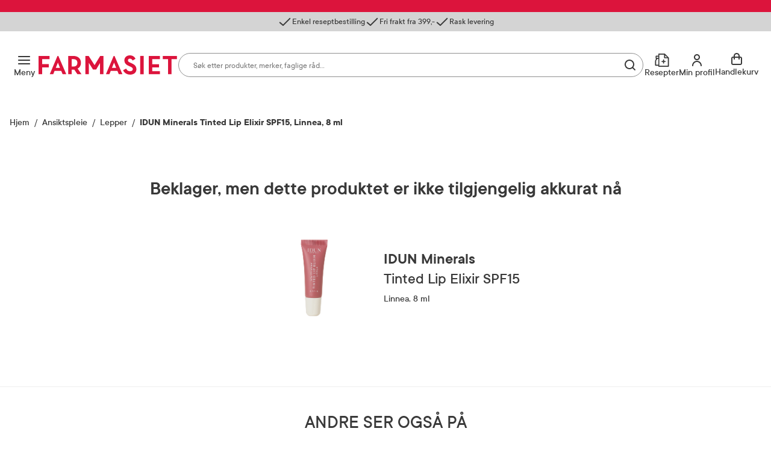

--- FILE ---
content_type: text/css
request_url: https://www.farmasiet.no/dist/5.bbb1d8880ae31567cbc3.css
body_size: 132605
content:
.ExpectedDeliveryDateView{-webkit-animation-duration:.3s;animation-duration:.3s;-webkit-animation-name:intro;animation-name:intro;height:auto;margin-top:16px;position:relative}.ExpectedDeliveryDateView__Wrapper{align-items:flex-start;border:1px solid #d4d4d4;border-radius:4px;display:flex;flex-direction:column;gap:8px;padding:12px 16px}.ExpectedDeliveryDateView__HeaderDeliveryInfoWrapper{display:flex;justify-content:space-between;width:100%}.ExpectedDeliveryDateView__HeaderDeliveryInfoWrapper--NoPostalCode{align-items:center}@media (max-width:767px){.ExpectedDeliveryDateView__HeaderDeliveryInfoWrapper--NoPostalCode{display:block}}.ExpectedDeliveryDateView__HeaderDeliveryInfoWrapper--NoPostalCodeCooledProduct{align-items:center;display:block}.ExpectedDeliveryDateView__Selected{background:#f5f5f5;display:flex;flex-direction:column;gap:8px;padding:12px 16px;width:100%}.ExpectedDeliveryDateView__Header{display:flex;justify-content:space-between}.ExpectedDeliveryDateView__Details{display:flex;flex-direction:column}@media (min-width:768px){.ExpectedDeliveryDateView__Details{align-items:center;flex-direction:row}}.ExpectedDeliveryDateView__Logo{height:16px;margin-right:8px;width:64px}@media (max-width:767px){.ExpectedDeliveryDateView__Logo{margin-bottom:4px}}.ExpectedDeliveryDateView__Logo img,.ExpectedDeliveryDateView__Logo picture{display:block;height:100%;width:100%}.ExpectedDeliveryDateView__Logo img{-o-object-fit:contain;object-fit:contain;-o-object-position:left;object-position:left}.ExpectedDeliveryDateView__Name{font-size:12px;font-weight:500;line-height:15px}.ExpectedDeliveryDateView__NoDeliveryWrapper{color:#393939;display:flex;flex-direction:column;font-size:14px;font-weight:500;gap:8px}.ExpectedDeliveryDateView__NoDeliveryHeader{align-items:flex-start;color:#dc143c;display:flex;font-weight:600}.ExpectedDeliveryDateView__NoDeliveryHeader:before{background-image:url("data:image/svg+xml;charset=utf-8,%3Csvg width='16' height='16' xmlns='http://www.w3.org/2000/svg' fill='%23DC143C'%3E%3Cpath d='M8 1.5A6.508 6.508 0 0 0 1.5 8c0 3.584 2.916 6.5 6.5 6.5s6.5-2.916 6.5-6.5S11.584 1.5 8 1.5zm0 1c3.043 0 5.5 2.457 5.5 5.5s-2.457 5.5-5.5 5.5A5.492 5.492 0 0 1 2.5 8c0-3.043 2.457-5.5 5.5-5.5zm0 2a.5.5 0 0 0-.5.5v3a.5.5 0 0 0 .5.5.5.5 0 0 0 .5-.5V5a.5.5 0 0 0-.5-.5z' color='%23000' style='-inkscape-stroke:none'/%3E%3Ccircle transform='matrix(-1 0 0 1 9 10)' cx='1' cy='1' r='1' fill='%23dc143c'/%3E%3C/svg%3E");background-position:50%;background-repeat:no-repeat;background-size:contain!important;content:"";display:inline-block;flex-shrink:0;height:16px;margin-right:8px;width:16px}.ExpectedDeliveryDateView__InfoButton{position:relative}.ExpectedDeliveryDateView__InfoButton:after{content:"";display:block;height:100%;left:50%;min-height:48px;min-width:48px;position:absolute;top:50%;transform:translateX(-50%) translateY(-50%);width:100%}.ExpectedDeliveryDateView__InfoButton{background-color:transparent;background-image:url("data:image/svg+xml;charset=utf-8,%3Csvg width='16' height='16' fill='%23393939' xmlns='http://www.w3.org/2000/svg'%3E%3Cpath clip-rule='evenodd' d='M8 1C4.1 1 1 4.1 1 8s3.1 7 7 7 7-3.1 7-7-3.1-7-7-7zm1 10c0 .6-.4 1-1 1s-1-.4-1-1V8c0-.6.4-1 1-1s1 .4 1 1v3zM8 6c-.6 0-1-.4-1-1s.4-1 1-1 1 .4 1 1-.4 1-1 1z'/%3E%3C/svg%3E");background-repeat:no-repeat;border:none;flex-shrink:0;height:16px;width:16px}.ExpectedDeliveryDateView__DeliveryTime{display:block;font-size:14px;font-weight:500}.ExpectedDeliveryDateView__LinkButton{font-weight:500!important;height:24px!important}.ExpectedDeliveryDateView__LinkButton--CooledProduct{font-size:14px}.ExpectedDeliveryDateView__LinkButton--CooledProduct.Button--Small{font-size:14px;height:16px!important}.ExpectedDeliveryDateView__ChangeButton--NoPostalCode{background-color:#fff;border:2px solid #393939!important;color:#393939;display:flex;font-size:14px!important;font-weight:500!important;white-space:nowrap}.ExpectedDeliveryDateView__ChangeButton--NoPostalCode:not(.Button--Loading):hover{background-color:transparent;border-color:#393939;color:#393939;opacity:.8}.ExpectedDeliveryDateView__ChangeButton--NoPostalCode:active{background-color:transparent;border-color:#393939;color:#393939}@media (max-width:767px){.ExpectedDeliveryDateView__ChangeButton--NoPostalCode{margin-top:8px}}.ExpectedDeliveryDateView__HeaderDeliveryInfo{align-items:center;display:flex;font-size:14px;font-weight:600;line-height:16px}.ExpectedDeliveryDateView__HeaderDeliveryInfo:before{background-image:url("data:image/svg+xml;charset=utf-8,%3Csvg width='24' height='24' fill='%23393939' xmlns='http://www.w3.org/2000/svg'%3E%3Cg clip-path='url(%23a)' fill-rule='evenodd' clip-rule='evenodd'%3E%3Cpath d='M14.406 1.086a1 1 0 0 0-.812 0l-9 4A1 1 0 0 0 4 6v3h2V7.539l7 3.11v9.812l-7-3.11V16H4v2a1 1 0 0 0 .594.914l9 4a1 1 0 0 0 .812 0l9-4A1 1 0 0 0 24 18V6a1 1 0 0 0-.594-.914l-9-4zM15 20.461V10.65l7-3.111v9.811l-7 3.111zM14 8.906 20.538 6 14 3.094 7.462 6 14 8.906z'/%3E%3Cpath d='M2 11a1 1 0 0 1 1-1h5a1 1 0 1 1 0 2H3a1 1 0 0 1-1-1zm-2 3a1 1 0 0 1 1-1h7a1 1 0 1 1 0 2H1a1 1 0 0 1-1-1z'/%3E%3C/g%3E%3Cdefs%3E%3CclipPath id='a'%3E%3Cpath d='M0 0h24v24H0z'/%3E%3C/clipPath%3E%3C/defs%3E%3C/svg%3E");height:24px;width:24px}.ExpectedDeliveryDateView__HeaderDeliveryInfo--CooledProduct:before,.ExpectedDeliveryDateView__HeaderDeliveryInfo:before{background-position:50%;background-repeat:no-repeat;background-size:contain!important;content:"";display:inline-block;flex-shrink:0;margin-right:8px}.ExpectedDeliveryDateView__HeaderDeliveryInfo--CooledProduct:before{background-image:url("data:image/svg+xml;charset=utf-8,%3Csvg width='16' height='16' fill='%232D19FE' xmlns='http://www.w3.org/2000/svg'%3E%3Cpath d='M6.5 1.625a.625.625 0 0 0-.441.184.625.625 0 0 0 0 .882L7.375 4.01v2.906l-2.52-1.453-.482-1.799a.625.625 0 0 0-.766-.441.625.625 0 0 0-.441.765l.387 1.446-1.446.386a.625.625 0 0 0-.441.766.625.625 0 0 0 .766.441l1.798-.482L6.75 8 4.23 9.455l-1.798-.482a.625.625 0 0 0-.766.441.625.625 0 0 0 .441.766l1.446.386-.387 1.446a.625.625 0 0 0 .441.765.625.625 0 0 0 .766-.441l.482-1.799 2.52-1.453v2.906l-1.316 1.32a.625.625 0 0 0 0 .883.625.625 0 0 0 .882 0L8 13.131l1.059 1.06a.625.625 0 0 0 .882 0 .625.625 0 0 0 0-.883L8.625 11.99V9.084l2.518 1.453.482 1.799a.625.625 0 0 0 .766.441.625.625 0 0 0 .441-.765l-.387-1.446 1.446-.386a.625.625 0 0 0 .441-.766.625.625 0 0 0-.766-.441l-1.798.482L9.248 8l2.52-1.455 1.798.482a.625.625 0 0 0 .766-.441.625.625 0 0 0-.441-.766l-1.446-.386.387-1.446a.625.625 0 0 0-.441-.765.625.625 0 0 0-.766.441l-.482 1.799-2.518 1.453V4.01l1.316-1.32a.625.625 0 0 0 0-.882.625.625 0 0 0-.882 0L8 2.867 6.941 1.81a.625.625 0 0 0-.441-.184z'/%3E%3C/svg%3E");height:16px;width:16px}.ExpectedDeliveryDateView__EnterPostalCode{align-items:center;display:flex;font-size:14px;font-weight:500;line-height:16px}.ExpectedDeliveryDateView__InfoWrapper{display:flex;flex-direction:column;gap:4px}.ExpectedDeliveryDateView__InfoWrapper--CooledProduct{gap:8px}.ExpectedDeliveryDateView__CoolProductsButtons{align-items:self-end;display:flex;justify-content:space-between}@-webkit-keyframes intro{0%{transform:scaleY(0)}to{transform:scaleY(1)}}@keyframes intro{0%{transform:scaleY(0)}to{transform:scaleY(1)}}.NewModal{background:rgba(57,57,57,.7);height:100%;position:fixed;right:0;top:0;transform:translateZ(0);transition:background .3s ease;width:100%;z-index:6}.NewModal:hover{cursor:pointer}.NewModal__Inner{display:flex;flex-direction:column;height:auto;justify-content:center;justify-content:space-between;max-height:100%;position:absolute;width:100%}@media (max-width:767px){.NewModal__Inner{border-radius:28px 28px 0 0;bottom:0;max-height:90svh;min-height:120px;padding:0 8px}}@media (min-width:768px){.NewModal__Inner{height:100%;width:592px}}.NewModal__Inner:hover{cursor:default}.NewModal__Inner--Default{background:#fff}.NewModal__Inner--LightBlue{background:#ddeff0}.NewModal--Hidden{background:transparent}.NewModal--Hidden .NewModal__Inner--NoVariant{display:none}.NewModal--Hidden:not(.NewModal--WasShown){display:none;z-index:-1}.NewModal--Hidden.NewModal--WasShown .NewModal__Inner--Right{-webkit-animation:mobileModalClose .3s ease forwards;animation:mobileModalClose .3s ease forwards}@media (min-width:768px){.NewModal--Hidden.NewModal--WasShown .NewModal__Inner--Right{-webkit-animation:rightModalClose .3s ease forwards;animation:rightModalClose .3s ease forwards}}.NewModal--Hidden.NewModal--WasShown .NewModal__Inner--Left{-webkit-animation:mobileModalClose .3s ease forwards;animation:mobileModalClose .3s ease forwards}@media (min-width:768px){.NewModal--Hidden.NewModal--WasShown .NewModal__Inner--Left{-webkit-animation:leftModalClose .3s ease forwards;animation:leftModalClose .3s ease forwards}}@media (max-width:767px){.NewModal--Hidden.NewModal--WasShown .NewModal__Inner--Center{-webkit-animation:mobileModalClose .3s ease forwards;animation:mobileModalClose .3s ease forwards}}@media (min-width:768px){.NewModal--Hidden.NewModal--WasShown .NewModal__Inner--Center{transform:translate(50vw,50vh)}}.NewModal__Inner--Left{-webkit-animation:mobileModalOpen .3s ease forwards;animation:mobileModalOpen .3s ease forwards;left:0}@media (min-width:768px){.NewModal__Inner--Left{-webkit-animation:leftModalOpen .3s ease forwards;animation:leftModalOpen .3s ease forwards;border-radius:0 8px 8px 0}}.NewModal__Inner--Right{-webkit-animation:mobileModalOpen .3s ease forwards;animation:mobileModalOpen .3s ease forwards;right:0}@media (min-width:768px){.NewModal__Inner--Right{-webkit-animation:rightModalOpen .3s ease forwards;animation:rightModalOpen .3s ease forwards;border-radius:8px 0 0 8px;justify-content:flex-start}.NewModal__Inner--Right .NewModal__CloseButton{position:absolute;right:32px;top:32px}.NewModal__Inner--Right .NewModal__CloseButton:before{min-height:48px;min-width:48px}.NewModal__Inner--Right .NewModal__Header{border-bottom:1px solid #d4d4d4;justify-content:flex-start;padding:24px 64px 24px 40px}.NewModal__Inner--Right .NewModal__Content{padding:40px}.NewModal__Inner--Right .NewModal__Buttons{justify-content:flex-end}.NewModal__Inner--Right .NewModal__Buttons:not(:has(.NewModal__PrimaryButton)) .NewModal__LinkButton{padding-right:0}}.NewModal__Inner--Center{border:none;justify-content:center}@media (min-width:768px){.NewModal__Inner--Center{height:auto;left:50%;top:50%;transform:translate(-50%,-50%);transition:none}.NewModal__Inner--Center .NewModal__Buttons,.NewModal__Inner--Center .NewModal__Header{justify-content:center}.NewModal__Inner--Center .NewModal__Error{text-align:center}}@media (max-width:767px){.NewModal__Inner--Center{-webkit-animation:mobileModalOpen .3s ease forwards;animation:mobileModalOpen .3s ease forwards}}.NewModal__Inner--Center .NewModal__CloseButton{position:absolute;right:16px;top:16px}.NewModal__DragHandle{border:2px solid #8f8f8f;border-radius:2px;margin:16px auto 0;width:32px}@media (min-width:768px){.NewModal__DragHandle{display:none}}.NewModal__CloseButton:before{content:"";display:block;height:100%;left:50%;min-height:48px;min-width:48px;position:absolute;top:50%;transform:translateX(-50%) translateY(-50%);width:100%}.NewModal__CloseButton{align-items:center;background:none;border:none;border-radius:0;display:flex;height:24px;justify-content:center;margin-right:-9px;padding:0;transition:opacity .3s ease;width:24px}@media (min-width:768px){.NewModal__CloseButton:hover{opacity:.7}}@media (min-width:520px){.NewModal__CloseButton{right:32px}}.NewModal__CloseButton:after{background:url("data:image/svg+xml;charset=utf-8,%3Csvg width='24' height='24' fill='%23393939' xmlns='http://www.w3.org/2000/svg'%3E%3Cpath d='M18 19c-.3 0-.5-.1-.7-.3L12 13.4l-5.3 5.3c-.4.4-1 .4-1.4 0-.4-.4-.4-1 0-1.4l5.3-5.3-5.3-5.3c-.4-.4-.4-1 0-1.4.4-.4 1-.4 1.4 0l5.3 5.3 5.3-5.3c.4-.4 1-.4 1.4 0 .4.4.4 1 0 1.4L13.4 12l5.3 5.3c.4.4.4 1 0 1.4-.2.2-.4.3-.7.3z'/%3E%3C/svg%3E") no-repeat;background-position:50%;background-repeat:no-repeat;background-size:contain!important;content:"";display:inline-block;flex-shrink:0;height:24px;top:-2px;width:24px}.NewModal__CloseButton{display:none;margin-left:auto;margin-right:0;position:relative;right:0}.NewModal__CloseButton:before{min-height:56px;min-width:56px}@media (min-width:768px){.NewModal__CloseButton{display:initial}}.NewModal__Header{align-items:center;border-bottom:1px solid #d4d4d4;display:flex;gap:8px;justify-content:flex-start;padding:24px 8px 16px}@media (min-width:768px){.NewModal__Header{border:none;gap:16px;padding:56px 40px 16px}}.NewModal__IconWrapper{align-items:center;display:flex;height:24px;justify-content:center;min-width:24px;width:24px}.NewModal__Icon{background-position:50%;background-repeat:no-repeat;background-size:contain!important;content:"";display:inline-block;flex-shrink:0;height:24px;min-width:24px;width:24px}.NewModal__Icon--Warning{background:url("data:image/svg+xml;charset=utf-8,%3Csvg width='24' height='24' fill='%23DC143C' xmlns='http://www.w3.org/2000/svg'%3E%3Cpath d='M12 1C5.9 1 1 5.9 1 12s4.9 11 11 11 11-4.9 11-11S18.1 1 12 1zm0 17c-.8 0-1.5-.7-1.5-1.5S11.2 15 12 15s1.5.7 1.5 1.5S12.8 18 12 18zm1-5.5c0 .6-.4 1-1 1s-1-.4-1-1V7c0-.6.4-1 1-1s1 .4 1 1v5.5z'/%3E%3C/svg%3E") no-repeat 50%}.NewModal__Heading{font-size:20px;line-height:25px;margin:0}@media (min-width:768px){.NewModal__Heading{font-size:30px;line-height:39px;text-align:center}}.NewModal__Subheading{font-size:16px;font-weight:500;line-height:20px}.NewModal__SwipeableOverlay{position:relative}.NewModal__SwipeableOverlay:after{content:"";height:20px;left:0;opacity:0;position:absolute;top:100%;width:100%}@media (min-width:768px){.NewModal__SwipeableOverlay{display:none}}.NewModal__ShorterSwipeableOverlay:after{left:15%;width:85%}.NewModal__Content{scrollbar-height:thin;scrollbar-color:#6b6b6b #fff;scrollbar-width:thin}.NewModal__Content::-webkit-scrollbar{height:5px;width:5px}.NewModal__Content::-webkit-scrollbar-track{background:#fff}.NewModal__Content::-webkit-scrollbar-thumb{background-color:#6b6b6b;border:2.5px solid #6b6b6b;border-radius:2.5px}.NewModal__Content{overflow-x:hidden;overflow-y:auto;padding:16px 8px}@media (min-width:768px){.NewModal__Content{flex:1;padding:0 40px 24px}}.NewModal__Content.NewModal__Content--WithPaddingTop{padding-bottom:24px;padding-top:32px}@media (min-width:768px){.NewModal__Content.NewModal__Content--WithPaddingTop{padding-bottom:24px;padding-top:56px}}.NewModal__Content.NewModal__Content--BigPaddingBottomMobile{padding-bottom:24px}@media (min-width:768px){.NewModal__Content.NewModal__Content--BigPaddingBottomMobile{padding-bottom:40px}}@media (hover:hover){.NewModal__Content.NewModal__Content--HasScrollbar{padding-right:26px}}.NewModal__Footer{border-top:1px solid #d4d4d4;padding:16px}.NewModal__Footer:has(.NewModal__Error){padding-bottom:0}.NewModal__Footer:has(.NewModal__Error) .NewModal__Buttons{margin-bottom:8px}@media (max-width:767px){.NewModal__Footer{border-top:1px solid #d4d4d4;margin-left:-8px;margin-right:-8px;width:calc(100% + 16px)}.NewModal__Footer.NewModal__Footer--MobileLeft .NewModal__Buttons{justify-content:flex-start}.NewModal__Footer.NewModal__Footer--MobileLeft .NewModal__Error{text-align:left}.NewModal__Footer.NewModal__Footer--MobileCenter .NewModal__Buttons{justify-content:center}.NewModal__Footer.NewModal__Footer--MobileCenter .NewModal__Error{text-align:center}.NewModal__Footer.NewModal__Footer--MobileRight .NewModal__Buttons{justify-content:flex-end}.NewModal__Footer.NewModal__Footer--MobileRight .NewModal__Error{text-align:right}}@media (min-width:768px){.NewModal__Footer{padding:24px 40px}}.NewModal__Buttons{display:flex;gap:8px;justify-content:flex-end}@media (max-width:767px){.NewModal__Buttons.NewModal__Buttons--VerticalMobile:has(.NewModal__LinkButton):has(.NewModal__PrimaryButton){align-items:center;flex-direction:column;gap:16px;margin-top:-8px}.NewModal__Buttons.NewModal__Buttons--VerticalMobile:has(.NewModal__LinkButton):has(.NewModal__PrimaryButton)>button{width:auto}}@media (max-width:767px){.NewModal__Buttons>button{font-size:16px;height:40px}.NewModal__Buttons:not(:has(.NewModal__PrimaryButton)) .NewModal__LinkButton{padding-right:0}}.NewModal__Error{color:#dc143c;font-size:16px;font-weight:500;line-height:20px;margin-bottom:6px;text-align:right}@media (min-width:768px){.NewModal__Error{margin-bottom:12px}}.ProgressBar{background-color:#d4d4d4;overflow:hidden;position:relative}.ProgressBar__Fill{background-color:#dc143c;bottom:0;left:0;position:absolute;top:0;width:calc(var(--current)/var(--max)*100%)}.ProgressBar--Small{border-radius:2px;height:4px;width:150px}
/*! normalize.css v9.0.1 | MIT License | github.com/csstools/normalize.css */html{-ms-text-size-adjust:100%;line-height:1.15}h1{font-size:2em;margin:.67em 0}hr{box-sizing:content-box;height:0;overflow:visible}main{display:block}pre{font-family:monospace,monospace;font-size:1em}abbr[title]{text-decoration:underline;text-decoration:underline dotted}b,strong{font-weight:bolder}code,kbd,samp{font-family:monospace,monospace;font-size:1em}small{font-size:80%}svg:not(:root){overflow:hidden}button,input,select{margin:0}button{overflow:visible;text-transform:none}[type=button],[type=reset],[type=submit],button{-webkit-appearance:button}fieldset{padding:.35em .75em .625em}input{overflow:visible}legend{box-sizing:border-box;color:inherit;display:table;max-width:100%;white-space:normal}progress{display:inline-block;vertical-align:baseline}select{text-transform:none}textarea{margin:0;overflow:auto}[type=search]{-webkit-appearance:textfield;outline-offset:-2px}::-webkit-inner-spin-button,::-webkit-outer-spin-button{height:auto}::-webkit-input-placeholder{color:inherit;opacity:.54}::-webkit-search-decoration{-webkit-appearance:none}::-webkit-file-upload-button{-webkit-appearance:button;font:inherit}::-moz-focus-inner{border-style:none;padding:0}:-moz-focusring{outline:1px dotted ButtonText}details,dialog{display:block}dialog{background-color:#fff;border:solid;color:#000;height:-moz-fit-content;height:-webkit-fit-content;height:fit-content;left:0;margin:auto;padding:1em;position:absolute;right:0;width:-moz-fit-content;width:-webkit-fit-content;width:fit-content}dialog:not([open]){display:none}summary{display:list-item}template{display:none}html{-webkit-text-size-adjust:100%;-moz-text-size-adjust:100%;text-size-adjust:100%;font-smoothing:antialiased;height:100%;min-height:100svh}@supports (-moz-appearance:none){html{min-height:auto!important}}body{display:flex;flex-direction:column;margin:0;min-height:100%;overflow-x:hidden;overflow-y:scroll;width:100%}main{min-height:calc(100vh - 760px)}*,:after,:before{box-sizing:border-box}button{color:#393939;cursor:pointer}input:focus{outline:0}select{color:#393939;font-family:TT Commons,sans-serif}img{max-width:100%}table{border-collapse:collapse}.visuallyHidden{clip:rect(0,0,0,0);border:0;height:1px;overflow:hidden;padding:0;position:absolute!important;white-space:nowrap;width:1px}.displayNone{display:none!important}@media (max-width:767px){.hideOnMobile{display:none!important}}@media (min-width:768px){.hideOnDesktop{display:none!important}}.PageContainer{flex:1 0 auto}.PageContainer:has(.EmbeddedIframePage){background:#efefef}.PageContainer:has(.EmbeddedIframePage) .Breadcrumbs{padding:16px}.PageContainer:has(.EmbeddedIframePage) .AlertRibbon{display:none}.PageContainer:has(.SearchPage) .Breadcrumbs{display:none}@media (min-width:768px){.PageContainer:has(.SearchPage) .Breadcrumbs{display:block}}iframe#launcher,iframe#webWidget{z-index:1!important}iframe#webWidget{z-index:5!important}.js-focus-visible :focus:not(.focus-visible){outline:none}:focus{outline:2px solid #393939}p a:focus{border-bottom-color:transparent}.CustomCheckbox{display:block;font-size:16px;margin-bottom:8px;position:relative;user-select:none}.CustomCheckbox input{cursor:pointer;opacity:0;position:absolute;z-index:1}.CustomCheckbox input:checked+label:after,.CustomCheckbox input:disabled:checked+label:after{display:block}.CustomCheckbox input:focus+label:before{border-color:#393939;outline:1px solid #393939}.CustomCheckbox label{cursor:pointer;display:block;font-weight:500;padding-left:28px;z-index:0}.CustomCheckbox label:before{border:1px solid #8f8f8f;border-radius:1px;content:"";height:18px;left:0;position:absolute;top:0;width:18px}.CustomCheckbox label:after{border:solid #393939;border-width:0 2px 2px 0;content:"";display:none;height:10px;left:6px;position:absolute;top:2px;transform:rotate(45deg);width:6px}@media (min-width:768px){.CustomCheckbox label:hover:before{border-color:#393939;border-width:2px}}.CustomCheckbox--White label:before{border-color:#fff}.CustomCheckbox--White label:after{border-color:hsla(0,0%,100%,.8)!important}@media (min-width:768px){.CustomCheckbox--White label:hover:before{border-color:#fff}}.CustomCheckbox--White input:checked+label:after{border-color:#fff!important}.CustomCheckbox--White input:focus+label:before{border-color:#fff;outline:1px solid #fff}.NewCustomCheckbox{display:block;font-size:16px;position:relative;user-select:none}.NewCustomCheckbox input{cursor:pointer;height:1px;opacity:0;position:absolute;width:1px;z-index:1}.NewCustomCheckbox input:checked+label:after{display:block}.NewCustomCheckbox input:disabled+label,.NewCustomCheckbox input:disabled+label *{color:#747474}.NewCustomCheckbox input:disabled+label:before{border-color:#d4d4d4}.NewCustomCheckbox input:disabled+label:after{background:url("data:image/svg+xml;charset=utf-8,%3Csvg width='16' height='16' fill='%23D4D4D4' xmlns='http://www.w3.org/2000/svg'%3E%3Cpath d='M6 13c-.3 0-.5-.1-.7-.3l-3-3c-.4-.4-.4-1 0-1.4.4-.4 1-.4 1.4 0L6 10.6l6.3-6.3c.4-.4 1-.4 1.4 0 .4.4.4 1 0 1.4l-7 7c-.2.2-.4.3-.7.3z'/%3E%3C/svg%3E")}.NewCustomCheckbox input:disabled:checked+label:after{display:block}.NewCustomCheckbox input:focus+label:before{border-color:#393939;outline:1px solid #393939}@media (min-width:768px){.NewCustomCheckbox input:not(:disabled):hover+label:before{border-color:#393939;border-radius:3px;border-width:2px}}.NewCustomCheckbox label{align-items:center;cursor:pointer;display:flex;font-size:16px;font-weight:500;line-height:20px;min-height:24px;padding-left:40px;z-index:0}.NewCustomCheckbox label a{pointer-events:all;position:relative;z-index:1}.NewCustomCheckbox label a:before{content:"";display:block;height:100%;left:50%;min-height:24px;position:absolute;top:50%;transform:translateX(-50%) translateY(-50%);width:100%}.NewCustomCheckbox label:before{border:1px solid #8f8f8f;border-radius:2px;content:"";height:20px;left:0;margin:2px;position:absolute;top:0;width:20px}.NewCustomCheckbox label:after{background:url("data:image/svg+xml;charset=utf-8,%3Csvg width='16' height='16' fill='%23393939' xmlns='http://www.w3.org/2000/svg'%3E%3Cpath d='M6 13c-.3 0-.5-.1-.7-.3l-3-3c-.4-.4-.4-1 0-1.4.4-.4 1-.4 1.4 0L6 10.6l6.3-6.3c.4-.4 1-.4 1.4 0 .4.4.4 1 0 1.4l-7 7c-.2.2-.4.3-.7.3z'/%3E%3C/svg%3E");content:"";display:none;height:16px;left:4px;position:absolute;top:4px;width:16px}.NewCustomCheckbox input:not(:disabled)+label:hover:before{border-color:#393939;border-radius:3px;border-width:2px}.NewCustomCheckbox.NewCustomCheckbox--Error label:before{border-color:#c20026;border-radius:3px;border-width:2px}.NewCustomCheckbox--Small label{font-size:14px;line-height:16px;padding-left:32px}@font-face{font-display:fallback;font-family:TT Commons;font-style:normal;font-weight:400;src:url(/dist/assets/fonts/TTCommons-Regular.woff2) format("woff2"),url(/dist/assets/fonts/TTCommons-Regular.woff) format("woff")}@font-face{font-display:fallback;font-family:TT Commons;font-style:normal;font-weight:500;src:url(/dist/assets/fonts/TTCommons-Medium.woff2) format("woff2"),url(/dist/assets/fonts/TTCommons-Medium.woff) format("woff")}@font-face{font-display:fallback;font-family:TT Commons;font-style:normal;font-weight:600;src:url(/dist/assets/fonts/TTCommons-DemiBold.woff2) format("woff2"),url(/dist/assets/fonts/TTCommons-DemiBold.woff) format("woff")}@font-face{font-display:fallback;font-family:TT Commons;font-style:normal;font-weight:700;src:url(/dist/assets/fonts/TTCommons-Bold.woff2) format("woff2"),url(/dist/assets/fonts/TTCommons-Bold.woff) format("woff")}.Button{position:relative}.Button:before{content:"";display:block;height:100%;left:50%;min-height:48px;min-width:48px;position:absolute;top:50%;transform:translateX(-50%) translateY(-50%);width:100%}.Button{align-items:center;border:0 solid transparent;border-radius:4px;cursor:pointer;display:flex;font-weight:600;justify-content:center;outline:0;padding:0 32px;transition:opacity .3s ease}.Button:focus-visible{outline:2px solid #393939;outline-offset:1px}.Button:hover:not(.Button--Loading){opacity:.7}.Button:active{opacity:1}.Button--Disabled,.Button:disabled{background:#efefef!important;border:none!important;color:#8f8f8f!important;cursor:default!important;opacity:1!important;text-decoration:none!important}.Button--Large{font-size:20px;height:56px}@media (min-width:768px){.Button--Large{font-size:25px}}.Button--Medium{font-size:18px;height:48px}@media (min-width:768px){.Button--Medium{font-size:20px}}.Button--Small{font-size:16px;height:40px}.Button--XSmall{font-size:16px;height:32px;padding:0 16px}.Button--XXSmall{font-size:14px;height:32px;padding:0 16px}.Button--Primary{background:#dc143c;color:#fff}.Button--Primary.Button--Loading,.Button--Primary:active{background:#a00f2c;opacity:1!important}.Button--Secondary{background:transparent;border:2px solid #dc143c;color:#dc143c;transition:background .3s ease,color .3s ease,border-color .3s ease}.Button--Secondary:focus-visible,.Button--Secondary:hover:not(.Button--Loading){background:#dc143c;border-color:#dc143c;color:#fff;opacity:1!important}.Button--Secondary.Button--Loading,.Button--Secondary:active{background:#a00f2c!important;border-color:#a00f2c!important;color:#fff}.Button--Secondary.Button--Disabled,.Button--Secondary.Button:disabled{border:2px solid transparent!important}.Button--Tertiary{background:#393939;color:#fff;transition:background .3s ease}.Button--Tertiary:focus-visible,.Button--Tertiary:hover:not(.Button--Loading){background:#000;opacity:1}.Button--Tertiary.Button--Loading,.Button--Tertiary:active{background:#000}.Button--Quaternary{background:transparent;border:2px solid #393939;color:#393939;transition:background .3s ease,color .3s ease,border-color .3s ease}.Button--Quaternary:focus-visible,.Button--Quaternary:hover:not(.Button--Loading){background:#000;border-color:#000;color:#fff;opacity:1}.Button--Quaternary.Button--Loading,.Button--Quaternary:active{background:#000;border-color:#000;color:#fff}.Button--Quaternary.Button--Disabled,.Button--Quaternary.Button:disabled{border:2px solid transparent!important}.Button--Link,.Button--Text{background:transparent;color:#393939}.Button--Link:focus-visible,.Button--Link:hover:not(.Button--Loading),.Button--Text:focus-visible,.Button--Text:hover:not(.Button--Loading){opacity:.75}.Button--Link:focus-visible,.Button--Text:focus-visible{outline-offset:0}.Button--Link.Button--Loading,.Button--Link:active,.Button--Text.Button--Loading,.Button--Text:active{color:#000}.Button--Link .Button__Loader:after,.Button--Text .Button__Loader:after{border-color:#000 transparent transparent}.Button--Link.Button--Small,.Button--Link.Button--XSmall,.Button--Link.Button--XXSmall,.Button--Text.Button--Small,.Button--Text.Button--XSmall,.Button--Text.Button--XXSmall{padding:0}.Button--Link:disabled,.Button--Text:disabled{background:transparent!important;color:#d4d4d4!important}.Button--Link{display:inline-flex;text-decoration:underline;text-underline-offset:6px}.Button--Link:disabled{text-decoration:underline!important}.Button--Link.Button--Small,.Button--Link.Button--XSmall,.Button--Link.Button--XXSmall{text-underline-offset:4px}.Button--PhilPrimary{background:#2d19fe;color:#fff}.Button--PhilPrimary.Button--Loading,.Button--PhilPrimary:active{background:#2213bf;opacity:1!important}.Button--LoaderLeft .Button__Loader{margin-right:12px}.Button--LoaderRight .Button__Loader{margin-left:12px}.Button__Loader{align-items:center;display:flex;height:24px;justify-content:center;width:24px}.Button__Loader:after{-webkit-animation:rotate 1s linear infinite;animation:rotate 1s linear infinite;border:2px solid transparent;border-radius:50%;border-top-color:#fff;content:"";display:block;height:14px;width:14px}@-webkit-keyframes rotate{0%{transform:rotate(0deg)}to{transform:rotate(1turn)}}@keyframes rotate{0%{transform:rotate(0deg)}to{transform:rotate(1turn)}}.CustomFormWrapper{margin:0 auto;width:100%}.CustomFormWrapper form{position:relative}.CustomFormWrapper form,.CustomForm__Fieldset{display:flex;flex-wrap:wrap;justify-content:space-between}.CustomForm__Fieldset{background-color:#efefef;border:none;padding:23px 32px 32px;width:100%}@media (max-width:767px){.CustomForm__Fieldset{background:none;padding:0}}@media (min-width:768px){.CustomForm__Fieldset--Wide{padding:46px 55px}}.CustomForm__Label{background:#fff;border:1px solid #fff;border-radius:1px;display:block;font-size:16px;font-weight:600;margin:9px 0;padding:8px 16px;position:relative;white-space:nowrap}.CustomForm__Label:active,.CustomForm__Label:focus,.CustomForm__Label:focus-within{outline:2px solid #8f8f8f;z-index:2}@media (max-width:767px){.CustomForm__Label:active,.CustomForm__Label:focus,.CustomForm__Label:focus-within{outline-width:1px}}@media (max-width:767px){.CustomForm__Label{border:1px solid #8f8f8f;margin:-1px 0 0}.CustomForm__Label:first-of-type{margin:0}}.CustomForm__Label input{border:none;box-shadow:none;color:#393939;display:block;font-size:20px;font-weight:500;margin-top:12px;outline:0;padding-left:0;width:100%}@media (max-width:767px){.CustomForm__Label input{font-size:16px}}.CustomForm__Label input::-moz-placeholder{color:#ababab}.CustomForm__Label input:-ms-input-placeholder{color:#ababab}.CustomForm__Label input::placeholder{color:#ababab}.CustomForm__Label input::-webkit-inner-spin-button,.CustomForm__Label input::-webkit-outer-spin-button{-webkit-appearance:none;margin:0}.CustomForm__Label input[type=number]{-moz-appearance:textfield}.CustomForm__Label--Collapsed{background:none;border-color:transparent}.CustomForm__Label--Disabled{opacity:.7;pointer-events:none}.CustomForm__Label--Disabled input{background:#fff}.CustomForm__Label--FullWidth{width:100%}.CustomForm__Label--HalfWidth{width:calc(50% - 9px)}@media (max-width:767px){.CustomForm__Label--HalfWidth{width:100%}}.CustomForm__Label--Error{border-color:#dc143c!important;z-index:1}.CustomForm__Label--Error:active,.CustomForm__Label--Error:focus,.CustomForm__Label--Error:focus-within{outline-color:#dc143c}.CustomForm__Label--Warning{border-color:#8f8f8f!important;border-style:dotted;border-width:2px;z-index:1}.CustomForm__Label--Warning:active,.CustomForm__Label--Warning:focus,.CustomForm__Label--Warning:focus-within{outline-color:#8f8f8f;outline-style:solid}.CustomForm__ValidationSummary{color:#dc143c;padding:0;text-align:center;width:100%}.CustomForm__ValidationSummary li.CustomForm__Warning{color:#000}.CustomForm__ValidationSummary li{display:block;font-size:20px;font-weight:500;line-height:25px}@media (max-width:767px){.CustomForm__ValidationSummary li{font-size:18px;line-height:22px}}.CustomForm__ValidationSummary li:first-of-type{margin-top:24px}@media (min-width:768px){.CustomForm__ValidationSummary li:first-of-type{margin-top:50px}}.CustomForm__ValidationSummary li:last-of-type{margin-bottom:40px}@media (max-width:767px){.CustomForm__ValidationSummary li:last-of-type{margin-bottom:24px}}.CustomForm__ValidationSummary li{list-style-type:none}.CustomForm__ValidationSummary ul{margin:0;padding:0}.CustomForm__ValidationSummary--NoMarginLast li:last-of-type{margin-bottom:0}.CustomForm__SuccessMessage{font-weight:500;width:100%}@media (max-width:767px){.CustomForm__SuccessMessage{margin-bottom:24px;text-align:center}}.CustomForm__CancelButton{position:relative}.CustomForm__CancelButton:before{content:"";display:block;height:100%;left:50%;min-height:48px;min-width:48px;position:absolute;top:50%;transform:translateX(-50%) translateY(-50%);width:100%}.CustomForm__CancelButton{background:none;border:none;border-bottom:1px solid #393939;display:block;font-size:16px;font-weight:500;padding:0;transition:opacity .3s ease}@media (min-width:768px){.CustomForm__CancelButton:hover{opacity:.7}}.CustomFormWrapper .react-autosuggest__suggestions-container--open{background-color:#fff;border:1px solid #efefef;border-top:none;bottom:-2px;left:-3px;position:absolute;transform:translateY(100%);width:calc(100% + 6px);z-index:1}.CustomFormWrapper .react-autosuggest__suggestions-container--open ul{list-style:none;margin:5px 0 0;padding:0}.CustomFormWrapper .react-autosuggest__suggestions-container--open li{padding:4px 16px}.CustomFormWrapper .react-autosuggest__suggestions-container--open li:hover{background:#efefef;cursor:pointer}@media (max-width:767px){.CustomFormWrapper .react-autosuggest__suggestions-container--open{border-color:#8f8f8f;bottom:-1px;left:-1px;width:calc(100% + 2px)}}.CustomFormWrapper .react-autosuggest__suggestion--highlighted{background-color:#d4d4d4}.CustomFormWrapper .PostalCodeInput__Suggestion{font-size:20px;font-weight:400}.CustomFormWrapper .react-autosuggest__suggestions-list{max-height:250px;overflow-y:auto}.CustomForm__Info{display:block;margin-bottom:8px}.CustomForm__Checkboxes{margin-top:25px}.CustomForm__Checkbox--Center{display:block;margin:0 auto;width:-webkit-fit-content;width:-moz-fit-content;width:fit-content}.CustomForm__ButtonsBelowForm{width:100%}.CustomForm__ButtonsBelowForm--MarginTop{margin-top:40px}@media (max-width:767px){.CustomForm__ButtonsBelowForm--MarginTop{margin-top:24px}}.CustomForm__Button{margin:48px auto 0;max-width:482px;width:100%}.CustomForm__Checkbox--Center.CustomForm__Label--Error label:before{border-color:#dc143c}.CustomForm__ShowInputButton{background:none;border:0;cursor:pointer;font-size:16px;font-weight:600;margin:0;padding:0}.CustomForm__ShowInputButton:before{background:url("data:image/svg+xml;charset=utf-8,%3Csvg width='16' height='16' fill='%23393939' xmlns='http://www.w3.org/2000/svg'%3E%3Cpath d='M8 3a1 1 0 0 1 1 1v3h3a1 1 0 1 1 0 2H9v3a1 1 0 1 1-2 0V8.999H4a1 1 0 0 1 0-2h3V4a1 1 0 0 1 1-1z'/%3E%3C/svg%3E") no-repeat 50%;background-position:50%;background-repeat:no-repeat;background-size:contain!important;content:"";display:inline-block;flex-shrink:0;height:10px;margin-right:4px;width:10px}@media (min-width:768px){.CustomForm__ShowInputButton:before{margin-left:-5px}}@media (max-width:767px){.CustomForm__ShowInputButton{margin-left:-14px;margin-top:8px}}.EnvironmentLabel{align-items:center;background:#393939;color:#fff;display:flex;font-size:12px;font-weight:700;height:20px;justify-content:center;left:0;line-height:15px;min-width:78px;padding:0 10px;position:fixed;text-transform:uppercase;top:0;z-index:10}.EnvironmentLabel--integration{background:#1000c9}.EnvironmentLabel--dev{background:#fd00f2}.EnvironmentLabel--preproduction{background:#9f00fd}.EnvironmentLabel--production{background:#fddf00 url("data:image/svg+xml;charset=utf-8,%3Csvg width='24' height='24' fill='%23393939' xmlns='http://www.w3.org/2000/svg'%3E%3Cpath clip-rule='evenodd' d='M12 13.5c-.6 0-1-.4-1-1V7c0-.6.4-1 1-1s1 .4 1 1v5.5c0 .6-.4 1-1 1zm-1.5 3c0-.8.7-1.5 1.5-1.5s1.5.7 1.5 1.5S12.8 18 12 18s-1.5-.7-1.5-1.5zM12 3c-5 0-9 4-9 9s4 9 9 9 9-4 9-9-4-9-9-9zM1 12C1 5.9 5.9 1 12 1s11 4.9 11 11-4.9 11-11 11S1 18.1 1 12z'/%3E%3C/svg%3E") no-repeat;background-position:4px 5px;background-size:16px 16px;color:#393939;padding-left:21px}.Form{overflow:hidden;padding:0}.Form input[type=email],.Form input[type=password],.Form input[type=search],.Form input[type=text]{border:1px solid #d4d4d4;border-radius:0;color:#393939;font-size:16px;height:46px;line-height:24px;padding:13px 15px;width:100%}.Form input[type=email]::placeholder,.Form input[type=password]::placeholder,.Form input[type=search]::placeholder,.Form input[type=text]::placeholder{color:#000;font-family:TT Commons,sans-serif;font-size:16px}.Form__Field,.Form__FieldDropdown{margin-bottom:32px}.Form__FieldSelect{height:24px;position:relative}.Form__FieldSelect:after{background:url("data:image/svg+xml;charset=utf-8,%3Csvg width='24' height='24' fill='%23393939' xmlns='http://www.w3.org/2000/svg'%3E%3Cpath d='M12 16c-.3 0-.5-.1-.7-.3l-6-6c-.4-.4-.4-1 0-1.4.4-.4 1-.4 1.4 0l5.3 5.3 5.3-5.3c.4-.4 1-.4 1.4 0 .4.4.4 1 0 1.4l-6 6c-.2.2-.4.3-.7.3z'/%3E%3C/svg%3E") no-repeat 50%;background-position:50%;background-repeat:no-repeat;background-size:contain!important;content:"";display:inline-block;flex-shrink:0;height:24px;pointer-events:none;position:absolute;right:0;top:50%;transform:translateY(-50%);width:24px}.Form__FieldSelect select{-webkit-appearance:none;-moz-appearance:none;appearance:none;background-color:#fff;border:none;box-shadow:none;box-sizing:border-box;font-size:16px;font-weight:500;height:24px;line-height:1.25;line-height:16px;padding:0 32px 0 0;position:relative;text-align:right;width:100%}.Form__FieldSelect select:hover{cursor:pointer}.Form__FieldSelect select option{cursor:pointer;font-size:16px}.Form__FieldSelect select:focus{outline:none}.Form__FieldSelect select:focus-visible{outline:2px solid #393939}.Form__FieldSelect select::-ms-expand{display:none}.Form__FieldList{list-style:none;margin-bottom:25px;margin-top:3px;padding:0}.Form__FieldList>li{margin-bottom:20px}.ModalOverlay{background-color:rgba(57,57,57,.7);cursor:pointer;display:flex;height:100%;left:0;overflow-y:auto;padding:16px;position:fixed;top:0;width:100%;z-index:10}.ModalOverlay--Disabled{cursor:auto}.ModalOverlay--Priority{z-index:99}.Modal{background-color:#fff;cursor:auto;margin:auto;max-width:600px;outline:0;padding:32px;position:relative;width:100%}@media (max-width:767px){.Modal{padding:16px}}.Modal__CloseButton:before{content:"";display:block;height:100%;left:50%;min-height:48px;min-width:48px;position:absolute;top:50%;transform:translateX(-50%) translateY(-50%);width:100%}.Modal__CloseButton{align-items:center;background:none;border:none;border-radius:0;display:flex;height:24px;justify-content:center;margin-right:-9px;padding:0;transition:opacity .3s ease;width:24px}@media (min-width:768px){.Modal__CloseButton:hover{opacity:.7}}@media (min-width:520px){.Modal__CloseButton{right:32px}}.Modal__CloseButton:after{background:url("data:image/svg+xml;charset=utf-8,%3Csvg width='24' height='24' fill='%23393939' xmlns='http://www.w3.org/2000/svg'%3E%3Cpath d='M18 19c-.3 0-.5-.1-.7-.3L12 13.4l-5.3 5.3c-.4.4-1 .4-1.4 0-.4-.4-.4-1 0-1.4l5.3-5.3-5.3-5.3c-.4-.4-.4-1 0-1.4.4-.4 1-.4 1.4 0l5.3 5.3 5.3-5.3c.4-.4 1-.4 1.4 0 .4.4.4 1 0 1.4L13.4 12l5.3 5.3c.4.4.4 1 0 1.4-.2.2-.4.3-.7.3z'/%3E%3C/svg%3E") no-repeat;background-position:50%;background-repeat:no-repeat;background-size:contain!important;content:"";display:inline-block;flex-shrink:0;height:24px;top:-2px;width:24px}.Modal__CloseButton{margin-left:auto;margin-right:0;position:relative;right:0}.Modal__Header{align-items:center;border-bottom:1px solid #d4d4d4;display:flex;justify-content:space-between;margin-left:-16px;margin-top:-42px;padding:16px;width:calc(100% + 32px)}@media (min-width:768px){.Modal__Header{margin-left:-32px;margin-top:-50px;padding:24px 32px;width:calc(100% + 64px)}}.Modal__Header h2{font-size:20px;margin-bottom:0}@media (min-width:768px){.Modal__Header h2{font-size:32px}}.Modal__Content--Narrow{margin:0 auto;max-width:400px}.Modal__Buttons{align-items:center;display:flex;justify-content:center}.Modal__Heading{font-size:25px;margin-bottom:16px;text-align:center;width:100%}@media (min-width:768px){.Modal__Heading{font-size:32px;margin-bottom:24px}}.Modal__Text{font-size:18px;text-align:center;width:100%}@media (min-width:768px){.Modal__Text{font-size:20px}}.Modal__Buttons{margin-top:24px}@media (min-width:768px){.Modal__Buttons{margin-top:32px}}.Modal__Buttons--Column{flex-direction:column}.Modal__Buttons--Column button{margin-top:12px}.Modal__Buttons--Column button:first-of-type{margin-top:0}.Modal__Error{color:#dc143c;display:block;font-size:16px;font-weight:600;margin-top:16px;text-align:center}.NewFormWrapper{width:100%}.NewFormWrapper .NewForm__RequiredFields{display:block;margin:0 auto 24px;max-width:640px}@media (min-width:768px){.NewFormWrapper .NewForm__RequiredFields{margin:0 auto}}.NewFormWrapper .ReactCollapse--collapse{transition:height .3s}.NewFormWrapper--Disabled{pointer-events:none}.NewForm{margin:0 auto;max-width:640px}.NewForm .validation-summary-errors{margin-top:24px}.NewForm .validation-summary-errors li{margin-top:4px}.NewForm .react-autosuggest__container,.NewForm__FieldWrapper{width:100%}.NewForm__FieldWrapper--Disabled{opacity:.6}.NewForm__FieldRequired{color:#dc143c;padding-left:3px}.NewForm__MultiSelectField{background:#f5f5f5;border:2px solid #f5f5f5;font-size:16px;font-weight:600;margin-top:16px;padding:8px 12px 6px;position:relative}.ReactMultiSelectDropdown{padding-top:8px}.ReactMultiSelectDropdown highlightOption{background:#dc143c}.NewForm__Field{background:#f5f5f5;border:2px solid #f5f5f5;display:flex;flex-direction:row;flex-wrap:wrap;font-size:16px;font-weight:600;justify-content:flex-start;margin-top:16px;padding:8px 12px 6px;position:relative}.NewForm__Field:after{background-color:#393939;bottom:-2px;content:"";display:block;height:2px;left:50%;opacity:0;position:absolute;transform:translateX(-50%);transition:all .3s ease-out,margin-top 0s;width:0}.NewForm__Field:focus-within:after{opacity:1;width:100%}.NewForm__Field input{background:0;border:0;font-size:20px;margin:0;padding:16px 32px 0 0;width:100%}.NewForm__Field input::-moz-placeholder{font-size:16px;font-weight:500;height:24px;line-height:20px}.NewForm__Field input:-ms-input-placeholder{font-size:16px;font-weight:500;height:24px;line-height:20px}.NewForm__Field input::placeholder{font-size:16px;font-weight:500;height:24px;line-height:20px}.NewForm__Field label{align-items:center;display:flex}.NewForm__Field input::-ms-clear,.NewForm__Field input::-ms-reveal{display:none}.NewForm__Field input[type=number]{-moz-appearance:textfield}.NewForm__Field input::-webkit-inner-spin-button,.NewForm__Field input::-webkit-outer-spin-button{-webkit-appearance:none;margin:0}.NewForm__Field--RadioButtons:after{content:none;display:none}.NewForm__FieldError{color:#dc143c;display:none;font-weight:600;padding-top:4px}.NewForm__FieldWarning{color:#393939;display:none;font-weight:400;padding-top:4px}.NewForm__Error .NewForm__Field:before,.NewForm__Warning .NewForm__Field:before{content:"";display:inline-block;height:24px;position:absolute;right:12px;top:50%;transform:translateY(-50%);width:24px}.NewForm__Warning .NewForm__Field{border-color:#e36a00}.NewForm__Warning .NewForm__Field:before{background:url("data:image/svg+xml;charset=utf-8,%3Csvg width='24' height='24' fill='%23E36A00' xmlns='http://www.w3.org/2000/svg'%3E%3Cpath clip-rule='evenodd' d='M13.5 16.5c0 .8-.7 1.5-1.5 1.5s-1.5-.7-1.5-1.5.7-1.5 1.5-1.5 1.5.7 1.5 1.5zM23 12c0 6.1-4.9 11-11 11S1 18.1 1 12 5.9 1 12 1s11 4.9 11 11zm-2 0c0-5-4-9-9-9s-9 4-9 9 4 9 9 9 9-4 9-9zm-8.4-5.9c-1.7-.3-3.8.4-4.5 2.5-.2.6 0 1.2.6 1.3.5.2 1.1-.1 1.3-.6.3-1 1.3-1.4 2.3-1.2 1 .2 1.7.9 1.7 1.9 0 1.1-1.8 1.9-2.3 2.1-.5.2-.8.7-.6 1.3.2.5.7.8 1.3.6.6-.2 1.2-.5 1.7-.9.8-.5 1.9-1.6 1.9-3.1 0-2.3-1.7-3.6-3.4-3.9z'/%3E%3C/svg%3E") no-repeat 50%;background-position:50%;background-repeat:no-repeat;background-size:contain!important;content:"";display:inline-block;flex-shrink:0}.NewForm__Warning .NewForm__Field:focus-within{border-color:rgba(227,106,0,.3)}.NewForm__Warning .NewForm__Field:focus-within:after{background-color:#e36a00}.NewForm__Warning .NewForm__MultiSelectField:before{height:24px;position:absolute;right:12px;top:50%;transform:translateY(-50%);width:24px}.NewForm__Warning .NewForm__MultiSelectField{border-color:#e36a00}.NewForm__Warning .NewForm__MultiSelectField:before{background:url("data:image/svg+xml;charset=utf-8,%3Csvg width='24' height='24' fill='%23E36A00' xmlns='http://www.w3.org/2000/svg'%3E%3Cpath clip-rule='evenodd' d='M13.5 16.5c0 .8-.7 1.5-1.5 1.5s-1.5-.7-1.5-1.5.7-1.5 1.5-1.5 1.5.7 1.5 1.5zM23 12c0 6.1-4.9 11-11 11S1 18.1 1 12 5.9 1 12 1s11 4.9 11 11zm-2 0c0-5-4-9-9-9s-9 4-9 9 4 9 9 9 9-4 9-9zm-8.4-5.9c-1.7-.3-3.8.4-4.5 2.5-.2.6 0 1.2.6 1.3.5.2 1.1-.1 1.3-.6.3-1 1.3-1.4 2.3-1.2 1 .2 1.7.9 1.7 1.9 0 1.1-1.8 1.9-2.3 2.1-.5.2-.8.7-.6 1.3.2.5.7.8 1.3.6.6-.2 1.2-.5 1.7-.9.8-.5 1.9-1.6 1.9-3.1 0-2.3-1.7-3.6-3.4-3.9z'/%3E%3C/svg%3E") no-repeat 50%;background-position:50%;background-repeat:no-repeat;background-size:contain!important;content:"";display:inline-block;flex-shrink:0}.NewForm__Warning .NewForm__MultiSelectField:focus-within{border-color:rgba(227,106,0,.3)}.NewForm__Warning .NewForm__MultiSelectField:focus-within:after{background-color:#e36a00}.NewForm__Warning .NewForm__FieldWarning{display:block}.NewForm__Warning button{background:none;border:none;font-size:16px;font-weight:700;margin:0;padding:0}.NewForm__Error .NewForm__Field{border-color:#dc143c}.NewForm__Error .NewForm__Field:before{background:url("data:image/svg+xml;charset=utf-8,%3Csvg width='24' height='24' fill='%23DC143C' xmlns='http://www.w3.org/2000/svg'%3E%3Cpath clip-rule='evenodd' d='M12 13.5c-.6 0-1-.4-1-1V7c0-.6.4-1 1-1s1 .4 1 1v5.5c0 .6-.4 1-1 1zm-1.5 3c0-.8.7-1.5 1.5-1.5s1.5.7 1.5 1.5S12.8 18 12 18s-1.5-.7-1.5-1.5zM12 3c-5 0-9 4-9 9s4 9 9 9 9-4 9-9-4-9-9-9zM1 12C1 5.9 5.9 1 12 1s11 4.9 11 11-4.9 11-11 11S1 18.1 1 12z'/%3E%3C/svg%3E") no-repeat 50%;background-position:50%;background-repeat:no-repeat;background-size:contain!important;content:"";display:inline-block;flex-shrink:0}.NewForm__Error .NewForm__Field:focus-within{border-color:rgba(220,20,60,.3)}.NewForm__Error .NewForm__Field:focus-within:after{background-color:#dc143c}.NewForm__Error .NewForm__FieldError{display:block}.NewForm__Error .NewForm__Field--Password input,.NewForm__Warning .NewForm__Field--Password input{padding-right:64px}.NewForm__Error .NewForm__Field--Password .NewForm__ShowPasswordButton,.NewForm__Warning .NewForm__Field--Password .NewForm__ShowPasswordButton{right:48px}.NewForm__ShowPasswordButton{background:0;background:url("data:image/svg+xml;charset=utf-8,%3Csvg width='24' height='24' fill='%23393939' xmlns='http://www.w3.org/2000/svg'%3E%3Cg clip-path='url(%23a)'%3E%3Cpath d='M23 24c-.3 0-.5-.1-.7-.3l-4.5-4.5C16.1 20.4 14.1 21 12 21 4.5 21 .3 12.8.1 12.4c-.1-.3-.1-.6 0-.9 1.1-2.1 2.6-4 4.4-5.5L.3 1.7C-.1 1.3-.1.7.3.3c.4-.4 1-.4 1.4 0l8.9 8.9 4.2 4.2 8.9 8.9c.4.4.4 1 0 1.4-.2.2-.4.3-.7.3zM2.1 12c.9 1.6 4.5 7 9.9 7 1.5 0 3-.4 4.4-1.2L14 15.5c-.2.1-.3.2-.5.3-.5.2-1 .3-1.6.3-.5 0-1.1-.1-1.6-.3-.5-.2-.9-.5-1.3-.9s-.7-.8-.9-1.3c-.2-.5-.3-1-.3-1.6 0-.5.1-1.1.3-1.6.1-.2.2-.3.3-.5L6 7.4C4.4 8.7 3.2 10.2 2.1 12zm7.9-.6c0 .2-.1.4-.1.6 0 .3 0 .5.1.8.1.3.2.5.4.7.2.2.4.3.7.4.3.1.5.1.8.1.2 0 .4 0 .6-.1L10 11.4zm10.8 4.8c-.2 0-.5-.1-.6-.2-.4-.4-.5-1-.1-1.4.7-.8 1.3-1.6 1.8-2.5-.9-1.6-4.5-7-9.9-7-.6 0-1.3.1-1.9.2-.5 0-1-.3-1.2-.8-.1-.6.2-1.1.8-1.2.7-.2 1.5-.3 2.3-.3 7.5 0 11.7 8.2 11.9 8.6.1.3.1.6 0 .9-.6 1.2-1.4 2.3-2.3 3.4-.2.2-.5.3-.8.3z'/%3E%3C/g%3E%3Cdefs%3E%3CclipPath id='a'%3E%3Cpath d='M0 0h24v24H0z'/%3E%3C/clipPath%3E%3C/defs%3E%3C/svg%3E") no-repeat 50%;background-position:50%;background-repeat:no-repeat;background-size:contain!important;border:0;content:"";display:inline-block;flex-shrink:0;height:24px;padding:0;position:absolute;right:12px;top:50%;transform:translateY(-50%);width:24px}.NewForm__ShowPasswordButton--Active{background:url("data:image/svg+xml;charset=utf-8,%3Csvg width='24' height='24' fill='%23393939' xmlns='http://www.w3.org/2000/svg'%3E%3Cpath d='M12 21C4.5 21 .3 12.8.1 12.4c-.1-.3-.1-.6 0-.9C.3 11.2 4.5 3 12 3s11.7 8.2 11.9 8.6c.1.3.1.6 0 .9-.2.3-4.4 8.5-11.9 8.5zm-9.9-9c.9 1.6 4.5 7 9.9 7s8.9-5.4 9.9-7c-.9-1.6-4.5-7-9.9-7s-8.9 5.4-9.9 7zm9.9 4c-2.2 0-4-1.8-4-4s1.8-4 4-4 4 1.8 4 4-1.8 4-4 4zm0-6c-1.1 0-2 .9-2 2s.9 2 2 2 2-.9 2-2-.9-2-2-2z'/%3E%3C/svg%3E") no-repeat 50%;background-position:50%;background-repeat:no-repeat;background-size:contain!important;content:"";display:inline-block;flex-shrink:0}.NewForm__PasswordValidationWrapper{display:flex;flex-wrap:wrap}.NewForm__PasswordValidation{align-items:center;display:flex;margin-right:24px;margin-top:6px}.NewForm__PasswordValidation:last-of-type{margin-right:0}.NewForm__PasswordValidation:before{background:url("data:image/svg+xml;charset=utf-8,%3Csvg width='16' height='16' fill='%23DC143C' xmlns='http://www.w3.org/2000/svg'%3E%3Cpath d='M8 10a2 2 0 1 0 0-4 2 2 0 0 0 0 4z'/%3E%3C/svg%3E") no-repeat 50%;background-position:50%;background-repeat:no-repeat;background-size:contain!important;content:"";display:inline-block;flex-shrink:0;height:16px;margin-right:4px;width:16px}.NewForm__PasswordValidation--Valid:before{background:url("data:image/svg+xml;charset=utf-8,%3Csvg width='16' height='16' fill='%2371c341' xmlns='http://www.w3.org/2000/svg'%3E%3Cpath d='M6 13c-.3 0-.5-.1-.7-.3l-3-3c-.4-.4-.4-1 0-1.4.4-.4 1-.4 1.4 0L6 10.6l6.3-6.3c.4-.4 1-.4 1.4 0 .4.4.4 1 0 1.4l-7 7c-.2.2-.4.3-.7.3z'/%3E%3C/svg%3E") no-repeat 50%;background-position:50%;background-repeat:no-repeat;background-size:contain!important;content:"";display:inline-block;flex-shrink:0}.NewForm__Checkboxes{margin-top:48px}.NewForm__Checkboxes .CustomCheckbox{margin-bottom:20px}.NewForm__Button{margin-top:24px;width:100%}.NewForm__ShowInputButton{align-items:center;background:none;border:0;cursor:pointer;display:flex;font-size:16px;font-weight:600;line-height:16px;margin:32px 0 0;padding:0;transition:opacity .3s ease-out}.NewForm__ShowInputButton:hover{opacity:.6}.NewForm__ShowInputButton:before{background:url("data:image/svg+xml;charset=utf-8,%3Csvg width='16' height='16' fill='%23393939' xmlns='http://www.w3.org/2000/svg'%3E%3Cpath d='M8 3a1 1 0 0 1 1 1v3h3a1 1 0 1 1 0 2H9v3a1 1 0 1 1-2 0V8.999H4a1 1 0 0 1 0-2h3V4a1 1 0 0 1 1-1z'/%3E%3C/svg%3E") no-repeat 50%;background-position:50%;background-repeat:no-repeat;background-size:contain!important;content:"";display:inline-block;flex-shrink:0;height:16px;margin-right:4px;width:16px}@media (min-width:768px){.NewForm__ShowInputButton:before{margin-left:-5px}}.NewForm__Footer{align-items:center;display:flex;justify-content:flex-end;margin-top:32px;width:100%}.NewForm__ResponseError{color:#dc143c;display:block;font-size:18px;font-weight:600;margin-top:24px;text-align:center;width:100%}@media (min-width:768px){.NewForm__ResponseError{font-size:20px;margin-top:32px}}.NewForm__RequiredFields{color:#393939;display:block;font-size:16px;font-weight:400;margin-top:24px}.NewForm__RequiredFields:before{color:#dc143c;content:"* "}.NewForm .react-autosuggest__suggestions-container--open{background-color:#fff;border:1px solid #efefef;border-top:none;bottom:-2px;left:-3px;position:absolute;transform:translateY(100%);width:calc(100% + 6px);z-index:1}.NewForm .react-autosuggest__suggestions-container--open ul{list-style:none;margin:5px 0 0;padding:0}.NewForm .react-autosuggest__suggestions-container--open li{padding:4px 16px}.NewForm .react-autosuggest__suggestions-container--open li:hover{background:#efefef;cursor:pointer}@media (max-width:767px){.NewForm .react-autosuggest__suggestions-container--open{border-color:#8f8f8f;bottom:-1px;left:-1px;width:calc(100% + 2px)}}.NewForm .react-autosuggest__suggestion--highlighted{background-color:#d4d4d4}.NewForm .PostalCodeInput__Suggestion{font-size:20px;font-weight:400}.NewForm .react-autosuggest__suggestions-list{max-height:250px;overflow-y:auto}.NewForm .NewFormV2__FieldWrapper .react-autosuggest__suggestions-container--open{bottom:0;left:0;width:100%}.NewForm .NewFormV2__FieldWrapper .react-autosuggest__suggestions-container--open>ul{margin-top:0}.NewForm .NewFormV2__FieldWrapper .react-autosuggest__suggestions-container--open li{padding:6px 12px}.NewForm .NewFormV2__FieldWrapper .PostalCodeInput__Suggestion{font-size:16px;font-weight:500;line-height:20px}.NewFormV2__InputsWrapper{display:grid;gap:16px 12px;grid-template-columns:repeat(12,1fr);width:100%}.NewFormV2__FieldLayout{grid-column-start:auto}.NewFormV2__FieldLayout.NewFormV2__FieldLayout--StartOnNewRow{grid-column-start:1}.NewFormV2__FieldLayout.NewFormV2__FieldLayout--Width-2{grid-column-end:span 2}.NewFormV2__FieldLayout.NewFormV2__FieldLayout--Width-3{grid-column-end:span 3}.NewFormV2__FieldLayout.NewFormV2__FieldLayout--Width-4{grid-column-end:span 4}.NewFormV2__FieldLayout.NewFormV2__FieldLayout--Width-6{grid-column-end:span 6}.NewFormV2__FieldLayout.NewFormV2__FieldLayout--Width-8{grid-column-end:span 8}.NewFormV2__FieldLayout.NewFormV2__FieldLayout--Width-12{grid-column-end:span 12}@media (min-width:768px){.NewFormV2__FieldLayout:not(.NewFormV2__FieldLayout--UseMobileLayoutOnly).NewFormV2__FieldLayout--WidthMd-2{grid-column-end:span 2}.NewFormV2__FieldLayout:not(.NewFormV2__FieldLayout--UseMobileLayoutOnly).NewFormV2__FieldLayout--WidthMd-3{grid-column-end:span 3}.NewFormV2__FieldLayout:not(.NewFormV2__FieldLayout--UseMobileLayoutOnly).NewFormV2__FieldLayout--WidthMd-4{grid-column-end:span 4}.NewFormV2__FieldLayout:not(.NewFormV2__FieldLayout--UseMobileLayoutOnly).NewFormV2__FieldLayout--WidthMd-6{grid-column-end:span 6}.NewFormV2__FieldLayout:not(.NewFormV2__FieldLayout--UseMobileLayoutOnly).NewFormV2__FieldLayout--WidthMd-8{grid-column-end:span 8}.NewFormV2__FieldLayout:not(.NewFormV2__FieldLayout--UseMobileLayoutOnly).NewFormV2__FieldLayout--WidthMd-12{grid-column-end:span 12}}@media (max-width:767px){.NewFormV2__FieldLayout.NewFormV2__FieldLayout--SmallSizeOnMobile .NewFormV2__InputWrapper input{font-size:16px;height:40px;padding:10px 36px 10px 12px}.NewFormV2__FieldLayout.NewFormV2__FieldLayout--SmallSizeOnMobile .NewFormV2__Field label{font-size:14px;line-height:16px}}@media (min-width:768px){.NewFormV2__FieldLayout.NewFormV2__FieldLayout--SmallSizeOnDesktop .NewFormV2__InputWrapper input{font-size:16px;height:40px;padding:10px 36px 10px 12px}.NewFormV2__FieldLayout.NewFormV2__FieldLayout--SmallSizeOnDesktop .NewFormV2__Field label{font-size:14px;line-height:16px}}.NewFormV2__FieldWrapper{width:100%}.NewFormV2__FieldWrapper--Disabled{opacity:.6}.NewFormV2__FieldRequired{color:#dc143c;padding-left:3px}.NewFormV2__Field{display:flex;flex-direction:row;flex-wrap:wrap;justify-content:flex-start;position:relative}.NewFormV2__Field label{align-items:center;display:flex;font-size:16px;font-weight:600;line-height:20px}@media (min-width:768px){.NewFormV2__Field{font-size:16px}}.NewFormV2__LabelWrapper{display:flex}.NewFormV2__InputWrapper{position:relative;width:100%}.NewFormV2__InputWrapper input{background:0;border:1px solid #393939;color:#393939;font-size:18px;font-weight:500;height:48px;margin:0;padding:12px 36px 12px 12px;width:100%}.NewFormV2__InputWrapper input::-ms-clear,.NewFormV2__InputWrapper input::-ms-reveal{display:none}.NewFormV2__InputWrapper input[type=number]{-moz-appearance:textfield}.NewFormV2__InputWrapper input::-webkit-inner-spin-button,.NewFormV2__InputWrapper input::-webkit-outer-spin-button{-webkit-appearance:none;margin:0}.NewFormV2__FieldError{color:#dc143c;display:none;font-weight:500;padding:4px 0 8px}.NewFormV2__FieldWarning{color:#393939;display:none;font-weight:500;padding:4px 0 8px}.NewFormV2__Error .NewFormV2__InputWrapper:before,.NewFormV2__Warning .NewFormV2__InputWrapper:before{content:"";display:inline-block;height:24px;position:absolute;right:12px;top:50%;transform:translateY(-50%);width:24px}.NewFormV2__Warning .NewFormV2__InputWrapper input{border-color:#e36a00}.NewFormV2__Warning .NewFormV2__InputWrapper:before{background:url("data:image/svg+xml;charset=utf-8,%3Csvg width='24' height='24' fill='%23E36A00' xmlns='http://www.w3.org/2000/svg'%3E%3Cpath clip-rule='evenodd' d='M13.5 16.5c0 .8-.7 1.5-1.5 1.5s-1.5-.7-1.5-1.5.7-1.5 1.5-1.5 1.5.7 1.5 1.5zM23 12c0 6.1-4.9 11-11 11S1 18.1 1 12 5.9 1 12 1s11 4.9 11 11zm-2 0c0-5-4-9-9-9s-9 4-9 9 4 9 9 9 9-4 9-9zm-8.4-5.9c-1.7-.3-3.8.4-4.5 2.5-.2.6 0 1.2.6 1.3.5.2 1.1-.1 1.3-.6.3-1 1.3-1.4 2.3-1.2 1 .2 1.7.9 1.7 1.9 0 1.1-1.8 1.9-2.3 2.1-.5.2-.8.7-.6 1.3.2.5.7.8 1.3.6.6-.2 1.2-.5 1.7-.9.8-.5 1.9-1.6 1.9-3.1 0-2.3-1.7-3.6-3.4-3.9z'/%3E%3C/svg%3E") no-repeat 50%;background-position:50%;background-repeat:no-repeat;background-size:contain!important;content:"";display:inline-block;flex-shrink:0}.NewFormV2__Warning .NewFormV2__MultiSelectField:before{height:24px;position:absolute;right:12px;top:50%;transform:translateY(-50%);width:24px}.NewFormV2__Warning .NewFormV2__MultiSelectField{border-color:#e36a00}.NewFormV2__Warning .NewFormV2__MultiSelectField:before{background:url("data:image/svg+xml;charset=utf-8,%3Csvg width='24' height='24' fill='%23E36A00' xmlns='http://www.w3.org/2000/svg'%3E%3Cpath clip-rule='evenodd' d='M13.5 16.5c0 .8-.7 1.5-1.5 1.5s-1.5-.7-1.5-1.5.7-1.5 1.5-1.5 1.5.7 1.5 1.5zM23 12c0 6.1-4.9 11-11 11S1 18.1 1 12 5.9 1 12 1s11 4.9 11 11zm-2 0c0-5-4-9-9-9s-9 4-9 9 4 9 9 9 9-4 9-9zm-8.4-5.9c-1.7-.3-3.8.4-4.5 2.5-.2.6 0 1.2.6 1.3.5.2 1.1-.1 1.3-.6.3-1 1.3-1.4 2.3-1.2 1 .2 1.7.9 1.7 1.9 0 1.1-1.8 1.9-2.3 2.1-.5.2-.8.7-.6 1.3.2.5.7.8 1.3.6.6-.2 1.2-.5 1.7-.9.8-.5 1.9-1.6 1.9-3.1 0-2.3-1.7-3.6-3.4-3.9z'/%3E%3C/svg%3E") no-repeat 50%;background-position:50%;background-repeat:no-repeat;background-size:contain!important;content:"";display:inline-block;flex-shrink:0}.NewFormV2__Warning .NewFormV2__MultiSelectField:focus-within{border-color:rgba(227,106,0,.3)}.NewFormV2__Warning .NewFormV2__FieldWarning{display:block}.NewFormV2__Warning button{background:none;border:none;font-size:16px;font-weight:700;margin:0;padding:0}.NewFormV2__Error .NewFormV2__InputWrapper input{border-color:#dc143c}.NewFormV2__Error .NewFormV2__InputWrapper:before{background:url("data:image/svg+xml;charset=utf-8,%3Csvg width='24' height='24' fill='%23DC143C' xmlns='http://www.w3.org/2000/svg'%3E%3Cpath clip-rule='evenodd' d='M12 13.5c-.6 0-1-.4-1-1V7c0-.6.4-1 1-1s1 .4 1 1v5.5c0 .6-.4 1-1 1zm-1.5 3c0-.8.7-1.5 1.5-1.5s1.5.7 1.5 1.5S12.8 18 12 18s-1.5-.7-1.5-1.5zM12 3c-5 0-9 4-9 9s4 9 9 9 9-4 9-9-4-9-9-9zM1 12C1 5.9 5.9 1 12 1s11 4.9 11 11-4.9 11-11 11S1 18.1 1 12z'/%3E%3C/svg%3E") no-repeat 50%;background-position:50%;background-repeat:no-repeat;background-size:contain!important;content:"";display:inline-block;flex-shrink:0}.NewFormV2__Error .NewFormV2__FieldError{display:block}.NewFormV2__Error .NewFormV2__Field--Password input,.NewFormV2__Warning .NewFormV2__Field--Password input{padding-right:64px}.NewFormV2__Error .NewFormV2__Field--Password .NewFormV2__ShowPasswordButton,.NewFormV2__Warning .NewFormV2__Field--Password .NewFormV2__ShowPasswordButton{right:48px}.NewFormV2__ShowInputButton{align-items:center;background:none;border:0;cursor:pointer;display:flex;font-size:16px;font-weight:600;height:40px;line-height:20px;margin:0;padding:0;transition:opacity .2s ease-out}@media (min-width:768px){.NewFormV2__ShowInputButton{height:48px}}.NewFormV2__ShowInputButton:hover{opacity:.7}.NewFormV2__ShowInputButton:before{background:url("data:image/svg+xml;charset=utf-8,%3Csvg width='16' height='16' fill='%23393939' xmlns='http://www.w3.org/2000/svg'%3E%3Cpath d='M8 3a1 1 0 0 1 1 1v3h3a1 1 0 1 1 0 2H9v3a1 1 0 1 1-2 0V8.999H4a1 1 0 0 1 0-2h3V4a1 1 0 0 1 1-1z'/%3E%3C/svg%3E") no-repeat 50%;background-position:50%;background-repeat:no-repeat;background-size:contain!important;content:"";display:inline-block;flex-shrink:0;height:16px;margin-bottom:1px;margin-right:8px;width:16px}.NewFormV2__CancelButton,.NewFormV2__SubmitButton{font-size:16px;height:40px}@media (min-width:768px){.NewFormV2__CancelButton,.NewFormV2__SubmitButton{font-size:20px;height:48px}}.Page{margin-left:auto;margin-right:auto;max-width:1292px;padding:0 16px;width:100%}.Loader{background:hsla(0,0%,100%,.3);height:100%;left:0;position:absolute;top:0;width:100%;z-index:1}.Loader,.Loader__Inner{align-items:center;display:flex;justify-content:center}.LoaderLoader__Spinner:after,.Loader__Spinner{border-radius:50%;height:50px;width:50px}.Loader__Spinner{-webkit-animation:load8 1.1s linear infinite;animation:load8 1.1s linear infinite;border:3px solid hsla(0,0%,83%,.2);border-left-color:#d4d4d4;position:relative;transform:translateZ(0)}@-webkit-keyframes load8{0%{transform:rotate(0deg)}to{transform:rotate(1turn)}}@keyframes load8{0%{transform:rotate(0deg)}to{transform:rotate(1turn)}}@-webkit-keyframes hvr-wobble-horizontal{16.65%{transform:translateX(8px)}33.3%{transform:translateX(-6px)}49.95%{transform:translateX(4px)}66.6%{transform:translateX(-2px)}83.25%{transform:translateX(1px)}to{transform:translateX(0)}}@keyframes hvr-wobble-horizontal{16.65%{transform:translateX(8px)}33.3%{transform:translateX(-6px)}49.95%{transform:translateX(4px)}66.6%{transform:translateX(-2px)}83.25%{transform:translateX(1px)}to{transform:translateX(0)}}@-webkit-keyframes hvr-wobble-vertical{16.65%{transform:translateY(8px)}33.3%{transform:translateY(-6px)}49.95%{transform:translateY(4px)}66.6%{transform:translateY(-2px)}83.25%{transform:translateY(1px)}to{transform:translateY(0)}}@keyframes hvr-wobble-vertical{16.65%{transform:translateY(8px)}33.3%{transform:translateY(-6px)}49.95%{transform:translateY(4px)}66.6%{transform:translateY(-2px)}83.25%{transform:translateY(1px)}to{transform:translateY(0)}}@-webkit-keyframes heartbeat{0%{transform:scale(.7)}50%{transform:scale(.75)}to{transform:scale(.7)}}@keyframes heartbeat{0%{transform:scale(.7)}50%{transform:scale(.75)}to{transform:scale(.7)}}@-webkit-keyframes backgroundCircle{to{opacity:0;padding-left:100%;padding-top:100%}}@keyframes backgroundCircle{to{opacity:0;padding-left:100%;padding-top:100%}}@-webkit-keyframes heartEnlarge{0%{transform:scale(0)}to{transform:scale(.7)}}@keyframes heartEnlarge{0%{transform:scale(0)}to{transform:scale(.7)}}@-webkit-keyframes gradient{0%{background-position:100% 50%}to{background-position:0 50%}}@keyframes gradient{0%{background-position:100% 50%}to{background-position:0 50%}}.Placeholder__Rect{animation:gradient 2s infinite;background:#f5f5f5;background:linear-gradient(90deg,#f5f5f5 25%,#e9e9e9 50%,#f5f5f5 75%);background-size:400% 400%;border-radius:4px;width:100%}.Placeholder__Rect.Placeholder__Rect--Rounded{border-radius:10px}.Placeholder__Rect.Placeholder__Rect--Sharp{border-radius:0}.Placeholder__Rect.Placeholder__Rect--HeightXS{height:8px}.Placeholder__Rect.Placeholder__Rect--HeightS{height:16px}.Placeholder__Rect.Placeholder__Rect--HeightM{height:24px}.Placeholder__Rect.Placeholder__Rect--HeightL{height:32px}.Placeholder__Rect.Placeholder__Rect--HeightXL{height:40px}.Placeholder__Rect,.Placeholder__Rect.Placeholder__Rect--Height100{height:100%}.Placeholder__Rect.Placeholder__Rect--WidthXS{width:24px}.Placeholder__Rect.Placeholder__Rect--WidthS{width:48px}.Placeholder__Rect.Placeholder__Rect--WidthL{width:64px}.Placeholder__Rect.Placeholder__Rect--WidthXL{width:80px}.Placeholder__Rect.Placeholder__Rect--WidthXXL{width:112px}.Placeholder__Rect.Placeholder__Rect--WidthXXXL{width:148px}.Placeholder__Rect,.Placeholder__Rect.Placeholder__Rect--Width100{width:100%}.Placeholder__Circle{animation:gradient 2s infinite;background:#f5f5f5;background:linear-gradient(90deg,#f5f5f5 25%,#e9e9e9 50%,#f5f5f5 75%);background-size:400% 400%;border-radius:50%;height:100%;width:100%}.Placeholder__Circle.Placeholder__Circle--SizeS{height:24px;min-width:24px;width:24px}.Placeholder__Circle.Placeholder__Circle--SizeM{height:32px;min-width:32px;width:32px}.Placeholder__Circle.Placeholder__Circle--SizeL{height:40px;min-width:40px;width:40px}.ScrollLock{-ms-scroll-chaining:none;overflow-y:scroll;overscroll-behavior:contain;position:fixed;transition-delay:0s}.ScrollLock--WithoutScroll{overflow-y:hidden;position:fixed}.ScrollLock #webWidget,.ScrollLock--WithoutScroll #webWidget{z-index:1!important}.ScrollLock--HelpOnTop #webWidget{z-index:1000!important}body{-webkit-font-smoothing:antialiased;color:#393939;font-size:16px;font-stretch:normal;font-style:normal;letter-spacing:normal;line-height:1.25}body,button,input{font-family:TT Commons,sans-serif}a{border-bottom:1px solid;color:#393939;transition:opacity .3s ease}a,a:hover{text-decoration:none}a:hover{border-bottom-color:currentColor;opacity:1}@media (min-width:768px){a:hover{opacity:.7}}h1,h2,h3,h4,h5,h6{font-weight:600;margin-top:0}h2{font-size:24px;line-height:28px}p{margin:0 0 25px}strong{font-weight:600}.PhilAlert{background:#fff0f0;margin-left:calc(-50vw + 50%);width:100%;width:100vw}.PhilAlert__Inner{display:flex;gap:16px;margin-left:auto;margin-right:auto;max-width:1292px;padding:12px 16px;width:100%}.PhilAlert__Inner.PhilAlert__Inner--OneText{align-items:center}@media (min-width:1024px){.PhilAlert__Inner{padding-left:32px}}.PhilAlert__Inner--OneText .PhilAlert__Icon{margin-top:4px}.PhilAlert__TextWrapper{max-width:800px}.PhilAlert__Heading{font-size:14px;font-weight:600;line-height:16px;margin:0}@media (min-width:768px){.PhilAlert__Heading{font-size:18px;line-height:24px}}.PhilAlert__Description{font-size:14px;font-weight:500;line-height:16px;margin:0}@media (min-width:768px){.PhilAlert__Description{font-size:16px;line-height:20px}}.PhilAlert__Icon:before{background-position:50%;background-repeat:no-repeat;background-size:contain!important;background:url("data:image/svg+xml;charset=utf-8,%3Csvg width='24' height='24' fill='%23393939' xmlns='http://www.w3.org/2000/svg'%3E%3Cpath clip-rule='evenodd' d='M12 13.5c-.6 0-1-.4-1-1V7c0-.6.4-1 1-1s1 .4 1 1v5.5c0 .6-.4 1-1 1zm-1.5 3c0-.8.7-1.5 1.5-1.5s1.5.7 1.5 1.5S12.8 18 12 18s-1.5-.7-1.5-1.5zM12 3c-5 0-9 4-9 9s4 9 9 9 9-4 9-9-4-9-9-9zM1 12C1 5.9 5.9 1 12 1s11 4.9 11 11-4.9 11-11 11S1 18.1 1 12z'/%3E%3C/svg%3E") no-repeat;content:"";display:inline-block;flex-shrink:0;height:24px;min-height:24px;min-width:24px;width:24px}.DownloadPrescriptionHistory{height:96px;margin-top:-64px}@media (min-width:768px){.DownloadPrescriptionHistory{display:none}}.DownloadPrescriptionHistory__ButtonWrapper{background:#efefef;padding:24px 16px;position:static;width:100%;z-index:1}.DownloadPrescriptionHistory__ButtonWrapper.DownloadPrescriptionHistory__ButtonWrapper--Sticky{bottom:0;left:0;position:fixed}.DownloadPrescriptionHistory__Button{padding:0 16px 0 24px;width:100%}.DownloadPrescriptionHistory__Button:after{background-image:url("data:image/svg+xml;charset=utf-8,%3Csvg width='24' height='24' fill='%23fff' xmlns='http://www.w3.org/2000/svg'%3E%3Cpath d='M19 22H5c-1.631 0-3-1.369-3-3v-4c0-.6.4-1 1-1s1 .4 1 1v4c0 .539.461 1 1 1h14c.539 0 1-.461 1-1v-4c0-.6.4-1 1-1s1 .4 1 1v4c0 1.583-1.394 3-3 3zm-7.7-6.3-5-5c-.4-.4-.4-1 0-1.4.4-.4 1-.4 1.4 0l3.3 3.3V3c0-.6.4-1 1-1s1 .4 1 1v9.6l3.3-3.3c.4-.4 1-.4 1.4 0 .4.4.4 1 0 1.4l-5 5a.979.979 0 0 1-1.4 0z'/%3E%3C/svg%3E");background-position:50%;background-repeat:no-repeat;background-size:contain!important;content:"";display:inline-block;display:block;flex-shrink:0;height:24px;margin-left:8px;width:24px}.PhilModalPlaceholder{display:flex;flex-direction:column;width:100%}.PhilModalPlaceholder.PhilModalPlaceholder--IsDesktop{padding:40px}.PhilModalPlaceholder.PhilModalPlaceholder--IsDesktop.PhilModalPlaceholder--SideVariant{padding:0}.PhilModalPlaceholder.PhilModalPlaceholder--IsDesktop.PhilModalPlaceholder--SideVariant .PhilModalPlaceholder__TitleWrapper{border-bottom:1px solid #d4d4d4;height:74px;justify-content:flex-start;min-height:74px;padding:0 40px}.PhilModalPlaceholder.PhilModalPlaceholder--IsDesktop .PhilModalPlaceholder__ContentWrapper{padding:24px 40px}.PhilModalPlaceholder__TitleWrapper{align-items:center;border-bottom:1px solid #d4d4d4;display:flex;height:57px;min-height:57px;padding:0 16px}.PhilModalPlaceholder--IsDesktop .PhilModalPlaceholder__TitleWrapper{border:none;height:auto;justify-content:center;min-height:0;padding:24px 0}.PhilModalPlaceholder--IsDesktop .PhilModalPlaceholder__TitleWrapper>div{height:32px!important;width:50%!important}.PhilModalPlaceholder__ContentWrapper.PhilModalPlaceholder__ContentWrapper--Desktop{display:none;flex-direction:column;gap:28px;padding:24px 0 0}.PhilModalPlaceholder__ContentWrapper.PhilModalPlaceholder__ContentWrapper--Mobile{padding:20px 16px 0}.PhilModalPlaceholder--IsDesktop .PhilModalPlaceholder__ContentWrapper.PhilModalPlaceholder__ContentWrapper--Desktop{display:flex}.PhilModalPlaceholder--IsDesktop .PhilModalPlaceholder__ContentWrapper.PhilModalPlaceholder__ContentWrapper--Mobile{display:none}.PhilModalPlaceholder__ContentSection{display:flex;flex-direction:column;gap:16px}.PhilModalPlaceholder__ContentSection.PhilModalPlaceholder__ContentSection--WithBiggerSpacing>:first-child{margin-bottom:12px;width:80%}.PhilModalPlaceholder__ContentSection.PhilModalPlaceholder__ContentSection--WithBiggerSpacing>:last-child{margin-top:12px;width:60%}.PhilModalPlaceholder__ButtonsWrapper{display:flex;gap:40px;justify-content:flex-end;margin-top:auto;padding:24px 16px}.PhilModalPlaceholder--IsDesktop .PhilModalPlaceholder__ButtonsWrapper{justify-content:center;padding:40px 0 0}.PhilModalPlaceholder--IsDesktop .PhilModalPlaceholder__ButtonsWrapper>div{height:48px!important}@media(min-width:768px){.CooledProductsConflictModal{max-width:800px;width:100%}}.CooledProductsConflictModal__Description{font-size:16px;font-weight:500;line-height:20px}@media(min-width:768px){.CooledProductsConflictModal__Description{font-size:20px;line-height:25px}}.CooledProductsConflictModal__SelectProducts{font-size:18px;font-weight:600;line-height:24px;margin:32px 0}@media(min-width:768px){.CooledProductsConflictModal__SelectProducts{font-size:20px;line-height:25px}}.CooledProductsConflictModal__Entries{display:flex;flex-direction:column;gap:12px}.CooledProductsConflictEntry{align-items:center;border:1px solid #d4d4d4;display:flex;gap:12px;min-height:100px;padding:12px 16px}@media (min-width:768px){.CooledProductsConflictEntry{gap:24px;padding:12px 24px}}.CooledProductsConflictEntry iframe{border:0;pointer-events:none}.CooledProductsConflictEntry--Selected{border-color:#000}.CooledProductsConflictEntry__Button{-webkit-appearance:none;appearance:none;background-color:#fff;border:1px solid #8f8f8f;border-radius:50%;display:grid;height:16px;margin:0;min-width:16px;place-content:center;transform:translateY(-.5px);width:16px}.CooledProductsConflictEntry__Button:before{border-radius:50%;box-shadow:inset 8px 8px #393939;content:"";height:8px;margin:0;transform:scale(0);transition:transform .12s ease-in-out;width:8px}.CooledProductsConflictEntry__Button:checked{border:2px solid #393939}.CooledProductsConflictEntry__Button:checked:before{transform:scale(1.15)}.CooledProductsConflictEntry__Button:focus-visible{outline:2px solid #00f0ff}.CooledProductsConflictEntry__Content{display:flex;flex:1;gap:12px;justify-content:center}@media (min-width:768px){.CooledProductsConflictEntry__Content{gap:16px}}.CooledProductsConflictEntry__Content{.CooledProductsConflictEntry--Multi &{flex-direction:column-reverse;gap:8px}@media (min-width:768px){.CooledProductsConflictEntry--Multi &{flex-direction:row}}}.CooledProductsConflictEntry__Pictures{display:flex;gap:8px;list-style:none;margin:0;padding:0}@media (min-width:768px){.CooledProductsConflictEntry__Pictures{align-items:center}}.CooledProductsConflictEntry__Pictures{.CooledProductsConflictEntry--Single &{align-items:center}@media (min-width:768px){.CooledProductsConflictEntry--Multi &{flex-grow:1}}}.CooledProductsConflictEntry__Picture{align-items:center;display:flex;justify-content:center;position:relative;.CooledProductsConflictEntry--Single &{height:64px;width:64px}.CooledProductsConflictEntry--Single & iframe,.CooledProductsConflictEntry--Single & img,.CooledProductsConflictEntry--Single & picture{max-height:64px;max-width:64px}.CooledProductsConflictEntry--Multi &{height:40px;width:40px}.CooledProductsConflictEntry--Multi & iframe,.CooledProductsConflictEntry--Multi & img,.CooledProductsConflictEntry--Multi & picture{max-height:40px;max-width:40px}}.CooledProductsConflictEntry__Placeholder{align-items:center;background:#efefef;color:#000;display:flex;font-size:16px;font-weight:500;height:40px;justify-content:center;line-height:20px;width:40px}.CooledProductsConflictEntry__Icon{align-items:center;background:#faf8f5;border-radius:100%;bottom:0;display:flex;height:24px;justify-content:center;position:absolute;right:0;width:24px}.CooledProductsConflictEntry__Icon:before{background-image:url("data:image/svg+xml;charset=utf-8,%3Csvg width='16' height='16' fill='%232D19FE' xmlns='http://www.w3.org/2000/svg'%3E%3Cpath d='M6.5 1.625a.625.625 0 0 0-.441.184.625.625 0 0 0 0 .882L7.375 4.01v2.906l-2.52-1.453-.482-1.799a.625.625 0 0 0-.766-.441.625.625 0 0 0-.441.765l.387 1.446-1.446.386a.625.625 0 0 0-.441.766.625.625 0 0 0 .766.441l1.798-.482L6.75 8 4.23 9.455l-1.798-.482a.625.625 0 0 0-.766.441.625.625 0 0 0 .441.766l1.446.386-.387 1.446a.625.625 0 0 0 .441.765.625.625 0 0 0 .766-.441l.482-1.799 2.52-1.453v2.906l-1.316 1.32a.625.625 0 0 0 0 .883.625.625 0 0 0 .882 0L8 13.131l1.059 1.06a.625.625 0 0 0 .882 0 .625.625 0 0 0 0-.883L8.625 11.99V9.084l2.518 1.453.482 1.799a.625.625 0 0 0 .766.441.625.625 0 0 0 .441-.765l-.387-1.446 1.446-.386a.625.625 0 0 0 .441-.766.625.625 0 0 0-.766-.441l-1.798.482L9.248 8l2.52-1.455 1.798.482a.625.625 0 0 0 .766-.441.625.625 0 0 0-.441-.766l-1.446-.386.387-1.446a.625.625 0 0 0-.441-.765.625.625 0 0 0-.766.441l-.482 1.799-2.518 1.453V4.01l1.316-1.32a.625.625 0 0 0 0-.882.625.625 0 0 0-.882 0L8 2.867 6.941 1.81a.625.625 0 0 0-.441-.184z'/%3E%3C/svg%3E");background-position:50%;background-repeat:no-repeat;background-size:contain!important;content:"";display:inline-block;flex-shrink:0;height:16px;margin:auto;width:16px}@media (min-width:768px){.CooledProductsConflictEntry__Icon{display:none}}.CooledProductsConflictEntry__Data{display:flex;flex-direction:column;gap:4px}@media (min-width:768px){.CooledProductsConflictEntry__Data{flex-direction:row;justify-content:center}}.CooledProductsConflictEntry__Data{.CooledProductsConflictEntry--Single &{flex:1;justify-content:center}}.CooledProductsConflictEntry__Text{display:flex;flex-direction:column;justify-content:center}@media (min-width:768px){.CooledProductsConflictEntry__Text{flex:1}}.CooledProductsConflictEntry__Text iframe{height:40px;width:100%}.CooledProductsConflictEntry__RxHeading{color:#dc143c;font-size:12px;font-weight:600;position:relative;text-transform:uppercase}.CooledProductsConflictEntry__Name{font-size:16px;font-weight:600;line-height:20px}.CooledProductsConflictEntry__Description{font-size:16px;font-weight:500;line-height:20px}.CooledProductsConflictEntry__Info{display:flex;flex-direction:column;gap:8px}@media (min-width:768px){.CooledProductsConflictEntry__Info{align-items:center;justify-content:center}}.CooledProductsConflictEntry__Label{color:#767676;font-size:14px;font-weight:500;line-height:16px}@media(min-width:768px){.CooledProductsConflictEntry__Label{font-size:16px;line-height:20px}}.CooledProductsConflictEntry__Badge{align-items:center;border:1px solid #d4d4d4;border-radius:4px;display:none;font-size:14px;font-weight:500;justify-content:center;line-height:18px;padding:4px 8px}.CooledProductsConflictEntry__Badge:before{background-image:url("data:image/svg+xml;charset=utf-8,%3Csvg width='24' height='24' fill='%232D19FE' xmlns='http://www.w3.org/2000/svg'%3E%3Cpath d='M11.06 2v2.492L9.216 3.409 8.28 5.05l2.78 1.635v3.677L7.937 8.53 7.93 5.255l-1.868.004.003 2.176-2.132-1.251L3 7.827l2.126 1.246-1.846 1.079.931 1.644 2.786-1.627 3.134 1.838-3.123 1.83-2.797-1.633-.93 1.644 1.857 1.086-2.133 1.25.935 1.642 2.126-1.247-.003 2.163 1.868.004.006-3.263 3.134-1.835v3.66L8.28 18.95l.936 1.64 1.855-1.09V22h1.869v-2.49l1.844 1.082.936-1.64-2.78-1.636v-3.677l3.123 1.832.005 3.276 1.869-.004-.004-2.176 2.133 1.25.934-1.642-2.127-1.247 1.846-1.079-.93-1.644-2.784 1.627-3.137-1.838 3.125-1.831 2.796 1.634.93-1.644-1.857-1.086 2.132-1.249-.934-1.642-2.127 1.246.004-2.162-1.869-.004-.005 3.262-3.135 1.836v-3.66L15.72 5.05l-.936-1.64-1.856 1.09V2H11.06z'/%3E%3C/svg%3E");background-position:50%;background-repeat:no-repeat;background-size:contain!important;content:"";display:inline-block;flex-shrink:0;height:24px;margin-right:4px;width:24px}@media (min-width:768px){.CooledProductsConflictEntry__Badge{display:flex}}.RxAddToCart__Modal{justify-content:space-between}@media (min-width:768px){.RxAddToCart__Modal{width:800px}.RxAddToCart__Modal>:last-child{border-top:none;padding-block:40px}}@media (max-width:767px){.RxAddToCart__Modal>:last-child{button{padding-inline:16px;white-space:nowrap}}}div.NewModal__Content.RxAddToCart__Content{display:flex;flex:1;flex-direction:column;justify-content:space-between;padding-block:24px;padding-inline:8px}@media (min-width:768px){div.NewModal__Content.RxAddToCart__Content{padding-block:64px 32px;padding-inline:40px}}.RxAddToCart__Container{align-items:stretch;display:flex;flex:1;flex-direction:column;gap:24px;justify-content:flex-start}.RxAddToCart__Container iframe{border:0}@media (min-width:768px){.RxAddToCart__Container{gap:32px}}.RxAddToCart__Links{display:flex;gap:24px}@media (min-width:768px){.RxAddToCart__Links{margin-top:-8px}}.RxAddToCart__Links a{font-size:16px;font-weight:500;line-height:20px}.RxAddToCart__ItemWrapper{display:flex;flex-direction:row;gap:16px}.RxAddToCart__Item{display:flex;flex:1;flex-direction:column;gap:4px}@media (min-width:768px){.RxAddToCart__Item{gap:8px}}.RxAddToCart__Image{height:80px;width:80px}.RxAddToCart__Description{display:flex;flex:1;flex-direction:column;gap:4px;justify-content:space-between}.RxAddToCart__Description iframe{display:block;height:40px;width:100%}@media (min-width:768px){.RxAddToCart__Description{flex-direction:row;gap:8px}}.RxAddToCart__PriceAndQuantity{align-items:flex-start;display:flex;flex-direction:row-reverse;flex-shrink:0;gap:16px;justify-content:space-between}@media (min-width:768px){.RxAddToCart__PriceAndQuantity{align-items:flex-end;flex-direction:column;gap:0;justify-content:flex-start}}.RxAddToCart__Price{font-size:20px;font-weight:600;line-height:25px}.RxAddToCart__Quantity{font-size:16px;font-weight:500;line-height:20px}.RxAddToCart__Confirmation{align-items:center;color:#747474;display:flex;font-size:14px;font-weight:500;line-height:16px}.RxAddToCart__Confirmation:before{background:url("data:image/svg+xml;charset=utf-8,%3Csvg width='16' height='16' fill='%2371c341' xmlns='http://www.w3.org/2000/svg'%3E%3Cpath d='M6 13c-.3 0-.5-.1-.7-.3l-3-3c-.4-.4-.4-1 0-1.4.4-.4 1-.4 1.4 0L6 10.6l6.3-6.3c.4-.4 1-.4 1.4 0 .4.4.4 1 0 1.4l-7 7c-.2.2-.4.3-.7.3z'/%3E%3C/svg%3E") no-repeat;background-position:50%;background-repeat:no-repeat;background-size:contain!important;content:"";display:inline-block;flex-shrink:0;height:16px;margin-right:2px;width:16px}@media (min-width:768px){.RxAddToCart__Confirmation{font-size:16px;font-weight:500;line-height:20px;margin-top:6px}}.RxAddToCart__PharmacistAdvices--Hidden{display:none}.OrderConfirmation__Root{align-items:center;display:flex;flex-direction:column;margin-bottom:32px}@media (min-width:1024px){.OrderConfirmation__Root{margin-bottom:60px}}.OrderConfirmation__Container{align-items:stretch;display:flex;flex-direction:column;gap:24px;max-width:1216px;padding-inline:16px;width:100%}@media (min-width:1024px){.OrderConfirmation__Container{align-items:flex-start;flex-direction:row;gap:32px}}@media (min-width:1265px){.OrderConfirmation__Container{padding-inline:0}}.OrderConfirmation__Newsletter{display:flex;flex:1;flex-direction:column;gap:24px}.OrderConfirmation__ConfirmationWrapper{border:1px solid #d4d4d4;border-radius:4px;padding:16px}@media (min-width:1024px){.OrderConfirmation__ConfirmationWrapper{padding:24px}.OrderConfirmation__ConfirmationWrapper.OrderConfirmation__ConfirmationWrapper--konvoloActive{max-width:50%}}.OrderConfirmation__Header{align-items:stretch;background:#fff;display:flex;flex:1;flex-direction:column;gap:10px}@media (min-width:1024px){.OrderConfirmation__Header{flex-direction:row}}.OrderConfirmation__Heading{font-size:20px;font-style:normal;font-weight:600;line-height:32px;margin-bottom:14px}@media (min-width:1024px){.OrderConfirmation__Heading{font-size:25px;font-weight:600;line-height:32px;margin-bottom:24px}}.OrderConfirmation__Text{font-size:16px;font-style:normal;font-weight:500;line-height:20px;margin:0;strong{font-weight:600}}@media (min-width:768px){.OrderConfirmation__Summary{min-width:384px}}.OrderConfirmation__OrderInfo{margin-bottom:8px}@media (min-width:1024px){.OrderConfirmation__OrderInfo{margin-bottom:16px}}.NewForm__DateInput{border:none;display:flex;flex-direction:column;margin-top:16px;padding:0}.NewForm__DateInputFields{display:flex;flex-direction:row;gap:16px}.NewForm__DateInputHeading{font-size:16px;font-weight:600;line-height:20px;padding:0}.ActionHero{align-items:center;background:#fff0f0;display:flex;flex-direction:column;margin-left:auto;margin-right:auto;max-width:1292px;max-width:none;padding:32px;text-align:center;width:100%}@media (min-width:768px){.ActionHero{padding:48px 32px}}.ActionHero .ActionHero__Heading--Normal{display:block;font-size:49px;font-weight:500;line-height:61px;margin:0 0 24px;max-width:800px}@media (max-width:767px){.ActionHero .ActionHero__Heading--Normal{font-size:40px;line-height:56px}}@media (max-width:519px){.ActionHero .ActionHero__Heading--Normal{font-size:28px;line-height:40px}}.ActionHero .ActionHero__Button:first-child{margin-top:0}.ActionHero__Button{font-size:20px;margin-top:40px;max-width:540px;padding:0 94px;position:relative;width:100%}@media (max-width:767px){.ActionHero__Button{font-size:16px;margin-top:24px;padding:0 78px}}@media (max-width:519px){.ActionHero__Button{font-size:12px;padding:0 64px}}.ActionHero__Button:after{background:url("data:image/svg+xml;charset=utf-8,%3Csvg width='24' height='24' fill='%23fff' xmlns='http://www.w3.org/2000/svg'%3E%3Cpath d='M13.3 18.7c-.4-.4-.4-1 0-1.4l4.3-4.3H4c-.6 0-1-.4-1-1s.4-1 1-1h13.6l-4.3-4.3c-.4-.4-.4-1 0-1.4.4-.4 1-.4 1.4 0l6 6c.4.4.4 1 0 1.4l-6 6c-.4.4-1 .4-1.4 0z'/%3E%3C/svg%3E") no-repeat 50%;background-position:50%;background-repeat:no-repeat;background-size:contain!important;content:"";display:inline-block;flex-shrink:0;height:20px;position:absolute;right:12px;width:20px}@media (min-width:768px){.ActionHero__Button:after{height:24px;width:24px}}.ActionHero__ButtonIcon{align-items:center;display:flex;filter:brightness(10);height:100%;justify-content:center;left:12px;position:absolute;top:0;width:80px}@media (max-width:767px){.ActionHero__ButtonIcon{width:64px}}@media (max-width:519px){.ActionHero__ButtonIcon{width:48px}}.ActionHero__AdditionalHighlightedText,.ActionHero__Heading--Red{color:#dc143c;display:block;font-size:20px;font-weight:600;margin-bottom:16px}@media (min-width:768px){.ActionHero__AdditionalHighlightedText,.ActionHero__Heading--Red{font-size:32px;margin-bottom:24px}}.ActionHero__AdditionalText{font-size:16px;max-width:540px}@media (min-width:768px){.ActionHero__AdditionalText{font-size:20px}}.ActionHero__AdditionalText p:last-of-type{margin-bottom:0}.AlertRibbon{align-items:center;background:#d4d4d4;display:flex;padding:8px 0;z-index:2}@media (min-width:1024px){.AlertRibbon{border-top:20px solid #dc143c;padding:4px 0}}.AlertRibbon__Content{align-items:center;display:flex;gap:8px;margin-left:auto;margin-right:auto;max-width:1292px;padding:0 16px;width:100%}.AlertRibbon__TextWrapper{display:flex;flex:1;justify-content:center;margin:0}.AlertRibbon__CloseButton{background:transparent;background-image:url("data:image/svg+xml;charset=utf-8,%3Csvg width='24' height='24' fill='%23393939' xmlns='http://www.w3.org/2000/svg'%3E%3Cpath d='M18 19c-.3 0-.5-.1-.7-.3L12 13.4l-5.3 5.3c-.4.4-1 .4-1.4 0-.4-.4-.4-1 0-1.4l5.3-5.3-5.3-5.3c-.4-.4-.4-1 0-1.4.4-.4 1-.4 1.4 0l5.3 5.3 5.3-5.3c.4-.4 1-.4 1.4 0 .4.4.4 1 0 1.4L13.4 12l5.3 5.3c.4.4.4 1 0 1.4-.2.2-.4.3-.7.3z'/%3E%3C/svg%3E");border:none;height:24px;padding:0;width:24px}.AuthorsByline{display:grid;font-weight:500;gap:16px;grid-template-columns:-webkit-min-content 1fr -webkit-min-content;grid-template-columns:min-content 1fr min-content;margin:24px 0}@media (min-width:768px){.AuthorsByline{border-color:#d4d4d4;border-style:solid;border-width:1px 0;grid-template-columns:-webkit-min-content 1fr -webkit-max-content;grid-template-columns:min-content 1fr max-content;padding:16px}}.AuthorsByline__Image,.AuthorsByline__Placeholder{align-self:center;height:60px;width:60px}@media (min-width:768px){.AuthorsByline__Image,.AuthorsByline__Placeholder{height:44px;width:44px}}.AuthorsByline__Placeholder{background-image:url("data:image/svg+xml;charset=utf-8,%3Csvg viewBox='0 0 44 44' xmlns='http://www.w3.org/2000/svg' fill='%23DC143C'%3E%3Cpath d='M22 0C9.812 0 0 9.812 0 22s9.812 22 22 22 22-9.812 22-22S34.188 0 22 0zm-6 12h11.994L28 15.473h-8.14v5.523h7.314v3.494h-7.315V32H16V12z'/%3E%3C/svg%3E");background-position:50%;background-repeat:no-repeat;background-size:contain!important;content:"";display:inline-block;flex-shrink:0}.AuthorsByline__Image{border-radius:50%;overflow:hidden}.AuthorsByline__Text{align-content:center;color:#393939;font-size:16px;line-height:20px;overflow:hidden;text-align:left}.AuthorsByline__Name,.AuthorsByline__Title{overflow-wrap:break-word}.AuthorsByline__Name{font-weight:600}.AuthorsByline__Date{align-content:center;color:#8f8f8f;text-align:right}.BannerList{display:flex;flex-direction:column;margin-left:auto;margin-right:auto;max-width:1292px;padding:0 16px;width:100%}.BannerList .SectionBanner{margin-bottom:-30px}@media (min-width:768px){.BannerList .SectionBanner{margin-bottom:0}}.BannerList .BannerList__Item:last-of-type .SectionBanner{margin-bottom:0}.BannerList .ImageBanner,.BannerList .SimpleImageBanner{padding:0}.BannerList--MobileOne .BannerList__Item{flex-basis:100%;flex-grow:0;flex-shrink:0;max-width:100%;width:100%}.BannerList--MobileOne .BannerList__Item:nth-child(1n){margin-left:0;margin-right:30px}.BannerList--MobileOne .BannerList__Item:last-child{margin-right:0}.BannerList--MobileOne .BannerList__Item:nth-child(1n){margin-left:auto;margin-right:0}.BannerList--MobileTwo .BannerList__Item{flex-basis:calc(50% - 15px);flex-grow:0;flex-shrink:0;max-width:calc(50% - 15px);width:calc(50% - 15px)}.BannerList--MobileTwo .BannerList__Item:nth-child(1n){margin-left:0;margin-right:30px}.BannerList--MobileTwo .BannerList__Item:last-child{margin-right:0}.BannerList--MobileTwo .BannerList__Item:nth-child(2n){margin-left:auto;margin-right:0}@media (min-width:768px){.BannerList--TabletTwo .BannerList__Item{flex-basis:calc(50% - 15px);flex-grow:0;flex-shrink:0;max-width:calc(50% - 15px);width:calc(50% - 15px)}.BannerList--TabletTwo .BannerList__Item:nth-child(1n){margin-left:0;margin-right:30px}.BannerList--TabletTwo .BannerList__Item:last-child{margin-right:0}.BannerList--TabletTwo .BannerList__Item:nth-child(2n){margin-left:auto;margin-right:0}.BannerList--DesktopTwo .BannerList__Item{flex-basis:calc(50% - 15px);flex-grow:0;flex-shrink:0;max-width:calc(50% - 15px);width:calc(50% - 15px)}.BannerList--DesktopTwo .BannerList__Item:nth-child(1n){margin-left:0;margin-right:30px}.BannerList--DesktopTwo .BannerList__Item:last-child{margin-right:0}.BannerList--DesktopTwo .BannerList__Item:nth-child(2n){margin-left:auto;margin-right:0}.BannerList--DesktopThree .BannerList__Item{flex-basis:calc(33.33333% - 20px);flex-grow:0;flex-shrink:0;max-width:calc(33.33333% - 20px);width:calc(33.33333% - 20px)}.BannerList--DesktopThree .BannerList__Item:nth-child(1n){margin-left:0;margin-right:30px}.BannerList--DesktopThree .BannerList__Item:last-child{margin-right:0}.BannerList--DesktopThree .BannerList__Item:nth-child(3n){margin-left:auto;margin-right:0}}@media (min-width:1024px){.BannerList--DesktopFour .BannerList__Item{flex-basis:calc(25% - 22.5px);flex-grow:0;flex-shrink:0;max-width:calc(25% - 22.5px);width:calc(25% - 22.5px)}.BannerList--DesktopFour .BannerList__Item:nth-child(1n){margin-left:0;margin-right:30px}.BannerList--DesktopFour .BannerList__Item:last-child{margin-right:0}.BannerList--DesktopFour .BannerList__Item:nth-child(4n){margin-left:auto;margin-right:0}}.BannerList__Items{display:flex;flex-wrap:wrap;justify-content:center;list-style:none;margin:0 0 -30px;padding:0;width:100%}.BannerList__Item{margin-bottom:30px}.BannerList__Item>div{height:100%}.ImageBanner{margin-left:auto;margin-right:auto;max-width:1292px;padding:0 16px;position:relative;width:100%}.ImageBanner a{border:none;display:block;overflow:hidden}.ImageBanner a:hover{opacity:1}.ImageBanner a.focus-visible{outline-offset:2px}@media (min-width:768px){.ImageBanner a[href]:active img,.ImageBanner a[href]:focus img,.ImageBanner a[href]:hover img{transform:scale(1.05)}.ImageBanner a[href]:active .ImageBanner__Heading,.ImageBanner a[href]:focus .ImageBanner__Heading,.ImageBanner a[href]:hover .ImageBanner__Heading{background:#fff}}.ImageBanner a[href]:active .ImageBanner__Heading:after,.ImageBanner a[href]:focus .ImageBanner__Heading:after,.ImageBanner a[href]:hover .ImageBanner__Heading:after{animation-duration:1s;animation-iteration-count:1;animation-name:hvr-wobble-horizontal;animation-timing-function:ease-in-out}@media (min-width:768px){.ImageBanner a[href] .ImageBanner__Heading:after{background:url("data:image/svg+xml;charset=utf-8,%3Csvg width='24' height='24' fill='%23393939' xmlns='http://www.w3.org/2000/svg'%3E%3Cpath d='M13.3 18.7c-.4-.4-.4-1 0-1.4l4.3-4.3H4c-.6 0-1-.4-1-1s.4-1 1-1h13.6l-4.3-4.3c-.4-.4-.4-1 0-1.4.4-.4 1-.4 1.4 0l6 6c.4.4.4 1 0 1.4l-6 6c-.4.4-1 .4-1.4 0z'/%3E%3C/svg%3E") no-repeat 50%;background-position:50%;background-repeat:no-repeat;background-size:contain!important;content:"";display:inline-block;flex-shrink:0;height:16px;width:16px}}@media (min-width:768px) and (min-width:768px){.ImageBanner a[href] .ImageBanner__Heading:after{height:24px;width:24px}}.ImageBanner .Label__ProductInfoLabel{font-size:16px;position:absolute;top:20px}@media (min-width:768px){.ImageBanner .Label__ProductInfoLabel{font-size:18px}}.ImageBanner .Label__Star{left:6px;top:6px}.ImageBanner__Picture{padding-top:72.25%;position:relative}.ImageBanner__Picture picture{display:block;height:100%;left:0;position:absolute;top:0;width:100%}.ImageBanner__Picture img{height:100%;-o-object-fit:cover;object-fit:cover;transition:transform 1.5s cubic-bezier(0,0,.2,1),opacity .3s ease;width:100%}.ImageBanner__Heading{font-size:22px;font-weight:600;line-height:1}@media (max-width:767px){.ImageBanner__Heading{font-size:20px;margin-bottom:0;margin-top:12px;padding:0 10px;text-align:center}}@media (min-width:768px){.ImageBanner__Heading{align-items:center;background:hsla(0,0%,100%,.85);bottom:12px;display:flex;font-size:18px;justify-content:space-between;left:8px;line-height:1;margin-bottom:0;min-height:48px;padding:6px 12px;position:absolute;right:8px;transition:background .5s ease}}@media (min-width:1024px){.ImageBanner__Heading{font-size:22px;left:16px;line-height:24px;min-height:80px;padding:15px 20px;right:16px}}.ImageBanner__Heading span{display:block}@media (min-width:768px){.ImageBanner__Heading span{margin-right:10px;max-height:36px;overflow:hidden}}@media (min-width:1024px){.ImageBanner__Heading span{max-height:50px}}@media (min-width:768px){.ImageBanner__Heading--LineBreak{white-space:pre}}.SectionBanner{position:relative}.SectionBanner__Link{height:100%}.SectionBanner__HeadingWrapper{left:24px;max-width:calc(100% - 48px);position:absolute;top:18px}.SectionBanner__Heading{background-color:#fff;-webkit-box-decoration-break:clone;box-decoration-break:clone;box-shadow:0 0 0 6px #fff;font-size:20px;font-weight:600;letter-spacing:2px;line-height:34px;max-width:200px;text-transform:uppercase}@media (min-width:768px){.SectionBanner__Link:hover img{transform:scale(1.05)}.SectionBanner__Link:hover{opacity:1}}.SectionBanner__Image{overflow:hidden;padding-top:34.7%;position:relative}@media (min-width:768px){.SectionBanner__Image{padding-top:72%}}.SectionBanner__Image picture{display:block;height:100%;left:0;position:absolute;top:0;width:100%}.SectionBanner__Image img{height:100%;-o-object-fit:cover;object-fit:cover;transition:transform 1.5s ease-out;width:100%}.SimpleImageBanner{margin-left:auto;margin-right:auto;max-width:1292px;padding:0 16px;position:relative;width:100%}.SimpleImageBanner a{border:none;display:block;overflow:hidden}.SimpleImageBanner a:hover{opacity:1}.SimpleImageBanner a.focus-visible{outline-offset:2px}@media (min-width:768px){.SimpleImageBanner a[href]:active img,.SimpleImageBanner a[href]:focus img,.SimpleImageBanner a[href]:hover img{transform:scale(1.05)}}.SimpleImageBanner .Label__ProductInfoLabel{top:20px}.SimpleImageBanner .Label__Star{left:6px;top:6px}.SimpleImageBanner__Picture{overflow:hidden;padding-top:72.25%;position:relative}.SimpleImageBanner__Picture picture{display:block;height:100%;left:0;position:absolute;top:0;width:100%}.SimpleImageBanner__Picture img{height:100%;-o-object-fit:cover;object-fit:cover;transition:transform 1.5s cubic-bezier(0,0,.2,1),opacity .3s ease;width:100%}.SimpleImageBanner__Description{font-size:20px;font-weight:500;line-height:20px;margin-bottom:0;margin-top:14px;padding:0 10px;text-align:center}@media (min-width:768px){.SimpleImageBanner__Description{font-size:25px;line-height:25px}}.SimpleImageBanner__PromoText{color:#dc143c;font-size:14px;font-weight:600;line-height:15px;margin-top:16px;padding:0 10px;text-align:center;text-transform:uppercase}.SimpleImageBanner__PromoText+.SimpleImageBanner__Description{margin-top:4px}.SimpleImageBanner__DiscountLabel{left:8px;position:absolute;top:12px}@media (min-width:768px){.SimpleImageBanner__DiscountLabel{left:16px}}.WideImageBanner{margin-left:auto;margin-right:auto;max-width:1292px;padding:0 16px;width:100%}@media (min-width:768px){.WideImageBanner{max-width:864px}}.WideImageBanner a{color:currentColor;display:block;min-height:100%;padding-top:40%;position:relative;transition:all .2s ease-out;width:100%}.WideImageBanner a:hover{opacity:1}@media (min-width:768px){.WideImageBanner a[href]:hover{transform:translateY(-15px)}}.WideImageBanner a.focus-visible{outline-offset:0}.WideImageBanner .Label__ProductInfoLabel{top:20px}.WideImageBanner .Label__Star{left:6px;top:6px}.WideImageBanner--WithTitleBackground{position:relative}.WideImageBanner--WithTitleBackground .WideImageBanner__Content{background:hsla(0,0%,100%,.85);bottom:12px;height:auto;left:16px;position:absolute;top:auto;transition:background-color .3s ease-out;width:calc(100% - 32px)}.WideImageBanner--WithTitleBackground .WideImageBanner__Content .WideImageBanner__Description,.WideImageBanner--WithTitleBackground .WideImageBanner__Content .WideImageBanner__Heading{color:#393939;margin:0 0 5px;white-space:break-spaces}.WideImageBanner--WithTitleBackground .WideImageBanner__Content .WideImageBanner__Heading{font-size:22px;line-height:1}.WideImageBanner--WithTitleBackground .WideImageBanner__Content .WideImageBanner__Description{font-size:18px;line-height:1}.WideImageBanner--WithTitleBackground .WideImageBanner__Content:after{content:none;display:none}.WideImageBanner--WithTitleBackground .WideImageBanner__ContentInner{display:flex;flex-direction:column;justify-content:center;min-height:80px;padding:15px 52px 10px 20px!important;position:relative}.WideImageBanner--WithTitleBackground:hover .WideImageBanner__Content{background:#fff}.WideImageBanner--WithImage .WideImageBanner__Inner{border:0}.WideImageBanner--WithTitleBackground.WideImageBanner--LinkIcon .WideImageBanner__ContentInner:after{background:url("data:image/svg+xml;charset=utf-8,%3Csvg width='16' height='16' fill='%23393939' xmlns='http://www.w3.org/2000/svg'%3E%3Cpath d='M10 13c-.3 0-.5-.1-.7-.3-.4-.4-.4-1 0-1.4L11.6 9H2c-.6 0-1-.4-1-1s.4-1 1-1h9.6L9.3 4.7c-.4-.4-.4-1 0-1.4.4-.4 1-.4 1.4 0l4 4c.1.1.2.2.2.3.1.1.1.3.1.4 0 .1 0 .3-.1.4 0 .1-.1.2-.2.3l-4 4c-.2.2-.4.3-.7.3z'/%3E%3C/svg%3E") no-repeat 50%;background-size:contain;content:"";flex-shrink:0;height:16px;position:absolute;right:20px;top:50%;transform:translateY(-50%);width:16px}@media (min-width:1024px){.WideImageBanner--WithTitleBackground.WideImageBanner--LinkIcon .WideImageBanner__ContentInner:after{background:url("data:image/svg+xml;charset=utf-8,%3Csvg width='24' height='24' fill='%23393939' xmlns='http://www.w3.org/2000/svg'%3E%3Cpath d='M13.3 18.7c-.4-.4-.4-1 0-1.4l4.3-4.3H4c-.6 0-1-.4-1-1s.4-1 1-1h13.6l-4.3-4.3c-.4-.4-.4-1 0-1.4.4-.4 1-.4 1.4 0l6 6c.4.4.4 1 0 1.4l-6 6c-.4.4-1 .4-1.4 0z'/%3E%3C/svg%3E") no-repeat 50%;height:24px;width:24px}}.WideImageBanner__Picture{height:100%;left:0;position:absolute;top:0;width:100%}.WideImageBanner__Picture picture{display:block;height:100%;position:relative;width:100%}.WideImageBanner__Picture img{display:block;height:100%;left:0;-o-object-fit:cover;object-fit:cover;position:absolute;top:0;transition:opacity .3s ease;width:100%}.WideImageBanner__Content{align-items:center;display:flex;flex:1;height:100%;left:0;position:absolute;top:0;width:100%}.WideImageBanner__Content:after{background:url("data:image/svg+xml;charset=utf-8,%3Csvg width='24' height='24' fill='%23393939' xmlns='http://www.w3.org/2000/svg'%3E%3Cpath d='M13.3 18.7c-.4-.4-.4-1 0-1.4l4.3-4.3H4c-.6 0-1-.4-1-1s.4-1 1-1h13.6l-4.3-4.3c-.4-.4-.4-1 0-1.4.4-.4 1-.4 1.4 0l6 6c.4.4.4 1 0 1.4l-6 6c-.4.4-1 .4-1.4 0z'/%3E%3C/svg%3E") no-repeat 100%;background-size:contain;content:"";flex-shrink:0;height:16px;margin-right:24px;visibility:hidden;width:16px}@media (min-width:768px){.WideImageBanner__Content:after{height:24px;width:24px}}@media (min-width:1024px){.WideImageBanner__Content:after{height:25px;margin-right:40px;width:31px}}.WideImageBanner__ContentInner{flex:1;overflow:hidden;padding:0 20px}@media (min-width:1024px){.WideImageBanner__ContentInner{padding:0 52px}}.WideImageBanner__Inner{border:6px solid transparent;outline:3px solid transparent;outline-offset:-10px;position:relative}@media (min-width:1024px){.WideImageBanner__Inner{outline-offset:-20px}}.WideImageBanner__Description,.WideImageBanner__Heading{-webkit-line-clamp:2;-webkit-box-orient:vertical;display:-webkit-box;text-overflow:ellipsis}.WideImageBanner__Heading{font-size:30px;font-weight:600;line-height:30px;margin-bottom:0;overflow:hidden}@media (min-width:1024px){.WideImageBanner__Heading{font-size:35px;line-height:40px}}.WideImageBanner__Heading+.WideImageBanner__Description{margin-top:10px}@media (min-width:1024px){.WideImageBanner__Heading+.WideImageBanner__Description{margin-top:30px}}.WideImageBanner__Description{font-size:18px;font-weight:600;line-height:22px;margin-bottom:0;overflow:hidden}@media (min-width:768px){.WideImageBanner__Description{font-size:20px;line-height:25px}}@media (min-width:1024px){.WideImageBanner__Description{font-size:25px;line-height:32px}}.WideImageBanner--LinkIcon .WideImageBanner__Content:after{visibility:visible}.WideImageBanner--ColorBlack{color:#393939!important}.WideImageBanner--ColorBlack .WideImageBanner__ContentInner{border:none;padding:0 76px 0 26px}@media (min-width:1024px){.WideImageBanner--ColorBlack .WideImageBanner__ContentInner{padding:0 76px 0 58px}}.WideImageBanner--ColorWhite{color:#fff!important}.WideImageBanner--ColorWhite .WideImageBanner__ContentInner{padding:0 75px 0 26px}@media (min-width:1024px){.WideImageBanner--ColorWhite .WideImageBanner__ContentInner{padding:0 75px 0 58px}}.WideImageBanner--ColorWhite .WideImageBanner__Content:after{background-image:url("data:image/svg+xml;charset=utf-8,%3Csvg width='24' height='24' fill='%23fff' xmlns='http://www.w3.org/2000/svg'%3E%3Cpath d='M13.3 18.7c-.4-.4-.4-1 0-1.4l4.3-4.3H4c-.6 0-1-.4-1-1s.4-1 1-1h13.6l-4.3-4.3c-.4-.4-.4-1 0-1.4.4-.4 1-.4 1.4 0l6 6c.4.4.4 1 0 1.4l-6 6c-.4.4-1 .4-1.4 0z'/%3E%3C/svg%3E")}.WideImageBanner--WhiteWithRedBorder .WideImageBanner__Inner{background:#fff;border-color:#dc143c}.WideImageBanner--WhiteWithRedBorder .WideImageBanner__Inner.focus-visible{outline-color:#393939}.WideImageBanner--Blue .WideImageBanner__Inner{background:#ddeff0;border-color:#ddeff0}.WideImageBanner--Blue .WideImageBanner__Inner.focus-visible{outline-color:#393939}.WideImageBanner--BlueWithBlackBorderInside .WideImageBanner__Inner{background:#ddeff0;border-color:#ddeff0;outline-color:#393939}.WideImageBanner--Pink .WideImageBanner__Inner{background:#fff0f0;border-color:#fff0f0}.WideImageBanner--Pink .WideImageBanner__Inner.focus-visible{outline-color:#393939}.WideImageBanner--PinkWithRedBorderInside .WideImageBanner__Inner{background:#fff0f0;border-color:#fff0f0;outline-color:#dc143c}.WideImageBanner--PinkWithBlackBorderInside .WideImageBanner__Inner{background:#fff0f0;border-color:#fff0f0;outline-color:#393939}.BannerList .WideImageBanner{height:100%;padding:0}.BrandList__Content{display:flex;flex-direction:column;margin-left:auto;margin-right:auto;max-width:1292px;min-width:100%;padding:0 16px;width:100%}.BrandList__Content .TouchSwiper__Content{margin:0 -8px}@media (min-width:768px){.BrandList__Content .TouchSwiper__Content{margin:0 -16px}.BrandList__Content{align-items:center}}@media (min-width:1024px){.BrandList__Content{align-items:center;flex-direction:row;justify-content:center}}.BrandList__Items{display:flex;flex-wrap:wrap;justify-content:center;list-style-type:none;margin:0;max-width:100%;padding:0}@media (min-width:1024px){.BrandList__Items{flex-wrap:nowrap;margin-right:16px}}@media (min-width:1265px){.BrandList__Items{flex-shrink:0}}.BrandList__Item{height:56px;margin:0 8px;padding:0;width:78px}.BrandList__Item:first-of-type{margin-left:0}.BrandList__Item:last-of-type{margin-right:0}@media (min-width:768px){.BrandList__Item{flex-shrink:1!important;height:80px;margin:0 20px;max-width:90px;width:20%}}@media (min-width:1265px){.BrandList__Item{flex-shrink:0!important;min-width:90px}}.BrandList__Item img{height:100%;-o-object-fit:contain;object-fit:contain;-o-object-position:center;object-position:center;width:100%}.BrandList__Link{align-content:center;border:0;display:flex;height:100%}.BrandList__BrandsPageLink{align-items:center;border:0;display:flex;flex-shrink:0;font-size:20px;font-weight:600;margin-left:16px}@media (min-width:768px){.BrandList__BrandsPageLink{margin-left:20px;margin-top:5px}}@media (min-width:1024px){.BrandList__BrandsPageLink{margin-top:0;white-space:pre}}.BrandList__BrandsPageLink:after{background:url("data:image/svg+xml;charset=utf-8,%3Csvg width='16' height='16' fill='%23393939' xmlns='http://www.w3.org/2000/svg'%3E%3Cpath d='M10 13c-.3 0-.5-.1-.7-.3-.4-.4-.4-1 0-1.4L11.6 9H2c-.6 0-1-.4-1-1s.4-1 1-1h9.6L9.3 4.7c-.4-.4-.4-1 0-1.4.4-.4 1-.4 1.4 0l4 4c.1.1.2.2.2.3.1.1.1.3.1.4 0 .1 0 .3-.1.4 0 .1-.1.2-.2.3l-4 4c-.2.2-.4.3-.7.3z'/%3E%3C/svg%3E") no-repeat 50%;background-position:50%;background-repeat:no-repeat;background-size:contain!important;content:"";display:inline-block;flex-shrink:0;height:16px;margin-left:8px;width:16px}.BrandList__MobileLink{align-items:center;display:flex}.BrandList__Link{outline-offset:-4px}.CallToAction{padding:0 16px;width:100%}.CallToActionList--FourColumns .CallToAction{padding:0 8px}@media (min-width:768px){.CallToActionList--FourColumns .CallToAction{padding:0 16px}}.CallToActionList--FourColumns .CallToAction .CallToAction__Heading{font-size:14px;line-height:17px;margin-bottom:0}@media (min-width:768px){.CallToActionList--FourColumns .CallToAction .CallToAction__Heading{font-size:16px;line-height:1.25;margin-bottom:5px}}.CallToActionList--FourColumns .CallToAction .CallToAction__Caption{font-size:13px;line-height:16px}@media (min-width:768px){.CallToActionList--FourColumns .CallToAction .CallToAction__Caption{font-size:14px}}.CallToActionList--FourColumns .CallToAction .CallToAction__Image{height:24px}@media (min-width:768px){.CallToActionList--FourColumns .CallToAction .CallToAction__Image{height:32px}}.CallToActionList--FourColumnsCompact .CallToActionList__Item{align-items:center;display:flex}@media (max-width:767px){.CallToActionList--FourColumnsCompact .CallToActionList__Item{max-width:45vw}}@media (min-width:768px){.CallToActionList--FourColumnsCompact .CallToActionList__Item{flex-shrink:1}}.CallToActionList--FourColumnsCompact .CallToActionList__Item:first-of-type .CallToAction{padding-left:0}.CallToActionList--FourColumnsCompact .CallToActionList__Item:last-of-type .CallToAction{padding-right:0}.CallToActionList--FourColumnsCompact .CallToAction__Link:hover[href] .CallToAction__Heading span{border:0}.CallToActionList--FourColumnsCompact .CallToAction__Link:hover[href]{opacity:.7}@media (min-width:768px){.CallToActionList--FourColumnsCompact .TouchSwiper__content{justify-content:space-between!important}}.CallToActionList--FourColumnsCompact .CallToAction{padding:0 16px}.CallToActionList--FourColumnsCompact .CallToAction__Link{align-items:center;display:flex}.CallToActionList--FourColumnsCompact .CallToAction__Image{flex-shrink:0;height:24px;margin-right:8px;width:24px}@media (min-width:768px){.CallToActionList--FourColumnsCompact .CallToAction__Image{height:32px;width:32px}}.CallToActionList--FourColumnsCompact .CallToAction__Heading{font-size:16px;font-weight:600;line-height:20px;margin:0;text-align:left}.CallToActionList--FourColumnsCompact .CallToAction__Caption{display:none}.CallToAction__Link{border:none;display:block;margin-top:2px}.CallToAction__Link:hover{opacity:1}@media (min-width:768px){.CallToAction__Link:hover[href] .CallToAction__Heading span{border-bottom:1px solid;color:#000}}.CallToAction__Image{height:80px;width:100%}.CallToAction__Heading{font-size:31px;font-weight:500;line-height:39px;margin-bottom:7px}@media (max-width:767px){.CallToAction__Heading{font-size:20px;margin-bottom:0}}.CallToAction__Heading span{transition:all .3s ease}.CallToAction__Caption{font-weight:500;margin:0 auto;max-width:264px}.CallToAction__Caption p{margin:0}.CallToActionList__Items{margin-top:-2px}.CallToAction__Link--OpenChat:hover{cursor:pointer}.CallToAction__Link--OpenChat:hover span{border-bottom:1px solid;color:#393939}.CallToActionList--TwoColumns .SvgIcon--Phone{background-image:url("data:image/svg+xml;charset=utf-8,%3Csvg width='80' height='80' fill='%23393939' xmlns='http://www.w3.org/2000/svg'%3E%3Cpath d='M56 71H24c-2.8 0-5-2.2-5-5V14c0-2.8 2.2-5 5-5h32c2.8 0 5 2.2 5 5v52c0 2.8-2.2 5-5 5zM21 61v5c0 1.7 1.3 3 3 3h32c1.7 0 3-1.3 3-3v-5H21zm0-2h38V21H21v38zm0-40h38v-5c0-1.7-1.3-3-3-3H24c-1.7 0-3 1.3-3 3v5zm19 49c-1.7 0-3-1.3-3-3s1.3-3 3-3 3 1.3 3 3-1.3 3-3 3zm0-4c-.6 0-1 .4-1 1s.4 1 1 1 1-.4 1-1-.4-1-1-1zm6-48H34c-.6 0-1-.4-1-1s.4-1 1-1h12c.6 0 1 .4 1 1s-.4 1-1 1z'/%3E%3C/svg%3E")}.CallToActionList--TwoColumns .SvgIcon--Envelope{background-image:url("data:image/svg+xml;charset=utf-8,%3Csvg width='80' height='80' fill='%23393939' xmlns='http://www.w3.org/2000/svg'%3E%3Cpath d='M66 16.5H14c-2.8 0-5 2.2-5 5v37c0 2.8 2.2 5 5 5h52c2.8 0 5-2.2 5-5v-37c0-2.8-2.2-5-5-5zM11 26.9l19.5 13L11 54V26.9zm58 31.6c0 1.7-1.3 3-3 3H14c-1.7 0-3-1.3-3-3v-2L32.3 41l7.2 4.8c.2.1.4.2.6.2.2 0 .4-.1.6-.2l7.2-4.8L69 56.5v2zm0-4.5L49.5 39.9l19.5-13V54zm0-29.5L40 43.8 11 24.5v-3c0-1.7 1.3-3 3-3h52c1.7 0 3 1.3 3 3v3z'/%3E%3C/svg%3E")}.CallToActionList--TwoColumns .SvgIcon--Chat{background-image:url("data:image/svg+xml;charset=utf-8,%3Csvg width='80' height='80' fill='%23393939' xmlns='http://www.w3.org/2000/svg'%3E%3Cpath d='M41 27c0 1.1-.9 2-2 2s-2-.9-2-2 .9-2 2-2 2 .9 2 2zm8-2c-1.1 0-2 .9-2 2s.9 2 2 2 2-.9 2-2-.9-2-2-2zm10 0c-1.1 0-2 .9-2 2s.9 2 2 2 2-.9 2-2-.9-2-2-2zm13-12v28c0 2.8-2.2 5-5 5H54v27c0 .4-.2.8-.6.9-.1.1-.3.1-.4.1-.3 0-.5-.1-.7-.3L44.6 66H13c-2.8 0-5-2.2-5-5V33c0-2.8 2.2-5 5-5h13V13c0-2.8 2.2-5 5-5h36c2.8 0 5 2.2 5 5zM52 46H35.4l-7.7 7.7c-.2.2-.4.3-.7.3-.1 0-.3 0-.4-.1-.4-.1-.6-.5-.6-.9V30H13c-1.7 0-3 1.3-3 3v28c0 1.7 1.3 3 3 3h32c.3 0 .5.1.7.3l6.3 6.3V46zm18-33c0-1.7-1.3-3-3-3H31c-1.7 0-3 1.3-3 3v37.6l6.3-6.3c.2-.2.4-.3.7-.3h32c1.7 0 3-1.3 3-3V13z'/%3E%3C/svg%3E")}.CallToActionList--TwoColumns .SvgIcon--Payment{background-image:url("data:image/svg+xml;charset=utf-8,%3Csvg width='80' height='80' fill='%23393939' xmlns='http://www.w3.org/2000/svg'%3E%3Cpath d='M66 16.5H14c-2.8 0-5 2.2-5 5v37c0 2.8 2.2 5 5 5h52c2.8 0 5-2.2 5-5v-37c0-2.8-2.2-5-5-5zm3 42c0 1.7-1.3 3-3 3H14c-1.7 0-3-1.3-3-3V37h58v21.5zM69 35H11v-5h58v5zm0-7H11v-6.5c0-1.7 1.3-3 3-3h52c1.7 0 3 1.3 3 3V28zM28 51H17c-.6 0-1-.4-1-1v-6c0-.6.4-1 1-1h11c.6 0 1 .4 1 1v6c0 .6-.4 1-1 1zm-10-2h9v-4h-9v4zm44.9-1H43c-.6 0-1-.4-1-1s.4-1 1-1h19.9c.6 0 1 .4 1 1s-.5 1-1 1z'/%3E%3C/svg%3E")}.CallToActionList--TwoColumns .SvgIcon--DeliveryTruck{background-image:url("data:image/svg+xml;charset=utf-8,%3Csvg width='80' height='80' fill='%23393939' xmlns='http://www.w3.org/2000/svg'%3E%3Cpath d='M58 68.5c-3.3 0-6-2.7-6-6 0-1.5.6-2.9 1.5-4h-26c1 1.1 1.5 2.5 1.5 4 0 3.3-2.7 6-6 6s-6-2.7-6-6c0-1.5.6-2.9 1.5-4H8c-.6 0-1-.4-1-1V15c0-.6.4-1 1-1h45c.6 0 1 .4 1 1v16h7c7.2 0 13 5.8 13 13v13.5c0 .6-.4 1-1 1H62.5c1 1.1 1.5 2.5 1.5 4 0 3.3-2.7 6-6 6zm0-10c-2.2 0-4 1.8-4 4s1.8 4 4 4 4-1.8 4-4-1.8-4-4-4zm-35 0c-2.2 0-4 1.8-4 4s1.8 4 4 4 4-1.8 4-4-1.8-4-4-4zm35-2h14V44c0-6.1-4.9-11-11-11h-7v23.5h4zm-35 0h29V49H9v7.5h14zm8.5-9.5H52V16H31.5v31zM9 47h20.5V16H9v31zm59 2H58c-.6 0-1-.4-1-1V37c0-.6.4-1 1-1h4c3.9 0 7 3.1 7 7v5c0 .6-.4 1-1 1zm-9-2h8v-4c0-2.8-2.2-5-5-5h-3v9z'/%3E%3C/svg%3E")}.CallToActionList--TwoColumns .SvgIcon--Clock{background-image:url("data:image/svg+xml;charset=utf-8,%3Csvg width='80' height='80' fill='%23393939' xmlns='http://www.w3.org/2000/svg'%3E%3Cpath d='M49 45c-.1 0-.3 0-.4-.1l-9-4c-.4-.1-.6-.5-.6-.9V27c0-.6.4-1 1-1s1 .4 1 1v12.4l8.4 3.7c.5.2.7.8.5 1.3-.2.4-.5.6-.9.6zm20-5c0-16-13-29-29-29S11 24 11 40s13 29 29 29 29-13 29-29zm-2 0c0 14.9-12.1 27-27 27S13 54.9 13 40s12.1-27 27-27 27 12.1 27 27zM41 64v-5c0-.6-.4-1-1-1s-1 .4-1 1v5c0 .6.4 1 1 1s1-.4 1-1zm24-24c0-.6-.4-1-1-1h-5c-.6 0-1 .4-1 1s.4 1 1 1h5c.6 0 1-.4 1-1zm-43 0c0-.6-.4-1-1-1h-5c-.6 0-1 .4-1 1s.4 1 1 1h5c.6 0 1-.4 1-1zm19-19v-5c0-.6-.4-1-1-1s-1 .4-1 1v5c0 .6.4 1 1 1s1-.4 1-1zm16.7 36.7c.4-.4.4-1 0-1.4l-1.4-1.4c-.4-.4-1-.4-1.4 0-.4.4-.4 1 0 1.4l1.4 1.4c.2.2.5.3.7.3.2 0 .5-.1.7-.3zm-34 0 1.4-1.4c.4-.4.4-1 0-1.4-.4-.4-1-.4-1.4 0l-1.4 1.4c-.4.4-.4 1 0 1.4.2.2.5.3.7.3.2 0 .5-.1.7-.3zm32.6-32.5 1.4-1.4c.4-.4.4-1 0-1.4-.4-.4-1-.4-1.4 0l-1.4 1.4c-.4.4-.4 1 0 1.4.2.2.5.3.7.3.2 0 .5-.2.7-.3zm-31.1 0c.4-.4.4-1 0-1.4l-1.4-1.4c-.4-.4-1-.4-1.4 0-.4.4-.4 1 0 1.4l1.4 1.4c.2.2.5.3.7.3.2 0 .5-.2.7-.3z'/%3E%3C/svg%3E")}.CallToActionList--TwoColumns .SvgIcon--Drugstore{background-image:url("data:image/svg+xml;charset=utf-8,%3Csvg width='80' height='80' fill='%23393939' xmlns='http://www.w3.org/2000/svg'%3E%3Cpath d='M43.5 68.5h-7c-2.8 0-5-2.2-5-5v-15h-15c-2.8 0-5-2.2-5-5v-7c0-2.8 2.2-5 5-5h15v-15c0-2.8 2.2-5 5-5h7c2.8 0 5 2.2 5 5v15h15c2.8 0 5 2.2 5 5v7c0 2.8-2.2 5-5 5h-15v15c0 2.8-2.2 5-5 5zm-27-35c-1.7 0-3 1.3-3 3v7c0 1.7 1.3 3 3 3h16c.6 0 1 .4 1 1v16c0 1.7 1.3 3 3 3h7c1.7 0 3-1.3 3-3v-16c0-.6.4-1 1-1h16c1.7 0 3-1.3 3-3v-7c0-1.7-1.3-3-3-3h-16c-.6 0-1-.4-1-1v-16c0-1.7-1.3-3-3-3h-7c-1.7 0-3 1.3-3 3v16c0 .6-.4 1-1 1h-16z'/%3E%3C/svg%3E")}.CallToActionList--TwoColumns .SvgIcon--Prescription{background-image:url("data:image/svg+xml;charset=utf-8,%3Csvg width='80' height='80' fill='%23393939' xmlns='http://www.w3.org/2000/svg'%3E%3Cpath d='M25 69c-.3 0-.5-.1-.7-.3-.2-.2-.3-.4-.3-.7v-5H10c-.6 0-1-.4-1-1V42c0-4.4 4.3-11 6.5-14H13c-.6 0-1-.4-1-1V17c0-.6.4-1 1-1h11v-6c0-.6.4-1 1-1h28c.1 0 .3 0 .4.1.1 0 .2.1.3.2l17 17c.1.1.2.2.2.3 0 .1.1.2.1.4v40.5c0 .5-.4 1-1 1L25 69zm1-58v56l43-.5V28H53c-.6 0-1-.4-1-1V11H26zM11 61h13v-5h-7c-.6 0-1-.4-1-1V45c0-.6.4-1 1-1h7V28h-6c-1.4 1.8-7 9.5-7 14v19zm7-7h6v-3h-2c-.6 0-1-.4-1-1s.4-1 1-1h2v-3h-6v8zm36-28h13.6L54 12.4V26zm-36.5 0H24v-8H14v8h3.5zM60 61H35c-.6 0-1-.4-1-1s.4-1 1-1h25c.6 0 1 .4 1 1s-.4 1-1 1zm0-6H35c-.6 0-1-.4-1-1s.4-1 1-1h25c.6 0 1 .4 1 1s-.4 1-1 1zm0-6H35c-.6 0-1-.4-1-1s.4-1 1-1h25c.6 0 1 .4 1 1s-.4 1-1 1zm-13-7c-.6 0-1-.4-1-1v-4h-4c-.6 0-1-.4-1-1s.4-1 1-1h4v-4c0-.6.4-1 1-1s1 .4 1 1v4h4c.6 0 1 .4 1 1s-.4 1-1 1h-4v4c0 .6-.4 1-1 1z'/%3E%3C/svg%3E")}.CallToActionList--TwoColumns .SvgIcon--Person{background-image:url("data:image/svg+xml;charset=utf-8,%3Csvg width='80' height='80' fill='%23393939' xmlns='http://www.w3.org/2000/svg'%3E%3Cpath d='M49.4 47.9c0-.1 0-.1 0 0-.1 0-.1 0-.1-.1-1.1-.4-2.2-.8-3.3-1.1v-3c5.3-2.3 8.9-7.7 9-13.5.3-.7 1-3.1 1-8.2 0-10-5.4-15-16-15-4.7 0-8 1.1-9.9 3.3-1.2 1.4-1.5 2.9-1.6 3.9-1.6.4-4.5 2.2-4.5 8.8 0 4 .8 6.5 1 7.2.1 6.3 4.1 11.9 10 14v2.4C23.4 48.9 15 59 15 71c0 .6.4 1 1 1s1-.4 1-1c0-9.3 5.5-17.4 13.6-21 1 1.3 3.4 3.7 8.4 4v17c0 .6.4 1 1 1s1-.4 1-1V54c5-.3 7.4-2.7 8.4-4C57.5 53.6 63 61.8 63 71c0 .6.4 1 1 1s1-.4 1-1c0-10.2-6.3-19.4-15.6-23.1zM26 23c0-6.8 3.4-7 3.5-7 .3 0 .6-.1.7-.3.1-.2.3-.5.2-.8 0-.1-.2-1.8 1.1-3.3C33.1 9.9 36 9 40 9c9.6 0 14 4.1 14 13 0 1 0 1.9-.1 2.6-.1-.4-.5-.6-.9-.6-7.7 0-20-1.6-20-6 0-.4-.2-.7-.5-.9-.2-.1-.3-.1-.5-.1s-.4.1-.6.2c-2.4 1.7-4.3 4.3-5.4 7.2V23zm1 7c0-3.9 1.7-7.7 4.4-10.2C34 25.4 48.5 26 52.3 26c.5 1.4.7 2.7.7 4 0 5.3-3.4 10.2-8.3 12.1-2.6 1-5.6 1.1-8.3.3C30.8 40.8 27 35.7 27 30zm13 22c-4.3 0-6.5-1.7-7.4-2.8 1.2-.4 2.4-.7 3.6-.9.5-.1.8-.5.8-1v-2.6c2.3.5 4.7.4 7-.2v3.1c0 .5.3.9.8 1 .9.2 1.8.4 2.6.7-.9 1-3.1 2.7-7.4 2.7zm-4-20.5c0 .8-.7 1.5-1.5 1.5s-1.5-.7-1.5-1.5.7-1.5 1.5-1.5 1.5.7 1.5 1.5zm8 0c0-.8.7-1.5 1.5-1.5s1.5.7 1.5 1.5-.7 1.5-1.5 1.5-1.5-.7-1.5-1.5z'/%3E%3C/svg%3E")}.CallToActionList--TwoColumns .SvgIcon--Drug{background-image:url("data:image/svg+xml;charset=utf-8,%3Csvg width='80' height='80' fill='%23393939' xmlns='http://www.w3.org/2000/svg'%3E%3Cpath d='M39 52c0-.6.4-1 1-1h15c.6 0 1 .4 1 1s-.4 1-1 1H40c-.6 0-1-.4-1-1zm29-15v31c0 .6-.4 1-1 1H28c-.6 0-1-.4-1-1v-5H10c-.6 0-1-.4-1-1V42c0-4.4 4.3-11 6.5-14H13c-.6 0-1-.4-1-1V17c0-.6.4-1 1-1h16v-6c0-.6.4-1 1-1h35c.6 0 1 .4 1 1v12c0 .6-.4 1-1 1h-3.1c2 3.1 6.1 9.8 6.1 14zM31 21h33V11H31v10zm-13.5 5h13.7c.7-1.2 1.4-2.2 1.9-3H30c-.6 0-1-.4-1-1v-4H14v8h3.5zM27 61v-5H17c-.6 0-1-.4-1-1V45c0-.6.4-1 1-1h10v-7c0-2.5 1.5-6 3.1-9H18c-1.4 1.8-7 9.5-7 14v19h16zm0-15h-9v8h9v-3h-5c-.6 0-1-.4-1-1s.4-1 1-1h5v-3zm39-9c0-4.2-5.2-12.1-6.5-14h-24c-1.3 1.9-6.5 9.8-6.5 14v30h37V37zM40 49h15c.6 0 1-.4 1-1s-.4-1-1-1H40c-.6 0-1 .4-1 1s.4 1 1 1zm19-7c.6 0 1 .4 1 1v14c0 .6-.4 1-1 1H36c-.6 0-1-.4-1-1V43c0-.6.4-1 1-1h23zm-1 2H37v12h21V44z'/%3E%3C/svg%3E")}.CallToActionList--TwoColumns .SvgIcon--Lock{background-image:url("data:image/svg+xml;charset=utf-8,%3Csvg width='80' height='80' fill='%23393939' xmlns='http://www.w3.org/2000/svg'%3E%3Cpath d='M63 35h-7V25c0-8.8-7.2-16-16-16s-16 7.2-16 16v10h-7c-2.8 0-5 2.2-5 5v24c0 2.8 2.2 5 5 5h46c2.8 0 5-2.2 5-5V40c0-2.8-2.2-5-5-5zM26 25c0-7.7 6.3-14 14-14s14 6.3 14 14v10h-3V25c0-6.1-4.9-11-11-11s-11 4.9-11 11v10h-3V25zm5 0c0-5 4-9 9-9s9 4 9 9v10H31V25zm32 42H17c-1.7 0-3-1.3-3-3V40c0-1.7 1.3-3 3-3h46c1.7 0 3 1.3 3 3v24c0 1.7-1.3 3-3 3zM40 43c-2.8 0-5 2.2-5 5 0 1.6.8 3.1 2 4v7c0 .6.4 1 1 1h4c.6 0 1-.4 1-1v-7c1.2-.9 2-2.4 2-4 0-2.8-2.2-5-5-5zm1.5 7.6.5.9-.5-.9c-.3.2-.5.5-.5.9V58h-2v-6.5c0-.4-.2-.7-.5-.9-.9-.5-1.5-1.5-1.5-2.6 0-1.7 1.3-3 3-3s3 1.3 3 3c0 1.1-.6 2.1-1.5 2.6z'/%3E%3C/svg%3E")}.CallToActionList--TwoColumns .SvgIcon--Box{background-image:url("data:image/svg+xml;charset=utf-8,%3Csvg width='80' height='80' fill='%23393939' xmlns='http://www.w3.org/2000/svg'%3E%3Cpath d='m76.8 33.4-8-12c0-.1-.1-.1-.1-.2l-.1-.1c-.1-.1-.2-.1-.3-.2l-28-12c-.3-.1-.5-.1-.8 0l-28 12c-.1 0-.2.1-.3.2 0 0-.1 0-.1.1 0 0-.1.1-.1.2l-8 12v.9c.1.3.3.5.6.6l7.4 3.2V58c0 .4.2.7.6.9l28 13c.1 0 .1.1.2.1h.4c.1 0 .2 0 .2-.1l28-13c.4-.2.6-.5.6-.9V38.1l7.4-3.2c.3-.1.5-.3.6-.6 0-.3 0-.6-.2-.9zm-64.4 3.1-6.9-2.9 6.9-10.3 26.1 11.2-6.9 10.3-19.2-8.3zM39 69.4l-26-12V38.9l18.6 8c.4.2 1 0 1.2-.4l6.2-9.3v32.2zm1-36.5L14.5 22 40 11.1 65.5 22 40 32.9zm27 24.5-26 12V37.3l6.2 9.3c.3.4.8.6 1.2.4L67 39v18.4zm.6-20.9-19.2 8.2-6.9-10.3 26.1-11.2 6.9 10.3-6.9 3z'/%3E%3C/svg%3E")}.CallToActionList--TwoColumns .SvgIcon--ChatWithQuestion{background-image:url("data:image/svg+xml;charset=utf-8,%3Csvg width='80' height='80' fill='%23393939' xmlns='http://www.w3.org/2000/svg'%3E%3Cpath d='M67 8H31c-2.8 0-5 2.2-5 5v15H13c-2.8 0-5 2.2-5 5v28c0 2.8 2.2 5 5 5h31.6l7.7 7.7c.2.2.4.3.7.3.1 0 .3 0 .4-.1.4-.2.6-.5.6-.9V46h13c2.8 0 5-2.2 5-5V13c0-2.8-2.2-5-5-5zM52 70.6l-6.3-6.3c-.2-.2-.4-.3-.7-.3H13c-1.7 0-3-1.3-3-3V33c0-1.7 1.3-3 3-3h13v23c0 .4.2.8.6.9.1.1.3.1.4.1.3 0 .5-.1.7-.3l7.7-7.7H52v24.6zM70 41c0 1.7-1.3 3-3 3H35c-.3 0-.5.1-.7.3L28 50.6V13c0-1.7 1.3-3 3-3h36c1.7 0 3 1.3 3 3v28zM49 29c-.4 0-.8-.3-.9-.7-.2-.5.1-1.1.6-1.3 0 0 4.3-1.6 4.3-5 0-1.9-1.7-4-4-4-1.9 0-3.2.8-4.1 2.5-.3.5-.9.7-1.4.4-.5-.3-.7-.9-.4-1.4 1.3-2.3 3.3-3.5 5.9-3.5 3.2 0 6 2.8 6 6 0 4.9-5.4 6.8-5.7 6.9-.1.1-.2.1-.3.1zm2 6c0 1.1-.9 2-2 2s-2-.9-2-2 .9-2 2-2 2 .9 2 2z'/%3E%3C/svg%3E")}.CallToActionList--TwoColumns .SvgIcon--GiftCard{background-image:url("data:image/svg+xml;charset=utf-8,%3Csvg width='80' height='80' fill='%23393939' xmlns='http://www.w3.org/2000/svg'%3E%3Cpath d='M60.5 54H52c-.6 0-1-.4-1-1s.4-1 1-1h8.5c.6 0 1 .4 1 1s-.4 1-1 1zm3-6H52c-.6 0-1-.4-1-1s.4-1 1-1h11.5c.6 0 1 .4 1 1s-.4 1-1 1zM66 16.5H14c-2.8 0-5 2.2-5 5v37c0 2.8 2.2 5 5 5h52c2.8 0 5-2.2 5-5v-37c0-2.8-2.2-5-5-5zm-32 45H14c-1.7 0-3-1.3-3-3V41h22c-1.7 2.3-5.1 6.4-8.5 8.1-.5.2-.7.8-.4 1.3.2.5.8.7 1.3.4 3.3-1.7 6.6-5.4 8.6-7.8v18.5zM21 35c0-2.3 1.7-4 4-4 5.1 0 7.7 5.5 8.6 8H25c-2.3 0-4-1.7-4-4zm13 0c-1.7-2.9-4.5-6-9-6-3.4 0-6 2.6-6 6 0 1.6.6 2.9 1.5 4H11V21.5c0-1.7 1.3-3 3-3h20V35zm35 23.5c0 1.7-1.3 3-3 3H36V43.1c2 2.5 5.2 6.2 8.6 7.8.1.1.2.1.4.1.4 0 .7-.2.9-.6.2-.5 0-1.1-.4-1.3-3.4-1.7-6.8-5.8-8.5-8.1h32v17.5zM36.4 39c.9-2.5 3.5-8 8.6-8 2.3 0 4 1.7 4 4s-1.7 4-4 4h-8.6zM69 39H49.5c.9-1.1 1.5-2.4 1.5-4 0-3.4-2.6-6-6-6-4.5 0-7.3 3.1-9 6V18.5h30c1.7 0 3 1.3 3 3V39z'/%3E%3C/svg%3E")}.CallToActionList--TwoColumns .SvgIcon--HelseNorge{background-image:url("data:image/svg+xml;charset=utf-8,%3Csvg xmlns='http://www.w3.org/2000/svg' width='80' height='80' fill='%23393939'%3E%3Cpath d='M59.105 7C66.78 7 73 13.22 73 20.895v38.21C73 66.78 66.78 73 59.105 73h-38.21C13.22 73 7 66.78 7 59.105v-38.21C7 13.22 13.22 7 20.895 7h38.21zm-38.21 1.737c-6.715 0-12.158 5.443-12.158 12.158v38.21c0 6.715 5.443 12.158 12.158 12.158h38.21c6.715 0 12.158-5.443 12.158-12.158v-38.21c0-6.715-5.443-12.158-12.158-12.158h-38.21zm22.688 43.764-1.363.982.01.032c.092.27.147.608.147.943 0 1.568-1.13 2.746-2.694 2.826l-.967 1.088a5.2 5.2 0 0 1 .683-.057c2.088 0 3.44.982 3.44 2.5 0 1.519-1.382 2.517-3.44 2.517-2.057 0-3.423-.988-3.423-2.517 0-.53.2-.976.69-1.54l1.937-2.12c-1.189-.376-1.942-1.41-1.942-2.699 0-1.64 1.202-2.829 2.86-2.829.922 0 1.743.385 2.279 1.058v.002l1.783-1.274v1.088zm-4.184 6.695c-1.394 0-2.407.681-2.408 1.62 0 .992.947 1.634 2.408 1.634 1.462 0 2.423-.642 2.423-1.635 0-.992-.95-1.619-2.423-1.619zm17.503-7.942v1.626H53.18v1.71h2.758v1.577h-2.761v1.94h3.839v1.626h-5.744v-8.48h5.63zm-28.926 1.25-3.308 2.372v4.568h-.985v-7.592h.925v1.98l3.368-2.419v1.09zm11.544.005c-1.067 0-1.843.82-1.843 1.947 0 1.126.776 1.946 1.843 1.946 1.068 0 1.843-.82 1.843-1.946 0-1.13-.775-1.947-1.843-1.947zm14.438-7.642h-.005.005zm-.103-8.82c1.843 0 3.083 1.058 3.084 2.633v.072H54.97v-.1c0-.49-.438-1.029-1.098-1.029-.621 0-1.132.268-1.132.85 0 .542.84.841 1.637 1.117 1.214.42 2.727.98 2.727 2.666 0 1.685-1.148 2.61-3.15 2.61-2.086 0-3.33-1.048-3.331-2.8v-.101h2.032v.1c0 .673.536 1.137 1.322 1.137.877 0 1.287-.44 1.287-.974s-.854-.766-1.648-1.052c-1.19-.428-2.779-.867-2.78-2.656 0-1.523 1.174-2.472 3.017-2.472zm-14.033.524c1.957 0 3.32 1.653 3.32 4.02 0 2.366-1.366 4.018-3.32 4.018-1.954 0-3.32-1.652-3.321-4.018 0-2.367 1.364-4.02 3.321-4.02zm-13.362-.003c2.477 0 2.813 1.978 2.813 3.914v3.9h-.986v-3.9c0-1.575-.27-3.035-1.93-3.035s-2.2 2.104-2.2 3.122v3.81h-.984v-7.59h.925v1.205c.35-.621 1.06-1.43 2.364-1.43l-.002.004zm13.36.885c-1.702 0-2.305 1.692-2.305 3.138s.603 3.136 2.304 3.136c1.702 0 2.305-1.69 2.305-3.136 0-1.446-.603-3.138-2.305-3.138zm-14.982-13.91h2.768v-3.266h1.945v8.48h-1.945v-3.493h-2.768v3.493h-1.944v-8.48h1.944v3.267zm17.95-3.266v1.627h-3.723v1.71h2.757v1.577h-2.758v1.939H42.9v1.627h-5.744v-8.48h5.631zm10.36 0v6.801h3.331v1.679h-5.275v-8.48h1.944z'/%3E%3C/svg%3E")}.CallToActionList--TwoColumns .SvgIcon--DeliveryTruck2{background-image:url("data:image/svg+xml;charset=utf-8,%3Csvg xmlns='http://www.w3.org/2000/svg' width='80' height='80' fill='%23393939'%3E%3Cpath d='M44.61 20.002a5.367 5.367 0 0 1 2.95 1.151c1.024.827 1.8 2.138 1.8 4.028v.419h10.646l.105.005c.244.025.472.14.638.325l12.243 13.588a1 1 0 0 1 .257.669v10.938l-.002.215a3.042 3.042 0 0 1-.668 1.759c-.567.697-1.471 1.152-2.719 1.152h-.671c-.023 0-.045-.002-.067-.004a6.049 6.049 0 0 1-5.906 4.754 6.049 6.049 0 0 1-5.906-4.754c-.022.002-.044.004-.067.004H28.575a.687.687 0 0 1-.065-.004 6.05 6.05 0 0 1-5.907 4.754 6.05 6.05 0 0 1-5.907-4.754.687.687 0 0 1-.065.004H9.206a3.85 3.85 0 0 1-1.915-.599C6.587 53.19 6 52.398 6 51.235V24.061a1 1 0 0 1 .003-.073c.051-.7.354-1.684 1.095-2.508.77-.858 1.96-1.48 3.634-1.48h33.82c.02 0 .039 0 .058.002zM22.604 48.906a4.047 4.047 0 1 0 0 8.095 4.047 4.047 0 0 0 0-8.095zm40.612 0a4.047 4.047 0 1 0 0 8.095 4.047 4.047 0 0 0 0-8.095zm-13.857 3.345h7.852a6.046 6.046 0 0 1 12.01 0h.64c.723 0 1.025-.24 1.166-.414.175-.215.228-.487.223-.64l-.001-.036v-9.974H56.422c-.504 0-.967-.101-1.358-.34a1.957 1.957 0 0 1-.795-.925c-.25-.594-.19-1.29-.19-1.378v-6.458c0-.859.39-1.486.915-1.868a2.566 2.566 0 0 1 1.401-.476h5.097l-1.93-2.142H49.359v24.65zM8 51.235c0 .39.16.595.389.745.273.18.636.261.875.271h7.334a6.047 6.047 0 0 1 12.01 0H47.36v-8.228H8v7.212zM10.732 22c-1.132 0-1.771.399-2.146.816A2.37 2.37 0 0 0 8 24.11v17.914h39.36V25.181c0-1.275-.494-2.017-1.056-2.471a3.378 3.378 0 0 0-1.791-.71h-33.78zm45.583 9.767a.496.496 0 0 0-.144.068.187.187 0 0 0-.06.064.4.4 0 0 0-.033.187v6.458l-.003.215c0 .065 0 .123.002.178.006.11.021.173.033.204.01.004.029.013.06.021.05.012.131.025.252.025h13.58l-6.708-7.445H56.44a.578.578 0 0 0-.125.025z'/%3E%3C/svg%3E")}.CallToActionList--TwoColumns .SvgIcon--Box2{background-image:url("data:image/svg+xml;charset=utf-8,%3Csvg xmlns='http://www.w3.org/2000/svg' width='80' height='80' fill='%23393939'%3E%3Cpath d='M39.83 12.014c.169-.028.342-.014.505.042l27.973 9.636.087.035c.087.04.167.09.24.15l8.513 7.229c.342.29.448.767.261 1.171-.186.405-.62.64-1.066.576l-7.357-1.04v26.55a1 1 0 0 1-.678.945l-27.974 9.636a1.028 1.028 0 0 1-.669 0l-27.972-9.636a1.001 1.001 0 0 1-.68-.945V33.506L3.18 30.808a.993.993 0 0 1-.327-1.702l8.514-7.228.074-.058c.078-.054.163-.097.253-.128l27.973-9.636.165-.042zm-26.79 43.64 25.947 8.937V34.452l-6.84 5.806a1.024 1.024 0 0 1-.995.186l-18.111-6.24v21.45zm27.974-22.672v31.609l25.945-8.938v-31.61l-25.946 8.94zM18.37 51.202a1.018 1.018 0 0 1 1.301-.596l13.378 4.818c.526.19.796.763.605 1.282a1.017 1.017 0 0 1-1.3.597l-13.379-4.819a.997.997 0 0 1-.604-1.282zm41.957-.596a1.018 1.018 0 0 1 1.3.596.997.997 0 0 1-.604 1.282l-13.379 4.819a1.017 1.017 0 0 1-1.3-.597.997.997 0 0 1 .605-1.282l13.378-4.818zM18.37 45.18a1.019 1.019 0 0 1 1.301-.597l13.378 4.818c.526.19.796.764.605 1.283a1.018 1.018 0 0 1-1.3.596l-13.379-4.818a.997.997 0 0 1-.604-1.282zm41.957-.597a1.019 1.019 0 0 1 1.3.597.997.997 0 0 1-.604 1.282L47.645 51.28a1.018 1.018 0 0 1-1.3-.596.997.997 0 0 1 .605-1.283l13.378-4.818zm0-6.022a1.019 1.019 0 0 1 1.3.596.997.997 0 0 1-.604 1.283l-13.379 4.818a1.017 1.017 0 0 1-1.3-.597.996.996 0 0 1 .605-1.282l13.378-4.818zm0-6.023a1.019 1.019 0 0 1 1.3.597.997.997 0 0 1-.604 1.282l-13.379 4.817a1.017 1.017 0 0 1-1.3-.595.996.996 0 0 1 .605-1.283l13.378-4.818zM5.505 29.491l25.763 8.874 6.739-5.72-25.763-8.876-6.739 5.722zm9.595-6.855 23.886 8.228V14.408L15.1 22.636zm25.913 8.228L64.9 22.636l-23.886-8.228v16.456zm27.973-3.073 4.207.596-4.207-3.572v2.976z'/%3E%3C/svg%3E")}.CallToActionList--TwoColumns .SvgIcon--PoA{background-image:url("data:image/svg+xml;charset=utf-8,%3Csvg xmlns='http://www.w3.org/2000/svg' width='80' height='80' fill='%23393939'%3E%3Cpath d='M6.168 45.32c0-1.173.396-2.545.917-3.87.53-1.35 1.23-2.748 1.92-4.003a60.502 60.502 0 0 1 1.748-2.967H9.338a1 1 0 0 1-1-1v-8.61a1 1 0 0 1 1-1h24.96a1 1 0 0 1 1 1v8.61a1 1 0 0 1-1 1h-1.446c.49.805 1.11 1.864 1.732 3.032.675 1.268 1.361 2.679 1.88 4.036.51 1.334.896 2.71.896 3.879v23.489a1 1 0 0 1-.997 1L7.171 70a1 1 0 0 1-1.003-1V45.32zm58.18-16.58c0-.759-.082-1.497-.238-2.208-6.605-.064-10.909-.945-13.616-2.127-1.746-.762-2.932-1.707-3.568-2.704a10.219 10.219 0 0 0-2.79 7.04c0 5.642 4.42 10.087 9.994 10.087 5.6 0 10.219-4.471 10.219-10.088zM31.043 48.626a1 1 0 0 1 1 1V60.39a1 1 0 0 1-1 1H12.594a1 1 0 0 1-1-1V49.626a1 1 0 0 1 1-1h18.448zM13.594 59.39h16.448v-8.764H13.594v8.764zm42.728-18.761a12.261 12.261 0 0 1-4.366.006v1.86a1 1 0 0 1-.833.986 20.53 20.53 0 0 0-2.576.6c1.22 1.25 3.376 1.974 5.725 1.958 1.394-.01 2.747-.285 3.84-.797.68-.319 1.236-.717 1.649-1.18a14.628 14.628 0 0 0-2.568-.576 1 1 0 0 1-.87-.992V40.63zM10.338 32.48h22.96v-6.612h-22.96v6.611zm48.55-2.456a.203.203 0 0 0-.205.2l.004.039c.018.087.095.16.202.16a.204.204 0 0 0 .203-.16l.004-.038-.004-.038a.205.205 0 0 0-.203-.163zm-8.522.163a.205.205 0 0 0-.203-.163.204.204 0 0 0-.207.2l.004.039a.204.204 0 0 0 .203.16.204.204 0 0 0 .203-.16l.004-.038-.004-.038zM8.168 67.998l27.192-.08V45.427c0-.794-.277-1.892-.764-3.165-.478-1.251-1.123-2.582-1.777-3.81a60.761 60.761 0 0 0-2.323-3.971H13.13a59.027 59.027 0 0 0-2.371 3.93c-.667 1.214-1.324 2.53-1.812 3.77-.496 1.262-.778 2.35-.778 3.14v22.676zm43.788-37.772c0 .986-.794 1.8-1.793 1.8a1.796 1.796 0 0 1-1.784-1.618l-.009-.182.009-.183a1.796 1.796 0 0 1 1.784-1.618c.999 0 1.793.815 1.793 1.8zm8.727 0c0 .986-.796 1.8-1.794 1.8a1.795 1.795 0 0 1-1.784-1.618l-.01-.182.01-.183a1.796 1.796 0 0 1 1.784-1.618c.998 0 1.794.815 1.794 1.8zm5.666-1.486c0 5.27-3.378 9.672-8.027 11.355v1.545c3.198.591 6.155 2.117 8.627 4.267a23.155 23.155 0 0 1-.728-4.412c-.124-1.877.239-4.283.627-6.784.396-2.552.833-5.28.933-7.963.1-2.683-.14-5.237-1.05-7.44-.897-2.175-2.463-4.055-5.119-5.395-4.546-2.293-8.328-2.248-10.963-1.302-2.71.974-4.11 2.831-4.252 4.12a1 1 0 0 1-.837.878c-.868.139-2.24.985-3.422 2.891-1.158 1.867-2.076 4.671-2.08 8.5.194 3.883.668 5.281 1.127 6.532.517 1.406 1.045 2.707 1.25 6.239a1 1 0 0 1-1.997.116c-.19-3.27-.654-4.37-1.13-5.665-.53-1.447-1.046-3.048-1.25-7.148a.99.99 0 0 1 0-.049c0-4.16.996-7.35 2.38-9.58 1.17-1.885 2.666-3.15 4.107-3.634.568-2.073 2.606-4.07 5.429-5.082 3.215-1.155 7.566-1.11 12.539 1.398 3.095 1.561 4.991 3.811 6.067 6.418 1.064 2.577 1.306 5.455 1.2 8.278-.106 2.822-.564 5.673-.956 8.195-.399 2.573-.715 4.736-.608 6.345.19 2.864.947 5.254 1.658 6.927.355.836.697 1.489.947 1.929a12.334 12.334 0 0 0 .372.613l.02.03v.001a.995.995 0 0 1 .168.435c1.76 3.046 2.787 6.546 2.787 10.137a1 1 0 1 1-2 0c0-7.097-4.452-13.758-10.473-16.609-.67.981-1.645 1.717-2.735 2.228-1.157.541-2.484.85-3.83.948v13.433a1 1 0 0 1-2 0V47.993c-2.536-.214-5.124-1.196-6.558-3.151-1.343.652-2.155 1.382-2.648 2.009-.456.58-.668 1.104-.766 1.464a2.606 2.606 0 0 0-.086.494v.008l-.003.086a1 1 0 0 1-1.997-.052l1-.025-1 .023V48.807a2.61 2.61 0 0 1 .018-.296c.02-.183.06-.43.14-.723.16-.59.482-1.362 1.122-2.175 1.21-1.538 3.465-3.109 7.604-3.95v-1.571c-4.595-1.688-7.82-6.101-7.82-11.352a12.22 12.22 0 0 1 4.613-9.585 1.001 1.001 0 0 1 1.623.782c0 .395.413 1.54 2.923 2.635 2.302 1.006 6.159 1.855 12.328 1.957l1.266.01.163.014a1 1 0 0 1 .796.703c.326 1.105.5 2.275.5 3.484z'/%3E%3C/svg%3E")}.CallToActionList--TwoColumns .SvgIcon--PhoneF{background-image:url("data:image/svg+xml;charset=utf-8,%3Csvg xmlns='http://www.w3.org/2000/svg' width='80' height='80' fill='%23393939'%3E%3Cpath d='M56 9a5 5 0 0 1 5 5v52a5 5 0 0 1-5 5H24a5 5 0 0 1-4.993-4.743L19 66V14a5 5 0 0 1 5-5h32zM21 66l.004.154A3 3 0 0 0 24 69h32a3 3 0 0 0 3-3v-5H21v5zm19-4a3 3 0 1 1 0 6 3 3 0 0 1 0-6zm0 2a1 1 0 1 0 0 2 1 1 0 0 0 0-2zm-19-5h38V21H21v38zm24.994-29L46 33.474h-8.14v5.522h7.314v3.494h-7.315V50H34V30h11.994zM24 11a3 3 0 0 0-3 3v5h38v-5a3 3 0 0 0-3-3H24zm22 3a1 1 0 1 1 0 2H34a1 1 0 0 1 0-2h12z'/%3E%3C/svg%3E")}.CallToActionList--TwoColumns .SvgIcon--BankId{background-image:url("data:image/svg+xml;charset=utf-8,%3Csvg xmlns='http://www.w3.org/2000/svg' viewBox='0 0 140 22' fill='%23393939'%3E%3Cpath d='M7.5 3h-6C.7 3 0 2.3 0 1.5S.7 0 1.5 0h6C8.3 0 9 .7 9 1.5S8.3 3 7.5 3zm0 12h-6C.7 15 0 14.3 0 13.5S.7 12 1.5 12h6c.8 0 1.5.7 1.5 1.5S8.3 15 7.5 15zm0 6h-6C.7 21 0 20.3 0 19.5S.7 18 1.5 18h6c.8 0 1.5.7 1.5 1.5S8.3 21 7.5 21zm12-12h-6c-.8 0-1.5-.7-1.5-1.5S12.7 6 13.5 6h6c.8 0 1.5.7 1.5 1.5S20.3 9 19.5 9zm0 6h-6c-.8 0-1.5-.7-1.5-1.5s.7-1.5 1.5-1.5h6c.8 0 1.5.7 1.5 1.5s-.7 1.5-1.5 1.5zm12-12h-6c-.8 0-1.5-.7-1.5-1.5S24.7 0 25.5 0h6c.8 0 1.5.7 1.5 1.5S32.3 3 31.5 3zm0 6h-6c-.8 0-1.5-.7-1.5-1.5S24.7 6 25.5 6h6c.8 0 1.5.7 1.5 1.5S32.3 9 31.5 9zm0 12h-6c-.8 0-1.5-.7-1.5-1.5s.7-1.5 1.5-1.5h6c.8 0 1.5.7 1.5 1.5s-.7 1.5-1.5 1.5zm14.3-7.9c0 3.2 1.8 4.9 3.9 4.9 1.9 0 4-1.6 4-4.9s-2-4.8-3.9-4.8c-2.1 0-4 1.5-4 4.8m0-13.1v7.8C46.7 6.4 48.3 5 51 5c3 0 6.6 2.5 6.6 8 0 5.7-3.4 8.5-6.9 8.5-2 0-3.7-.9-4.8-2.7V21H42V0h3.8zm17.5 13.2c0 3.3 2 4.8 3.9 4.8 2.1 0 3.9-1.4 3.9-4.8 0-3.3-1.8-4.9-3.9-4.9-1.8 0-3.9 1.5-3.9 4.9m-3.8-.2c0-5.4 3.5-8.1 7-8.1 1.9 0 3.5.7 4.7 2.4v-2H75V21h-3.8v-2.2c-1.1 1.5-2.7 2.6-5.2 2.6-3 0-6.5-2.6-6.5-8.4m23-.9V21h-3.8V5.4h3.8v2.3c1.1-2 3.1-2.7 4.8-2.7 2.7 0 5.3 1.4 5.3 5.6V21h-3.8v-9c0-2.6-1.3-3.6-3-3.6-1.9.1-3.3 1.2-3.3 3.7M96.2 0v21h3.8v-3.8l2.1-2.6 4.3 6.4h4.2l-6.2-9.1 5.4-6.5h-4.3l-5.5 7.2V0h-3.8zm18.1.7h3.9V21h-3.9V.7zm15.2 0h-7.4V21h7.4c5.5 0 10.1-3.3 10.1-10.2C139.6 4 135 .7 129.5.7zm0 16.7H126V4.3h3.5c3.2 0 5.9 2.1 5.9 6.6 0 4.4-2.7 6.5-5.9 6.5z'/%3E%3C/svg%3E");height:18px!important}@media (min-width:768px){.CallToActionList--TwoColumns .SvgIcon--BankId{height:22px!important}}.CallToActionList--TwoColumns .CallToActionList__Items{flex-wrap:wrap;margin-bottom:-30px;max-width:800px}@media (min-width:768px){.CallToActionList--TwoColumns .CallToActionList__Items{margin-bottom:-50px}}.CallToActionList--TwoColumns .CallToActionList__Item{flex-basis:100%;flex-grow:0;flex-shrink:0;margin-bottom:30px;max-width:100%;width:100%}.CallToActionList--TwoColumns .CallToActionList__Item:nth-child(1n){margin-left:0;margin-right:30px}.CallToActionList--TwoColumns .CallToActionList__Item:last-child{margin-right:0}.CallToActionList--TwoColumns .CallToActionList__Item:nth-child(1n){margin-left:auto;margin-right:0}@media (min-width:768px){.CallToActionList--TwoColumns .CallToActionList__Item{flex-basis:calc(50% - 15px);flex-grow:0;flex-shrink:0;margin-bottom:50px;max-width:calc(50% - 15px);width:calc(50% - 15px)}.CallToActionList--TwoColumns .CallToActionList__Item:nth-child(1n){margin-left:0;margin-right:30px}.CallToActionList--TwoColumns .CallToActionList__Item:last-child{margin-right:0}.CallToActionList--TwoColumns .CallToActionList__Item:nth-child(2n){margin-left:auto;margin-right:0}}.CallToActionList--TwoColumns .CallToAction__Image{align-items:center;display:flex;justify-content:center}@media (min-width:768px){.CallToActionList--FourColumns .TouchSwiper__content{flex-wrap:wrap!important;justify-content:flex-start!important;transform:translateX(0)!important}.CallToActionList--FourColumns .CallToActionList__Items{flex-wrap:wrap;margin-bottom:-50px}}.CallToActionList--FourColumns .CallToActionList__Item{width:41%}@media (min-width:768px){.CallToActionList--FourColumns .CallToActionList__Item{flex-basis:calc(25% - 22.5px);flex-grow:0;flex-shrink:0;margin-bottom:50px;max-width:calc(25% - 22.5px);width:calc(25% - 22.5px)}.CallToActionList--FourColumns .CallToActionList__Item:nth-child(1n){margin-left:0;margin-right:30px}.CallToActionList--FourColumns .CallToActionList__Item:last-child{margin-right:0}.CallToActionList--FourColumns .CallToActionList__Item:nth-child(4n){margin-left:auto;margin-right:0}}.CallToActionList--FourColumns .CallToAction__Image{align-items:center;display:flex;justify-content:center}.CallToActionList__Inner{margin-left:auto;margin-right:auto;max-width:1292px;padding:0 16px;text-align:center;width:100%}.CallToActionList__Heading{color:#fc9587;font-size:39px;font-weight:500;line-height:45px;margin-bottom:16px}.CallToActionList__Description{font-size:20px;font-weight:500;margin:0 auto 40px;max-width:800px}@media (min-width:768px){.CallToActionList__Description{margin-bottom:80px}}.CallToActionList__Items{display:flex;list-style:none;margin:0 auto;padding:0}.CallToActionList__Swiper{width:100%}.CategoryBlock{align-items:center;display:flex;flex-direction:column;max-width:162px;min-width:162px}@media (min-width:768px){.CategoryBlock{max-width:200px}}.CategoryBlock__Link{align-items:center;border:0;display:flex;flex-direction:column;width:100%}@media (min-width:768px){.CategoryBlock__Link:hover{opacity:.7}}.CategoryBlock__ImageWrapper{max-width:120px;width:100%}@media (min-width:768px){.CategoryBlock__ImageWrapper{max-width:162px}}.CategoryBlock__Image{background:#d4d4d4;border-radius:50%;overflow:hidden;padding-top:100%;position:relative}.CategoryBlock__Image img{display:block;margin:0 auto;-o-object-fit:contain;object-fit:contain}.CategoryBlock__Image img,.CategoryBlock__ImageText{height:100%;left:0;position:absolute;top:0;width:100%}.CategoryBlock__ImageText{align-items:center;display:flex;font-size:25px;font-weight:600;justify-content:center}@media (min-width:1024px){.CategoryBlock__ImageText{font-size:32px}}.CategoryBlock__ImageText--White{background:rgba(57,57,57,.1);color:#fff}.CategoryBlock__ImageText--Black{background:hsla(0,0%,100%,.1);color:#393939}.CategoryBlock__Heading{lien-height:25px;display:block;font-size:20px;font-weight:500;margin-top:16px;overflow-wrap:anywhere;text-align:center;width:100%}@media (min-width:768px){.CategoryBlock__Heading{font-size:25px;line-height:28px}}.CategoryBlock__PromotionText{color:#fc9587;font-size:14px;font-weight:600;margin-top:3px;text-align:center;text-transform:uppercase}.CategoryBlock__Links{text-align:center}.CategoryBlock__Links--Mobile{margin-top:4px;max-width:100%}.CategoryBlock__Links--Mobile a{border-bottom:0}@media (hover:hover){.CategoryBlock__Links--Mobile{display:none}}.CategoryBlock__Links--Desktop{display:none}@media (hover:hover){.CategoryBlock__Links--Desktop{display:block}}.CategoryBlock__AdditionalLink{border:0;font-weight:500}@media (hover:none){.CategoryBlock__AdditionalLink{margin-right:4px}.CategoryBlock__AdditionalLink:after{content:","}.CategoryBlock__AdditionalLink:last-of-type{margin-right:0}.CategoryBlock__AdditionalLink:last-of-type:after{content:""}}@media (hover:hover){.CategoryBlock__AdditionalLink{display:inline-block;margin:4px 8px 0;text-decoration:underline;text-underline-offset:3px}.CategoryBlock__AdditionalLink:hover{opacity:.7}}.CategoryBlock__AdditionalLink:hover{text-decoration:underline}.CategoryListBlock{margin:60px 0}.CategoryListBlock__Items{display:flex;flex-wrap:wrap;justify-content:center;list-style-type:none;margin-left:auto;margin-right:auto;max-width:1292px;padding:0 16px;width:100%}.CategoryListBlock__Item{display:flex;flex-basis:calc(50% - 15px);flex-grow:0;flex-shrink:0;justify-content:center;margin-bottom:28px;max-width:calc(50% - 15px);padding:0;width:calc(50% - 15px)}.CategoryListBlock__Item:nth-child(1n){margin-left:0;margin-right:30px}.CategoryListBlock__Item:last-child{margin-right:0}.CategoryListBlock__Item:nth-child(2n){margin-left:auto;margin-right:0}@media (min-width:768px){.CategoryListBlock__Item{flex-basis:calc(33.33333% - 20px);flex-grow:0;flex-shrink:0;margin-bottom:40px;max-width:calc(33.33333% - 20px);width:calc(33.33333% - 20px)}.CategoryListBlock__Item:nth-child(1n){margin-left:0;margin-right:30px}.CategoryListBlock__Item:last-child{margin-right:0}.CategoryListBlock__Item:nth-child(3n){margin-left:auto;margin-right:0}}@media (min-width:1024px){.CategoryListBlock__Item{flex-basis:calc(25% - 22.5px);flex-grow:0;flex-shrink:0;max-width:calc(25% - 22.5px);width:calc(25% - 22.5px)}.CategoryListBlock__Item:nth-child(1n){margin-left:0;margin-right:30px}.CategoryListBlock__Item:last-child{margin-right:0}.CategoryListBlock__Item:nth-child(4n){margin-left:auto;margin-right:0}}.CookiesConsent{background:#efefef;bottom:0;left:0;position:fixed;transition:background .3s ease;width:100%;z-index:4}@media (min-width:768px){.CookiesConsent{bottom:32px;left:auto;max-width:575px;right:32px}}.CookiesConsent__Inner{margin-left:auto;margin-right:auto;max-width:1292px;padding:24px 74px 28px 16px;width:100%}@media (min-width:768px){.CookiesConsent__Inner{padding:40px 90px 44px 44px}}.CookiesConsent__Header{font-size:16px;font-weight:500;line-height:1.25;margin:0 0 8px}.CookiesConsent__Message{flex:1;font-weight:500;margin-bottom:10px}@media (min-width:768px){.CookiesConsent__Message{margin-right:30px}}.CookiesConsent__Buttons{align-items:center;display:flex;flex-shrink:0}.CookiesConsent__Close{background:none;border:none;border-radius:0;margin-left:20px;padding:0 10px;position:absolute;right:16px;top:50%;transform:translateY(-50%);width:auto}@media (min-width:768px){.CookiesConsent__Close{right:32px}}.CookiesConsent__Close:after{background:url("data:image/svg+xml;charset=utf-8,%3Csvg width='24' height='24' fill='%23393939' xmlns='http://www.w3.org/2000/svg'%3E%3Cpath d='M18 19c-.3 0-.5-.1-.7-.3L12 13.4l-5.3 5.3c-.4.4-1 .4-1.4 0-.4-.4-.4-1 0-1.4l5.3-5.3-5.3-5.3c-.4-.4-.4-1 0-1.4.4-.4 1-.4 1.4 0l5.3 5.3 5.3-5.3c.4-.4 1-.4 1.4 0 .4.4.4 1 0 1.4L13.4 12l5.3 5.3c.4.4.4 1 0 1.4-.2.2-.4.3-.7.3z'/%3E%3C/svg%3E") no-repeat;background-position:50%;background-repeat:no-repeat;background-size:contain!important;content:"";display:inline-block;flex-shrink:0;height:24px;top:-2px;width:24px}.CookiesConsent__Close:hover{opacity:.7}.CookiesConsent__Policy{font-size:16px;font-weight:500}.DesktopMobileAlternate--Mobile{display:block}@media (min-width:768px){.DesktopMobileAlternate--Mobile{display:none}}.DesktopMobileAlternate--Desktop{display:none}@media (min-width:768px){.DesktopMobileAlternate--Desktop{display:block}}.Hero{margin:20px 0}@media (min-width:768px){.Hero{margin-bottom:80px;margin-top:30px}}.Hero .Hero__Inner{align-items:flex-end;background-position:50%;background-repeat:no-repeat;background-size:cover;display:flex;margin-left:auto;margin-right:auto;max-width:1292px;max-width:none;min-height:400px;overflow:hidden;padding:0 16px;width:100%}@media (min-width:375px){.Hero .Hero__Inner{padding:0 30px}}.Hero .Hero__Content{background:#fff;border-radius:21px;box-shadow:-1px 0 100px 0 hsla(0,0%,56%,.5);margin:0 auto 20px;max-width:655px;padding:30px 20px;text-align:center;width:100%}@media (min-width:375px){.Hero .Hero__Content{padding:30px 40px}}@media (min-width:768px){.Hero .Hero__Content{padding:40px 70px 30px}}.Hero .Hero__Heading{-webkit-box-orient:vertical;display:-webkit-box;font-size:39px;font-weight:500;line-height:44px;margin-bottom:0;overflow:hidden;overflow-wrap:break-word;word-break:break-word}@media (min-width:768px){.Hero .Hero__Heading{font-size:61px;line-height:66px}}.Hero .Hero__Heading+.Hero__Description{margin-top:10px}@media (min-width:768px){.Hero .Hero__Heading+.Hero__Description{margin-top:20px}}.Hero .Hero__Description{-webkit-line-clamp:5;-webkit-box-orient:vertical;display:-webkit-box;font-size:16px;font-weight:600;line-height:1.25;margin-bottom:10px;overflow:hidden}@media (min-width:768px){.Hero .Hero__Description{font-size:20px;line-height:25px}}.Hero .Hero--NoImage .Hero__Content{box-shadow:none}.ImageBlock{margin:0 auto}.ImageBlock img{display:block;height:205px;-o-object-fit:cover;object-fit:cover;width:100%}@media (min-width:768px){.ImageBlock--Size1920x240 img{height:240px}.ImageBlock--Size1920x400 img{height:400px}}.ImageBlock--Size1260x400{margin-left:auto;margin-right:auto;max-width:1292px;padding:0 16px;width:100%}@media (min-width:768px){.ImageBlock--Size1260x400 img{height:400px}}.Info{align-items:center;display:flex;flex-direction:column;margin-left:auto;margin-right:auto;max-width:800px;padding:32px 24px;text-align:center;width:100%}@media (min-width:768px){.Info{border-radius:10px;padding:48px}}.Info--WithIcon{padding:16px 24px 32px}@media (min-width:768px){.Info--WithIcon{padding:16px 48px 48px}}.Info--Red{background:#dc143c}.Info--Red .Info__Caption,.Info--Red .Info__Link,.Info--Red a{color:#fff}.Info--Grey{background:#d4d4d4}.Info--Ecru{background:#f2f0dc}.Info--Yellow{background:#fcf8bf}.Info__Image{height:56px;margin-bottom:12px;width:56px}.Info__Caption,.Info__Link{color:#393939}.Info__Caption{font-size:20px;font-weight:500;margin-bottom:8px}@media (min-width:768px){.Info__Caption{font-size:25px}}.Info__Link{font-size:medium;font-weight:500}.InfoIcon--Warning{background-image:url("data:image/svg+xml;charset=utf-8,%3Csvg width='80' height='80' fill='%23393939' xmlns='http://www.w3.org/2000/svg'%3E%3Cpath d='M40 69c-16 0-29-13-29-29s13-29 29-29 29 13 29 29-13 29-29 29zm0-56c-14.9 0-27 12.1-27 27s12.1 27 27 27 27-12.1 27-27-12.1-27-27-27zm.1 33h-.2c-1.6 0-2.9-1.3-3-2.9L36.1 27c-.1-1.1.3-2.1 1.1-2.8.8-.7 1.7-1.2 2.8-1.2 1.1 0 2.1.4 2.8 1.2.7.8 1.1 1.8 1.1 2.8l-.8 16.1c-.1 1.6-1.4 2.9-3 2.9zm-2-19.1.8 16.1c0 .5.5 1 1 1h.2c.5 0 1-.4 1-1l.8-16.1c0-.5-.2-1-.5-1.4-.7-.7-2-.7-2.7 0-.4.4-.6.9-.6 1.4zM40 57c-2.2 0-4-1.8-4-4s1.8-4 4-4 4 1.8 4 4-1.8 4-4 4zm0-6c-1.1 0-2 .9-2 2s.9 2 2 2 2-.9 2-2-.9-2-2-2z'/%3E%3C/svg%3E")}.Info--Red .InfoIcon--Warning,.InfoIcon--Warning{background-position:50%;background-repeat:no-repeat;background-size:contain!important;content:"";display:inline-block;flex-shrink:0}.Info--Red .InfoIcon--Warning{background-image:url("data:image/svg+xml;charset=utf-8,%3Csvg width='80' height='80' fill='%23fff' xmlns='http://www.w3.org/2000/svg'%3E%3Cpath d='M40 69c-16 0-29-13-29-29s13-29 29-29 29 13 29 29-13 29-29 29zm0-56c-14.9 0-27 12.1-27 27s12.1 27 27 27 27-12.1 27-27-12.1-27-27-27zm.1 33h-.2c-1.6 0-2.9-1.3-3-2.9L36.1 27c-.1-1.1.3-2.1 1.1-2.8.8-.7 1.7-1.2 2.8-1.2 1.1 0 2.1.4 2.8 1.2.7.8 1.1 1.8 1.1 2.8l-.8 16.1c-.1 1.6-1.4 2.9-3 2.9zm-2-19.1.8 16.1c0 .5.5 1 1 1h.2c.5 0 1-.4 1-1l.8-16.1c0-.5-.2-1-.5-1.4-.7-.7-2-.7-2.7 0-.4.4-.6.9-.6 1.4zM40 57c-2.2 0-4-1.8-4-4s1.8-4 4-4 4 1.8 4 4-1.8 4-4 4zm0-6c-1.1 0-2 .9-2 2s.9 2 2 2 2-.9 2-2-.9-2-2-2z'/%3E%3C/svg%3E")}.KakaduVideoWrapper{margin-left:auto;margin-right:auto;margin-top:24px;max-width:1292px;padding:0 32px;width:100%}@media (min-width:768px){.KakaduVideoWrapper{margin-top:40px}}.KakaduVideoWrapper iframe{border:none;height:560px;width:100%}.LinkList{margin-left:auto;margin-right:auto;max-width:1292px;padding:0 16px;width:100%}.LinkListWithColumns--TwoColumns{margin-bottom:-5px}@media (min-width:768px){.LinkListWithColumns--TwoColumns .LinkListWithColumns__Inner{flex-basis:calc(83.33333% - 5px);flex-grow:0;flex-shrink:0;margin-left:calc(8.33333% + 2.5px)!important;max-width:calc(83.33333% - 5px);width:calc(83.33333% - 5px)}.LinkListWithColumns--TwoColumns .LinkListWithColumns__Inner:nth-child(1n){margin-left:0;margin-right:30px}.LinkListWithColumns--TwoColumns .LinkListWithColumns__Inner:last-child{margin-right:0}.LinkListWithColumns--TwoColumns .LinkListWithColumns__Inner:nth-child(12n){margin-left:auto;margin-right:0}.LinkListWithColumns--TwoColumns .LinkListWithColumns__Items{margin-left:-5px}}.LinkListWithColumns--TwoColumns .LinkListWithColumns__Item{background:#efefef;height:70px;margin-bottom:5px;width:100%}@media (min-width:768px){.LinkListWithColumns--TwoColumns .LinkListWithColumns__Item{height:80px;margin-left:5px;width:calc(50% - 5px)}}.LinkListWithColumns--TwoColumns .LinkListWithColumns__Item a{font-size:22px;line-height:1}@media (min-width:768px){.LinkListWithColumns--TwoColumns .LinkListWithColumns__Item a{font-size:27px}.LinkListWithColumns--TwoColumns .LinkListWithColumns__Item a:hover{background:#e2e2e2!important}}@media (min-width:768px){:root .LinkListWithColumns--TwoColumns .LinkListWithColumns__Item,_:-webkit-full-screen{width:calc(49.9% - 5px)}}.LinkListWithColumns--FourColumns .LinkListWithColumns__Items{border-left:1px solid #d4d4d4}.LinkListWithColumns--FourColumns .LinkListWithColumns__Item{border-bottom:1px solid #d4d4d4;border-right:1px solid #d4d4d4;height:55px;width:50%}@media (min-width:768px){.LinkListWithColumns--FourColumns .LinkListWithColumns__Item{height:60px}}@media (min-width:1024px){.LinkListWithColumns--FourColumns .LinkListWithColumns__Item{width:25%}}.LinkListWithColumns--FourColumns .LinkListWithColumns__Item:first-child,.LinkListWithColumns--FourColumns .LinkListWithColumns__Item:nth-child(2){border-top:1px solid #d4d4d4;height:56px}@media (min-width:768px){.LinkListWithColumns--FourColumns .LinkListWithColumns__Item:first-child,.LinkListWithColumns--FourColumns .LinkListWithColumns__Item:nth-child(2){height:61px}}@media (min-width:1024px){.LinkListWithColumns--FourColumns .LinkListWithColumns__Item:nth-child(3),.LinkListWithColumns--FourColumns .LinkListWithColumns__Item:nth-child(4){border-top:1px solid #d4d4d4;height:61px}}.LinkListWithColumns--FourColumns .LinkListWithColumns__Item a{font-size:18px;font-weight:500;line-height:1}@media (min-width:768px){.LinkListWithColumns--FourColumns .LinkListWithColumns__Item a{font-size:20px;line-height:25px;line-height:1}.LinkListWithColumns--FourColumns .LinkListWithColumns__Item a:hover span{opacity:.75}}.LinkListWithColumns--Grey .LinkListWithColumns__Item{background:#f0f0f0}.LinkListWithColumns--Blue .LinkListWithColumns__Item{background:#ddeff0}.LinkListWithColumns--Pink .LinkListWithColumns__Item{background:#fff0f0}.LinkListWithColumns__Items{display:flex;flex-wrap:wrap;list-style:none;margin:0;padding:0}.LinkListWithColumns__Item{flex-grow:0;flex-shrink:0}.LinkListWithColumns__Item a{align-items:center;border:none;display:flex;height:100%;justify-content:center;overflow:hidden;padding:0 20px;text-align:center;transition:all .3s ease;width:100%}.LinkListWithColumns__Item a:hover{opacity:1}.LinkListWithColumns__Item span{-webkit-line-clamp:2;-webkit-box-orient:vertical;display:-webkit-box;overflow:hidden}.LinkListWithSwiper{width:100%}.LinkListWithSwiper--Grey{background:#f0f0f0}.LinkListWithSwiper--Blue{background:#ddeff0}.LinkListWithSwiper--Pink{background:#fff0f0}.LinkListWithSwiper__Inner{padding:32px 0 32px 28px;width:100%}@media (min-width:768px){.LinkListWithSwiper__Inner{padding:40px 32px}}.LinkListWithSwiper__Items--Desktop{display:flex;flex-wrap:wrap;justify-content:center;list-style-type:none;margin:0;padding:0}@media (max-width:767px){.LinkListWithSwiper__Items--Desktop{display:none}}@media (min-width:768px){.LinkListWithSwiper__Items--Mobile{display:none}}.LinkListWithSwiper__Item{font-size:22px;font-weight:600;padding:16px 0}.LinkListWithSwiper__Item span{overflow-wrap:anywhere}@media (min-width:768px){.LinkListWithSwiper__Item{font-size:26px;line-height:56px;padding:0 16px}}.LinkListWithSwiper__Column{flex-shrink:0;list-style-type:none;margin:0;max-width:85%;padding:0 64px 0 0}.LinkListWithSwiper__Column:last-of-type{padding-right:28px}.MainBanner{border:none;display:block;position:relative}.MainBanner:hover{opacity:1}@media (min-width:768px){.MainBanner:active .MainBanner__Link:before,.MainBanner:focus .MainBanner__Link:before,.MainBanner:hover .MainBanner__Link:before{animation-duration:1s;animation-iteration-count:1;animation-name:hvr-wobble-horizontal;animation-timing-function:ease-in-out}.MainBanner:active img,.MainBanner:focus img,.MainBanner:hover img{transform:scale(1.05)}}.MainBanner.focus-visible .MainBanner__Body{outline-offset:0}.MainBanner__Picture{width:100%}@media (min-width:768px){.MainBanner__Picture{flex-basis:calc(66.66667% - 10px);flex-grow:0;flex-shrink:0;max-width:calc(66.66667% - 10px);width:calc(66.66667% - 10px)}.MainBanner__Picture:nth-child(1n){margin-left:0;margin-right:30px}.MainBanner__Picture:last-child{margin-right:0}.MainBanner__Picture:nth-child(12n){margin-left:auto;margin-right:0}}.MainBanner__Picture picture{display:block;overflow:hidden;padding-top:62.75%;position:relative}@media (min-width:768px){.MainBanner__Picture picture{height:320px;padding-top:0}}@media (min-width:1024px){.MainBanner__Picture picture{height:450px}}.MainBanner__Picture img{display:block;height:100%;left:0;max-width:800px;-o-object-fit:cover;object-fit:cover;-o-object-position:right;object-position:right;position:absolute;top:0;transition:transform 1.5s cubic-bezier(0,0,.2,1);width:100%}.MainBanner__Content{margin-left:auto;margin-right:auto;max-width:1292px;padding:0;width:100%}@media (min-width:768px){.MainBanner__Content{display:flex;position:relative}}.MainBanner__Body{align-items:center;align-self:flex-end;border:4px solid #dc143c;display:flex;margin-left:16px;margin-right:16px;margin-top:-26px;outline:3px solid transparent;outline-offset:-10px;padding:20px;position:relative;transition:outline-offset .2s ease-out;width:calc(100% - 32px);z-index:1}@media (min-width:768px){.MainBanner__Body{align-self:center;background:#fff;border-width:6px;display:block;flex-basis:calc(50% - 15px);flex-grow:0;flex-shrink:0;height:auto;margin-left:calc(-16.66667% - 5px)!important;margin-left:0;margin-right:0;margin-top:0;max-width:calc(50% - 15px);min-height:234px;outline-offset:-20px;padding:24px 30px 54px;position:relative;width:calc(50% - 15px)}.MainBanner__Body:nth-child(1n){margin-left:0;margin-right:30px}.MainBanner__Body:last-child{margin-right:0}.MainBanner__Body:nth-child(2n){margin-left:auto;margin-right:0}}@media (min-width:1024px){.MainBanner__Body{min-height:362px;padding:44px 48px 90px}}.MainBanner__Heading{-webkit-line-clamp:2;-webkit-box-orient:vertical;display:-webkit-box;font-size:25px;font-weight:500;line-height:24px;margin-bottom:0;margin-right:16px;overflow:hidden}@media (min-width:768px){.MainBanner__Heading{-webkit-line-clamp:3;font-size:32px;line-height:29px;margin-bottom:20px;margin-right:0}}@media (min-width:1024px){.MainBanner__Heading{font-size:55px;line-height:1;margin-bottom:30px}}@media (min-width:768px){.MainBanner__Heading--LineBreak{white-space:pre}}.MainBanner__Description{display:none;font-size:16px;font-weight:600;line-height:1.25;margin-bottom:20px}@media (min-width:768px){.MainBanner__Description{-webkit-line-clamp:2;-webkit-box-orient:vertical;display:-webkit-box;max-width:340px;overflow:hidden}}@media (min-width:1024px){.MainBanner__Description{font-size:25px;line-height:27px;margin-bottom:30px}}.MainBanner__Button,.MainBanner__Link{flex-shrink:0;margin-left:auto}@media (min-width:768px){.MainBanner__Button,.MainBanner__Link{bottom:16px;position:absolute}}.MainBanner__Link{align-items:center;bottom:32px;display:flex;font-size:14px;font-weight:500;height:30px}.MainBanner__Link span{clip:rect(0,0,0,0);border:0;height:1px;overflow:hidden;padding:0;position:absolute!important;white-space:nowrap;width:1px}@media (min-width:1024px){.MainBanner__Link{font-size:18px;height:44px}}.MainBanner__Link:before{background:url("data:image/svg+xml;charset=utf-8,%3Csvg width='24' height='24' fill='%23393939' xmlns='http://www.w3.org/2000/svg'%3E%3Cpath d='M13.3 18.7c-.4-.4-.4-1 0-1.4l4.3-4.3H4c-.6 0-1-.4-1-1s.4-1 1-1h13.6l-4.3-4.3c-.4-.4-.4-1 0-1.4.4-.4 1-.4 1.4 0l6 6c.4.4.4 1 0 1.4l-6 6c-.4.4-1 .4-1.4 0z'/%3E%3C/svg%3E") no-repeat 50%;background-position:50%;background-repeat:no-repeat;background-size:contain!important;content:"";display:inline-block;flex-shrink:0;height:24px;transform:perspective(1px) translateZ(0);width:24px}@media (min-width:768px){.MainBanner__Link:before{margin-right:16px}}.MainBanner__Button{margin-right:-8px}@media (min-width:768px){.MainBanner__Button{margin-right:0}}@media (min-width:1024px){.MainBanner__Button{bottom:40px}}.MainBanner__DiscountLabel{left:16px;position:absolute;top:20px}@media (min-width:768px){.MainBanner__DiscountLabel{font-size:25px;height:104px;left:80px;top:44px;width:104px}}@media (min-width:1024px){.MainBanner__DiscountLabel{font-size:45px;height:168px;width:168px}}.MainBanner--WhiteWithRedBorder .MainBanner__Body{background:#fff;border-color:#dc143c}.MainBanner--WhiteWithRedBorder.focus-visible .MainBanner__Body{outline-color:#393939}.MainBanner--Blue .MainBanner__Body{background:#ddeff0;border-color:#ddeff0}.MainBanner--Blue.focus-visible .MainBanner__Body{outline-color:#393939}.MainBanner--BlueWithBlackBorderInside .MainBanner__Body{background:#ddeff0;border-color:#ddeff0;outline-color:#393939}.MainBanner--Pink .MainBanner__Body{background:#fff0f0;border-color:#fff0f0}.MainBanner--Pink.focus-visible .MainBanner__Body{outline-color:#393939}.MainBanner--PinkWithRedBorderInside .MainBanner__Body{background:#fff0f0;border-color:#fff0f0;outline-color:#dc143c}.MainBanner--PinkWithBlackBorderInside .MainBanner__Body{background:#fff0f0;border-color:#fff0f0;outline-color:#393939}.MainBannerGallery div[aria-hidden=true] a{pointer-events:none}.MainBannerGallery{margin:40px auto;max-width:1292px;padding:0 16px;width:100%}@media (min-width:768px){.MainBannerGallery{margin:55px auto}}.MainBannerGallery{margin-top:30px;position:relative}.MainBannerGallery .slick-slider{-webkit-touch-callout:none;-webkit-tap-highlight-color:transparent;box-sizing:border-box;display:block;touch-action:pan-y;-webkit-user-select:none;-moz-user-select:none;-ms-user-select:none;user-select:none;-khtml-user-select:none}.MainBannerGallery .slick-list{display:block;margin:0;overflow:hidden;padding:0;position:relative}.MainBannerGallery .slick-list:focus{outline:none}.MainBannerGallery .slick-list.dragging{cursor:pointer;cursor:hand}.MainBannerGallery .slick-slider .slick-list,.MainBannerGallery .slick-slider .slick-track{transform:translateZ(0)}.MainBannerGallery .slick-track{display:block;left:0;margin-left:auto;margin-right:auto;position:relative;top:0}.MainBannerGallery .slick-track:after,.MainBannerGallery .slick-track:before{content:"";display:table}.MainBannerGallery .slick-track:after{clear:both}.MainBannerGallery .slick-loading .slick-track{visibility:hidden}.MainBannerGallery .slick-slide{display:none;float:left;min-height:1px}.MainBannerGallery .slick-slide img{display:block}.MainBannerGallery .slick-slide.slick-loading img{display:none}.MainBannerGallery .slick-slide.dragging img{pointer-events:none}.MainBannerGallery .slick-initialized .slick-slide{display:block}.MainBannerGallery .slick-loading .slick-slide{visibility:hidden}.MainBannerGallery .slick-vertical .slick-slide{border:1px solid transparent;display:block;height:auto}.MainBannerGallery .slick-dotted.slick-slider{margin-bottom:30px}.MainBannerGallery .slick-dots{align-items:center;bottom:-14px;display:flex!important;height:31px;justify-content:center;list-style-type:none;margin:0;padding:0;position:absolute;width:calc(100% - 32px)}.MainBannerGallery .slick-dots li{height:100%;margin:0 0 0 5px;padding:0;width:45px}@media (min-width:768px){.MainBannerGallery .slick-dots li{width:32px}}.MainBannerGallery .slick-dots li:first-child{margin-left:0}.MainBannerGallery .slick-dots button{background:none;border:none;display:block;height:100%;outline:none;overflow:hidden;padding:0;position:relative;text-indent:-9999px;width:100%}.MainBannerGallery .slick-dots button img{display:block;height:100%;-o-object-fit:contain;object-fit:contain;width:100%}.MainBannerGallery .slick-dots button:after{background:#d4d4d4;content:"";height:3px;left:0;position:absolute;top:14px;width:100%}.MainBannerGallery .slick-dots button.focus-visible{outline:2px solid #393939;outline-offset:2px}.MainBannerGallery .slick-dots .slick-active button:after{background:#393939}.MainBannerGallery .slick-dots .MainBannerGallery__Next,.MainBannerGallery .slick-dots .MainBannerGallery__Prev{background:url("data:image/svg+xml;charset=utf-8,%3Csvg width='16' height='16' fill='%23393939' xmlns='http://www.w3.org/2000/svg'%3E%3Cpath d='M6.3 11.7c-.4-.4-.4-1 0-1.4L8.6 8 6.3 5.7c-.4-.4-.4-1 0-1.4.4-.4 1-.4 1.4 0l3 3c.4.4.4 1 0 1.4l-3 3a.975.975 0 0 1-1.4 0z'/%3E%3C/svg%3E") no-repeat 50%;background-position:50%;background-repeat:no-repeat;background-size:contain!important;content:"";display:inline-block;display:none;flex-shrink:0;height:16px;margin-left:20px;transform-origin:center;width:16px}@media (min-width:768px){.MainBannerGallery .slick-dots .MainBannerGallery__Next,.MainBannerGallery .slick-dots .MainBannerGallery__Prev{display:block}}.MainBannerGallery .slick-dots .MainBannerGallery__Prev{margin-left:0;margin-right:15px;transform:rotate(180deg)}@media (min-width:768px){.MainBannerGallery--Mobile{display:none}}.MainBannerGallery--Desktop{padding-bottom:26px}@media (max-width:767px){.MainBannerGallery--Desktop{display:none}}.CircleInfo{align-items:center;display:flex;justify-content:center;overflow:hidden;padding:20px 0}@media (min-width:768px){.CircleInfo{padding:22px 40px 20px 0}}.CircleInfo--Red .CircleInfo__Circle{background:#dc143c;color:#fff}.CircleInfo--Red .CircleInfo__Text p:last-of-type:after{background:url("data:image/svg+xml;charset=utf-8,%3Csvg width='24' height='24' fill='%23fff' xmlns='http://www.w3.org/2000/svg'%3E%3Cpath d='M13.3 18.7c-.4-.4-.4-1 0-1.4l4.3-4.3H4c-.6 0-1-.4-1-1s.4-1 1-1h13.6l-4.3-4.3c-.4-.4-.4-1 0-1.4.4-.4 1-.4 1.4 0l6 6c.4.4.4 1 0 1.4l-6 6c-.4.4-1 .4-1.4 0z'/%3E%3C/svg%3E") no-repeat 50%;background-position:50%;background-repeat:no-repeat;background-size:contain!important;content:"";display:inline-block;flex-shrink:0}.CircleInfo--Grey .CircleInfo__Circle{background:#efefef;color:#393939}.CircleInfo--Grey .CircleInfo__Text p:last-of-type:after{background:url("data:image/svg+xml;charset=utf-8,%3Csvg width='24' height='24' fill='%23393939' xmlns='http://www.w3.org/2000/svg'%3E%3Cpath d='M13.3 18.7c-.4-.4-.4-1 0-1.4l4.3-4.3H4c-.6 0-1-.4-1-1s.4-1 1-1h13.6l-4.3-4.3c-.4-.4-.4-1 0-1.4.4-.4 1-.4 1.4 0l6 6c.4.4.4 1 0 1.4l-6 6c-.4.4-1 .4-1.4 0z'/%3E%3C/svg%3E") no-repeat 50%;background-position:50%;background-repeat:no-repeat;background-size:contain!important;content:"";display:inline-block;flex-shrink:0}.CircleInfo__Circle{border-radius:50%;height:360px;position:relative;width:360px}@media (max-width:420px){.CircleInfo__Circle{height:320px;width:320px}}@media (max-width:360px){.CircleInfo__Circle{height:280px;width:280px}}.CircleInfo__Circle:before{content:"";float:left;height:100%;shape-margin:2%;shape-outside:polygon(0 0,98% 0,50% 6%,23.4% 17.3%,6% 32.6%,0 50%,6% 65.6%,23.4% 82.7%,50% 94%,98% 100%,0 100%);width:50%}@media (-ms-high-contrast:none),screen and (-ms-high-contrast:active){.CircleInfo__Circle:before{display:none}}.CircleInfo__TextWrapper{height:100%}.CircleInfo__TextWrapper:before{content:"";float:right;height:100%;shape-margin:2%;shape-outside:polygon(2% 0,100% 0,100% 100%,2% 100%,50% 94%,76.6% 82.7%,94% 65.6%,100% 50%,94% 32.6%,76.6% 17.3%,50% 6%);width:50%}@media (-ms-high-contrast:none),screen and (-ms-high-contrast:active){.CircleInfo__TextWrapper:before{display:none}}.CircleInfo__Link{align-items:center;border:none;display:flex;height:100%;justify-content:center;width:100%}.CircleInfo__Link:hover{opacity:.9}.CircleInfo__Link:hover .CircleInfo__Text p:last-of-type:after{animation-duration:1s;animation-iteration-count:1;animation-name:hvr-wobble-horizontal;animation-timing-function:ease-in-out}.CircleInfo__Link .CircleInfo__Text p:last-of-type:after{background-size:contain;content:"";display:block;flex-shrink:0;height:24px;margin:12px auto 0;width:24px}.CircleInfo__Text{font-size:18px;line-height:24px;text-align:center}.CircleInfo__Text p:last-child{margin:0}.CircleInfo__Text--Medium{font-size:26px;line-height:30px}.CircleInfo__Text--Large{font-size:32px;font-weight:600;line-height:39px}.FeaturedInfo{align-items:center;display:flex;height:100%;min-height:360px;overflow:hidden;padding:16px;position:relative;width:100%}@media (min-width:1265px){.FeaturedInfo{padding:32px}}.FeaturedInfo--White .FeaturedInfo__Heading,.FeaturedInfo--White .FeaturedInfo__Text{color:#fff}.FeaturedInfo--White .FeaturedInfo__Link:after{background:url("data:image/svg+xml;charset=utf-8,%3Csvg width='24' height='24' fill='%23fff' xmlns='http://www.w3.org/2000/svg'%3E%3Cpath d='M13.3 18.7c-.4-.4-.4-1 0-1.4l4.3-4.3H4c-.6 0-1-.4-1-1s.4-1 1-1h13.6l-4.3-4.3c-.4-.4-.4-1 0-1.4.4-.4 1-.4 1.4 0l6 6c.4.4.4 1 0 1.4l-6 6c-.4.4-1 .4-1.4 0z'/%3E%3C/svg%3E") no-repeat 50%;background-position:50%;background-repeat:no-repeat;background-size:contain!important;content:"";display:inline-block;flex-shrink:0}.FeaturedInfo--TwoColumn,.FeaturedInfo--TwoColumn .FeaturedInfo__Link{padding:32px}.FeaturedInfo--TwoColumn .FeaturedInfo__Heading,.FeaturedInfo--TwoColumn .FeaturedInfo__Text,.FeaturedInfo--TwoColumn .FeaturedInfo__TextWrapper{text-align:center}.FeaturedInfo--TwoColumn .FeaturedInfo__Link{align-items:center}.FeaturedInfo--WithoutText .FeaturedInfo__Link:after{display:none}.FeaturedInfo__Link{align-items:flex-start;border:0;display:flex;flex-direction:column;height:100%;justify-content:center;left:0;padding:16px;position:absolute;top:0;width:100%}@media (min-width:1265px){.FeaturedInfo__Link{padding:32px}}.FeaturedInfo__Link:hover{opacity:1}.FeaturedInfo__Link:hover:after{animation-duration:1s;animation-iteration-count:1;animation-name:hvr-wobble-horizontal;animation-timing-function:ease-in-out}.FeaturedInfo__Link:hover img{transform:scale(1.1)}.FeaturedInfo__Link:after{background:url("data:image/svg+xml;charset=utf-8,%3Csvg width='24' height='24' fill='%23393939' xmlns='http://www.w3.org/2000/svg'%3E%3Cpath d='M13.3 18.7c-.4-.4-.4-1 0-1.4l4.3-4.3H4c-.6 0-1-.4-1-1s.4-1 1-1h13.6l-4.3-4.3c-.4-.4-.4-1 0-1.4.4-.4 1-.4 1.4 0l6 6c.4.4.4 1 0 1.4l-6 6c-.4.4-1 .4-1.4 0z'/%3E%3C/svg%3E") no-repeat 50%;background-position:50%;background-repeat:no-repeat;background-size:contain!important;content:"";display:inline-block;flex-shrink:0;height:16px;margin-top:12px;width:16px}@media (min-width:768px){.FeaturedInfo__Link:after{height:24px;width:24px}}.FeaturedInfo__Image{height:100%;left:0;overflow:hidden;position:absolute;top:0;width:100%;z-index:-1}.FeaturedInfo__Image img{height:100%;-o-object-fit:cover;object-fit:cover;-o-object-position:center;object-position:center;transition:transform 2s ease-out;width:100%}.FeaturedInfo__TextWrapper{max-height:270px;overflow:hidden}.FeaturedInfo__Heading{display:block;font-size:32px;font-weight:600;line-height:39px;margin-bottom:8px;overflow:hidden;overflow-wrap:anywhere}.FeaturedInfo__Text{line-height:24px;overflow-wrap:anywhere}.FeaturedInfo__Text p:last-of-type{margin:0}.FeaturedProductsCompatibleBlock{margin-left:0!important}.FeaturedProductsCompatibleBlock:first-child{border-bottom:1px solid #d4d4d4}@media (min-width:768px){.FeaturedProductsCompatibleBlock:first-child{border-right:1px solid #d4d4d4}}.FeaturedProductsCompatibleBlock--OneColumn{flex-basis:50%;flex-grow:0;flex-shrink:0;max-width:50%;width:50%}.FeaturedProductsCompatibleBlock--OneColumn:nth-child(1n){margin-left:0;margin-right:0}.FeaturedProductsCompatibleBlock--OneColumn:last-child{margin-right:0}.FeaturedProductsCompatibleBlock--OneColumn:nth-child(2n){margin-left:auto;margin-right:0}@media (min-width:768px){.FeaturedProductsCompatibleBlock--OneColumn{flex-basis:33.33333%;flex-grow:0;flex-shrink:0;max-width:33.33333%;width:33.33333%}.FeaturedProductsCompatibleBlock--OneColumn:nth-child(1n){margin-left:0;margin-right:0}.FeaturedProductsCompatibleBlock--OneColumn:last-child{margin-right:0}.FeaturedProductsCompatibleBlock--OneColumn:nth-child(3n){margin-left:auto;margin-right:0}}@media (min-width:1024px){.FeaturedProductsCompatibleBlock--OneColumn{flex-basis:20%;flex-grow:0;flex-shrink:0;max-width:20%;width:20%}.FeaturedProductsCompatibleBlock--OneColumn:nth-child(1n){margin-left:0;margin-right:0}.FeaturedProductsCompatibleBlock--OneColumn:last-child{margin-right:0}.FeaturedProductsCompatibleBlock--OneColumn:nth-child(5n){margin-left:auto;margin-right:0}}.FeaturedProductsCompatibleBlock--TwoColumn{flex-basis:100%;flex-grow:0;flex-shrink:0;max-width:100%;width:100%}.FeaturedProductsCompatibleBlock--TwoColumn:nth-child(1n){margin-left:0}.FeaturedProductsCompatibleBlock--TwoColumn:last-child{margin-right:0}.FeaturedProductsCompatibleBlock--TwoColumn:nth-child(1n){margin-left:auto;margin-right:0}@media (min-width:768px){.FeaturedProductsCompatibleBlock--TwoColumn{flex-basis:66.66667%;flex-grow:0;flex-shrink:0;max-width:66.66667%;width:66.66667%}.FeaturedProductsCompatibleBlock--TwoColumn:nth-child(1n){margin-left:0;margin-right:0}.FeaturedProductsCompatibleBlock--TwoColumn:last-child{margin-right:0}.FeaturedProductsCompatibleBlock--TwoColumn:nth-child(3n){margin-left:auto;margin-right:0}}@media (min-width:1024px){.FeaturedProductsCompatibleBlock--TwoColumn{flex-basis:40%;flex-grow:0;flex-shrink:0;max-width:40%;width:40%}.FeaturedProductsCompatibleBlock--TwoColumn:nth-child(1n){margin-left:0;margin-right:0}.FeaturedProductsCompatibleBlock--TwoColumn:last-child{margin-right:0}.FeaturedProductsCompatibleBlock--TwoColumn:nth-child(5n){margin-left:auto;margin-right:0}}.Ribbon{align-items:center;background:#d4d4d4;border-top:2px solid #dc143c;display:flex;padding:8px 0;z-index:2}@media (min-width:1024px){.Ribbon{border-top:20px solid #dc143c;padding:4px 0}}.Ribbon__Content{gap:8px;margin-left:auto;margin-right:auto;max-width:1292px;padding:0 16px}.Ribbon__Content,.Ribbon__Items{align-items:center;display:flex;width:100%}.Ribbon__Items{gap:10px;justify-content:center;list-style:none;margin:0;padding:0}@media (min-width:390px){.Ribbon__Items{gap:16px}}@media (min-width:520px){.Ribbon__Items{gap:64px}}@media (min-width:768px){.Ribbon__Items{gap:128px}}.RxBanner{--content-actions-gap:32px;margin-left:auto;margin-right:auto;max-width:1292px;padding:0 16px;width:100%}.RxBanner.RxBanner--NoDescription{--content-actions-gap:24px}.RxBanner__Wrapper{background:#ddeff0;display:flex}.RxBanner__Inner{display:grid;font-weight:500;grid-template-areas:"image . content content" ". . . ." "text . button .";grid-template-columns:87.12px 32px -webkit-max-content 1fr;grid-template-columns:87.12px 32px max-content 1fr;grid-template-rows:1fr 16px -webkit-max-content;grid-template-rows:1fr 16px max-content;margin-left:auto;margin-right:auto;min-height:175px;padding:24px 16px 24px 24px}@media (max-width:767px){.RxBanner__Inner{.RxBanner--NoTextLink &{grid-template-areas:"image . content content" "image . . ." "image . button ."}}}@media (min-width:768px){.RxBanner__Inner{grid-template-areas:"image . . . ." "image . content content content" "image . . . ." "image . button . text" "image . . . .";grid-template-columns:163.36px 72px -webkit-max-content 40px 1fr;grid-template-columns:163.36px 72px max-content 40px 1fr;grid-template-rows:1fr -webkit-max-content var(--content-actions-gap) -webkit-max-content 1fr;grid-template-rows:1fr max-content var(--content-actions-gap) max-content 1fr;padding:32px 56px 32px 64px}}@media (min-width:1440px){.RxBanner__Inner{grid-template-columns:217.81px 136px -webkit-max-content 48px 1fr;grid-template-columns:217.81px 136px max-content 48px 1fr;padding:56px 112px 56px 184px}}.RxBanner__Image{align-self:center;aspect-ratio:217.81/240;background-image:url(/dist/assets/images/rx-login.svg);background-size:100%;grid-area:image;height:auto;width:100%}.RxBanner__Content{align-self:center;grid-area:content}.RxBanner__Heading{font-size:25px;line-height:28px;white-space:pre-line}@media (min-width:768px){.RxBanner__Heading{font-size:48px;line-height:49px}}.RxBanner__Description{font-size:14px;line-height:16px;margin-top:8px;white-space:pre-line}@media (min-width:768px){.RxBanner__Description{font-size:20px;line-height:25px}}@media (min-width:1440px){.RxBanner__Description{font-size:24px;line-height:32px}}.RxBanner__ButtonLink{grid-area:button}@media (min-width:1440px){.RxBanner__ButtonLink--Small{display:none}}.RxBanner__ButtonLink--Medium{display:none}@media (min-width:1440px){.RxBanner__ButtonLink--Medium{display:initial}}.RxBanner__TextLink{align-self:center;font-size:12px;grid-area:text;justify-self:center;line-height:15px}@media (min-width:768px){.RxBanner__TextLink{font-size:16px;justify-self:start;line-height:20px}}@media (min-width:1440px){.RxBanner__TextLink{font-size:20px;line-height:25px}}.RxBanner--Compact{.RxBanner__Wrapper{background:#ddeff0}.RxBanner__Inner{grid-template-columns:105px 40px 1fr;min-height:171px;padding:16px 18px 16px 12px}@media (max-width:767px){.RxBanner__Inner{grid-template-areas:"image . content" "image . ." "image . button" "image . ." "image . text";grid-template-rows:1fr 16px 1fr 16px 1fr;height:182px}}@media (max-width:519px){.RxBanner__Inner{grid-template-columns:105px 16px 1fr}}@media (max-width:359px){.RxBanner__Inner{grid-template-columns:72px 16px 1fr}}@media (min-width:768px){.RxBanner__Inner{grid-template-columns:105px 40px -webkit-max-content 40px 1fr;grid-template-columns:105px 40px max-content 40px 1fr;grid-template-rows:1fr -webkit-max-content 12px -webkit-max-content 1fr;grid-template-rows:1fr max-content 12px max-content 1fr}}.RxBanner__Image{width:105px}@media (max-width:359px){.RxBanner__Image{width:72px}}@media (min-width:768px) and (max-width:1023px){.RxBanner__Heading{font-size:40px;line-height:40px}}.RxBanner__ButtonLink .Button--Medium,.RxBanner__ButtonLink .Button--Small{font-size:16px}@media (max-width:519px){.RxBanner__ButtonLink .Button--Medium,.RxBanner__ButtonLink .Button--Small{padding:0 24px}}@media (min-width:768px){.RxBanner__ButtonLink .Button--Medium,.RxBanner__ButtonLink .Button--Small{height:38px}.RxBanner__TextLink{font-size:16px;line-height:16px}}}.RxBanner--Maintenance{.RxBanner__Wrapper{background:#ddeff0}.RxBanner__Inner{grid-template-areas:"image . content";grid-template-columns:64px 16px 1fr;grid-template-rows:1fr;min-height:96px;padding:24px 18px}@media (min-width:768px){.RxBanner__Inner{grid-template-columns:80px 32px 1fr;min-height:128px;padding:16px 12px}}.RxBanner__Heading{font-size:14px;font-weight:600;line-height:16px}@media (min-width:768px){.RxBanner__Heading{font-size:20px;line-height:22px}}.RxBanner__Description{font-size:12px;font-weight:500;line-height:14px}@media (min-width:768px){.RxBanner__Description{font-size:16px;line-height:20px}}.RxBanner__Image{background-image:url(/dist/assets/images/maintenance-white.svg);width:64px}@media (min-width:768px){.RxBanner__Image{width:80px}}}.RxBannerList{margin-left:auto;margin-right:auto;max-width:1292px;padding:0 16px;width:100%}.RxBannerList:has(.RxBanner--Maintenance){.RxBannerList__Items{display:grid;gap:16px}@media (min-width:768px){.RxBannerList__Items{display:grid;gap:24px;grid-template-columns:3fr 1fr}}}.RxBannerList li>div,.RxBannerList li>div>div,.RxBannerList li>div>div>div{height:100%}.RxBannerList .RxBanner{height:100%;margin:0;padding:0}.RxBannerList .RxBanner__Wrapper{align-items:center;display:flex;height:100%}.RxBannerList .RxBanner__Image{background-image:url(/dist/assets/images/rx-list-login.svg);max-width:55px}@media (min-width:520px){.RxBannerList .RxBanner__Image{max-width:110px}}.RxBannerList .RxBanner__ButtonLink--Medium{display:none}.RxBannerList .RxBanner__ButtonLink--Small{display:initial}.RxBannerList .RxBanner__TextLink{align-items:center;display:flex;font-size:16px;height:100%;line-height:16px}@media (max-width:767px){.RxBannerList .RxBanner__TextLink{justify-self:left}}.RxBannerList .RxBanner__TextLink a{border:none;text-decoration:underline;text-decoration-thickness:1px;text-underline-offset:3px}.RxBannerList .RxBanner__Inner{grid-template-areas:"image . content content content content" ". . . . . ." "button button button . text text";grid-template-columns:55px 12px 27% 16px 38% 1fr;grid-template-rows:-webkit-max-content 16px -webkit-min-content;grid-template-rows:max-content 16px min-content;height:auto;min-height:0;padding:16px;width:100%}@media (min-width:520px){.RxBannerList .RxBanner__Inner{grid-template-areas:"image . content content content content" "image . . . . ." "image . button . text .";grid-template-columns:110px 24px 149px 24px 149px 1fr;grid-template-rows:-webkit-max-content 24px -webkit-min-content;grid-template-rows:max-content 24px min-content;margin-left:auto;margin-right:auto}}@media (min-width:600px){.RxBannerList .RxBanner__Inner{grid-template-columns:110px 24px 170px 24px 170px 1fr;max-width:80%}}@media (min-width:768px){.RxBannerList .RxBanner__Inner{padding:24px 40px}}@media (min-width:930px){.RxBannerList .RxBanner__Inner{max-width:100%;width:100%}}@media (min-width:1024px){.RxBannerList .RxBanner__Inner{margin-left:0;margin-right:0;padding:24px 40px}}@media (min-width:1440px){.RxBannerList .RxBanner__Inner{grid-template-areas:"image . content content content content" "image . . . . ." "image . button . text .";grid-template-columns:110px 24px 170px 24px 170px 1fr}}.RxBannerList .RxBanner__Inner .RxBanner__Heading{font-size:25px;font-weight:500;line-height:28px;max-width:290px}@media (min-width:520px){.RxBannerList .RxBanner__Inner .RxBanner__Heading{max-width:350px}}@media (min-width:768px){.RxBannerList .RxBanner__Inner .RxBanner__Heading{font-size:36px;line-height:40px;max-width:100%}}@media (min-width:1024px){.RxBannerList .RxBanner__Inner .RxBanner__Heading{font-size:40px;line-height:49px}}.RxBannerList .RxBanner__Inner{@media (max-width:450px){.Button{padding:0 16px}}}@media (max-width:767px){.RxBannerList .BannerList__Item:first-child{margin-bottom:12px}}.RxBannerList .RxBanner--Maintenance{.RxBanner__Wrapper{background:#ddeff0}.RxBanner__Inner{grid-template-areas:"image . content";grid-template-columns:64px 16px 1fr;grid-template-rows:1fr;margin-left:0;margin-right:auto;min-height:96px;padding:24px 18px}@media (min-width:768px){.RxBanner__Inner{grid-template-columns:80px 32px 1fr;margin-left:auto;min-height:128px;padding:16px 12px}}@media (min-width:1024px){.RxBanner__Inner{max-width:670px}}.RxBanner__Heading{font-size:14px;font-weight:600;line-height:16px}@media (min-width:768px){.RxBanner__Heading{font-size:20px;line-height:22px}}.RxBanner__Description{font-size:12px;font-weight:500;line-height:14px}@media (min-width:768px){.RxBanner__Description{font-size:16px;line-height:20px}}.RxBanner__Image{background-image:url(/dist/assets/images/maintenance-white.svg);width:64px}@media (min-width:768px){.RxBanner__Image{width:80px}}}.RxBannerList__Items{display:grid;gap:16px;list-style-type:none;margin:0;padding:0}@media (min-width:930px){.RxBannerList__Items{display:grid;gap:24px;grid-template-columns:4fr 1fr}}@media (min-width:1024px){.RxBannerList__Items{display:grid;gap:24px;grid-template-columns:3fr 1fr}}.RxBannerPromo{display:flex;height:100%}.RxBannerPromo__Wrapper{background:#ddeff0;height:100%;width:100%}@media (min-width:1440px){.RxBannerPromo__Wrapper{min-width:340px}}.RxBannerPromo__Inner{display:flex;flex-flow:column;font-weight:500;gap:8px;justify-content:space-between;padding:16px 16px 24px}@media (min-width:520px){.RxBannerPromo__Inner{margin-left:auto;margin-right:auto}}@media (min-width:600px){.RxBannerPromo__Inner{max-width:80%}}@media (min-width:768px){.RxBannerPromo__Inner{gap:8px;height:100%;padding:24px 40px}}@media (min-width:930px){.RxBannerPromo__Inner{max-width:100%;width:100%}}@media (min-width:1024px){.RxBannerPromo__Inner{gap:4px;height:100%;margin-left:0;margin-right:0;padding:20px 24px 24px}}@media (min-width:1440px){.RxBannerPromo__Inner{min-height:175px}}.RxBannerPromo__Heading{font-size:25px;line-height:24px;white-space:pre-line}@media (min-width:520px){.RxBannerPromo__Heading{max-width:100%}}@media (min-width:1440px){.RxBannerPromo__Heading{font-size:25px;line-height:28px;max-width:100%}}.RxBannerPromo__TextLink{align-self:center;font-size:12px;grid-area:text;justify-self:center;line-height:15px}@media (min-width:768px){.RxBannerPromo__TextLink{font-size:16px;justify-self:start;line-height:20px}}@media (min-width:1440px){.RxBannerPromo__TextLink{font-size:20px;line-height:25px}}@media (min-width:768px){.RxBannerPromo__TextLink{font-size:16px;line-height:16px}}.RxBannerPromo__Logo{display:inline-flex;width:100px}.RxBannerPromo__Tag{align-items:center;background-color:#fccbcc;border-radius:50px;display:inline-flex;font-size:12px;height:24px;justify-content:center;padding:4px 12px;-webkit-user-select:none;-moz-user-select:none;-ms-user-select:none;user-select:none}.RxBannerPromo__Tag span{line-height:12px}.RxBannerPromo__Footer{align-items:flex-end;display:flex;justify-content:space-between;margin-top:6px}@media (min-width:1024px){.RxBannerPromo__Footer{margin-top:12px}}.RxBannerPromo--Maintenance .RxBannerPromo__Heading{font-size:14px;font-weight:600;line-height:16px}@media (min-width:768px){.RxBannerPromo--Maintenance .RxBannerPromo__Heading{font-size:20px;line-height:22px}}.RxBannerPromo--Maintenance{.RxBannerPromo__Inner{min-height:0}}.Step{text-align:center}.Step__Icon{align-items:center;display:flex;height:65px;justify-content:center;position:relative;width:100%}@media (min-width:768px){.Step__Icon{height:80px}}.Step__Description{display:block;font-size:20px;font-weight:600;line-height:25px;margin-top:15px}@media (min-width:768px){.Step__Description{font-size:25px;line-height:32px;margin-top:30px}}.Step__Description>*{margin-bottom:0}.StepIcon--Phone{background-image:url("data:image/svg+xml;charset=utf-8,%3Csvg width='80' height='80' fill='%23393939' xmlns='http://www.w3.org/2000/svg'%3E%3Cpath d='M56 71H24c-2.8 0-5-2.2-5-5V14c0-2.8 2.2-5 5-5h32c2.8 0 5 2.2 5 5v52c0 2.8-2.2 5-5 5zM21 61v5c0 1.7 1.3 3 3 3h32c1.7 0 3-1.3 3-3v-5H21zm0-2h38V21H21v38zm0-40h38v-5c0-1.7-1.3-3-3-3H24c-1.7 0-3 1.3-3 3v5zm19 49c-1.7 0-3-1.3-3-3s1.3-3 3-3 3 1.3 3 3-1.3 3-3 3zm0-4c-.6 0-1 .4-1 1s.4 1 1 1 1-.4 1-1-.4-1-1-1zm6-48H34c-.6 0-1-.4-1-1s.4-1 1-1h12c.6 0 1 .4 1 1s-.4 1-1 1z'/%3E%3C/svg%3E")}.StepIcon--Envelope{background-image:url("data:image/svg+xml;charset=utf-8,%3Csvg width='80' height='80' fill='%23393939' xmlns='http://www.w3.org/2000/svg'%3E%3Cpath d='M66 16.5H14c-2.8 0-5 2.2-5 5v37c0 2.8 2.2 5 5 5h52c2.8 0 5-2.2 5-5v-37c0-2.8-2.2-5-5-5zM11 26.9l19.5 13L11 54V26.9zm58 31.6c0 1.7-1.3 3-3 3H14c-1.7 0-3-1.3-3-3v-2L32.3 41l7.2 4.8c.2.1.4.2.6.2.2 0 .4-.1.6-.2l7.2-4.8L69 56.5v2zm0-4.5L49.5 39.9l19.5-13V54zm0-29.5L40 43.8 11 24.5v-3c0-1.7 1.3-3 3-3h52c1.7 0 3 1.3 3 3v3z'/%3E%3C/svg%3E")}.StepIcon--Chat{background-image:url("data:image/svg+xml;charset=utf-8,%3Csvg width='80' height='80' fill='%23393939' xmlns='http://www.w3.org/2000/svg'%3E%3Cpath d='M41 27c0 1.1-.9 2-2 2s-2-.9-2-2 .9-2 2-2 2 .9 2 2zm8-2c-1.1 0-2 .9-2 2s.9 2 2 2 2-.9 2-2-.9-2-2-2zm10 0c-1.1 0-2 .9-2 2s.9 2 2 2 2-.9 2-2-.9-2-2-2zm13-12v28c0 2.8-2.2 5-5 5H54v27c0 .4-.2.8-.6.9-.1.1-.3.1-.4.1-.3 0-.5-.1-.7-.3L44.6 66H13c-2.8 0-5-2.2-5-5V33c0-2.8 2.2-5 5-5h13V13c0-2.8 2.2-5 5-5h36c2.8 0 5 2.2 5 5zM52 46H35.4l-7.7 7.7c-.2.2-.4.3-.7.3-.1 0-.3 0-.4-.1-.4-.1-.6-.5-.6-.9V30H13c-1.7 0-3 1.3-3 3v28c0 1.7 1.3 3 3 3h32c.3 0 .5.1.7.3l6.3 6.3V46zm18-33c0-1.7-1.3-3-3-3H31c-1.7 0-3 1.3-3 3v37.6l6.3-6.3c.2-.2.4-.3.7-.3h32c1.7 0 3-1.3 3-3V13z'/%3E%3C/svg%3E")}.StepIcon--Payment{background-image:url("data:image/svg+xml;charset=utf-8,%3Csvg width='80' height='80' fill='%23393939' xmlns='http://www.w3.org/2000/svg'%3E%3Cpath d='M66 16.5H14c-2.8 0-5 2.2-5 5v37c0 2.8 2.2 5 5 5h52c2.8 0 5-2.2 5-5v-37c0-2.8-2.2-5-5-5zm3 42c0 1.7-1.3 3-3 3H14c-1.7 0-3-1.3-3-3V37h58v21.5zM69 35H11v-5h58v5zm0-7H11v-6.5c0-1.7 1.3-3 3-3h52c1.7 0 3 1.3 3 3V28zM28 51H17c-.6 0-1-.4-1-1v-6c0-.6.4-1 1-1h11c.6 0 1 .4 1 1v6c0 .6-.4 1-1 1zm-10-2h9v-4h-9v4zm44.9-1H43c-.6 0-1-.4-1-1s.4-1 1-1h19.9c.6 0 1 .4 1 1s-.5 1-1 1z'/%3E%3C/svg%3E")}.StepIcon--DeliveryTruck{background-image:url("data:image/svg+xml;charset=utf-8,%3Csvg width='80' height='80' fill='%23393939' xmlns='http://www.w3.org/2000/svg'%3E%3Cpath d='M58 68.5c-3.3 0-6-2.7-6-6 0-1.5.6-2.9 1.5-4h-26c1 1.1 1.5 2.5 1.5 4 0 3.3-2.7 6-6 6s-6-2.7-6-6c0-1.5.6-2.9 1.5-4H8c-.6 0-1-.4-1-1V15c0-.6.4-1 1-1h45c.6 0 1 .4 1 1v16h7c7.2 0 13 5.8 13 13v13.5c0 .6-.4 1-1 1H62.5c1 1.1 1.5 2.5 1.5 4 0 3.3-2.7 6-6 6zm0-10c-2.2 0-4 1.8-4 4s1.8 4 4 4 4-1.8 4-4-1.8-4-4-4zm-35 0c-2.2 0-4 1.8-4 4s1.8 4 4 4 4-1.8 4-4-1.8-4-4-4zm35-2h14V44c0-6.1-4.9-11-11-11h-7v23.5h4zm-35 0h29V49H9v7.5h14zm8.5-9.5H52V16H31.5v31zM9 47h20.5V16H9v31zm59 2H58c-.6 0-1-.4-1-1V37c0-.6.4-1 1-1h4c3.9 0 7 3.1 7 7v5c0 .6-.4 1-1 1zm-9-2h8v-4c0-2.8-2.2-5-5-5h-3v9z'/%3E%3C/svg%3E")}.StepIcon--Clock{background-image:url("data:image/svg+xml;charset=utf-8,%3Csvg width='80' height='80' fill='%23393939' xmlns='http://www.w3.org/2000/svg'%3E%3Cpath d='M49 45c-.1 0-.3 0-.4-.1l-9-4c-.4-.1-.6-.5-.6-.9V27c0-.6.4-1 1-1s1 .4 1 1v12.4l8.4 3.7c.5.2.7.8.5 1.3-.2.4-.5.6-.9.6zm20-5c0-16-13-29-29-29S11 24 11 40s13 29 29 29 29-13 29-29zm-2 0c0 14.9-12.1 27-27 27S13 54.9 13 40s12.1-27 27-27 27 12.1 27 27zM41 64v-5c0-.6-.4-1-1-1s-1 .4-1 1v5c0 .6.4 1 1 1s1-.4 1-1zm24-24c0-.6-.4-1-1-1h-5c-.6 0-1 .4-1 1s.4 1 1 1h5c.6 0 1-.4 1-1zm-43 0c0-.6-.4-1-1-1h-5c-.6 0-1 .4-1 1s.4 1 1 1h5c.6 0 1-.4 1-1zm19-19v-5c0-.6-.4-1-1-1s-1 .4-1 1v5c0 .6.4 1 1 1s1-.4 1-1zm16.7 36.7c.4-.4.4-1 0-1.4l-1.4-1.4c-.4-.4-1-.4-1.4 0-.4.4-.4 1 0 1.4l1.4 1.4c.2.2.5.3.7.3.2 0 .5-.1.7-.3zm-34 0 1.4-1.4c.4-.4.4-1 0-1.4-.4-.4-1-.4-1.4 0l-1.4 1.4c-.4.4-.4 1 0 1.4.2.2.5.3.7.3.2 0 .5-.1.7-.3zm32.6-32.5 1.4-1.4c.4-.4.4-1 0-1.4-.4-.4-1-.4-1.4 0l-1.4 1.4c-.4.4-.4 1 0 1.4.2.2.5.3.7.3.2 0 .5-.2.7-.3zm-31.1 0c.4-.4.4-1 0-1.4l-1.4-1.4c-.4-.4-1-.4-1.4 0-.4.4-.4 1 0 1.4l1.4 1.4c.2.2.5.3.7.3.2 0 .5-.2.7-.3z'/%3E%3C/svg%3E")}.StepIcon--Drugstore{background-image:url("data:image/svg+xml;charset=utf-8,%3Csvg width='80' height='80' fill='%23393939' xmlns='http://www.w3.org/2000/svg'%3E%3Cpath d='M43.5 68.5h-7c-2.8 0-5-2.2-5-5v-15h-15c-2.8 0-5-2.2-5-5v-7c0-2.8 2.2-5 5-5h15v-15c0-2.8 2.2-5 5-5h7c2.8 0 5 2.2 5 5v15h15c2.8 0 5 2.2 5 5v7c0 2.8-2.2 5-5 5h-15v15c0 2.8-2.2 5-5 5zm-27-35c-1.7 0-3 1.3-3 3v7c0 1.7 1.3 3 3 3h16c.6 0 1 .4 1 1v16c0 1.7 1.3 3 3 3h7c1.7 0 3-1.3 3-3v-16c0-.6.4-1 1-1h16c1.7 0 3-1.3 3-3v-7c0-1.7-1.3-3-3-3h-16c-.6 0-1-.4-1-1v-16c0-1.7-1.3-3-3-3h-7c-1.7 0-3 1.3-3 3v16c0 .6-.4 1-1 1h-16z'/%3E%3C/svg%3E")}.StepIcon--Prescription{background-image:url("data:image/svg+xml;charset=utf-8,%3Csvg width='80' height='80' fill='%23393939' xmlns='http://www.w3.org/2000/svg'%3E%3Cpath d='M25 69c-.3 0-.5-.1-.7-.3-.2-.2-.3-.4-.3-.7v-5H10c-.6 0-1-.4-1-1V42c0-4.4 4.3-11 6.5-14H13c-.6 0-1-.4-1-1V17c0-.6.4-1 1-1h11v-6c0-.6.4-1 1-1h28c.1 0 .3 0 .4.1.1 0 .2.1.3.2l17 17c.1.1.2.2.2.3 0 .1.1.2.1.4v40.5c0 .5-.4 1-1 1L25 69zm1-58v56l43-.5V28H53c-.6 0-1-.4-1-1V11H26zM11 61h13v-5h-7c-.6 0-1-.4-1-1V45c0-.6.4-1 1-1h7V28h-6c-1.4 1.8-7 9.5-7 14v19zm7-7h6v-3h-2c-.6 0-1-.4-1-1s.4-1 1-1h2v-3h-6v8zm36-28h13.6L54 12.4V26zm-36.5 0H24v-8H14v8h3.5zM60 61H35c-.6 0-1-.4-1-1s.4-1 1-1h25c.6 0 1 .4 1 1s-.4 1-1 1zm0-6H35c-.6 0-1-.4-1-1s.4-1 1-1h25c.6 0 1 .4 1 1s-.4 1-1 1zm0-6H35c-.6 0-1-.4-1-1s.4-1 1-1h25c.6 0 1 .4 1 1s-.4 1-1 1zm-13-7c-.6 0-1-.4-1-1v-4h-4c-.6 0-1-.4-1-1s.4-1 1-1h4v-4c0-.6.4-1 1-1s1 .4 1 1v4h4c.6 0 1 .4 1 1s-.4 1-1 1h-4v4c0 .6-.4 1-1 1z'/%3E%3C/svg%3E")}.StepIcon--Person{background-image:url("data:image/svg+xml;charset=utf-8,%3Csvg width='80' height='80' fill='%23393939' xmlns='http://www.w3.org/2000/svg'%3E%3Cpath d='M49.4 47.9c0-.1 0-.1 0 0-.1 0-.1 0-.1-.1-1.1-.4-2.2-.8-3.3-1.1v-3c5.3-2.3 8.9-7.7 9-13.5.3-.7 1-3.1 1-8.2 0-10-5.4-15-16-15-4.7 0-8 1.1-9.9 3.3-1.2 1.4-1.5 2.9-1.6 3.9-1.6.4-4.5 2.2-4.5 8.8 0 4 .8 6.5 1 7.2.1 6.3 4.1 11.9 10 14v2.4C23.4 48.9 15 59 15 71c0 .6.4 1 1 1s1-.4 1-1c0-9.3 5.5-17.4 13.6-21 1 1.3 3.4 3.7 8.4 4v17c0 .6.4 1 1 1s1-.4 1-1V54c5-.3 7.4-2.7 8.4-4C57.5 53.6 63 61.8 63 71c0 .6.4 1 1 1s1-.4 1-1c0-10.2-6.3-19.4-15.6-23.1zM26 23c0-6.8 3.4-7 3.5-7 .3 0 .6-.1.7-.3.1-.2.3-.5.2-.8 0-.1-.2-1.8 1.1-3.3C33.1 9.9 36 9 40 9c9.6 0 14 4.1 14 13 0 1 0 1.9-.1 2.6-.1-.4-.5-.6-.9-.6-7.7 0-20-1.6-20-6 0-.4-.2-.7-.5-.9-.2-.1-.3-.1-.5-.1s-.4.1-.6.2c-2.4 1.7-4.3 4.3-5.4 7.2V23zm1 7c0-3.9 1.7-7.7 4.4-10.2C34 25.4 48.5 26 52.3 26c.5 1.4.7 2.7.7 4 0 5.3-3.4 10.2-8.3 12.1-2.6 1-5.6 1.1-8.3.3C30.8 40.8 27 35.7 27 30zm13 22c-4.3 0-6.5-1.7-7.4-2.8 1.2-.4 2.4-.7 3.6-.9.5-.1.8-.5.8-1v-2.6c2.3.5 4.7.4 7-.2v3.1c0 .5.3.9.8 1 .9.2 1.8.4 2.6.7-.9 1-3.1 2.7-7.4 2.7zm-4-20.5c0 .8-.7 1.5-1.5 1.5s-1.5-.7-1.5-1.5.7-1.5 1.5-1.5 1.5.7 1.5 1.5zm8 0c0-.8.7-1.5 1.5-1.5s1.5.7 1.5 1.5-.7 1.5-1.5 1.5-1.5-.7-1.5-1.5z'/%3E%3C/svg%3E")}.StepIcon--Drug{background-image:url("data:image/svg+xml;charset=utf-8,%3Csvg width='80' height='80' fill='%23393939' xmlns='http://www.w3.org/2000/svg'%3E%3Cpath d='M39 52c0-.6.4-1 1-1h15c.6 0 1 .4 1 1s-.4 1-1 1H40c-.6 0-1-.4-1-1zm29-15v31c0 .6-.4 1-1 1H28c-.6 0-1-.4-1-1v-5H10c-.6 0-1-.4-1-1V42c0-4.4 4.3-11 6.5-14H13c-.6 0-1-.4-1-1V17c0-.6.4-1 1-1h16v-6c0-.6.4-1 1-1h35c.6 0 1 .4 1 1v12c0 .6-.4 1-1 1h-3.1c2 3.1 6.1 9.8 6.1 14zM31 21h33V11H31v10zm-13.5 5h13.7c.7-1.2 1.4-2.2 1.9-3H30c-.6 0-1-.4-1-1v-4H14v8h3.5zM27 61v-5H17c-.6 0-1-.4-1-1V45c0-.6.4-1 1-1h10v-7c0-2.5 1.5-6 3.1-9H18c-1.4 1.8-7 9.5-7 14v19h16zm0-15h-9v8h9v-3h-5c-.6 0-1-.4-1-1s.4-1 1-1h5v-3zm39-9c0-4.2-5.2-12.1-6.5-14h-24c-1.3 1.9-6.5 9.8-6.5 14v30h37V37zM40 49h15c.6 0 1-.4 1-1s-.4-1-1-1H40c-.6 0-1 .4-1 1s.4 1 1 1zm19-7c.6 0 1 .4 1 1v14c0 .6-.4 1-1 1H36c-.6 0-1-.4-1-1V43c0-.6.4-1 1-1h23zm-1 2H37v12h21V44z'/%3E%3C/svg%3E")}.StepIcon--Lock{background-image:url("data:image/svg+xml;charset=utf-8,%3Csvg width='80' height='80' fill='%23393939' xmlns='http://www.w3.org/2000/svg'%3E%3Cpath d='M63 35h-7V25c0-8.8-7.2-16-16-16s-16 7.2-16 16v10h-7c-2.8 0-5 2.2-5 5v24c0 2.8 2.2 5 5 5h46c2.8 0 5-2.2 5-5V40c0-2.8-2.2-5-5-5zM26 25c0-7.7 6.3-14 14-14s14 6.3 14 14v10h-3V25c0-6.1-4.9-11-11-11s-11 4.9-11 11v10h-3V25zm5 0c0-5 4-9 9-9s9 4 9 9v10H31V25zm32 42H17c-1.7 0-3-1.3-3-3V40c0-1.7 1.3-3 3-3h46c1.7 0 3 1.3 3 3v24c0 1.7-1.3 3-3 3zM40 43c-2.8 0-5 2.2-5 5 0 1.6.8 3.1 2 4v7c0 .6.4 1 1 1h4c.6 0 1-.4 1-1v-7c1.2-.9 2-2.4 2-4 0-2.8-2.2-5-5-5zm1.5 7.6.5.9-.5-.9c-.3.2-.5.5-.5.9V58h-2v-6.5c0-.4-.2-.7-.5-.9-.9-.5-1.5-1.5-1.5-2.6 0-1.7 1.3-3 3-3s3 1.3 3 3c0 1.1-.6 2.1-1.5 2.6z'/%3E%3C/svg%3E")}.StepIcon--Box{background-image:url("data:image/svg+xml;charset=utf-8,%3Csvg width='80' height='80' fill='%23393939' xmlns='http://www.w3.org/2000/svg'%3E%3Cpath d='m76.8 33.4-8-12c0-.1-.1-.1-.1-.2l-.1-.1c-.1-.1-.2-.1-.3-.2l-28-12c-.3-.1-.5-.1-.8 0l-28 12c-.1 0-.2.1-.3.2 0 0-.1 0-.1.1 0 0-.1.1-.1.2l-8 12v.9c.1.3.3.5.6.6l7.4 3.2V58c0 .4.2.7.6.9l28 13c.1 0 .1.1.2.1h.4c.1 0 .2 0 .2-.1l28-13c.4-.2.6-.5.6-.9V38.1l7.4-3.2c.3-.1.5-.3.6-.6 0-.3 0-.6-.2-.9zm-64.4 3.1-6.9-2.9 6.9-10.3 26.1 11.2-6.9 10.3-19.2-8.3zM39 69.4l-26-12V38.9l18.6 8c.4.2 1 0 1.2-.4l6.2-9.3v32.2zm1-36.5L14.5 22 40 11.1 65.5 22 40 32.9zm27 24.5-26 12V37.3l6.2 9.3c.3.4.8.6 1.2.4L67 39v18.4zm.6-20.9-19.2 8.2-6.9-10.3 26.1-11.2 6.9 10.3-6.9 3z'/%3E%3C/svg%3E")}.StepIcon--ChatWithQuestion{background-image:url("data:image/svg+xml;charset=utf-8,%3Csvg width='80' height='80' fill='%23393939' xmlns='http://www.w3.org/2000/svg'%3E%3Cpath d='M67 8H31c-2.8 0-5 2.2-5 5v15H13c-2.8 0-5 2.2-5 5v28c0 2.8 2.2 5 5 5h31.6l7.7 7.7c.2.2.4.3.7.3.1 0 .3 0 .4-.1.4-.2.6-.5.6-.9V46h13c2.8 0 5-2.2 5-5V13c0-2.8-2.2-5-5-5zM52 70.6l-6.3-6.3c-.2-.2-.4-.3-.7-.3H13c-1.7 0-3-1.3-3-3V33c0-1.7 1.3-3 3-3h13v23c0 .4.2.8.6.9.1.1.3.1.4.1.3 0 .5-.1.7-.3l7.7-7.7H52v24.6zM70 41c0 1.7-1.3 3-3 3H35c-.3 0-.5.1-.7.3L28 50.6V13c0-1.7 1.3-3 3-3h36c1.7 0 3 1.3 3 3v28zM49 29c-.4 0-.8-.3-.9-.7-.2-.5.1-1.1.6-1.3 0 0 4.3-1.6 4.3-5 0-1.9-1.7-4-4-4-1.9 0-3.2.8-4.1 2.5-.3.5-.9.7-1.4.4-.5-.3-.7-.9-.4-1.4 1.3-2.3 3.3-3.5 5.9-3.5 3.2 0 6 2.8 6 6 0 4.9-5.4 6.8-5.7 6.9-.1.1-.2.1-.3.1zm2 6c0 1.1-.9 2-2 2s-2-.9-2-2 .9-2 2-2 2 .9 2 2z'/%3E%3C/svg%3E")}.StepIcon--GiftCard{background-image:url("data:image/svg+xml;charset=utf-8,%3Csvg width='80' height='80' fill='%23393939' xmlns='http://www.w3.org/2000/svg'%3E%3Cpath d='M60.5 54H52c-.6 0-1-.4-1-1s.4-1 1-1h8.5c.6 0 1 .4 1 1s-.4 1-1 1zm3-6H52c-.6 0-1-.4-1-1s.4-1 1-1h11.5c.6 0 1 .4 1 1s-.4 1-1 1zM66 16.5H14c-2.8 0-5 2.2-5 5v37c0 2.8 2.2 5 5 5h52c2.8 0 5-2.2 5-5v-37c0-2.8-2.2-5-5-5zm-32 45H14c-1.7 0-3-1.3-3-3V41h22c-1.7 2.3-5.1 6.4-8.5 8.1-.5.2-.7.8-.4 1.3.2.5.8.7 1.3.4 3.3-1.7 6.6-5.4 8.6-7.8v18.5zM21 35c0-2.3 1.7-4 4-4 5.1 0 7.7 5.5 8.6 8H25c-2.3 0-4-1.7-4-4zm13 0c-1.7-2.9-4.5-6-9-6-3.4 0-6 2.6-6 6 0 1.6.6 2.9 1.5 4H11V21.5c0-1.7 1.3-3 3-3h20V35zm35 23.5c0 1.7-1.3 3-3 3H36V43.1c2 2.5 5.2 6.2 8.6 7.8.1.1.2.1.4.1.4 0 .7-.2.9-.6.2-.5 0-1.1-.4-1.3-3.4-1.7-6.8-5.8-8.5-8.1h32v17.5zM36.4 39c.9-2.5 3.5-8 8.6-8 2.3 0 4 1.7 4 4s-1.7 4-4 4h-8.6zM69 39H49.5c.9-1.1 1.5-2.4 1.5-4 0-3.4-2.6-6-6-6-4.5 0-7.3 3.1-9 6V18.5h30c1.7 0 3 1.3 3 3V39z'/%3E%3C/svg%3E")}.StepIcon--HelseNorge{background-image:url("data:image/svg+xml;charset=utf-8,%3Csvg xmlns='http://www.w3.org/2000/svg' width='80' height='80' fill='%23393939'%3E%3Cpath d='M59.105 7C66.78 7 73 13.22 73 20.895v38.21C73 66.78 66.78 73 59.105 73h-38.21C13.22 73 7 66.78 7 59.105v-38.21C7 13.22 13.22 7 20.895 7h38.21zm-38.21 1.737c-6.715 0-12.158 5.443-12.158 12.158v38.21c0 6.715 5.443 12.158 12.158 12.158h38.21c6.715 0 12.158-5.443 12.158-12.158v-38.21c0-6.715-5.443-12.158-12.158-12.158h-38.21zm22.688 43.764-1.363.982.01.032c.092.27.147.608.147.943 0 1.568-1.13 2.746-2.694 2.826l-.967 1.088a5.2 5.2 0 0 1 .683-.057c2.088 0 3.44.982 3.44 2.5 0 1.519-1.382 2.517-3.44 2.517-2.057 0-3.423-.988-3.423-2.517 0-.53.2-.976.69-1.54l1.937-2.12c-1.189-.376-1.942-1.41-1.942-2.699 0-1.64 1.202-2.829 2.86-2.829.922 0 1.743.385 2.279 1.058v.002l1.783-1.274v1.088zm-4.184 6.695c-1.394 0-2.407.681-2.408 1.62 0 .992.947 1.634 2.408 1.634 1.462 0 2.423-.642 2.423-1.635 0-.992-.95-1.619-2.423-1.619zm17.503-7.942v1.626H53.18v1.71h2.758v1.577h-2.761v1.94h3.839v1.626h-5.744v-8.48h5.63zm-28.926 1.25-3.308 2.372v4.568h-.985v-7.592h.925v1.98l3.368-2.419v1.09zm11.544.005c-1.067 0-1.843.82-1.843 1.947 0 1.126.776 1.946 1.843 1.946 1.068 0 1.843-.82 1.843-1.946 0-1.13-.775-1.947-1.843-1.947zm14.438-7.642h-.005.005zm-.103-8.82c1.843 0 3.083 1.058 3.084 2.633v.072H54.97v-.1c0-.49-.438-1.029-1.098-1.029-.621 0-1.132.268-1.132.85 0 .542.84.841 1.637 1.117 1.214.42 2.727.98 2.727 2.666 0 1.685-1.148 2.61-3.15 2.61-2.086 0-3.33-1.048-3.331-2.8v-.101h2.032v.1c0 .673.536 1.137 1.322 1.137.877 0 1.287-.44 1.287-.974s-.854-.766-1.648-1.052c-1.19-.428-2.779-.867-2.78-2.656 0-1.523 1.174-2.472 3.017-2.472zm-14.033.524c1.957 0 3.32 1.653 3.32 4.02 0 2.366-1.366 4.018-3.32 4.018-1.954 0-3.32-1.652-3.321-4.018 0-2.367 1.364-4.02 3.321-4.02zm-13.362-.003c2.477 0 2.813 1.978 2.813 3.914v3.9h-.986v-3.9c0-1.575-.27-3.035-1.93-3.035s-2.2 2.104-2.2 3.122v3.81h-.984v-7.59h.925v1.205c.35-.621 1.06-1.43 2.364-1.43l-.002.004zm13.36.885c-1.702 0-2.305 1.692-2.305 3.138s.603 3.136 2.304 3.136c1.702 0 2.305-1.69 2.305-3.136 0-1.446-.603-3.138-2.305-3.138zm-14.982-13.91h2.768v-3.266h1.945v8.48h-1.945v-3.493h-2.768v3.493h-1.944v-8.48h1.944v3.267zm17.95-3.266v1.627h-3.723v1.71h2.757v1.577h-2.758v1.939H42.9v1.627h-5.744v-8.48h5.631zm10.36 0v6.801h3.331v1.679h-5.275v-8.48h1.944z'/%3E%3C/svg%3E")}.StepIcon--DeliveryTruck2{background-image:url("data:image/svg+xml;charset=utf-8,%3Csvg xmlns='http://www.w3.org/2000/svg' width='80' height='80' fill='%23393939'%3E%3Cpath d='M44.61 20.002a5.367 5.367 0 0 1 2.95 1.151c1.024.827 1.8 2.138 1.8 4.028v.419h10.646l.105.005c.244.025.472.14.638.325l12.243 13.588a1 1 0 0 1 .257.669v10.938l-.002.215a3.042 3.042 0 0 1-.668 1.759c-.567.697-1.471 1.152-2.719 1.152h-.671c-.023 0-.045-.002-.067-.004a6.049 6.049 0 0 1-5.906 4.754 6.049 6.049 0 0 1-5.906-4.754c-.022.002-.044.004-.067.004H28.575a.687.687 0 0 1-.065-.004 6.05 6.05 0 0 1-5.907 4.754 6.05 6.05 0 0 1-5.907-4.754.687.687 0 0 1-.065.004H9.206a3.85 3.85 0 0 1-1.915-.599C6.587 53.19 6 52.398 6 51.235V24.061a1 1 0 0 1 .003-.073c.051-.7.354-1.684 1.095-2.508.77-.858 1.96-1.48 3.634-1.48h33.82c.02 0 .039 0 .058.002zM22.604 48.906a4.047 4.047 0 1 0 0 8.095 4.047 4.047 0 0 0 0-8.095zm40.612 0a4.047 4.047 0 1 0 0 8.095 4.047 4.047 0 0 0 0-8.095zm-13.857 3.345h7.852a6.046 6.046 0 0 1 12.01 0h.64c.723 0 1.025-.24 1.166-.414.175-.215.228-.487.223-.64l-.001-.036v-9.974H56.422c-.504 0-.967-.101-1.358-.34a1.957 1.957 0 0 1-.795-.925c-.25-.594-.19-1.29-.19-1.378v-6.458c0-.859.39-1.486.915-1.868a2.566 2.566 0 0 1 1.401-.476h5.097l-1.93-2.142H49.359v24.65zM8 51.235c0 .39.16.595.389.745.273.18.636.261.875.271h7.334a6.047 6.047 0 0 1 12.01 0H47.36v-8.228H8v7.212zM10.732 22c-1.132 0-1.771.399-2.146.816A2.37 2.37 0 0 0 8 24.11v17.914h39.36V25.181c0-1.275-.494-2.017-1.056-2.471a3.378 3.378 0 0 0-1.791-.71h-33.78zm45.583 9.767a.496.496 0 0 0-.144.068.187.187 0 0 0-.06.064.4.4 0 0 0-.033.187v6.458l-.003.215c0 .065 0 .123.002.178.006.11.021.173.033.204.01.004.029.013.06.021.05.012.131.025.252.025h13.58l-6.708-7.445H56.44a.578.578 0 0 0-.125.025z'/%3E%3C/svg%3E")}.StepIcon--Box2{background-image:url("data:image/svg+xml;charset=utf-8,%3Csvg xmlns='http://www.w3.org/2000/svg' width='80' height='80' fill='%23393939'%3E%3Cpath d='M39.83 12.014c.169-.028.342-.014.505.042l27.973 9.636.087.035c.087.04.167.09.24.15l8.513 7.229c.342.29.448.767.261 1.171-.186.405-.62.64-1.066.576l-7.357-1.04v26.55a1 1 0 0 1-.678.945l-27.974 9.636a1.028 1.028 0 0 1-.669 0l-27.972-9.636a1.001 1.001 0 0 1-.68-.945V33.506L3.18 30.808a.993.993 0 0 1-.327-1.702l8.514-7.228.074-.058c.078-.054.163-.097.253-.128l27.973-9.636.165-.042zm-26.79 43.64 25.947 8.937V34.452l-6.84 5.806a1.024 1.024 0 0 1-.995.186l-18.111-6.24v21.45zm27.974-22.672v31.609l25.945-8.938v-31.61l-25.946 8.94zM18.37 51.202a1.018 1.018 0 0 1 1.301-.596l13.378 4.818c.526.19.796.763.605 1.282a1.017 1.017 0 0 1-1.3.597l-13.379-4.819a.997.997 0 0 1-.604-1.282zm41.957-.596a1.018 1.018 0 0 1 1.3.596.997.997 0 0 1-.604 1.282l-13.379 4.819a1.017 1.017 0 0 1-1.3-.597.997.997 0 0 1 .605-1.282l13.378-4.818zM18.37 45.18a1.019 1.019 0 0 1 1.301-.597l13.378 4.818c.526.19.796.764.605 1.283a1.018 1.018 0 0 1-1.3.596l-13.379-4.818a.997.997 0 0 1-.604-1.282zm41.957-.597a1.019 1.019 0 0 1 1.3.597.997.997 0 0 1-.604 1.282L47.645 51.28a1.018 1.018 0 0 1-1.3-.596.997.997 0 0 1 .605-1.283l13.378-4.818zm0-6.022a1.019 1.019 0 0 1 1.3.596.997.997 0 0 1-.604 1.283l-13.379 4.818a1.017 1.017 0 0 1-1.3-.597.996.996 0 0 1 .605-1.282l13.378-4.818zm0-6.023a1.019 1.019 0 0 1 1.3.597.997.997 0 0 1-.604 1.282l-13.379 4.817a1.017 1.017 0 0 1-1.3-.595.996.996 0 0 1 .605-1.283l13.378-4.818zM5.505 29.491l25.763 8.874 6.739-5.72-25.763-8.876-6.739 5.722zm9.595-6.855 23.886 8.228V14.408L15.1 22.636zm25.913 8.228L64.9 22.636l-23.886-8.228v16.456zm27.973-3.073 4.207.596-4.207-3.572v2.976z'/%3E%3C/svg%3E")}.StepIcon--PoA{background-image:url("data:image/svg+xml;charset=utf-8,%3Csvg xmlns='http://www.w3.org/2000/svg' width='80' height='80' fill='%23393939'%3E%3Cpath d='M6.168 45.32c0-1.173.396-2.545.917-3.87.53-1.35 1.23-2.748 1.92-4.003a60.502 60.502 0 0 1 1.748-2.967H9.338a1 1 0 0 1-1-1v-8.61a1 1 0 0 1 1-1h24.96a1 1 0 0 1 1 1v8.61a1 1 0 0 1-1 1h-1.446c.49.805 1.11 1.864 1.732 3.032.675 1.268 1.361 2.679 1.88 4.036.51 1.334.896 2.71.896 3.879v23.489a1 1 0 0 1-.997 1L7.171 70a1 1 0 0 1-1.003-1V45.32zm58.18-16.58c0-.759-.082-1.497-.238-2.208-6.605-.064-10.909-.945-13.616-2.127-1.746-.762-2.932-1.707-3.568-2.704a10.219 10.219 0 0 0-2.79 7.04c0 5.642 4.42 10.087 9.994 10.087 5.6 0 10.219-4.471 10.219-10.088zM31.043 48.626a1 1 0 0 1 1 1V60.39a1 1 0 0 1-1 1H12.594a1 1 0 0 1-1-1V49.626a1 1 0 0 1 1-1h18.448zM13.594 59.39h16.448v-8.764H13.594v8.764zm42.728-18.761a12.261 12.261 0 0 1-4.366.006v1.86a1 1 0 0 1-.833.986 20.53 20.53 0 0 0-2.576.6c1.22 1.25 3.376 1.974 5.725 1.958 1.394-.01 2.747-.285 3.84-.797.68-.319 1.236-.717 1.649-1.18a14.628 14.628 0 0 0-2.568-.576 1 1 0 0 1-.87-.992V40.63zM10.338 32.48h22.96v-6.612h-22.96v6.611zm48.55-2.456a.203.203 0 0 0-.205.2l.004.039c.018.087.095.16.202.16a.204.204 0 0 0 .203-.16l.004-.038-.004-.038a.205.205 0 0 0-.203-.163zm-8.522.163a.205.205 0 0 0-.203-.163.204.204 0 0 0-.207.2l.004.039a.204.204 0 0 0 .203.16.204.204 0 0 0 .203-.16l.004-.038-.004-.038zM8.168 67.998l27.192-.08V45.427c0-.794-.277-1.892-.764-3.165-.478-1.251-1.123-2.582-1.777-3.81a60.761 60.761 0 0 0-2.323-3.971H13.13a59.027 59.027 0 0 0-2.371 3.93c-.667 1.214-1.324 2.53-1.812 3.77-.496 1.262-.778 2.35-.778 3.14v22.676zm43.788-37.772c0 .986-.794 1.8-1.793 1.8a1.796 1.796 0 0 1-1.784-1.618l-.009-.182.009-.183a1.796 1.796 0 0 1 1.784-1.618c.999 0 1.793.815 1.793 1.8zm8.727 0c0 .986-.796 1.8-1.794 1.8a1.795 1.795 0 0 1-1.784-1.618l-.01-.182.01-.183a1.796 1.796 0 0 1 1.784-1.618c.998 0 1.794.815 1.794 1.8zm5.666-1.486c0 5.27-3.378 9.672-8.027 11.355v1.545c3.198.591 6.155 2.117 8.627 4.267a23.155 23.155 0 0 1-.728-4.412c-.124-1.877.239-4.283.627-6.784.396-2.552.833-5.28.933-7.963.1-2.683-.14-5.237-1.05-7.44-.897-2.175-2.463-4.055-5.119-5.395-4.546-2.293-8.328-2.248-10.963-1.302-2.71.974-4.11 2.831-4.252 4.12a1 1 0 0 1-.837.878c-.868.139-2.24.985-3.422 2.891-1.158 1.867-2.076 4.671-2.08 8.5.194 3.883.668 5.281 1.127 6.532.517 1.406 1.045 2.707 1.25 6.239a1 1 0 0 1-1.997.116c-.19-3.27-.654-4.37-1.13-5.665-.53-1.447-1.046-3.048-1.25-7.148a.99.99 0 0 1 0-.049c0-4.16.996-7.35 2.38-9.58 1.17-1.885 2.666-3.15 4.107-3.634.568-2.073 2.606-4.07 5.429-5.082 3.215-1.155 7.566-1.11 12.539 1.398 3.095 1.561 4.991 3.811 6.067 6.418 1.064 2.577 1.306 5.455 1.2 8.278-.106 2.822-.564 5.673-.956 8.195-.399 2.573-.715 4.736-.608 6.345.19 2.864.947 5.254 1.658 6.927.355.836.697 1.489.947 1.929a12.334 12.334 0 0 0 .372.613l.02.03v.001a.995.995 0 0 1 .168.435c1.76 3.046 2.787 6.546 2.787 10.137a1 1 0 1 1-2 0c0-7.097-4.452-13.758-10.473-16.609-.67.981-1.645 1.717-2.735 2.228-1.157.541-2.484.85-3.83.948v13.433a1 1 0 0 1-2 0V47.993c-2.536-.214-5.124-1.196-6.558-3.151-1.343.652-2.155 1.382-2.648 2.009-.456.58-.668 1.104-.766 1.464a2.606 2.606 0 0 0-.086.494v.008l-.003.086a1 1 0 0 1-1.997-.052l1-.025-1 .023V48.807a2.61 2.61 0 0 1 .018-.296c.02-.183.06-.43.14-.723.16-.59.482-1.362 1.122-2.175 1.21-1.538 3.465-3.109 7.604-3.95v-1.571c-4.595-1.688-7.82-6.101-7.82-11.352a12.22 12.22 0 0 1 4.613-9.585 1.001 1.001 0 0 1 1.623.782c0 .395.413 1.54 2.923 2.635 2.302 1.006 6.159 1.855 12.328 1.957l1.266.01.163.014a1 1 0 0 1 .796.703c.326 1.105.5 2.275.5 3.484z'/%3E%3C/svg%3E")}.StepIcon--PhoneF{background-image:url("data:image/svg+xml;charset=utf-8,%3Csvg xmlns='http://www.w3.org/2000/svg' width='80' height='80' fill='%23393939'%3E%3Cpath d='M56 9a5 5 0 0 1 5 5v52a5 5 0 0 1-5 5H24a5 5 0 0 1-4.993-4.743L19 66V14a5 5 0 0 1 5-5h32zM21 66l.004.154A3 3 0 0 0 24 69h32a3 3 0 0 0 3-3v-5H21v5zm19-4a3 3 0 1 1 0 6 3 3 0 0 1 0-6zm0 2a1 1 0 1 0 0 2 1 1 0 0 0 0-2zm-19-5h38V21H21v38zm24.994-29L46 33.474h-8.14v5.522h7.314v3.494h-7.315V50H34V30h11.994zM24 11a3 3 0 0 0-3 3v5h38v-5a3 3 0 0 0-3-3H24zm22 3a1 1 0 1 1 0 2H34a1 1 0 0 1 0-2h12z'/%3E%3C/svg%3E")}.StepIcon--BankId{background-image:url("data:image/svg+xml;charset=utf-8,%3Csvg xmlns='http://www.w3.org/2000/svg' viewBox='0 0 140 22' fill='%23393939'%3E%3Cpath d='M7.5 3h-6C.7 3 0 2.3 0 1.5S.7 0 1.5 0h6C8.3 0 9 .7 9 1.5S8.3 3 7.5 3zm0 12h-6C.7 15 0 14.3 0 13.5S.7 12 1.5 12h6c.8 0 1.5.7 1.5 1.5S8.3 15 7.5 15zm0 6h-6C.7 21 0 20.3 0 19.5S.7 18 1.5 18h6c.8 0 1.5.7 1.5 1.5S8.3 21 7.5 21zm12-12h-6c-.8 0-1.5-.7-1.5-1.5S12.7 6 13.5 6h6c.8 0 1.5.7 1.5 1.5S20.3 9 19.5 9zm0 6h-6c-.8 0-1.5-.7-1.5-1.5s.7-1.5 1.5-1.5h6c.8 0 1.5.7 1.5 1.5s-.7 1.5-1.5 1.5zm12-12h-6c-.8 0-1.5-.7-1.5-1.5S24.7 0 25.5 0h6c.8 0 1.5.7 1.5 1.5S32.3 3 31.5 3zm0 6h-6c-.8 0-1.5-.7-1.5-1.5S24.7 6 25.5 6h6c.8 0 1.5.7 1.5 1.5S32.3 9 31.5 9zm0 12h-6c-.8 0-1.5-.7-1.5-1.5s.7-1.5 1.5-1.5h6c.8 0 1.5.7 1.5 1.5s-.7 1.5-1.5 1.5zm14.3-7.9c0 3.2 1.8 4.9 3.9 4.9 1.9 0 4-1.6 4-4.9s-2-4.8-3.9-4.8c-2.1 0-4 1.5-4 4.8m0-13.1v7.8C46.7 6.4 48.3 5 51 5c3 0 6.6 2.5 6.6 8 0 5.7-3.4 8.5-6.9 8.5-2 0-3.7-.9-4.8-2.7V21H42V0h3.8zm17.5 13.2c0 3.3 2 4.8 3.9 4.8 2.1 0 3.9-1.4 3.9-4.8 0-3.3-1.8-4.9-3.9-4.9-1.8 0-3.9 1.5-3.9 4.9m-3.8-.2c0-5.4 3.5-8.1 7-8.1 1.9 0 3.5.7 4.7 2.4v-2H75V21h-3.8v-2.2c-1.1 1.5-2.7 2.6-5.2 2.6-3 0-6.5-2.6-6.5-8.4m23-.9V21h-3.8V5.4h3.8v2.3c1.1-2 3.1-2.7 4.8-2.7 2.7 0 5.3 1.4 5.3 5.6V21h-3.8v-9c0-2.6-1.3-3.6-3-3.6-1.9.1-3.3 1.2-3.3 3.7M96.2 0v21h3.8v-3.8l2.1-2.6 4.3 6.4h4.2l-6.2-9.1 5.4-6.5h-4.3l-5.5 7.2V0h-3.8zm18.1.7h3.9V21h-3.9V.7zm15.2 0h-7.4V21h7.4c5.5 0 10.1-3.3 10.1-10.2C139.6 4 135 .7 129.5.7zm0 16.7H126V4.3h3.5c3.2 0 5.9 2.1 5.9 6.6 0 4.4-2.7 6.5-5.9 6.5z'/%3E%3C/svg%3E");height:18px!important}@media (min-width:768px){.StepIcon--BankId{height:22px!important}}.Steps{padding:50px 0;width:100%}@media (min-width:768px){.Steps{padding:80px 0}}.Steps--Grey{background-color:#efefef}.Steps--White{background-color:#fff;padding:0}.Steps--White .Steps__Inner{margin-top:60px}@media (min-width:768px){.Steps--White .Steps__Inner{margin-top:80px}}.Steps--Counters{counter-reset:step}.Steps--Counters .Step__Icon:before{content:counter(step);counter-increment:step;font-size:61px;left:45px;line-height:68px;line-height:1;position:absolute;top:50%;transform:translateY(-50%)}.Steps__Inner{margin-left:auto;margin-right:auto;max-width:1292px;padding:0 16px;width:100%}.Steps__Heading{font-size:39px;font-weight:500;line-height:45px;margin-bottom:48px;text-align:center}@media (min-width:768px){.Steps__Heading{font-size:61px;line-height:68px;margin-bottom:80px}}.Steps__Button{display:flex;margin:0 auto;max-width:540px;width:100%}@media (min-width:768px){.Steps__Button{margin-top:70px}}.Steps__ButtonArrow{display:inline-block;width:0}.Steps__ButtonArrow:after{background:url("data:image/svg+xml;charset=utf-8,%3Csvg width='24' height='24' fill='%23fff' xmlns='http://www.w3.org/2000/svg'%3E%3Cpath d='M13.3 18.7c-.4-.4-.4-1 0-1.4l4.3-4.3H4c-.6 0-1-.4-1-1s.4-1 1-1h13.6l-4.3-4.3c-.4-.4-.4-1 0-1.4.4-.4 1-.4 1.4 0l6 6c.4.4.4 1 0 1.4l-6 6c-.4.4-1 .4-1.4 0z'/%3E%3C/svg%3E") no-repeat 50%;background-position:50%;background-repeat:no-repeat;background-size:contain!important;content:"";display:inline-block;flex-shrink:0;height:16px;width:16px}@media (min-width:768px){.Steps__ButtonArrow:after{height:24px;width:24px}}.Steps__ButtonArrow:after{position:absolute;right:16px;top:50%;transform:translateY(-50%)}.Steps__Items{display:flex;flex-wrap:wrap;justify-content:center;list-style-type:none;margin:0;padding:0}@media (min-width:1024px){.Steps__Items{justify-content:space-between}}.Steps__Item{flex-shrink:0;margin-bottom:40px;max-width:316px;padding:0 8px;width:100%}@media (min-width:768px){.Steps__Item{margin-bottom:50px;width:50%}}@media (min-width:1024px){.Steps__Item{width:33.33333%}}.TextBanner{border:none;display:block;margin-left:auto;margin-right:auto;max-width:1292px;padding:0 16px;width:100%}.TextBanner:hover{opacity:1}.TextBanner[href]:active,.TextBanner[href]:focus,.TextBanner[href]:hover{opacity:1;outline-offset:2px}@media (min-width:768px){.TextBanner[href]:active .TextBanner__Content:after,.TextBanner[href]:focus .TextBanner__Content:after,.TextBanner[href]:hover .TextBanner__Content:after{animation-duration:1s;animation-iteration-count:1;animation-name:hvr-wobble-horizontal;animation-timing-function:ease-in-out}.TextBanner[href]:active .TextBanner__Image,.TextBanner[href]:focus .TextBanner__Image,.TextBanner[href]:hover .TextBanner__Image{opacity:.75}}.TextBanner__Inner{border:none;display:block;margin:0 auto;padding-top:21.73913%;position:relative;transition:background .3s ease;width:100%}@media (min-width:768px){.TextBanner__Inner{padding-top:9.375%}}@media (min-width:1265px){.TextBanner__Inner{height:120px;max-height:120px;padding-top:0}}.TextBanner__Image{background-repeat:no-repeat;background-size:cover;height:100%;left:0;position:absolute;top:0;transition:opacity .3s ease;width:100%}@media (min-width:768px){.TextBanner__ImageBackground{background:#fff;height:100%;left:0;position:absolute;top:0;width:100%}}.TextBanner__Content{align-items:center;background:no-repeat 50%;background-size:cover;display:flex;height:100%;left:0;padding:0 16px;position:absolute;top:0;width:100%}@media (min-width:768px){.TextBanner__Content{padding:0 32px}}.TextBanner__Content:after{content:"";flex-shrink:0;height:32px;position:relative;width:32px;z-index:1}@media (min-width:1024px){.TextBanner__Content:after{background-size:contain}}@media (min-width:768px){.TextBanner__Content--Mobile{display:none}}@media (max-width:767px){.TextBanner__Content--Desktop{display:none}}.TextBanner__Label{-webkit-line-clamp:2;-webkit-box-orient:vertical;display:-webkit-box;flex-grow:0;flex-shrink:0;font-size:16px;font-weight:600;margin-right:20px;max-width:80px;overflow:hidden;position:relative;text-transform:uppercase;z-index:1}@media (min-width:768px){.TextBanner__Label{flex-basis:calc(16.66667% - 25px);flex-grow:0;flex-shrink:0;font-size:18px;max-width:calc(16.66667% - 25px);width:calc(16.66667% - 25px)}.TextBanner__Label:nth-child(1n){margin-left:0;margin-right:30px}.TextBanner__Label:last-child{margin-right:0}}@media (min-width:1024px){.TextBanner__Label{font-size:25px}}.TextBanner__Heading{flex:1;font-size:20px;font-weight:500;line-height:22px;margin-right:20px;text-align:left;z-index:1}@media (min-width:768px){.TextBanner__Heading{flex-basis:calc(66.66667% - 10px);flex-grow:0;flex-shrink:0;font-size:25px;line-height:27px;margin-right:30px!important;max-width:calc(66.66667% - 10px);padding:16px 0;text-align:center;width:calc(66.66667% - 10px)}.TextBanner__Heading:nth-child(1n){margin-left:0;margin-right:30px}.TextBanner__Heading:last-child{margin-right:0}}@media (min-width:1024px){.TextBanner__Heading{font-size:35px;line-height:36px;padding:24px 0}}.TextBanner__Heading span{-webkit-line-clamp:2;-webkit-box-orient:vertical;display:-webkit-box;margin:0 auto;max-width:480px;overflow:hidden}@media (min-width:768px){.TextBanner__Heading span{max-width:640px}}@media (min-width:1024px){.TextBanner__Heading span{max-width:640px}}.TextBanner--NoLink .TextBanner__Content:after{background:none!important}.TextBanner--NoLink .TextBanner__Heading{margin-right:0}@media (max-width:767px){.TextBanner--NoLink .TextBanner__Heading{text-align:center}}.TextBanner--BackgroundBlue .TextBanner__Inner{background:#ddeff0}@media (min-width:768px){.TextBanner--BackgroundBlue .TextBanner__Inner[href]:hover{background:rgba(221,239,240,.75)}}.TextBanner--BackgroundPink .TextBanner__Inner{background:#fff0f0}@media (min-width:768px){.TextBanner--BackgroundPink .TextBanner__Inner[href]:hover{background:hsla(0,100%,97%,.75)}}.TextBanner--BackgroundBlack .TextBanner__Inner{background:#393939}@media (min-width:768px){.TextBanner--BackgroundBlack .TextBanner__Inner[href]:hover{background:#565656}}.TextBanner--BackgroundRed .TextBanner__Inner{background:#dc143c}@media (min-width:768px){.TextBanner--BackgroundRed .TextBanner__Inner[href]:hover{background:rgba(220,20,60,.75)}}.TextBanner--BackgroundGrey .TextBanner__Inner{background:#f5f5f5}@media (min-width:768px){.TextBanner--BackgroundGrey .TextBanner__Inner[href]:hover{background:hsla(0,0%,96%,.75)}}.TextBanner--TextBlack .TextBanner__Inner{color:#393939}.TextBanner--TextBlack .TextBanner__Inner:not(.TextBanner--NoLink) .TextBanner__Content:after{background-image:url("data:image/svg+xml;charset=utf-8,%3Csvg width='24' height='24' fill='%23393939' xmlns='http://www.w3.org/2000/svg'%3E%3Cpath d='M13.3 18.7c-.4-.4-.4-1 0-1.4l4.3-4.3H4c-.6 0-1-.4-1-1s.4-1 1-1h13.6l-4.3-4.3c-.4-.4-.4-1 0-1.4.4-.4 1-.4 1.4 0l6 6c.4.4.4 1 0 1.4l-6 6c-.4.4-1 .4-1.4 0z'/%3E%3C/svg%3E");background-position:50%;background-repeat:no-repeat;background-size:contain!important;content:"";display:inline-block;flex-shrink:0}.TextBanner--TextWhite .TextBanner__Inner{color:#fff}.TextBanner--TextWhite .TextBanner__Inner:not(.TextBanner--NoLink) .TextBanner__Content:after{background-image:url("data:image/svg+xml;charset=utf-8,%3Csvg width='24' height='24' fill='%23fff' xmlns='http://www.w3.org/2000/svg'%3E%3Cpath d='M13.3 18.7c-.4-.4-.4-1 0-1.4l4.3-4.3H4c-.6 0-1-.4-1-1s.4-1 1-1h13.6l-4.3-4.3c-.4-.4-.4-1 0-1.4.4-.4 1-.4 1.4 0l6 6c.4.4.4 1 0 1.4l-6 6c-.4.4-1 .4-1.4 0z'/%3E%3C/svg%3E");background-position:50%;background-repeat:no-repeat;background-size:contain!important;content:"";display:inline-block;flex-shrink:0}.TextHero{margin-left:auto;margin-right:auto;max-width:1292px;padding:0 16px;width:100%}.TextHero h1{font-size:25px;font-weight:500;line-height:1;margin:0 auto;max-width:800px;text-align:center}@media (max-width:519px){.TextHero h1{font-size:20px}}.TextHero h1 strong{display:block;font-size:80px;font-weight:400}@media (max-width:767px){.TextHero h1 strong{font-size:48px}}@media (max-width:519px){.TextHero h1 strong{font-size:32px}}.TextHero__Inner{padding:20px 0}@media (max-width:519px){.TextHero__Inner{padding:10px 0}}.TextHero__InnerContent{padding:44px 16px}@media (max-width:767px){.TextHero__InnerContent{padding:24px 16px}}@media (max-width:519px){.TextHero__InnerContent{padding:16px 8px}}.TextHero__InnerContent.TextHero__InnerContent--WithGap h1 strong{margin-top:24px}@media (max-width:767px){.TextHero__InnerContent.TextHero__InnerContent--WithGap h1 strong{margin-top:16px}}.TextHero--Pink .TextHero__Inner{background:#fff0f0}.TextHero--Black .TextHero__Inner{background:#393939;color:#fff}.TextHero--PinkWithRedBorderInside .TextHero__Inner{background:#fff0f0;padding:20px}.TextHero--PinkWithRedBorderInside .TextHero__InnerContent{border:3px solid #dc143c}.Video{margin-left:auto;margin-right:auto;margin-top:30px;max-width:1292px;padding:0 16px;width:100%}@media (min-width:768px){.Video{margin-top:50px}}.Video .react-player__preview{position:absolute}.Video--Small{max-width:658px}.Video--Default{max-width:844px}.Video--Large{max-width:100%}.Video__Figure{margin:0;position:relative}.Video__Figure:after,.Video__Figure:before{background:#fff;content:"";display:block;height:100%;position:absolute;top:0;width:4px;z-index:1}.Video__Figure:before{left:-2px}.Video__Figure:after{right:-2px}.Video__FigureContainer{background:#000;height:0;overflow:hidden;position:relative}.Video__FigureContainer embed,.Video__FigureContainer iframe,.Video__FigureContainer object{height:100%;left:0;position:absolute;top:0;width:100%}.Video__FigureContainer:after,.Video__FigureContainer:before{background:#fff;content:"";display:block;height:4px;left:0;position:absolute;width:100%;z-index:1}.Video__FigureContainer:before{top:-2px}.Video__FigureContainer:after{bottom:-2px}.Video__PlayButton{background:none;border:none;display:block;height:100%;padding:0;position:relative;width:100%}.Video__PlayButton:after{background:url("data:image/svg+xml;charset=utf-8,%3Csvg xmlns='http://www.w3.org/2000/svg' viewBox='0 0 130 130' fill='%23fff'%3E%3Cpath d='m56.5 82.1 25-16.5-25-16.5v33zM65 5.6c-33.1 0-60 26.9-60 60s26.9 60 60 60 60-26.9 60-60-26.9-60-60-60zm0 114c-29.8 0-54-24.2-54-54s24.2-54 54-54 54 24.2 54 54-24.2 54-54 54z'/%3E%3C/svg%3E") no-repeat 50%;background-position:50%;background-repeat:no-repeat;background-size:contain!important;content:"";display:inline-block;flex-shrink:0;height:92px;left:50%;position:absolute;top:50%;transform:translateX(-50%) translateY(-50%);width:92px;z-index:2}@media (min-width:768px){.Video__PlayButton:after{height:130px;width:130px}}.Video__PlayButton:before{background:rgba(57,57,57,.35);content:"";z-index:1}.Video__PlayButton img,.Video__PlayButton:before{height:100%;left:0;position:absolute;top:0;width:100%}.Video__PlayButton img{-o-object-fit:cover;object-fit:cover}.BlockSection--Default{margin-top:24px}@media (min-width:768px){.BlockSection--Default{margin-top:40px}}.BlockSection--Big{margin-top:48px}@media (min-width:768px){.BlockSection--Big{margin-top:80px}}.BlockSection__Heading{font-size:25px;font-weight:500;line-height:32px;margin-bottom:30px;margin-left:auto;margin-right:auto;max-width:1292px;padding:0 16px;text-align:center;text-transform:uppercase;width:100%}@media (min-width:768px){.BlockSection__Heading{font-size:31px;line-height:39px;margin-bottom:40px}}.HomePage__BlocksListItem:first-of-type>div,.HomePage__BlocksListItem:first-of-type>div>div,.HomePage__BlocksListItem:first-of-type>div>section{margin-top:0}.CategoryPage__Content{margin-bottom:80px;margin-left:auto;margin-right:auto;max-width:1292px;padding:0 16px;width:100%}@media (min-width:768px){.CategoryPage__Content{margin-bottom:120px}.CategoryPage__Filters--HideOnMobile{display:none}}@media (max-width:767px){.CategoryPage__TagList--HideOnDesktop{display:none}}.CategoryPage__Content__SelectedFilters{padding-top:12px}@media (min-width:768px){.CategoryPage__Content__Filter{display:none}}@media (min-width:1024px){.CategoryPage__Content__Filter{display:none}}.CategoryPage__Header{display:flex;flex-direction:column;gap:16px;margin-bottom:24px;margin-left:auto;margin-right:auto;max-width:1292px;padding:0 16px;width:100%}.CategoryPage__Header .ReactCollapse--collapse{transition:height .3s ease}@media (min-width:768px){.CategoryPage__Header{margin-bottom:0}}.CategoryPage:has(.FiltersToolbar) .CategoryPage__Header{margin-bottom:8px}@media (min-width:768px){.CategoryPage:has(.FiltersToolbar) .CategoryPage__Header{margin-bottom:0}}.CategoryPage__Title{font-size:25px;margin:24px 0 0;text-align:left}@media (min-width:768px){.CategoryPage__Title{font-size:32px;margin:0;text-align:center}}.CategoryPage__DescriptionWrapper{font-size:18px;margin:0 auto;max-width:800px;overflow:hidden;position:relative}.CategoryPage__ExpandableContent p:last-of-type,.CategoryPage__Ingress p:last-of-type{margin-bottom:0}@media (min-width:768px){.CategoryPage__ExpandableContent,.CategoryPage__Ingress{text-align:center}}.CategoryPage__ExpandableContent{padding-top:24px}.CategoryPage__ExpandableContent--WithoutIngress{padding-top:0}.CategoryPage__ExpandButtonWrapper{background:#fff;bottom:0;left:0;padding-top:16px;width:100%}@media (min-width:768px){.CategoryPage__ExpandButtonWrapper{text-align:center}}.Loader.CategoryPage__Loader{align-items:normal;display:initial;justify-content:normal}.Loader.CategoryPage__Loader .Loader__Inner{margin-bottom:200px;margin-top:200px;position:-webkit-sticky;position:sticky;top:calc(50vh - 25px)}@media (min-width:768px){.Loader.CategoryPage__Loader .Loader__Inner{margin-bottom:300px;margin-top:300px}}.Loader.CategoryPage__Loader.CategoryPage__Loader--OnTop .Loader__Inner{margin-top:25px}@media (min-width:768px){.Loader.CategoryPage__Loader.CategoryPage__Loader--OnTop .Loader__Inner{margin-top:75px}}.CategoryPage__Filters{margin-bottom:80px;margin-left:auto;margin-right:auto;max-width:1292px;padding:0 16px;width:100%}@media (min-width:768px){.CategoryPage__Filters>div{border-top:1px solid #d4d4d4;margin-top:40px;padding-top:40px}}.CategoryPage__Filters .CategoryPage__Loader .Loader__Inner{align-self:flex-start;margin-top:300px}@media (min-width:768px){.CategoryPage__Filters .CategoryPage__Loader .Loader__Inner{flex-basis:calc(66.66667% - 10px);flex-grow:0;flex-shrink:0;margin-left:calc(33.33333% + 10px)!important;max-width:calc(66.66667% - 10px);width:calc(66.66667% - 10px)}.CategoryPage__Filters .CategoryPage__Loader .Loader__Inner:nth-child(1n){margin-left:0;margin-right:30px}.CategoryPage__Filters .CategoryPage__Loader .Loader__Inner:last-child{margin-right:0}.CategoryPage__Filters .CategoryPage__Loader .Loader__Inner:nth-child(12n){margin-left:auto;margin-right:0}}@media (min-width:1024px){.CategoryPage__Filters .CategoryPage__Loader .Loader__Inner{flex-basis:calc(75% - 7.5px);flex-grow:0;flex-shrink:0;margin-left:calc(25% + 7.5px)!important;max-width:calc(75% - 7.5px);width:calc(75% - 7.5px)}.CategoryPage__Filters .CategoryPage__Loader .Loader__Inner:nth-child(1n){margin-left:0;margin-right:30px}.CategoryPage__Filters .CategoryPage__Loader .Loader__Inner:last-child{margin-right:0}.CategoryPage__Filters .CategoryPage__Loader .Loader__Inner:nth-child(12n){margin-left:auto;margin-right:0}}.CategoryPage__Body{position:relative}@media (min-width:768px){.CategoryPage__Body{display:flex;flex-wrap:wrap}}@media(max-width:767px){.CategoryPage__Products--WithFilters{margin-top:16px}}@media (min-width:768px){.CategoryPage__Products--WithFilters{display:block;flex-basis:calc(66.66667% - 10px);flex-grow:0;flex-shrink:0;margin-top:0;max-width:calc(66.66667% - 10px);min-height:300px;width:calc(66.66667% - 10px)}.CategoryPage__Products--WithFilters:nth-child(1n){margin-left:0;margin-right:30px}.CategoryPage__Products--WithFilters:last-child{margin-right:0}.CategoryPage__Products--WithFilters:nth-child(12n){margin-left:auto;margin-right:0}}@media (min-width:1024px){.CategoryPage__Products--WithFilters{flex-basis:calc(75% - 7.5px);flex-grow:0;flex-shrink:0;max-width:calc(75% - 7.5px);width:calc(75% - 7.5px)}.CategoryPage__Products--WithFilters:nth-child(1n){margin-left:0;margin-right:30px}.CategoryPage__Products--WithFilters:last-child{margin-right:0}.CategoryPage__Products--WithFilters:nth-child(12n){margin-left:auto;margin-right:0}}.CategoryPage__Products{display:flex;flex-direction:column;min-height:200px}@media (max-width:767px){.CategoryPage__Products .CategoryPage__SortingDropdown{display:none}}@media (min-width:768px){.CategoryPage__Products .TouchSwiper{overflow:visible}}.CategoryPage__Sorting{display:flex;height:100%;justify-content:flex-end;order:2}@media (min-width:768px){.CategoryPage__Sorting{height:auto;justify-content:space-between;margin-bottom:40px}}.CategoryPage__Sidebar{align-items:center;display:flex;justify-content:space-between;position:relative}@media (min-width:768px){.CategoryPage__Sidebar{display:block;flex-basis:calc(33.33333% - 20px);flex-grow:0;flex-shrink:0;margin-bottom:0;max-width:calc(33.33333% - 20px);width:calc(33.33333% - 20px)}.CategoryPage__Sidebar:nth-child(1n){margin-left:0;margin-right:30px}.CategoryPage__Sidebar:last-child{margin-right:0}.CategoryPage__Sidebar:nth-child(12n){margin-left:auto;margin-right:0}}@media (min-width:1024px){.CategoryPage__Sidebar{flex-basis:calc(25% - 22.5px);flex-grow:0;flex-shrink:0;max-width:calc(25% - 22.5px);width:calc(25% - 22.5px)}.CategoryPage__Sidebar:nth-child(1n){margin-left:0;margin-right:30px}.CategoryPage__Sidebar:last-child{margin-right:0}.CategoryPage__Sidebar:nth-child(12n){margin-left:auto;margin-right:0}}.CategoryPage__List--Paginated{display:flex;flex-flow:row wrap;flex-wrap:wrap;justify-content:flex-start;list-style:none;margin-bottom:-40px!important;padding:0;position:relative;top:-20px;width:calc(100% + 1px)}@media (min-width:768px){.CategoryPage__List--Paginated{margin:0 0 0 1px}}.CategoryPage__List--Paginated:before{top:0}.CategoryPage__List--Paginated:after,.CategoryPage__List--Paginated:before{background:#fff;content:"";display:block;height:20px;left:0;position:absolute;width:100%;z-index:1}.CategoryPage__List--Paginated:after{bottom:0}.CategoryPage__List{margin-left:-8px;margin-right:-8px;min-height:40px;width:calc(100% + 16px)}@media (min-width:768px){.CategoryPage__List{margin-left:-20px;margin-right:-20px;width:calc(100% + 40px)}}.CategoryPage__ListRow{display:flex;flex-wrap:wrap;width:calc(100% + 16px)}.CategoryPage__ListItem{border-bottom:1px solid #d4d4d4;border-right:1px solid #d4d4d4;flex-basis:50%;flex-grow:0;flex-shrink:0;max-width:50%;padding:20px 8px;width:50%}.CategoryPage__ListItem:nth-child(1n){margin-left:0;margin-right:0}.CategoryPage__ListItem:last-child{margin-right:0}.CategoryPage__ListItem:nth-child(2n){margin-left:auto;margin-right:0}@media (min-width:768px){.CategoryPage__ListItem{flex-basis:33.33333%;flex-grow:0;flex-shrink:0;margin-left:0!important;max-width:33.33333%;padding:20px 24px;width:33.33333%}.CategoryPage__ListItem:nth-child(1n){margin-left:0;margin-right:0}.CategoryPage__ListItem:last-child{margin-right:0}.CategoryPage__ListItem:nth-child(3n){margin-left:auto;margin-right:0}}@media (min-width:1024px) and (max-width:1264px){.CategoryPage__ListItem{padding:20px 8px}}@media (min-width:1024px){.CategoryPage__ListItem{flex-basis:20%;flex-grow:0;flex-shrink:0;max-width:20%;width:20%}.CategoryPage__ListItem:nth-child(1n){margin-left:0;margin-right:0}.CategoryPage__ListItem:last-child{margin-right:0}.CategoryPage__ListItem:nth-child(5n){margin-left:auto;margin-right:0}}.CategoryPage__ListItem>div{height:100%}.CategoryPage__ListItem:last-child{border-right-color:transparent}@media (min-width:768px){.CategoryPage__ListItem{flex-basis:50%;flex-grow:0;flex-shrink:0;max-width:50%;padding:20px;width:50%}.CategoryPage__ListItem:nth-child(1n){margin-left:0;margin-right:0}.CategoryPage__ListItem:last-child{margin-right:0}.CategoryPage__ListItem:nth-child(2n){margin-left:auto;margin-right:0}}@media (min-width:1024px){.CategoryPage__ListItem{flex-basis:25%;flex-grow:0;flex-shrink:0;max-width:25%;width:25%}.CategoryPage__ListItem:nth-child(1n){margin-left:0;margin-right:0}.CategoryPage__ListItem:last-child{margin-right:0}.CategoryPage__ListItem:nth-child(4n){margin-left:auto;margin-right:0}}.CategoryPage__Heading{font-size:25px;font-weight:500;line-height:32px;margin:20px auto;max-width:1292px;padding:0 16px;text-align:center;text-transform:uppercase;width:100%}@media (min-width:768px){.CategoryPage__Heading{font-size:39px;margin-top:30px}}.CategoryPage__Heading span{display:block}@media (min-width:768px){.CategoryPage__Heading span{border-bottom:1px solid #393939;padding-bottom:20px}}.CategoryPage__SortingDropdown{align-items:center;display:flex;margin-right:1px}@media (min-width:768px) and (max-width:1023px){.CategoryPage__SortingDropdown{align-self:flex-end;max-width:350px}}.CategoryPage__SortingDropdown span{display:none;font-size:14px;font-weight:500;line-height:1;white-space:nowrap}@media (min-width:375px){.CategoryPage__SortingDropdown span{display:block}}@media (min-width:768px){.CategoryPage__SortingDropdown span{font-size:16px;line-height:1}}.CategoryPage__SortingDropdown .Form__FieldSelect{flex:1;margin-left:auto;width:170px}@media (min-width:375px){.CategoryPage__SortingDropdown .Form__FieldSelect{flex:none}}.CategoryPage__ResultsAmountWrapper{align-items:center;display:flex;font-size:20px;font-weight:500;max-width:100%;overflow:hidden;text-transform:lowercase;width:100%}.CategoryPage__ResultsAmountWrapper>div{align-items:center;display:flex}@media (min-width:1024px){.CategoryPage__ResultsAmountWrapper{padding-right:12px}}@media (min-width:768px){.CategoryPage__ResultsAmountWrapper{font-size:25px;width:auto}}.CategoryPage__ListWrapper{order:3;overflow:hidden}.CategoryPage__SortingSidebar{display:none;margin-left:auto}@media (min-width:768px){.CategoryPage__SortingSidebar{display:initial}}.FiltersToolbar__Content .CategoryPage__SortingSidebar{display:initial}.CategoryPage__ResultsAmount{flex-shrink:0;font-size:16px}.CategoryPage__EmptyText{flex-basis:100%;flex-grow:1;font-size:14px;font-weight:500;padding:24px;text-align:center;white-space:pre-line}@media (max-width:767px){.CategoryPage__EmptyText:not(.CategoryPage__EmptyText--NoTags){padding-top:0}}@media (min-width:768px){.CategoryPage__EmptyText{font-size:16px;padding-bottom:72px}.CategoryPage__EmptyText--NoTags{padding-top:72px}}.SearchEmpty{display:flex;flex-flow:column nowrap;margin-top:24px;text-align:center;white-space:pre-line;width:100%}@media (min-width:768px){.SearchEmpty{margin-top:0}}.SearchEmpty .ProductList__Heading{font-size:16px;font-weight:600;padding:0;text-align:left}@media (max-width:767px){.SearchEmpty .ProductList__Heading{font-size:20px;margin:0;text-align:center;text-transform:none}}@media (min-width:768px){.SearchEmpty .ProductList__Heading{font-size:24px;text-align:center}}.SearchEmpty .ProductList{padding:0}.SearchEmpty__Heading{align-items:center;color:#000;display:flex;flex-direction:column;font-size:18px;font-weight:600;line-height:24px;margin:0 0 24px;text-align:center}@media (min-width:768px){.SearchEmpty__Heading{color:(--blackMutedColor);font-size:25px;line-height:28px;margin:0;padding:24px 0}}.SearchEmpty__SubHeading{color:#000;font-size:16px;font-weight:500;line-height:20px;margin-top:4px}@media (min-width:768px){.SearchEmpty__SubHeading{color:(--blackMutedColor);font-size:20px;line-height:25px;margin-bottom:64px;margin-top:8px}}.SearchEmpty__Suggestions{border-bottom:1px solid #d4d4d4;border-top:1px solid #d4d4d4;display:flex;gap:60px;justify-content:center;padding:40px 0;width:-webkit-fit-content;width:-moz-fit-content;width:fit-content}@media (max-width:767px){.SearchEmpty__Suggestions{border:0;flex-direction:column;gap:24px;padding-bottom:0;padding-top:48px;width:calc(100% + 32px)}}.SearchEmpty__Suggestions .RichSearch__SectionHeader{color:#393939;font-size:25px;font-weight:600;line-height:32px;padding-left:0;text-align:start;text-transform:uppercase}@media (max-width:767px){.SearchEmpty__Suggestions .RichSearch__SectionHeader{font-size:20px;line-height:25px;text-align:center}}.SearchEmpty__Suggestions .RichText__SuggestionPhrasesList{-moz-column-gap:32px;column-gap:32px;display:flex;flex-direction:row;flex-wrap:wrap;font-size:16px;max-width:442px;row-gap:16px}@media (max-width:767px){.SearchEmpty__Suggestions .RichText__SuggestionPhrasesList{flex-wrap:nowrap;overflow-x:auto}.SearchEmpty__Suggestions .RichText__SuggestionPhrasesList::-webkit-scrollbar{display:none}.SearchEmpty__Suggestions .RichText__SuggestionPhrasesList{-ms-overflow-style:none;-moz-column-gap:16px;column-gap:16px;padding-left:16px;padding-right:16px;scrollbar-width:none;width:100%}}.SearchEmpty__Suggestions .RichSearch__PromotedLinksList{flex-direction:row;flex-wrap:wrap;font-size:16px;max-width:442px}@media (max-width:767px){.SearchEmpty__Suggestions .RichSearch__PromotedLinksList{flex-wrap:nowrap;overflow-x:auto}.SearchEmpty__Suggestions .RichSearch__PromotedLinksList::-webkit-scrollbar{display:none}.SearchEmpty__Suggestions .RichSearch__PromotedLinksList{-ms-overflow-style:none;padding-left:16px;padding-right:16px;scrollbar-width:none;width:100%}.SearchEmpty__Suggestions .RichSearch__PromotedLinks,.SearchEmpty__Suggestions .RichSearch__TopSearches{padding:0}}.CategoryPage__SelectedOptionsWrapper{display:none}@media (min-width:768px){.CategoryPage__SelectedOptionsWrapper{display:initial}}.Message{align-items:center;background:#efefef;display:flex;font-size:20px;font-weight:500;line-height:25px;padding:20px}.Message:before{background:url("data:image/svg+xml;charset=utf-8,%3Csvg width='24' height='24' fill='%23393939' xmlns='http://www.w3.org/2000/svg'%3E%3Cpath d='M12 1C5.9 1 1 5.9 1 12s4.9 11 11 11 11-4.9 11-11S18.1 1 12 1zm0 17c-.8 0-1.5-.7-1.5-1.5S11.2 15 12 15s1.5.7 1.5 1.5S12.8 18 12 18zm1-5.5c0 .6-.4 1-1 1s-1-.4-1-1V7c0-.6.4-1 1-1s1 .4 1 1v5.5z'/%3E%3C/svg%3E") no-repeat;background-position:50%;background-repeat:no-repeat;background-size:contain!important;content:"";display:inline-block;display:block;flex-shrink:0;height:24px;margin-right:20px;width:24px}.ProductPage{margin:16px 0 50px}@media (min-width:768px){.ProductPage{margin:20px 0 80px}}.Product .ProductList--List{margin-top:50px}@media (min-width:768px){.Product .Label__ProductInfoLabel{left:65px;top:1px}}.Product .Label__ProductInfoLabel{line-height:16px}@media (min-width:768px){.Product .Label__Star{top:2px}}.Product--PhysicalStoreMode .Product__AddToCart .AddToCartButton{background:#0939c6}.Product--PhysicalStoreMode .Product__AddToCart .AddToCartButton:disabled{background:#efefef}.Product--PhysicalStoreMode .Product__AddToCart .AddToCartButton:hover:not(:disabled){background:rgba(9,57,198,.7)}.Product__InfoMessage{margin-bottom:40px;margin-left:auto;margin-right:auto;max-width:1292px;padding:0 16px;width:100%}.Product__Gallery{position:relative}@media (min-width:768px){.Product__Gallery{flex-basis:calc(50% - 15px);flex-grow:0;flex-shrink:0;max-width:calc(50% - 15px);padding-bottom:15px;width:calc(50% - 15px)}.Product__Gallery:nth-child(1n){margin-left:0;margin-right:30px}.Product__Gallery:last-child{margin-right:0}.Product__Gallery:nth-child(2n){margin-left:auto;margin-right:0}}.Product__Gallery .slick-slide picture{display:block;padding-top:100%;position:relative}.Product__Gallery .slick-slide picture img{display:block;height:100%;left:0;margin:0 auto;-o-object-fit:contain;object-fit:contain;position:absolute;top:0;width:100%}.Product__Gallery{@media (min-width:1024px){.FavouritesProductButton{height:80px;width:80px}}}.Product__GalleryInner>div{height:100%}@media (min-width:768px){.Product__GalleryInner{height:100%}}.Product__RxPlaceholder{margin-bottom:-50px;position:relative}@media (min-width:768px){.Product__RxPlaceholder{margin-bottom:0;margin-top:0}}.Product__RxPlaceholder:after{background:#efefef svg-load("Common/noRxImageSmall.svg",fill:#8f8f8f) no-repeat;border:1px solid #393939;bottom:-70px;content:"";display:none;height:50px;position:absolute;right:0;width:50px}@media (min-width:768px){.Product__RxPlaceholder:after{bottom:0;display:block;left:-65px;right:auto}}.Product__RxPlaceholder img{display:block;width:100%}.Product__Details{margin-top:8px;position:relative}@media (min-width:768px){.Product__Details{display:flex;flex-basis:calc(42.85714% - 17.14286px);flex-direction:column;flex-grow:0;flex-shrink:0;justify-content:flex-end;margin-left:calc(7.14286% + 2.14286px)!important;margin:0 0 40px;max-width:calc(42.85714% - 17.14286px);width:calc(42.85714% - 17.14286px)}.Product__Details:nth-child(1n){margin-left:0;margin-right:30px}.Product__Details:last-child{margin-right:0}.Product__Details:nth-child(14n){margin-left:auto;margin-right:0}}.Product__DetailsBottom{width:100%}.Product__Heading{font-size:20px;font-weight:500;line-height:25px;margin-bottom:12px}@media (min-width:768px){.Product__Heading{font-size:39px;line-height:45px;margin-bottom:32px}}.Product__Heading>span{display:block}.Product__Heading>span:first-letter{text-transform:capitalize}.Product__Heading{.Product__InfoLabel{display:flex;font-size:12px;gap:4px;line-height:15px;margin-bottom:8px}@media (max-width:767px){.Product__InfoLabel{margin-top:8px}}}.Product__InfoLabelAndReviews{display:flex;justify-content:space-between}@media (min-width:768px){.Product__InfoLabelAndReviews{flex-direction:column-reverse}}.Product__Brand{border:none;font-size:20px;font-weight:600;line-height:25px}@media (min-width:768px){.Product__Brand{font-size:39px;line-height:45px;line-height:28px}}.Product__Brand.focus-visible{outline:2px solid #393939}a.Product__Brand:hover{border-bottom:1.5px solid #393939}.Product__HeadingSecondLine{display:block;font-size:16px;line-height:20px}@media (min-width:768px){.Product__HeadingSecondLine{margin-top:8px}}.Product__HeadingSecondLine:first-letter{text-transform:capitalize}.Product__PriceReduction{font-size:16px;font-weight:500;line-height:18px;text-transform:uppercase}@media (min-width:768px){.Product__PriceReduction{font-size:18px;line-height:20px}}.Product__PriceReduction span{text-decoration:line-through}.Product__Discounts{display:flex;font-size:16px;margin:15px 0 0}.Product__DiscountReduction{font-weight:400;margin-right:8px;text-transform:uppercase}.Product__DiscountReduction span{text-decoration:line-through}.Product__DiscountMessage{color:#dc143c;font-weight:600;text-transform:uppercase}.Product__PriceWrapper{display:flex;flex-flow:row wrap;gap:32px;justify-content:space-between}@media (max-width:767px){.Product__PriceWrapper{align-items:flex-end;gap:16px;margin-top:4px;position:relative}}.Product__PriceWrapper--Unavailable{flex-flow:column;gap:0}@media (max-width:767px){.Product__PriceWrapper--Unavailable{display:block}.Product__PriceWrapper--Unavailable .Product__PriceInfo{display:block;position:relative}.Product__PriceWrapper--Unavailable .Product__AddToCart .AddToCart{flex-direction:column;margin-top:16px}.Product__PriceWrapper--Unavailable .AddToCart__ButtonWrapper .AddToCart__MessagesContent,.Product__PriceWrapper--Unavailable .AddToCart__ButtonWrapper .AddToCart__MobileProductNameWrapper{display:none}.Product__PriceWrapper--Unavailable .AddToCart .AddToCart__MessagesContent{padding-bottom:16px!important}.Product__PriceWrapper--WithMessage .Product__PriceInfo{bottom:0;top:auto}}.Product__PaymentInfo{width:100%}@media (max-width:767px){.Product__PaymentInfo{order:3}}@media (min-width:768px){.Product__PaymentInfo{max-width:170px;width:50%}}@media (max-width:767px){.Product__AddToCart .AddToCart{display:flex;flex-direction:column-reverse}.Product__AddToCart .AddToCart__InputNumber{border:1px solid #393939;border-radius:20px;height:40px;margin-left:auto;width:140px}.Product__AddToCart .AddToCart--WithoutQuantity .AddToCart__MessagesContent{padding-bottom:38px!important}.Product__AddToCart .AddToCart__ButtonWrapper--Floating .AddToCart__MessagesContent{padding-bottom:0!important}.Product__AddToCart .AddToCart__ButtonWrapper--Floating .AddToCart__Messages--WithError .AddToCart__MessagesContent{padding-bottom:18px!important}}@media (min-width:768px){.Product__AddToCart{width:100%}}@media (max-width:767px){.Product__AvailabilityNotificationContainer{margin-top:86px}.Product__AvailabilityOption{margin-bottom:-38px}}.Product__AvailabilityOption--Heading{font-size:18px;font-weight:600}@media (min-width:768px){.Product__AvailabilityOption--Heading{font-size:20px}}.Product__AvailabilityOption--Description{display:block;font-size:14px}@media (min-width:768px){.Product__AvailabilityOption--Description{font-size:16px}}.Product__AvailabilitySeparator{display:flex;margin:16px 0}@media (min-width:768px){.Product__AvailabilitySeparator{margin:24px 0}}.Product__AvailabilitySeparator--Body{margin-bottom:-8px;padding:0 16px}.Product__AvailabilitySeparator--EmptyCell{border-bottom:1px solid #393939;flex-grow:1}.Product__Price{align-items:flex-end;display:flex;justify-content:space-between;margin:0}.Product__PricePerUnit{color:#767676;line-height:20px}.Product__PriceDefault{display:block;font-size:30px;font-weight:600;line-height:1}@media (min-width:768px){.Product__PriceDefault{font-size:39px;margin-top:0}}.Product__PriceDefault--Discounted{color:#dc143c}.Product__PriceDelivery{font-size:16px;font-weight:500;line-height:20px;position:relative;top:-3px}.Product__ExtraInfo{font-size:12px;font-weight:600;line-height:15px;list-style-type:none;margin:32px 0 0;padding:0}@media (min-width:768px){.Product__ExtraInfo{margin-left:0;margin-top:18px}}.Product__ExtraInfo li{padding:3px 0}.Product__ExtraInfo a{text-decoration:underline}.Product__Availability{display:block;font-size:12px;line-height:15px;padding:0 0 0 26px;position:relative;text-transform:uppercase}.Product__Availability:before{background:#71c341;border-radius:13px;content:"";display:block;height:13px;left:0;position:absolute;top:0;width:13px}.Product__Availability.Product__Availability--Low:before{background:#e36a00}.Product__Availability.Product__Availability--NotInStock:before{background:#dc143c}.Product__Availability.Product__Availability--OnDemand:before{background:#2d19fe}.Product__Availability{font-size:14px;font-weight:600}.Product__AvailabilityAdditionalInfo{text-transform:lowercase}.Product__FreeShipment,.Product__QuickDelivery{align-items:center;display:flex;justify-content:flex-start}.Product__FreeShipment:before,.Product__QuickDelivery:before{background:url("data:image/svg+xml;charset=utf-8,%3Csvg width='16' height='16' fill='%23393939' xmlns='http://www.w3.org/2000/svg'%3E%3Cpath d='M6 13c-.3 0-.5-.1-.7-.3l-3-3c-.4-.4-.4-1 0-1.4.4-.4 1-.4 1.4 0L6 10.6l6.3-6.3c.4-.4 1-.4 1.4 0 .4.4.4 1 0 1.4l-7 7c-.2.2-.4.3-.7.3z'/%3E%3C/svg%3E") no-repeat;background-position:50%;background-repeat:no-repeat;background-size:contain!important;content:"";display:inline-block;flex-shrink:0;height:16px;margin-right:10px;position:relative;top:-1px;width:16px}.Product__FreeShipment:before{background:url("data:image/svg+xml;charset=utf-8,%3Csvg width='16' height='16' fill='%23393939' xmlns='http://www.w3.org/2000/svg'%3E%3Cpath d='M6 13c-.3 0-.5-.1-.7-.3l-3-3c-.4-.4-.4-1 0-1.4.4-.4 1-.4 1.4 0L6 10.6l6.3-6.3c.4-.4 1-.4 1.4 0 .4.4.4 1 0 1.4l-7 7c-.2.2-.4.3-.7.3z'/%3E%3C/svg%3E") no-repeat}.Product__QuickDelivery:before{background:url("data:image/svg+xml;charset=utf-8,%3Csvg width='16' height='16' fill='%23393939' xmlns='http://www.w3.org/2000/svg'%3E%3Cpath d='M8 14.8c-3.7 0-6.8-3-6.8-6.8 0-3.7 3-6.8 6.8-6.8 3.7 0 6.8 3 6.8 6.8 0 3.7-3.1 6.8-6.8 6.8zm0-12C5.1 2.8 2.8 5.1 2.8 8c0 2.9 2.4 5.2 5.2 5.2 2.9 0 5.2-2.4 5.2-5.2 0-2.9-2.3-5.2-5.2-5.2zm2.5 7H7.2V5.5c0-.4.3-.8.8-.8s.8.3.8.8v2.8h1.8c.4 0 .8.3.8.8s-.5.7-.9.7z'/%3E%3C/svg%3E") no-repeat}.Product__Info{width:100%}@media (min-width:1024px){.Product__Info{align-self:flex-start;border-right:1px solid #d4d4d4;flex-basis:calc(50% - 15px);flex-basis:unset;flex-grow:0;flex-shrink:0;margin-right:50px!important;max-width:calc(50% - 15px);max-width:none;width:calc(50% - 15px);width:calc(54.16667% - .5px)}.Product__Info:nth-child(1n){margin-left:0;margin-right:30px}.Product__Info:last-child{margin-right:0}.Product__Info:nth-child(2n){margin-left:auto;margin-right:0}}@media (min-width:1292px){.Product__Info{width:calc(50% + 54.5px)}}.Product__SideContentArea{width:100%}@media (min-width:768px){.Product__SideContentArea{margin:0 auto;max-width:600px;padding:0 16px}}@media (min-width:1024px){.Product__SideContentArea{flex-basis:calc(41.66667% - 17.5px);flex-grow:0;flex-shrink:0;max-width:calc(41.66667% - 17.5px);max-width:none;padding:0;width:calc(41.66667% - 17.5px)}.Product__SideContentArea:nth-child(1n){margin-left:0;margin-right:30px}.Product__SideContentArea:last-child{margin-right:0}.Product__SideContentArea:nth-child(12n){margin-left:auto;margin-right:0}}.Product__SideContentArea .ProductList__Heading{font-size:20px;font-weight:600;padding:0;text-align:left}.Product__SideContentArea .ProductList{margin-top:36px;padding:0}.Product__SideContentArea .ProductList .ProductList__Inner{flex-basis:100%;margin-left:0!important;max-width:100%;width:100%}.Product__SideContentArea .ProductList .AddToCartMessage__Inner{font-size:15px}.Product__SideContentArea .RecommendedProducts:not(.RecommendedProducts__Inner--Mobile) .ProductList:not(.ProductList--GridWithSwiper):not(.ProductList--GridWithoutSwiper) .ProductList__Item{border-bottom:1px solid #d4d4d4;border-left:none;border-right:none;border-top:none!important;flex-basis:100%;flex-grow:0;flex-shrink:0;max-width:100%;padding:0;width:100%}.Product__SideContentArea .RecommendedProducts:not(.RecommendedProducts__Inner--Mobile) .ProductList:not(.ProductList--GridWithSwiper):not(.ProductList--GridWithoutSwiper) .ProductList__Item:nth-child(1n){margin-left:0;margin-right:30px}.Product__SideContentArea .RecommendedProducts:not(.RecommendedProducts__Inner--Mobile) .ProductList:not(.ProductList--GridWithSwiper):not(.ProductList--GridWithoutSwiper) .ProductList__Item:last-child{margin-right:0}.Product__SideContentArea .RecommendedProducts:not(.RecommendedProducts__Inner--Mobile) .ProductList:not(.ProductList--GridWithSwiper):not(.ProductList--GridWithoutSwiper) .ProductList__Item:nth-child(1n){margin-left:auto;margin-right:0}.Product__SideContentArea .RecommendedProducts:not(.RecommendedProducts__Inner--Mobile) .ProductList:not(.ProductList--GridWithSwiper):not(.ProductList--GridWithoutSwiper) .ProductList__Item:last-child{border-bottom:none}.Product__SideContentArea .RecommendedProducts:not(.RecommendedProducts__Inner--Mobile) .ProductList:not(.ProductList--GridWithSwiper):not(.ProductList--GridWithoutSwiper) .ProductCard .AddToCart__MessagesContent{padding:0!important}.Product__SideContentArea .RecommendedProducts:not(.RecommendedProducts__Inner--Mobile) .ProductList:not(.ProductList--GridWithSwiper):not(.ProductList--GridWithoutSwiper) .ProductCard__Content{width:calc(100% - 96px)}.Product__SideContentArea .RecommendedProducts:not(.RecommendedProducts__Inner--Mobile) .ProductList:not(.ProductList--GridWithSwiper):not(.ProductList--GridWithoutSwiper) .ProductCard__Content .ProductCard__CurrentPrice{display:none}.Product__SideContentArea .RecommendedProducts:not(.RecommendedProducts__Inner--Mobile) .ProductList:not(.ProductList--GridWithSwiper):not(.ProductList--GridWithoutSwiper) .ProductCard__Picture{height:64px;width:64px}.Product__SideContentArea .RecommendedProducts:not(.RecommendedProducts__Inner--Mobile) .ProductList:not(.ProductList--GridWithSwiper):not(.ProductList--GridWithoutSwiper) .ProductCard__Body{display:flex;flex:1}.Product__SideContentArea .RecommendedProducts:not(.RecommendedProducts__Inner--Mobile) .ProductList:not(.ProductList--GridWithSwiper):not(.ProductList--GridWithoutSwiper) .ProductCard__Footer{align-items:flex-end;display:flex;flex-basis:90px;flex-direction:column;height:100%;justify-content:flex-end;width:90px}.Product__SideContentArea .RecommendedProducts:not(.RecommendedProducts__Inner--Mobile) .ProductList:not(.ProductList--GridWithSwiper):not(.ProductList--GridWithoutSwiper) .ProductCard__Footer .ProductCard__CurrentPrice{display:block}.Product__SideContentArea .RecommendedProducts:not(.RecommendedProducts__Inner--Mobile) .ProductList:not(.ProductList--GridWithSwiper):not(.ProductList--GridWithoutSwiper) .ProductCard__Footer .ProductCard__Price{padding:0}.Product__SideContentArea .RecommendedProducts:not(.RecommendedProducts__Inner--Mobile) .ProductList:not(.ProductList--GridWithSwiper):not(.ProductList--GridWithoutSwiper) .ProductCard__CurrentPrice,.Product__SideContentArea .RecommendedProducts:not(.RecommendedProducts__Inner--Mobile) .ProductList:not(.ProductList--GridWithSwiper):not(.ProductList--GridWithoutSwiper) .ProductCard__ReducedPrice{margin-bottom:0}.Product__SideContentArea .RecommendedProducts:not(.RecommendedProducts__Inner--Mobile) .ProductList:not(.ProductList--GridWithSwiper):not(.ProductList--GridWithoutSwiper) .ProductCard__Content .ProductCard__ReducedPrice{display:block}.Product__SeeMoreLink{align-items:center;border-bottom:0;display:flex;font-size:20px;font-weight:600;margin-top:24px;white-space:nowrap;width:100%}.Product__SeeMoreLink:after{background:url("data:image/svg+xml;charset=utf-8,%3Csvg width='16' height='16' fill='%23393939' xmlns='http://www.w3.org/2000/svg'%3E%3Cpath d='M10 13c-.3 0-.5-.1-.7-.3-.4-.4-.4-1 0-1.4L11.6 9H2c-.6 0-1-.4-1-1s.4-1 1-1h9.6L9.3 4.7c-.4-.4-.4-1 0-1.4.4-.4 1-.4 1.4 0l4 4c.1.1.2.2.2.3.1.1.1.3.1.4 0 .1 0 .3-.1.4 0 .1-.1.2-.2.3l-4 4c-.2.2-.4.3-.7.3z'/%3E%3C/svg%3E") no-repeat 50%;background-position:50%;background-repeat:no-repeat;background-size:contain!important;content:"";display:inline-block;flex-shrink:0;height:16px;margin-left:8px;width:16px}.Product__Wrapper{position:relative}.Product__Wrapper:first-child:before{border-right:1px solid #d4d4d4;content:"";display:none;height:100%;left:50%;position:absolute;top:0;width:0}@media (min-width:768px){.Product__Wrapper:first-child:before{display:block;margin-left:calc(4.16667% - 1.41667px)}}@media (min-width:1292px){.Product__Wrapper:first-child:before{margin-left:53.75px}}@media (min-width:768px){.Product__Wrapper{border-bottom:1px solid #d4d4d4;display:flex;flex-flow:row wrap}.Product__Wrapper:last-of-type{border-bottom:none}}.Product__Content{margin-bottom:48px;margin-left:auto;margin-right:auto;max-width:1292px;padding:0 16px;position:relative;width:100%}@media (min-width:768px){.Product__Content{margin-bottom:80px}}.Product__AgeRestrictedWrapper{margin:0 auto 16px;max-width:1292px;padding:0 16px;width:100%}@media (min-width:768px){.Product__AgeRestrictedWrapper{margin:0 auto 24px}}.Product__AgeRestricted{align-items:center;background:#efefef;display:flex;padding:8px}@media (min-width:768px){.Product__AgeRestricted{padding:16px}}.Product__AgeRestrictedIcon{background:url("data:image/svg+xml;charset=utf-8,%3Csvg width='24' height='24' fill='%23393939' xmlns='http://www.w3.org/2000/svg'%3E%3Cpath clip-rule='evenodd' d='M12 13.5c-.6 0-1-.4-1-1V7c0-.6.4-1 1-1s1 .4 1 1v5.5c0 .6-.4 1-1 1zm-1.5 3c0-.8.7-1.5 1.5-1.5s1.5.7 1.5 1.5S12.8 18 12 18s-1.5-.7-1.5-1.5zM12 3c-5 0-9 4-9 9s4 9 9 9 9-4 9-9-4-9-9-9zM1 12C1 5.9 5.9 1 12 1s11 4.9 11 11-4.9 11-11 11S1 18.1 1 12z'/%3E%3C/svg%3E") no-repeat 50%;flex-shrink:0;height:24px;margin-right:8px;width:24px}@media (min-width:768px){.Product__AgeRestrictedIcon{margin-right:16px}}.Product__AgeRestrictedText{font-weight:500}.Product__Message{border:1px solid #dc143c;border-radius:1px;font-size:20px;font-weight:500;line-height:25px;margin-bottom:8px;padding:24px 30px}.Product__Message--Black{border-color:#393939}.Product__AddToCart .AddToCartMessage{padding:10px}@media (min-width:768px){.Product__AddToCart .AddToCartMessage{font-size:20px;line-height:25px;padding:24px 32px}}.Product__AddToCart .AddToCart__Messages--WithWarningMessage .AddToCart__MessagesContent{padding-bottom:18px}@media (min-width:768px){.Product__AddToCart .AddToCart__Messages .AddToCart__MessagesContent{padding-bottom:18px}}.Product__EnlargedImagePortal{height:100%;position:absolute;right:0;top:0;z-index:2}.Product__EnlargedImagePortal img{max-width:1024px}.Product__NotAvailableContent{align-items:center;border-bottom:1px solid #efefef;display:flex;flex-direction:column;margin-top:40px;padding:0 16px 40px}@media (min-width:768px){.Product__NotAvailableContent{margin-top:80px;padding:0 16px 80px}}.Product__NotAvailableContentInner{align-items:center;display:flex;flex-direction:column;justify-content:center;max-width:800px}@media (min-width:768px){.Product__NotAvailableContentInner{flex-direction:row}}.Product__NotAvailableImage{align-self:center;flex-shrink:0;height:204px;margin-bottom:16px;width:204px}@media (min-width:768px){.Product__NotAvailableImage{align-self:flex-start;margin-bottom:0;margin-right:16px}}.Product__NotAvailableImage img{-o-object-fit:contain;object-fit:contain}.Product__NotAvailableNameWrapper{align-items:flex-start;display:flex;flex-direction:column}.Product__NotAvailableTitle{font-size:32px;font-weight:600;margin-bottom:16px;text-align:center}@media (min-width:768px){.Product__NotAvailableTitle{margin-bottom:24px}}.Product__NotAvailableBrand{border-bottom:none;font-size:26px;font-weight:600;line-height:32px;padding-bottom:1px;text-decoration:none}a.Product__NotAvailableBrand:hover{border-bottom:1px solid;padding-bottom:0}.Product__NotAvailableName{font-size:26px;font-weight:500;line-height:32px}.Product__NotAvailableName:first-letter{text-transform:capitalize}.Product__NotAvailableName--SecondLine{font-size:16px;line-height:normal;margin-top:8px}@media (max-width:767px){.BodyProductPage{padding-bottom:128px}.BodyProductPage iframe#launcher{display:none}}.Product__FavouritesButton{background:#fff;border-radius:50%;position:absolute;right:0;z-index:2}.Product__SkinCareBadge{background:url(/dist/assets/images/skin-care-icn.svg);height:48px;pointer-events:none;position:absolute;right:56px;top:0;width:48px;z-index:2}@media (min-width:1024px){.Product__SkinCareBadge{height:80px;right:0;top:104px;width:80px}}.Product__ReviewsSnippet{height:46px}@media (max-width:767px){.Product__ReviewsSnippet{height:26px;margin-bottom:4px}}.Product__Reviews{margin-left:auto;margin-right:auto;margin-top:60px;max-width:1292px;padding:0 16px;width:100%}@media (min-width:768px){.Product__Reviews{margin-top:120px}}.CustomerHeader__Heading{font-size:61px;font-size:39px;line-height:68px;margin:20px 0;text-align:center;width:100%}@media (max-width:767px){.CustomerHeader__Heading{font-size:39px;font-size:25px;font-weight:600;line-height:45px;margin:20px 0}}.CustomerHeader__Description{font-size:20px;font-weight:500;line-height:22px;margin:0 0 8px;text-align:center;width:100%}.CustomerHeader__Description a{background:none;border:none;border-bottom:1px solid;cursor:pointer;font-size:16px;font-size:20px;font-weight:600;line-height:1.25;padding:0;text-transform:lowercase}@media (max-width:767px){.CustomerHeader__Description a{font-size:18px}}.CustomerHeader__Description a:hover{opacity:.7}@media (max-width:767px){.CustomerHeader__Description{font-size:18px}}.CustomerHeader__Title{font-size:25px;font-weight:600;line-height:32px;margin-bottom:11px;margin-top:30px}.CustomerHeader__Wrapper{margin-bottom:36px}@media (min-width:768px){.CustomerHeader__Wrapper{margin-bottom:80px}}.CustomerHeader__Nav{margin:0 auto 64px;width:60%}@media (max-width:767px){.CustomerHeader__Nav{display:none}}.CustomerHeader__NavList{display:flex;justify-content:space-around;list-style:none;margin:0;padding:0}.CustomerHeader__Tile{align-items:center;display:flex;flex-direction:column;width:138px}@media(min-width:1024px){.CustomerHeader__Tile{width:172px}}.CustomerHeader__Tile:before{background:no-repeat 50%;background-size:contain;content:"";display:block;height:40px;width:40px}@media(min-width:768px) and (max-width:1023px){.CustomerHeader__Tile:before{height:25px;width:25px}}.CustomerHeader__Tile--MyProfile:before{background-image:url("data:image/svg+xml;charset=utf-8,%3Csvg width='40' height='40' fill='%23393939' xmlns='http://www.w3.org/2000/svg'%3E%3Cpath d='M25 36H6c-.6 0-1-.4-1-1V14.9c0-.3.1-.6.4-.8l14-10.9c.4-.3.9-.3 1.2 0l14 11c.2.2.4.5.4.8v20c0 .6-.4 1-1 1h-9zm1-2h7V15.5L20 5.3 7 15.4V34h7V23c0-.6.4-1 1-1h10c.6 0 1 .4 1 1v11zm-10 0h8V24h-8v10z'/%3E%3C/svg%3E")}.CustomerHeader__Tile--MyProfile:before,.CustomerHeader__Tile--OrderHistory:before{background-position:50%;background-repeat:no-repeat;background-size:contain!important;content:"";display:inline-block;flex-shrink:0}.CustomerHeader__Tile--OrderHistory:before{background-image:url("data:image/svg+xml;charset=utf-8,%3Csvg width='40' height='40' fill='%23393939' xmlns='http://www.w3.org/2000/svg'%3E%3Cpath d='M20 36.5c-.1 0-.3 0-.4-.1l-14-6.5c-.4-.2-.6-.5-.6-.9v-9.6l-3.4-1.5c-.3-.1-.5-.3-.6-.6 0-.3 0-.6.2-.9L5 10.7c.2-.3.5-.6.9-.7l13.7-5.9c.3-.1.5-.1.8 0L34.1 10c.4.2.7.4.9.7l3.8 5.8c.2.2.2.5.2.8-.1.3-.3.5-.6.6L35 19.4V29c0 .4-.2.7-.6.9l-14 6.5c-.1.1-.3.1-.4.1zm1-16.2v13.6l12-5.6v-8.1l-8.6 3.7c-.4.2-1 0-1.2-.4L21 20.3zM7 28.4 19 34V20.3l-2.2 3.3c-.3.4-.8.6-1.2.4L7 20.2v8.2zm14.5-11 2.9 4.3 9.2-4 2.9-1.2-2.9-4.3-12.1 5.2zm-15.1.4 9.2 4 2.9-4.3-12.1-5.3-2.9 4.3 2.9 1.3zM8.5 11 20 15.9 31.5 11 20 6.1 8.5 11z'/%3E%3C/svg%3E")}.CustomerHeader__Tile--MyFavourites:before{background-image:url("data:image/svg+xml;charset=utf-8,%3Csvg width='40' height='40' fill='%23393939' xmlns='http://www.w3.org/2000/svg'%3E%3Cpath d='M20 33.5c-.2 0-.5-.1-.7-.3-2.4-2.2-4.6-4.1-6.6-5.7-5.1-4-8.7-7-8.7-11.6 0-4.8 3.7-8.4 8.5-8.4 4 0 6.3 2.2 7.5 3.8 1.2-1.6 3.5-3.8 7.5-3.8 4.8 0 8.5 3.6 8.5 8.4 0 4.6-3.6 7.6-8.7 11.7-2 1.6-4.3 3.5-6.6 5.7-.2.1-.5.2-.7.2zm-7.5-24C8.8 9.5 6 12.3 6 15.9c0 3.7 3.2 6.2 7.9 10.1 1.8 1.5 3.9 3.2 6.1 5.2 2.2-2 4.2-3.7 6.1-5.2 4.8-3.9 7.9-6.5 7.9-10.1 0-3.6-2.8-6.4-6.5-6.4-4.8 0-6.6 4.1-6.6 4.2-.2.4-.5.6-.9.6s-.8-.2-.9-.6c-.1-.2-1.8-4.2-6.6-4.2z'/%3E%3C/svg%3E");background-position:50%;background-repeat:no-repeat;background-size:contain!important;content:"";display:inline-block;flex-shrink:0}.CustomerHeader__Tile--Active .CustomerHeader__TileName{border-bottom:2px solid #dc143c;font-weight:600}.CustomerHeader__TileName{display:block;font-size:25px;font-weight:500;line-height:32px;margin-top:8px}@media(min-width:768px){.CustomerHeader__TileName{font-size:20px;font-weight:400;line-height:25px}}.CustomerHeader__Link{border-bottom:none;text-decoration:none}.CustomerHeader__Link:focus-visible .CustomerHeader__Tile{outline:2px solid #393939;outline-offset:2px}.PriceRange{margin:5px 0 20px}.PriceRange .rc-slider{border-radius:6px;height:14px;padding:5px 0;position:relative;touch-action:none;width:100%}.PriceRange .rc-slider,.PriceRange .rc-slider *{-webkit-tap-highlight-color:rgba(0,0,0,0);box-sizing:border-box}.PriceRange .rc-slider-rail{background-color:#d4d4d4;height:3px;position:absolute;width:100%}.PriceRange .rc-slider-track{background-color:#393939;border-radius:6px;height:4px;left:0;position:absolute}.PriceRange .rc-slider-handle{background-color:#fff;border:3px solid #393939;border-radius:50%;cursor:pointer;cursor:-webkit-grab;cursor:grab;height:12px;margin-top:-4px;position:absolute;touch-action:pan-x;width:12px}.PriceRange .rc-slider-mark{font-size:12px;left:0;position:absolute;top:18px;width:100%}.PriceRange .rc-slider-mark-text{color:#999;cursor:pointer;display:inline-block;position:absolute;text-align:center;vertical-align:middle}.PriceRange .rc-slider-mark-text-active{color:#666}.PriceRange .rc-slider-step{background:transparent;height:4px;position:absolute;width:100%}.PriceRange .rc-slider-dot{background-color:#fff;border:2px solid #e9e9e9;border-radius:50%;bottom:-2px;cursor:pointer;height:8px;margin-left:-4px;position:absolute;vertical-align:middle;width:8px}.PriceRange .rc-slider-dot-active{border-color:#96dbfa}.PriceRange .rc-slider-dot-reverse{margin-right:-4px}.PriceRange .rc-slider-disabled{background-color:#e9e9e9}.PriceRange .rc-slider-disabled .rc-slider-track{background-color:#ccc}.PriceRange .rc-slider-disabled .rc-slider-dot,.PriceRange .rc-slider-disabled .rc-slider-handle{background-color:#fff;border-color:#ccc;box-shadow:none;cursor:not-allowed}.PriceRange .rc-slider-disabled .rc-slider-dot,.PriceRange .rc-slider-disabled .rc-slider-mark-text{cursor:not-allowed!important}.PriceRange .rc-slider-vertical{height:100%;padding:0 5px;width:14px}.PriceRange .rc-slider-vertical .rc-slider-rail{height:100%;width:4px}.PriceRange .rc-slider-vertical .rc-slider-track{bottom:0;left:5px;width:4px}.PriceRange .rc-slider-vertical .rc-slider-handle{margin-left:-5px;touch-action:pan-y}.PriceRange .rc-slider-vertical .rc-slider-mark{height:100%;left:18px;top:0}.PriceRange .rc-slider-vertical .rc-slider-step{height:100%;width:4px}.PriceRange .rc-slider-vertical .rc-slider-dot{left:2px;margin-bottom:-4px}.PriceRange .rc-slider-vertical .rc-slider-dot:first-child,.PriceRange .rc-slider-vertical .rc-slider-dot:last-child{margin-bottom:-4px}.PriceRange .rc-slider-tooltip-zoom-down-appear,.PriceRange .rc-slider-tooltip-zoom-down-enter,.PriceRange .rc-slider-tooltip-zoom-down-leave{-webkit-animation-duration:.3s;animation-duration:.3s;-webkit-animation-fill-mode:both;animation-fill-mode:both;-webkit-animation-play-state:paused;animation-play-state:paused;display:block!important}.PriceRange .rc-slider-tooltip-zoom-down-appear.rc-slider-tooltip-zoom-down-appear-active,.PriceRange .rc-slider-tooltip-zoom-down-enter.rc-slider-tooltip-zoom-down-enter-active{-webkit-animation-name:rcSliderTooltipZoomDownIn;animation-name:rcSliderTooltipZoomDownIn;-webkit-animation-play-state:running;animation-play-state:running}.PriceRange .rc-slider-tooltip-zoom-down-leave.rc-slider-tooltip-zoom-down-leave-active{-webkit-animation-name:rcSliderTooltipZoomDownOut;animation-name:rcSliderTooltipZoomDownOut;-webkit-animation-play-state:running;animation-play-state:running}.PriceRange .rc-slider-tooltip-zoom-down-appear,.PriceRange .rc-slider-tooltip-zoom-down-enter{-webkit-animation-timing-function:cubic-bezier(.23,1,.32,1);animation-timing-function:cubic-bezier(.23,1,.32,1);transform:scale(0)}.PriceRange .rc-slider-tooltip-zoom-down-leave{-webkit-animation-timing-function:cubic-bezier(.755,.05,.855,.06);animation-timing-function:cubic-bezier(.755,.05,.855,.06)}.PriceRange__Slider{margin:0 6px 30px;padding:0 2px}.PriceRange__Content{display:flex}.PriceRange__Input:first-child{margin-right:16px}@media (min-width:1024px){.PriceRange__Input:first-child{margin-right:32px}}.PriceRange__Input label{display:block;font-size:16px;font-weight:500;line-height:20px;margin-bottom:8px}.PriceRange__Value{align-items:center;display:flex}.PriceRange__Value input[type=text]{width:75px}.PriceRange__Value input[type=text].focus-visible{outline:2px solid #393939}.PriceRange__Value span{font-size:16px;font-weight:600;margin-left:8px}.CategoriesTree{max-height:none!important}.CategoriesTree a{display:block}.CategoriesTree .ReactCollapse--collapse{transition:height .3s ease}.CategoriesTree__Category{align-items:flex-start;border-bottom:none!important;display:flex;flex-direction:column;list-style:none;margin:0;padding:0}.CategoriesTree__CategoryHeading{background:none;border:none;color:#393939;cursor:pointer;display:inline-block;font-size:16px;font-weight:500;line-height:20px;margin:0;padding:10px 0;text-align:left;transition:color .3s ease;-webkit-user-select:none;-moz-user-select:none;-ms-user-select:none;user-select:none;width:100%}@media (min-width:768px){.CategoriesTree__CategoryHeading{padding:8px 0}.CategoriesTree__CategoryHeading:hover{color:#747474}}.CategoriesTree__CategoryHeading--Active{font-weight:600;text-decoration:underline;text-underline-offset:4px}.CategoriesTree__Subcategory{background:transparent;border:none;color:#393939;cursor:pointer;display:inline-block;font-size:16px;font-weight:500;line-height:20px;margin-left:16px;padding:10px 0;transition:color .3s ease}.CategoriesTree__Subcategory:last-of-type{padding-bottom:8px}@media (min-width:768px){.CategoriesTree__Subcategory{padding:8px 0}.CategoriesTree__Subcategory:hover{color:#747474}}.CategoriesTree__Subcategory--Disabled{color:#ababab;cursor:default;pointer-events:none}.CategoriesTree__Subcategory--Disabled:hover{opacity:1}.CategoriesTree__Subcategory--Active{font-weight:600;text-decoration:underline;text-underline-offset:4px}.FiltersToolbar{background:#fff;margin:0 calc(50% - 50vw);padding:16px 0;position:-webkit-sticky;position:sticky;top:0;transition:box-shadow .2s ease-in-out,top .5s ease,transform .5s ease;width:100vw;z-index:1}.FiltersToolbar:before{background:#fff;bottom:100%;content:"";height:0;left:0;position:absolute;transition:height .5s ease;width:100%}@media (min-width:768px){.FiltersToolbar{box-shadow:0 6px 12px 0 rgba(57,57,57,.15);left:0;margin:0;position:fixed;width:100%}.FiltersToolbar:before{height:64px}.FiltersToolbar:after{border-top:1px solid #d4d4d4;content:"";height:0;left:0;position:absolute;top:0;width:100%}}.PageContainer:has(.Header .Header__Top--Active) .FiltersToolbar{top:64px}@media (min-width:768px){.PageContainer:has(.Header .Header__Top--Active) .FiltersToolbar{top:112px}}.PageContainer:has(.Header.Header--Search .Header__Top--Active .RichSearch--Open) .FiltersToolbar{top:64px}@media (min-width:768px){.PageContainer:has(.Header.Header--Search .Header__Top--Active .RichSearch--Open) .FiltersToolbar{top:154px}}@media (min-width:1024px){.PageContainer:has(.Header.Header--Search .Header__Top--Active .RichSearch--Open) .FiltersToolbar{top:112px}}@media (min-width:768px){.PageContainer:has(.Header:not(.Header--Search) .Header__Top--Active.Header__Top--ActiveSearch) .FiltersToolbar{top:154px}}@media (min-width:1024px){.PageContainer:has(.Header:not(.Header--Search) .Header__Top--Active.Header__Top--ActiveSearch) .FiltersToolbar{top:112px}}.FiltersToolbar--Sticky{box-shadow:0 6px 12px 0 rgba(57,57,57,.15)}.FiltersToolbar--Sticky:before{height:64px}@media (min-width:768px){.FiltersToolbar--HiddenOnDesktop{box-shadow:none;pointer-events:none;transform:translateY(-200px)}}.FiltersToolbar__Content{align-items:center;display:flex;margin:0 auto;max-width:1292px;padding:0 16px}.LoadMore{align-items:center;display:flex;flex-direction:column;gap:24px;justify-content:center;list-style:none;margin:48px 0 0;padding:0}@media (min-width:768px){.LoadMore{margin-bottom:48px}}.LoadMore__ProductCounter{color:#747474;font-size:14px;font-weight:500}.LoadMore__PageNumber--Wrapper{gap:8px}.LoadMore__PageNumber--Wrapper,.LoadPrevious{align-items:center;display:flex;flex-direction:column}.LoadPrevious{justify-content:center;list-style:none;margin-bottom:32px;margin-top:32px;padding:0}@media (min-width:768px){.LoadPrevious{margin-bottom:40px;margin-top:0}}.LoadPrevious__Loader{position:relative}.Pagination{align-items:center;display:flex;justify-content:center;list-style:none;margin:48px 0 0;padding:0}@media (min-width:768px){.Pagination{margin-bottom:48px}}.Pagination__Arrow{align-items:center;display:flex;height:48px;justify-content:center;width:48px}.Pagination__Arrow:after{background-position:50%;background-repeat:no-repeat;background-size:contain!important;content:"";display:inline-block;flex-shrink:0;height:16px;width:16px}.Pagination__Arrow.Pagination__Arrow--First:after{background:url("data:image/svg+xml;charset=utf-8,%3Csvg width='16' height='16' fill='%23393939' xmlns='http://www.w3.org/2000/svg'%3E%3Cpath d='m8.3 11.7-3-3c-.4-.4-.4-1 0-1.4l3-3c.4-.4 1-.4 1.4 0 .4.4.4 1 0 1.4L7.4 8l2.3 2.3c.4.4.4 1 0 1.4a.975.975 0 0 1-1.4 0z'/%3E%3C/svg%3E") no-repeat}.Pagination__Arrow.Pagination__Arrow--Last:after{background:url("data:image/svg+xml;charset=utf-8,%3Csvg width='16' height='16' fill='%23393939' xmlns='http://www.w3.org/2000/svg'%3E%3Cpath d='M6.3 11.7c-.4-.4-.4-1 0-1.4L8.6 8 6.3 5.7c-.4-.4-.4-1 0-1.4.4-.4 1-.4 1.4 0l3 3c.4.4.4 1 0 1.4l-3 3a.975.975 0 0 1-1.4 0z'/%3E%3C/svg%3E") no-repeat}.Pagination__PageNumber{font-size:16px;font-weight:500;height:48px;line-height:20px;position:relative;width:48px}.Pagination__PageNumber.Pagination__PageNumber--Selected:after{border-top:2px solid #dc143c;bottom:0;content:"";left:0;position:absolute;width:100%}.Pagination__Button{background:none;border:none;border-radius:4px;color:inherit;padding:0;transition:opacity .2s}.Pagination__Button:hover{opacity:.75}.Pagination__Button:focus-visible{box-shadow:0 0 0 3px #d4d4d4;outline:2px solid #393939}.ProductFilters{margin:0;padding:0}.ProductFilters .Accordion{width:100%}.ProductFilters .Accordion .ReactCollapse--collapse{transition:height 0s}@media (min-width:768px){.ProductFilters .Accordion .ReactCollapse--collapse{transition:height .2s ease}}.ProductFilters .Accordion .Form__FieldList{margin-bottom:16px;margin-top:0;padding-top:0}.ProductFilters .Accordion .Form__FieldList>li{margin:0;padding:6px 0}.ProductFilters .Accordion .Form__FieldList>li:first-of-type{padding-top:0}.ProductFilters .Accordion .Form__FieldList>li:last-of-type{padding-bottom:0}.ProductFilters .Accordion .Form__FieldList .NewCustomCheckbox label{font-weight:400}.ProductFilters .Accordion__Item{border-bottom:1px solid #d4d4d4}.ProductFilters .Accordion__Item:last-of-type{border-bottom:none}.ProductFilters__Subcategories.ProductFilters__Subcategories--NegativeMarginTop{margin-top:-8px}@media (min-width:768px){.ProductFilters__Subcategories.ProductFilters__Subcategories--NegativeMarginTop{margin-top:0}}.ProductFilters__Subcategories .ProductFilters__SelectedSubcategory:after{display:none}.ProductFilters__Subcategories a.ProductFilters__ItemHeaderParent.ProductFilters__SelectedSubcategory{border-bottom:none}.ProductFilters__Subcategories .Form__FieldList{border-bottom:1px solid #d4d4d4;margin:0;max-height:none;overflow-y:visible;padding-bottom:24px;padding-left:0;padding-top:0}@media (min-width:768px){.ProductFilters__Subcategories .Form__FieldList{padding-bottom:32px}}.ProductFilters__Subcategories .Form__FieldList>li{margin-bottom:0}.ProductFilters__Subcategories .Form__FieldList>li a{display:inline-block;font-weight:500;line-height:20px;padding:10px 0}@media (min-width:768px){.ProductFilters__Subcategories .Form__FieldList>li a{padding:8px 0}}.ProductFilters__Subcategories ul a{border-bottom-color:transparent;margin:0}.ProductFilters__Subcategories ul a.ProductFilters__SelectedSubcategory{font-weight:600;text-decoration:underline;text-underline-offset:4px}.ProductFilters__Content{flex:1;overflow-y:auto;padding:0;position:relative}@media (min-width:768px){.ProductFilters__Content{overflow:visible}}.ProductFilters__ItemHeader{align-items:center;background:none;border:none;box-shadow:none;color:#393939;display:flex;font-size:16px;font-weight:600;justify-content:space-between;line-height:24px;list-style:none;padding:12px 32px 12px 0;position:relative;text-align:left;width:100%}@media (min-width:768px){.ProductFilters__ItemHeader{padding:16px 32px 16px 0}}.ProductFilters__ItemHeader:after{background:url("data:image/svg+xml;charset=utf-8,%3Csvg width='24' height='24' fill='%23393939' xmlns='http://www.w3.org/2000/svg'%3E%3Cpath d='M12 16c-.3 0-.5-.1-.7-.3l-6-6c-.4-.4-.4-1 0-1.4.4-.4 1-.4 1.4 0l5.3 5.3 5.3-5.3c.4-.4 1-.4 1.4 0 .4.4.4 1 0 1.4l-6 6c-.2.2-.4.3-.7.3z'/%3E%3C/svg%3E") no-repeat 50%;background-position:50%;background-repeat:no-repeat;background-size:contain!important;content:"";display:inline-block;flex-shrink:0;height:24px;position:absolute;right:0;top:50%;transform:translateY(-50%);transition:transform .2s;width:24px}.ProductFilters__ItemHeader[aria-expanded=true]:after{transform:translateY(-50%) rotate(180deg)}.ProductFilters__SelectedSubcategory{font-weight:600}.ProductFilters__ItemHeaderParent{border-bottom:1px solid transparent;display:inline-block;font-size:20px;font-weight:600;line-height:25px;margin:12px 0 8px;padding:0;width:auto}.ProductFilters__ItemHeaderParent:focus-visible{outline:2px solid #393939;outline-offset:2px}@media (min-width:768px){.ProductFilters__ItemHeaderParent{margin:0 0 8px}}.ProductFilters__Heading{font-size:20px;line-height:25px;margin-bottom:0;position:relative;text-transform:uppercase}@media (max-width:767px){.ProductFilters__Heading{border:1px solid #d4d4d4;min-height:50px}}@media (min-width:768px){.ProductFilters__Heading{display:none}}.ProductFilters__Heading:after{background:url("data:image/svg+xml;charset=utf-8,%3Csvg width='24' height='24' fill='%23393939' xmlns='http://www.w3.org/2000/svg'%3E%3Cpath d='M2 4c0-.6.4-1 1-1h5v-.5C8 1.7 8.7 1 9.5 1s1.5.7 1.5 1.5V3h10c.6 0 1 .4 1 1s-.4 1-1 1H11v.5c0 .8-.7 1.5-1.5 1.5S8 6.3 8 5.5V5H3c-.6 0-1-.4-1-1zm19 15H9v-.5c0-.8-.7-1.5-1.5-1.5S6 17.7 6 18.5v.5H3c-.6 0-1 .4-1 1s.4 1 1 1h3v.5c0 .8.7 1.5 1.5 1.5S9 22.3 9 21.5V21h12c.6 0 1-.4 1-1s-.4-1-1-1zm0-8h-4v-.5c0-.8-.7-1.5-1.5-1.5s-1.5.7-1.5 1.5v.5H3c-.6 0-1 .4-1 1s.4 1 1 1h11v.5c0 .8.7 1.5 1.5 1.5s1.5-.7 1.5-1.5V13h4c.6 0 1-.4 1-1s-.4-1-1-1z'/%3E%3C/svg%3E") no-repeat;background-position:50%;background-repeat:no-repeat;background-size:contain!important;content:"";display:inline-block;flex-shrink:0;height:16px;margin-top:-7px;position:absolute;right:0;top:50%;width:16px}@media (max-width:767px){.ProductFilters__Heading:after{display:none}}.ProductFilters__ToggleButton{align-items:center;background:#f5f5f5;border:none;border-radius:6px;display:flex;font-size:16px;font-weight:600;gap:8px;height:40px;justify-content:center;line-height:20px;padding:0 12px}@media (min-width:768px){.ProductFilters__ToggleButton{width:248px}}.ProductFilters__ToggleButton:before{background:url("data:image/svg+xml;charset=utf-8,%3Csvg width='24' height='24' fill='%23393939' xmlns='http://www.w3.org/2000/svg'%3E%3Cpath d='M2 4c0-.6.4-1 1-1h5v-.5C8 1.7 8.7 1 9.5 1s1.5.7 1.5 1.5V3h10c.6 0 1 .4 1 1s-.4 1-1 1H11v.5c0 .8-.7 1.5-1.5 1.5S8 6.3 8 5.5V5H3c-.6 0-1-.4-1-1zm19 15H9v-.5c0-.8-.7-1.5-1.5-1.5S6 17.7 6 18.5v.5H3c-.6 0-1 .4-1 1s.4 1 1 1h3v.5c0 .8.7 1.5 1.5 1.5S9 22.3 9 21.5V21h12c.6 0 1-.4 1-1s-.4-1-1-1zm0-8h-4v-.5c0-.8-.7-1.5-1.5-1.5s-1.5.7-1.5 1.5v.5H3c-.6 0-1 .4-1 1s.4 1 1 1h11v.5c0 .8.7 1.5 1.5 1.5s1.5-.7 1.5-1.5V13h4c.6 0 1-.4 1-1s-.4-1-1-1z'/%3E%3C/svg%3E") no-repeat;background-position:50%;background-repeat:no-repeat;background-size:contain!important;content:"";display:inline-block;flex-shrink:0;height:16px;width:16px}.ProductFilters__FiltersCount{align-items:center;background-color:#fccbcc;border-radius:50%;display:flex;font-size:14px;font-weight:500;height:24px;justify-content:center;line-height:16px;width:24px}.ProductFilters__Main--Desktop{display:none}@media (min-width:768px){.ProductFilters__Main--Desktop{display:flex}}.ProductFilters__Main--Desktop .ProductFilters__SelectedOptionsWrapper{display:none}.ProductFilters__Main .NewModal__Header{border-bottom:1px solid #d4d4d4}@media (min-width:768px){.ProductFilters__Main .NewModal__Header{padding-bottom:24px;padding-top:24px}.ProductFilters__Main .NewModal__Content{padding:40px}}.ProductFilters__Main .NewModal__Footer{border-top:1px solid #d4d4d4}.ProductFilters__Main .SelectedOptionList__Button{background:#fccbcc}@media (max-width:767px){.ProductFilters__OverlayInner{background:#fff;display:flex;flex-direction:column;height:100%;width:100%}}.ProductFilters__Reset{background:none;border:none;border-radius:0;font-size:16px;font-weight:500;height:40px}@media (max-width:767px){.ProductFilters__Reset{width:calc(50% - 8px)}}@media (min-width:768px){.ProductFilters__Reset{padding:0}}.ProductFilters__Reset span{border-bottom:1px solid #393939}.ProductFilters__Apply{margin-left:auto}@media (min-width:768px){.ProductFilters__Apply{display:none}}@media (max-width:767px){.ProductFiltersVisible .Loader{align-self:center;margin-top:0;position:fixed;z-index:10}}.Form__FieldList{scrollbar-height:thin;scrollbar-color:#6b6b6b #fff;scrollbar-width:thin}.Form__FieldList::-webkit-scrollbar{height:5px;width:5px}.Form__FieldList::-webkit-scrollbar-track{background:#fff}.Form__FieldList::-webkit-scrollbar-thumb{background-color:#6b6b6b;border:2.5px solid #6b6b6b;border-radius:2.5px}.Form__FieldList{max-height:370px;overflow-y:auto;padding-left:1px;padding-top:5px}.ProductFilters__SkipToContent{align-items:center;background:#393939;border:none;border-radius:2px;color:#fff;display:flex;font-size:16px;font-weight:500;height:40px;justify-content:center;left:20px;outline:none;padding:0 16px;position:fixed;text-transform:uppercase;top:44px;z-index:10}@media (max-width:767px){.ProductFilters__SkipToContent{display:none}}.ProductFilters__SkipToContent:not(:focus){clip:rect(0,0,0,0);border:0;height:1px;overflow:hidden;padding:0;position:absolute!important;white-space:nowrap;width:1px}.SelectedOptionList{display:flex;flex-wrap:wrap;list-style:none;margin:0;order:1;padding:0;width:100%}.SelectedOptionList li{flex-shrink:0;padding-bottom:12px;padding-right:12px}.SelectedOptionList li:last-child{padding-right:0}@media (min-width:768px){.SelectedOptionList li{padding-bottom:16px;padding-right:16px}}.SelectedOptionList__Button{align-items:center;background:#f5f5f5;border:none;border-radius:6px;display:flex;font-size:16px;font-weight:500;height:40px;line-height:20px;padding:0 12px;transition:background .3s ease}@media (min-width:768px){.SelectedOptionList__Button:hover{background:#d4d4d4}}.SelectedOptionList__Button:after{background:url("data:image/svg+xml;charset=utf-8,%3Csvg width='16' height='16' fill='%23393939' xmlns='http://www.w3.org/2000/svg'%3E%3Cpath d='M4.464 4.465a1 1 0 0 1 1.414 0L8 6.585l2.121-2.12a1 1 0 1 1 1.414 1.414L9.414 8l2.121 2.121a1 1 0 0 1-1.414 1.415L8 9.414l-2.12 2.121a1 1 0 1 1-1.415-1.414L6.584 8l-2.12-2.12a1 1 0 0 1 0-1.414z'/%3E%3C/svg%3E") no-repeat 50%;background-position:50%;background-repeat:no-repeat;background-size:contain!important;content:"";display:inline-block;flex-shrink:0;height:16px;margin-left:8px;width:16px}.SelectedOptionList__ResetButton{background:none;border:none;border-radius:0;font-size:16px;font-weight:500;height:40px;padding:0 8px;transition:opacity .3s ease}.SelectedOptionList__ResetButton span{border-bottom:1px solid #393939}.SelectedOptionList__ResetButton:hover{opacity:.7}.UserAddressesTab{border:1px solid #d4d4d4;color:#767676;cursor:pointer;margin-top:-1px;outline-offset:-1px;position:relative}.UserAddressesTab,.UserAddressesTab:not(.UserAddressesTab--Invalid,.UserAddressesTab--Disabled) .UserAddressesTab__InputWrapper:before{transition:border-color .3s ease-out}.UserAddressesTab:not(.UserAddressesTab--Invalid,.UserAddressesTab--Disabled):hover{color:#393939}.UserAddressesTab:not(.UserAddressesTab--Invalid,.UserAddressesTab--Disabled):hover .UserAddressesTab__InputWrapper:before{border-color:#393939;border-width:2px}.UserAddressesTab--Active,.UserAddressesTab--Invalid,.UserAddressesTab--Warning{margin-top:0}.UserAddressesTab--Active{color:#393939;outline:1px solid #393939}.UserAddressesTab--Active .UserAddressesTab__InputWrapper{cursor:pointer;flex-grow:0;height:18px;width:18px}.UserAddressesTab--Active .UserAddressesTab__InputWrapper input[type=radio]{cursor:pointer;opacity:0;position:absolute}.UserAddressesTab--Active .UserAddressesTab__InputWrapper input[type=radio]:checked+span{position:relative}.UserAddressesTab--Active .UserAddressesTab__InputWrapper input[type=radio]:checked+span:after{background-color:#393939;border-radius:50%;content:"";display:block;height:10px;left:-22px;position:absolute;top:5px;width:10px}.UserAddressesTab--Active .UserAddressesTab__InputWrapper:before{border:1px solid #8f8f8f;border-radius:50%;content:"";display:block;height:18px;margin-right:8px;min-height:18px;min-width:18px;width:18px}.UserAddressesTab--Active .UserAddressesTab__InputWrapper:focus-within:before,.UserAddressesTab--Active .UserAddressesTab__InputWrapper:focus:before{border-width:2px}.UserAddressesTab--Active .UserAddressesTab__InputWrapper{flex-shrink:0;margin-right:10px;top:-1px}.UserAddressesTab--Active .UserAddressesTab__InputWrapper button{background:transparent;border:0;height:0;margin:0;padding:0;position:absolute;width:0}.UserAddressesTab--Active .UserAddressesTab__InputWrapper button:focus{height:0;left:9px;outline:3px solid #393939!important;outline-offset:9px!important;top:9px;width:0}@media (min-width:768px){.UserAddressesTab--Active .UserAddressesTab__InputWrapper{margin-right:27px}}.UserAddressesTab--Active .UserAddressesTab__InputWrapper{position:relative}.UserAddressesTab--Active .UserAddressesTab__InputWrapper:before{border-color:#393939;border-width:2px}.UserAddressesTab--Active .UserAddressesTab__InputWrapper:after{background:#393939;border-radius:50%;content:"";display:block;height:10px;left:4px;min-height:10px;min-width:10px;position:absolute;top:4px;width:10px}.UserAddressesTab--Active .UserAddressesTab__InputWrapper{margin-left:16px;margin-right:0}@media (min-width:768px){.UserAddressesTab--Active .UserAddressesTab__InputWrapper{margin-left:24px}}.UserAddressesTab--Warning{outline:1px solid #e36a00;z-index:1}.UserAddressesTab--Invalid{outline:1px solid #dc143c;z-index:2}.UserAddressesTab--Invalid,.UserAddressesTab--Invalid .UserAddressesTab__InputWrapper,.UserAddressesTab--Invalid input,.UserAddressesTab--Invalid label{cursor:not-allowed!important}.UserAddressesTab--Active{z-index:3}.UserAddressesTab--Disabled{color:#393939;opacity:.7}.UserAddressesTab--Disabled,.UserAddressesTab--Disabled .UserAddressesTab__InputWrapper,.UserAddressesTab--Disabled input,.UserAddressesTab--Disabled label{cursor:default!important}.UserAddressesTab__Content{align-items:center;display:flex}.UserAddressesTab__InputWrapper{cursor:pointer;flex-grow:0;height:18px;position:relative;width:18px}.UserAddressesTab__InputWrapper input[type=radio]{cursor:pointer;opacity:0;position:absolute}.UserAddressesTab__InputWrapper input[type=radio]:checked+span{position:relative}.UserAddressesTab__InputWrapper input[type=radio]:checked+span:after{background-color:#393939;border-radius:50%;content:"";display:block;height:10px;left:-22px;position:absolute;top:5px;width:10px}.UserAddressesTab__InputWrapper:before{border:1px solid #8f8f8f;border-radius:50%;content:"";display:block;height:18px;margin-right:8px;min-height:18px;min-width:18px;width:18px}.UserAddressesTab__InputWrapper:focus-within:before,.UserAddressesTab__InputWrapper:focus:before{border-width:2px}.UserAddressesTab__InputWrapper{flex-shrink:0;margin-right:10px;top:-1px}.UserAddressesTab__InputWrapper button{background:transparent;border:0;height:0;margin:0;padding:0;position:absolute;width:0}.UserAddressesTab__InputWrapper button:focus{height:0;left:9px;outline:3px solid #393939!important;outline-offset:9px!important;top:9px;width:0}@media (min-width:768px){.UserAddressesTab__InputWrapper{margin-right:27px}}.UserAddressesTab__InputWrapper{margin-left:16px;margin-right:0}.UserAddressesTab__InputWrapper input{height:0;opacity:0;width:0}.UserAddressesTab__InputWrapper:has(input:focus-visible){outline:2px solid #393939;outline-offset:2px}@media (min-width:768px){.UserAddressesTab__InputWrapper{margin-left:24px;right:0}}.UserAddressesTab__Details{display:flex;flex-direction:row;flex-wrap:wrap;font-weight:600;padding:24px;transition:background-color .2s ease-out;width:100%}@media (max-width:767px){.UserAddressesTab__Details{border-radius:8px;padding:16px}}.UserAddressesTab__Details .CustomForm__ValidationSummary{margin:24px 0}.UserAddressesTab__Address{align-items:center;display:flex;justify-content:space-between;width:100%}.UserAddressesTab__Address label{cursor:pointer}.UserAddressesTab__Address span{overflow-wrap:anywhere}@media (max-width:767px){.UserAddressesTab__Address{align-items:flex-start;flex-direction:column;flex-wrap:wrap;min-height:auto}}.UserAddressesTab__Buttons{display:flex;flex-shrink:0;margin-top:20px}@media (min-width:768px){.UserAddressesTab__Buttons{margin-top:0;padding-left:24px}.UserAddressesTab__Buttons--Padding{padding-right:46px}}.UserAddressesTab__EditButton:before{content:"";display:block;height:100%;left:50%;min-height:48px;min-width:48px;position:absolute;top:50%;transform:translateX(-50%) translateY(-50%);width:100%}.UserAddressesTab__EditButton{background:none;border:none;flex-direction:row-reverse;font-size:16px;font-weight:600;padding:0 0 0 32px;position:relative;text-transform:capitalize}.UserAddressesTab__EditButton:after{background:url("data:image/svg+xml;charset=utf-8,%3Csvg width='24' height='24' fill='%23393939' xmlns='http://www.w3.org/2000/svg'%3E%3Cpath d='M4 21c-.3 0-.5-.1-.7-.3-.2-.2-.3-.6-.3-.9l1-5c0-.2.1-.4.3-.5l11-11c.4-.4 1-.4 1.4 0l4 4c.4.4.4 1 0 1.4l-11 11c-.1.1-.3.2-.5.3l-5 1H4zm1.9-5.5-.6 3.2 3.2-.6 7.1-7.1L13 8.4l-7.1 7.1zM14.4 7 17 9.6 18.6 8 16 5.4 14.4 7z'/%3E%3C/svg%3E") no-repeat 50%;background-position:50%;background-repeat:no-repeat;background-size:contain!important;content:"";display:inline-block;flex-shrink:0;height:24px;margin-right:8px;width:24px}.UserAddressesTab__RemoveButton:before{content:"";display:block;height:100%;left:50%;min-height:48px;min-width:48px;position:absolute;top:50%;transform:translateX(-50%) translateY(-50%);width:100%}.UserAddressesTab__RemoveButton{background:none;border:none;flex-direction:row-reverse;font-size:16px;font-weight:600;padding:0 0 0 32px;position:relative;text-transform:capitalize}.UserAddressesTab__RemoveButton:after{background:url("data:image/svg+xml;charset=utf-8,%3Csvg width='24' height='24' fill='%23393939' xmlns='http://www.w3.org/2000/svg'%3E%3Cpath d='M4 21c-.3 0-.5-.1-.7-.3-.2-.2-.3-.6-.3-.9l1-5c0-.2.1-.4.3-.5l11-11c.4-.4 1-.4 1.4 0l4 4c.4.4.4 1 0 1.4l-11 11c-.1.1-.3.2-.5.3l-5 1H4zm1.9-5.5-.6 3.2 3.2-.6 7.1-7.1L13 8.4l-7.1 7.1zM14.4 7 17 9.6 18.6 8 16 5.4 14.4 7z'/%3E%3C/svg%3E") no-repeat 50%;background:url("data:image/svg+xml;charset=utf-8,%3Csvg width='24' height='24' fill='%23393939' xmlns='http://www.w3.org/2000/svg'%3E%3Cpath d='M16.1 22H7.9c-1.6 0-2.9-1.2-3-2.8L4.1 6H4c-.6 0-1-.4-1-1s.4-1 1-1h4V3c0-1.1.9-2 2-2h4c1.1 0 2 .9 2 2v1h4c.6 0 1 .4 1 1s-.4 1-1 1h-.1l-.8 13.2c-.1 1.6-1.4 2.8-3 2.8zM6.1 6l.8 13.1c0 .5.5.9 1 .9h8.2c.5 0 1-.4 1-.9L17.9 6H6.1zM10 4h4V3h-4v1zm4 14c-.6 0-1-.4-1-1V9c0-.6.4-1 1-1s1 .4 1 1v8c0 .6-.4 1-1 1zm-4 0c-.6 0-1-.4-1-1V9c0-.6.4-1 1-1s1 .4 1 1v8c0 .6-.4 1-1 1z'/%3E%3C/svg%3E") no-repeat 50%;background-position:50%;background-repeat:no-repeat;background-size:contain!important;content:"";display:inline-block;flex-shrink:0;height:24px;margin-right:8px;width:24px}.UserAddressesTab__RemoveButton{margin-right:16px}@media (min-width:375px){.UserAddressesTab__RemoveButton{margin-right:32px}}.UserAddressesTab__AddressIssue{align-items:center;color:#dc143c;display:flex;font-size:14px;margin:0 0 4px;padding:0 24px 0 54px;text-align:left}@media (min-width:768px){.UserAddressesTab__AddressIssue{font-size:16px;margin:-12px auto 15px 12px}}.UserAddressesTab__AddressIssue.UserAddressesTab__AddressIssue--Warning{color:#393939}.UserAddressesTab__AddressIssue .CheckoutPageV1__Icon:before{margin-right:10px}.UserAddressesTab__AddressIssue .UserAddressesTab__QuestionIcon,.UserAddressesTab__AddressIssue .UserAddressesTab__WarningIcon{height:22px}.UserAddressesTab__AddressIssue .UserAddressesTab__WarningIcon:before{background:url("data:image/svg+xml;charset=utf-8,%3Csvg width='24' height='24' fill='%23DC143C' xmlns='http://www.w3.org/2000/svg'%3E%3Cpath clip-rule='evenodd' d='M12 13.5c-.6 0-1-.4-1-1V7c0-.6.4-1 1-1s1 .4 1 1v5.5c0 .6-.4 1-1 1zm-1.5 3c0-.8.7-1.5 1.5-1.5s1.5.7 1.5 1.5S12.8 18 12 18s-1.5-.7-1.5-1.5zM12 3c-5 0-9 4-9 9s4 9 9 9 9-4 9-9-4-9-9-9zM1 12C1 5.9 5.9 1 12 1s11 4.9 11 11-4.9 11-11 11S1 18.1 1 12z'/%3E%3C/svg%3E") no-repeat 50%;background-position:50%;background-repeat:no-repeat;background-size:contain!important;content:"";display:inline-block;flex-shrink:0}.UserAddressesTab__AddressIssue .UserAddressesTab__QuestionIcon:before{background:url("data:image/svg+xml;charset=utf-8,%3Csvg width='24' height='24' fill='%23E36A00' xmlns='http://www.w3.org/2000/svg'%3E%3Cpath clip-rule='evenodd' d='M13.5 16.5c0 .8-.7 1.5-1.5 1.5s-1.5-.7-1.5-1.5.7-1.5 1.5-1.5 1.5.7 1.5 1.5zM23 12c0 6.1-4.9 11-11 11S1 18.1 1 12 5.9 1 12 1s11 4.9 11 11zm-2 0c0-5-4-9-9-9s-9 4-9 9 4 9 9 9 9-4 9-9zm-8.4-5.9c-1.7-.3-3.8.4-4.5 2.5-.2.6 0 1.2.6 1.3.5.2 1.1-.1 1.3-.6.3-1 1.3-1.4 2.3-1.2 1 .2 1.7.9 1.7 1.9 0 1.1-1.8 1.9-2.3 2.1-.5.2-.8.7-.6 1.3.2.5.7.8 1.3.6.6-.2 1.2-.5 1.7-.9.8-.5 1.9-1.6 1.9-3.1 0-2.3-1.7-3.6-3.4-3.9z'/%3E%3C/svg%3E") no-repeat 50%;background-position:50%;background-repeat:no-repeat;background-size:contain!important;content:"";display:inline-block;flex-shrink:0}.UserAddressesTabV2{border:1px solid #d4d4d4;color:#393939;cursor:pointer;outline-offset:-1px;padding:16px 16px 8px;position:relative;transition:border-color .3s ease-out}.UserAddressesTabV2:not(:last-child){border-bottom:none}@media (min-width:768px){.UserAddressesTabV2{padding:24px 24px 12px}}.UserAddressesTabV2:not(.UserAddressesTabV2--Invalid):hover{color:#393939}.UserAddressesTabV2:not(.UserAddressesTabV2--Invalid):hover .UserAddressesTabV2__InputWrapper:before{border-color:#393939;border-width:2px}.UserAddressesTabV2--Active,.UserAddressesTabV2--Invalid,.UserAddressesTabV2--Warning{margin-top:0}.UserAddressesTabV2--Active{outline:2px solid #393939;outline-offset:-2px;z-index:3}.UserAddressesTabV2--Active .UserAddressesTabV2__InputWrapper{cursor:pointer;flex-grow:0;height:16px;width:16px}.UserAddressesTabV2--Active .UserAddressesTabV2__InputWrapper input[type=radio]{cursor:pointer;opacity:0;position:absolute}.UserAddressesTabV2--Active .UserAddressesTabV2__InputWrapper input[type=radio]:checked+span{position:relative}.UserAddressesTabV2--Active .UserAddressesTabV2__InputWrapper input[type=radio]:checked+span:after{background-color:#393939;border-radius:50%;content:"";display:block;height:8px;left:-22px;position:absolute;top:5px;width:8px}.UserAddressesTabV2--Active .UserAddressesTabV2__InputWrapper:before{border:1px solid #8f8f8f;border-radius:50%;content:"";display:block;height:16px;min-height:16px;min-width:16px;transition:border-color .3s ease-out;width:16px}.UserAddressesTabV2--Active .UserAddressesTabV2__InputWrapper:focus-within:before,.UserAddressesTabV2--Active .UserAddressesTabV2__InputWrapper:focus:before{border-width:2px}.UserAddressesTabV2--Active .UserAddressesTabV2__InputWrapper{flex-shrink:0;top:-1px}.UserAddressesTabV2--Active .UserAddressesTabV2__InputWrapper button{background:transparent;border:0;height:0;margin:0;padding:0;position:absolute;width:0}.UserAddressesTabV2--Active .UserAddressesTabV2__InputWrapper button:focus{height:0;left:8px;outline:3px solid #393939!important;outline-offset:8px!important;top:8px;width:0}.UserAddressesTabV2--Active .UserAddressesTabV2__InputWrapper{position:relative}.UserAddressesTabV2--Active .UserAddressesTabV2__InputWrapper:before{border-color:#393939;border-width:2px}.UserAddressesTabV2--Active .UserAddressesTabV2__InputWrapper:after{background:#393939;border-radius:50%;content:"";display:block;height:8px;left:4px;min-height:8px;min-width:8px;position:absolute;top:4px;width:8px}.UserAddressesTabV2--Active .UserAddressesTabV2__InputWrapper{margin-right:0}.UserAddressesTabV2--Warning{outline:1px solid #e36a00;z-index:1}.UserAddressesTabV2--Warning.UserAddressesTabV2--Active{outline-width:2px}.UserAddressesTabV2--Invalid{outline:1px solid #dc143c;z-index:2}.UserAddressesTabV2--Invalid.UserAddressesTabV2--Active{outline-width:2px}.UserAddressesTabV2--Invalid,.UserAddressesTabV2--Invalid .UserAddressesTabV2__InputWrapper,.UserAddressesTabV2--Invalid input,.UserAddressesTabV2--Invalid label{cursor:not-allowed!important}.UserAddressesTabV2__Content{display:flex;gap:16px}@media (min-width:768px){.UserAddressesTabV2__Content{gap:24px}}.UserAddressesTabV2__InputWrapper{cursor:pointer;flex-grow:0;height:16px;position:relative;width:16px}.UserAddressesTabV2__InputWrapper input[type=radio]{cursor:pointer;opacity:0;position:absolute}.UserAddressesTabV2__InputWrapper input[type=radio]:checked+span{position:relative}.UserAddressesTabV2__InputWrapper input[type=radio]:checked+span:after{background-color:#393939;border-radius:50%;content:"";display:block;height:8px;left:-22px;position:absolute;top:5px;width:8px}.UserAddressesTabV2__InputWrapper:before{border:1px solid #8f8f8f;border-radius:50%;content:"";display:block;height:16px;min-height:16px;min-width:16px;transition:border-color .3s ease-out;width:16px}.UserAddressesTabV2__InputWrapper:focus-within:before,.UserAddressesTabV2__InputWrapper:focus:before{border-width:2px}.UserAddressesTabV2__InputWrapper{flex-shrink:0;top:-1px}.UserAddressesTabV2__InputWrapper button{background:transparent;border:0;height:0;margin:0;padding:0;position:absolute;width:0}.UserAddressesTabV2__InputWrapper button:focus{height:0;left:8px;outline:3px solid #393939!important;outline-offset:8px!important;top:8px;width:0}.UserAddressesTabV2__InputWrapper{margin-right:0;margin-top:4px}.UserAddressesTabV2__InputWrapper input{height:0;opacity:0;width:0}.UserAddressesTabV2__InputWrapper:has(input:focus-visible){outline:2px solid #393939;outline-offset:2px}.UserAddressesTabV2__Details{display:flex;flex:1;flex-direction:column;gap:8px}.UserAddressesTabV2__AddressWrapper{display:flex;flex-direction:column;gap:8px}@media (min-width:768px){.UserAddressesTabV2__AddressWrapper{gap:0}}.UserAddressesTabV2__AddressText{cursor:pointer;font-size:16px;font-style:normal;font-weight:500;line-height:20px;overflow-wrap:anywhere}.UserAddressesTabV2__Buttons{display:flex;flex-shrink:0;justify-content:space-between;width:100%}.UserAddressesTabV2__Buttons.UserAddressesTabV2__Buttons--JustifyRight{justify-content:flex-end}.UserAddressesTabV2__EditButton:before{content:"";display:block;height:100%;left:50%;min-height:48px;min-width:48px;position:absolute;top:50%;transform:translateX(-50%) translateY(-50%);width:100%}.UserAddressesTabV2__EditButton{background:none;border:none;flex-direction:row-reverse;font-size:16px;font-weight:600;padding:0 0 0 32px;position:relative;text-transform:capitalize}.UserAddressesTabV2__EditButton:after{background:url("data:image/svg+xml;charset=utf-8,%3Csvg width='24' height='24' fill='%23393939' xmlns='http://www.w3.org/2000/svg'%3E%3Cpath d='M4 21c-.3 0-.5-.1-.7-.3-.2-.2-.3-.6-.3-.9l1-5c0-.2.1-.4.3-.5l11-11c.4-.4 1-.4 1.4 0l4 4c.4.4.4 1 0 1.4l-11 11c-.1.1-.3.2-.5.3l-5 1H4zm1.9-5.5-.6 3.2 3.2-.6 7.1-7.1L13 8.4l-7.1 7.1zM14.4 7 17 9.6 18.6 8 16 5.4 14.4 7z'/%3E%3C/svg%3E") no-repeat 50%;background-position:50%;background-repeat:no-repeat;background-size:contain!important;content:"";display:inline-block;flex-shrink:0;height:24px;margin-right:8px;width:24px}.UserAddressesTabV2__EditButton{height:48px}.UserAddressesTabV2__RemoveButton:before{content:"";display:block;height:100%;left:50%;min-height:48px;min-width:48px;position:absolute;top:50%;transform:translateX(-50%) translateY(-50%);width:100%}.UserAddressesTabV2__RemoveButton{background:none;border:none;flex-direction:row-reverse;font-size:16px;font-weight:600;padding:0 0 0 32px;position:relative;text-transform:capitalize}.UserAddressesTabV2__RemoveButton:after{background:url("data:image/svg+xml;charset=utf-8,%3Csvg width='24' height='24' fill='%23393939' xmlns='http://www.w3.org/2000/svg'%3E%3Cpath d='M4 21c-.3 0-.5-.1-.7-.3-.2-.2-.3-.6-.3-.9l1-5c0-.2.1-.4.3-.5l11-11c.4-.4 1-.4 1.4 0l4 4c.4.4.4 1 0 1.4l-11 11c-.1.1-.3.2-.5.3l-5 1H4zm1.9-5.5-.6 3.2 3.2-.6 7.1-7.1L13 8.4l-7.1 7.1zM14.4 7 17 9.6 18.6 8 16 5.4 14.4 7z'/%3E%3C/svg%3E") no-repeat 50%;background:url("data:image/svg+xml;charset=utf-8,%3Csvg width='24' height='24' fill='%23393939' xmlns='http://www.w3.org/2000/svg'%3E%3Cpath d='M16.1 22H7.9c-1.6 0-2.9-1.2-3-2.8L4.1 6H4c-.6 0-1-.4-1-1s.4-1 1-1h4V3c0-1.1.9-2 2-2h4c1.1 0 2 .9 2 2v1h4c.6 0 1 .4 1 1s-.4 1-1 1h-.1l-.8 13.2c-.1 1.6-1.4 2.8-3 2.8zM6.1 6l.8 13.1c0 .5.5.9 1 .9h8.2c.5 0 1-.4 1-.9L17.9 6H6.1zM10 4h4V3h-4v1zm4 14c-.6 0-1-.4-1-1V9c0-.6.4-1 1-1s1 .4 1 1v8c0 .6-.4 1-1 1zm-4 0c-.6 0-1-.4-1-1V9c0-.6.4-1 1-1s1 .4 1 1v8c0 .6-.4 1-1 1z'/%3E%3C/svg%3E") no-repeat 50%;background-position:50%;background-repeat:no-repeat;background-size:contain!important;content:"";display:inline-block;flex-shrink:0;height:24px;margin-right:8px;width:24px}.UserAddressesTabV2__RemoveButton{height:48px;margin-right:40px}.UserAddressesTabV2__AddressIssue{align-items:center;color:#dc143c;display:flex;font-size:14px;font-weight:500;gap:8px;line-height:16px;margin-bottom:8px;text-align:left}.UserAddressesTabV2__AddressIssue p{margin:0}@media (min-width:768px){.UserAddressesTabV2__AddressIssue{font-size:16px;line-height:20px;margin-bottom:12px}}.UserAddressesTabV2__AddressIssue.UserAddressesTabV2__AddressIssue--Warning{color:#e36a00}.UserAddressesTabV2__AddressIssue.UserAddressesTabV2__AddressIssue--Invalid{color:#dc143c}& .UserAddressesTabV2__QuestionIcon,& .UserAddressesTabV2__QuestionIcon:before,& .UserAddressesTabV2__WarningIcon,& .UserAddressesTabV2__WarningIcon:before{height:22px;margin:0;min-width:22px;width:22px}& .UserAddressesTabV2__WarningIcon:before{background:url("data:image/svg+xml;charset=utf-8,%3Csvg width='24' height='24' fill='%23DC143C' xmlns='http://www.w3.org/2000/svg'%3E%3Cpath clip-rule='evenodd' d='M12 13.5c-.6 0-1-.4-1-1V7c0-.6.4-1 1-1s1 .4 1 1v5.5c0 .6-.4 1-1 1zm-1.5 3c0-.8.7-1.5 1.5-1.5s1.5.7 1.5 1.5S12.8 18 12 18s-1.5-.7-1.5-1.5zM12 3c-5 0-9 4-9 9s4 9 9 9 9-4 9-9-4-9-9-9zM1 12C1 5.9 5.9 1 12 1s11 4.9 11 11-4.9 11-11 11S1 18.1 1 12z'/%3E%3C/svg%3E") no-repeat 50%;background-position:50%;background-repeat:no-repeat;background-size:contain!important;content:"";display:inline-block;flex-shrink:0}& .UserAddressesTabV2__QuestionIcon:before{background:url("data:image/svg+xml;charset=utf-8,%3Csvg width='24' height='24' fill='%23E36A00' xmlns='http://www.w3.org/2000/svg'%3E%3Cpath clip-rule='evenodd' d='M13.5 16.5c0 .8-.7 1.5-1.5 1.5s-1.5-.7-1.5-1.5.7-1.5 1.5-1.5 1.5.7 1.5 1.5zM23 12c0 6.1-4.9 11-11 11S1 18.1 1 12 5.9 1 12 1s11 4.9 11 11zm-2 0c0-5-4-9-9-9s-9 4-9 9 4 9 9 9 9-4 9-9zm-8.4-5.9c-1.7-.3-3.8.4-4.5 2.5-.2.6 0 1.2.6 1.3.5.2 1.1-.1 1.3-.6.3-1 1.3-1.4 2.3-1.2 1 .2 1.7.9 1.7 1.9 0 1.1-1.8 1.9-2.3 2.1-.5.2-.8.7-.6 1.3.2.5.7.8 1.3.6.6-.2 1.2-.5 1.7-.9.8-.5 1.9-1.6 1.9-3.1 0-2.3-1.7-3.6-3.4-3.9z'/%3E%3C/svg%3E") no-repeat 50%;background-position:50%;background-repeat:no-repeat;background-size:contain!important;content:"";display:inline-block;flex-shrink:0}.UserAddresses__List{border:none;list-style:none;margin:0;padding:0}.UserAddresses__AddNewButton{display:flex;margin-left:auto;margin-top:24px}.UserAddressesV2{border:none;display:flex;flex-direction:column;margin:0;padding:0}.UserAddress{width:100%}.UserAddress__TabsContainer{margin:0 auto;max-width:640px;padding-bottom:24px}.UserAddress__Tab{background:none;border:none;cursor:default;font-size:20px;font-weight:400;height:48px;margin-left:32px;overflow:visible;padding:0;position:relative;transition:opacity .3s ease-out}.UserAddress__Tab:before{content:"";display:block;height:24px;left:-32px;position:absolute;top:50%;transform:translateY(-50%);width:24px}@media (min-width:768px){.UserAddress__Tab{font-size:25px}}.UserAddress__Tab:not(.UserAddress__Tab--Selected){cursor:pointer}@media (min-width:768px){.UserAddress__Tab:not(.UserAddress__Tab--Selected):hover{opacity:.6}}.UserAddress__Tab--Selected{font-weight:600;-webkit-text-decoration-color:#dc143c!important;text-decoration-color:#dc143c!important;text-decoration:underline;text-decoration-thickness:2px;text-underline-offset:8px}.UserAddress__Tab--Private{margin-right:60px}@media (min-width:768px){.UserAddress__Tab--Private{margin-right:80px}}.UserAddress__Tab--Private:before{background-image:url("data:image/svg+xml;charset=utf-8,%3Csvg width='24' height='24' fill='%23393939' xmlns='http://www.w3.org/2000/svg'%3E%3Cpath d='M19 22c-.6 0-1-.4-1-1 0-3.3-2.7-6-6-6s-6 2.7-6 6c0 .6-.4 1-1 1s-1-.4-1-1c0-4.4 3.6-8 8-8s8 3.6 8 8c0 .6-.4 1-1 1zm-7-10c-2.8 0-5-2.2-5-5s2.2-5 5-5 5 2.2 5 5-2.2 5-5 5zm0-8c-1.7 0-3 1.3-3 3s1.3 3 3 3 3-1.3 3-3-1.3-3-3-3z'/%3E%3C/svg%3E")}.UserAddress__Tab--Company:before,.UserAddress__Tab--Private:before{background-position:50%;background-repeat:no-repeat;background-size:contain!important;content:"";display:inline-block;flex-shrink:0}.UserAddress__Tab--Company:before{background-image:url("data:image/svg+xml;charset=utf-8,%3Csvg width='24' height='24' fill='%23393939' xmlns='http://www.w3.org/2000/svg'%3E%3Cpath d='M20 22H4c-1.7 0-3-1.3-3-3V9c0-1.7 1.3-3 3-3h3V5c0-.8.3-1.6.9-2.1.5-.6 1.3-.9 2.1-.9h4c.8 0 1.6.3 2.1.9.6.5.9 1.3.9 2.1v1h3c1.7 0 3 1.3 3 3v10c0 1.7-1.3 3-3 3zm-3-2h3c.6 0 1-.4 1-1V9c0-.6-.4-1-1-1h-3v12zm-8 0h6V8H9v12zM4 8c-.6 0-1 .4-1 1v10c0 .6.4 1 1 1h3V8H4zm5-2h6V5c0-.3-.1-.5-.3-.7-.2-.2-.4-.3-.7-.3h-4c-.3 0-.5.1-.7.3-.2.2-.3.4-.3.7v1z'/%3E%3C/svg%3E")}.UserAddressFormV2{width:100%}.UserAddressFormV2.UserAddressFormV2--Relative{position:relative}.UserAddressFormV2 .NewForm__RequiredFields{display:none}.UserAddressFormV2 .UserAddressFormV2__SubmitButton{font-size:20px;height:48px;width:100%}.UserAddressFormV2__Loader.UserAddressFormV2__Loader--RoundedBorders{border-radius:28px 28px 0 0}@media (min-width:768px){.UserAddressFormV2__Loader.UserAddressFormV2__Loader--RoundedBorders{border-radius:28px 0 0 28px}}.UserAddressFormV2__Loader.UserAddressFormV2__Loader--WithoutSpinner{background:hsla(0,0%,100%,.5);height:calc(100% - 48px)}.UserAddressFormV2__Loader.UserAddressFormV2__Loader--WithoutSpinner .Loader__Inner{display:none}.FavouritesProductButton{background:#faf8f5;border:none;border-radius:50%;height:48px;padding:0;position:relative;width:48px}.FavouritesProductButton--Disabled{-webkit-touch-callout:none;cursor:default;opacity:.55;pointer-events:none;-webkit-user-select:none;-moz-user-select:none;-ms-user-select:none;user-select:none;-khtml-user-select:none}.FavouritesProductButton--Remove{align-items:center;display:flex;height:100%;justify-content:center;width:100%;z-index:2}.FavouritesProductButton--Remove:before{animation:heartEnlarge .3s ease-out}.FavouritesProductButton--Remove:after{animation:backgroundCircle .5s ease-out;background:#dc143c;border-radius:50%;content:"";display:block;left:50%;margin:0;opacity:1;padding:0;position:absolute;top:50%;transform:translateX(-50%) translateY(-50%);z-index:1}.FavouritesProductButton--Remove:not(:hover):after{animation:backgroundCircle 0s}.FavouritesProductButton--Remove:not(:hover):before{animation:heartEnlarge 0s}.FavouritesProductButton--Remove:before{background:url("data:image/svg+xml;charset=utf-8,%3Csvg width='32' height='32' fill='%23DC143C' xmlns='http://www.w3.org/2000/svg'%3E%3Cpath d='M16 27c-.2 0-.5-.1-.7-.3-1.7-1.7-3.4-3-4.9-4.3C6.7 19.3 4 17.1 4 13.5 4 9.8 6.8 7 10.5 7c2.8 0 4.6 1.5 5.5 2.7.9-1.2 2.7-2.7 5.5-2.7 3.7 0 6.5 2.8 6.5 6.5 0 3.6-2.7 5.8-6.5 8.9-1.5 1.2-3.1 2.6-4.9 4.3-.1.2-.4.3-.6.3z'/%3E%3C/svg%3E") no-repeat 50%;background-size:contain;content:"";display:inline-block;height:32px;transform:scale(.7);transition:.3s ease-out;width:32px}.FavouritesProductButton--Remove:hover:before{background:url("data:image/svg+xml;charset=utf-8,%3Csvg width='32' height='32' fill='%23A00F2C' xmlns='http://www.w3.org/2000/svg'%3E%3Cpath d='M16 27c-.2 0-.5-.1-.7-.3-1.7-1.7-3.4-3-4.9-4.3C6.7 19.3 4 17.1 4 13.5 4 9.8 6.8 7 10.5 7c2.8 0 4.6 1.5 5.5 2.7.9-1.2 2.7-2.7 5.5-2.7 3.7 0 6.5 2.8 6.5 6.5 0 3.6-2.7 5.8-6.5 8.9-1.5 1.2-3.1 2.6-4.9 4.3-.1.2-.4.3-.6.3z'/%3E%3C/svg%3E") no-repeat 50%;background-size:contain;transform:scale(.8)}.FavouritesProductButton--Add{align-items:center;display:flex;height:100%;justify-content:center;width:100%}.FavouritesProductButton--Add:before{background:url("data:image/svg+xml;charset=utf-8,%3Csvg width='32' height='32' fill='%23393939' xmlns='http://www.w3.org/2000/svg'%3E%3Cpath d='M16 27c-.2 0-.5-.1-.7-.3-1.7-1.7-3.4-3-4.9-4.3C6.7 19.3 4 17.1 4 13.5 4 9.8 6.8 7 10.5 7c2.8 0 4.6 1.5 5.5 2.7.9-1.2 2.7-2.7 5.5-2.7 3.7 0 6.5 2.8 6.5 6.5 0 3.6-2.7 5.8-6.5 8.9-1.5 1.2-3.1 2.6-4.9 4.3-.1.2-.4.3-.6.3zM10.5 9C7.9 9 6 10.9 6 13.5s2.3 4.5 5.7 7.4c1.3 1.1 2.7 2.3 4.3 3.7 1.5-1.4 3-2.6 4.3-3.7 3.5-2.9 5.7-4.8 5.7-7.4 0-2.6-1.9-4.5-4.5-4.5-3.3 0-4.6 2.9-4.6 3-.2.4-.5.6-.9.6s-.8-.2-.9-.6c-.1-.2-1.3-3-4.6-3z'/%3E%3C/svg%3E") no-repeat 50%;background-size:contain;content:"";display:inline-block;height:32px;transform:scale(.7);transition:.3s ease-out;width:32px}.FavouritesProductButton--Add:hover{z-index:2}.FavouritesProductButton--Add:hover:before{animation:heartbeat 1s ease-in-out infinite;background:url("data:image/svg+xml;charset=utf-8,%3Csvg version='1.2' baseProfile='tiny-ps' xmlns='http://www.w3.org/2000/svg' width='32' height='32'%3E%3Cdefs%3E%3Cimage width='24' height='20' id='a' href='[data-uri]'/%3E%3C/defs%3E%3Cuse href='%23a' x='4' y='7'/%3E%3C/svg%3E") no-repeat 50%;background-size:contain}.FavouritesProductButton__Label{display:none}.FavouritesProductButton__Compact .FavouritesProductButton__Label{display:block!important;font-size:14px;font-weight:600;opacity:0;transition:opacity .3s ease-out}.FavouritesProductButton__Compact .FavouritesProductButton__Label--Visible{opacity:1}.FavouritesProductButton__Compact .FavouritesProductButton__Container{align-items:center;cursor:pointer;display:flex;left:-10px;position:relative}.FavouritesProductButton__Compact .FavouritesProductButton__Container .FavouritesProductButton:hover .FavouritesProductButton--Remove:before{background:url("data:image/svg+xml;charset=utf-8,%3Csvg width='32' height='32' fill='%23A00F2C' xmlns='http://www.w3.org/2000/svg'%3E%3Cpath d='M16 27c-.2 0-.5-.1-.7-.3-1.7-1.7-3.4-3-4.9-4.3C6.7 19.3 4 17.1 4 13.5 4 9.8 6.8 7 10.5 7c2.8 0 4.6 1.5 5.5 2.7.9-1.2 2.7-2.7 5.5-2.7 3.7 0 6.5 2.8 6.5 6.5 0 3.6-2.7 5.8-6.5 8.9-1.5 1.2-3.1 2.6-4.9 4.3-.1.2-.4.3-.6.3z'/%3E%3C/svg%3E") no-repeat 50%;background-size:contain;transform:scale(.8)}.FavouritesProductButton__Compact .FavouritesProductButton__Container .FavouritesProductButton:hover .FavouritesProductButton--Add{z-index:2}.FavouritesProductButton__Compact .FavouritesProductButton__Container .FavouritesProductButton:hover .FavouritesProductButton--Add:before{animation:heartbeat 1s ease-in-out infinite;background:url("data:image/svg+xml;charset=utf-8,%3Csvg version='1.2' baseProfile='tiny-ps' xmlns='http://www.w3.org/2000/svg' width='32' height='32'%3E%3Cdefs%3E%3Cimage width='24' height='20' id='a' href='[data-uri]'/%3E%3C/defs%3E%3Cuse href='%23a' x='4' y='7'/%3E%3C/svg%3E") no-repeat 50%;background-size:contain}.FavouritesProductButton__Compact .FavouritesProductButton{background:none;height:unset;transform:scale(.6);width:auto}.FavouritesProductButtonV2{background:transparent;border:none;height:24px;outline:none;padding:0;width:24px}.FavouritesProductButtonV2:focus-visible{outline:2px solid #393939;outline-offset:-1px}.FavouritesProductButtonV2.FavouritesProductButtonV2--Disabled{-webkit-touch-callout:none;cursor:default;opacity:.55;pointer-events:none;-webkit-user-select:none;-moz-user-select:none;-ms-user-select:none;user-select:none;-khtml-user-select:none}.FavouritesProductButtonV2__Add,.FavouritesProductButtonV2__Remove{align-items:center;display:flex;height:100%;justify-content:center;width:100%}.FavouritesProductButtonV2__Add:before,.FavouritesProductButtonV2__Remove:before{background-size:contain;content:"";display:inline-block;height:24px;transition:.3s ease-out;width:24px}.FavouritesProductButtonV2__Remove:before{background:url("data:image/svg+xml;charset=utf-8,%3Csvg width='24' height='24' fill='%23DC143C' xmlns='http://www.w3.org/2000/svg'%3E%3Cpath d='M12 21c-.2 0-.5-.1-.7-.3-1.3-1.2-2.5-2.2-3.5-3.1C5.1 15.4 3 13.7 3 11c0-2.8 2.2-5 5-5 2 0 3.2.9 4 1.8.8-.9 2-1.8 4-1.8 2.8 0 5 2.2 5 5 0 2.7-2.1 4.5-4.8 6.7-1.1.9-2.3 1.9-3.5 3.1-.2.1-.5.2-.7.2z'/%3E%3C/svg%3E") no-repeat 50%}.FavouritesProductButtonV2__Remove:hover:before{background:url("data:image/svg+xml;charset=utf-8,%3Csvg width='24' height='24' fill='%23A00F2C' xmlns='http://www.w3.org/2000/svg'%3E%3Cpath d='M12 21c-.2 0-.5-.1-.7-.3-1.3-1.2-2.5-2.2-3.5-3.1C5.1 15.4 3 13.7 3 11c0-2.8 2.2-5 5-5 2 0 3.2.9 4 1.8.8-.9 2-1.8 4-1.8 2.8 0 5 2.2 5 5 0 2.7-2.1 4.5-4.8 6.7-1.1.9-2.3 1.9-3.5 3.1-.2.1-.5.2-.7.2z'/%3E%3C/svg%3E") no-repeat 50%}.FavouritesProductButtonV2__Add:before{background:url("data:image/svg+xml;charset=utf-8,%3Csvg width='24' height='24' fill='%23393939' xmlns='http://www.w3.org/2000/svg'%3E%3Cpath d='M12 21c-.2 0-.5-.1-.7-.3-1.2-1.1-2.4-2.1-3.4-2.9C5.2 15.5 3 13.8 3 11c0-2.9 2.1-5 5-5 2 0 3.2.9 4 1.8.8-.9 2-1.8 4-1.8 2.9 0 5 2.1 5 5 0 2.8-2.2 4.5-4.9 6.8-1 .8-2.2 1.8-3.4 2.9-.2.2-.5.3-.7.3zM8 8c-1.7 0-3 1.3-3 3s1.4 3 4.2 5.2c.8.8 1.8 1.5 2.8 2.4 1-.9 2-1.7 2.8-2.4C17.6 14 19 12.7 19 11c0-1.7-1.3-3-3-3-2.2 0-3 1.9-3.1 2-.2.4-.5.6-.9.6s-.8-.2-.9-.6c-.1-.1-.9-2-3.1-2z'/%3E%3C/svg%3E") no-repeat 50%}.FavouritesProductButtonV2__Add:hover:before{background:url("data:image/svg+xml;charset=utf-8,%3Csvg width='24' height='24' fill='%236C6C6C' xmlns='http://www.w3.org/2000/svg'%3E%3Cpath d='M12 21c-.2 0-.5-.1-.7-.3-1.2-1.1-2.4-2.1-3.4-2.9C5.2 15.5 3 13.8 3 11c0-2.9 2.1-5 5-5 2 0 3.2.9 4 1.8.8-.9 2-1.8 4-1.8 2.9 0 5 2.1 5 5 0 2.8-2.2 4.5-4.9 6.8-1 .8-2.2 1.8-3.4 2.9-.2.2-.5.3-.7.3zM8 8c-1.7 0-3 1.3-3 3s1.4 3 4.2 5.2c.8.8 1.8 1.5 2.8 2.4 1-.9 2-1.7 2.8-2.4C17.6 14 19 12.7 19 11c0-1.7-1.3-3-3-3-2.2 0-3 1.9-3.1 2-.2.4-.5.6-.9.6s-.8-.2-.9-.6c-.1-.1-.9-2-3.1-2z'/%3E%3C/svg%3E") no-repeat 50%}@media (max-width:767px){.FirstFavouriteModal .Snackbar__Icon:before{background:url("data:image/svg+xml;charset=utf-8,%3Csvg width='72' height='32' fill='%23DC143C' xmlns='http://www.w3.org/2000/svg'%3E%3Cpath d='M16 27c-.2 0-.5-.1-.7-.3-1.7-1.7-3.4-3-4.9-4.3C6.7 19.3 4 17.1 4 13.5 4 9.8 6.8 7 10.5 7c2.8 0 4.6 1.5 5.5 2.7.9-1.2 2.7-2.7 5.5-2.7 3.7 0 6.5 2.8 6.5 6.5 0 3.6-2.7 5.8-6.5 8.9-1.5 1.2-3.1 2.6-4.9 4.3-.1.2-.4.3-.6.3zm28-2c-.2 0-.5-.1-.7-.3-1.3-1.2-2.5-2.2-3.5-3.1-2.7-2.2-4.8-3.9-4.8-6.6 0-2.8 2.2-5 5-5 2 0 3.2.9 4 1.8.8-.9 2-1.8 4-1.8 2.8 0 5 2.2 5 5 0 2.7-2.1 4.5-4.8 6.7-1.1.9-2.3 1.9-3.5 3.1-.2.1-.5.2-.7.2z'/%3E%3Ccircle cx='64' cy='16' r='2'/%3E%3C/svg%3E") no-repeat 50%;content:"";display:inline-block;height:32px;width:72px}}@media (min-width:768px){.FirstFavouriteModal .Snackbar__Icon:before{background:url("data:image/svg+xml;charset=utf-8,%3Csvg width='80' height='88' fill='%23DC143C' xmlns='http://www.w3.org/2000/svg'%3E%3Ccircle cx='40' cy='48' r='40' fill='%23F5F5F5'/%3E%3Cpath d='M40 61.5c-.2 0-.5-.1-.7-.3-2.4-2.2-4.6-4.1-6.6-5.7-5.1-4-8.7-7-8.7-11.6 0-4.8 3.7-8.4 8.5-8.4 4 0 6.3 2.2 7.5 3.8 1.2-1.6 3.5-3.8 7.5-3.8 4.8 0 8.5 3.6 8.5 8.4 0 4.6-3.6 7.6-8.7 11.7-2 1.6-4.3 3.5-6.6 5.7-.2.1-.5.2-.7.2zM15 21c-.2 0-.5-.1-.7-.3-1.3-1.2-2.5-2.2-3.5-3.1C8.1 15.4 6 13.7 6 11c0-2.8 2.2-5 5-5 2 0 3.2.9 4 1.8.8-.9 2-1.8 4-1.8 2.8 0 5 2.2 5 5 0 2.7-2.1 4.5-4.8 6.7-1.1.9-2.3 1.9-3.5 3.1-.2.1-.5.2-.7.2zM12 85c-.2 0-.5-.1-.7-.3-1.3-1.2-2.5-2.2-3.5-3.1C5.1 79.4 3 77.7 3 75c0-2.8 2.2-5 5-5 2 0 3.2.9 4 1.8.8-.9 2-1.8 4-1.8 2.8 0 5 2.2 5 5 0 2.7-2.1 4.5-4.8 6.7-1.1.9-2.3 1.9-3.5 3.1-.2.1-.5.2-.7.2zM68 28a.72.72 0 0 1-.467-.2c-.866-.8-1.666-1.467-2.333-2.067-1.8-1.466-3.2-2.6-3.2-4.4A3.301 3.301 0 0 1 65.333 18c1.334 0 2.134.6 2.667 1.2.533-.6 1.333-1.2 2.667-1.2A3.301 3.301 0 0 1 74 21.333c0 1.8-1.4 3-3.2 4.467-.733.6-1.533 1.267-2.333 2.067A1.238 1.238 0 0 1 68 28zM66 82a.72.72 0 0 1-.467-.2c-.866-.8-1.666-1.467-2.333-2.067-1.8-1.466-3.2-2.6-3.2-4.4A3.301 3.301 0 0 1 63.333 72c1.334 0 2.134.6 2.667 1.2.533-.6 1.333-1.2 2.667-1.2A3.301 3.301 0 0 1 72 75.333c0 1.8-1.4 3-3.2 4.467-.733.6-1.533 1.267-2.333 2.067A1.238 1.238 0 0 1 66 82z'/%3E%3Ccircle cx='2' cy='56' r='2' fill='%23A00F2C'/%3E%3Ccircle cx='74' cy='36' r='2'/%3E%3C/svg%3E") no-repeat 50%;content:"";display:inline-block;height:85px;width:80px}}.LoginFavouritesModal__Text{display:inline-block;font-size:16px;font-weight:500;line-height:20px;margin:0;width:100%}@media (min-width:768px){.LoginFavouritesModal__Text{font-size:20px;line-height:25px;text-align:center}}.FavouritesPage{margin-left:auto;margin-right:auto;max-width:1292px;padding:0 16px;width:100%}.FavouritesPage .Breadcrumbs{padding:0!important}.FavouritesPage .CategoryPage__ResultsAmountWrapper{font-size:20px;font-weight:400}@media (max-width:767px){.FavouritesPage .CategoryPage__ResultsAmountWrapper{font-size:16px;font-weight:600}}.FavouritesPage .CustomerHeader__TilesContainer{margin:0 auto 40px}@media (max-width:767px){.FavouritesPage .CategoryPage__SortingSidebar{display:block;margin-left:0;width:100%}}@media (min-width:768px){.FavouritesPage .CustomerHeader__Title{clip:rect(0,0,0,0);border:0;height:1px;overflow:hidden;padding:0;position:absolute!important;white-space:nowrap;width:1px}}.FavouritesPage .FavouritesProductButton--Add,.FavouritesPage .FavouritesProductButton--Remove{transition:opacity .3s ease-out}.FavouritesPage .FavouritesProductButton--Add:before,.FavouritesPage .FavouritesProductButton--Remove:before{background:url("data:image/svg+xml;charset=utf-8,%3Csvg width='24' height='24' fill='%23393939' xmlns='http://www.w3.org/2000/svg'%3E%3Cpath d='M16.1 22H7.9c-1.6 0-2.9-1.2-3-2.8L4.1 6H4c-.6 0-1-.4-1-1s.4-1 1-1h4V3c0-1.1.9-2 2-2h4c1.1 0 2 .9 2 2v1h4c.6 0 1 .4 1 1s-.4 1-1 1h-.1l-.8 13.2c-.1 1.6-1.4 2.8-3 2.8zM6.1 6l.8 13.1c0 .5.5.9 1 .9h8.2c.5 0 1-.4 1-.9L17.9 6H6.1zM10 4h4V3h-4v1zm4 14c-.6 0-1-.4-1-1V9c0-.6.4-1 1-1s1 .4 1 1v8c0 .6-.4 1-1 1zm-4 0c-.6 0-1-.4-1-1V9c0-.6.4-1 1-1s1 .4 1 1v8c0 .6-.4 1-1 1z'/%3E%3C/svg%3E") no-repeat 50%;content:"";display:inline-block;height:28px;margin-top:5px;transform:scale(.7);width:32px}.FavouritesPage .FavouritesProductButton--Add:hover,.FavouritesPage .FavouritesProductButton--Remove:hover{opacity:.6}.FavouritesPage .CategoryPage__Body{display:inherit}.FavouritesPage__List{padding-bottom:80px}@media (min-width:768px){.FavouritesPage__List{padding-bottom:120px}}@media (min-width:1024px){.FavouritesPage__List{padding-bottom:160px}}.FavouritesPage__Image{margin-bottom:15px;max-width:200px;min-height:200px;width:100%}@media (min-width:768px){.FavouritesPage__Image{margin-bottom:40px;max-width:320px;min-height:352px}}.FavouritesPage__Empty{align-items:center;display:flex;flex-direction:column;justify-content:center;margin:40px auto 84px;max-width:592px}@media(min-width:768px){.FavouritesPage__Empty{margin-top:80px}}@media(min-width:1024px){.FavouritesPage__Empty{margin-bottom:124px}}.FavouritesPage__Empty p{font-size:20px;line-height:25px}@media (max-width:767px){.FavouritesPage__Empty p{font-size:16px;line-height:20px}}.FavouritesPage__Empty h2{font-size:20px}@media (min-width:768px){.FavouritesPage__Empty h2{font-size:25px}}@media (min-width:1024px){.FavouritesPage__Empty h2{font-size:32px}}.FavouritesPage__Button{margin-top:20px}.FavouritesPage,.OrderHistoryPage,.UserProfilePage{min-height:min(80vh,500px)}@media (min-width:768px){.FavouritesPage,.OrderHistoryPage,.UserProfilePage{min-height:min(80vh,700px)}}.FavouritesPage .ProductFilters__ToggleButton{display:none}.ProductAvailabilityNotificationCardView{display:flex;justify-content:center;margin-top:12px}.ProductAvailabilityNotificationCardView__Message{font-size:14px;font-weight:600;opacity:.75;padding-top:3px}.ProductAvailabilityNotificationCardView__Button{text-wrap:nowrap}.ProductAvailabilityNotificationPageView{display:flex;flex-direction:column;margin-top:32px}.ProductAvailabilityNotificationPageView__Heading{font-size:18px;font-weight:600}@media (min-width:768px){.ProductAvailabilityNotificationPageView__Heading{font-size:20px}}.ProductAvailabilityNotificationPageView__Subheading{display:block;font-size:16px;margin-bottom:8px}.ProductAvailabilityNotificationPageView__Button{flex-direction:row-reverse}.ProductAvailabilityNotificationPageView__Button:after{background-position:50%;background-repeat:no-repeat;background-size:contain!important;background:url("data:image/svg+xml;charset=utf-8,%3Csvg xmlns='http://www.w3.org/2000/svg' viewBox='0 0 24 24' fill='%23fff'%3E%3Cpath d='M23 6c0-1.6-1.4-3-3-3H4C2.4 3 1 4.3 1 6v12c0 1.7 1.3 3 3 3h16c1.7 0 3-1.3 3-3V6zM4 5h16c.4 0 .7.2.9.6L12 11.8 3.1 5.6c.2-.4.5-.6.9-.6zm17 13c0 .5-.5 1-1 1H4c-.5 0-1-.5-1-1V7.9l8.4 5.9c.3.2.8.2 1.1 0L21 7.9V18z' clip-rule='evenodd'/%3E%3C/svg%3E") no-repeat 50%;content:"";display:inline-block;flex-shrink:0;height:24px;margin-right:8px;transition:opacity .3s ease-out;width:24px}.ProductAvailabilityNotificationPageView__Button:disabled:after{background:url("data:image/svg+xml;charset=utf-8,%3Csvg xmlns='http://www.w3.org/2000/svg' viewBox='0 0 24 24' fill='%238f8f8f'%3E%3Cpath d='M23 6c0-1.6-1.4-3-3-3H4C2.4 3 1 4.3 1 6v12c0 1.7 1.3 3 3 3h16c1.7 0 3-1.3 3-3V6zM4 5h16c.4 0 .7.2.9.6L12 11.8 3.1 5.6c.2-.4.5-.6.9-.6zm17 13c0 .5-.5 1-1 1H4c-.5 0-1-.5-1-1V7.9l8.4 5.9c.3.2.8.2 1.1 0L21 7.9V18z' clip-rule='evenodd'/%3E%3C/svg%3E") no-repeat 50%}.ProductAvailabilityNotificationPageView__Button.Button--Loading:after{display:none}.ProductAvailabilityNotificationPageView__Button .Button__Loader{margin:0 12px 0 0}.ProductAvailabilityNotificationPageView__PrivacyPolicy{display:block;font-size:14px;margin-top:16px}.ProductAvailabilityNotificationPageView__ErrorMessage{color:#dc143c;font-weight:600;margin:12px 0}.ProductAvailabilityNotification__Modal{position:relative}@media (min-width:768px){.ProductAvailabilityNotification__Modal{padding-left:40px;padding-right:40px}}.ProductAvailabilityNotification__Modal .EmailInput__Input{background:#f5f5f5;border:0;border-bottom:2px solid #d4d4d4;border-radius:0}.ProductAvailabilityNotification__Modal .EmailInput__Input:focus{border-bottom:2px solid #393939}@media (min-width:768px){.ProductAvailabilityNotification__Modal .EmailInput__Input{font-size:20px}}.ProductAvailabilityNotification__Modal .EmailInput__Message{height:auto;margin-bottom:8px;margin-top:4px}.ProductAvailabilityNotificationModal__InputWrapper{display:flex}.ProductAvailabilityNotificationModal__LoggedOutButton{border-bottom-left-radius:0;border-top-left-radius:0;flex-direction:row-reverse;font-size:16px;height:50px;padding:0 16px;white-space:nowrap}@media (min-width:768px){.ProductAvailabilityNotificationModal__LoggedOutButton{font-size:20px;height:56px}.ProductAvailabilityNotificationModal__LoggedOutButton:after{background-position:50%;background-repeat:no-repeat;background-size:contain!important;background:url("data:image/svg+xml;charset=utf-8,%3Csvg xmlns='http://www.w3.org/2000/svg' viewBox='0 0 24 24' fill='%23fff'%3E%3Cpath d='M23 6c0-1.6-1.4-3-3-3H4C2.4 3 1 4.3 1 6v12c0 1.7 1.3 3 3 3h16c1.7 0 3-1.3 3-3V6zM4 5h16c.4 0 .7.2.9.6L12 11.8 3.1 5.6c.2-.4.5-.6.9-.6zm17 13c0 .5-.5 1-1 1H4c-.5 0-1-.5-1-1V7.9l8.4 5.9c.3.2.8.2 1.1 0L21 7.9V18z' clip-rule='evenodd'/%3E%3C/svg%3E") no-repeat 50%;content:"";display:inline-block;flex-shrink:0;height:24px;margin-right:12px;transition:opacity .3s ease-out;width:24px}.ProductAvailabilityNotificationModal__LoggedOutButton:disabled:after{background:url("data:image/svg+xml;charset=utf-8,%3Csvg xmlns='http://www.w3.org/2000/svg' viewBox='0 0 24 24' fill='%23ABABAB'%3E%3Cpath d='M23 6c0-1.6-1.4-3-3-3H4C2.4 3 1 4.3 1 6v12c0 1.7 1.3 3 3 3h16c1.7 0 3-1.3 3-3V6zM4 5h16c.4 0 .7.2.9.6L12 11.8 3.1 5.6c.2-.4.5-.6.9-.6zm17 13c0 .5-.5 1-1 1H4c-.5 0-1-.5-1-1V7.9l8.4 5.9c.3.2.8.2 1.1 0L21 7.9V18z' clip-rule='evenodd'/%3E%3C/svg%3E") no-repeat 50%}}.ProductAvailabilityNotificationModal__LoggedOutButton.Button--Loading:after{display:none}.ProductAvailabilityNotificationModal__LoggedOutButton .Button__Loader{margin:0 12px 0 0}.ProductAvailabilityNotificationModal__LoggedInButton{flex:1;flex-direction:row-reverse}.ProductAvailabilityNotificationModal__LoggedInButton:after{background-position:50%;background-repeat:no-repeat;background-size:contain!important;background:url("data:image/svg+xml;charset=utf-8,%3Csvg xmlns='http://www.w3.org/2000/svg' viewBox='0 0 24 24' fill='%23fff'%3E%3Cpath d='M23 6c0-1.6-1.4-3-3-3H4C2.4 3 1 4.3 1 6v12c0 1.7 1.3 3 3 3h16c1.7 0 3-1.3 3-3V6zM4 5h16c.4 0 .7.2.9.6L12 11.8 3.1 5.6c.2-.4.5-.6.9-.6zm17 13c0 .5-.5 1-1 1H4c-.5 0-1-.5-1-1V7.9l8.4 5.9c.3.2.8.2 1.1 0L21 7.9V18z' clip-rule='evenodd'/%3E%3C/svg%3E") no-repeat 50%;content:"";display:inline-block;flex-shrink:0;height:24px;margin-right:8px;transition:opacity .3s ease-out;width:24px}.ProductAvailabilityNotificationModal__LoggedInButton:disabled:after{background:url("data:image/svg+xml;charset=utf-8,%3Csvg xmlns='http://www.w3.org/2000/svg' viewBox='0 0 24 24' fill='%238f8f8f'%3E%3Cpath d='M23 6c0-1.6-1.4-3-3-3H4C2.4 3 1 4.3 1 6v12c0 1.7 1.3 3 3 3h16c1.7 0 3-1.3 3-3V6zM4 5h16c.4 0 .7.2.9.6L12 11.8 3.1 5.6c.2-.4.5-.6.9-.6zm17 13c0 .5-.5 1-1 1H4c-.5 0-1-.5-1-1V7.9l8.4 5.9c.3.2.8.2 1.1 0L21 7.9V18z' clip-rule='evenodd'/%3E%3C/svg%3E") no-repeat 50%}.ProductAvailabilityNotificationModal__LoggedInButton.Button--Loading:after{display:none}.ProductAvailabilityNotificationModal__LoggedInButton .Button__Loader{margin:0 12px 0 0}.ProductAvailabilityNotification__PrivacyPolicy{display:block;font-size:14px;font-weight:500;line-height:16px;margin-top:16px}.ProductAvailabilityNotificationSuccess{border:1px solid #393939;display:flex;padding:16px}.ProductAvailabilityNotificationSuccess__Icon{background:url("data:image/svg+xml;charset=utf-8,%3Csvg width='24' height='24' fill='%23393939' xmlns='http://www.w3.org/2000/svg'%3E%3Cpath clip-rule='evenodd' d='M20.957 6.043a1 1 0 0 1 0 1.414l-11.25 11.25a1 1 0 0 1-1.358.052l-5.25-4.5a1 1 0 0 1 1.302-1.518l4.547 3.897L19.543 6.043a1 1 0 0 1 1.414 0z'/%3E%3C/svg%3E") no-repeat 50%;height:24px;width:24px}.ProductAvailabilityNotificationSuccess__Info{display:flex;flex-direction:column;margin-left:16px}.ProductAvailabilityNotificationSuccess__Heading{font-size:18px;font-weight:600}.ProductAvailabilityNotificationSuccess__Subheading{font-size:16px}.UnsubscribeNotification{align-items:center;display:flex;flex-direction:column;justify-content:center;margin-left:auto;margin-right:auto;max-width:1292px;padding:0 16px 92px;text-align:center;width:100%}.UnsubscribeNotification__Title{font-size:25px}@media (min-width:768px){.UnsubscribeNotification__Title{font-size:32px}}.UnsubscribeNotification__Subtitle{font-size:18px;max-width:600px}@media (min-width:768px){.UnsubscribeNotification__Subtitle{font-size:20px}}.UnsubscribeNotification__ImageWrapper{margin-bottom:16px;margin-top:40px;max-width:240px;width:100%}.UnsubscribeNotification__NamesWrapper{align-items:center;display:flex;flex-direction:column;justify-content:center;max-width:240px}.UnsubscribeNotification__Brand{font-weight:600}.UnsubscribeNotification__AvailabilityWrapper{display:flex;justify-content:center;margin-top:8px}.UnsubscribeNotification__Link{border:0}.UnsubscribeNotification__HomePageButton{margin-top:24px}.ChangePassword__Content{align-items:center;display:flex;justify-content:space-between}.ChangePassword__Content span{font-weight:600}.ChangePassword__EditButton:before{content:"";display:block;height:100%;left:50%;min-height:48px;min-width:48px;position:absolute;top:50%;transform:translateX(-50%) translateY(-50%);width:100%}.ChangePassword__EditButton{background:none;border:none;flex-direction:row-reverse;font-size:16px;font-weight:600;padding:0 0 0 32px;position:relative;text-transform:capitalize}.ChangePassword__EditButton:after{background:url("data:image/svg+xml;charset=utf-8,%3Csvg width='24' height='24' fill='%23393939' xmlns='http://www.w3.org/2000/svg'%3E%3Cpath d='M4 21c-.3 0-.5-.1-.7-.3-.2-.2-.3-.6-.3-.9l1-5c0-.2.1-.4.3-.5l11-11c.4-.4 1-.4 1.4 0l4 4c.4.4.4 1 0 1.4l-11 11c-.1.1-.3.2-.5.3l-5 1H4zm1.9-5.5-.6 3.2 3.2-.6 7.1-7.1L13 8.4l-7.1 7.1zM14.4 7 17 9.6 18.6 8 16 5.4 14.4 7z'/%3E%3C/svg%3E") no-repeat 50%;background-position:50%;background-repeat:no-repeat;background-size:contain!important;content:"";display:inline-block;flex-shrink:0;height:24px;margin-right:8px;width:24px}.ChangePassword__SectionHeader--Empty{margin-bottom:0!important}@media (min-width:768px){.CookiesConsents .CustomCheckbox label{padding-left:34px}}.CookiesConsents .UserProfile__SectionHeader{margin-bottom:24px!important}.CookiesConsents__Content .NewCustomCheckbox:not(:last-child){margin-bottom:8px}@media (min-width:768px){.CookiesConsents__Content{align-items:flex-end;display:flex;gap:56px;justify-content:left}.CookiesConsents__Content .NewCustomCheckbox:not(:last-child){margin-bottom:0}}.CookiesConsents__EditButton:before{content:"";display:block;height:100%;left:50%;min-height:48px;min-width:48px;position:absolute;top:50%;transform:translateX(-50%) translateY(-50%);width:100%}.CookiesConsents__EditButton{background:none;border:none;flex-direction:row-reverse;font-size:16px;font-weight:600;padding:0 0 0 32px;position:relative;text-transform:capitalize}.CookiesConsents__EditButton:after{background:url("data:image/svg+xml;charset=utf-8,%3Csvg width='24' height='24' fill='%23393939' xmlns='http://www.w3.org/2000/svg'%3E%3Cpath d='M4 21c-.3 0-.5-.1-.7-.3-.2-.2-.3-.6-.3-.9l1-5c0-.2.1-.4.3-.5l11-11c.4-.4 1-.4 1.4 0l4 4c.4.4.4 1 0 1.4l-11 11c-.1.1-.3.2-.5.3l-5 1H4zm1.9-5.5-.6 3.2 3.2-.6 7.1-7.1L13 8.4l-7.1 7.1zM14.4 7 17 9.6 18.6 8 16 5.4 14.4 7z'/%3E%3C/svg%3E") no-repeat 50%;background-position:50%;background-repeat:no-repeat;background-size:contain!important;content:"";display:inline-block;flex-shrink:0;height:24px;margin-right:8px;width:24px}@media(min-width:768px){.CookiesConsents__EditButton{margin:0}}.MarketingConsents{position:relative}.MarketingConsents .UserProfile__SectionHeader{margin-bottom:24px!important}.MarketingConsents__ButtonsWrapper{align-items:center;display:flex;justify-content:flex-end;padding-top:24px}.MarketingConsents__ButtonsWrapper.MarketingConsents__ButtonsWrapper--Hidden{height:0;opacity:0;padding-top:0;pointer-events:none}.MarketingConsents__EditButton:before{content:"";display:block;height:100%;left:50%;min-height:48px;min-width:48px;position:absolute;top:50%;transform:translateX(-50%) translateY(-50%);width:100%}.MarketingConsents__EditButton{background:none;border:none;flex-direction:row-reverse;font-size:16px;font-weight:600;padding:0 0 0 32px;position:relative;text-transform:capitalize}.MarketingConsents__EditButton:after{background:url("data:image/svg+xml;charset=utf-8,%3Csvg width='24' height='24' fill='%23393939' xmlns='http://www.w3.org/2000/svg'%3E%3Cpath d='M4 21c-.3 0-.5-.1-.7-.3-.2-.2-.3-.6-.3-.9l1-5c0-.2.1-.4.3-.5l11-11c.4-.4 1-.4 1.4 0l4 4c.4.4.4 1 0 1.4l-11 11c-.1.1-.3.2-.5.3l-5 1H4zm1.9-5.5-.6 3.2 3.2-.6 7.1-7.1L13 8.4l-7.1 7.1zM14.4 7 17 9.6 18.6 8 16 5.4 14.4 7z'/%3E%3C/svg%3E") no-repeat 50%;background-position:50%;background-repeat:no-repeat;background-size:contain!important;content:"";display:inline-block;flex-shrink:0;height:24px;margin-right:8px;width:24px}@media (min-width:768px){.MarketingConsents__EditButton{margin:0}}.MarketingConsents__Checkboxes .NewCustomCheckbox{margin-bottom:10px}.MarketingConsents__CheckboxesChildren{padding-left:24px}.MarketingConsents__DetailsText{font-size:16px;font-weight:500;line-height:20px;margin-top:24px}.MarketingConsents__Warning{align-items:flex-start;border:1px solid #dc143c;display:flex;font-size:14px;font-weight:500;line-height:16px;margin-bottom:24px;padding:8px 16px}.MarketingConsents__Warning:before{background-position:50%;background-repeat:no-repeat;background-size:contain!important;background:url("data:image/svg+xml;charset=utf-8,%3Csvg width='24' height='24' fill='%23DC143C' xmlns='http://www.w3.org/2000/svg'%3E%3Cpath d='M12 1C5.9 1 1 5.9 1 12s4.9 11 11 11 11-4.9 11-11S18.1 1 12 1zm0 17c-.8 0-1.5-.7-1.5-1.5S11.2 15 12 15s1.5.7 1.5 1.5S12.8 18 12 18zm1-5.5c0 .6-.4 1-1 1s-1-.4-1-1V7c0-.6.4-1 1-1s1 .4 1 1v5.5z'/%3E%3C/svg%3E") no-repeat;content:"";display:inline-block;flex-shrink:0;height:24px;margin-right:8px;width:24px}@media (min-width:768px){.MarketingConsents__Warning:before{margin-right:16px}.MarketingConsents__Warning{align-items:center;font-size:16px;line-height:20px;padding:16px}}.MarketingConsents__SmsConsents{margin-top:24px}.UserInformation__Content{position:relative}.UserInformation__EditButton:before{content:"";display:block;height:100%;left:50%;min-height:48px;min-width:48px;position:absolute;top:50%;transform:translateX(-50%) translateY(-50%);width:100%}.UserInformation__EditButton{background:none;border:none;flex-direction:row-reverse;font-size:16px;font-weight:600;padding:0 0 0 32px;position:relative;text-transform:capitalize}.UserInformation__EditButton:after{background:url("data:image/svg+xml;charset=utf-8,%3Csvg width='24' height='24' fill='%23393939' xmlns='http://www.w3.org/2000/svg'%3E%3Cpath d='M4 21c-.3 0-.5-.1-.7-.3-.2-.2-.3-.6-.3-.9l1-5c0-.2.1-.4.3-.5l11-11c.4-.4 1-.4 1.4 0l4 4c.4.4.4 1 0 1.4l-11 11c-.1.1-.3.2-.5.3l-5 1H4zm1.9-5.5-.6 3.2 3.2-.6 7.1-7.1L13 8.4l-7.1 7.1zM14.4 7 17 9.6 18.6 8 16 5.4 14.4 7z'/%3E%3C/svg%3E") no-repeat 50%;background-position:50%;background-repeat:no-repeat;background-size:contain!important;content:"";display:inline-block;flex-shrink:0;height:24px;margin-right:8px;width:24px}.UserInformation__EditButton{text-transform:none}.UserInformation__Row{display:block;font-weight:500;line-height:28px}@media (min-width:768px){.UserInformation__Row{font-size:16px;line-height:24px}}.VippsConnector__Container--Connected{align-items:flex-start;display:flex;flex-direction:column;gap:8px;grid-template-areas:"heading" "description" "status";justify-content:space-between}@media (min-width:520px){.VippsConnector__Container--Connected{align-items:center;-moz-column-gap:24px;column-gap:24px;display:grid;grid-template-areas:"heading status" "description status"}}.VippsConnector__Container--NotConnected{align-items:center;display:grid;gap:8px;grid-template-areas:"heading" "description" "button";justify-content:space-between}@media (min-width:520px){.VippsConnector__Container--NotConnected{grid-template-areas:"heading button" "description button"}}.VippsConnector .VippsConnector__SectionHeader{grid-area:heading;height:auto!important;margin-bottom:0!important}.VippsConnector__Description,.VippsConnector__Status{font-size:16px;font-weight:500;grid-area:description;line-height:20px}.VippsConnector__Status{align-items:center;align-self:end;display:flex;font-size:16px;font-weight:500;gap:8px;grid-area:status;line-height:20px;margin-top:8px}@media (min-width:520px){.VippsConnector__Status{align-self:center;margin-top:0}}.VippsConnector__Status:after{background:url("data:image/svg+xml;charset=utf-8,%3Csvg width='16' height='16' fill='%2371c341' xmlns='http://www.w3.org/2000/svg'%3E%3Cpath d='M6 13c-.3 0-.5-.1-.7-.3l-3-3c-.4-.4-.4-1 0-1.4.4-.4 1-.4 1.4 0L6 10.6l6.3-6.3c.4-.4 1-.4 1.4 0 .4.4.4 1 0 1.4l-7 7c-.2.2-.4.3-.7.3z'/%3E%3C/svg%3E") no-repeat;background-position:50%;background-repeat:no-repeat;background-size:contain!important;content:"";display:inline-block;flex-shrink:0;height:16px;width:16px}.VippsConnector__VippsLoginButton{align-items:center;background:#ff5b24!important;display:flex;gap:8px;grid-area:button;margin-top:8px;place-self:start;transition:all .3s ease;white-space:nowrap}@media (min-width:520px){.VippsConnector__VippsLoginButton{margin-top:0;place-self:center}}@media (min-width:768px){.VippsConnector__VippsLoginButton{font-size:16px;height:40px;padding:0 24px}}.VippsConnector__VippsLoginButton:hover:not(.Button--Loading){background:#db460f!important;opacity:1}.VippsConnector__VippsLoginButton img{margin-top:2px}.UserProfile{width:100%}.UserProfile .CustomerHeader__Title{clip:rect(0,0,0,0);border:0;height:1px;overflow:hidden;padding:0;position:absolute!important;white-space:nowrap;width:1px}.UserProfile__Inner{margin-left:auto;margin-right:auto;max-width:1292px;padding:0 16px;width:100%}.UserProfile__Heading{font-size:61px;line-height:68px;margin:48px 0 32px;text-align:center;width:100%}@media (max-width:767px){.UserProfile__Heading{font-size:39px;line-height:45px;margin:24px 0}}.UserProfile__Description{font-size:20px;font-weight:500;line-height:22px;margin:0;text-align:center;width:100%}.UserProfile__Description a{background:none;border:none;border-bottom:1px solid;cursor:pointer;font-size:16px;font-size:20px;font-weight:600;line-height:1.25;padding:0;text-transform:lowercase}.UserProfile__Description a:hover{opacity:.7}.UserProfile__TilesContainer{display:flex;justify-content:space-around;margin:80px 0 64px;width:100%}@media (max-width:767px){.UserProfile__TilesContainer{margin:36px 0}}.UserProfile__Tile{align-items:center;display:flex;flex-direction:column}.UserProfile__Tile:before{background:no-repeat 50%;background-size:contain;content:"";display:block;height:40px;width:40px}@media (min-width:768px){.UserProfile__Tile:before{height:60px;width:60px}}.UserProfile__Tile--Home:before{background-image:url("data:image/svg+xml;charset=utf-8,%3Csvg width='40' height='40' fill='%23393939' xmlns='http://www.w3.org/2000/svg'%3E%3Cpath d='M25 36H6c-.6 0-1-.4-1-1V14.9c0-.3.1-.6.4-.8l14-10.9c.4-.3.9-.3 1.2 0l14 11c.2.2.4.5.4.8v20c0 .6-.4 1-1 1h-9zm1-2h7V15.5L20 5.3 7 15.4V34h7V23c0-.6.4-1 1-1h10c.6 0 1 .4 1 1v11zm-10 0h8V24h-8v10z'/%3E%3C/svg%3E");background-position:50%;background-repeat:no-repeat;background-size:contain!important;content:"";display:inline-block;flex-shrink:0}.UserProfile__Tile--Active .UserProfile__TileName{color:#dc143c}.UserProfile__TileName{display:block;font-size:20px;font-weight:500;line-height:25px;margin-top:16px}@media (min-width:768px){.UserProfile__TileName{font-size:25px;line-height:32px;margin-top:24px}}.UserProfile__Section{border-top:1px solid #8f8f8f;margin:0 -16px;max-width:1024px;padding:24px 16px}.UserProfile__Section .UserProfile__SectionHeader{align-items:center;border-radius:4px;display:flex;height:32px;justify-content:space-between;margin-bottom:16px}.UserProfile__Section .UserProfile__SectionHeader h2{font-size:20px;font-weight:600;margin:0}@media (min-width:768px){.UserProfile__Section{border:1px solid #8f8f8f;border-bottom:none;margin-left:auto;margin-right:auto;padding:40px}}.UserProfile__Section .ReactCollapse--collapse{transition:height .3s ease}.UserProfile__Section:last-of-type{border-bottom:1px solid #8f8f8f;margin-bottom:80px}.UserProfile__SectionContent{background:#f5f5f5;border-radius:4px;padding:16px}@media (min-width:768px){.UserProfile__SectionContent{padding:24px}.UserProfile__FormContainer{margin:0 38px}}.EmailInput{display:flex;flex-direction:column}.EmailInput,.EmailInput__Label{position:relative;width:100%}.EmailInput__Label--Error .EmailInput__Input,.EmailInput__Label--Warning .EmailInput__Input{padding-right:44px}.EmailInput__Label--Warning input{border:2px solid #e36a00}.EmailInput__Label--Warning:after{background:#fff;background:url("data:image/svg+xml;charset=utf-8,%3Csvg width='24' height='24' fill='%23E36A00' xmlns='http://www.w3.org/2000/svg'%3E%3Cpath clip-rule='evenodd' d='M13.5 16.5c0 .8-.7 1.5-1.5 1.5s-1.5-.7-1.5-1.5.7-1.5 1.5-1.5 1.5.7 1.5 1.5zM23 12c0 6.1-4.9 11-11 11S1 18.1 1 12 5.9 1 12 1s11 4.9 11 11zm-2 0c0-5-4-9-9-9s-9 4-9 9 4 9 9 9 9-4 9-9zm-8.4-5.9c-1.7-.3-3.8.4-4.5 2.5-.2.6 0 1.2.6 1.3.5.2 1.1-.1 1.3-.6.3-1 1.3-1.4 2.3-1.2 1 .2 1.7.9 1.7 1.9 0 1.1-1.8 1.9-2.3 2.1-.5.2-.8.7-.6 1.3.2.5.7.8 1.3.6.6-.2 1.2-.5 1.7-.9.8-.5 1.9-1.6 1.9-3.1 0-2.3-1.7-3.6-3.4-3.9z'/%3E%3C/svg%3E") no-repeat 50%;background-size:contain;content:"";display:inline-block;height:24px;margin-right:16px;position:absolute;right:0;top:50%;transform:translateY(-50%);width:24px}.EmailInput__Label--Error input{border:2px solid #dc143c}.EmailInput__Label--Error:after{background:#fff;background:url("data:image/svg+xml;charset=utf-8,%3Csvg width='24' height='24' fill='%23DC143C' xmlns='http://www.w3.org/2000/svg'%3E%3Cpath clip-rule='evenodd' d='M12 13.5c-.6 0-1-.4-1-1V7c0-.6.4-1 1-1s1 .4 1 1v5.5c0 .6-.4 1-1 1zm-1.5 3c0-.8.7-1.5 1.5-1.5s1.5.7 1.5 1.5S12.8 18 12 18s-1.5-.7-1.5-1.5zM12 3c-5 0-9 4-9 9s4 9 9 9 9-4 9-9-4-9-9-9zM1 12C1 5.9 5.9 1 12 1s11 4.9 11 11-4.9 11-11 11S1 18.1 1 12z'/%3E%3C/svg%3E") no-repeat 50%;background-size:contain;content:"";display:inline-block;height:24px;margin-right:16px;position:absolute;right:0;top:50%;transform:translateY(-50%);width:24px}.EmailInput__Input{border:1px solid #393939;border-radius:4px;font-size:16px;height:50px;padding:0 20px;width:100%}@media (min-width:768px){.EmailInput__Input{height:56px}}.EmailInput__Input::-ms-clear{display:none;height:0;width:0}.EmailInput__Message{display:block;height:20px;margin-top:8px}.EmailInput__Message--Error{color:#dc143c}.EmailSuggestionModal{padding:40px 50px}@media (max-width:767px){.EmailSuggestionModal{padding:40px 10px}}.EmailSuggestionModal__MessageContainer{font-size:20px;line-height:25px;text-align:center}.EmailSuggestionModal h3{margin-bottom:16px;margin-top:0!important}.Experiment div[id^=react]>.MainBanner,.Experiment div[id^=react]>div>.MainBanner{margin-left:auto;margin-right:auto;max-width:1292px;padding:0 16px;width:100%}.CampaignPage{margin:0 0 65px}@media (min-width:768px){.CampaignPage{margin-bottom:120px}}.CampaignPage .RichText__Content{margin-left:auto;margin-right:auto;max-width:1292px;padding:0 16px;width:100%}.CampaignPage .PageImage img{display:block;-o-object-fit:cover;object-fit:cover;width:100%}.CampaignPage .CategoryPage__Content{border-top:1px solid #d4d4d4;margin-top:60px;max-width:1260px;padding:50px 0 0}.CampaignPage .BlockSection--Big{margin-bottom:0;margin-top:0}@media (min-width:768px){.CampaignPage .BlockSection--Big{margin-bottom:0;margin-top:0}}.PageContainer:has(.FiltersToolbar) .CampaignPage .CategoryPage__Content{padding-top:8px}@media (min-width:768px){.PageContainer:has(.FiltersToolbar) .CampaignPage .CategoryPage__Content{padding-top:40px}}.CampaignPage__Wrapper{padding:0 16px}.CampaignPage__Image{margin:20px 0 32px}@media (min-width:768px){.CampaignPage__Image{margin:30px 0 96px}}.CampaignPage__Image img{max-height:448px;-o-object-fit:cover;object-fit:cover;width:100%}.CampaignPage__Link{color:#dc143c}.Footer .NewsletterBlock{margin-top:0}.NewsletterBlock{background:#dc143c;border-bottom:1px solid #fff;display:flex;justify-content:center;width:100%}.NewsletterBlock .EmailInput .EmailInput__Input{border:none}.NewsletterBlock .EmailInput .EmailInput__Message{color:#fff;height:auto}@media (min-width:768px){.NewsletterBlock .EmailInput .EmailInput__Message{width:100%}}.NewsletterBlock .EmailInput .EmailInput__Message button{color:#fff}.NewsletterBlock__Wrapper{margin-left:auto;margin-right:auto;max-width:1292px;padding:0 16px;width:100%}.NewsletterBlock__Wrapper .NewsletterBlock__Content{padding:32px 16px}@media (min-width:768px){.NewsletterBlock__Wrapper .NewsletterBlock__Content{padding:32px 32px 54px}}@media (min-width:1024px){.NewsletterBlock__Wrapper .NewsletterBlock__Content{padding:32px 80px 54px}}.NewsletterBlock__Content{color:#fff;display:flex;justify-content:space-between;margin-left:auto;margin-right:auto;max-width:1292px;padding:32px 16px 16px;width:100%}@media (min-width:520px){.NewsletterBlock__Content{padding-bottom:48px}}@media (min-width:1024px){.NewsletterBlock__Content{padding:48px 16px 68px}}.NewsletterBlock__Heading{font-size:25px;line-height:32px;margin:0}@media (min-width:1024px){.NewsletterBlock__Heading{font-size:31px;line-height:39px}}.NewsletterBlock__Heading p:last-of-type{margin-bottom:0}.NewsletterBlock__Subheading{font-size:18px;font-weight:600}@media (min-width:1024px){.NewsletterBlock__Subheading{font-size:20px}}.NewsletterBlock__Subheading p:last-of-type{margin-bottom:0}.NewsletterBlock__FormWrapper{width:100%}.NewsletterBlock__Form{margin-top:40px}.NewsletterBlock__InputWrapper{display:flex;margin-top:24px}@media (max-width:519px){.NewsletterBlock__InputWrapper{flex-direction:column}}.NewsletterBlock__EmailInputWrapper{width:100%}.NewsletterBlock__EmailInputWrapper input:disabled{background:#fff;color:#747474}@media (min-width:768px){.NewsletterBlock__EmailInputWrapper{max-width:460px}}.NewsletterBlock__Button{margin-left:24px;min-width:254px}@media (max-width:519px){.NewsletterBlock__Button{margin:8px 0 0}}.NewsletterBlock__Checkbox{display:flex;font-size:14px;gap:16px;max-width:680px}.NewsletterBlock__Checkbox input,.NewsletterBlock__Checkbox label *{pointer-events:all}.NewsletterBlock__Checkbox input{align-self:baseline;position:relative;z-index:2}.NewsletterBlock__Checkbox label{cursor:default;padding-left:0}.NewsletterBlock__Checkbox p:last-of-type{margin-bottom:0}.NewsletterBlock__Checkbox a{color:#fff}.NewsletterBlock__Checkbox--Error{background:#a00f2c;padding:16px}.NewsletterBlock__Checkbox--Error label:before{left:16px;top:16px}.NewsletterBlock__Checkbox--Error label:after{left:22px;top:18px}.NewsletterBlock__Checkbox--Disabled input,.NewsletterBlock__Checkbox--Disabled label{cursor:auto}.NewsletterBlock__CheckboxRequired{align-items:center;display:flex;font-size:16px;font-weight:600;height:20px;margin-top:8px}.NewsletterBlock__CheckboxRequired:before{background:#fff;background:url("data:image/svg+xml;charset=utf-8,%3Csvg width='24' height='24' fill='%23fff' xmlns='http://www.w3.org/2000/svg'%3E%3Cpath d='M12 1C5.9 1 1 5.9 1 12s4.9 11 11 11 11-4.9 11-11S18.1 1 12 1zm0 17c-.8 0-1.5-.7-1.5-1.5S11.2 15 12 15s1.5.7 1.5 1.5S12.8 18 12 18zm1-5.5c0 .6-.4 1-1 1s-1-.4-1-1V7c0-.6.4-1 1-1s1 .4 1 1v5.5z'/%3E%3C/svg%3E") no-repeat 50%;background-size:contain;content:"";display:inline-block;height:24px;margin-right:16px;width:24px}.NewsletterBlock__Image{display:none;max-width:400px;width:100%}@media (min-width:1024px){.NewsletterBlock__Image{display:flex}}.NewsletterBlock__SuccessWrapper{align-items:center;display:flex;flex-direction:column;height:100%;justify-content:center}@media (min-width:1024px){.NewsletterBlock__SuccessWrapper{align-items:flex-start;max-width:648px}}.NewsletterBlock__SuccessCheck{align-items:center;background:#fff;border-radius:50%;display:flex;height:40px;justify-content:center;margin-bottom:24px;width:40px}.NewsletterBlock__SuccessCheck:after{background:url("data:image/svg+xml;charset=utf-8,%3Csvg width='24' height='24' fill='%23DC143C' xmlns='http://www.w3.org/2000/svg'%3E%3Cpath clip-rule='evenodd' d='M20.957 6.043a1 1 0 0 1 0 1.414l-11.25 11.25a1 1 0 0 1-1.358.052l-5.25-4.5a1 1 0 0 1 1.302-1.518l4.547 3.897L19.543 6.043a1 1 0 0 1 1.414 0z'/%3E%3C/svg%3E") no-repeat 50%;background-size:contain;content:"";display:block;height:32px;width:32px}@media (min-width:1024px){.NewsletterBlock__SuccessCheck{display:none}}.NewsletterBlock__SuccessHeading,.NewsletterBlock__SuccessMessage{font-weight:600;max-width:100%;text-align:center}.NewsletterBlock__SuccessHeading p:last-of-type,.NewsletterBlock__SuccessMessage p:last-of-type{margin:0}@media (min-width:1024px){.NewsletterBlock__SuccessHeading,.NewsletterBlock__SuccessMessage{text-align:left}}.NewsletterBlock__SuccessHeading{font-size:31px;margin-bottom:24px}@media (min-width:1024px){.NewsletterBlock__SuccessHeading{font-size:40px}}.NewsletterBlock__SuccessMessage{font-size:18px;line-height:24px;padding-bottom:16px}@media (min-width:1024px){.NewsletterBlock__SuccessMessage{padding:0}.NewsletterBlock--OrderSummary{flex-basis:calc(83.33333% - 5px);flex-grow:0;flex-shrink:0;margin-left:calc(8.33333% + 2.5px)!important;max-width:calc(83.33333% - 5px);width:calc(83.33333% - 5px)}.NewsletterBlock--OrderSummary:nth-child(1n){margin-left:0;margin-right:30px}.NewsletterBlock--OrderSummary:last-child{margin-right:0}.NewsletterBlock--OrderSummary:nth-child(12n){margin-left:auto;margin-right:0}}.NewsletterBlock--OrderSummary{background-color:#f5f5f5;position:relative}.NewsletterBlock--OrderSummary a,.NewsletterBlock--OrderSummary p{color:#393939}.NewsletterBlock--OrderSummary .Button{font-size:20px;margin-left:0}.NewsletterBlock--OrderSummary .NewsletterBlock__EmailInputWrapper{margin-right:16px}.NewsletterBlock--OrderSummary .EmailInput .EmailInput__Message--Error{color:#dc143c}.NewsletterBlock--OrderSummary .EmailInput__Message--BigMarginTop{margin-top:16px}.NewsletterBlock--OrderSummary .NewsletterBlock__Content{padding:16px}@media (min-width:768px){.NewsletterBlock--OrderSummary .NewsletterBlock__Content{padding:24px}}@media (min-width:1024px){.NewsletterBlock--OrderSummary .NewsletterBlock__Content{padding:40px}}.NewsletterBlock--OrderSummary .NewsletterBlock__FormWrapper{width:100%}@media (min-width:768px){.NewsletterBlock--OrderSummary .NewsletterBlock__FormWrapper{width:75%}}@media (min-width:1024px){.NewsletterBlock--OrderSummary .NewsletterBlock__FormWrapper{width:65%}}.NewsletterBlock--OrderSummary .NewsletterBlock__Heading,.NewsletterBlock--OrderSummary .NewsletterBlock__SuccessHeading{font-size:18px;line-height:1.2}@media (min-width:1024px){.NewsletterBlock--OrderSummary .NewsletterBlock__Heading,.NewsletterBlock--OrderSummary .NewsletterBlock__SuccessHeading{font-size:25px;width:100%}}.NewsletterBlock--OrderSummary .NewsletterBlock__Subheading{display:none}.NewsletterBlock--OrderSummary .NewsletterBlock__SuccessMessage{font-size:16px;font-weight:500;line-height:1.2}.NewsletterBlock--OrderSummary .NewsletterBlock__SuccessWrapper{padding:0}@media (min-width:768px){.NewsletterBlock--OrderSummary .NewsletterBlock__SuccessWrapper{padding-right:40px}}@media (min-width:1024px){.NewsletterBlock--OrderSummary .NewsletterBlock__SuccessWrapper{padding-right:112px}}@media (min-width:1265px){.NewsletterBlock--OrderSummary .NewsletterBlock__SuccessWrapper{padding-right:0}}.NewsletterBlock--OrderSummary .NewsletterBlock__Form{margin-top:20px}.NewsletterBlock--OrderSummary .NewsletterBlock__Image{display:block;position:absolute;right:-20px;top:-36px;width:120px}@media (min-width:768px){.NewsletterBlock--OrderSummary .NewsletterBlock__Image{right:24px;top:calc(50% - 48px);width:160px}}@media (min-width:1024px){.NewsletterBlock--OrderSummary .NewsletterBlock__Image{right:40px;top:calc(50% - 60px);width:200px}}.NewsletterBlock--OrderSummary .NewsletterBlock__Checkbox--Error{background:#d4d4d4}.NewsletterBlock--OrderSummary .NewsletterBlock__CheckboxRequired{color:#dc143c}.NewsletterBlock--OrderSummary .NewsletterBlock__CheckboxRequired:before{background:url("data:image/svg+xml;charset=utf-8,%3Csvg width='24' height='24' fill='%23DC143C' xmlns='http://www.w3.org/2000/svg'%3E%3Cpath d='M12 1C5.9 1 1 5.9 1 12s4.9 11 11 11 11-4.9 11-11S18.1 1 12 1zm0 17c-.8 0-1.5-.7-1.5-1.5S11.2 15 12 15s1.5.7 1.5 1.5S12.8 18 12 18zm1-5.5c0 .6-.4 1-1 1s-1-.4-1-1V7c0-.6.4-1 1-1s1 .4 1 1v5.5z'/%3E%3C/svg%3E") no-repeat 50%}.NewsletterBlock--OrderSummary .NewsletterBlock__SuccessCheck{background:#71c341}.NewsletterBlock--OrderSummary .NewsletterBlock__SuccessCheck:after{background:url("data:image/svg+xml;charset=utf-8,%3Csvg width='24' height='24' fill='%23fff' xmlns='http://www.w3.org/2000/svg'%3E%3Cpath clip-rule='evenodd' d='M20.957 6.043a1 1 0 0 1 0 1.414l-11.25 11.25a1 1 0 0 1-1.358.052l-5.25-4.5a1 1 0 0 1 1.302-1.518l4.547 3.897L19.543 6.043a1 1 0 0 1 1.414 0z'/%3E%3C/svg%3E") no-repeat 50%}.NewsletterBlock--OrderSummary.NewsletterBlock--Success .NewsletterBlock__Image{display:none}@media (min-width:1024px){.NewsletterBlock--OrderSummary.NewsletterBlock--Success .NewsletterBlock__Image{display:block}.NewsletterBlock--OrderConfirmation{flex-basis:calc(83.33333% - 5px);flex-grow:0;flex-shrink:0;margin-left:calc(8.33333% + 2.5px)!important;max-width:calc(83.33333% - 5px);width:calc(83.33333% - 5px)}.NewsletterBlock--OrderConfirmation:nth-child(1n){margin-left:0;margin-right:30px}.NewsletterBlock--OrderConfirmation:last-child{margin-right:0}.NewsletterBlock--OrderConfirmation:nth-child(12n){margin-left:auto;margin-right:0}}.NewsletterBlock--OrderConfirmation{background-color:#f5f5f5;margin:0!important;max-width:100%;position:relative;width:100%!important}.NewsletterBlock--OrderConfirmation a,.NewsletterBlock--OrderConfirmation p{color:#393939}.NewsletterBlock--OrderConfirmation .Button{font-size:20px;margin-left:0}.NewsletterBlock--OrderConfirmation .NewsletterBlock__EmailInputWrapper{margin-right:16px}.NewsletterBlock--OrderConfirmation .EmailInput .EmailInput__Message--Error{color:#dc143c}.NewsletterBlock--OrderConfirmation .EmailInput__Message--BigMarginTop{margin-top:16px}.NewsletterBlock--OrderConfirmation .NewsletterBlock__Content{padding:16px}@media (min-width:768px){.NewsletterBlock--OrderConfirmation .NewsletterBlock__Content{padding:24px}}@media (min-width:1024px){.NewsletterBlock--OrderConfirmation .NewsletterBlock__Content{padding:40px}}.NewsletterBlock--OrderConfirmation .NewsletterBlock__FormWrapper{width:100%}@media (min-width:768px){.NewsletterBlock--OrderConfirmation .NewsletterBlock__FormWrapper{width:75%}}@media (min-width:1024px){.NewsletterBlock--OrderConfirmation .NewsletterBlock__FormWrapper{width:65%}}.NewsletterBlock--OrderConfirmation .NewsletterBlock__Heading,.NewsletterBlock--OrderConfirmation .NewsletterBlock__SuccessHeading{font-size:18px;line-height:1.2}@media (min-width:1024px){.NewsletterBlock--OrderConfirmation .NewsletterBlock__Heading,.NewsletterBlock--OrderConfirmation .NewsletterBlock__SuccessHeading{font-size:25px;width:100%}}.NewsletterBlock--OrderConfirmation .NewsletterBlock__Subheading{display:none}.NewsletterBlock--OrderConfirmation .NewsletterBlock__SuccessMessage{font-size:16px;font-weight:500;line-height:1.2}@media (min-width:1024px){.NewsletterBlock--OrderConfirmation .NewsletterBlock__SuccessMessage{padding-right:120px}}.NewsletterBlock--OrderConfirmation .NewsletterBlock__SuccessWrapper{padding:0}@media (min-width:768px){.NewsletterBlock--OrderConfirmation .NewsletterBlock__SuccessWrapper{padding-right:40px}}@media (min-width:1024px){.NewsletterBlock--OrderConfirmation .NewsletterBlock__SuccessWrapper{padding-right:112px}}@media (min-width:1265px){.NewsletterBlock--OrderConfirmation .NewsletterBlock__SuccessWrapper{padding-right:0}}.NewsletterBlock--OrderConfirmation .NewsletterBlock__Form{margin-top:20px}.NewsletterBlock--OrderConfirmation .NewsletterBlock__Image{display:block;position:absolute;right:-20px;top:-36px;width:120px}@media (min-width:768px){.NewsletterBlock--OrderConfirmation .NewsletterBlock__Image{right:24px;top:calc(50% - 48px);width:160px}}@media (min-width:1024px){.NewsletterBlock--OrderConfirmation .NewsletterBlock__Image{right:40px;top:calc(50% - 60px);width:200px}}.NewsletterBlock--OrderConfirmation .NewsletterBlock__Checkbox--Error{background:#d4d4d4}.NewsletterBlock--OrderConfirmation .NewsletterBlock__CheckboxRequired{color:#dc143c}.NewsletterBlock--OrderConfirmation .NewsletterBlock__CheckboxRequired:before{background:url("data:image/svg+xml;charset=utf-8,%3Csvg width='24' height='24' fill='%23DC143C' xmlns='http://www.w3.org/2000/svg'%3E%3Cpath d='M12 1C5.9 1 1 5.9 1 12s4.9 11 11 11 11-4.9 11-11S18.1 1 12 1zm0 17c-.8 0-1.5-.7-1.5-1.5S11.2 15 12 15s1.5.7 1.5 1.5S12.8 18 12 18zm1-5.5c0 .6-.4 1-1 1s-1-.4-1-1V7c0-.6.4-1 1-1s1 .4 1 1v5.5z'/%3E%3C/svg%3E") no-repeat 50%}.NewsletterBlock--OrderConfirmation .NewsletterBlock__SuccessCheck{background:#71c341}.NewsletterBlock--OrderConfirmation .NewsletterBlock__SuccessCheck:after{background:url("data:image/svg+xml;charset=utf-8,%3Csvg width='24' height='24' fill='%23fff' xmlns='http://www.w3.org/2000/svg'%3E%3Cpath clip-rule='evenodd' d='M20.957 6.043a1 1 0 0 1 0 1.414l-11.25 11.25a1 1 0 0 1-1.358.052l-5.25-4.5a1 1 0 0 1 1.302-1.518l4.547 3.897L19.543 6.043a1 1 0 0 1 1.414 0z'/%3E%3C/svg%3E") no-repeat 50%}.NewsletterBlock--OrderConfirmation.NewsletterBlock--Success .NewsletterBlock__Image{display:none}@media (min-width:1024px){.NewsletterBlock--OrderConfirmation.NewsletterBlock--Success .NewsletterBlock__Image{display:block}}.ConfirmationPage{align-items:center;display:flex;flex-direction:column;margin-left:auto;margin-right:auto;max-width:1292px;padding:0 16px 40px;width:100%}.ConfirmationPage__Description{text-align:center}.ConfirmationPage__Description p{font-size:20px;font-style:normal;line-height:25px}.ConfirmationPage__Image{margin:20px 0}@media (min-width:768px){.ConfirmationPage__Image{margin:80px 0}}.ConfirmationPage__Image img{height:250px}@media (min-width:768px){.ConfirmationPage__Image img{height:400px}}@media (max-width:767px){.ConfirmationPage__Title{font-size:1.5em}}.UnsubscribePage{align-items:center;display:flex;flex-direction:column;padding:0 16px 40px}.UnsubscribePage__Heading{font-size:31px;line-height:39px;margin-bottom:32px;text-align:center}.UnsubscribePage__Content{font-size:20px;line-height:25px;max-width:600px;text-align:center}.UnsubscribePage__Content p:last-of-type{margin-bottom:0}.UnsubscribePage__SocialMediaHeading{display:block;font-size:20px;line-height:25px;margin:32px 0 20px;text-align:center}.UnsubscribePage__BottomText{margin-top:16px}.UnsubscribePage__BottomText a{font-weight:600;padding-bottom:1px}.UnsubscribePage__Image{margin-top:40px;max-width:600px;width:100%}.UnsubscribePage__Image img{-o-object-fit:cover;object-fit:cover;width:100%}.UnsubscribePage__Button{margin-top:24px}.UnsubscribeReason{max-width:600px;width:100%}.UnsubscribeReason__Heading{font-size:31px;line-height:39px;margin-bottom:16px;text-align:center;width:100%}.UnsubscribeReason__Description{font-size:20px;margin-bottom:32px;text-align:center}.UnsubscribeReason__Form{border:1px solid #393939;padding:16px;width:100%}@media (min-width:768px){.UnsubscribeReason__Form{padding:32px}}.UnsubscribeReason__Form .ReactCollapse--collapse{transition:height .3s ease}.UnsubscribeReason__Form .CustomCheckbox{margin-bottom:12px}.UnsubscribeReason__Form--Error .CustomCheckbox label:before{border-color:#dc143c}.UnsubscribeReason__Submit{margin:24px auto 0}.UnsubscribeReason__Error{align-items:center;color:#dc143c;display:flex;justify-content:center;padding:36px 0 24px;width:100%}.UnsubscribeReason__Error:before{background:url("data:image/svg+xml;charset=utf-8,%3Csvg width='24' height='24' fill='%23DC143C' xmlns='http://www.w3.org/2000/svg'%3E%3Cpath d='M12 1C5.9 1 1 5.9 1 12s4.9 11 11 11 11-4.9 11-11S18.1 1 12 1zm0 17c-.8 0-1.5-.7-1.5-1.5S11.2 15 12 15s1.5.7 1.5 1.5S12.8 18 12 18zm1-5.5c0 .6-.4 1-1 1s-1-.4-1-1V7c0-.6.4-1 1-1s1 .4 1 1v5.5z'/%3E%3C/svg%3E") no-repeat 50%;background-position:50%;background-repeat:no-repeat;background-size:contain!important;content:"";display:inline-block;flex-shrink:0;height:24px;margin-right:8px;width:24px}.UnsubscribeReason__SubscribeAgain{margin-top:16px}.UnsubscribeReason__SubscribeAgain span{display:inline-block;margin-right:6px}.UnsubscribeReason__SubscribeAgain a{font-weight:600}.OrderDetails{margin-left:auto;margin-right:auto;max-width:1292px;padding:0 16px 140px;width:100%}@media (max-width:767px){.OrderDetails{padding-bottom:100px;padding-top:0}.OrderDetails .PriceSummary__Name b{font-size:20px}}.OrderDetails .CustomerHeader__Title{display:none}@media (min-width:1024px){.OrderDetails__Inner{flex-basis:calc(83.33333% - 5px);flex-grow:0;flex-shrink:0;margin-left:calc(8.33333% + 2.5px)!important;max-width:calc(83.33333% - 5px);width:calc(83.33333% - 5px)}.OrderDetails__Inner:nth-child(1n){margin-left:0;margin-right:30px}.OrderDetails__Inner:last-child{margin-right:0}.OrderDetails__Inner:nth-child(12n){margin-left:auto;margin-right:0}}.OrderDetails__Inner{padding:0}.OrderDetails__Header{text-align:center;width:100%}.OrderDetails__Heading{font-size:39px;font-weight:500;line-height:45px;margin-bottom:4px;margin-top:32px}@media (min-width:768px){.OrderDetails__Heading{font-size:61px;line-height:68px;margin-bottom:12px;margin-top:48px}}.OrderDetails__OrderConfirmation{font-size:20px;overflow-wrap:anywhere}.OrderDetails__OrderConfirmation a{font-weight:600;text-transform:lowercase}.OrderDetails__OrderInfo{display:flex;justify-content:space-between;width:100%}@media (max-width:767px){.OrderDetails__OrderInfo{flex-direction:column}}.OrderDetails__InfoBlocks{-moz-column-gap:24px;column-gap:24px;display:grid;grid-template-columns:auto 1fr;row-gap:0}@media (max-width:767px){.OrderDetails__InfoBlocks{-moz-column-gap:16px;column-gap:16px}}.OrderDetails__InfoBlockTitle{display:block;font-size:25px;font-weight:600;line-height:32px}@media (max-width:767px){.OrderDetails__InfoBlockTitle{font-size:16px;line-height:20px}}.OrderDetails__InfoBlockValue{display:block;font-size:16px;font-weight:500;line-height:32px;margin:0}@media (max-width:767px){.OrderDetails__InfoBlockValue{font-size:16px;line-height:20px;text-align:right}}.OrderDetails__Buttons .OrderDetails__Button:first-of-type{margin-bottom:16px}@media (max-width:767px){.OrderDetails__Buttons{display:flex;flex-direction:column;margin:24px 0 16px;width:100%}}.OrderDetails__Button{background:#fff;border:1px solid #393939;border-radius:4px;display:block;font-size:16px;font-weight:500;min-width:224px;padding:8px 24px;text-align:center;text-transform:uppercase}@media (min-width:768px){.OrderDetails__Button{font-size:20px}}.OrderDetails__Button--Dark{background:#393939;color:#fff;font-weight:600;text-transform:unset}.OrderDetails__Button--Package{margin-left:16px}@media (max-width:767px){.OrderDetails__Button--Package{margin:16px 0 0;width:100%}}.OrderDetails__Button--OrderHistory{margin-left:16px;text-transform:none}@media (max-width:767px){.OrderDetails__Button--OrderHistory{margin:16px 0 0;width:100%}}.OrderDetails__ItemsSummaryHeading{font-size:39px;font-weight:500;line-height:45px;margin:100px 0 32px;text-align:center;text-transform:uppercase;width:100%}@media (max-width:767px){.OrderDetails__ItemsSummaryHeading{font-size:25px;font-weight:600;line-height:45px;margin:20px 0}}.OrderDetails__TotalHeading{border-bottom:2px solid #393939;font-size:25px;line-height:32px;margin-top:100px;padding-bottom:24px;text-transform:uppercase}@media (max-width:767px){.OrderDetails__TotalHeading{line-height:normal;margin-bottom:18px;margin-top:36px;padding-bottom:18px}}.OrderDetails__Invoices{align-items:flex-end;display:flex;flex-direction:column;margin-top:24px}@media (min-width:768px){.OrderDetails__Invoices{margin-left:24px;margin-top:0}}.OrderDetails__Invoice{display:flex;flex-direction:column;margin-top:24px;width:100%}@media (min-width:768px){.OrderDetails__Invoice{width:224px}}.OrderDetails__Invoice:first-of-type{margin-top:0}.OrderDetails__InvoiceButton{align-items:center;background:#efefef;border:none;border-radius:4px;color:rgba(57,57,57,.6);cursor:default;display:flex;flex-shrink:0;font-size:16px;font-weight:600;height:48px;justify-content:center;padding:12px;transition:opacity .3s ease-out;width:100%}@media (min-width:768px){.OrderDetails__InvoiceButton{font-size:20px}}.OrderDetails__InvoiceButton:hover{opacity:1}.OrderDetails__InvoiceButton[href]{background:#fff;border:1px solid #393939;color:#393939;cursor:pointer;opacity:1}.OrderDetails__InvoiceButton[href]:after{opacity:1}@media (min-width:768px){.OrderDetails__InvoiceButton[href]:hover{opacity:.6}}.OrderDetails__InvoiceButton:after{background:url("data:image/svg+xml;charset=utf-8,%3Csvg width='24' height='24' fill='%23393939' xmlns='http://www.w3.org/2000/svg'%3E%3Cpath d='M20 23H4c-.6 0-1-.4-1-1V2c0-.6.4-1 1-1h9c.1 0 .3 0 .4.1.1 0 .2.1.3.2l7 7c.1.1.2.2.2.3.1.1.1.3.1.4v13c0 .6-.4 1-1 1zM5 21h14V10h-6c-.6 0-1-.4-1-1V3H5v18zm9-13h3.6L14 4.4V8z'/%3E%3C/svg%3E") no-repeat 50%;background-position:50%;background-repeat:no-repeat;background-size:contain!important;content:"";display:inline-block;flex-shrink:0;height:24px;margin-left:12px;opacity:.6;width:24px}.OrderDetails__InvoiceButton--Loading:after{content:none;display:none}.OrderDetails__InvoiceMessage{align-items:center;display:flex;font-size:14px;line-height:16px;margin-top:4px}.OrderDetails__InvoiceMessage:before{background:url("data:image/svg+xml;charset=utf-8,%3Csvg width='24' height='24' fill='%230185FE' xmlns='http://www.w3.org/2000/svg'%3E%3Cpath clip-rule='evenodd' d='M12 10.5c-.6 0-1 .4-1 1V17c0 .6.4 1 1 1s1-.4 1-1v-5.5c0-.6-.4-1-1-1zm-1.5-3c0 .8.7 1.5 1.5 1.5s1.5-.7 1.5-1.5S12.8 6 12 6s-1.5.7-1.5 1.5zM12 21c-5 0-9-4-9-9s4-9 9-9 9 4 9 9-4 9-9 9zM1 12c0 6.1 4.9 11 11 11s11-4.9 11-11S18.1 1 12 1 1 5.9 1 12z'/%3E%3C/svg%3E") no-repeat 50%;background-position:50%;background-repeat:no-repeat;background-size:contain!important;content:"";display:inline-block;flex-shrink:0;height:24px;margin-right:8px;width:24px}.OrderDetails__InvoiceLoader{height:24px;margin-left:12px;margin-right:0;width:24px}.OrderDetails__InvoiceLoader .Loader{background:none;left:auto;position:relative;top:auto}.OrderDetails__InvoiceLoader .Loader__Spinner{height:18px;width:18px}.NewsletterBlock{margin-top:35px}.OrderDetailsPackage{margin-top:100px}@media (max-width:767px){.OrderDetailsPackage:first-of-type{margin-top:36px}}.OrderDetailsPackage .CartItem__Inner{margin:0}.OrderDetailsPackage__Header{align-items:center;border-bottom:2px solid #393939;display:flex;padding-bottom:20px}@media (max-width:767px){.OrderDetailsPackage__Header{align-items:flex-start;flex-direction:column}}@media (min-width:768px){.OrderDetailsPackage__Shipping{flex-basis:calc(20% - 24px);flex-grow:0;flex-shrink:0;max-width:calc(20% - 24px);width:calc(20% - 24px)}.OrderDetailsPackage__Shipping:nth-child(1n){margin-left:0;margin-right:30px}.OrderDetailsPackage__Shipping:last-child{margin-right:0}.OrderDetailsPackage__Shipping:nth-child(10n){margin-left:auto;margin-right:0}}@media (max-width:767px){.OrderDetailsPackage__Shipping{margin-bottom:8px}.OrderDetailsPackage__Shipping .OrderDetailsPackage__Heading{font-size:25px}}.OrderDetailsPackage__Heading{display:block;font-size:25px;font-weight:600}@media (min-width:768px) and (max-width:1023px){.OrderDetailsPackage__Heading{font-size:20px}}@media (max-width:767px){.OrderDetailsPackage__Heading{font-size:16px}}.OrderDetailsPackage__Items{list-style:none;margin:0;padding:0}.OrderDetailsPackage__Details{display:block;font-size:16px;font-weight:500}.OrderDetailsPackage__Delivery{margin-right:auto}.OrderDetailsPackage__RxLogin{align-items:center;display:flex;flex-direction:column;justify-content:center;margin-bottom:-48px;margin-top:12px}.OrderDetailsPackage__RxLogin iframe{border:0;height:74px;width:100%}@media (max-width:767px){.OrderDetailsPackage__RxLogin iframe{height:110px;width:360px}}.OrderDetailsPackage__StatusInfo{flex-shrink:0;font-weight:500;margin-top:8px}@media (min-width:768px){.OrderDetailsPackage__StatusInfo{margin-left:16px;margin-top:auto}}.PriceSummary{margin-top:64px}.PriceSummary__Section{background:#f5f5f5;margin-bottom:4px;margin-left:-16px;padding:16px;width:calc(100% + 32px)}@media (max-width:519px){.PriceSummary__Section{padding:8px 16px}}@media (min-width:768px){.PriceSummary__Section{margin-left:0;width:100%}}.PriceSummary__Section--Dark{background:#efefef}.PriceSummary--NoMargin{margin:0}.PriceSummary__Line{align-items:center;display:flex;font-size:18px;font-weight:600;justify-content:space-between;margin:8px 0}.PriceSummary__Line label{font-weight:600}@media (min-width:768px){.PriceSummary__Line{font-size:20px}}.PriceSummary__Line--Total .PriceSummary__Name{text-transform:uppercase}.PriceSummary__Line--Total .PriceSummary__Value{font-size:32px;font-weight:600}@media (max-width:767px){.PriceSummary__Line--Total .PriceSummary__Value{font-size:24px}}.PriceSummary__Name>span{color:#767676;font-weight:500;text-transform:lowercase}.PriceSummary__Name>span>small{font-size:100%}.PriceSummary__Name--UpperCase{text-transform:uppercase}.PriceSummary__Name--UpperCase span{text-transform:none}.PriceSummary__Value--Red{color:#dc143c}.PriceSummary__Value--Bold{font-weight:600}.PriceSummary__Rabatt{text-align:right}.OrderHistory{width:100%}@media (min-width:768px){.OrderHistory .CustomerHeader__Title{clip:rect(0,0,0,0);border:0;height:1px;overflow:hidden;padding:0;position:absolute!important;white-space:nowrap;width:1px}}.OrderHistory__Inner{margin-left:auto;margin-right:auto;max-width:1292px;min-height:60vh;padding:0 16px;width:100%}@media (min-width:768px){.OrderHistory__FormContainer{margin:0 38px}}.OrderHistory__CancelButton{position:relative}.OrderHistory__CancelButton:before{content:"";display:block;height:100%;left:50%;min-height:48px;min-width:48px;position:absolute;top:50%;transform:translateX(-50%) translateY(-50%);width:100%}.OrderHistory__CancelButton{background:none;border:none;border-bottom:1px solid #393939;display:block;font-size:16px;font-weight:500;padding:0;transition:opacity .3s ease}@media (min-width:768px){.OrderHistory__CancelButton:hover{opacity:.7}}.OrderHistory__CancelButton{margin-left:auto;margin-top:28px}@media (max-width:767px){.OrderHistory__CancelButton{display:none}}.OrderHistory__Content{display:flex;flex-direction:column;margin:0 auto 28px;max-width:1024px}@media (min-width:768px){.OrderHistory__Content{align-items:center;flex-direction:row}}.OrderHistory__InfoBlock{flex:1}.OrderHistory__InfoBlock p:last-of-type{margin-bottom:0}@media (min-width:768px){.OrderHistory__InfoBlock{margin-left:16px}}.OrderList{padding-bottom:64px}.OrderList__List{scrollbar-height:thin;scrollbar-color:#6b6b6b #fff;scrollbar-width:thin}.OrderList__List::-webkit-scrollbar{height:5px;width:5px}.OrderList__List::-webkit-scrollbar-track{background:#fff}.OrderList__List::-webkit-scrollbar-thumb{background-color:#6b6b6b;border:2.5px solid #6b6b6b;border-radius:2.5px}.OrderList__List{list-style-type:none;margin:0;padding:0}.OrderList__Loader{position:fixed;width:100%}.OrderList__OrderItem{border:1px solid #8f8f8f;border-bottom:none;margin:0;padding:0}.OrderList__OrderItem:last-of-type{border-bottom:1px solid #8f8f8f}@media (max-width:767px){.OrderList__OrderItem{border-left:0;border-right:0}}.OrderList__Section{margin:0 -16px;max-width:1024px}.OrderList__Section>span{display:block;font-size:20px;font-weight:600;margin-bottom:32px}@media (min-width:768px){.OrderList__Section{margin-left:auto;margin-right:auto}}.OrderList__Section .ReactCollapse--collapse{transition:height .3s ease}.OrderList__Section:last-of-type{margin-bottom:80px}.OrderList__SectionContent{padding:0 16px}@media (min-width:768px){.OrderList__SectionContent{padding:0 70px}}.OrderList__LoadButton{background:0;border:0;border-bottom:1px solid;display:block;font-size:16px;margin:24px auto 0;padding:0;transition:color .3s ease-out}.OrderList__LoadButton:hover{color:rgba(57,57,57,.6)}.OrderList__Pagination{align-items:center;display:flex;justify-content:center;list-style:none;margin-top:24px;padding:0}.OrderList__PaginationPage{font-size:20px;line-height:20px;margin:0 8px;-webkit-user-select:none;-moz-user-select:none;-ms-user-select:none;user-select:none}.OrderList__PaginationButton{align-items:center;background:none;border:0;display:flex;height:24px;justify-content:center;padding:0;transition:opacity .3s ease-out;width:24px}.OrderList__PaginationButton:after{background-size:contain;content:"";display:block;height:24px;width:24px}.OrderList__PaginationButton:disabled{cursor:default;opacity:.4}.OrderList__PaginationButton:hover{opacity:.7}.OrderList__PaginationButton--Prev:after{background:url("data:image/svg+xml;charset=utf-8,%3Csvg width='24' height='24' fill='%23393939' xmlns='http://www.w3.org/2000/svg'%3E%3Cpath d='m14.3 18.7-6-6c-.4-.4-.4-1 0-1.4l6-6c.4-.4 1-.4 1.4 0 .4.4.4 1 0 1.4L10.4 12l5.3 5.3c.4.4.4 1 0 1.4-.4.4-1 .4-1.4 0z'/%3E%3C/svg%3E") no-repeat;background-position:50%;background-repeat:no-repeat;background-size:contain!important;content:"";display:inline-block;flex-shrink:0}.OrderList__PaginationButton--First:after{background:url("data:image/svg+xml;charset=utf-8,%3Csvg width='24' height='24' fill='%23393939' xmlns='http://www.w3.org/2000/svg'%3E%3Cpath d='m17.3 17.7-5-5c-.4-.4-.4-1 0-1.4l5-5c.4-.4 1-.4 1.4 0 .4.4.4 1 0 1.4L14.4 12l4.3 4.3c.4.4.4 1 0 1.4-.4.4-1 .4-1.4 0zm-7 0-5-5c-.4-.4-.4-1 0-1.4l5-5c.4-.4 1-.4 1.4 0 .4.4.4 1 0 1.4L7.4 12l4.3 4.3c.4.4.4 1 0 1.4-.4.4-1 .4-1.4 0z'/%3E%3C/svg%3E") no-repeat;background-position:50%;background-repeat:no-repeat;background-size:contain!important;content:"";display:inline-block;flex-shrink:0}.OrderList__PaginationButton--Next:after{background:url("data:image/svg+xml;charset=utf-8,%3Csvg width='24' height='24' fill='%23393939' xmlns='http://www.w3.org/2000/svg'%3E%3Cpath d='M8.3 18.7c-.4-.4-.4-1 0-1.4l5.3-5.3-5.3-5.3c-.4-.4-.4-1 0-1.4.4-.4 1-.4 1.4 0l6 6c.4.4.4 1 0 1.4l-6 6c-.4.4-1 .4-1.4 0z'/%3E%3C/svg%3E") no-repeat;background-position:50%;background-repeat:no-repeat;background-size:contain!important;content:"";display:inline-block;flex-shrink:0}.OrderListEmptyState{align-items:center;border-top:1px solid #d4d4d4;display:flex;flex-direction:column;margin:0 16px;padding:68px 0}@media (min-width:768px){.OrderListEmptyState{margin:0}}.OrderListEmptyState__Image{max-width:200px;width:100%}@media (min-width:768px){.OrderListEmptyState__Image{max-width:320px}}.OrderListEmptyState__Title{display:block;font-size:20px;font-weight:600;margin-bottom:0;margin-top:24px}@media (min-width:768px){.OrderListEmptyState__Title{font-size:25px;margin-top:40px}}@media (min-width:1024px){.OrderListEmptyState__Title{font-size:32px}}.OrderListEmptyState__Subtitle{display:block;font-size:16px;margin-bottom:0;margin-top:8px;text-align:center}@media (min-width:768px){.OrderListEmptyState__Subtitle{font-size:20px}}.OrderListEmptyState__Button{margin-top:24px}@media (min-width:768px){.OrderListEmptyState__Button{margin-top:40px}}.OrderSummary{padding:16px;position:relative}@media (min-width:768px){.OrderSummary{padding:16px 28px}}.OrderSummary__Heading{align-items:center;display:flex;justify-content:space-between}.OrderSummary__Header{font-size:25px;font-weight:500;line-height:32px;margin:0}.OrderSummary__ViewButton{background:none;border:none;display:block;padding:0;width:100%}@media (min-width:768px){.OrderSummary__ViewButton:active:before,.OrderSummary__ViewButton:hover:before{animation-duration:1s;animation-iteration-count:1;animation-name:hvr-wobble-horizontal;animation-timing-function:ease-in-out}}.OrderSummary__ViewButton.focus-visible,.OrderSummary__ViewButton:focus-visible{outline:2px solid #393939!important;outline-offset:2px}.OrderSummary__ViewButton:before{background:url("data:image/svg+xml;charset=utf-8,%3Csvg width='24' height='24' fill='%23393939' xmlns='http://www.w3.org/2000/svg'%3E%3Cpath d='M13.3 18.7c-.4-.4-.4-1 0-1.4l4.3-4.3H4c-.6 0-1-.4-1-1s.4-1 1-1h13.6l-4.3-4.3c-.4-.4-.4-1 0-1.4.4-.4 1-.4 1.4 0l6 6c.4.4.4 1 0 1.4l-6 6c-.4.4-1 .4-1.4 0z'/%3E%3C/svg%3E") no-repeat 50%;background-position:50%;background-repeat:no-repeat;background-size:contain!important;content:"";display:inline-block;flex-shrink:0;height:24px;position:absolute;right:16px;width:24px}@media (min-width:768px){.OrderSummary__ViewButton:before{right:28px}}.OrderSummary__Details{display:flex;flex-direction:column;margin-top:4px}@media (min-width:768px){.OrderSummary__Details{flex-direction:row}.OrderSummary__OrderDetails{flex-basis:calc(40% - 18px);flex-grow:0;flex-shrink:0;max-width:calc(40% - 18px);width:calc(40% - 18px)}.OrderSummary__OrderDetails:nth-child(1n){margin-left:0;margin-right:30px}.OrderSummary__OrderDetails:last-child{margin-right:0}.OrderSummary__OrderDetails:nth-child(10n){margin-left:auto;margin-right:0}}.OrderSummary__DetailsName{display:inline-block;font-weight:600;line-height:24px;margin-right:4px}.OrderSummary__DetailsValue{display:inline-block;line-height:24px;margin:0}.OrderSummary__PackageLine{align-items:center;display:flex;justify-content:space-between}.OrderSummary__PackageTracking{cursor:pointer;display:inline-block;font-weight:600;margin-left:16px}.OrderSummary__PackageDetailsLine{line-height:24px}.ArticlePage{margin:0 0 64px;padding-bottom:1px}@media (min-width:768px){.ArticlePage{margin-bottom:119px}}.ArticlePage .RichText__Content{margin-left:auto;margin-right:auto;max-width:1292px;padding:0 16px;width:100%}.ArticlePage .CategoryPage__Content{border-top:1px solid #d4d4d4;margin-top:80px;padding:50px 0 0}.ArticePage__Image{margin:20px 0 32px}@media (min-width:768px){.ArticePage__Image{margin:30px 0 96px}}.ArticePage__Image img{max-height:448px;-o-object-fit:cover;object-fit:cover;width:100%}.ArticlePage__Link{color:#dc143c}.BrandListPage .LinkList{margin-bottom:48px;margin-top:0}@media (min-width:768px){.BrandListPage .LinkList{margin-bottom:85px}}.BrandListPage__Wrapper{padding:0 32px}@media (max-width:767px){.BrandListPage__Wrapper{padding:0 16px}}.BrandListPage__Heading{font-size:39px;font-weight:500;line-height:45px;margin:20px 0 0;padding-bottom:15px;text-align:center}@media (min-width:768px){.BrandListPage__Heading{font-size:61px;line-height:68px;margin-top:0;padding-bottom:80px}}.BrandListPage__Ingress{font-size:25px;font-weight:500;line-height:32px;margin:15px 0 0;padding-bottom:30px;text-align:center}@media (min-width:768px){.BrandListPage__Ingress{font-size:31px;line-height:39px}}.BrandListPage__Containers{margin:0 30px 80px}@media (min-width:768px){.BrandListPage__Containers{margin:0 30px 120px}}.BrandListPage__ContainersNav{background:#fff;border-bottom:1px solid #000;list-style:none;padding-left:0;padding-top:20px;position:-webkit-sticky;position:sticky;text-align:center;top:0;width:100%}.BrandListPage__ContainersNavEl{display:inline-block;font-size:20px}.BrandListPage__ContainersNavEl a{border:none;display:block;padding:0 14px 15px;text-decoration:none}.BrandListPage{margin-left:auto;margin-right:auto;max-width:1292px;padding:0 16px;width:100%}.BrandListPage__PopularItemList{display:flex;flex-wrap:wrap;justify-content:center;list-style:none;margin-bottom:60px;padding-left:0}@media (min-width:768px){.BrandListPage__PopularItemList{margin-bottom:93px}}.BrandListPage__PopularItem{box-shadow:1px 0 0 0 #d4d4d4,0 1px 0 0 #d4d4d4,1px 1px 0 0 #d4d4d4,inset 1px 0 0 0 #d4d4d4,inset 0 1px 0 0 #d4d4d4;box-sizing:border-box;font-size:20px;font-weight:500;height:61px;letter-spacing:0;line-height:24px;width:305px}.BrandListPage__PopularItem a{border:none;display:block;height:100%;line-height:61px;text-align:center;text-decoration:none;width:100%}.BrandListPage__Container{list-style:none;padding-left:0}.BrandListPage__ContainerEl{display:inline-flex;font-size:20px;font-weight:500;letter-spacing:0;line-height:30px;width:50%}@media (min-width:768px){.BrandListPage__ContainerEl{width:30%}}.BrandListPage__ContainerEl a{border:none;text-decoration:none}.BrandListPage__ContainerTitle{border-bottom:1px solid #d4d4d4;font-size:35px;font-weight:500;padding-bottom:10px;padding-top:40px}.EmbeddedIframePage{margin:0 auto;max-width:1292px;padding:0;width:100%}@media (min-width:768px){.EmbeddedIframePage{margin-bottom:40px}}@media (min-width:1440px){.EmbeddedIframePage{margin-bottom:55px}}.EmbeddedIframePage h1{display:none;font-size:25px;line-height:32px}@media (max-width:767px){.EmbeddedIframePage h1{display:block;padding:0 16px}}.EmbeddedIframe__Wrapper{border:0;height:calc(100svh - 136px);min-height:400px;overflow:hidden;width:100%}@media (min-width:768px){.EmbeddedIframe__Wrapper{height:calc(100vh - 200px)}}.EmbeddedIframe__Wrapper iframe{border:0;height:100%;overflow:hidden;width:100%}.EmbeddedIFrame__EcomModalContent{.NewModal__Content{background:inherit;font-size:20px;font-weight:500;line-height:25px;padding:40px}@media (max-width:767px){.NewModal__Content{font-size:16px;line-height:20px;padding:20px 16px 92px}}.NewModal__Header{padding:24px 64px 24px 40px}@media (max-width:767px){.NewModal__Header{font-size:20px;justify-content:start;padding:8px 16px 20px}}.EcomModal__BackButton{align-items:center;background:inherit;display:flex;justify-content:flex-end;padding:16px}@media (max-width:767px){.EcomModal__BackButton{border-top:1px solid #d4d4d4;bottom:0;height:80px;position:absolute;right:0;width:100%;z-index:4}}@media (min-width:768px){.EcomModal__BackButton{display:none}}}.RxMaintenancePlaceholder{display:flex;flex-direction:column;gap:16px;justify-content:center;min-height:500px;padding:16px;text-align:center}.RxMaintenancePlaceholder__Image{height:170px}@media(min-width:768px){.RxMaintenancePlaceholder__Image{height:300px}}.RxMaintenancePlaceholder__Text{display:flex;flex-direction:column;gap:4px}@media(min-width:768px){.RxMaintenancePlaceholder__Text{gap:8px}}.RxMaintenancePlaceholder__Header{font-size:20px;font-weight:600;line-height:25px}@media(min-width:768px){.RxMaintenancePlaceholder__Header{font-size:32px;line-height:39px}}.RxMaintenancePlaceholder__Message{font-size:16px;font-weight:500;line-height:20px}@media(min-width:768px){.RxMaintenancePlaceholder__Message{font-size:20px;line-height:25px}}.ErrorPage{background:#dc143c;min-height:100%}@media (min-width:768px){.ErrorPage{border-bottom:1px solid #fff}}.ErrorPage__Content{color:#fff;margin-left:auto;margin-right:auto;max-width:1292px;padding:24px 16px 0;width:100%}@media (min-width:768px){.ErrorPage__Content{padding-top:0}}.ErrorPage__Content img{display:block;margin:0 auto;max-width:100%}.ErrorPage__Title{text-align:center}.ErrorPage__Title h2{font-size:120px;padding-top:80px}.ErrorPage__Body{margin:0 auto;max-width:600px;padding-bottom:40px;text-align:center}@media (min-width:768px){.ErrorPage__Body{padding-bottom:130px}}.ErrorPage__Body h1{font-size:31px;font-weight:600;line-height:39px}.ErrorPage__Body p{font-size:20px;font-weight:500;line-height:25px;margin-bottom:0}.ErrorPage__Body a{margin:40px auto 0;max-width:100%;width:482px}@media (min-width:768px){.ErrorPage__Body a{margin:60px auto 0}}.HomePage__Blocks{margin-bottom:50px;padding-top:8px}@media (min-width:768px){.HomePage__Blocks{margin-bottom:120px;padding-top:22px}}@media (min-width:1024px){.HomePage__Blocks{padding-top:8px}}.HomePage__BlocksList{display:flex;flex-flow:column;gap:16px;list-style:none;margin:0;padding:0}@media (min-width:768px){.HomePage__BlocksList{gap:40px}}.HomePage__BlocksListItem{margin:0;padding:0}@media (max-width:767px){.HomePage .RecommendedProducts .ProductList__Items{margin-bottom:-20px!important;top:0}}.HomePage .RecommendedProducts .ProductList{margin-bottom:16px;margin-top:8px}@media (min-width:768px){.HomePage .RecommendedProducts .ProductList{margin-bottom:24px;margin-top:24px}}@media (max-width:767px){.HomePage .RecommendedProducts .ProductList__Items:before{top:-20px}}.HomePage .CategoryListBlock__Item{margin:0!important}@media (min-width:768px){.HomePage .CategoryListBlock__Item{margin-bottom:0}}.HomePage .MainBannerGallery{margin:0 auto}@media (min-width:768px){.HomePage .MainBannerGallery{margin:0 auto}}.HomePage .BrandList{padding-bottom:16px;padding-top:16px}.HomePage .BlockSection--Default{margin-bottom:0;margin-top:0}@media (min-width:768px){.HomePage .BlockSection--Default{margin-bottom:0;margin-top:0}}.HomePage .BlockSection--Big{margin-bottom:0;margin-top:0}@media (min-width:768px){.HomePage .BlockSection--Big{margin-bottom:0;margin-top:0}}.HomePage .CategoryListBlock{margin-bottom:16px;margin-top:16px}@media (min-width:768px){.HomePage .CategoryListBlock{margin-bottom:0;margin-top:0}}.HomePage .CategoryListBlock__Heading{margin-bottom:16px}@media (min-width:768px){.HomePage .CategoryListBlock__Heading{margin-bottom:24px}}.HomePage .CategoryListBlock__Items{gap:30px;row-gap:16px}@media (min-width:768px){.HomePage .CategoryListBlock__Items{padding-bottom:16px;padding-top:16px}}.HomePage .ProductList__Heading{margin-bottom:8px}@media (min-width:768px){.HomePage .ProductList__Heading{margin-bottom:24px}}.HomePage .CallToActionList--FourColumnsCompact{margin-bottom:8px;margin-top:8px}.HomePage .BannerList__Items{margin:0}.HomePage .BannerList__Item{margin-bottom:16px}@media (min-width:1024px){.HomePage .BannerList__Item{margin-bottom:0}}.HomePage .BannerList__Item:last-child{margin-bottom:0}@media (min-width:768px){.HomePage__BlocksListItem:has(.CallToActionList){margin-bottom:24px;margin-top:24px}}@media (min-width:768px){.HomePage__BlocksListItem:has(.BannerList)+.HomePage__BlocksListItem .TextBanner{margin-top:24px}}.KlarnaFaqPage__Content{margin-left:auto;margin-right:auto;max-width:1292px;padding:0 16px;width:100%}@media (min-width:768px){.KlarnaFaqPage__Content{text-align:center}}.KlarnaFaqPage__Heading{font-size:39px;font-weight:500;line-height:45px;margin:50px 0 -10px;position:relative;z-index:1}@media (min-width:768px){.KlarnaFaqPage__Heading{font-size:61px;line-height:68px}}.KlarnaFaqPage{margin:0 0 65px}@media (min-width:768px){.KlarnaFaqPage{margin-bottom:120px}}.KlarnaFaqPage #KlarnaFaq::part(osm-container){-webkit-font-smoothing:antialiased;color:#393939;font-family:inherit;font-size:1.25rem;font-weight:500;padding:0}@media (min-width:768px){.KlarnaFaqPage #KlarnaFaq::part(osm-container){text-align:center}}.KlarnaFaqPage #KlarnaFaq::part(osm-heading){color:#fc9587;font-size:1.564rem;font-weight:500;line-height:1;margin:40px 0 15px}@media (min-width:768px){.KlarnaFaqPage #KlarnaFaq::part(osm-heading){font-size:2rem;margin:55px 0 25px}}.PaymentProcessing{align-items:center;display:flex;flex-direction:column;padding:128px 16px}@media (min-width:768px){.PaymentProcessing{padding:116px 16px}}.PaymentProcessing__Image{height:200px;width:250px}@media (min-width:768px){.PaymentProcessing__Image{height:320px;width:400px}}.PaymentProcessing__Title{-webkit-animation:PaymentProcessingTitleFade 1.2s ease-in-out infinite;animation:PaymentProcessingTitleFade 1.2s ease-in-out infinite;font-size:20px;font-weight:600;line-height:25px;margin-bottom:0;margin-top:40px;text-align:center}@media (min-width:768px){.PaymentProcessing__Title{font-size:30px;line-height:34px;margin-top:40px}}.PaymentProcessing__Subtitle{font-size:18px;font-weight:500;line-height:24px;margin:8px 0 0;max-width:800px;text-align:center}@media (min-width:768px){.PaymentProcessing__Subtitle{font-size:20px;line-height:25px;margin-top:24px}}@-webkit-keyframes PaymentProcessingTitleFade{0%{opacity:1}50%{opacity:.5}to{opacity:1}}@keyframes PaymentProcessingTitleFade{0%{opacity:1}50%{opacity:.5}to{opacity:1}}.SearchPage__Filters{margin-bottom:80px;margin-left:auto;margin-right:auto;max-width:1292px;padding:0 16px;width:100%}@media (min-width:768px){.SearchPage__Filters>div{margin-top:40px}}.SectionPage__Content{margin:40px auto}@media (min-width:768px){.SectionPage__Content{margin:55px auto}}.SectionPage__Content{margin-bottom:50px}@media (min-width:768px){.SectionPage__Content{margin-bottom:120px}}.SectionPage__Content{.BannerList .BlockSection--Default{margin-top:30px}}.SectionPage__Content .BannerList__Items{margin:0 0 -24px}@media (max-width:767px){.BrandPage{padding-top:20px}}.BrandPage__Content{border-top:1px solid #efefef;margin-bottom:80px;margin-top:-1px;padding:40px 0 0}.BrandPage__Content:has(.FiltersToolbar){padding-top:8px}@media (min-width:768px){.BrandPage__Content:has(.FiltersToolbar){padding-top:40px}}@media (min-width:768px){.BrandPage__Content{margin-bottom:120px}}.BrandPage__Inner{margin-left:auto;margin-right:auto;max-width:1292px;padding:0 16px;width:100%}.BrandPage__Header{background:#efefef;width:100%}.BrandPage__Header--WithoutIngress .BrandPage__HeaderInner{align-items:center;flex-direction:column}.BrandPage__Header--WithoutIngress .BrandPage__ShowMoreButtonWrapper{margin-top:24px}.BrandPage__Header--WithoutIngress .BrandPage__Logo{margin:0}.BrandPage__HeaderInner{display:flex;flex-direction:column;justify-content:center;margin-left:auto;margin-right:auto;max-width:1292px;padding:24px 16px 16px;width:100%}@media (min-width:1024px){.BrandPage__HeaderInner{flex-direction:row;padding:40px 16px}}.BrandPage__HeaderBlock{margin-bottom:0!important}.BrandPage__Logo{display:flex;flex-shrink:0;justify-content:center;margin-bottom:24px}.BrandPage__Logo h1{font-size:61px;font-weight:500;line-height:68px;margin-bottom:0}.BrandPage__Logo img{max-height:100px;max-width:335px}@media(min-width:1024px){.BrandPage__Logo{justify-content:flex-start;margin-bottom:0}}.BrandPage__Ingress{font-size:20px;width:100%}.BrandPage__Ingress p:last-of-type{margin-bottom:0}@media (min-width:1024px){.BrandPage__Ingress{padding-left:56px}}.BrandPage__ShowMoreButton{margin-top:4px}@media (min-width:768px){.BrandPage__ShowMoreButton{margin-top:16px}}.BrandPage__ShowMoreButtonWrapper{display:flex;justify-content:center}.BrandPage__ShowMoreButtonWrapper .BrandPage__ShowMoreButton{margin:0}.BrandPage__Inner .BrandPage__ShowMoreButtonWrapper{margin-bottom:24px;margin-top:-16px}.BrandPage__RichText{overflow:hidden;padding:40px 0;transition:max-height .5s ease-out,padding .5s ease-out}.BrandPage__RichText section:first-child,.BrandPage__RichText section:first-child>div,.BrandPage__RichText section:first-child>div>div{margin-top:0}.BrandPage__RichText section:last-child{margin-bottom:0}.BrandPage__RichText .RichText__Content p{font-size:18px;line-height:22px}.BrandPage__RichText .PageImage{display:flex;justify-content:center}.BrandPage__RichText--Second{padding-top:0}.BrandPage__RichText--Hidden{max-height:0;padding:0}.Breadcrumbs{margin-left:auto;margin-right:auto;margin-top:8px;max-width:1292px;padding:0 16px;width:100%}@media (min-width:768px){.Breadcrumbs{margin-bottom:30px;margin-top:30px}}.Breadcrumbs__Inner{list-style-type:none;margin:0;padding:0}.Breadcrumbs__Inner li{display:inline;font-weight:500}.Breadcrumbs__Inner li:before{content:"/";display:inline-block;font-weight:400;margin:0 8px}.Breadcrumbs__Inner li:last-of-type{font-weight:700}.Breadcrumbs__Inner li:first-of-type:before{display:none}.Breadcrumbs__Inner a{border-bottom-color:transparent}.Breadcrumbs__Inner a:hover{border-bottom:1px solid}.ContentHeader__Heading{font-size:39px;font-weight:500;line-height:45px;margin:0 0 24px}@media (min-width:768px){.ContentHeader__Heading{font-size:61px;line-height:68px}}.ContentHeader__Content:has(+main>.CampaignPage) .ContentHeader__Heading{font-size:39px;line-height:45px}@media (min-width:768px){.ContentHeader__Content:has(+main>.CampaignPage) .ContentHeader__Heading{font-size:49px;font-size:48px;line-height:61px;margin:0 0 32px}}.ContentHeader__AdditionalHeadingInfo{color:#fc9587;display:block;font-size:18px;font-weight:600;letter-spacing:0;line-height:25px;margin-bottom:24px;text-align:center}@media (min-width:768px){.ContentHeader__AdditionalHeadingInfo{font-size:20px}}.ContentHeader__Ingress{font-size:20px;font-weight:600;line-height:25px;margin:0 0 24px}@media (min-width:768px){.ContentHeader__Ingress{font-size:25px;line-height:32px}}.ContentHeader__Ingress p{margin-bottom:16px}@media (min-width:768px){.ContentHeader__Ingress p{margin-bottom:24px}}.ContentHeader__Header{margin:24px 0 0}@media (min-width:768px){.ContentHeader__Header{margin:40px 0 0;text-align:center}}@media (min-width:1024px){.ContentHeader__Header{flex-basis:calc(66.66667% - 10px);flex-grow:0;flex-shrink:0;margin-left:calc(16.66667% + 5px)!important;max-width:calc(66.66667% - 10px);width:calc(66.66667% - 10px)}.ContentHeader__Header:nth-child(1n){margin-left:0;margin-right:30px}.ContentHeader__Header:last-child{margin-right:0}}.ContentHeader__Block{margin:16px 0}@media (min-width:768px){.ContentHeader__Block{margin:24px 0}}.ContentHeader__Block .Hero{margin-bottom:0}@media (min-width:768px){.ContentHeader__Block .Hero{margin-bottom:0}}.ContentHeader__Block .PageImage{margin-top:20px}.ContentHeader__Block .PageImage img{display:block;height:205px;-o-object-fit:cover;object-fit:cover;width:100%}@media (min-width:768px){.ContentHeader__Block .PageImage img{height:240px}}.ContentHeader__Block+.Breadcrumbs{margin-bottom:20px;margin-top:13px}.ContentHeader__Content{margin-left:auto;margin-right:auto;max-width:1292px;padding:0 16px;width:100%}.Footer{flex-shrink:0}.Footer__Top{background:#dc143c;color:#fff;padding:48px 0 40px}.Footer__Top a{border-bottom-color:transparent;color:#fff}.Footer__Top a:hover{border-bottom-color:currentColor}.Footer__Top a:focus{outline-color:#fff}@media (max-width:767px){.Footer__Bottom--HideOnMobile,.Footer__Top--HideOnMobile{display:none}}.Footer__Inner{margin-left:auto;margin-right:auto;max-width:1292px;padding:0 16px;width:100%}@media (min-width:768px){.Footer__Inner{display:flex;flex-wrap:wrap}}@media (max-width:767px){.Footer__Inner{padding:0}}.Footer__Sections{width:100%}@media (min-width:768px){.Footer__Sections{display:flex;flex-basis:100%;flex-grow:0;flex-shrink:0;max-width:100%;width:100%}.Footer__Sections:nth-child(1n){margin-left:0;margin-right:30px}.Footer__Sections:last-child{margin-right:0}.Footer__Sections:nth-child(1n){margin-left:auto;margin-right:0}}@media (min-width:1024px){.Footer__Sections{flex-basis:calc(75% - 7.5px);flex-grow:0;flex-shrink:0;max-width:calc(75% - 7.5px);width:calc(75% - 7.5px)}.Footer__Sections:nth-child(1n){margin-left:0;margin-right:30px}.Footer__Sections:last-child{margin-right:0}.Footer__Sections:nth-child(4n){margin-left:auto;margin-right:0}}.Footer__Sections>div{width:100%}.Footer__Text{font-size:20px;line-height:25px;margin-bottom:16px;padding-top:44px;text-align:center}@media (min-width:768px){.Footer__Text{border-top:1px solid #fff;flex-basis:100%;flex-grow:0;flex-shrink:0;margin-top:48px;max-width:100%;padding-top:48px;width:100%}.Footer__Text:nth-child(1n){margin-left:0;margin-right:30px}.Footer__Text:last-child{margin-right:0}.Footer__Text:nth-child(1n){margin-left:auto;margin-right:0}}@media (min-width:1024px){.Footer__Text{border:none;flex-basis:calc(25% - 22.5px);flex-grow:0;flex-shrink:0;margin-left:auto!important;margin-top:0;max-width:calc(25% - 22.5px);padding-top:0;text-align:left;width:calc(25% - 22.5px)}.Footer__Text:nth-child(1n){margin-left:0;margin-right:30px}.Footer__Text:last-child{margin-right:0}.Footer__Text:nth-child(4n){margin-left:auto;margin-right:0}}.Footer__TextInner{margin:0 auto;max-width:550px}@media (min-width:1024px){.Footer__TextInner{max-width:none}}@media (max-width:767px){.Footer__TextInner{padding:0 16px}}@media (max-width:519px){.Footer__TextInner{text-align:left}}.Footer__SocialMediaLinksWrapper{align-items:center;display:flex;flex-wrap:wrap;justify-content:flex-start;margin-left:16px;margin-top:40px}@media (min-width:520px){.Footer__SocialMediaLinksWrapper{justify-content:center;margin-left:0}}@media (min-width:1024px){.Footer__SocialMediaLinksWrapper{justify-content:flex-start}}.Footer__SocialMediaLinksHeading{flex-shrink:0;font-size:20px;font-weight:600;margin-bottom:8px;margin-right:16px}.Footer__SocialMediaLinks{height:32px;margin-bottom:8px}.Footer__Bottom{padding:20px 0}.Footer__Bottom--Default{border-top:4px solid #dc143c}.Footer__Info{text-align:center}@media (max-width:767px){.Footer__Info{display:flex;flex-direction:column-reverse}}@media (min-width:768px){.Footer__Info{align-self:flex-start;margin-top:16px;order:3;width:100%}}@media (min-width:1265px){.Footer__Info{align-self:flex-start;flex-basis:calc(50% - 15px);flex-grow:0;flex-shrink:0;max-width:calc(50% - 15px);order:2;width:calc(50% - 15px)}.Footer__Info:nth-child(1n){margin-left:0;margin-right:30px}.Footer__Info:last-child{margin-right:0}.Footer__Info:nth-child(12n){margin-left:auto;margin-right:0}}.Footer__Certificates{display:flex}@media (max-width:767px){.Footer__Certificates{justify-content:center;margin:16px 0}}@media (min-width:768px){.Footer__Certificates{flex-basis:calc(50% - 15px);flex-grow:0;flex-shrink:0;max-width:calc(50% - 15px);order:1;width:calc(50% - 15px)}.Footer__Certificates:nth-child(1n){margin-left:0;margin-right:30px}.Footer__Certificates:last-child{margin-right:0}.Footer__Certificates:nth-child(12n){margin-left:auto;margin-right:0}}@media (min-width:1265px){.Footer__Certificates{flex-basis:calc(25% - 22.5px);flex-grow:0;flex-shrink:0;max-width:calc(25% - 22.5px);width:calc(25% - 22.5px)}.Footer__Certificates:nth-child(1n){margin-left:0;margin-right:30px}.Footer__Certificates:last-child{margin-right:0}.Footer__Certificates:nth-child(12n){margin-left:auto;margin-right:0}}.Footer__Certificates ul{display:flex;justify-content:flex-end;list-style:none;margin:0;padding:0}.Footer__Certificates li{margin-left:35px}.Footer__Certificates li:first-child{margin-left:0}.Footer__Certificates img{display:block;height:68px;-o-object-fit:contain;object-fit:contain}.Footer__Certificates a{border:none;display:block}.Footer__Certificates button{background:none;border:none}@media (max-width:767px){.Footer__PaymentMethods{display:flex;justify-content:center;margin:16px 0 35px}}@media (min-width:768px){.Footer__PaymentMethods{align-items:center;display:flex;flex-basis:calc(50% - 15px);flex-grow:0;flex-shrink:0;justify-content:flex-end;max-width:calc(50% - 15px);order:2;width:calc(50% - 15px)}.Footer__PaymentMethods:nth-child(1n){margin-left:0;margin-right:30px}.Footer__PaymentMethods:last-child{margin-right:0}.Footer__PaymentMethods:nth-child(12n){margin-left:auto;margin-right:0}}@media (min-width:1265px){.Footer__PaymentMethods{display:initial;flex-basis:calc(25% - 22.5px);flex-grow:0;flex-shrink:0;max-width:calc(25% - 22.5px);order:3;width:calc(25% - 22.5px)}.Footer__PaymentMethods:nth-child(1n){margin-left:0;margin-right:30px}.Footer__PaymentMethods:last-child{margin-right:0}.Footer__PaymentMethods:nth-child(12n){margin-left:auto;margin-right:0}}.Footer__PaymentMethods ul{display:flex;justify-content:flex-end;list-style:none;margin:0;padding:0}.Footer__PaymentMethods li{margin-left:25px}.Footer__PaymentMethods li:first-child{margin-left:0}.Footer__PaymentMethods img{display:block;height:32px;-o-object-fit:contain;object-fit:contain;width:60px}.Footer__PaymentMethods a{border:none}.Footer__PaymentMethods button{background:none;border:none}.Footer__ExtraLinks{display:flex;flex-direction:column;list-style:none;margin:0;padding:0;text-align:center}@media (min-width:768px){.Footer__ExtraLinks{flex-direction:row;justify-content:center;margin:0 0 10px}}.Footer__ExtraLinks li{font-weight:600}@media (min-width:768px){.Footer__ExtraLinks li{padding-left:20px}}.Footer__ExtraLinks li:first-child{padding-left:0}.Footer__ExtraLinks a,.Footer__ExtraLinks button{background:none;border-bottom-color:transparent;border-bottom-width:1px;border-left:0;border-right:0;border-top:0;color:#565656;display:block;font-size:12px;font-weight:600;line-height:15px;outline-offset:2px;padding:16px 0;width:100%}@media (min-width:768px){.Footer__ExtraLinks a,.Footer__ExtraLinks button{display:inline;padding:0}}.Footer__ExtraLinks a:hover,.Footer__ExtraLinks button:hover{border-bottom-color:currentColor;opacity:.7}.Footer__Copyright{font-weight:600;text-transform:uppercase}@media (max-width:767px){.Footer__Copyright{margin:16px 0}}.Footer__Vipps{min-width:60px}.Footer__Klarna{min-width:57px}.Footer__Mastercard,.Footer__Visa{min-width:50px}.FooterSections{display:none;list-style:none;margin:0;padding:0;width:100%}@media (min-width:768px){.FooterSections{display:flex}}.FooterSections__Item{width:100%}@media (min-width:768px){.FooterSections__Item{flex-basis:calc(33.33333% - 20px);flex-grow:0;flex-shrink:0;max-width:calc(33.33333% - 20px);width:calc(33.33333% - 20px)}.FooterSections__Item:nth-child(1n){margin-left:0;margin-right:30px}.FooterSections__Item:last-child{margin-right:0}.FooterSections__Item:nth-child(3n){margin-left:auto;margin-right:0}}.FooterSections__Heading{font-size:16px;font-weight:600;line-height:1.25;margin-bottom:24px}.FooterSections__Heading.FooterSections__Heading--Mobile{align-items:center;background:none;border:none;border-top:1px solid #fff;color:#fff;display:flex;font-size:16px;font-weight:600;justify-content:space-between;line-height:16px;margin-bottom:0;padding:16px;text-transform:uppercase;width:100%}.FooterSections__LinkItem a{font-weight:500}@media (max-width:767px){.FooterSections__LinkItem a{font-size:15px}}.FooterSections__LinkItem button{background:none;border:none;border-bottom:1px solid transparent;color:#fff;font-size:20px;font-weight:500;line-height:1;outline-offset:2px;padding:0;transition:opacity .3s ease}.FooterSections__LinkItem button:hover{border-bottom-color:currentColor;cursor:pointer}.FooterSections__LinkItem button:focus{outline-color:#fff}@media (max-width:767px){.FooterSections__LinkItem button{font-size:15px}}@media (min-width:768px){.FooterSections__LinkItem button:hover{opacity:.7}}.FooterSections__List{font-weight:500;list-style-type:none;margin:0;padding:0 16px 16px}@media (min-width:768px){.FooterSections__List{font-size:20px;line-height:25px;padding:0}}.FooterSections__List li{line-height:1;padding:0 0 10px}.FooterSections__List a{outline-offset:2px}.FooterSections__Accordion{border-bottom:1px solid #fff;width:100%}@media (min-width:768px){.FooterSections__Accordion{display:none}}.FooterSections__Accordion .Accordion__Item:first-child .FooterSections__Heading{border-top:none}.Footer__SectionIcon:after{background-size:contain;content:"";display:block;height:16px;width:16px}.Footer__SectionIcon--Open:after{background:url("data:image/svg+xml;charset=utf-8,%3Csvg width='16' height='16' fill='%23fff' xmlns='http://www.w3.org/2000/svg'%3E%3Cpath d='M8 3a1 1 0 0 1 1 1v3h3a1 1 0 1 1 0 2H9v3a1 1 0 1 1-2 0V8.999H4a1 1 0 0 1 0-2h3V4a1 1 0 0 1 1-1z'/%3E%3C/svg%3E") no-repeat 50%;background-position:50%;background-repeat:no-repeat;background-size:contain!important;content:"";display:inline-block;flex-shrink:0}.Footer__SectionIcon--Close:after{background:url("data:image/svg+xml;charset=utf-8,%3Csvg width='16' height='16' fill='%23fff' xmlns='http://www.w3.org/2000/svg'%3E%3Cpath d='M12 7a1 1 0 1 1 0 2H4a1 1 0 0 1 0-2h8z'/%3E%3C/svg%3E") no-repeat 50%;background-position:50%;background-repeat:no-repeat;background-size:contain!important;content:"";display:inline-block;flex-shrink:0}.FatalErrorModal__Text{display:inline-block;font-size:16px;font-weight:500;line-height:20px;margin:0;width:100%}@media (min-width:768px){.FatalErrorModal__Text{font-size:20px;line-height:25px;text-align:center}}.Header{position:relative;z-index:5}@media (max-width:767px){.Header:not(.Header--CompactWithoutStickyAndSearch) .RichSearch .RichSearch__Inner{display:flex}.Header:not(.Header--CompactWithoutStickyAndSearch) .Navigation__SearchButton{display:none}.Header:not(.Header--CompactWithoutStickyAndSearch) .Header__Top--Sticky .RichSearch{padding:0}.Header:not(.Header--CompactWithoutStickyAndSearch) .Header__Top--Sticky .RichSearch--Open{display:block;padding-bottom:16px;padding-top:14px}.Header:not(.Header--CompactWithoutStickyAndSearch) .Header__Top--Sticky .RichSearch--Open .RichSearch__Inner{display:flex}.Header:not(.Header--CompactWithoutStickyAndSearch) .Header__Top--Sticky .Navigation__SearchButton{display:inline-flex}}@media (min-width:1024px){.Header--HomePage .Header__Top--Sticky .RichSearch--Open,.Header--Search .Header__Top--Sticky .RichSearch--Open{padding-bottom:1px;padding-top:1px}}.Header--HomePage .Header__Top:not(.Header__Top--Sticky) .Header__TopPaddingBottom{height:6px}@media (min-width:768px){.Header--HomePage .Header__Top:not(.Header__Top--Sticky) .Header__TopPaddingBottom{height:8px}.Header--HomePage .RichSearch{height:auto;padding-top:24px}.Header--HomePage .RichSearch .RichSearch__Inner{display:flex}}@media (min-width:768px) and (min-width:1024px){.Header--HomePage .RichSearch{padding-top:0}}@media (min-width:768px){.Header--HomePage .Navigation__SearchButton{display:none}.Header--HomePage .Header__Top--Sticky .RichSearch{height:0;padding:0}.Header--HomePage .Header__Top--Sticky .RichSearch--Open{display:block;padding-bottom:20px;padding-top:24px}}@media (min-width:768px) and (min-width:1024px){.Header--HomePage .Header__Top--Sticky .RichSearch--Open{padding-bottom:1px;padding-top:1px}}@media (min-width:768px){.Header--HomePage .Header__Top--Sticky .RichSearch--Open .RichSearch__Inner{display:flex}.Header--HomePage .Header__Top--Sticky .Navigation__SearchButton{display:inline-flex}}.Header__TopWrapper{background:#fff}.Header--WithAlertRibbon .Header__Top,.Header--WithRibbon .Header__Top{border:0}@media (min-width:768px){.Header--WithAlertRibbon .Header__TopWrapper,.Header--WithRibbon .Header__TopWrapper{min-height:92px}}@media (min-width:1024px){.Header--WithAlertRibbon .Header__TopWrapper,.Header--WithRibbon .Header__TopWrapper{min-height:112px}}@media (min-width:768px){.Header--WithAlertRibbon .Header__TopWrapper--WithSearch:not(.Header__TopWrapper--WithAbsoluteSearch),.Header--WithRibbon .Header__TopWrapper--WithSearch:not(.Header__TopWrapper--WithAbsoluteSearch){min-height:112px}.Header--WithAlertRibbon .RichSearch__Suggestions,.Header--WithRibbon .RichSearch__Suggestions{max-height:75vh}}@media (min-width:768px) and (max-width:1023px){.BodyProductPage .Header__TopWrapper:has(.Header__Top--ActiveSearch){min-height:144px}}@media (min-width:768px) and (max-width:1023px){.BodyProductPage .Header--WithAlertRibbon .Header__TopWrapper:has(.Header__Top--ActiveSearch),.BodyProductPage .Header--WithRibbon .Header__TopWrapper:has(.Header__Top--ActiveSearch){min-height:132px}}.Header--WithAlertRibbon .Header__Top{border-top:2px solid #dc143c}@media (min-width:1024px){.Header--WithAlertRibbon .Header__Top{border:0}}.Header--PhysicalStoreMode .Header__Top{border-top-color:#0939c6}.Header__PhysicalStoreModeLabel{background:#0939c6}.Header__CartFromDifferentWarehouse,.Header__PhysicalStoreModeLabel{align-items:center;bottom:0;color:#fff;display:flex;font-size:12px;font-weight:700;height:20px;justify-content:center;left:0;line-height:15px;position:fixed;right:0;text-align:center;text-transform:uppercase;top:0;z-index:3}.Header__CartFromDifferentWarehouse{background:#e36a00}@media (min-width:768px){.Header__TopWrapper.Header__TopWrapper--WithSearch{padding-bottom:0}}.Header__Top{background:#fff;border-top:20px solid #dc143c;padding-top:8px;width:100%;z-index:1}@media (min-width:768px){.Header__Top{padding-top:32px}}@media (max-width:767px){.Header__Top{border-top-width:2px}.Header__Top .Header__TopPaddingBottom{height:8px}}.Header__TopPaddingBottom{height:0;transition:height .3s ease-out}.Header__Top--WithSearch:not(.Header__Top--WithAbsoluteSearch) .Header__TopPaddingBottom{height:0}.Header__SearchButton--Right{display:block}@media (min-width:1024px){.Header__SearchButton--Right{display:none}}@media (max-width:767px){.Header--Search .Header__Top--Active .Header__TopPaddingBottom,.Header__Top--ActiveSearch .Header__TopPaddingBottom{height:0}.Header--Search .Header__Top--Active.Header__Top--Sticky .Header__TopContent,.Header__Top--ActiveSearch.Header__Top--Sticky .Header__TopContent{margin-top:-56px}.Header--Search .Header__Top--Active.Header__Top--Sticky .RichSearch__CloseButton,.Header__Top--ActiveSearch.Header__Top--Sticky .RichSearch__CloseButton{display:flex}.Header--Search .Header__Top--Active.Header__Top--Sticky .RichSearch__Input,.Header__Top--ActiveSearch.Header__Top--Sticky .RichSearch__Input{margin-left:48px;width:calc(100% - 48px)}}.Header--LogoOnly .Header__Top{padding:22px 0 24px}@media (min-width:1024px){.Header--LogoOnly .Header__Top{padding:40px 0}}.Header__Top--Sticky{position:fixed;top:-66px}@media (min-width:768px){.Header__Top--Sticky{top:-112px}}.Header__Top--Sticky{left:0;padding-top:8px;transition:top .5s ease;z-index:2}@media (min-width:768px){.Header__Top--Sticky{padding-top:32px}.Header__Top--Sticky .Header__TopPaddingBottom{height:32px}}@media (min-width:1024px){.Header__Top--Sticky .RichSearch--Open{padding-bottom:1px;padding-top:1px}}.Header__Top--Sticky .Header__TopContent{margin-left:auto;margin-right:auto;max-width:1292px;padding:0 16px;width:100%}.Header__Top--Sticky.Header__Top--ActiveSearch .Header__TopPaddingBottom{height:0}@media (min-width:1024px){.Header__Top--Sticky.Header__Top--ActiveSearch .Header__TopPaddingBottom{height:32px}}.PageContainer:has(.FiltersToolbar) .Header.Header--Search .Header__Top--Active:has(.RichSearch--Open) .Header__TopPaddingBottom{height:0}@media (min-width:1024px){.PageContainer:has(.FiltersToolbar) .Header.Header--Search .Header__Top--Active:has(.RichSearch--Open) .Header__TopPaddingBottom{height:32px}}.Header__Top--Sticky.Header__Top--WithSearch{top:-193px}.Header__Top--Sticky.Header__Top--WithSearch .Header__TopPaddingBottom{height:0}.Header__Top--Active{top:0}.Header__Top--Active:before{top:0;transition:top .3s;transition-delay:.2s}.Header__Top--Active.Header__Top--WithSearch{top:0}.Header__TopContent{align-items:center;display:flex;flex-wrap:wrap;gap:0 24px;margin-left:auto;margin-right:auto;max-width:1292px;padding:0 16px;transition:margin-top .3s ease-out;width:100%}@media (max-width:767px){.Header__TopContent{gap:0;padding:0!important}}@media (min-width:1024px){.Header__TopContent{flex-wrap:nowrap;gap:56px}}.Header__LeftSide{display:flex}@media (min-width:768px){.Header__LeftSide{gap:24px}}.Header__RightSide{display:flex;gap:24px;justify-content:flex-end;margin-left:auto}@media (max-width:767px){.Header__RightSide{gap:0}}.Header__NavigationButtons{display:flex}@media (max-width:767px){.Header__NavigationButtons{margin-left:4px}}.Header__Buttons{margin-bottom:30px;margin-left:auto;margin-right:auto;max-width:1292px;padding:0 16px;width:100%}@media (min-width:768px){.Header__Buttons{align-items:center;display:flex}}.Header__ButtonsList{display:flex;list-style-type:none;margin:0 auto;max-width:684px;padding:0;width:100%}@media (min-width:1024px){.Header__ButtonsList{align-items:center}}.Header__ButtonsList li{flex-basis:calc(50% - 3px);flex-grow:0;flex-shrink:0;max-width:calc(50% - 3px);width:calc(50% - 3px)}.Header__ButtonsList li:nth-child(1n){margin-left:0;margin-right:6px}.Header__ButtonsList li:last-child{margin-right:0}.Header__ButtonsList li:nth-child(2n){margin-left:auto;margin-right:0}.Header__ButtonsList a{font-size:14px;height:40px;padding:0 8px}@media (min-width:375px){.Header__ButtonsList a{font-size:16px;padding:0 10px}}@media (min-width:768px){.Header__ButtonsList a{font-size:18px;height:50px}}.Header__TopWrapper{min-height:65.6px}@media (min-width:768px){.Header__TopWrapper{min-height:132px}}.Header__TopWrapper--WithAbsoluteSearch{min-height:65.6px}@media (min-width:768px){.Header__TopWrapper--WithAbsoluteSearch{min-height:132px}.Header__TopWrapper--WithAbsoluteSearch .RichSearch{left:0}}.Header__TopWrapper--WithAbsoluteSearch .Header__Top--Active.Header__Top--Sticky .RichSearch--Open{box-shadow:0 5px 5px 0 hsla(0,0%,7%,.05);position:fixed}.PageContainer:has(.FiltersToolbar--Sticky) .Header__TopWrapper--WithAbsoluteSearch .Header__Top--Active.Header__Top--Sticky .RichSearch--Open{box-shadow:none}.Header__Logo{border:none;display:flex;flex-shrink:0}.Header__Logo img{height:16px;width:72px}@media (min-width:360px){.Header__Logo img{width:111px}}@media (min-width:375px){.Header__Logo img{width:115px}}@media (min-width:768px){.Header__Logo img{display:block;height:28px;width:201.25px}}@media (min-width:1024px){.Header__Logo img{height:32px!important;width:230px!important}}.Header__Logo:hover{opacity:1}.Header__Logo--Solo{display:flex;justify-content:center;margin-left:auto;margin-right:auto;margin-top:0;width:-webkit-max-content;width:-moz-max-content;width:max-content}.Header__Logo--Solo img{height:16px}.Header__Actions{-webkit-padding-start:0;align-items:flex-end;display:flex;gap:24px;justify-content:flex-end;list-style-type:none;margin:0;padding-inline-start:0}@media (max-width:767px){.Header__Actions{gap:0;margin-right:4px}}@media (min-width:768px){.Header__Actions{align-items:center;z-index:3}}.Header__Actions>li{align-items:center;display:flex;justify-content:center}.Header__Actions>li:first-child{margin-left:0}.Header__ActionsRxPage:after{content:"";display:block;height:100%;left:50%;min-height:48px;min-width:48px;position:absolute;top:50%;transform:translateX(-50%) translateY(-50%);width:100%}.Header__ActionsRxPage{align-items:center;background:none;border:none;border-radius:0;box-shadow:none;display:flex;flex-direction:column;font-weight:500;gap:4px;height:48px;justify-content:center;min-width:48px;padding:0;position:relative}.Header__ActionsRxPage:before{background:url("data:image/svg+xml;charset=utf-8,%3Csvg width='32' height='32' fill='none' xmlns='http://www.w3.org/2000/svg' stroke='%23393939'%3E%3Cpath d='M19.5 22.417v-7m-3.5 3.5h7M21.833 2.583v8.167H30m-8.167-8.167H9V7.25m12.833-4.667L30 10.75m0 0v18.667H9v-2.334M5.5 11.917l-2.567 3.422a4.667 4.667 0 0 0-.933 2.8v8.944h7M5.5 11.917H3.167V7.25H9m-3.5 4.667H9M9 7.25v4.667m0 0v15.166' stroke-width='2' stroke-linecap='round' stroke-linejoin='round'/%3E%3C/svg%3E") no-repeat;background-position:50%;background-repeat:no-repeat;background-size:contain!important;content:"";display:inline-block;flex-shrink:0;height:24px;width:24px}@media (min-width:768px){.Header__ActionsRxPage:before{height:32px;width:32px}}.Header__ActionsRxPage:before{cursor:pointer}@media (max-width:767px){.Header__ActionsRxPage{gap:1px}.Header__ActionsRxPage:before{background:url("data:image/svg+xml;charset=utf-8,%3Csvg width='26' height='24' fill='none' xmlns='http://www.w3.org/2000/svg' stroke='%23393939'%3E%3Cpath d='M15.875 17.27v-5.75M13 14.397h5.75M17.792.979v6.708H24.5M17.792.98H7.25v3.833M17.792.98 24.5 7.687m0 0v15.334H7.25v-1.917M4.375 8.646l-2.108 2.81a3.833 3.833 0 0 0-.767 2.3v7.348h5.75M4.375 8.646H2.458V4.812H7.25M4.375 8.646H7.25m0-3.834v3.834m0 0v12.458' stroke-width='1.75' stroke-linecap='round' stroke-linejoin='round'/%3E%3Cpath d='M15.875 17.27v-5.75M13 14.397h5.75M17.792.979v6.708H24.5M17.792.98H7.25v3.833M17.792.98 24.5 7.687m0 0v15.334H7.25v-1.917M4.375 8.646l-2.108 2.81a3.833 3.833 0 0 0-.767 2.3v7.348h5.75M4.375 8.646H2.458V4.812H7.25M4.375 8.646H7.25m0-3.834v3.834m0 0v12.458' stroke-opacity='.2' stroke-width='1.75' stroke-linecap='round' stroke-linejoin='round'/%3E%3C/svg%3E") no-repeat;background-position:50%;background-repeat:no-repeat;background-size:contain!important;content:"";display:inline-block;flex-shrink:0;height:24px;width:24px}}@media (max-width:767px) and (min-width:768px){.Header__ActionsRxPage:before{height:32px;width:32px}}@media (max-width:767px){.Header__ActionsRxPage:before{cursor:pointer}}.Header__ActionsRxPage:hover:before{opacity:.7}.Header__ActionsRxPage span{font-size:16px}@media (max-width:767px){.Header__ActionsRxPage span{font-size:12px}}.Header__ActionsRxPage--LabelVisible:before{background:url("data:image/svg+xml;charset=utf-8,%3Csvg width='26' height='24' fill='none' xmlns='http://www.w3.org/2000/svg' stroke='%23393939'%3E%3Cpath d='M15.875 17.27v-5.75M13 14.397h5.75M17.792.979v6.708H24.5M17.792.98H7.25v3.833M17.792.98 24.5 7.687m0 0v15.334H7.25v-1.917M4.375 8.646l-2.108 2.81a3.833 3.833 0 0 0-.767 2.3v7.348h5.75M4.375 8.646H2.458V4.812H7.25M4.375 8.646H7.25m0-3.834v3.834m0 0v12.458' stroke-width='1.75' stroke-linecap='round' stroke-linejoin='round'/%3E%3Cpath d='M15.875 17.27v-5.75M13 14.397h5.75M17.792.979v6.708H24.5M17.792.98H7.25v3.833M17.792.98 24.5 7.687m0 0v15.334H7.25v-1.917M4.375 8.646l-2.108 2.81a3.833 3.833 0 0 0-.767 2.3v7.348h5.75M4.375 8.646H2.458V4.812H7.25M4.375 8.646H7.25m0-3.834v3.834m0 0v12.458' stroke-opacity='.2' stroke-width='1.75' stroke-linecap='round' stroke-linejoin='round'/%3E%3C/svg%3E") no-repeat;background-position:50%;background-repeat:no-repeat;background-size:contain!important;content:"";cursor:pointer;display:inline-block;flex-shrink:0;height:24px;width:24px}@media (max-width:767px){.Header__ActionsRxPage--LabelVisible{padding-top:9px}.Header__ActionsRxPage--LabelVisible:before{background:url("data:image/svg+xml;charset=utf-8,%3Csvg width='14' height='18' fill='none' xmlns='http://www.w3.org/2000/svg' stroke='%23393939'%3E%3Cpath d='M7 12.587V8.674M5.043 10.63h3.913M8.304 1.5v4.565h4.566M8.303 1.5H1.13v15h11.74V6.065M8.303 1.5l4.566 4.565' stroke-width='1.75' stroke-linecap='round' stroke-linejoin='round'/%3E%3C/svg%3E") no-repeat;background-position:50%;background-repeat:no-repeat;background-size:contain!important;content:"";display:inline-block;flex-shrink:0;height:16px;width:16px}}@media (max-width:767px) and (min-width:768px){.Header__ActionsRxPage--LabelVisible:before{height:24px;width:24px}}@media (max-width:767px){.Header__ActionsRxPage--LabelVisible:before{cursor:pointer}}.Header__ActionsMyProfile:after{content:"";display:block;height:100%;left:50%;min-height:48px;min-width:48px;position:absolute;top:50%;transform:translateX(-50%) translateY(-50%);width:100%}.Header__ActionsMyProfile{align-items:center;background:none;border:none;display:flex;flex-direction:column;font-weight:500;gap:4px;height:48px;justify-content:center;min-width:48px;padding:0;position:relative}.Header__ActionsMyProfile:before{background:url("data:image/svg+xml;charset=utf-8,%3Csvg width='32' height='32' fill='%23393939' xmlns='http://www.w3.org/2000/svg'%3E%3Cpath d='M25 28c-.6 0-1-.4-1-1 0-4.4-3.6-8-8-8s-8 3.6-8 8c0 .6-.4 1-1 1s-1-.4-1-1c0-5.5 4.5-10 10-10s10 4.5 10 10c0 .6-.4 1-1 1zm-9-13c-3.3 0-6-2.7-6-6s2.7-6 6-6 6 2.7 6 6-2.7 6-6 6zm0-10c-2.2 0-4 1.8-4 4s1.8 4 4 4 4-1.8 4-4-1.8-4-4-4z'/%3E%3C/svg%3E") no-repeat;background-position:50%;background-repeat:no-repeat;background-size:contain!important;content:"";display:inline-block;flex-shrink:0;height:24px;width:24px}@media (min-width:768px){.Header__ActionsMyProfile:before{height:32px;width:32px}}.Header__ActionsMyProfile:before{cursor:pointer}@media (max-width:767px){.Header__ActionsMyProfile:before{background:url("data:image/svg+xml;charset=utf-8,%3Csvg width='24' height='24' fill='%23393939' xmlns='http://www.w3.org/2000/svg'%3E%3Cpath d='M19 22c-.6 0-1-.4-1-1 0-3.3-2.7-6-6-6s-6 2.7-6 6c0 .6-.4 1-1 1s-1-.4-1-1c0-4.4 3.6-8 8-8s8 3.6 8 8c0 .6-.4 1-1 1zm-7-10c-2.8 0-5-2.2-5-5s2.2-5 5-5 5 2.2 5 5-2.2 5-5 5zm0-8c-1.7 0-3 1.3-3 3s1.3 3 3 3 3-1.3 3-3-1.3-3-3-3z'/%3E%3C/svg%3E") no-repeat;background-position:50%;background-repeat:no-repeat;background-size:contain!important;content:"";display:inline-block;flex-shrink:0;height:24px;width:24px}}@media (max-width:767px) and (min-width:768px){.Header__ActionsMyProfile:before{height:32px;width:32px}}@media (max-width:767px){.Header__ActionsMyProfile:before{cursor:pointer}}.Header__ActionsMyProfile:hover:before{opacity:.7}.Header__ActionsMyProfile span{font-size:16px}.Header__ActionsMyProfile--LabelVisible:before{background:url("data:image/svg+xml;charset=utf-8,%3Csvg width='24' height='24' fill='%23393939' xmlns='http://www.w3.org/2000/svg'%3E%3Cpath d='M19 22c-.6 0-1-.4-1-1 0-3.3-2.7-6-6-6s-6 2.7-6 6c0 .6-.4 1-1 1s-1-.4-1-1c0-4.4 3.6-8 8-8s8 3.6 8 8c0 .6-.4 1-1 1zm-7-10c-2.8 0-5-2.2-5-5s2.2-5 5-5 5 2.2 5 5-2.2 5-5 5zm0-8c-1.7 0-3 1.3-3 3s1.3 3 3 3 3-1.3 3-3-1.3-3-3-3z'/%3E%3C/svg%3E") no-repeat;background-position:50%;background-repeat:no-repeat;background-size:contain!important;content:"";cursor:pointer;display:inline-block;flex-shrink:0;height:24px;width:24px}.Header__SkipToContent{align-items:center;background:#393939;border:none;border-radius:2px;color:#fff;display:flex;font-size:16px;font-weight:500;height:40px;justify-content:center;left:20px;outline:none;padding:0 16px;position:fixed;text-transform:uppercase;top:44px;z-index:4}@media (max-width:767px){.Header__SkipToContent{font-size:12px;font-weight:700;height:20px;left:0;line-height:15px;min-width:78px;padding:0 10px;text-transform:uppercase;top:0;z-index:10}}.Header__SkipToContent:not(:focus){clip:rect(0,0,0,0);border:0;height:1px;overflow:hidden;padding:0;position:absolute!important;white-space:nowrap;width:1px}.Header__SearchWrapper{flex-basis:100%;order:1}@media (min-width:1024px){.Header__SearchWrapper{flex-basis:auto;flex:1;order:0}}.Header__SearchWrapper--Hidden{visibility:hidden}.HeaderMenuButton{position:relative}.HeaderMenuButton:after{content:"";display:block;height:100%;left:50%;min-height:48px;min-width:48px;position:absolute;top:50%;transform:translateX(-50%) translateY(-50%);width:100%}.HeaderMenuButton{align-items:center;background:none;border:none;border-radius:0;display:flex;flex-direction:column;font-weight:500;gap:4px;height:48px;justify-content:center;min-width:48px;padding:0}@media (max-width:767px){.HeaderMenuButton{transition:left .3s ease}}.HeaderMenuButton:hover{opacity:.7}.HeaderMenuButton:before{background:url("data:image/svg+xml;charset=utf-8,%3Csvg width='32' height='32' fill='%23393939' xmlns='http://www.w3.org/2000/svg'%3E%3Cpath d='M28 25H4c-.6 0-1-.4-1-1s.4-1 1-1h24c.6 0 1 .4 1 1s-.4 1-1 1zm0-8H4c-.6 0-1-.4-1-1s.4-1 1-1h24c.6 0 1 .4 1 1s-.4 1-1 1zm0-8H4c-.6 0-1-.4-1-1s.4-1 1-1h24c.6 0 1 .4 1 1s-.4 1-1 1z'/%3E%3C/svg%3E") no-repeat 50%;background-position:50%;background-repeat:no-repeat;background-size:contain!important;content:"";display:inline-block;flex-shrink:0;height:24px;width:24px}@media (min-width:768px){.HeaderMenuButton:before{height:32px;width:32px}}@media (max-width:767px){.HeaderMenuButton:before{background:url("data:image/svg+xml;charset=utf-8,%3Csvg width='24' height='24' fill='%23393939' xmlns='http://www.w3.org/2000/svg'%3E%3Cpath d='M21 19H3c-.6 0-1-.4-1-1s.4-1 1-1h18c.6 0 1 .4 1 1s-.4 1-1 1zm0-6H3c-.6 0-1-.4-1-1s.4-1 1-1h18c.6 0 1 .4 1 1s-.4 1-1 1zm0-6H3c-.6 0-1-.4-1-1s.4-1 1-1h18c.6 0 1 .4 1 1s-.4 1-1 1z'/%3E%3C/svg%3E") no-repeat 50%;background-position:50%;background-repeat:no-repeat;background-size:contain!important;content:"";display:inline-block;flex-shrink:0;height:24px;width:24px}}@media (max-width:767px) and (min-width:768px){.HeaderMenuButton:before{height:32px;width:32px}}.HeaderMenuButton span{font-size:16px}.HeaderMenuButton--LabelVisible:before{background:url("data:image/svg+xml;charset=utf-8,%3Csvg width='24' height='24' fill='%23393939' xmlns='http://www.w3.org/2000/svg'%3E%3Cpath d='M21 19H3c-.6 0-1-.4-1-1s.4-1 1-1h18c.6 0 1 .4 1 1s-.4 1-1 1zm0-6H3c-.6 0-1-.4-1-1s.4-1 1-1h18c.6 0 1 .4 1 1s-.4 1-1 1zm0-6H3c-.6 0-1-.4-1-1s.4-1 1-1h18c.6 0 1 .4 1 1s-.4 1-1 1z'/%3E%3C/svg%3E") no-repeat 50%;background-position:50%;background-repeat:no-repeat;background-size:contain!important;content:"";display:inline-block;flex-shrink:0;height:24px;width:24px}.HeaderMenuButton--Expanded:before{background:url("data:image/svg+xml;charset=utf-8,%3Csvg width='24' height='24' fill='%23393939' xmlns='http://www.w3.org/2000/svg'%3E%3Cpath d='M18 19c-.3 0-.5-.1-.7-.3L12 13.4l-5.3 5.3c-.4.4-1 .4-1.4 0-.4-.4-.4-1 0-1.4l5.3-5.3-5.3-5.3c-.4-.4-.4-1 0-1.4.4-.4 1-.4 1.4 0l5.3 5.3 5.3-5.3c.4-.4 1-.4 1.4 0 .4.4.4 1 0 1.4L13.4 12l5.3 5.3c.4.4.4 1 0 1.4-.2.2-.4.3-.7.3z'/%3E%3C/svg%3E") no-repeat 50%;background-position:50%;background-repeat:no-repeat;background-size:contain!important;content:"";display:inline-block;flex-shrink:0;height:24px;width:24px}@media (min-width:768px){.HeaderMenuButton--Expanded:before{height:32px;width:32px}}.HeaderMenuButton--Expanded.HeaderMenuButton--LabelVisible:before{background:url("data:image/svg+xml;charset=utf-8,%3Csvg width='24' height='24' fill='%23393939' xmlns='http://www.w3.org/2000/svg'%3E%3Cpath d='M18 19c-.3 0-.5-.1-.7-.3L12 13.4l-5.3 5.3c-.4.4-1 .4-1.4 0-.4-.4-.4-1 0-1.4l5.3-5.3-5.3-5.3c-.4-.4-.4-1 0-1.4.4-.4 1-.4 1.4 0l5.3 5.3 5.3-5.3c.4-.4 1-.4 1.4 0 .4.4.4 1 0 1.4L13.4 12l5.3 5.3c.4.4.4 1 0 1.4-.2.2-.4.3-.7.3z'/%3E%3C/svg%3E") no-repeat 50%;background-position:50%;background-repeat:no-repeat;background-size:contain!important;content:"";display:inline-block;flex-shrink:0;height:24px;width:24px}.HeaderSearchButton:after{content:"";display:block;height:100%;left:50%;min-height:48px;min-width:48px;position:absolute;top:50%;transform:translateX(-50%) translateY(-50%);width:100%}.HeaderSearchButton{align-items:center;background:none;border:none;border-radius:0;display:flex;flex-direction:column;font-weight:500;gap:4px;height:48px;justify-content:center;left:0;min-width:48px;padding:0;position:relative;z-index:1}.HeaderSearchButton:before{background:url("data:image/svg+xml;charset=utf-8,%3Csvg width='32' height='32' fill='%23393939' xmlns='http://www.w3.org/2000/svg'%3E%3Cpath d='M28 29c-.3 0-.5-.1-.7-.3L21 22.5c-2 1.6-4.4 2.5-7 2.5-6.1 0-11-4.9-11-11S7.9 3 14 3s11 4.9 11 11c0 2.6-.9 5.1-2.5 7l6.3 6.3c.2.2.3.5.3.7 0 .2-.1.5-.3.7-.3.2-.5.3-.8.3zM14 5c-5 0-9 4-9 9s4 9 9 9c6.4 0 9-5.4 9-9 0-5-4-9-9-9z'/%3E%3C/svg%3E") no-repeat 50%;background-position:50%;background-repeat:no-repeat;background-size:contain!important;content:"";display:inline-block;flex-shrink:0;height:24px;position:relative;width:24px}@media (min-width:768px){.HeaderSearchButton:before{height:32px;width:32px}}.HeaderSearchButton:before{z-index:3}@media (max-width:767px){.HeaderSearchButton:before{background:url("data:image/svg+xml;charset=utf-8,%3Csvg width='24' height='24' fill='%23393939' xmlns='http://www.w3.org/2000/svg'%3E%3Cpath d='M20 21c-.3 0-.5-.1-.7-.3l-3.4-3.4C14.5 18.4 12.8 19 11 19c-4.4 0-8-3.6-8-8s3.6-8 8-8 8 3.6 8 8c0 1.8-.6 3.5-1.7 4.9l3.4 3.4c.4.4.4 1 0 1.4-.2.2-.4.3-.7.3zM11 5c-3.3 0-6 2.7-6 6s2.7 6 6 6c1.6 0 3.1-.6 4.2-1.8 1.1-1.1 1.8-2.6 1.8-4.2 0-3.3-2.7-6-6-6z'/%3E%3C/svg%3E") no-repeat 50%;background-position:50%;background-repeat:no-repeat;background-size:contain!important;content:"";display:inline-block;flex-shrink:0;height:24px;position:relative;width:24px}}@media (max-width:767px) and (min-width:768px){.HeaderSearchButton:before{height:32px;width:32px}}.HeaderSearchButton:hover:before{opacity:.7}@media (min-width:768px){.HeaderSearchButton{margin-top:0}}.HeaderSearchButton span{font-size:16px}.HeaderSearchButton--LabelVisible:before{background:url("data:image/svg+xml;charset=utf-8,%3Csvg width='24' height='24' fill='%23393939' xmlns='http://www.w3.org/2000/svg'%3E%3Cpath d='M20 21c-.3 0-.5-.1-.7-.3l-3.4-3.4C14.5 18.4 12.8 19 11 19c-4.4 0-8-3.6-8-8s3.6-8 8-8 8 3.6 8 8c0 1.8-.6 3.5-1.7 4.9l3.4 3.4c.4.4.4 1 0 1.4-.2.2-.4.3-.7.3zM11 5c-3.3 0-6 2.7-6 6s2.7 6 6 6c1.6 0 3.1-.6 4.2-1.8 1.1-1.1 1.8-2.6 1.8-4.2 0-3.3-2.7-6-6-6z'/%3E%3C/svg%3E") no-repeat 50%;background-position:50%;background-repeat:no-repeat;background-size:contain!important;content:"";display:inline-block;flex-shrink:0;height:24px;position:relative;width:24px}.HeaderSearchButton--Hidden{display:none}.MinimalHeader{border-top:2px solid #dc143c;display:flex;justify-content:flex-start}@media (min-width:1024px){.MinimalHeader{border-width:20px}}.MinimalHeader__Content{margin-left:auto;margin-right:auto;max-width:1292px;padding:22px 16px 24px;width:100%}@media (min-width:1024px){.MinimalHeader__Content{padding-bottom:40px;padding-top:40px}}.MinimalHeader__Logo{border-bottom:0;display:block;height:16px;width:115px}.MinimalHeader__Logo:hover{opacity:1}.MinimalHeader__Logo img{width:100%}@media (min-width:1024px){.MinimalHeader__Logo{height:32px;width:230px}}@media (max-width:767px){.ImageGallery{height:160px;margin:0 auto;width:160px}.ImageGallery .ImageGallery__Thumbnails{display:none}}@media (min-width:768px){.ImageGallery{height:100%}}.ImageGallery .slick-slider{-webkit-touch-callout:none;-webkit-tap-highlight-color:transparent;box-sizing:border-box;display:block;touch-action:pan-y;-webkit-user-select:none;-moz-user-select:none;-ms-user-select:none;user-select:none;-khtml-user-select:none}.ImageGallery .slick-list{display:block;margin:0;overflow:hidden;padding:0;position:relative}.ImageGallery .slick-list:focus{outline:none}.ImageGallery .slick-list.dragging{cursor:pointer;cursor:hand}.ImageGallery .slick-slider .slick-list,.ImageGallery .slick-slider .slick-track{transform:translateZ(0)}.ImageGallery .slick-track{display:block;left:0;margin-left:auto;margin-right:auto;position:relative;top:0}.ImageGallery .slick-track:after,.ImageGallery .slick-track:before{content:"";display:table}.ImageGallery .slick-track:after{clear:both}.ImageGallery .slick-loading .slick-track{visibility:hidden}.ImageGallery .slick-slide{display:none;float:left;height:100%;min-height:1px}.ImageGallery .slick-slide img{display:block}.ImageGallery .slick-slide.slick-active{z-index:2}.ImageGallery .slick-slide.slick-loading img{display:none}.ImageGallery .slick-slide.dragging img{pointer-events:none}.ImageGallery .slick-initialized .slick-slide{display:block}.ImageGallery .slick-loading .slick-slide{visibility:hidden}.ImageGallery .slick-vertical .slick-slide{border:1px solid transparent;display:block;height:auto}.ImageGallery .ImageGallery__Image .slick-arrow{display:none!important;font-size:12px}@media (max-width:767px){.ImageGallery .ImageGallery__Image .slick-arrow{align-items:center;background:none;border:0;display:flex!important;height:100%;outline:0;position:absolute;top:0;width:44px;z-index:1}.ImageGallery .ImageGallery__Image .slick-arrow:after{background:url("data:image/svg+xml;charset=utf-8,%3Csvg width='16' height='16' fill='%23393939' xmlns='http://www.w3.org/2000/svg'%3E%3Cpath d='M6.3 11.7c-.4-.4-.4-1 0-1.4L8.6 8 6.3 5.7c-.4-.4-.4-1 0-1.4.4-.4 1-.4 1.4 0l3 3c.4.4.4 1 0 1.4l-3 3a.975.975 0 0 1-1.4 0z'/%3E%3C/svg%3E") no-repeat 50%;background-position:50%;background-repeat:no-repeat;background-size:contain!important;content:"";display:inline-block;flex-shrink:0;height:16px;position:absolute;transition:background .5s ease-out;width:16px}.ImageGallery .slick-prev{left:0}.ImageGallery .slick-prev:after{left:0;transform:rotateY(180deg)}.ImageGallery .slick-next,.ImageGallery .slick-next:after{right:0}}.ImageGallery--SingleImage .ImageGallery__Wrapper{justify-content:flex-end}.ImageGallery__ImageWrapper{padding-top:100%;position:relative;width:100%!important}.ImageGallery__ImageWrapper img{height:100%!important;-o-object-fit:contain;object-fit:contain;position:absolute;top:0}@media (min-width:768px){.ImageGallery__Crop{padding:32px}}@media (min-width:1024px){.ImageGallery__Crop{padding:64px}}@media (min-width:768px){.ImageGallery__PlaceholderWrapper{padding:16px}}.ImageGallery__SingleImage{border:1px solid #393939;bottom:-70px;display:none;height:50px;position:absolute;right:0;width:50px}@media (min-width:768px){.ImageGallery__SingleImage{bottom:0;display:block;left:-65px;right:auto}}.ImageGallery__SingleImage picture{align-items:center;display:flex;height:48px;justify-content:center;width:48px}.ImageGallery__SingleImage img{display:block;height:100%;-o-object-fit:contain;object-fit:contain;width:100%}.ImageGallery__EnlargedImage{background:#fff;border:1px solid #d4d4d4;display:none}@media (min-width:768px){.ImageGallery__EnlargedImage{display:block}}.ImageGallery__Wrapper{display:flex;flex-direction:column-reverse;height:100%}@media (min-width:768px){.ImageGallery__Wrapper{align-items:center;flex-direction:row}}.ImageGallery__Thumbnails{display:flex;margin-top:8px;position:relative;width:100%}@media (min-width:768px){.ImageGallery__Thumbnails{flex-direction:column;height:100%;justify-content:flex-end;margin-top:0;max-height:528px;overflow:hidden;width:65px}}.ImageGallery__Thumbnails .slick-slider{max-width:100%}.ImageGallery__Thumbnails .slick-slide{border:0!important}@media (min-width:768px){.ImageGallery__Thumbnails .slick-slide>div{align-items:flex-end;display:flex}}.ImageGallery__Thumbnails .slick-arrow{background:none;border:0;height:0;margin:0;overflow:hidden;padding:0;width:0}.ImageGallery__Thumbnails .slick-arrow.slick-disabled{display:none!important}.ImageGallery__Thumbnails .slick-next:before,.ImageGallery__Thumbnails .slick-prev:before{background:#fff;background:url("data:image/svg+xml;charset=utf-8,%3Csvg width='24' height='24' fill='%23393939' xmlns='http://www.w3.org/2000/svg'%3E%3Cpath d='M17.3 15.7 12 10.4l-5.3 5.3c-.4.4-1 .4-1.4 0-.4-.4-.4-1 0-1.4l6-6c.4-.4 1-.4 1.4 0l6 6c.4.4.4 1 0 1.4-.4.4-1 .4-1.4 0z'/%3E%3C/svg%3E") no-repeat;background-color:hsla(0,0%,100%,.6);background-position:50%;background-repeat:no-repeat;background-size:contain!important;content:"";display:inline-block;flex-shrink:0;height:32px;position:absolute;transition:background-color .3s ease-out;width:32px;z-index:1}@media (min-width:768px){.ImageGallery__Thumbnails .slick-next:before,.ImageGallery__Thumbnails .slick-prev:before{height:40px;left:5px;width:40px}}.ImageGallery__Thumbnails .slick-next:hover:before,.ImageGallery__Thumbnails .slick-prev:hover:before{background-color:#fff}.ImageGallery__Thumbnails .slick-next:focus-visible:before,.ImageGallery__Thumbnails .slick-prev:focus-visible:before{outline:2px solid #393939;outline-offset:-2px}@media (min-width:768px){.ImageGallery__Thumbnails .slick-prev:before{top:8px}}@media (max-width:767px){.ImageGallery__Thumbnails .slick-prev:before{bottom:9px;left:0;transform:rotate(270deg)}}@media (min-width:768px){.ImageGallery__Thumbnails .slick-next:before{bottom:0;transform:rotate(180deg)}}@media (max-width:767px){.ImageGallery__Thumbnails .slick-next:before{bottom:9px;right:0;transform:rotate(90deg)}}.ImageGallery__Thumbnails--WithSlick{padding:0 32px}@media (min-width:768px){.ImageGallery__Thumbnails--WithSlick{padding:40px 0}}@media (max-width:767px){.ImageGallery__Thumbnails--SingleImage{height:28px}.ImageGallery__Thumbnails--SingleImage button{display:none}}.ImageGallery__Thumbnail{background:none;border:1px solid #efefef;height:42px!important;margin:0 8px 0 0;overflow:hidden;padding:0;position:relative;width:42px!important}.ImageGallery__Thumbnail:focus-visible{outline:3px solid #393939;outline-offset:-3px}.ImageGallery__Thumbnail img{height:100%;-o-object-fit:contain;object-fit:contain;width:100%}@media (min-width:768px){.ImageGallery__Thumbnail{height:48px!important;margin:8px 0 0;width:48px!important}}.ImageGallery__Thumbnail .Loader{background:#fff}.ImageGallery__Thumbnail .Loader__Spinner{height:24px;width:24px}.ImageGallery__Thumbnail--Active{border-color:#393939}.ImageGallery__Thumbnail--Crop{padding:4px}.ImageGallery__Image{height:160px;width:100%}@media (min-width:768px){.ImageGallery__Image{height:auto;max-height:528px;width:calc(100% - 65px)}}.Navigation{align-items:center;display:flex;position:relative}.Navigation--Visible .Navigation__Content{background:rgba(57,57,57,.7);display:block;left:0;transition:background .5s ease;transition-delay:0s;visibility:visible}@media (min-width:768px){.Navigation--Visible .Navigation__ContentOuter{top:0}}.Navigation--Visible .Navigation__ContentInner{left:0}.Navigation__CloseButton{background-color:transparent;background-image:url("data:image/svg+xml;charset=utf-8,%3Csvg width='24' height='24' fill='%23fff' xmlns='http://www.w3.org/2000/svg'%3E%3Cpath d='M18 19c-.3 0-.5-.1-.7-.3L12 13.4l-5.3 5.3c-.4.4-1 .4-1.4 0-.4-.4-.4-1 0-1.4l5.3-5.3-5.3-5.3c-.4-.4-.4-1 0-1.4.4-.4 1-.4 1.4 0l5.3 5.3 5.3-5.3c.4-.4 1-.4 1.4 0 .4.4.4 1 0 1.4L13.4 12l5.3 5.3c.4.4.4 1 0 1.4-.2.2-.4.3-.7.3z'/%3E%3C/svg%3E");background-position:50%;background-repeat:no-repeat;background-size:contain!important;border:0;content:"";display:inline-block;flex-shrink:0;height:24px;padding:0;position:fixed;right:16px;top:24px;width:24px;z-index:1}@media (min-width:768px){.Navigation__CloseButton{display:none}}.Navigation__Content{background:transparent;height:100%;margin:0;overflow:hidden;position:fixed;top:0;transition:top 0s ease .5s,background .5s ease,visibility 0s ease .5s;visibility:hidden;width:100vw;z-index:2}@media (min-width:768px){.Navigation__Content:hover{cursor:pointer}.Navigation__Content{height:100vh;position:absolute;top:32px}}.Navigation__ContentOuter{height:100%;overflow-x:hidden;overflow-y:auto;position:absolute;width:100%}@media (min-width:768px){.Navigation__ContentOuter{background:#fff;height:auto;overflow-y:hidden;top:-100%;transition:top .5s ease}.Navigation__ContentOuter:hover{cursor:auto}}.Navigation__ContentInner{background:#fff;display:flex;flex-direction:column;padding:0;position:relative;width:calc(100% - 56px)}@media (max-width:767px){.Navigation__ContentInner{left:-100%;transition:left .3s ease}}@media (min-width:768px){.Navigation__ContentInner{flex-direction:row;margin-left:auto;margin-right:auto;max-width:1292px;padding:0;width:100%}}@media (min-width:1265px){.Navigation__ContentInner{padding-top:32px}}.Navigation__CategoriesWrapper{align-self:flex-start;padding-bottom:32px;padding-left:40px;position:relative}@media (min-width:768px){.Navigation__CategoriesWrapper{border-top:1px solid #f5f5f5;height:592px;padding:32px 32px 32px 40px;width:100%}}@media (min-width:1265px){.Navigation__CategoriesWrapper{border-top:none;height:auto;padding-left:108px;padding-right:16px}}.Navigation__Title{display:block;font-size:18px;font-weight:600;margin-bottom:12px;margin-top:12px;width:100%}@media (max-width:767px){.Navigation__Title{margin-top:48px}}@media (min-width:1265px){.Navigation__Title{font-size:20px}}.Navigation .NavListItem__Heading--FirstLevel,.Navigation .Navigation__Title{transition:transform .4s ease-out,opacity .4s ease-out}.Navigation .NavListItem__Heading--FirstLevel{opacity:1;transform:translateX(0)}@media (min-width:768px){.Navigation--WithSubNavigation .NavListItem__Heading--FirstLevel,.Navigation--WithSubNavigation .Navigation__Title{opacity:0;transform:translateX(-24px)}}.NavListItem__Content{opacity:0;transition:.4s ease-out;visibility:hidden;z-index:-1}@media (max-width:767px){.NavListItem__Content{transition:.1s ease-out}}.NavListItem__LinksSections{transform:translateX(24px);transition:.4s ease-out}.NavListItem--Visible .NavListItem__Content{opacity:1;visibility:visible;z-index:2}@media (min-width:768px){.NavListItem--Visible .NavListItem__Content{transition-delay:.2s}}.NavListItem--Visible .NavListItem__LinksSections{transform:translateX(0)}@media (min-width:768px){.NavListItem--Visible .NavListItem__LinksSections{transition-delay:.2s}}.NavigationLinkIcon--FireDefault{background:url("data:image/svg+xml;charset=utf-8,%3Csvg width='24' height='24' fill='%23393939' xmlns='http://www.w3.org/2000/svg'%3E%3Cpath d='M19.7 9.3c-.2-.2-.5-.3-.9-.3-.3.1-.6.3-.7.5 0 0-.3.5-.8 1.1.3-4.7-1.7-7.9-5.9-9.6-.5-.2-1.1 0-1.3.6-.8 2-2.1 3.5-3.4 4.9C4.9 8.6 3 10.7 3 14c0 5 4 9 9 9s9-4 9-9c0-3.2-1.1-4.5-1.3-4.7zM12 21c-.2 0-1-.2-1-2 0-1.4.5-2.6 1-3.3.5.8 1 1.9 1 3.3 0 1.8-.8 2-1 2zm2.9-.6c0-.4.1-.9.1-1.4 0-3.4-2.2-5.6-2.3-5.7-.2-.2-.4-.3-.7-.3-.3 0-.5.1-.7.3-.1.1-2.3 2.3-2.3 5.7 0 .5.1 1 .1 1.4C6.7 19.3 5 16.8 5 14c0-2.5 1.5-4.2 3.2-6.1 1.1-1.3 2.4-2.7 3.3-4.5C14.9 5 16 8 15 12.8c-.1.4.1.8.4 1 .3.2.7.3 1.1.1 1-.5 1.8-1.2 2.4-1.9.1.5.2 1.1.2 2-.1 2.8-1.8 5.3-4.2 6.4z'/%3E%3C/svg%3E") no-repeat 50%}.NavigationLinkIcon--DiamondDefault{background:url("data:image/svg+xml;charset=utf-8,%3Csvg width='24' height='24' fill='%23393939' xmlns='http://www.w3.org/2000/svg'%3E%3Cpath d='M23 8.8v-.2c0-.1-.1-.2-.1-.2l-5-6c-.3-.3-.6-.4-.9-.4H7c-.3 0-.6.1-.8.4l-5 6s-.1.1-.1.2v.2c-.1.1-.1.1-.1.2v.4c0 .1.1.2.1.2l10 12c.2.2.5.4.8.4.3 0 .6-.1.8-.4l10-12c.1-.1.1-.1.1-.2V9c.2-.1.2-.1.2-.2zM12 19.4 4.1 10h15.7L12 19.4zM4.1 8l3.3-4h9.1l3.3 4H4.1z'/%3E%3C/svg%3E") no-repeat 50%}.NavigationLinkIcon--PercentageDefault{background:url("data:image/svg+xml;charset=utf-8,%3Csvg width='24' height='24' fill='%23393939' xmlns='http://www.w3.org/2000/svg'%3E%3Cpath d='M6.5 10C8.4 10 10 8.4 10 6.5S8.4 3 6.5 3 3 4.6 3 6.5 4.6 10 6.5 10zm0-5C7.3 5 8 5.7 8 6.5S7.3 8 6.5 8 5 7.3 5 6.5 5.7 5 6.5 5zm11 9c-1.9 0-3.5 1.6-3.5 3.5s1.6 3.5 3.5 3.5 3.5-1.6 3.5-3.5-1.6-3.5-3.5-3.5zm0 5c-.8 0-1.5-.7-1.5-1.5s.7-1.5 1.5-1.5 1.5.7 1.5 1.5-.7 1.5-1.5 1.5zm2.2-13.3-14 14c-.2.2-.4.3-.7.3-.3 0-.5-.1-.7-.3-.4-.4-.4-1 0-1.4l14-14c.4-.4 1-.4 1.4 0 .4.4.4 1 0 1.4z'/%3E%3C/svg%3E") no-repeat 50%}.NavigationLinkIcon--PlusDefault{background:url("data:image/svg+xml;charset=utf-8,%3Csvg width='24' height='24' fill='%23393939' xmlns='http://www.w3.org/2000/svg'%3E%3Cpath d='M12 4a1 1 0 0 1 1 1v6h6a1 1 0 1 1 0 2h-6v6a1 1 0 1 1-2 0v-6H5a1 1 0 1 1 0-2h6V5a1 1 0 0 1 1-1z'/%3E%3C/svg%3E") no-repeat 50%}.NavigationLinkIcon--ChatDefault{background:url("data:image/svg+xml;charset=utf-8,%3Csvg width='24' height='24' fill='%23393939' xmlns='http://www.w3.org/2000/svg'%3E%3Cpath d='M3 22c-.1 0-.3 0-.4-.1-.4-.1-.6-.5-.6-.9V5c0-.8.3-1.6.9-2.1C3.4 2.3 4.2 2 5 2h14c.8 0 1.6.3 2.1.9.6.5.9 1.3.9 2.1v10c0 .8-.3 1.6-.9 2.1-.6.5-1.3.9-2.1.9H7.4l-3.7 3.7c-.2.2-.4.3-.7.3zM5 4c-.3 0-.5.1-.7.3-.2.2-.3.4-.3.7v13.6l2.3-2.3c.2-.2.4-.3.7-.3h12c.3 0 .5-.1.7-.3.2-.2.3-.4.3-.7V5c0-.3-.1-.5-.3-.7-.2-.2-.4-.3-.7-.3H5z'/%3E%3C/svg%3E") no-repeat 50%}.NavigationLinkIcon--HeadphonesDefault{background:url("data:image/svg+xml;charset=utf-8,%3Csvg width='24' height='24' fill='%23393939' xmlns='http://www.w3.org/2000/svg'%3E%3Cpath d='M20.457 9.4V8.305a8.306 8.306 0 0 0-16.611 0v1.093A2.769 2.769 0 0 0 2 11.997v3.691a2.769 2.769 0 1 0 5.537 0v-3.69a2.769 2.769 0 0 0-1.846-2.599V8.306a6.46 6.46 0 1 1 12.92 0v1.093a2.768 2.768 0 0 0-1.845 2.598v3.691a2.754 2.754 0 0 0 1.043 2.146 6.46 6.46 0 0 1-4.19 3.207 1.845 1.845 0 1 0 .219 1.853 8.305 8.305 0 0 0 5.74-4.437 2.774 2.774 0 0 0 2.725-2.769v-3.69a2.769 2.769 0 0 0-1.846-2.599zM5.691 15.687a.923.923 0 1 1-1.845 0v-3.69a.923.923 0 1 1 1.845 0v3.69zm14.766 0a.923.923 0 1 1-1.846 0v-3.69a.923.923 0 1 1 1.846 0v3.69z'/%3E%3C/svg%3E") no-repeat 50%}.NavigationLinkIcon--TagDefault{background:url("data:image/svg+xml;charset=utf-8,%3Csvg width='24' height='24' fill='%23393939' xmlns='http://www.w3.org/2000/svg'%3E%3Cpath d='M12 22.2c-.4 0-.8-.1-1.2-.2-.4-.1-.7-.4-1-.6l-8.6-8.6c-.1-.3-.2-.5-.2-.8V2c0-.6.4-1 1-1h10c.3 0 .5.1.7.3l8.6 8.6c.6.6.9 1.3.9 2.1s-.3 1.5-.9 2.1l-7.2 7.2c-.3.3-.6.5-1 .7-.3.1-.7.2-1.1.2zM3 11.6l8.3 8.3c.1.1.2.2.3.2.2.1.5.1.8 0 .1-.1.2-.1.3-.2l7.2-7.2c.2-.2.3-.4.3-.7 0-.3-.1-.5-.3-.7L11.6 3H3v8.6zM8 7c0-.6-.4-1-1-1s-1 .4-1 1 .5 1 1 1 1-.4 1-1z'/%3E%3C/svg%3E") no-repeat 50%}.NavigationLinkIcon--TreeDefault{background:url("data:image/svg+xml;charset=utf-8,%3Csvg width='24' height='24' fill='%23393939' xmlns='http://www.w3.org/2000/svg'%3E%3Cpath d='M21.8 18.4 16.6 12H19c.4 0 .7-.2.9-.6.2-.3.1-.8-.1-1.1l-7-9c-.4-.5-1.2-.5-1.6 0l-7 9c-.2.3-.3.7-.1 1.1.2.4.5.6.9.6h2.4l-5.2 6.4c-.2.3-.3.7-.1 1.1.2.3.5.5.9.5h5.5v2c0 .6.4 1 1 1h5c.6 0 1-.4 1-1v-2H21c.4 0 .7-.2.9-.6.2-.3.1-.7-.1-1zm-7.3-.4c-.6 0-1 .4-1 1v2h-3v-2c0-.6-.4-1-1-1H5.1l5.2-6.4c.2-.3.3-.7.1-1.1-.2-.3-.5-.5-.9-.5H7l5-6.4 5 6.4h-2.5c-.4 0-.7.2-.9.6-.2.3-.1.8.1 1.1l5.2 6.4h-4.4V18z'/%3E%3C/svg%3E") no-repeat 50%}.NavigationLinkIcon--SunDefault{background:url("data:image/svg+xml;charset=utf-8,%3Csvg xmlns='http://www.w3.org/2000/svg' viewBox='0 0 24 24' fill='%23393939'%3E%3Cpath class='st0' d='M18 12c0 3.3-2.7 6-6 6s-6-2.7-6-6 2.7-6 6-6 6 2.7 6 6zm-6 4c2.2 0 4-1.8 4-4s-1.8-4-4-4-4 1.8-4 4 1.8 4 4 4zm0-16c.6 0 1 .4 1 1v3c0 .6-.4 1-1 1s-1-.4-1-1V1c0-.6.4-1 1-1zm0 19c.6 0 1 .4 1 1v3c0 .6-.4 1-1 1s-1-.4-1-1v-3c0-.6.4-1 1-1zm12-7c0 .6-.4 1-1 1h-3c-.6 0-1-.4-1-1s.4-1 1-1h3c.6 0 1 .4 1 1zM5 12c0 .6-.4 1-1 1H1c-.6 0-1-.4-1-1s.4-1 1-1h3c.6 0 1 .4 1 1zm15.5-8.5c.4.4.4 1 0 1.4L18.4 7c-.4.4-1 .4-1.4 0-.4-.4-.4-1 0-1.4l2.1-2.1c.4-.4 1-.4 1.4 0zM7.1 16.9c.4.4.4 1 0 1.4L5 20.4c-.4.4-1 .4-1.4 0-.4-.4-.4-1 0-1.4l2.1-2.1c.3-.3 1-.3 1.4 0zm13.4 3.6c-.4.4-1 .4-1.4 0L17 18.4c-.4-.4-.4-1 0-1.4.4-.4 1-.4 1.4 0l2.1 2.1c.4.4.4 1 0 1.4zM7.1 7.1c-.4.4-1 .4-1.4 0L3.5 4.9c-.4-.4-.4-1 0-1.4.4-.4 1-.4 1.4 0L7 5.6c.4.4.4 1.1.1 1.5z'/%3E%3C/svg%3E") no-repeat 50%}.NavigationLinkIcon--RxDefault{background:url("data:image/svg+xml;charset=utf-8,%3Csvg width='26' height='24' fill='none' xmlns='http://www.w3.org/2000/svg' stroke='%23393939'%3E%3Cpath d='M15.875 17.27v-5.75M13 14.397h5.75M17.792.979v6.708H24.5M17.792.98H7.25v3.833M17.792.98 24.5 7.687m0 0v15.334H7.25v-1.917M4.375 8.646l-2.108 2.81a3.833 3.833 0 0 0-.767 2.3v7.348h5.75M4.375 8.646H2.458V4.812H7.25M4.375 8.646H7.25m0-3.834v3.834m0 0v12.458' stroke-width='1.75' stroke-linecap='round' stroke-linejoin='round'/%3E%3Cpath d='M15.875 17.27v-5.75M13 14.397h5.75M17.792.979v6.708H24.5M17.792.98H7.25v3.833M17.792.98 24.5 7.687m0 0v15.334H7.25v-1.917M4.375 8.646l-2.108 2.81a3.833 3.833 0 0 0-.767 2.3v7.348h5.75M4.375 8.646H2.458V4.812H7.25M4.375 8.646H7.25m0-3.834v3.834m0 0v12.458' stroke-opacity='.2' stroke-width='1.75' stroke-linecap='round' stroke-linejoin='round'/%3E%3C/svg%3E") no-repeat 50%}.NavigationLinkIcon--MailDefault{background:url("data:image/svg+xml;charset=utf-8,%3Csvg xmlns='http://www.w3.org/2000/svg' viewBox='0 0 24 24' fill='%23393939'%3E%3Cpath d='M23 6c0-1.6-1.4-3-3-3H4C2.4 3 1 4.3 1 6v12c0 1.7 1.3 3 3 3h16c1.7 0 3-1.3 3-3V6zM4 5h16c.4 0 .7.2.9.6L12 11.8 3.1 5.6c.2-.4.5-.6.9-.6zm17 13c0 .5-.5 1-1 1H4c-.5 0-1-.5-1-1V7.9l8.4 5.9c.3.2.8.2 1.1 0L21 7.9V18z' clip-rule='evenodd'/%3E%3C/svg%3E") no-repeat 50%}.NavigationLinkIcon--HistoryDefault{background:url("data:image/svg+xml;charset=utf-8,%3Csvg width='24' height='24' fill='none' xmlns='http://www.w3.org/2000/svg' stroke='%23393939'%3E%3Cpath d='M1 4v6h6' stroke-width='2' stroke-linecap='round' stroke-linejoin='round'/%3E%3Cpath d='M3.51 15c1.317 3.737 5.05 6.222 9.006 5.994 4.681-.269 8.487-4.34 8.483-8.994-.005-4.849-4.104-8.99-8.999-8.99a9.068 9.068 0 0 0-6.36 2.63L1 10' stroke-width='2' stroke-linecap='round' stroke-linejoin='round'/%3E%3Cpath d='M12 7v5l4 2' stroke-width='2' stroke-linecap='round' stroke-linejoin='round'/%3E%3C/svg%3E") no-repeat 50%}.NavigationLinkIcon--FireHighlighted{background:url("data:image/svg+xml;charset=utf-8,%3Csvg width='24' height='24' fill='%23DC143C' xmlns='http://www.w3.org/2000/svg'%3E%3Cpath d='M19.7 9.3c-.2-.2-.5-.3-.9-.3-.3.1-.6.3-.7.5 0 0-.3.5-.8 1.1.3-4.7-1.7-7.9-5.9-9.6-.5-.2-1.1 0-1.3.6-.8 2-2.1 3.5-3.4 4.9C4.9 8.6 3 10.7 3 14c0 5 4 9 9 9s9-4 9-9c0-3.2-1.1-4.5-1.3-4.7zM12 21c-.2 0-1-.2-1-2 0-1.4.5-2.6 1-3.3.5.8 1 1.9 1 3.3 0 1.8-.8 2-1 2zm2.9-.6c0-.4.1-.9.1-1.4 0-3.4-2.2-5.6-2.3-5.7-.2-.2-.4-.3-.7-.3-.3 0-.5.1-.7.3-.1.1-2.3 2.3-2.3 5.7 0 .5.1 1 .1 1.4C6.7 19.3 5 16.8 5 14c0-2.5 1.5-4.2 3.2-6.1 1.1-1.3 2.4-2.7 3.3-4.5C14.9 5 16 8 15 12.8c-.1.4.1.8.4 1 .3.2.7.3 1.1.1 1-.5 1.8-1.2 2.4-1.9.1.5.2 1.1.2 2-.1 2.8-1.8 5.3-4.2 6.4z'/%3E%3C/svg%3E") no-repeat 50%}.NavigationLinkIcon--DiamondHighlighted{background:url("data:image/svg+xml;charset=utf-8,%3Csvg width='24' height='24' fill='%23DC143C' xmlns='http://www.w3.org/2000/svg'%3E%3Cpath d='M23 8.8v-.2c0-.1-.1-.2-.1-.2l-5-6c-.3-.3-.6-.4-.9-.4H7c-.3 0-.6.1-.8.4l-5 6s-.1.1-.1.2v.2c-.1.1-.1.1-.1.2v.4c0 .1.1.2.1.2l10 12c.2.2.5.4.8.4.3 0 .6-.1.8-.4l10-12c.1-.1.1-.1.1-.2V9c.2-.1.2-.1.2-.2zM12 19.4 4.1 10h15.7L12 19.4zM4.1 8l3.3-4h9.1l3.3 4H4.1z'/%3E%3C/svg%3E") no-repeat 50%}.NavigationLinkIcon--PercentageHighlighted{background:url("data:image/svg+xml;charset=utf-8,%3Csvg width='24' height='24' fill='%23DC143C' xmlns='http://www.w3.org/2000/svg'%3E%3Cpath d='M6.5 10C8.4 10 10 8.4 10 6.5S8.4 3 6.5 3 3 4.6 3 6.5 4.6 10 6.5 10zm0-5C7.3 5 8 5.7 8 6.5S7.3 8 6.5 8 5 7.3 5 6.5 5.7 5 6.5 5zm11 9c-1.9 0-3.5 1.6-3.5 3.5s1.6 3.5 3.5 3.5 3.5-1.6 3.5-3.5-1.6-3.5-3.5-3.5zm0 5c-.8 0-1.5-.7-1.5-1.5s.7-1.5 1.5-1.5 1.5.7 1.5 1.5-.7 1.5-1.5 1.5zm2.2-13.3-14 14c-.2.2-.4.3-.7.3-.3 0-.5-.1-.7-.3-.4-.4-.4-1 0-1.4l14-14c.4-.4 1-.4 1.4 0 .4.4.4 1 0 1.4z'/%3E%3C/svg%3E") no-repeat 50%}.NavigationLinkIcon--PlusHighlighted{background:url("data:image/svg+xml;charset=utf-8,%3Csvg width='24' height='24' fill='%23DC143C' xmlns='http://www.w3.org/2000/svg'%3E%3Cpath d='M12 4a1 1 0 0 1 1 1v6h6a1 1 0 1 1 0 2h-6v6a1 1 0 1 1-2 0v-6H5a1 1 0 1 1 0-2h6V5a1 1 0 0 1 1-1z'/%3E%3C/svg%3E") no-repeat 50%}.NavigationLinkIcon--ChatHighlighted{background:url("data:image/svg+xml;charset=utf-8,%3Csvg width='24' height='24' fill='%23DC143C' xmlns='http://www.w3.org/2000/svg'%3E%3Cpath d='M3 22c-.1 0-.3 0-.4-.1-.4-.1-.6-.5-.6-.9V5c0-.8.3-1.6.9-2.1C3.4 2.3 4.2 2 5 2h14c.8 0 1.6.3 2.1.9.6.5.9 1.3.9 2.1v10c0 .8-.3 1.6-.9 2.1-.6.5-1.3.9-2.1.9H7.4l-3.7 3.7c-.2.2-.4.3-.7.3zM5 4c-.3 0-.5.1-.7.3-.2.2-.3.4-.3.7v13.6l2.3-2.3c.2-.2.4-.3.7-.3h12c.3 0 .5-.1.7-.3.2-.2.3-.4.3-.7V5c0-.3-.1-.5-.3-.7-.2-.2-.4-.3-.7-.3H5z'/%3E%3C/svg%3E") no-repeat 50%}.NavigationLinkIcon--HeadphonesHighlighted{background:url("data:image/svg+xml;charset=utf-8,%3Csvg width='24' height='24' fill='%23DC143C' xmlns='http://www.w3.org/2000/svg'%3E%3Cpath d='M20.457 9.4V8.305a8.306 8.306 0 0 0-16.611 0v1.093A2.769 2.769 0 0 0 2 11.997v3.691a2.769 2.769 0 1 0 5.537 0v-3.69a2.769 2.769 0 0 0-1.846-2.599V8.306a6.46 6.46 0 1 1 12.92 0v1.093a2.768 2.768 0 0 0-1.845 2.598v3.691a2.754 2.754 0 0 0 1.043 2.146 6.46 6.46 0 0 1-4.19 3.207 1.845 1.845 0 1 0 .219 1.853 8.305 8.305 0 0 0 5.74-4.437 2.774 2.774 0 0 0 2.725-2.769v-3.69a2.769 2.769 0 0 0-1.846-2.599zM5.691 15.687a.923.923 0 1 1-1.845 0v-3.69a.923.923 0 1 1 1.845 0v3.69zm14.766 0a.923.923 0 1 1-1.846 0v-3.69a.923.923 0 1 1 1.846 0v3.69z'/%3E%3C/svg%3E") no-repeat 50%}.NavigationLinkIcon--TagHighlighted{background:url("data:image/svg+xml;charset=utf-8,%3Csvg width='24' height='24' fill='%23DC143C' xmlns='http://www.w3.org/2000/svg'%3E%3Cpath d='M12 22.2c-.4 0-.8-.1-1.2-.2-.4-.1-.7-.4-1-.6l-8.6-8.6c-.1-.3-.2-.5-.2-.8V2c0-.6.4-1 1-1h10c.3 0 .5.1.7.3l8.6 8.6c.6.6.9 1.3.9 2.1s-.3 1.5-.9 2.1l-7.2 7.2c-.3.3-.6.5-1 .7-.3.1-.7.2-1.1.2zM3 11.6l8.3 8.3c.1.1.2.2.3.2.2.1.5.1.8 0 .1-.1.2-.1.3-.2l7.2-7.2c.2-.2.3-.4.3-.7 0-.3-.1-.5-.3-.7L11.6 3H3v8.6zM8 7c0-.6-.4-1-1-1s-1 .4-1 1 .5 1 1 1 1-.4 1-1z'/%3E%3C/svg%3E") no-repeat 50%}.NavigationLinkIcon--TreeHighlighted{background:url("data:image/svg+xml;charset=utf-8,%3Csvg width='24' height='24' fill='%23DC143C' xmlns='http://www.w3.org/2000/svg'%3E%3Cpath d='M21.8 18.4 16.6 12H19c.4 0 .7-.2.9-.6.2-.3.1-.8-.1-1.1l-7-9c-.4-.5-1.2-.5-1.6 0l-7 9c-.2.3-.3.7-.1 1.1.2.4.5.6.9.6h2.4l-5.2 6.4c-.2.3-.3.7-.1 1.1.2.3.5.5.9.5h5.5v2c0 .6.4 1 1 1h5c.6 0 1-.4 1-1v-2H21c.4 0 .7-.2.9-.6.2-.3.1-.7-.1-1zm-7.3-.4c-.6 0-1 .4-1 1v2h-3v-2c0-.6-.4-1-1-1H5.1l5.2-6.4c.2-.3.3-.7.1-1.1-.2-.3-.5-.5-.9-.5H7l5-6.4 5 6.4h-2.5c-.4 0-.7.2-.9.6-.2.3-.1.8.1 1.1l5.2 6.4h-4.4V18z'/%3E%3C/svg%3E") no-repeat 50%}.NavigationLinkIcon--SunHighlighted{background:url("data:image/svg+xml;charset=utf-8,%3Csvg xmlns='http://www.w3.org/2000/svg' viewBox='0 0 24 24' fill='%23DC143C'%3E%3Cpath class='st0' d='M18 12c0 3.3-2.7 6-6 6s-6-2.7-6-6 2.7-6 6-6 6 2.7 6 6zm-6 4c2.2 0 4-1.8 4-4s-1.8-4-4-4-4 1.8-4 4 1.8 4 4 4zm0-16c.6 0 1 .4 1 1v3c0 .6-.4 1-1 1s-1-.4-1-1V1c0-.6.4-1 1-1zm0 19c.6 0 1 .4 1 1v3c0 .6-.4 1-1 1s-1-.4-1-1v-3c0-.6.4-1 1-1zm12-7c0 .6-.4 1-1 1h-3c-.6 0-1-.4-1-1s.4-1 1-1h3c.6 0 1 .4 1 1zM5 12c0 .6-.4 1-1 1H1c-.6 0-1-.4-1-1s.4-1 1-1h3c.6 0 1 .4 1 1zm15.5-8.5c.4.4.4 1 0 1.4L18.4 7c-.4.4-1 .4-1.4 0-.4-.4-.4-1 0-1.4l2.1-2.1c.4-.4 1-.4 1.4 0zM7.1 16.9c.4.4.4 1 0 1.4L5 20.4c-.4.4-1 .4-1.4 0-.4-.4-.4-1 0-1.4l2.1-2.1c.3-.3 1-.3 1.4 0zm13.4 3.6c-.4.4-1 .4-1.4 0L17 18.4c-.4-.4-.4-1 0-1.4.4-.4 1-.4 1.4 0l2.1 2.1c.4.4.4 1 0 1.4zM7.1 7.1c-.4.4-1 .4-1.4 0L3.5 4.9c-.4-.4-.4-1 0-1.4.4-.4 1-.4 1.4 0L7 5.6c.4.4.4 1.1.1 1.5z'/%3E%3C/svg%3E") no-repeat 50%}.NavigationLinkIcon--RxHighlighted{background:url("data:image/svg+xml;charset=utf-8,%3Csvg width='26' height='24' fill='none' xmlns='http://www.w3.org/2000/svg' stroke='%23DC143C'%3E%3Cpath d='M15.875 17.27v-5.75M13 14.397h5.75M17.792.979v6.708H24.5M17.792.98H7.25v3.833M17.792.98 24.5 7.687m0 0v15.334H7.25v-1.917M4.375 8.646l-2.108 2.81a3.833 3.833 0 0 0-.767 2.3v7.348h5.75M4.375 8.646H2.458V4.812H7.25M4.375 8.646H7.25m0-3.834v3.834m0 0v12.458' stroke-width='1.75' stroke-linecap='round' stroke-linejoin='round'/%3E%3Cpath d='M15.875 17.27v-5.75M13 14.397h5.75M17.792.979v6.708H24.5M17.792.98H7.25v3.833M17.792.98 24.5 7.687m0 0v15.334H7.25v-1.917M4.375 8.646l-2.108 2.81a3.833 3.833 0 0 0-.767 2.3v7.348h5.75M4.375 8.646H2.458V4.812H7.25M4.375 8.646H7.25m0-3.834v3.834m0 0v12.458' stroke-opacity='.2' stroke-width='1.75' stroke-linecap='round' stroke-linejoin='round'/%3E%3C/svg%3E") no-repeat 50%}.NavigationLinkIcon--MailHighlighted{background:url("data:image/svg+xml;charset=utf-8,%3Csvg xmlns='http://www.w3.org/2000/svg' viewBox='0 0 24 24' fill='%23DC143C'%3E%3Cpath d='M23 6c0-1.6-1.4-3-3-3H4C2.4 3 1 4.3 1 6v12c0 1.7 1.3 3 3 3h16c1.7 0 3-1.3 3-3V6zM4 5h16c.4 0 .7.2.9.6L12 11.8 3.1 5.6c.2-.4.5-.6.9-.6zm17 13c0 .5-.5 1-1 1H4c-.5 0-1-.5-1-1V7.9l8.4 5.9c.3.2.8.2 1.1 0L21 7.9V18z' clip-rule='evenodd'/%3E%3C/svg%3E") no-repeat 50%}.NavigationLinkIcon--HistoryHighlighted{background:url("data:image/svg+xml;charset=utf-8,%3Csvg width='24' height='24' fill='none' xmlns='http://www.w3.org/2000/svg' stroke='%23DC143C'%3E%3Cpath d='M1 4v6h6' stroke-width='2' stroke-linecap='round' stroke-linejoin='round'/%3E%3Cpath d='M3.51 15c1.317 3.737 5.05 6.222 9.006 5.994 4.681-.269 8.487-4.34 8.483-8.994-.005-4.849-4.104-8.99-8.999-8.99a9.068 9.068 0 0 0-6.36 2.63L1 10' stroke-width='2' stroke-linecap='round' stroke-linejoin='round'/%3E%3Cpath d='M12 7v5l4 2' stroke-width='2' stroke-linecap='round' stroke-linejoin='round'/%3E%3C/svg%3E") no-repeat 50%}.NavigationLinks{background:#f5f5f5;flex-shrink:0;font-size:18px;font-weight:600;padding-left:32px;padding-right:48px}@media (max-width:767px){.NavigationLinks{border:none;padding:32px;width:100%}}@media (min-width:768px){.NavigationLinks{padding:32px}}@media (min-width:1265px){.NavigationLinks{background:none;border-right:1px solid #d4d4d4;font-size:20px;margin:32px 0 40px;padding:0 120px 0 16px}}.NavigationLinks__List{list-style-type:none;margin:0 0 32px;padding:0}@media(min-width:768px){.NavigationLinks__List{margin:0 0 46px}}.NavigationLinks__List:last-of-type{margin:0}.NavigationLinks__Link{align-items:center;display:flex;padding:10px 0}.NavigationLinks__Link a{align-items:center;border:0;display:inline-flex;text-decoration:none}.NavigationLinks__Link--Highlighted a{color:#dc143c}.NavigationLinks__LinkIcon.NavigationLinks__LinkIcon{display:block;height:24px;margin-right:8px;position:relative;width:24px}.NavigationLinks__LinkIcon.NavigationLinks__LinkIcon.NavigationLinkIcon--NoneDefault,.NavigationLinks__LinkIcon.NavigationLinks__LinkIcon.NavigationLinkIcon--NoneHighlighted{display:none}.NavList{-moz-column-count:1;column-count:1;-moz-column-fill:auto;column-fill:auto;height:100%;list-style:none;margin-bottom:0;margin-top:0;overflow:auto;padding:0;width:100%}@media (min-width:768px){.NavList{-moz-column-count:2;column-count:2;-moz-column-gap:24px;column-gap:24px;height:484px;overflow:visible}}@media (min-width:1265px){.NavList{-moz-column-count:3;column-count:3;-moz-column-gap:40px;column-gap:40px;height:308px}.NavList .NavList{height:280px}}.NavList li{font-size:16px;font-weight:500;line-height:22px}@media (min-width:768px){.NavList li{font-size:18px;line-height:24px}}.NavList li .NavList__AdditionalItemsTitle{display:block;font-size:18px;font-weight:600;margin-top:32px;padding:9px 0}@media (min-width:768px){.NavList li .NavList__AdditionalItemsTitle{margin-top:46px}}@media (min-width:1265px){.NavList li .NavList__AdditionalItemsTitle{font-size:20px}}.NavList__Heading{font-size:25px;font-weight:500;line-height:30px;margin-bottom:50px;padding:0 24px;text-align:center}@media (min-width:768px){.NavList__Heading{margin-bottom:80px;margin-top:10px}}.NavList__Link{border:none;display:block;padding:9px 0}.NavList__Link:after{content:none!important;display:none!important}@media (min-width:768px){.NavList__Link{padding:12px 0}}.NavList__Link--Bold{font-weight:600}.NavListItem{border:0}.NavListItem .NavListItem .NavListItem__Heading a:after{content:none;display:none}.NavListItem__Content{background:#fff;height:100%;left:0;overflow-y:auto;padding:32px 48px;position:fixed;top:0;width:calc(100% - 56px)}@media (min-width:768px){.NavListItem__Content{overflow:visible;padding:32px 0 0 40px;position:absolute;width:100%}}@media (min-width:1265px){.NavListItem__Content{padding-left:108px}}.NavListItem__ContentInner{cursor:default;display:flex;flex-direction:column;margin:0 auto;padding:0;position:relative;transition:left .4s ease;width:100%}@media (min-width:768px){.NavListItem__ContentInner{flex-direction:row;height:100%}}.NavListItem__LinksSections{display:flex;flex:1;flex-direction:column;width:100%}@media (min-width:768px){.NavListItem__LinksSections{align-content:flex-start;flex-direction:row;flex-wrap:wrap}}.NavListItem__BackButton{align-items:center;background:0;border:0;display:flex;font-size:18px;font-weight:600;height:25px;margin:12px 0 12px -16px;padding:0;position:relative;text-align:left;transition:opacity .3s ease;width:-webkit-max-content;width:-moz-max-content;width:max-content}@media (min-width:1265px){.NavListItem__BackButton{font-size:20px}}.NavListItem__BackButton:before{background:url("data:image/svg+xml;charset=utf-8,%3Csvg width='16' height='16' fill='%23393939' xmlns='http://www.w3.org/2000/svg'%3E%3Cpath d='M6.3 11.7c-.4-.4-.4-1 0-1.4L8.6 8 6.3 5.7c-.4-.4-.4-1 0-1.4.4-.4 1-.4 1.4 0l3 3c.4.4.4 1 0 1.4l-3 3a.975.975 0 0 1-1.4 0z'/%3E%3C/svg%3E") no-repeat;background-position:50%;background-repeat:no-repeat;background-size:contain!important;content:"";display:inline-block;flex-shrink:0;height:16px;left:-4px;position:relative;transform:rotate(180deg);transition:margin .2s ease-out;width:16px}.NavListItem__BackButton:after{content:"";display:block;height:48px;left:50%;position:absolute;top:50%;transform:translateX(-50%) translateY(-50%);width:100%}.NavListItem__BackButton:hover{opacity:.75}.NavListItem__BackButton:hover:before{margin-left:-4px;margin-right:4px}.NavListItem__Button:hover+a{opacity:.75}.NavListItem__Heading{position:relative}.NavListItem__Heading a{border:none;display:block;font-size:16px;font-weight:500;padding:10px 12px 10px 0;position:relative}.NavListItem__Heading a.HasSubitems:after{background:url("data:image/svg+xml;charset=utf-8,%3Csvg width='16' height='16' fill='%23393939' xmlns='http://www.w3.org/2000/svg'%3E%3Cpath d='M6.3 11.7c-.4-.4-.4-1 0-1.4L8.6 8 6.3 5.7c-.4-.4-.4-1 0-1.4.4-.4 1-.4 1.4 0l3 3c.4.4.4 1 0 1.4l-3 3a.975.975 0 0 1-1.4 0z'/%3E%3C/svg%3E") no-repeat;background-position:50%;background-repeat:no-repeat;background-size:contain!important;content:"";display:inline-block;flex-shrink:0;height:16px;position:relative;top:4px;transform:translateX(0);transition:transform .3s ease-out;width:16px}.NavListItem__Heading:hover a:after{transform:translateX(8px)}.NavListItem__Button{background:transparent;border:none;border-radius:0;height:100%;left:0;outline-offset:-2px;padding:0;position:absolute;top:0;width:100%;z-index:1}.ProductCard{border:1px solid transparent;display:flex;flex-direction:column;height:100%;justify-content:space-between;position:relative;text-align:center}.ProductCard .AddToCart{-webkit-margin-after:0;display:flex;justify-content:center;margin-block-end:0;margin-top:12px}.ProductCard .AddToCartMessage__Inner{align-items:center;background:#fff;border-radius:2px;color:#dc143c;display:flex;font-size:16px;justify-content:center;min-height:124px;padding:20px 10px;text-align:center}.ProductCard .AddToCartMessage__Inner:before{height:12px;right:6px;top:6px;width:12px}.ProductCard .AddToCart__Messages .AddToCartMessage{background:#fff;border:1px solid #dc143c;bottom:0;display:flex;height:100%;justify-content:center;left:0;position:absolute;width:100%;z-index:2}.ProductCard .Label__ProductInfoLabel{line-height:16px;top:12px}.ProductCard--PhysicalStoreMode .AddToCartButton{border-color:#0939c6;color:#0939c6}.ProductCard--PhysicalStoreMode .AddToCartButton:hover:not(:disabled){background:#0939c6;border-color:#0939c6;color:#fff}.ProductCard--Vertical .ProductCard__Picture--Crop img{padding:8px 24px}.ProductCard--Vertical .ProductCard__Footer{margin-top:8px}.ProductCard--Vertical .ProductCard__Picture--CropWithSmallPaddings img{padding:8px}.ProductCard--Horizontal{background:#efefef;flex-direction:row;padding:16px;text-align:left}@media (min-width:768px){.ProductCard--Horizontal{padding:10px}}.ProductCard--Horizontal .ProductCard__Body{display:flex;flex:1;flex-basis:calc(70% - 9px);flex-grow:0;flex-shrink:0;max-width:calc(70% - 9px);width:calc(70% - 9px)}.ProductCard--Horizontal .ProductCard__Body:nth-child(1n){margin-left:0;margin-right:30px}.ProductCard--Horizontal .ProductCard__Body:last-child{margin-right:0}.ProductCard--Horizontal .ProductCard__Body:nth-child(10n){margin-left:auto;margin-right:0}@media (min-width:1024px){.ProductCard--Horizontal .ProductCard__Body{margin-right:0!important}}.ProductCard--Horizontal .ProductCard__Heading{max-height:40px;overflow:hidden}.ProductCard--Horizontal .ProductCard__Picture{align-self:center;background:#fff;flex-shrink:0;height:80px;margin:0 16px 0 0;width:80px}.ProductCard--Horizontal .ProductCard__Picture .Loader{background:#efefef}.ProductCard--Horizontal .ProductCard__Content{display:flex;flex-direction:column;justify-content:center;max-width:calc(100% - 96px)}@media (min-width:768px){.ProductCard--Horizontal .ProductCard__Content{padding-top:4px}}.ProductCard--Horizontal .ProductCard__Footer{align-items:center;align-self:center;flex-basis:calc(30% - 21px);flex-grow:0;flex-shrink:0;max-width:calc(30% - 21px);padding-right:12px;width:calc(30% - 21px)}.ProductCard--Horizontal .ProductCard__Footer:nth-child(1n){margin-left:0;margin-right:30px}.ProductCard--Horizontal .ProductCard__Footer:last-child{margin-right:0}.ProductCard--Horizontal .ProductCard__Footer:nth-child(10n){margin-left:auto;margin-right:0}.ProductCard--Horizontal .AddToCart{flex-shrink:0;justify-content:right;margin-left:auto;margin-right:10%}.ProductCard--Horizontal .ProductCard__Price{align-items:center;display:flex;flex-shrink:0;gap:8px;justify-content:right}.ProductCard--Horizontal .ProductCard__CurrentPrice,.ProductCard--Horizontal .ProductCard__ReducedPrice{display:flex;font-size:20px;margin-bottom:0}.ProductCard--Horizontal .ProductCard__Content .ProductCard__ReducedPrice{display:block}.ProductCard--Horizontal .ProductCard__Content .ProductCard__CurrentPrice{display:block;text-align:left}@media (max-width:767px){.ProductCard--Horizontal .ProductCard__Manufacturer{margin-bottom:0}}.ProductCard--Horizontal .ProductCard__CurrentPrice{line-height:1}.ProductCard--Horizontal .AddToCartMessage__Inner{min-height:auto;padding:16px 10px}.ProductCard--HorizontalCompact{background:#fff;border-top:1px solid #d4d4d4;display:block;flex-direction:row;height:auto;margin:0 16px;padding:16px 0;text-align:left}@media (min-width:768px){.ProductCard--HorizontalCompact{display:flex;margin:0 24px;padding:24px 0}}.ProductCard--HorizontalCompact .ProductCard__Body{display:flex;flex:1}@media (min-width:1024px){.ProductCard--HorizontalCompact .ProductCard__Body{flex-basis:calc(60% - 12px);flex-grow:0;flex-shrink:0;margin-right:0!important;max-width:calc(60% - 12px);width:calc(60% - 12px)}.ProductCard--HorizontalCompact .ProductCard__Body:nth-child(1n){margin-left:0;margin-right:30px}.ProductCard--HorizontalCompact .ProductCard__Body:last-child{margin-right:0}.ProductCard--HorizontalCompact .ProductCard__Body:nth-child(5n){margin-left:auto;margin-right:0}}.ProductCard--HorizontalCompact .ProductCard__Heading{max-height:40px;overflow:hidden}.ProductCard--HorizontalCompact .ProductCard__Picture{align-self:center;background:#fff;flex-shrink:0;height:80px;margin:0 16px 0 0;width:80px}.ProductCard--HorizontalCompact .ProductCard__Picture .Loader{background:#efefef}.ProductCard--HorizontalCompact .ProductCard__Content{display:flex;flex-direction:column;justify-content:center;max-width:100%}@media (min-width:768px){.ProductCard--HorizontalCompact .ProductCard__Content{padding-top:4px}}.ProductCard--HorizontalCompact .ProductCard__Footer{align-items:center;align-self:center;display:block;flex-shrink:0;justify-content:flex-end}@media (min-width:1024px){.ProductCard--HorizontalCompact .ProductCard__Footer{flex-basis:calc(40% - 18px);flex-grow:0;flex-shrink:0;max-width:calc(40% - 18px);width:calc(40% - 18px)}.ProductCard--HorizontalCompact .ProductCard__Footer:nth-child(1n){margin-left:0;margin-right:30px}.ProductCard--HorizontalCompact .ProductCard__Footer:last-child{margin-right:0}.ProductCard--HorizontalCompact .ProductCard__Footer:nth-child(5n){margin-left:auto;margin-right:0}}.ProductCard--HorizontalCompact .AddToCart{flex-shrink:0;margin-left:auto;margin-top:0}@media (min-width:768px){.ProductCard--HorizontalCompact .AddToCart{margin-top:8px}}.ProductCard--HorizontalCompact .ProductCard__Price{align-items:center;display:flex;flex-shrink:0;gap:16px;justify-content:right;margin-right:10%}@media (min-width:768px){.ProductCard--HorizontalCompact .ProductCard__Price{gap:8px;justify-content:center;margin-right:0;text-align:center}}.ProductCard--HorizontalCompact .ProductCard__CurrentPrice,.ProductCard--HorizontalCompact .ProductCard__ReducedPrice{margin-bottom:0}.ProductCard--HorizontalCompact .ProductCard__Content .ProductCard__ReducedPrice{display:block}@media (max-width:767px){.ProductCard--HorizontalCompact .ProductCard__Manufacturer{margin-bottom:0}}.ProductCard--HorizontalCompact .Label{display:none}.ProductCard--HorizontalCompact .AddToCartMessage__Inner{min-height:auto;padding:16px 10px}.ProductCard--HorizontalSimple{flex-direction:row;padding:8px 0;text-align:left}@media (min-width:768px){.ProductCard--HorizontalSimple{padding:10px}}.ProductCard--HorizontalSimple .ProductCard__Body{display:flex;flex:1;flex-basis:calc(70% - 9px);flex-grow:0;flex-shrink:0;max-width:calc(70% - 9px);width:calc(70% - 9px)}.ProductCard--HorizontalSimple .ProductCard__Body:nth-child(1n){margin-left:0;margin-right:30px}.ProductCard--HorizontalSimple .ProductCard__Body:last-child{margin-right:0}.ProductCard--HorizontalSimple .ProductCard__Body:nth-child(10n){margin-left:auto;margin-right:0}@media (min-width:1024px){.ProductCard--HorizontalSimple .ProductCard__Body{margin-right:0!important}}.ProductCard--HorizontalSimple .ProductCard__Heading{max-height:40px;overflow:hidden}.ProductCard--HorizontalSimple .ProductCard__Picture{align-self:center;background:#fff;flex-shrink:0;height:64px;margin:0;width:64px}.ProductCard--HorizontalSimple .ProductCard__Picture .Loader{background:#efefef}.ProductCard--HorizontalSimple .ProductCard__Content{display:flex;flex-direction:column;justify-content:center;max-width:calc(100% - 96px)}@media (min-width:768px){.ProductCard--HorizontalSimple .ProductCard__Content{padding-top:4px}}.ProductCard--HorizontalSimple .ProductCard__Footer{align-items:center;align-self:center;flex-basis:calc(30% - 21px);flex-grow:0;flex-shrink:0;max-width:calc(30% - 21px);padding-right:12px;width:calc(30% - 21px)}.ProductCard--HorizontalSimple .ProductCard__Footer:nth-child(1n){margin-left:0;margin-right:30px}.ProductCard--HorizontalSimple .ProductCard__Footer:last-child{margin-right:0}.ProductCard--HorizontalSimple .ProductCard__Footer:nth-child(10n){margin-left:auto;margin-right:0}.ProductCard--HorizontalSimple .AddToCart{flex-shrink:0;justify-content:right;margin-left:auto;margin-right:10%}.ProductCard--HorizontalSimple .ProductCard__Price{align-items:center;display:flex;flex-shrink:0;gap:8px;justify-content:right}.ProductCard--HorizontalSimple .ProductCard__CurrentPrice,.ProductCard--HorizontalSimple .ProductCard__ReducedPrice{display:flex;font-size:20px;margin-bottom:0}.ProductCard--HorizontalSimple .ProductCard__Content .ProductCard__ReducedPrice{display:block}.ProductCard--HorizontalSimple .ProductCard__Content .ProductCard__CurrentPrice{display:block;text-align:left}@media (max-width:767px){.ProductCard--HorizontalSimple .ProductCard__Manufacturer{margin-bottom:0}}.ProductCard--HorizontalSimple .ProductCard__CurrentPrice{line-height:1}.ProductCard--HorizontalSimple .AddToCartMessage__Inner{min-height:auto;padding:16px 10px}.ProductCard__Body{border:none;display:block}.ProductCard__Body:hover{opacity:1}.ProductCard__Body:hover img{opacity:.75}.ProductCard__Body.focus-visible{outline:none}.ProductCard__Body.focus-visible .ProductCard__Content{outline:2px solid #393939}.ProductCard__Content{margin:0 auto;width:calc(100% - 4px)}.ProductCard__Content .ProductCard__CurrentPrice,.ProductCard__Content .ProductCard__ReducedPrice{display:none}.ProductCard__Picture{margin-bottom:8px}.ProductCard__Picture .Loader{background:#fff;position:absolute;z-index:1}.ProductCard__Picture picture{display:block;padding-top:100%;position:relative}.ProductCard__Picture img{display:block;height:100%;left:0;margin:0 auto;-o-object-fit:contain;object-fit:contain;-o-object-position:center;object-position:center;overflow:hidden;position:absolute;top:0;transition:opacity .3s ease;width:100%}.ProductCard__Discount{align-items:center;color:#a00f2c;display:flex;flex-direction:column;font-weight:500;height:48px;justify-content:center;left:0;line-height:1;position:absolute;top:0;width:48px;z-index:1}.ProductCard__Discount:after,.ProductCard__Discount:before{background:#fccbcc;border-radius:50%;content:"";height:48px;left:50%;position:absolute;top:50%;transform:translate(-50%,-50%);width:48px;z-index:-1}.ProductCard__Discount .Label__AdditionalInfo{font-size:12px;font-weight:500}.ProductCard__Discount .Label__Value{font-size:16px;font-weight:600}.ProductCard__Discount .Label__Value--Small{font-size:12px;font-weight:600}.ProductCard__Subheading{font-size:14px;font-weight:500;line-height:16px;margin:0;overflow-wrap:anywhere}@media (min-width:520px){.ProductCard__Subheading{font-size:16px;line-height:20px}}.ProductCard__VariantSubheader{display:inline-block}.ProductCard__Heading{font-size:16px;font-weight:700;line-height:20px;margin-bottom:3px;overflow-wrap:break-word}.ProductCard__ReducedPrice{align-items:center;display:flex;font-size:14px;font-weight:500;gap:4px;justify-content:center;line-height:14px;text-transform:uppercase}.ProductCard__DiscountLabel{color:#dc143c;display:block;font-size:14px;font-weight:600}.ProductCard__OriginalPrice{font-size:14px;text-decoration:line-through}.ProductCard__CurrentPrice{font-size:20px;font-weight:600;line-height:25px}.ProductCard__CurrentPrice--Discounted{color:#dc143c}.ProductCard__AddToWishlist{align-items:center;background:#fff;border:1px solid #c3c3c3;border-radius:43px;display:inline-flex;height:43px;justify-content:center;padding:0;transition:border .2s ease;width:43px}.ProductCard__AddToWishlist:hover{border-color:#dc143c}.ProductCard__AddToWishlist:hover:after{opacity:1}.ProductCard__AddToWishlist:hover:before{opacity:0}.ProductCard__AddToWishlist:before{background:url("data:image/svg+xml;charset=utf-8,%3Csvg width='24' height='24' fill='%23c3c3c3' xmlns='http://www.w3.org/2000/svg'%3E%3Cpath d='M12 21c-.2 0-.5-.1-.7-.3-1.3-1.2-2.5-2.2-3.5-3.1C5.1 15.4 3 13.7 3 11c0-2.8 2.2-5 5-5 2 0 3.2.9 4 1.8.8-.9 2-1.8 4-1.8 2.8 0 5 2.2 5 5 0 2.7-2.1 4.5-4.8 6.7-1.1.9-2.3 1.9-3.5 3.1-.2.1-.5.2-.7.2z'/%3E%3C/svg%3E");background-position:50%;background-repeat:no-repeat;background-size:contain!important}.ProductCard__AddToWishlist:after,.ProductCard__AddToWishlist:before{content:"";display:inline-block;flex-shrink:0;height:20px;left:50%;margin-left:-10px;margin-top:-9px;position:absolute;text-align:center;top:50%;transition:opacity .2s ease;width:20px}.ProductCard__AddToWishlist:after{background:url("data:image/svg+xml;charset=utf-8,%3Csvg width='24' height='24' fill='%23DC143C' xmlns='http://www.w3.org/2000/svg'%3E%3Cpath d='M12 21c-.2 0-.5-.1-.7-.3-1.3-1.2-2.5-2.2-3.5-3.1C5.1 15.4 3 13.7 3 11c0-2.8 2.2-5 5-5 2 0 3.2.9 4 1.8.8-.9 2-1.8 4-1.8 2.8 0 5 2.2 5 5 0 2.7-2.1 4.5-4.8 6.7-1.1.9-2.3 1.9-3.5 3.1-.2.1-.5.2-.7.2z'/%3E%3C/svg%3E");background-position:50%;background-repeat:no-repeat;background-size:contain!important;opacity:0}.ProductCard__AddToWishlist{height:35px;position:absolute;right:0;top:0;width:35px}.ProductCard__AddToWishlist:after,.ProductCard__AddToWishlist:before{background-size:contain;height:16px;margin-left:-8px;margin-top:-7px;width:16px}.ProductCard__FavouritesButton{background:#fff;border-radius:50%;position:absolute;right:0;top:0}.ProductCard__SkinCareBadge{background:url(/dist/assets/images/skin-care-icn.svg);height:48px;pointer-events:none;position:absolute;right:0;top:56px;width:48px}.ProductCard__SkinCareBadge--OnTop{top:0}.ProductCard__ReviewsSnippet{height:18px;margin-bottom:4px}.ProductCard--Horizontal .ProductCard__ReviewsSnippet{align-self:flex-start}.ProductCard__InfoLabel{display:flex;gap:4px;justify-content:center;margin-bottom:8px}.ProductCard__InfoLabel--Empty{height:17px}@media (min-width:520px){.ProductCard__InfoLabel--Empty{height:23px}}.ProductCardPlaceholder{align-items:center;display:flex;flex-direction:column;justify-content:space-between}.ProductCardPlaceholder__Image{animation:gradient 2s infinite;background:linear-gradient(90deg,#f5f5f5 25%,#e9e9e9 50%,#f5f5f5 75%);background-size:400% 400%;margin-bottom:8px;padding-bottom:100%;width:100%}.ProductCardPlaceholder__TextWrapper{align-items:center;display:flex;flex-direction:column;height:113px;justify-content:center;width:100%}@media (min-width:768px){.ProductCardPlaceholder__TextWrapper{height:152px}}.ProductCardPlaceholder__TextLine{animation:gradient 2s infinite;background:#f5f5f5;background:linear-gradient(90deg,#f5f5f5 25%,#e9e9e9 50%,#f5f5f5 75%);background-size:400% 400%;border-radius:8px;height:8px;margin-top:16px;width:100%}.ProductCardPlaceholder__TextLine:first-of-type{margin-top:0}.ProductCardPlaceholder__TextLine--Short{width:60%}.ProductCardPlaceholder__Button{animation:gradient 2s infinite;background:#f5f5f5;background:linear-gradient(90deg,#f5f5f5 25%,#e9e9e9 50%,#f5f5f5 75%);background-size:400% 400%;border-radius:8px;height:32px;margin-top:12px;width:68px}.ProductCardPlaceholder--Horizontal{flex-direction:row;padding:17px 0}@media (min-width:768px){.ProductCardPlaceholder--Horizontal{padding:11px 0}}.ProductCardPlaceholder--Horizontal .ProductCardPlaceholder__Image{flex-shrink:0;height:80px;margin:0 16px 0 0;padding:0;width:80px}.ProductCardPlaceholder--Horizontal .ProductCardPlaceholder__TextWrapper{height:80px}.ProductCardPlaceholder--Horizontal .ProductCardPlaceholder__Button{flex-shrink:0;margin:0 0 0 16px}.ProductCardPlaceholder--HorizontalSimple{flex-direction:row;padding:17px 0}@media (min-width:768px){.ProductCardPlaceholder--HorizontalSimple{padding:11px 0}}.ProductCardPlaceholder--HorizontalSimple .ProductCardPlaceholder__Image{flex-shrink:0;height:64px;margin:0 16px 0 0;padding:0;width:64px}.ProductCardPlaceholder--HorizontalSimple .ProductCardPlaceholder__TextWrapper{height:64px}.ProductCardPlaceholder--HorizontalSimple .ProductCardPlaceholder__Button{flex-shrink:0;margin:0 0 0 16px}.ProductCardPlaceholder__HorizontalCompactFooter{align-items:center;display:flex;justify-content:space-around;margin:0 16px;padding-bottom:16px}.ProductCardPlaceholder--HorizontalCompact{border-top:1px solid #d4d4d4;flex-direction:row;margin:0 16px;padding-top:16px}@media (min-width:768px){.ProductCardPlaceholder--HorizontalCompact{margin:0 24px;padding:24px 0}}.ProductCardPlaceholder--HorizontalCompact .ProductCardPlaceholder__Image{flex-shrink:0;height:80px;margin:0 16px 0 0;padding:0;width:80px}.ProductCardPlaceholder--HorizontalCompact .ProductCardPlaceholder__TextWrapper{height:80px}.ProductCardPlaceholder--HorizontalCompact .ProductCardPlaceholder__Break{flex-basis:100%;height:0}.ProductCardPlaceholder--HorizontalCompact .ProductCardPlaceholder__Button{flex-shrink:0;margin:0 0 0 16px}@media (max-width:767px){.ProductCardPlaceholder--HorizontalCompact .ProductCardPlaceholder__Button{display:none}}.ProductList__Item--WithPlaceholder .ProductCard__ReviewsSnippet{display:none}.ProductList__Item--WithPlaceholder .ProductCard--Vertical .ProductCard__Content{height:80px;margin-bottom:8px;overflow-y:hidden}@media (min-width:520px){.ProductList__Item--WithPlaceholder .ProductCard--Vertical .ProductCard__Content{height:94px}}.ProductList__Item--WithPlaceholder .ProductCard--Vertical .ProductCard__Price{align-items:center;display:flex;flex-direction:column;height:50px;justify-content:flex-end;overflow-y:hidden}.ProductList__Item--WithPlaceholder .ProductCard--Horizontal .ProductCard__Content{min-height:80px;overflow-y:hidden}.ProductList__Item--WithPlaceholder .ProductCard--HorizontalSimple .ProductCard__Content{height:64px;overflow-y:hidden}.ProductRating__Wrapper{height:16px;margin-bottom:8px}.ProductRating__Star-Icon{display:inline-block;height:12px;margin:4px 2px}@media (max-width:767px){.ProductInformation{border-top:1px solid #d4d4d4;margin-left:-16px;margin-right:-16px;margin-top:20px}.ProductInformation .Accordion__Content{max-height:unset!important}}.ProductInformation .ProductInformation__Heading{align-items:center;background:none;border:none;border-radius:0;display:flex;font-size:16px;font-weight:600;height:98px;justify-content:space-between;line-height:1.25;padding:0;text-align:left;text-transform:uppercase;width:100%}@media (min-width:768px){.ProductInformation .ProductInformation__Heading{font-size:20px;height:116px;line-height:25px}}.ProductInformation .ProductInformation__Heading:after{background:url("data:image/svg+xml;charset=utf-8,%3Csvg width='24' height='24' fill='%23393939' xmlns='http://www.w3.org/2000/svg'%3E%3Cpath d='M12 16c-.3 0-.5-.1-.7-.3l-6-6c-.4-.4-.4-1 0-1.4.4-.4 1-.4 1.4 0l5.3 5.3 5.3-5.3c.4-.4 1-.4 1.4 0 .4.4.4 1 0 1.4l-6 6c-.2.2-.4.3-.7.3z'/%3E%3C/svg%3E") no-repeat 50%;background-position:50%;background-repeat:no-repeat;background-size:contain!important;content:"";display:inline-block;flex-shrink:0;height:24px;transform-origin:center;transition:transform .3s ease;width:24px}.ProductInformation .ProductInformation__Heading[aria-expanded=true]:after{transform:rotate(180deg)}.ProductInformation .Accordion__Item{border-bottom:1px solid #d4d4d4;padding-left:16px;padding-right:16px;position:relative}@media (min-width:768px){.ProductInformation .Accordion__Item{margin:0 auto;max-width:600px}}@media (min-width:1024px){.ProductInformation .Accordion__Item{max-width:none;padding-left:0;padding-right:50px}}.ProductInformation .Accordion__ShowMorePlaceholder{height:64px;width:100%}.ProductInformation .Accordion__ExpandButton{bottom:24px;padding:0;position:absolute}.ProductInformation .Accordion__ContentInner table{margin-bottom:24px}.ProductInformation .Accordion__ContentInner table:last-child{margin-bottom:0}.ProductInformation__Text{font-weight:500;margin-bottom:30px}.ProductInformation__Text>p.Ingress,.ProductInformation__Text>p:first-child strong:first-child{display:block;font-size:20px;font-weight:600;line-height:25px;margin-bottom:30px}@media (min-width:768px){.ProductInformation__Text>p.Ingress,.ProductInformation__Text>p:first-child strong:first-child{font-size:25px;line-height:32px}}.ProductInformation__Text>p.Ingress+br,.ProductInformation__Text>p.Ingress+br+br{display:none}.ProductInformation__Text h3{font-size:16px;font-weight:600;line-height:1.25;margin-bottom:12px}@media (min-width:768px){.ProductInformation__Text h3{font-size:20px;line-height:25px}}.ProductInformation__Text p+h3{margin-top:30px}.ProductInformation__Text p+ol,.ProductInformation__Text p+ul{margin-top:16px}.ProductInformation__Text p{margin-bottom:16px}.ProductInformation__Text:last-child{margin-bottom:0}.ProductInformation__Codes{font-size:12px;font-weight:500;line-height:16px;text-transform:uppercase}.ProductInformation__Codes td{padding:0}.ProductInformation__Codes th{font-weight:inherit;padding:0 30px 0 0;text-align:left}.ProductInformation__Ingredients{font-size:12px;font-weight:600;line-height:15px}.ProductInformation__Table{font-weight:500;width:100%}@media (max-width:519px){.ProductInformation__Table{margin-top:-6px}}.ProductInformation__Table td,.ProductInformation__Table th{border:1px solid #d4d4d4;padding:10px 12px;width:50%}@media (max-width:519px){.ProductInformation__Table td,.ProductInformation__Table th{border-bottom:none;border-left:none;border-right:none;display:block;padding-left:0;width:100%}}@media (min-width:768px){.ProductInformation__Table td,.ProductInformation__Table th{padding:20px 24px}}.ProductInformation__Table td ol,.ProductInformation__Table td ul,.ProductInformation__Table th ol,.ProductInformation__Table th ul{padding-left:16px}.ProductInformation__Table th{border-left:none;font-weight:500;padding-left:0;text-align:left}@media (max-width:519px){.ProductInformation__Table th{border-bottom:none;font-weight:600;padding-top:16px}}.ProductInformation__Table td:last-child{border-right:none;padding-right:0}@media (max-width:519px){.ProductInformation__Table td:last-child{border-top:none;padding-bottom:16px;padding-top:0}}.ProductInformation__Table tr:first-child td,.ProductInformation__Table tr:first-child th{border-top:none}.ProductInformation__Table tr:last-child td,.ProductInformation__Table tr:last-child th{border-bottom:none}.ProductInformation__Table a{display:inline-block}.ProductInformation__ShowMore{background:none;border:0;border-bottom:1px solid;font-size:16px;font-weight:600;padding:0 0 1px}.ProductInformation__ShowMore:hover{opacity:.6}.ProductInformation__PimLink span{font-weight:600}.ProductList{margin-left:auto;margin-right:auto;max-width:1292px;padding:0 16px;width:100%;width:auto}.ProductList--List{padding:0}@media (min-width:768px){.ProductList--List{overflow:visible}}.ProductList--List .ProductList__Items{flex-direction:column;flex-wrap:wrap;margin-bottom:0;overflow-x:visible;padding:0;top:0}@media (min-width:768px){.ProductList--List .ProductList__Items{margin:0;width:100%}}.ProductList--List .ProductList__Items:after,.ProductList--List .ProductList__Items:before{display:none}.ProductList--List .ProductList__Item{border:none;flex-basis:100%;flex-grow:0;flex-shrink:0;margin:0 0 6px;max-width:100%;padding:0;width:100%}.ProductList--List .ProductList__Item:nth-child(1n){margin-left:0;margin-right:30px}.ProductList--List .ProductList__Item:last-child{margin-right:0}.ProductList--List .ProductList__Item:nth-child(1n){margin-left:auto;margin-right:0}.ProductList--List .ProductList__Item:last-child{margin-bottom:0}@media (min-width:1024px){.ProductList--Horizontal .ProductList__Inner{flex-basis:calc(83.33333% - 5px);flex-grow:0;flex-shrink:0;margin-left:calc(8.33333% + 2.5px)!important;max-width:calc(83.33333% - 5px);width:calc(83.33333% - 5px)}.ProductList--Horizontal .ProductList__Inner:nth-child(1n){margin-left:0;margin-right:30px}.ProductList--Horizontal .ProductList__Inner:last-child{margin-right:0}.ProductList--Horizontal .ProductList__Inner:nth-child(12n){margin-left:auto;margin-right:0}}.ProductList--Horizontal .ProductList__Items{flex-wrap:wrap;margin-bottom:0!important;margin-top:16px;padding:0;top:0}@media (min-width:768px){.ProductList--Horizontal .ProductList__Items{margin-left:0;margin-right:0;margin-top:24px;width:auto}}.ProductList--Horizontal .ProductList__Items:after,.ProductList--Horizontal .ProductList__Items:before{display:none}.ProductList--Horizontal .ProductList__Item{border-bottom:1px solid #d4d4d4;border-left:none;border-right:none;flex-basis:100%;flex-grow:0;flex-shrink:0;max-width:100%;padding:0;width:100%}.ProductList--Horizontal .ProductList__Item:nth-child(1n){margin-left:0;margin-right:30px}.ProductList--Horizontal .ProductList__Item:last-child{margin-right:0}.ProductList--Horizontal .ProductList__Item:nth-child(1n){margin-left:auto;margin-right:0}.ProductList--Horizontal .ProductList__Item:first-child{border-top:1px solid #d4d4d4}@media (min-width:768px){.ProductList--Horizontal .ProductList__Item{flex-basis:calc(50% - 15px);flex-grow:0;flex-shrink:0;max-width:calc(50% - 15px);width:calc(50% - 15px)}.ProductList--Horizontal .ProductList__Item:nth-child(1n){margin-left:0;margin-right:30px}.ProductList--Horizontal .ProductList__Item:last-child{margin-right:0}.ProductList--Horizontal .ProductList__Item:nth-child(2n){margin-left:auto;margin-right:0}.ProductList--Horizontal .ProductList__Item:nth-child(2){border-top:1px solid #d4d4d4}}.ProductList--Horizontal .Label__Star--Mini{top:12px}@media (min-width:768px){.ProductList--Horizontal .Label__Star--Mini{top:8px}}.ProductList--Horizontal .ProductCard--Horizontal{background:none}@media (min-width:768px){.ProductList--Horizontal .ProductCard--Horizontal{padding:10px 0 10px 10px}}.ProductList--Horizontal .ProductCard--Horizontal .AddToCart{margin-right:0}.ProductList--HorizontalSimple{padding:0}.ProductList--HorizontalSimple .ProductList__Items{flex-wrap:wrap;margin-bottom:0!important;margin-top:12px;padding:0;top:0}@media (min-width:768px){.ProductList--HorizontalSimple .ProductList__Items{margin-left:0;margin-right:0;margin-top:18px;width:auto}}.ProductList--HorizontalSimple .ProductList__Items:after,.ProductList--HorizontalSimple .ProductList__Items:before{display:none}.ProductList--HorizontalSimple .ProductList__Item{border-bottom:1px solid #d4d4d4;border-left:none;border-right:none;flex-basis:100%;flex-grow:0;flex-shrink:0;max-width:100%;padding:0;width:100%}.ProductList--HorizontalSimple .ProductList__Item:nth-child(1n){margin-left:0;margin-right:30px}.ProductList--HorizontalSimple .ProductList__Item:last-child{margin-right:0}.ProductList--HorizontalSimple .ProductList__Item:nth-child(1n){margin-left:auto;margin-right:0}.ProductList--HorizontalSimple .ProductList__Item:last-child{border-bottom:none}.ProductList--HorizontalSimple .Label__Star--Mini{top:12px}@media (min-width:768px){.ProductList--HorizontalSimple .Label__Star--Mini{top:8px}}.ProductList--HorizontalSimple .ProductCard--HorizontalSimple{background:none}@media (min-width:768px){.ProductList--HorizontalSimple .ProductCard--HorizontalSimple{padding:10px 0}}.ProductList--HorizontalSimple .ProductCard--HorizontalSimple .AddToCart{margin-right:0}.ProductList__Inner{overflow:hidden}.ProductList__Items{display:flex;flex-flow:row wrap;flex-wrap:wrap;list-style:none;margin-bottom:-40px!important;padding:0;top:-20px;width:calc(100% + 1px)}@media (min-width:768px){.ProductList__Items{margin:0 0 0 1px}}.ProductList__Items:before{top:0}.ProductList__Items:after,.ProductList__Items:before{background:#fff;content:"";display:block;height:20px;left:0;position:absolute;width:100%;z-index:1}.ProductList__Items:after{bottom:0}.ProductList__Items{flex-wrap:nowrap;justify-content:flex-start;overflow-x:auto;position:relative;width:auto}@media (min-width:768px){.ProductList__Items{flex-wrap:wrap;justify-content:flex-start;margin:0 -2px;overflow:visible;padding:0}.ProductList__Items .TouchSwiper__content{flex-wrap:wrap}}.ProductList__Items--Centered{justify-content:center}@media (min-width:768px){.ProductList__Items--Centered{justify-content:center}.ProductList__Items--Centered .TouchSwiper__content{justify-content:center!important}}.ProductList__Item{border-bottom:1px solid #d4d4d4;border-right:1px solid #d4d4d4;flex-basis:50%;flex-grow:0;flex-shrink:0;max-width:50%;padding:20px 8px;width:50%}.ProductList__Item:nth-child(1n){margin-left:0;margin-right:0}.ProductList__Item:last-child{margin-right:0}.ProductList__Item:nth-child(2n){margin-left:auto;margin-right:0}@media (min-width:768px){.ProductList__Item{flex-basis:33.33333%;flex-grow:0;flex-shrink:0;margin-left:0!important;max-width:33.33333%;padding:20px 24px;width:33.33333%}.ProductList__Item:nth-child(1n){margin-left:0;margin-right:0}.ProductList__Item:last-child{margin-right:0}.ProductList__Item:nth-child(3n){margin-left:auto;margin-right:0}}@media (min-width:1024px) and (max-width:1264px){.ProductList__Item{padding:20px 8px}}.ProductList__Item>div{height:100%}.ProductList__Item:last-child{border-right-color:transparent}.ProductList__Item{border-bottom:none;max-width:42vw;min-width:132px}@media (min-width:768px){.ProductList__Item{border-bottom:1px solid #d4d4d4;max-width:none;min-width:0}}@media (min-width:1024px){.ProductList__Item{flex-basis:20%;flex-grow:0;flex-shrink:0;max-width:20%;width:20%}.ProductList__Item:nth-child(1n){margin-left:0;margin-right:0}.ProductList__Item:last-child{margin-right:0}.ProductList__Item:nth-child(5n){margin-left:auto;margin-right:0}}@media (max-width:767px){.ProductList__Item--HiddenOnMobile{display:none}}@media (min-width:768px) and (max-width:1023px){.ProductList__Item--HiddenOnTablet{display:none}}@media (min-width:1024px){.ProductList__Item--HiddenOnDesktop{display:none}}.ProductList__Swiper{width:100%}.ProductList--GridWithoutSwiper .ProductList__Items{flex-wrap:wrap;margin:0 -2px}@media (max-width:767px){.ProductList--GridWithoutSwiper .ProductList__Item{border-bottom:1px solid #d4d4d4;max-width:50%;min-width:0}.ProductList--GridWithoutSwiper .ProductList__Item:nth-of-type(2n){margin-left:0}}.ProductList__SmallHeading{margin-bottom:0;margin-top:16px}.RichText__Content,.mce-content-body{font-size:20px;font-weight:500;line-height:25px}.RichText__Content>:first-child,.mce-content-body>:first-child{margin-top:0}.RichText__Content>:last-child,.mce-content-body>:last-child{margin-bottom:0}.RichText__Content a,.mce-content-body a{border-bottom:1px solid}.RichText__Content figure,.mce-content-body figure{margin:40px 0;text-align:center}@media (min-width:768px){.RichText__Content figure,.mce-content-body figure{margin:55px 0}}.RichText__Content figure figcaption,.mce-content-body figure figcaption{font-size:16px;font-weight:400}.RichText__Content figure a,.mce-content-body figure a{border:none}.RichText__Content p,.mce-content-body p{font-size:20px;line-height:25px;margin-bottom:16px}@media (min-width:768px){.RichText__Content p,.mce-content-body p{margin-bottom:24px}}.RichText__Content h2,.mce-content-body h2{color:#fc9587;font-size:25px;font-weight:500;line-height:32px;margin-bottom:16px;margin-top:24px}@media (min-width:768px){.RichText__Content h2,.mce-content-body h2{font-size:31px;line-height:39px;margin-bottom:24px;margin-top:40px}}.RichText__Content h2 a:before,.mce-content-body h2 a:before{content:"";display:block;height:0;visibility:hidden}.RichText__Content h2+.Richtext__TableOfContent,.mce-content-body h2+.Richtext__TableOfContent{margin-top:16px}@media (min-width:768px){.RichText__Content h2+.Richtext__TableOfContent,.mce-content-body h2+.Richtext__TableOfContent{margin-top:24px}}.RichText__Content h2+h3,.RichText__Content h2+h4,.mce-content-body h2+h3,.mce-content-body h2+h4{margin-top:16px}@media (min-width:768px){.RichText__Content h2+h3,.RichText__Content h2+h4,.mce-content-body h2+h3,.mce-content-body h2+h4{margin-top:24px}}.RichText__Content h3,.mce-content-body h3{font-size:20px;font-weight:600;line-height:25px;line-height:1;margin-bottom:16px;margin-top:24px}@media (min-width:768px){.RichText__Content h3,.mce-content-body h3{margin-bottom:24px}}.RichText__Content h3+h4,.mce-content-body h3+h4{margin-top:16px}@media (min-width:768px){.RichText__Content h3+h4,.mce-content-body h3+h4{margin-top:24px}}.RichText__Content table,.mce-content-body table{margin:22px 0}.RichText__Content ol,.RichText__Content ul,.mce-content-body ol,.mce-content-body ul{list-style:none;margin:24px 0;padding:0}.RichText__Content ol ol,.RichText__Content ol ul,.RichText__Content ul ol,.RichText__Content ul ul,.mce-content-body ol ol,.mce-content-body ol ul,.mce-content-body ul ol,.mce-content-body ul ul{margin-top:10px}.RichText__Content>ul>li:before,.mce-content-body>ul>li:before{background:#393939;border-radius:4px;content:"";height:4px;left:-25px;position:absolute;top:8px;width:4px}.RichText__Content>ul>li li:before,.mce-content-body>ul>li li:before{content:"\2013";font-size:20px;left:-21px;position:absolute;top:-1px}.RichText__Content ol,.mce-content-body ol{counter-reset:orderedList}.RichText__Content ol li:before,.mce-content-body ol li:before{content:counters(orderedList,".") ".  ";counter-increment:orderedList;left:-30px;position:absolute;text-align:right;top:0;white-space:nowrap;width:16px}.RichText__Content li,.mce-content-body li{margin:0 0 8px 32px;position:relative}@media (min-width:768px){.RichText__Content li,.mce-content-body li{margin-bottom:16px}}.RichText__Content li:last-child,.mce-content-body li:last-child{margin-bottom:0}.RichText__Content strong,.mce-content-body strong{font-weight:600}.RichText__Content .Richtext__TableOfContent,.mce-content-body .Richtext__TableOfContent{margin:24px 0}@media (min-width:768px){.RichText__Content .Richtext__TableOfContent,.mce-content-body .Richtext__TableOfContent{border:1px solid #d4d4d4;margin:40px 0;text-align:center}}.RichText__Content .Richtext__TableOfContent a,.mce-content-body .Richtext__TableOfContent a{color:currentColor}@media (min-width:768px){.RichText__Content .Richtext__TableOfContent a,.mce-content-body .Richtext__TableOfContent a{border:none}}.RichText__Content .Richtext__TableOfContent li,.mce-content-body .Richtext__TableOfContent li{margin-left:0;padding:0}.RichText__Content .Richtext__TableOfContent>li,.mce-content-body .Richtext__TableOfContent>li{font-size:20px;font-weight:500;line-height:25px;margin-bottom:8px;margin-top:0}@media (min-width:768px){.RichText__Content .Richtext__TableOfContent>li,.mce-content-body .Richtext__TableOfContent>li{font-size:25px;line-height:32px;margin-bottom:16px}}.RichText__Content .Richtext__TableOfContent>li:last-child,.mce-content-body .Richtext__TableOfContent>li:last-child{margin-bottom:0}.RichText__Content .Richtext__TableOfContent>li>ul,.mce-content-body .Richtext__TableOfContent>li>ul{margin:5px 0 0}.RichText__Content .Richtext__TableOfContent>li li,.mce-content-body .Richtext__TableOfContent>li li{color:#8f8f8f;font-size:16px;line-height:1.25;margin:0}.RichText__Content .Richtext__TableOfContent>li li a,.mce-content-body .Richtext__TableOfContent>li li a{color:#8f8f8f}.RichText__Content ul.Richtext__TableOfContent li:before,.mce-content-body ul.Richtext__TableOfContent li:before{display:none}.RichText__Content ol.Richtext__TableOfContent li:before,.mce-content-body ol.Richtext__TableOfContent li:before{position:static}@media (max-width:767px){.RichText__Content ol.Richtext__TableOfContent li:before,.mce-content-body ol.Richtext__TableOfContent li:before{display:inline-block;text-align:left;width:25px}}.RichText__Content ol.Richtext__TableOfContent li>ol,.mce-content-body ol.Richtext__TableOfContent li>ol{margin:5px 0 0}.RichText__Content{margin-left:auto;margin-right:auto;max-width:1292px;padding:0 16px;width:100%}.RichText__Content :target:before{content:"";display:block;height:20px;margin-top:-20px}@media (min-width:1024px){.RichText__Content>*{flex-basis:calc(66.66667% - 10px);flex-grow:0;flex-shrink:0;margin-left:calc(16.66667% + 5px)!important;max-width:calc(66.66667% - 10px);width:calc(66.66667% - 10px)}.RichText__Content>:nth-child(1n){margin-left:0;margin-right:30px}.RichText__Content>:last-child{margin-right:0}}@media (min-width:768px){.RichText__Content>ol,.RichText__Content>ul{flex-basis:calc(66.66667% - 10px);flex-grow:0;flex-shrink:0;margin-left:calc(16.66667% + 5px)!important;max-width:calc(66.66667% - 10px);width:calc(66.66667% - 10px)}.RichText__Content>ol:nth-child(1n),.RichText__Content>ul:nth-child(1n){margin-left:0;margin-right:30px}.RichText__Content>ol:last-child,.RichText__Content>ul:last-child{margin-right:0}}@media (min-width:1024px){.RichText__Content>ol,.RichText__Content>ul{flex-basis:calc(50% - 15px);flex-grow:0;flex-shrink:0;margin-left:calc(25% + 7.5px)!important;max-width:calc(50% - 15px);width:calc(50% - 15px)}.RichText__Content>ol:nth-child(1n),.RichText__Content>ul:nth-child(1n){margin-left:0;margin-right:30px}.RichText__Content>ol:last-child,.RichText__Content>ul:last-child{margin-right:0}}@media (min-width:768px){.RichText__Content>h1,.RichText__Content>h2,.RichText__Content>h3,.RichText__Content>h4,.RichText__Content>h5,.RichText__Content>h6,.RichText__Content>p{text-align:center}.RichText__Content>.Richtext__TableOfContent{flex-basis:100%;flex-grow:0;flex-shrink:0;margin-left:0!important;margin-right:30px!important;max-width:100%;padding:40px;width:100%}.RichText__Content>.Richtext__TableOfContent:nth-child(1n){margin-left:0;margin-right:30px}.RichText__Content>.Richtext__TableOfContent:last-child{margin-right:0}.RichText__Content>.Richtext__TableOfContent:nth-child(NaNn){margin-left:auto;margin-right:0}}@media (min-width:1024px){.RichText__Content>.Richtext__TableOfContent{flex-basis:calc(83.33333% - 5px);flex-grow:0;flex-shrink:0;margin-left:calc(8.33333% + 2.5px)!important;max-width:calc(83.33333% - 5px);width:calc(83.33333% - 5px)}.RichText__Content>.Richtext__TableOfContent:nth-child(1n){margin-left:0;margin-right:30px}.RichText__Content>.Richtext__TableOfContent:last-child{margin-right:0}}.RichText__Block{margin:24px auto}@media (min-width:768px){.RichText__Block{margin:40px auto}}.RichText__Block.CallToActionList--TwoColumns .CallToActionList__Items{margin-bottom:-24px}@media (min-width:768px){.RichText__Block.CallToActionList--TwoColumns .CallToActionList__Items{margin-bottom:-40px}}.RichText__Block.CallToActionList--TwoColumns .CallToActionList__Item{margin-bottom:24px}@media (min-width:768px){.RichText__Block.CallToActionList--TwoColumns .CallToActionList__Item{margin-bottom:40px}.RichText__Block .CallToActionList--FourColumns .CallToActionList__Items{margin-bottom:-40px}.RichText__Block .CallToActionList--FourColumns .CallToActionList__Item{margin-bottom:40px}}.mce-content-body figure{margin:auto;max-width:100%;padding:0 3rem}.RichSearch{background:#fff;height:0;overflow:hidden;transition:.5s ease;width:100%;z-index:1}@media (max-width:767px){.RichSearch{padding-left:0;padding-right:0;touch-action:none}}.RichSearch .RichSearch__InputWrapper{opacity:0;transform:translateY(8px)}@media (min-width:768px){.RichSearch .RichSearch__InputWrapper{transform:translateY(16px)}}@media (min-width:1024px){.RichSearch .RichSearch__InputWrapper{opacity:1;transform:translateY(0)}}.RichSearch--Open{display:block;height:auto!important;padding-bottom:16px;padding-top:16px}.RichSearch--Open .RichSearch__Inner{display:flex}@media (min-width:1024px){.RichSearch--Open{padding:0}}@media (max-width:767px){.RichSearch--Open{top:0}}.RichSearch--Open .RichSearch__InputWrapper{opacity:1;transform:translateY(0)}.RichSearch--Active .RichSearch__Inner{display:flex}.RichSearch__Inner{align-items:center;display:flex;margin:0;padding:2px}@media (min-width:768px){.RichSearch__Inner{margin:0 auto;width:684px}}@media (min-width:1024px){.RichSearch__Inner{width:100%}}@media (max-width:767px){.RichSearch__Inner{padding:0 16px}.RichSearch__Inner:after{width:calc(100% - 32px)}}.RichSearch__InputWrapper{flex:1;position:relative;transition:opacity .3s ease-out}.RichSearch__Input{appearance:none;-moz-appearance:none;-webkit-appearance:none;background:#fff;border:1px solid #8f8f8f;border-radius:100px;caret-color:#dc143c;flex:1;font-size:16px;font-weight:400;height:40px;line-height:20px;margin-bottom:0;padding:10px 92px 10px 16px;transition:border .3s ease;width:100%}.RichSearch__Input::-moz-placeholder{color:#393939;font-size:14px;font-weight:400;opacity:.7}.RichSearch__Input:-ms-input-placeholder{color:#393939;font-size:14px;font-weight:400;opacity:.7}.RichSearch__Input::placeholder{color:#393939;font-size:14px;font-weight:400;opacity:.7}.RichSearch__Input:focus::-moz-placeholder{color:transparent}.RichSearch__Input:focus:-ms-input-placeholder{color:transparent}.RichSearch__Input:focus::placeholder{color:transparent}.RichSearch__Input::-ms-clear{display:none}.RichSearch__Input::-webkit-search-cancel-button,.RichSearch__Input::-webkit-search-decoration,.RichSearch__Input::-webkit-search-results-button,.RichSearch__Input::-webkit-search-results-decoration{-webkit-appearance:none}@media (min-width:768px){.RichSearch__Input{padding-bottom:11px;padding-left:24px;padding-top:11px}}.RichSearch__ButtonsRight{align-items:center;display:flex;gap:12px;position:absolute;right:4px;top:50%;transform:translateY(-50%)}@media (min-width:768px){.RichSearch__ButtonsRight{right:6px}}.RichSearch__ClearButton,.RichSearch__CloseButton,.RichSearch__SearchButton{position:relative}.RichSearch__ClearButton:after,.RichSearch__CloseButton:after,.RichSearch__SearchButton:after{content:"";display:block;height:100%;left:50%;min-height:48px;min-width:48px;position:absolute;top:50%;transform:translateX(-50%) translateY(-50%);width:100%}.RichSearch__ClearButton,.RichSearch__CloseButton,.RichSearch__SearchButton{align-items:center;background:none;border:none;display:flex;justify-content:center;padding:0}.RichSearch__SearchButton{border-radius:50%;cursor:auto;height:32px;width:32px}.RichSearch__SearchButton:after{border-radius:50%;min-height:32px;min-width:32px;transition:background .2s ease;z-index:-1}.RichSearch__SearchButton:before{background:url("data:image/svg+xml;charset=utf-8,%3Csvg width='24' height='24' fill='%23393939' xmlns='http://www.w3.org/2000/svg'%3E%3Cpath d='M20 21c-.3 0-.5-.1-.7-.3l-3.4-3.4C14.5 18.4 12.8 19 11 19c-4.4 0-8-3.6-8-8s3.6-8 8-8 8 3.6 8 8c0 1.8-.6 3.5-1.7 4.9l3.4 3.4c.4.4.4 1 0 1.4-.2.2-.4.3-.7.3zM11 5c-3.3 0-6 2.7-6 6s2.7 6 6 6c1.6 0 3.1-.6 4.2-1.8 1.1-1.1 1.8-2.6 1.8-4.2 0-3.3-2.7-6-6-6z'/%3E%3C/svg%3E") no-repeat 50%;background-position:50%;background-repeat:no-repeat;background-size:contain!important;content:"";display:inline-block;display:block;flex-shrink:0;height:24px;transition:background .2s ease;width:24px}.RichSearch__SearchButton.RichSearch__SearchButton--Active{cursor:pointer}.RichSearch__SearchButton.RichSearch__SearchButton--Active:after{background:#dc143c}.RichSearch__SearchButton.RichSearch__SearchButton--Active:before{background:url("data:image/svg+xml;charset=utf-8,%3Csvg width='24' height='24' fill='%23fff' xmlns='http://www.w3.org/2000/svg'%3E%3Cpath d='M20 21c-.3 0-.5-.1-.7-.3l-3.4-3.4C14.5 18.4 12.8 19 11 19c-4.4 0-8-3.6-8-8s3.6-8 8-8 8 3.6 8 8c0 1.8-.6 3.5-1.7 4.9l3.4 3.4c.4.4.4 1 0 1.4-.2.2-.4.3-.7.3zM11 5c-3.3 0-6 2.7-6 6s2.7 6 6 6c1.6 0 3.1-.6 4.2-1.8 1.1-1.1 1.8-2.6 1.8-4.2 0-3.3-2.7-6-6-6z'/%3E%3C/svg%3E") no-repeat 50%}.RichSearch__CloseButton{align-items:center;background:#efefef;border-radius:50%;display:none;height:40px;justify-content:center;left:0;position:absolute;top:50%;transform:translateY(-50%);width:40px}.RichSearch__CloseButton:after{min-height:40px;min-width:40px}.RichSearch__CloseButton:before{background:url("data:image/svg+xml;charset=utf-8,%3Csvg width='24' height='24' fill='%23393939' xmlns='http://www.w3.org/2000/svg'%3E%3Cpath d='m9.3 18.7-6-6c-.4-.4-.4-1 0-1.4l6-6c.4-.4 1-.4 1.4 0 .4.4.4 1 0 1.4L6.4 11H20c.6 0 1 .4 1 1s-.4 1-1 1H6.4l4.3 4.3c.4.4.4 1 0 1.4-.4.4-1 .4-1.4 0z'/%3E%3C/svg%3E") no-repeat 50%;background-position:50%;background-repeat:no-repeat;background-size:contain!important;content:"";display:inline-block;flex-shrink:0;height:24px;width:24px}.RichSearch__ClearButtonDivider{background:#d4d4d4;display:none;height:24px;width:1px}.RichSearch__ClearButton{display:none;height:24px;width:24px}.RichSearch__ClearButton:after{min-height:32px;min-width:32px}.RichSearch__ClearButton:before{background:url("data:image/svg+xml;charset=utf-8,%3Csvg width='24' height='24' fill='%23393939' xmlns='http://www.w3.org/2000/svg'%3E%3Cpath d='M18 19c-.3 0-.5-.1-.7-.3L12 13.4l-5.3 5.3c-.4.4-1 .4-1.4 0-.4-.4-.4-1 0-1.4l5.3-5.3-5.3-5.3c-.4-.4-.4-1 0-1.4.4-.4 1-.4 1.4 0l5.3 5.3 5.3-5.3c.4-.4 1-.4 1.4 0 .4.4.4 1 0 1.4L13.4 12l5.3 5.3c.4.4.4 1 0 1.4-.2.2-.4.3-.7.3z'/%3E%3C/svg%3E") no-repeat 50%;background-position:50%;background-repeat:no-repeat;background-size:contain!important;content:"";display:inline-block;flex-shrink:0;height:24px;width:24px}.RichSearch__ClearButton--Visible,.RichSearch__ClearButton--Visible+.RichSearch__ClearButtonDivider{display:block}.RichSearch__Results{list-style:none;margin:0;padding:0}.RichSearch__ItemInner{display:flex;gap:16px}.RichSearch__ItemContent{align-items:center;display:flex;flex:1;gap:16px;justify-content:space-between}.RichSearch__Price{align-items:flex-end;display:flex;flex-direction:column;justify-content:center}.RichSearch__OriginalPrice{font-size:14px;font-weight:500;line-height:20px;text-decoration:line-through}.RichSearch__CurrentPrice{font-size:18px;font-weight:600;line-height:24px}.RichSearch__CurrentPrice.RichSearch__CurrentPrice--Discounted{color:#dc143c}.RichSearch__ItemHeader{border:none}.RichSearch__ItemHeader span,.RichSearch__ItemHeader strong{-webkit-line-clamp:1;-webkit-box-orient:vertical;display:-webkit-box;font-size:16px;font-weight:600;line-height:20px;overflow:hidden;overflow-wrap:anywhere;text-overflow:ellipsis}.RichSearch__ItemHeader span:nth-of-type(2),.RichSearch__ItemHeader strong:nth-of-type(2){font-weight:500}.RichSearch__ItemHeader span{-webkit-line-clamp:2;font-weight:500}.RichSearch__ItemHeader span:first-letter{text-transform:capitalize}@media (max-width:767px){.RichSearch__ItemHeader{display:flex;flex-direction:column}}.RichSearch__ItemAvailability{display:block;font-size:12px;font-weight:600;line-height:15px;padding:0 0 0 26px;position:relative;text-transform:uppercase}.RichSearch__ItemAvailability:before{background:#71c341;border-radius:13px;content:"";display:block;height:13px;left:0;position:absolute;top:0;width:13px}.RichSearch__ItemAvailability.RichSearch__ItemAvailability--Low:before{background:#e36a00}.RichSearch__ItemAvailability.RichSearch__ItemAvailability--NotInStock:before{background:#dc143c}.RichSearch__ItemAvailability.RichSearch__ItemAvailability--OnDemand:before{background:#2d19fe}.RichSearch__ItemAvailability{margin-top:4px;padding-left:17px}.RichSearch__ResultsHeader{display:flex}.RichSearch__ResultsWrapper{display:flex;flex-direction:column;gap:24px;padding:0 16px 32px}@media (min-width:768px){.RichSearch__ResultsWrapper{border-left:1px solid #d4d4d4;flex:1;gap:36px;max-width:50%;padding:24px 40px 24px 24px}}.RichSearch__NonProductsSectionWrapper{display:flex;flex-direction:column;gap:24px}@media (min-width:768px){.RichSearch__NonProductsSectionWrapper{flex:1;padding:24px 24px 24px 40px;width:50%}}.RichSearch__NonProductsSectionWrapper--HasSuggestions{padding:0 16px 24px}.RichSearch__SectionHeader{color:#747474;flex:1;font-size:14px;font-weight:500;line-height:16px;margin-bottom:12px;margin-right:auto}.RichSearch__SeeAllWrapper{display:flex;justify-content:flex-end}.RichSearch__SeeAll{background:none;border:none;color:#393939;font-size:16px;font-weight:500;line-height:20px;text-decoration:underline;text-underline-offset:4px}.RichSearch__SeeAll:hover{text-decoration:underline}.RichSearch__SectionsWrapper{display:flex;flex-direction:column;gap:24px}.RichSearch__Results--Horizontal .RichSearch__Link{flex:1}@media (min-width:768px){.RichSearch__Results--Horizontal{display:flex}}.RichSearch__Link :hover{border-bottom:1px solid #393939}.RichSearch__Link a{border-width:0;color:#000;font-weight:500}.RichSearch__ProductsResults{display:flex;flex-direction:column;gap:24px}.RichSearch__ProductsResults a:focus-visible .RichSearch__ItemInner{outline:2px solid #393939;outline-offset:1px}.RichSearch__ProductsWrapper{display:flex;flex-direction:column;gap:24px}@media (min-width:768px){.RichSearch__ProductsWrapper{gap:32px}}.RichSearch__CategoriesResults{display:flex;flex-wrap:wrap;gap:12px}.RichSearch__CategoriesResults .RichSearch__Link{max-width:100%;width:-webkit-max-content;width:-moz-max-content;width:max-content}.RichSearch__CategoriesResults .RichSearch__Link a{background:#efefef;border-radius:100px;color:#393939;display:block;font-weight:500;overflow:hidden;padding:10px 18px;text-overflow:ellipsis;white-space:nowrap}.RichSearch__CategoriesResults .RichSearch__Link a:hover{border:none}@media (min-width:768px){.RichSearch__CategoriesResults .RichSearch__Link a{padding:8px 12px}}.RichSearch__Image{height:48px;position:relative;width:48px}.RichSearch__Image img,.RichSearch__Image picture{height:100%;min-height:100%;min-width:100%;width:100%}.RichSearch__Image img{display:block;-o-object-fit:contain;object-fit:contain;overflow:hidden}.RichSearch__Image .Label__Star--Mini{left:-8px;top:-6px}.RichSearch__Background{cursor:pointer;height:100vh;height:calc(100% - 70px);left:0;margin-top:16px;position:fixed;width:100vw;z-index:1}.RichSearch__Background:before{background:#d4d4d4;content:"";height:1px;position:absolute;top:0;width:100%;z-index:1}@media (min-width:768px){.RichSearch__Background{background:rgba(0,0,0,.5);border:none;height:100vh;margin-top:0}.RichSearch__Background:before{display:none}}@media (min-width:1024px){.RichSearch__Background{transform:translateY(32px)}}.RichSearch__UpperSection{justify-content:space-between;padding-top:32px}@media (min-width:768px){.RichSearch__UpperSection{display:flex;padding:0}}.RichSearch__UpperSection:has(.RichSearch__Empty){display:block;justify-content:start;padding:32px 40px}@media (max-width:767px){.RichSearch__UpperSection:has(.RichSearch__Empty){padding:24px 0}}.RichSearch__Empty{display:flex;flex-direction:column;gap:32px}.RichSearch__LowerSection{background:#f5f5f5;padding:24px 16px}@media (min-width:768px){.RichSearch__LowerSection{padding:24px}}.RichSearch__Suggestions{background:#fff;cursor:default;height:100%;left:0;opacity:1;overflow-y:auto;width:100%;z-index:2}@media (min-width:768px){.RichSearch__Suggestions{border-top:1px solid #d4d4d4;height:auto;margin-left:auto;margin-right:auto;max-height:calc(100vh - 200px);min-height:80px;position:fixed;right:0;width:770px}.RichSearch__Suggestions::-webkit-scrollbar{width:12px}.RichSearch__Suggestions::-webkit-scrollbar-track{background:#efefef}.RichSearch__Suggestions::-webkit-scrollbar-thumb{background:#c3c3c3;border-radius:10px;-webkit-transition:background .2s;transition:background .2s}.RichSearch__Suggestions::-webkit-scrollbar-thumb:hover{background:#ababab}}.RichSearch__NoResults{align-items:center;display:flex;flex-direction:column;justify-content:center;padding:32px 16px 48px}@media (min-width:768px){.RichSearch__NoResults{padding:32px 40px 48px}}.RichSearch__NoResults .RichSearch__PopularSearches,.RichSearch__NoResults .RichSearch__PromotedLinks{padding:0}.RichSearch__Placeholder__NoResults{align-items:center;display:flex;flex-direction:column;justify-content:center}.RichSearch__NoResultsImage{margin:24px 0;max-width:160px;width:100%}.RichSearch__NoResultsHeading{font-size:18px;font-weight:600;line-height:24px;text-align:center}@media (max-width:767px){.RichSearch__NoResultsHeading{font-size:20px;line-height:25px;margin-bottom:8px}}.RichSearch__NoResultsSubheading{font-size:16px;font-weight:500;line-height:20px;margin-bottom:32px;text-align:center}.RichSearch__Articles .RichSearch__Results{display:flex;flex-direction:column;flex-wrap:wrap;gap:20px}.RichSearch__Articles .RichSearch__Link{flex-basis:50%}.RichSearch__Brands .RichSearch__Results{display:flex;flex-direction:column;gap:20px}.RichSearch__Articles .RichSearch__Link a,.RichSearch__Brands .RichSearch__Link a{position:relative}.RichSearch__Articles .RichSearch__Link a:before,.RichSearch__Brands .RichSearch__Link a:before{content:"";display:block;height:40px;left:0;min-height:40px;position:absolute;top:50%;transform:translateY(-50%);width:100%}@media (max-width:767px){.RichText__SuggestionPhrasesSection{padding-bottom:8px}}@media (min-width:768px){.RichText__SuggestionPhrasesSection{padding-top:8px}}@media (max-width:767px){.RichText__SuggestionPhrasesSectionHeading{clip:rect(0,0,0,0);border:0;height:1px;margin-bottom:0;overflow:hidden;padding:0;position:absolute!important;white-space:nowrap;width:1px}}.RichText__SuggestionPhrasesList{display:flex;flex-direction:column;list-style:none;margin:0;padding:0}.RichText__SuggestionPhrasesItem>a,.RichText__SuggestionPhrasesItem>button{align-items:center;background:none;border:none;display:flex;font-size:16px;font-weight:500;gap:10px;height:40px;position:relative;width:-webkit-fit-content;width:-moz-fit-content;width:fit-content}.RichText__SuggestionPhrasesItem>a:before,.RichText__SuggestionPhrasesItem>button:before{background-position:50%;background-repeat:no-repeat;background-size:contain!important;background:url("data:image/svg+xml;charset=utf-8,%3Csvg width='24' height='24' xmlns='http://www.w3.org/2000/svg'%3E%3Cpath d='M20 21c-.3 0-.5-.1-.7-.3l-3.4-3.4C14.5 18.4 12.8 19 11 19c-4.4 0-8-3.6-8-8s3.6-8 8-8 8 3.6 8 8c0 1.8-.6 3.5-1.7 4.9l3.4 3.4c.4.4.4 1 0 1.4-.2.2-.4.3-.7.3zM11 5c-3.3 0-6 2.7-6 6s2.7 6 6 6c1.6 0 3.1-.6 4.2-1.8 1.1-1.1 1.8-2.6 1.8-4.2 0-3.3-2.7-6-6-6z'/%3E%3C/svg%3E") no-repeat 50%;content:"";display:inline-block;flex-shrink:0;height:24px;min-height:24px;min-width:24px;width:24px}.RichText__SuggestionPhrasesItem>a:after,.RichText__SuggestionPhrasesItem>button:after{content:"";display:block;height:40px;left:0;min-height:40px;position:absolute;top:50%;transform:translateY(-50%);width:100%}.RichText__SuggestionPhrasesItem>button{width:-webkit-max-content;width:-moz-max-content;width:max-content}.RichText__SuggestionPhrasesItemText{color:#747474;font-weight:500}.RichText__SuggestionPhrasesItemText.RichText__SuggestionPhrasesItemText--Bold{color:#393939;font-weight:600}.RichSearch__AdditionalContent{margin:0;padding:0;width:100%}.RichSearch__AdditionalContent .ProductList{margin-top:0}.RichSearch__PromotedLinksList{align-content:center;align-items:center;align-self:stretch;display:flex;flex-wrap:wrap;gap:12px;list-style:none;margin:0;padding:0}@media (max-width:767px){.RichSearch__PromotedLinksList{flex-wrap:nowrap;overflow-x:auto}.RichSearch__PromotedLinksList::-webkit-scrollbar{display:none}.RichSearch__PromotedLinksList{-ms-overflow-style:none;padding-left:16px;padding-right:16px;scrollbar-width:none;width:100%}}.RichSearch__PromotedLinksItem,.RichSearch__PromotedLinksItem a{min-width:-webkit-fit-content;min-width:-moz-fit-content;min-width:fit-content}.RichSearch__PromotedLinksItem a{background-color:#efefef;border-bottom:0;border-radius:100px;display:inline-block;font-size:16px;font-weight:500;line-height:20px;padding:10px 18px}@media(max-width:767px){.RichSearch__PromotedLinks .RichSearch__SectionHeader{padding-left:16px}.RichSearch__TopSearches{padding:0 16px}}.SocialMediaLinks{display:flex;justify-content:center;list-style-type:none;margin:0;padding:0}.SocialMediaLinks__Item{margin:0 40px 0 0;padding:0}.SocialMediaLinks__Item:last-of-type{margin-right:0}@media (max-width:519px){.SocialMediaLinks__Item{margin:0 0 16px}.SocialMediaLinks__Item:last-of-type{margin-bottom:0}}.SocialMediaLinks__Link{position:relative}.SocialMediaLinks__Link:before{content:"";display:block;height:100%;left:50%;min-height:48px;min-width:48px;position:absolute;top:50%;transform:translateX(-50%) translateY(-50%);width:100%}.SocialMediaLinks__Link{align-items:center;border-bottom:none;display:flex}.SocialMediaLinks__Link:focus-visible{outline-offset:2px}.SocialMediaLinks__Link:hover{border:none;opacity:1}.SocialMediaLinks__Link span{display:inline-block;margin-left:8px}.SocialMediaLinks__LinkLogo{align-items:center;border-radius:50%;display:flex;height:32px;justify-content:center;transition:opacity .3s ease-out;width:32px}.SocialMediaLinks__LinkLogo .SvgIcon{height:16px;width:16px}.SocialMediaLinks__LinkLogo:hover{cursor:pointer;opacity:.7}.UnsubscribePage .SocialMediaLinks{border-bottom:1px solid #efefef;margin-bottom:24px;padding:0 0 40px}@media (max-width:519px){.UnsubscribePage .SocialMediaLinks{align-items:center;flex-direction:column}}.UnsubscribePage .SocialMediaLinks__LinkLogo{background-color:#dc143c}.Footer .SocialMediaLinks__LinkLogo{background-color:#fff}.Footer .SocialMediaLinks__Item{margin-right:16px;position:relative}.Footer .SocialMediaLinks__Item:last-of-type{margin-right:0}.Footer .SocialMediaLinks__Tooltip{background:#393939;border-radius:4px;color:#fff;left:16px;margin:0;opacity:0;padding:8px 16px;pointer-events:none;position:absolute;top:40px;transform:translateX(-50%);transition:opacity .3s ease-out,visibility 0s linear .3s;visibility:hidden}.Footer .SocialMediaLinks__Tooltip:after{border-color:transparent transparent #393939;border-style:solid;border-width:0 8px 6px;content:"";cursor:default;display:block;height:0;left:50%;position:absolute;top:-6px;transform:translateX(-50%);width:0}.Footer .SocialMediaLinks__Item:last-of-type .SocialMediaLinks__Tooltip{left:auto;right:-10px;top:auto}.Footer .SocialMediaLinks__Item:last-of-type .SocialMediaLinks__Tooltip:after{left:calc(100% - 6px);top:50%;transform:translateY(-50%) rotate(90deg)}.Footer .SocialMediaLinks__Link:hover .SocialMediaLinks__Tooltip{opacity:1;transition:opacity .3s ease-out,visibility 0s;visibility:visible}.SocialMediaLinksIcon__Facebook--White{background-image:url("data:image/svg+xml;charset=utf-8,%3Csvg width='16' height='16' fill='%23fff' xmlns='http://www.w3.org/2000/svg'%3E%3Cpath d='M10.647 3H12V0h-2C8.049 0 6 2.003 6 4.19V6H4v3h2v7h3V9h2l.5-3H9V4.443C9 3.704 9.585 3 10.647 3z'/%3E%3C/svg%3E")}.SocialMediaLinksIcon__Instagram--White{background-image:url("data:image/svg+xml;charset=utf-8,%3Csvg width='16' height='16' fill='%23fff' xmlns='http://www.w3.org/2000/svg'%3E%3Cpath clip-rule='evenodd' d='M0 5a5 5 0 0 1 5-5h6a5 5 0 0 1 5 5v6a5 5 0 0 1-5 5H5a5 5 0 0 1-5-5V5zm5-3a3 3 0 0 0-3 3v6a3 3 0 0 0 3 3h6a3 3 0 0 0 3-3V5a3 3 0 0 0-3-3H5zm3 4a2 2 0 1 0 0 4 2 2 0 0 0 0-4zM4 8a4 4 0 1 1 8 0 4 4 0 0 1-8 0z'/%3E%3Cpath d='M13 4a1 1 0 1 1-2 0 1 1 0 0 1 2 0z'/%3E%3C/svg%3E")}.SocialMediaLinksIcon__LinkedIn--White{background-image:url("data:image/svg+xml;charset=utf-8,%3Csvg width='16' height='16' fill='%23fff' xmlns='http://www.w3.org/2000/svg'%3E%3Cpath d='M2 5h2.98v9H2V5zm10.535-.118c-1.493 0-2.162.82-2.535 1.397V5H7v9h3V8.818c0-.253.018-.506.092-.687.204-.505.667-1.029 1.444-1.029 1.018 0 1.425.777 1.425 1.914V14H16V8.691c0-2.6-1.613-3.81-3.465-3.81zM5 2.5a1.5 1.5 0 1 1-3 0 1.5 1.5 0 0 1 3 0z'/%3E%3C/svg%3E")}.SocialMediaLinksIcon__Pinterest--White{background-image:url("data:image/svg+xml;charset=utf-8,%3Csvg width='16' height='16' fill='%23fff' xmlns='http://www.w3.org/2000/svg'%3E%3Cpath d='M8 0C3.906 0 2 3.552 2 6c0 1.482.254 3.11 1.457 3.6.198.082.374.004.432-.215.04-.15.134-.532.176-.691.057-.216.007-.272-.124-.48-.132-.21-.262-.866-.262-1.617C3.679 4.42 5.387 2 8 2c2.314 0 4 2.048 4 3.936C12 8.421 10.632 10 9 10c-.902 0-1.802-.392-1.586-1.306.259-1.092.76-2.27.76-3.058 0-.705-.378-1.293-1.161-1.293-.922 0-1.662.953-1.662 2.23 0 .813.275 1.363.275 1.363l-1.108 4.695c-.33 1.394-.05 3.101-.026 3.274.014.102.145.127.205.05.085-.111 1.183-1.466 1.555-2.82.106-.383.606-2.368.606-2.368C7.158 11.338 8.07 12 9 12c2.77 0 5-2.62 5-6 0-2.556-2-6-6-6z'/%3E%3C/svg%3E")}.SocialMediaLinksIcon__TikTok--White{background-image:url("data:image/svg+xml;charset=utf-8,%3Csvg width='16' height='16' fill='%23fff' xmlns='http://www.w3.org/2000/svg'%3E%3Cpath d='M13.06 4.457a3.195 3.195 0 0 1-2.514-2.83v-.294H8.25v9.115a1.93 1.93 0 1 1-1.345-1.845V6.27a4.22 4.22 0 1 0 3.642 4.179V5.79a5.454 5.454 0 0 0 3.182 1.018V4.527a3.22 3.22 0 0 1-.669-.07z'/%3E%3C/svg%3E")}.SocialMediaLinksIcon__Facebook--Red{background-image:url("data:image/svg+xml;charset=utf-8,%3Csvg width='16' height='16' fill='%23DC143C' xmlns='http://www.w3.org/2000/svg'%3E%3Cpath d='M10.647 3H12V0h-2C8.049 0 6 2.003 6 4.19V6H4v3h2v7h3V9h2l.5-3H9V4.443C9 3.704 9.585 3 10.647 3z'/%3E%3C/svg%3E")}.SocialMediaLinksIcon__Instagram--Red{background-image:url("data:image/svg+xml;charset=utf-8,%3Csvg width='16' height='16' fill='%23DC143C' xmlns='http://www.w3.org/2000/svg'%3E%3Cpath clip-rule='evenodd' d='M0 5a5 5 0 0 1 5-5h6a5 5 0 0 1 5 5v6a5 5 0 0 1-5 5H5a5 5 0 0 1-5-5V5zm5-3a3 3 0 0 0-3 3v6a3 3 0 0 0 3 3h6a3 3 0 0 0 3-3V5a3 3 0 0 0-3-3H5zm3 4a2 2 0 1 0 0 4 2 2 0 0 0 0-4zM4 8a4 4 0 1 1 8 0 4 4 0 0 1-8 0z'/%3E%3Cpath d='M13 4a1 1 0 1 1-2 0 1 1 0 0 1 2 0z'/%3E%3C/svg%3E")}.SocialMediaLinksIcon__LinkedIn--Red{background-image:url("data:image/svg+xml;charset=utf-8,%3Csvg width='16' height='16' fill='%23DC143C' xmlns='http://www.w3.org/2000/svg'%3E%3Cpath d='M2 5h2.98v9H2V5zm10.535-.118c-1.493 0-2.162.82-2.535 1.397V5H7v9h3V8.818c0-.253.018-.506.092-.687.204-.505.667-1.029 1.444-1.029 1.018 0 1.425.777 1.425 1.914V14H16V8.691c0-2.6-1.613-3.81-3.465-3.81zM5 2.5a1.5 1.5 0 1 1-3 0 1.5 1.5 0 0 1 3 0z'/%3E%3C/svg%3E")}.SocialMediaLinksIcon__Pinterest--Red{background-image:url("data:image/svg+xml;charset=utf-8,%3Csvg width='16' height='16' fill='%23DC143C' xmlns='http://www.w3.org/2000/svg'%3E%3Cpath d='M8 0C3.906 0 2 3.552 2 6c0 1.482.254 3.11 1.457 3.6.198.082.374.004.432-.215.04-.15.134-.532.176-.691.057-.216.007-.272-.124-.48-.132-.21-.262-.866-.262-1.617C3.679 4.42 5.387 2 8 2c2.314 0 4 2.048 4 3.936C12 8.421 10.632 10 9 10c-.902 0-1.802-.392-1.586-1.306.259-1.092.76-2.27.76-3.058 0-.705-.378-1.293-1.161-1.293-.922 0-1.662.953-1.662 2.23 0 .813.275 1.363.275 1.363l-1.108 4.695c-.33 1.394-.05 3.101-.026 3.274.014.102.145.127.205.05.085-.111 1.183-1.466 1.555-2.82.106-.383.606-2.368.606-2.368C7.158 11.338 8.07 12 9 12c2.77 0 5-2.62 5-6 0-2.556-2-6-6-6z'/%3E%3C/svg%3E")}.SocialMediaLinksIcon__TikTok--Red{background-image:url("data:image/svg+xml;charset=utf-8,%3Csvg width='16' height='16' fill='%23DC143C' xmlns='http://www.w3.org/2000/svg'%3E%3Cpath d='M13.06 4.457a3.195 3.195 0 0 1-2.514-2.83v-.294H8.25v9.115a1.93 1.93 0 1 1-1.345-1.845V6.27a4.22 4.22 0 1 0 3.642 4.179V5.79a5.454 5.454 0 0 0 3.182 1.018V4.527a3.22 3.22 0 0 1-.669-.07z'/%3E%3C/svg%3E")}.SvgIcon{background-position:50%;background-repeat:no-repeat;background-size:contain;height:100%;width:100%}.SvgIcon--Phone{background-image:url("data:image/svg+xml;charset=utf-8,%3Csvg width='32' height='32' fill='%23393939' xmlns='http://www.w3.org/2000/svg'%3E%3Cpath d='M22 3H10C8.3 3 7 4.3 7 6v20c0 1.7 1.3 3 3 3h12c1.7 0 3-1.3 3-3V6c0-1.7-1.3-3-3-3zm1 23c0 .6-.4 1-1 1H10c-.6 0-1-.4-1-1v-1h14v1zm0-3H9V9h14v14zm0-16H9V6c0-.6.4-1 1-1h12c.6 0 1 .4 1 1v1z'/%3E%3C/svg%3E")}.SvgIcon--Envelope{background-image:url("data:image/svg+xml;charset=utf-8,%3Csvg width='32' height='32' fill='%23393939' xmlns='http://www.w3.org/2000/svg'%3E%3Cpath d='M26 6H6C4.3 6 3 7.3 3 9v14c0 1.7 1.3 3 3 3h20c1.7 0 3-1.3 3-3V9c0-1.7-1.3-3-3-3zm1 17c0 .6-.4 1-1 1H6c-.6 0-1-.4-1-1V11.9l10.4 7c.2.1.4.2.6.2.2 0 .4-.1.6-.2l10.4-7V23zm0-13.5-11 7.3L5 9.5V9c0-.6.4-1 1-1h20c.6 0 1 .4 1 1v.5z'/%3E%3C/svg%3E")}.SvgIcon--Chat{background-image:url("data:image/svg+xml;charset=utf-8,%3Csvg width='32' height='32' fill='%23393939' xmlns='http://www.w3.org/2000/svg'%3E%3Cpath d='M11.5 14c.8 0 1.5.7 1.5 1.5s-.7 1.5-1.5 1.5-1.5-.7-1.5-1.5.7-1.5 1.5-1.5zm5 0c.8 0 1.5.7 1.5 1.5s-.7 1.5-1.5 1.5-1.5-.7-1.5-1.5.7-1.5 1.5-1.5zm5 0c.8 0 1.5.7 1.5 1.5s-.7 1.5-1.5 1.5-1.5-.7-1.5-1.5.7-1.5 1.5-1.5zM5 29c-.1 0-.3 0-.4-.1-.4-.1-.6-.5-.6-.9V8c0-1.7 1.3-3 3-3h18c1.7 0 3 1.3 3 3v14c0 1.7-1.3 3-3 3H9.4l-3.7 3.7c-.2.2-.4.3-.7.3zM7 7c-.6 0-1 .4-1 1v17.6l2.3-2.3c.2-.2.4-.3.7-.3h16c.6 0 1-.4 1-1V8c0-.6-.4-1-1-1H7z'/%3E%3C/svg%3E")}.SvgIcon--Payment{background-image:url("data:image/svg+xml;charset=utf-8,%3Csvg width='32' height='32' fill='%23393939' xmlns='http://www.w3.org/2000/svg'%3E%3Cpath d='M26 6H6C4.3 6 3 7.3 3 9v14c0 1.7 1.3 3 3 3h20c1.7 0 3-1.3 3-3V9c0-1.7-1.3-3-3-3zM6 8h20c.6 0 1 .4 1 1v4H5V9c0-.6.4-1 1-1zm20 16H6c-.6 0-1-.4-1-1v-8h22v8c0 .6-.4 1-1 1z'/%3E%3C/svg%3E")}.SvgIcon--DeliveryTruck{background-image:url("data:image/svg+xml;charset=utf-8,%3Csvg width='32' height='32' fill='%23393939' xmlns='http://www.w3.org/2000/svg'%3E%3Cpath d='M23 28c-1.7 0-3-1.3-3-3 0-.4.1-.7.2-1h-8.3c.1.3.2.6.2 1 0 1.7-1.3 3-3 3s-3-1.3-3-3c0-.4.1-.7.2-1H3c-.6 0-1-.4-1-1V6c0-.6.4-1 1-1h18c.6 0 1 .4 1 1v6h3c2.8 0 5 2.2 5 5v6c0 .6-.4 1-1 1h-3.2c.1.3.2.6.2 1 0 1.7-1.3 3-3 3zm0-4c-.6 0-1 .4-1 1s.4 1 1 1 1-.4 1-1-.4-1-1-1zM9 24c-.6 0-1 .4-1 1s.4 1 1 1 1-.4 1-1-.4-1-1-1zm14-2h5v-5c0-1.7-1.3-3-3-3h-3v8h1zM9 22h11V7H4v15h5z'/%3E%3C/svg%3E")}.SvgIcon--Clock{background-image:url("data:image/svg+xml;charset=utf-8,%3Csvg width='32' height='32' fill='%23393939' xmlns='http://www.w3.org/2000/svg'%3E%3Cpath d='M20 19c-.2 0-.3 0-.4-.1l-4-2c-.4-.2-.6-.5-.6-.9v-6c0-.6.4-1 1-1s1 .4 1 1v5.4l3.4 1.7c.5.2.7.8.4 1.3-.1.4-.4.6-.8.6zm8-3c0-6.6-5.4-12-12-12S4 9.4 4 16s5.4 12 12 12 12-5.4 12-12zm-2 0c0 5.5-4.5 10-10 10S6 21.5 6 16 10.5 6 16 6s10 4.5 10 10z'/%3E%3C/svg%3E")}.SvgIcon--Drugstore{background-image:url("data:image/svg+xml;charset=utf-8,%3Csvg width='32' height='32' fill='%23393939' xmlns='http://www.w3.org/2000/svg'%3E%3Cpath d='M17 28h-2c-1.7 0-3-1.3-3-3v-5H7c-1.7 0-3-1.3-3-3v-2c0-1.7 1.3-3 3-3h5V7c0-1.7 1.3-3 3-3h2c1.7 0 3 1.3 3 3v5h5c1.7 0 3 1.3 3 3v2c0 1.7-1.3 3-3 3h-5v5c0 1.7-1.3 3-3 3zM7 14c-.6 0-1 .4-1 1v2c0 .6.4 1 1 1h6c.6 0 1 .4 1 1v6c0 .6.4 1 1 1h2c.6 0 1-.4 1-1v-6c0-.6.4-1 1-1h6c.6 0 1-.4 1-1v-2c0-.6-.4-1-1-1h-6c-.6 0-1-.4-1-1V7c0-.6-.4-1-1-1h-2c-.6 0-1 .4-1 1v6c0 .6-.4 1-1 1H7z'/%3E%3C/svg%3E")}.SvgIcon--Prescription{background-image:url("data:image/svg+xml;charset=utf-8,%3Csvg width='32' height='32' fill='%23393939' xmlns='http://www.w3.org/2000/svg'%3E%3Cpath d='M28 28H10c-.6 0-1-.4-1-1v-1H4c-.6 0-1-.4-1-1v-7.7c0-1.1.4-2.1 1-3L5 13c-.6 0-1-.4-1-1V8c0-.6.4-1 1-1h4V4c0-.6.4-1 1-1h11c.1 0 .3 0 .4.1.1 0 .2.1.3.2l7 7c.1.1.2.2.2.3 0 .1.1.2.1.4v16c0 .6-.4 1-1 1zm-17-2h16V12h-6c-.6 0-1-.4-1-1V5h-9v21zm-6-2h4V13H7.5l-1.9 2.5c-.4.5-.6 1.2-.6 1.8V24zm2-13h2V9H6v2h1zm15-1h3.6L22 6.4V10zm-3 12c-.6 0-1-.4-1-1v-2h-2c-.6 0-1-.4-1-1s.4-1 1-1h2v-2c0-.6.4-1 1-1s1 .4 1 1v2h2c.6 0 1 .4 1 1s-.4 1-1 1h-2v2c0 .6-.4 1-1 1z'/%3E%3C/svg%3E")}.SvgIcon--Person{background-image:url("data:image/svg+xml;charset=utf-8,%3Csvg width='32' height='32' fill='%23393939' xmlns='http://www.w3.org/2000/svg'%3E%3Cpath d='M25 28c-.6 0-1-.4-1-1 0-4.4-3.6-8-8-8s-8 3.6-8 8c0 .6-.4 1-1 1s-1-.4-1-1c0-5.5 4.5-10 10-10s10 4.5 10 10c0 .6-.4 1-1 1zm-9-13c-3.3 0-6-2.7-6-6s2.7-6 6-6 6 2.7 6 6-2.7 6-6 6zm0-10c-2.2 0-4 1.8-4 4s1.8 4 4 4 4-1.8 4-4-1.8-4-4-4z'/%3E%3C/svg%3E")}.SvgIcon--Drug{background-image:url("data:image/svg+xml;charset=utf-8,%3Csvg width='32' height='32' fill='%23393939' xmlns='http://www.w3.org/2000/svg'%3E%3Cpath d='M15 17c-.6 0-1 .4-1 1v4c0 .6.4 1 1 1h8c.6 0 1-.4 1-1v-4c0-.6-.4-1-1-1h-8zm7 4h-6v-2h6v2zm3.9-11c.6 0 1.1-.4 1.1-1V4c0-.6-.4-1-1-1H12c-.6 0-1 .4-1 1v2H5c-.6 0-1 .4-1 1v4c0 .6.4 1 1 1h.1c-1 1.4-2.1 3.5-2.1 5v8c0 .6.4 1 1 1h6v1c0 .6.4 1 1 1h16c.6 0 1-.4 1-1V15c0-1.5-1.2-3.6-2.1-5zM13 5h12v3H13V5zM6 8h5v1c0 .6.4 1 1 1H6V8zM5 24v-7c0-1.2 1.4-3.6 2.5-5h3.4c-.5 1-.9 2.1-.9 3v9H5zm21 2H12V15c0-1.2 1.4-3.5 2.5-5h9c1.1 1.5 2.5 3.8 2.5 5v11z'/%3E%3C/svg%3E")}.SvgIcon--Lock{background-image:url("data:image/svg+xml;charset=utf-8,%3Csvg width='32' height='32' fill='%23393939' xmlns='http://www.w3.org/2000/svg'%3E%3Cpath d='M17 20v3c0 .6-.4 1-1 1s-1-.4-1-1v-3c0-.6.4-1 1-1s1 .4 1 1zm11-3v9c0 1.7-1.3 3-3 3H7c-1.7 0-3-1.3-3-3v-9c0-1.7 1.3-3 3-3h2v-4c0-3.9 3.1-7 7-7s7 3.1 7 7v4h2c1.7 0 3 1.3 3 3zm-17-3h10v-4c0-2.8-2.2-5-5-5s-5 2.2-5 5v4zm15 3c0-.6-.4-1-1-1H7c-.6 0-1 .4-1 1v9c0 .6.4 1 1 1h18c.6 0 1-.4 1-1v-9z'/%3E%3C/svg%3E")}.SvgIcon--Box{background-image:url("data:image/svg+xml;charset=utf-8,%3Csvg width='32' height='32' fill='%23393939' xmlns='http://www.w3.org/2000/svg'%3E%3Cpath d='M30.9 13.5 28 8.8c-.2-.3-.5-.6-.9-.8L16.4 3.1c-.3-.1-.6-.1-.8 0L4.9 8c-.4.1-.7.4-.9.8l-2.8 4.7c-.2.2-.2.5-.2.8.1.3.3.5.5.6L4 16v7c0 .4.2.7.6.9l11 5c.1.1.3.1.4.1.1 0 .3 0 .4-.1l11-5c.4-.2.6-.5.6-.9v-7l2.4-1.1c.3-.1.5-.3.5-.6.1-.3.1-.6 0-.8zM16 5.1 24.6 9 16 12.9 7.4 9 16 5.1zM5.4 10.3l9.2 4.2-2 3.3-9.2-4.2 2-3.3zm.6 6.6 6.6 3c.1.1.3.1.4.1.3 0 .7-.2.9-.5l1.1-1.9v8.8l-9-4.1v-5.4zm20 5.5-9 4.1v-8.8l1.1 1.9c.2.3.5.5.9.5.1 0 .3 0 .4-.1l6.6-3v5.4zm-6.6-4.7-2-3.3 9.2-4.2 2 3.3-9.2 4.2z'/%3E%3C/svg%3E")}.SvgIcon--ChatWithQuestion{background-image:url("data:image/svg+xml;charset=utf-8,%3Csvg width='32' height='32' fill='%23393939' xmlns='http://www.w3.org/2000/svg'%3E%3Cpath d='M5 29c-.1 0-.3 0-.4-.1-.4-.1-.6-.5-.6-.9V8c0-1.7 1.3-3 3-3h18c1.7 0 3 1.3 3 3v14c0 1.7-1.3 3-3 3H9.4l-3.7 3.7c-.2.2-.4.3-.7.3zM7 7c-.6 0-1 .4-1 1v17.6l2.3-2.3c.2-.2.4-.3.7-.3h16c.6 0 1-.4 1-1V8c0-.6-.4-1-1-1H7zm9.2 9c1-.3 2.8-1.2 2.8-3.2 0-1.6-1.3-2.8-3-2.8-.9 0-2.1.3-2.9 1.7-.3.5-.1 1.1.4 1.4.5.3 1.1.1 1.4-.4.3-.5.6-.7 1.1-.7.6 0 1 .4 1 .8 0 .9-1.2 1.2-1.2 1.2-.5.1-.9.7-.7 1.2.1.6.7.9 1.1.8zm-.2 1c.8 0 1.5.7 1.5 1.5S16.8 20 16 20s-1.5-.7-1.5-1.5.7-1.5 1.5-1.5z'/%3E%3C/svg%3E")}.SvgIcon--GiftCard{background-image:url("data:image/svg+xml;charset=utf-8,%3Csvg width='32' height='32' fill='%23393939' xmlns='http://www.w3.org/2000/svg'%3E%3Cpath d='M26 6H6C4.3 6 3 7.3 3 9v14c0 1.7 1.3 3 3 3h20c1.7 0 3-1.3 3-3V9c0-1.7-1.3-3-3-3zm1 3v6h-6.2c.1-.3.2-.6.2-1 0-1.7-1.3-3-3-3-1.3 0-2.3.5-3 1.3V8h11c.6 0 1 .4 1 1zM9 14c0-.5.3-1 1-1 1.3 0 2.1 1.1 2.5 2H10c-.7 0-1-.5-1-1zm9 1h-2.5c.5-.9 1.3-2 2.5-2 .7 0 1 .5 1 1s-.3 1-1 1zM6 8h7v4.3c-.7-.7-1.7-1.3-3-1.3-1.7 0-3 1.3-3 3 0 .4.1.7.2 1H5V9c0-.6.4-1 1-1zM5 23v-6h7c-.7.8-1.6 1.7-2.4 2.1-.5.2-.7.8-.4 1.3.3.5.8.7 1.3.4.9-.5 1.8-1.3 2.6-2.1V24H6c-.6 0-1-.4-1-1zm21 1H15v-5.2c.7.8 1.6 1.6 2.6 2.1.1.1.2.1.4.1.4 0 .7-.2.9-.6.2-.5 0-1.1-.4-1.3-.8-.4-1.7-1.3-2.4-2.1h11v6c-.1.6-.5 1-1.1 1z'/%3E%3C/svg%3E")}.SvgIcon--HelseNorge{background-image:url("data:image/svg+xml;charset=utf-8,%3Csvg xmlns='http://www.w3.org/2000/svg' width='80' height='80' fill='%23393939'%3E%3Cpath d='M59.105 7C66.78 7 73 13.22 73 20.895v38.21C73 66.78 66.78 73 59.105 73h-38.21C13.22 73 7 66.78 7 59.105v-38.21C7 13.22 13.22 7 20.895 7h38.21zm-38.21 1.737c-6.715 0-12.158 5.443-12.158 12.158v38.21c0 6.715 5.443 12.158 12.158 12.158h38.21c6.715 0 12.158-5.443 12.158-12.158v-38.21c0-6.715-5.443-12.158-12.158-12.158h-38.21zm22.688 43.764-1.363.982.01.032c.092.27.147.608.147.943 0 1.568-1.13 2.746-2.694 2.826l-.967 1.088a5.2 5.2 0 0 1 .683-.057c2.088 0 3.44.982 3.44 2.5 0 1.519-1.382 2.517-3.44 2.517-2.057 0-3.423-.988-3.423-2.517 0-.53.2-.976.69-1.54l1.937-2.12c-1.189-.376-1.942-1.41-1.942-2.699 0-1.64 1.202-2.829 2.86-2.829.922 0 1.743.385 2.279 1.058v.002l1.783-1.274v1.088zm-4.184 6.695c-1.394 0-2.407.681-2.408 1.62 0 .992.947 1.634 2.408 1.634 1.462 0 2.423-.642 2.423-1.635 0-.992-.95-1.619-2.423-1.619zm17.503-7.942v1.626H53.18v1.71h2.758v1.577h-2.761v1.94h3.839v1.626h-5.744v-8.48h5.63zm-28.926 1.25-3.308 2.372v4.568h-.985v-7.592h.925v1.98l3.368-2.419v1.09zm11.544.005c-1.067 0-1.843.82-1.843 1.947 0 1.126.776 1.946 1.843 1.946 1.068 0 1.843-.82 1.843-1.946 0-1.13-.775-1.947-1.843-1.947zm14.438-7.642h-.005.005zm-.103-8.82c1.843 0 3.083 1.058 3.084 2.633v.072H54.97v-.1c0-.49-.438-1.029-1.098-1.029-.621 0-1.132.268-1.132.85 0 .542.84.841 1.637 1.117 1.214.42 2.727.98 2.727 2.666 0 1.685-1.148 2.61-3.15 2.61-2.086 0-3.33-1.048-3.331-2.8v-.101h2.032v.1c0 .673.536 1.137 1.322 1.137.877 0 1.287-.44 1.287-.974s-.854-.766-1.648-1.052c-1.19-.428-2.779-.867-2.78-2.656 0-1.523 1.174-2.472 3.017-2.472zm-14.033.524c1.957 0 3.32 1.653 3.32 4.02 0 2.366-1.366 4.018-3.32 4.018-1.954 0-3.32-1.652-3.321-4.018 0-2.367 1.364-4.02 3.321-4.02zm-13.362-.003c2.477 0 2.813 1.978 2.813 3.914v3.9h-.986v-3.9c0-1.575-.27-3.035-1.93-3.035s-2.2 2.104-2.2 3.122v3.81h-.984v-7.59h.925v1.205c.35-.621 1.06-1.43 2.364-1.43l-.002.004zm13.36.885c-1.702 0-2.305 1.692-2.305 3.138s.603 3.136 2.304 3.136c1.702 0 2.305-1.69 2.305-3.136 0-1.446-.603-3.138-2.305-3.138zm-14.982-13.91h2.768v-3.266h1.945v8.48h-1.945v-3.493h-2.768v3.493h-1.944v-8.48h1.944v3.267zm17.95-3.266v1.627h-3.723v1.71h2.757v1.577h-2.758v1.939H42.9v1.627h-5.744v-8.48h5.631zm10.36 0v6.801h3.331v1.679h-5.275v-8.48h1.944z'/%3E%3C/svg%3E")}.SvgIcon--DeliveryTruck2{background-image:url("data:image/svg+xml;charset=utf-8,%3Csvg xmlns='http://www.w3.org/2000/svg' width='80' height='80' fill='%23393939'%3E%3Cpath d='M44.61 20.002a5.367 5.367 0 0 1 2.95 1.151c1.024.827 1.8 2.138 1.8 4.028v.419h10.646l.105.005c.244.025.472.14.638.325l12.243 13.588a1 1 0 0 1 .257.669v10.938l-.002.215a3.042 3.042 0 0 1-.668 1.759c-.567.697-1.471 1.152-2.719 1.152h-.671c-.023 0-.045-.002-.067-.004a6.049 6.049 0 0 1-5.906 4.754 6.049 6.049 0 0 1-5.906-4.754c-.022.002-.044.004-.067.004H28.575a.687.687 0 0 1-.065-.004 6.05 6.05 0 0 1-5.907 4.754 6.05 6.05 0 0 1-5.907-4.754.687.687 0 0 1-.065.004H9.206a3.85 3.85 0 0 1-1.915-.599C6.587 53.19 6 52.398 6 51.235V24.061a1 1 0 0 1 .003-.073c.051-.7.354-1.684 1.095-2.508.77-.858 1.96-1.48 3.634-1.48h33.82c.02 0 .039 0 .058.002zM22.604 48.906a4.047 4.047 0 1 0 0 8.095 4.047 4.047 0 0 0 0-8.095zm40.612 0a4.047 4.047 0 1 0 0 8.095 4.047 4.047 0 0 0 0-8.095zm-13.857 3.345h7.852a6.046 6.046 0 0 1 12.01 0h.64c.723 0 1.025-.24 1.166-.414.175-.215.228-.487.223-.64l-.001-.036v-9.974H56.422c-.504 0-.967-.101-1.358-.34a1.957 1.957 0 0 1-.795-.925c-.25-.594-.19-1.29-.19-1.378v-6.458c0-.859.39-1.486.915-1.868a2.566 2.566 0 0 1 1.401-.476h5.097l-1.93-2.142H49.359v24.65zM8 51.235c0 .39.16.595.389.745.273.18.636.261.875.271h7.334a6.047 6.047 0 0 1 12.01 0H47.36v-8.228H8v7.212zM10.732 22c-1.132 0-1.771.399-2.146.816A2.37 2.37 0 0 0 8 24.11v17.914h39.36V25.181c0-1.275-.494-2.017-1.056-2.471a3.378 3.378 0 0 0-1.791-.71h-33.78zm45.583 9.767a.496.496 0 0 0-.144.068.187.187 0 0 0-.06.064.4.4 0 0 0-.033.187v6.458l-.003.215c0 .065 0 .123.002.178.006.11.021.173.033.204.01.004.029.013.06.021.05.012.131.025.252.025h13.58l-6.708-7.445H56.44a.578.578 0 0 0-.125.025z'/%3E%3C/svg%3E")}.SvgIcon--Box2{background-image:url("data:image/svg+xml;charset=utf-8,%3Csvg xmlns='http://www.w3.org/2000/svg' width='80' height='80' fill='%23393939'%3E%3Cpath d='M39.83 12.014c.169-.028.342-.014.505.042l27.973 9.636.087.035c.087.04.167.09.24.15l8.513 7.229c.342.29.448.767.261 1.171-.186.405-.62.64-1.066.576l-7.357-1.04v26.55a1 1 0 0 1-.678.945l-27.974 9.636a1.028 1.028 0 0 1-.669 0l-27.972-9.636a1.001 1.001 0 0 1-.68-.945V33.506L3.18 30.808a.993.993 0 0 1-.327-1.702l8.514-7.228.074-.058c.078-.054.163-.097.253-.128l27.973-9.636.165-.042zm-26.79 43.64 25.947 8.937V34.452l-6.84 5.806a1.024 1.024 0 0 1-.995.186l-18.111-6.24v21.45zm27.974-22.672v31.609l25.945-8.938v-31.61l-25.946 8.94zM18.37 51.202a1.018 1.018 0 0 1 1.301-.596l13.378 4.818c.526.19.796.763.605 1.282a1.017 1.017 0 0 1-1.3.597l-13.379-4.819a.997.997 0 0 1-.604-1.282zm41.957-.596a1.018 1.018 0 0 1 1.3.596.997.997 0 0 1-.604 1.282l-13.379 4.819a1.017 1.017 0 0 1-1.3-.597.997.997 0 0 1 .605-1.282l13.378-4.818zM18.37 45.18a1.019 1.019 0 0 1 1.301-.597l13.378 4.818c.526.19.796.764.605 1.283a1.018 1.018 0 0 1-1.3.596l-13.379-4.818a.997.997 0 0 1-.604-1.282zm41.957-.597a1.019 1.019 0 0 1 1.3.597.997.997 0 0 1-.604 1.282L47.645 51.28a1.018 1.018 0 0 1-1.3-.596.997.997 0 0 1 .605-1.283l13.378-4.818zm0-6.022a1.019 1.019 0 0 1 1.3.596.997.997 0 0 1-.604 1.283l-13.379 4.818a1.017 1.017 0 0 1-1.3-.597.996.996 0 0 1 .605-1.282l13.378-4.818zm0-6.023a1.019 1.019 0 0 1 1.3.597.997.997 0 0 1-.604 1.282l-13.379 4.817a1.017 1.017 0 0 1-1.3-.595.996.996 0 0 1 .605-1.283l13.378-4.818zM5.505 29.491l25.763 8.874 6.739-5.72-25.763-8.876-6.739 5.722zm9.595-6.855 23.886 8.228V14.408L15.1 22.636zm25.913 8.228L64.9 22.636l-23.886-8.228v16.456zm27.973-3.073 4.207.596-4.207-3.572v2.976z'/%3E%3C/svg%3E")}.SvgIcon--PoA{background-image:url("data:image/svg+xml;charset=utf-8,%3Csvg xmlns='http://www.w3.org/2000/svg' width='80' height='80' fill='%23393939'%3E%3Cpath d='M6.168 45.32c0-1.173.396-2.545.917-3.87.53-1.35 1.23-2.748 1.92-4.003a60.502 60.502 0 0 1 1.748-2.967H9.338a1 1 0 0 1-1-1v-8.61a1 1 0 0 1 1-1h24.96a1 1 0 0 1 1 1v8.61a1 1 0 0 1-1 1h-1.446c.49.805 1.11 1.864 1.732 3.032.675 1.268 1.361 2.679 1.88 4.036.51 1.334.896 2.71.896 3.879v23.489a1 1 0 0 1-.997 1L7.171 70a1 1 0 0 1-1.003-1V45.32zm58.18-16.58c0-.759-.082-1.497-.238-2.208-6.605-.064-10.909-.945-13.616-2.127-1.746-.762-2.932-1.707-3.568-2.704a10.219 10.219 0 0 0-2.79 7.04c0 5.642 4.42 10.087 9.994 10.087 5.6 0 10.219-4.471 10.219-10.088zM31.043 48.626a1 1 0 0 1 1 1V60.39a1 1 0 0 1-1 1H12.594a1 1 0 0 1-1-1V49.626a1 1 0 0 1 1-1h18.448zM13.594 59.39h16.448v-8.764H13.594v8.764zm42.728-18.761a12.261 12.261 0 0 1-4.366.006v1.86a1 1 0 0 1-.833.986 20.53 20.53 0 0 0-2.576.6c1.22 1.25 3.376 1.974 5.725 1.958 1.394-.01 2.747-.285 3.84-.797.68-.319 1.236-.717 1.649-1.18a14.628 14.628 0 0 0-2.568-.576 1 1 0 0 1-.87-.992V40.63zM10.338 32.48h22.96v-6.612h-22.96v6.611zm48.55-2.456a.203.203 0 0 0-.205.2l.004.039c.018.087.095.16.202.16a.204.204 0 0 0 .203-.16l.004-.038-.004-.038a.205.205 0 0 0-.203-.163zm-8.522.163a.205.205 0 0 0-.203-.163.204.204 0 0 0-.207.2l.004.039a.204.204 0 0 0 .203.16.204.204 0 0 0 .203-.16l.004-.038-.004-.038zM8.168 67.998l27.192-.08V45.427c0-.794-.277-1.892-.764-3.165-.478-1.251-1.123-2.582-1.777-3.81a60.761 60.761 0 0 0-2.323-3.971H13.13a59.027 59.027 0 0 0-2.371 3.93c-.667 1.214-1.324 2.53-1.812 3.77-.496 1.262-.778 2.35-.778 3.14v22.676zm43.788-37.772c0 .986-.794 1.8-1.793 1.8a1.796 1.796 0 0 1-1.784-1.618l-.009-.182.009-.183a1.796 1.796 0 0 1 1.784-1.618c.999 0 1.793.815 1.793 1.8zm8.727 0c0 .986-.796 1.8-1.794 1.8a1.795 1.795 0 0 1-1.784-1.618l-.01-.182.01-.183a1.796 1.796 0 0 1 1.784-1.618c.998 0 1.794.815 1.794 1.8zm5.666-1.486c0 5.27-3.378 9.672-8.027 11.355v1.545c3.198.591 6.155 2.117 8.627 4.267a23.155 23.155 0 0 1-.728-4.412c-.124-1.877.239-4.283.627-6.784.396-2.552.833-5.28.933-7.963.1-2.683-.14-5.237-1.05-7.44-.897-2.175-2.463-4.055-5.119-5.395-4.546-2.293-8.328-2.248-10.963-1.302-2.71.974-4.11 2.831-4.252 4.12a1 1 0 0 1-.837.878c-.868.139-2.24.985-3.422 2.891-1.158 1.867-2.076 4.671-2.08 8.5.194 3.883.668 5.281 1.127 6.532.517 1.406 1.045 2.707 1.25 6.239a1 1 0 0 1-1.997.116c-.19-3.27-.654-4.37-1.13-5.665-.53-1.447-1.046-3.048-1.25-7.148a.99.99 0 0 1 0-.049c0-4.16.996-7.35 2.38-9.58 1.17-1.885 2.666-3.15 4.107-3.634.568-2.073 2.606-4.07 5.429-5.082 3.215-1.155 7.566-1.11 12.539 1.398 3.095 1.561 4.991 3.811 6.067 6.418 1.064 2.577 1.306 5.455 1.2 8.278-.106 2.822-.564 5.673-.956 8.195-.399 2.573-.715 4.736-.608 6.345.19 2.864.947 5.254 1.658 6.927.355.836.697 1.489.947 1.929a12.334 12.334 0 0 0 .372.613l.02.03v.001a.995.995 0 0 1 .168.435c1.76 3.046 2.787 6.546 2.787 10.137a1 1 0 1 1-2 0c0-7.097-4.452-13.758-10.473-16.609-.67.981-1.645 1.717-2.735 2.228-1.157.541-2.484.85-3.83.948v13.433a1 1 0 0 1-2 0V47.993c-2.536-.214-5.124-1.196-6.558-3.151-1.343.652-2.155 1.382-2.648 2.009-.456.58-.668 1.104-.766 1.464a2.606 2.606 0 0 0-.086.494v.008l-.003.086a1 1 0 0 1-1.997-.052l1-.025-1 .023V48.807a2.61 2.61 0 0 1 .018-.296c.02-.183.06-.43.14-.723.16-.59.482-1.362 1.122-2.175 1.21-1.538 3.465-3.109 7.604-3.95v-1.571c-4.595-1.688-7.82-6.101-7.82-11.352a12.22 12.22 0 0 1 4.613-9.585 1.001 1.001 0 0 1 1.623.782c0 .395.413 1.54 2.923 2.635 2.302 1.006 6.159 1.855 12.328 1.957l1.266.01.163.014a1 1 0 0 1 .796.703c.326 1.105.5 2.275.5 3.484z'/%3E%3C/svg%3E")}.SvgIcon--PhoneF{background-image:url("data:image/svg+xml;charset=utf-8,%3Csvg xmlns='http://www.w3.org/2000/svg' width='80' height='80' fill='%23393939'%3E%3Cpath d='M56 9a5 5 0 0 1 5 5v52a5 5 0 0 1-5 5H24a5 5 0 0 1-4.993-4.743L19 66V14a5 5 0 0 1 5-5h32zM21 66l.004.154A3 3 0 0 0 24 69h32a3 3 0 0 0 3-3v-5H21v5zm19-4a3 3 0 1 1 0 6 3 3 0 0 1 0-6zm0 2a1 1 0 1 0 0 2 1 1 0 0 0 0-2zm-19-5h38V21H21v38zm24.994-29L46 33.474h-8.14v5.522h7.314v3.494h-7.315V50H34V30h11.994zM24 11a3 3 0 0 0-3 3v5h38v-5a3 3 0 0 0-3-3H24zm22 3a1 1 0 1 1 0 2H34a1 1 0 0 1 0-2h12z'/%3E%3C/svg%3E")}.SvgIcon--BankId{background-image:url("data:image/svg+xml;charset=utf-8,%3Csvg xmlns='http://www.w3.org/2000/svg' viewBox='0 0 140 22' fill='%23393939'%3E%3Cpath d='M7.5 3h-6C.7 3 0 2.3 0 1.5S.7 0 1.5 0h6C8.3 0 9 .7 9 1.5S8.3 3 7.5 3zm0 12h-6C.7 15 0 14.3 0 13.5S.7 12 1.5 12h6c.8 0 1.5.7 1.5 1.5S8.3 15 7.5 15zm0 6h-6C.7 21 0 20.3 0 19.5S.7 18 1.5 18h6c.8 0 1.5.7 1.5 1.5S8.3 21 7.5 21zm12-12h-6c-.8 0-1.5-.7-1.5-1.5S12.7 6 13.5 6h6c.8 0 1.5.7 1.5 1.5S20.3 9 19.5 9zm0 6h-6c-.8 0-1.5-.7-1.5-1.5s.7-1.5 1.5-1.5h6c.8 0 1.5.7 1.5 1.5s-.7 1.5-1.5 1.5zm12-12h-6c-.8 0-1.5-.7-1.5-1.5S24.7 0 25.5 0h6c.8 0 1.5.7 1.5 1.5S32.3 3 31.5 3zm0 6h-6c-.8 0-1.5-.7-1.5-1.5S24.7 6 25.5 6h6c.8 0 1.5.7 1.5 1.5S32.3 9 31.5 9zm0 12h-6c-.8 0-1.5-.7-1.5-1.5s.7-1.5 1.5-1.5h6c.8 0 1.5.7 1.5 1.5s-.7 1.5-1.5 1.5zm14.3-7.9c0 3.2 1.8 4.9 3.9 4.9 1.9 0 4-1.6 4-4.9s-2-4.8-3.9-4.8c-2.1 0-4 1.5-4 4.8m0-13.1v7.8C46.7 6.4 48.3 5 51 5c3 0 6.6 2.5 6.6 8 0 5.7-3.4 8.5-6.9 8.5-2 0-3.7-.9-4.8-2.7V21H42V0h3.8zm17.5 13.2c0 3.3 2 4.8 3.9 4.8 2.1 0 3.9-1.4 3.9-4.8 0-3.3-1.8-4.9-3.9-4.9-1.8 0-3.9 1.5-3.9 4.9m-3.8-.2c0-5.4 3.5-8.1 7-8.1 1.9 0 3.5.7 4.7 2.4v-2H75V21h-3.8v-2.2c-1.1 1.5-2.7 2.6-5.2 2.6-3 0-6.5-2.6-6.5-8.4m23-.9V21h-3.8V5.4h3.8v2.3c1.1-2 3.1-2.7 4.8-2.7 2.7 0 5.3 1.4 5.3 5.6V21h-3.8v-9c0-2.6-1.3-3.6-3-3.6-1.9.1-3.3 1.2-3.3 3.7M96.2 0v21h3.8v-3.8l2.1-2.6 4.3 6.4h4.2l-6.2-9.1 5.4-6.5h-4.3l-5.5 7.2V0h-3.8zm18.1.7h3.9V21h-3.9V.7zm15.2 0h-7.4V21h7.4c5.5 0 10.1-3.3 10.1-10.2C139.6 4 135 .7 129.5.7zm0 16.7H126V4.3h3.5c3.2 0 5.9 2.1 5.9 6.6 0 4.4-2.7 6.5-5.9 6.5z'/%3E%3C/svg%3E");height:12px!important}@media (min-width:768px){.SvgIcon--BankId{height:16px!important}}.PowerReviewsReviewYourPurchase__FormContainer{margin-left:auto;margin-right:auto;max-width:1292px;max-width:700px;padding:0 16px 60px;width:100%}@media (min-width:768px){.PowerReviewsReviewYourPurchase__FormContainer{padding-bottom:80px}}.CartBody{position:relative;width:100%}.CartBody__Columns{display:flex;flex-direction:column;gap:24px}@media (min-width:1024px){.CartBody__Columns{flex-direction:row;gap:32px}}.CartBody__Wrapper{align-self:flex-start;width:100%}@media (min-width:1024px){.CartBody__Wrapper{flex:1}}.CartBody__LinksWrapper{margin-top:24px;padding:0 16px}@media (min-width:1024px){.CartBody__LinksWrapper{padding:0}}.CartBody__ProductsList{padding:24px 16px 0;width:100%}@media (min-width:1024px){.CartBody__ProductsList{border:1px solid #d4d4d4;border-radius:4px;padding:32px 40px 24px}}.CartBody__Recommendations{padding:0 16px}@media (min-width:1024px){.CartBody__Recommendations{padding:0}}.CartBody__Recommendations .ProductList{margin-top:32px;padding:0}.CartBody__Recommendations .ProductList .ProductList__Inner>h2{font-size:18px;font-weight:600;line-height:24px;margin-bottom:12px;padding:0;text-align:left;text-transform:none}@media (min-width:1265px){.CartBody__Recommendations .ProductList .ProductList__Inner>h2{font-size:20px;line-height:25px}}.CartBody__Recommendations .ProductList__Items{display:flex;flex-flow:row wrap;gap:12px;margin-bottom:0!important;top:0}.CartBody__Recommendations .ProductList__Items:after,.CartBody__Recommendations .ProductList__Items:before{display:none}.CartBody__Recommendations .ProductList__Item{border:1px solid #d4d4d4;border-radius:4px;max-width:calc(50% - 8px);min-width:calc(50% - 8px);padding:0}.CartBody__Recommendations .ProductCard{padding:12px}.CartBody__Recommendations .ProductCard .ProductCard__Picture{align-self:center;background:#fff;flex-shrink:0;height:80px;margin:0 auto;position:relative;width:80px}.CartBody__Recommendations .ProductCard .ProductCard__Picture img{padding:0}.CartBody__Recommendations .ProductCard .ProductCard__Picture .Loader{background:#efefef}.CartBody__Recommendations .ProductCard .ProductCard__Picture .Label,.CartBody__Recommendations .ProductCard .ProductCard__Picture .Label:after,.CartBody__Recommendations .ProductCard .ProductCard__Picture .Label:before{height:32px;width:32px}.CartBody__Recommendations .ProductCard .ProductCard__Picture .Label .Label__FreeItemInfo{gap:1px}.CartBody__Recommendations .ProductCard .ProductCard__Picture .Label .Label__Value{font-size:12px}.CartBody__Recommendations .ProductCard .ProductCard__Picture .Label .Label__AdditionalInfo,.CartBody__Recommendations .ProductCard .ProductCard__Picture .Label .Label__Value--Small{font-size:9px}.CartBody__Recommendations .ProductCard .ProductCard__InfoLabel--Empty{height:0}.CartBody__Recommendations .ProductCard .ProductCard__Heading{-webkit-line-clamp:2;-webkit-box-orient:vertical;display:-webkit-box;font-weight:600;margin-bottom:0;margin-top:8px;overflow:hidden;overflow-wrap:anywhere;text-overflow:ellipsis}.CartBody__Recommendations .ProductCard .ProductCard__Subheading{-webkit-line-clamp:2;-webkit-box-orient:vertical;display:-webkit-box;font-size:16px;line-height:20px;overflow:hidden;text-overflow:ellipsis}.CartBody__Recommendations .ProductCard .ProductCard__Content{height:auto;width:100%}.CartBody__Recommendations .ProductCard .ProductCard__Price{align-items:center;flex-direction:row;gap:5px;height:auto;justify-content:center}.CartBody__Recommendations .ProductCard .ProductCard__Price .ProductCard__DiscountLabel{display:none}.CartBody__Recommendations .ProductCard .AddToCart{margin-top:8px}.CartBody__Recommendations .ProductCard .AddToCart .AddToCartButton{font-size:14px}.CartBody__Recommendations .ProductCardPlaceholder{padding:12px}.CartBody__Recommendations .ProductCardPlaceholder .ProductCardPlaceholder__Image{flex-shrink:0;height:80px;margin:0 0 16px;padding:0;width:80px}.CartBody__Recommendations .ProductCardPlaceholder .ProductCardPlaceholder__TextWrapper{height:64px}.CartBody__Recommendations .ProductCardPlaceholder .ProductCardPlaceholder__Button{flex-shrink:0;margin:16px 0 0}.CartBody__Recommendations .ProductCard__InfoLabel,.CartBody__Recommendations .ProductCard__Picture .Label,.CartBody__Recommendations .ProductCard__SkinCareBadge{display:none}.CartBody__Recommendations--Right{width:100%}.CartBody__Recommendations--Bottom{order:3;width:100%}@media (min-width:768px){.CartBody__Recommendations--Bottom .ProductList{margin-top:40px}}@media (min-width:1024px){.CartBody__Recommendations--Bottom .ProductList__Items--Centered{justify-content:flex-start;margin:0}}@media (min-width:1265px){.CartBody__Recommendations--Bottom .ProductList__Items{display:flex;flex-flow:row wrap;gap:12px;margin-bottom:0!important;top:0}.CartBody__Recommendations--Bottom .ProductList__Items:after,.CartBody__Recommendations--Bottom .ProductList__Items:before{display:none}.CartBody__Recommendations--Bottom .ProductList__Item{border:1px solid #d4d4d4;border-radius:4px;max-width:calc(50% - 8px);min-width:calc(50% - 8px);padding:0}.CartBody__Recommendations--Bottom .ProductCard{flex-direction:row;gap:16px;padding:16px;text-align:left}.CartBody__Recommendations--Bottom .ProductCard .ProductCard__Body{display:flex;flex:1;gap:8px;margin-right:0!important;max-width:none;width:auto}.CartBody__Recommendations--Bottom .ProductCard .ProductCard__InfoLabel--Empty{display:none}.CartBody__Recommendations--Bottom .ProductCard .ProductCard__Heading{-webkit-line-clamp:2;-webkit-box-orient:vertical;display:-webkit-box;font-weight:600;margin-bottom:0;margin-top:0;overflow:hidden;overflow-wrap:anywhere;text-overflow:ellipsis}.CartBody__Recommendations--Bottom .ProductCard .ProductCard__Subheading{-webkit-line-clamp:2;-webkit-box-orient:vertical;display:-webkit-box;font-size:16px;line-height:20px;overflow:hidden;text-overflow:ellipsis}.CartBody__Recommendations--Bottom .ProductCard .ProductCard__Picture{align-self:center;background:#fff;flex-shrink:0;height:64px;margin:0;position:relative;width:64px}.CartBody__Recommendations--Bottom .ProductCard .ProductCard__Picture img{padding:0}.CartBody__Recommendations--Bottom .ProductCard .ProductCard__Picture .Loader{background:#efefef}.CartBody__Recommendations--Bottom .ProductCard .ProductCard__Picture .Label__Star--Mini{top:12px}}@media (min-width:1265px) and (min-width:768px){.CartBody__Recommendations--Bottom .ProductCard .ProductCard__Picture .Label__Star--Mini{top:8px}}@media (min-width:1265px){.CartBody__Recommendations--Bottom .ProductCard .ProductCard__Picture .Label,.CartBody__Recommendations--Bottom .ProductCard .ProductCard__Picture .Label:after,.CartBody__Recommendations--Bottom .ProductCard .ProductCard__Picture .Label:before{height:32px;width:32px}.CartBody__Recommendations--Bottom .ProductCard .ProductCard__Picture .Label .Label__FreeItemInfo{gap:1px}.CartBody__Recommendations--Bottom .ProductCard .ProductCard__Picture .Label .Label__Value{font-size:12px}.CartBody__Recommendations--Bottom .ProductCard .ProductCard__Picture .Label .Label__AdditionalInfo,.CartBody__Recommendations--Bottom .ProductCard .ProductCard__Picture .Label .Label__Value--Small{font-size:9px}.CartBody__Recommendations--Bottom .ProductCard .ProductCard__Content{display:flex;flex-direction:column;height:auto;justify-content:flex-start;margin:0;max-width:none;min-height:auto;width:auto}.CartBody__Recommendations--Bottom .ProductCard .ProductCard__Footer{align-items:center;align-self:flex-start;flex-basis:auto;flex-shrink:0;margin-top:0;max-width:none;padding-right:0;width:auto}.CartBody__Recommendations--Bottom .ProductCard .AddToCart{flex-shrink:0;justify-content:right;margin-left:auto;margin-right:0;margin-top:6px}.CartBody__Recommendations--Bottom .ProductCard .ProductCard__Price{align-items:center;flex-direction:row;flex-shrink:0;gap:5px;height:auto;justify-content:right}.CartBody__Recommendations--Bottom .ProductCard .ProductCard__Price .ProductCard__DiscountLabel{display:none}.CartBody__Recommendations--Bottom .ProductCard .ProductCard__CurrentPrice,.CartBody__Recommendations--Bottom .ProductCard .ProductCard__ReducedPrice{display:flex;font-size:20px;margin-bottom:0}.CartBody__Recommendations--Bottom .ProductCard .ProductCard__Content .ProductCard__ReducedPrice{display:block}.CartBody__Recommendations--Bottom .ProductCard .ProductCard__Content .ProductCard__CurrentPrice{display:block;text-align:left}.CartBody__Recommendations--Bottom .ProductCard .ProductCard__CurrentPrice{line-height:1}.CartBody__Recommendations--Bottom .ProductCard .AddToCartMessage__Inner{min-height:auto;padding:16px 10px}.CartBody__Recommendations--Bottom .ProductCardPlaceholder{flex-direction:row;padding:16px}.CartBody__Recommendations--Bottom .ProductCardPlaceholder .ProductCardPlaceholder__Image{flex-shrink:0;height:64px;margin:0 16px 0 0;padding:0;width:64px}.CartBody__Recommendations--Bottom .ProductCardPlaceholder .ProductCardPlaceholder__TextWrapper{height:64px}.CartBody__Recommendations--Bottom .ProductCardPlaceholder .ProductCardPlaceholder__Button{flex-shrink:0;margin:0 0 0 16px}}.CartBody__Recommendations--Desktop{display:none}@media (min-width:1024px){.CartBody__Recommendations--Desktop{display:block}}.CartBody__Recommendations--Mobile{display:block}@media (min-width:1024px){.CartBody__Recommendations--Mobile{display:none}}.CartBody__Header{display:flex;flex-wrap:wrap;gap:12px 24px;justify-content:space-between;margin-bottom:12px}.CartBody__Heading{font-size:25px;font-weight:600;line-height:32px;margin:0}@media (min-width:1024px){.CartBody__Heading{font-size:30px;line-height:34px}}.CartBody__Warning{align-items:center;border:1px solid #393939;display:flex;gap:16px;max-width:450px;padding:12px 16px}@media (min-width:1024px){.CartBody__Warning{padding:12px 24px}}.CartBody__WarningIcon{background-position:50%;background-repeat:no-repeat;background-size:contain!important;background:url("data:image/svg+xml;charset=utf-8,%3Csvg width='24' height='24' fill='%23393939' xmlns='http://www.w3.org/2000/svg'%3E%3Cpath clip-rule='evenodd' d='M12 13.5c-.6 0-1-.4-1-1V7c0-.6.4-1 1-1s1 .4 1 1v5.5c0 .6-.4 1-1 1zm-1.5 3c0-.8.7-1.5 1.5-1.5s1.5.7 1.5 1.5S12.8 18 12 18s-1.5-.7-1.5-1.5zM12 3c-5 0-9 4-9 9s4 9 9 9 9-4 9-9-4-9-9-9zM1 12C1 5.9 5.9 1 12 1s11 4.9 11 11-4.9 11-11 11S1 18.1 1 12z'/%3E%3C/svg%3E") no-repeat;content:"";display:inline-block;flex-shrink:0;height:24px;min-height:24px;min-width:24px;width:24px}.CartBody__WarningText{font-size:16px;font-weight:500;line-height:20px;margin:0}.CartBody__RightWrapper{align-self:flex-start;width:100%}@media (min-width:1024px){.CartBody__RightWrapper{width:382px}}.CartItems{display:flex;flex:1;flex-direction:column;height:calc(100% - 56px);overflow:hidden}@media (max-width:519px){.CartItems{display:flex;flex-direction:column;justify-content:space-between}}@media (min-width:520px){.CartItems{height:calc(100% - 68px)}}.CartItems__ScrollableBox{overflow:auto}.CartItems__List{list-style:none;margin:0;padding:0}.CartMergedModal__Text{display:inline-block;font-size:16px;font-weight:500;line-height:20px;margin:0;width:100%}@media (min-width:768px){.CartMergedModal__Text{font-size:20px;line-height:25px;text-align:center}}.CartPage{margin:30px auto 50px;max-width:1292px;max-width:960px;padding:0 16px;position:relative;width:100%}@media (min-width:768px){.CartPage{margin-top:45px}}.CartPage__Empty{padding-top:60px;width:100%}.CartPage__AuthWrapper{display:flex;flex-direction:column;margin-top:24px}@media (min-width:768px){.CartPage__AuthWrapper{flex-direction:row;margin-top:40px}}.CartPage__AuthOption{display:flex;flex:1;flex-direction:column;padding:12px 0}@media (min-width:768px){.CartPage__AuthOption{padding:0 20px}}@media (min-width:1024px){.CartPage__AuthOption{padding:0 40px}}.CartPage__AuthOption:first-of-type{padding-left:0;padding-top:0}.CartPage__AuthOption:last-of-type{padding-bottom:0;padding-right:0}.CartPage__AuthOption .Button{margin-top:auto}.CartPage__AuthTitle{font-size:18px;font-weight:600}@media (min-width:768px){.CartPage__AuthTitle{font-size:20px}}.CartPage__AuthSubtitle{display:block;margin-bottom:8px}@media (min-width:768px){.CartPage__AuthSubtitle{margin-bottom:16px}}.CartPage__VippsButton{margin-right:auto;padding:0}.CartPage__GreyHeading{padding-bottom:10px;padding-top:10px}@media (min-width:768px){.CartPage__GreyHeading{padding-top:50px}}@media (max-width:767px){.CartPage__BackButton.CheckoutPageV1__BackButton{padding-top:16px}}.CartSummary__Error{align-items:center;color:#dc143c;display:flex;font-weight:600;justify-content:center;margin:32px 0 0;width:100%}@media (min-width:768px){.CartSummary__Error{font-size:18px}}.CartSummary__Error:before{background-image:url("data:image/svg+xml;charset=utf-8,%3Csvg width='24' height='24' fill='%23DC143C' xmlns='http://www.w3.org/2000/svg'%3E%3Cpath clip-rule='evenodd' d='M12 13.5c-.6 0-1-.4-1-1V7c0-.6.4-1 1-1s1 .4 1 1v5.5c0 .6-.4 1-1 1zm-1.5 3c0-.8.7-1.5 1.5-1.5s1.5.7 1.5 1.5S12.8 18 12 18s-1.5-.7-1.5-1.5zM12 3c-5 0-9 4-9 9s4 9 9 9 9-4 9-9-4-9-9-9zM1 12C1 5.9 5.9 1 12 1s11 4.9 11 11-4.9 11-11 11S1 18.1 1 12z'/%3E%3C/svg%3E");background-position:50%;background-repeat:no-repeat;background-size:contain!important;content:"";display:inline-block;flex-shrink:0;height:24px;margin-right:8px;width:24px}.CartPage__ContinueShopping{align-items:center;border:none;display:flex;font-size:16px;font-weight:600;margin-bottom:10px;margin-top:-4px;text-decoration:none}.CartPage__ContinueShopping:before{background:#fff url("data:image/svg+xml;charset=utf-8,%3Csvg width='24' height='24' fill='%23393939' xmlns='http://www.w3.org/2000/svg'%3E%3Cpath d='m14.3 18.7-6-6c-.4-.4-.4-1 0-1.4l6-6c.4-.4 1-.4 1.4 0 .4.4.4 1 0 1.4L10.4 12l5.3 5.3c.4.4.4 1 0 1.4-.4.4-1 .4-1.4 0z'/%3E%3C/svg%3E") no-repeat 50%;background-position:50%;background-repeat:no-repeat;background-size:contain!important;content:"";display:inline-block;flex-shrink:0;height:24px;margin-right:8px;width:24px}@media (min-width:768px){.CartPage__ContinueShopping{margin-bottom:30px;margin-top:0;position:absolute;top:3px}}.CartPage__EmptyHeading{font-size:32px;font-weight:500;line-height:36px;padding:56px 0 100px}.CartPage__ButtonWrapper{align-items:center;display:flex;flex-direction:column;justify-content:center;margin:32px 0;transition:height .3s ease-out,margin .3s ease-out}.CartPage__TopContentArea .CallToActionList{margin:0 auto;max-width:900px;padding-bottom:25px;padding-top:25px}.CartPage__TopContentArea .CallToActionList .CallToActionList__Inner{padding:0}.CartPage__TopContentArea .CallToActionList .CallToActionList__Item:first-of-type .CallToAction{padding-left:12px}.CartPage__TopContentArea .CallToActionList .CallToActionList__Item:last-of-type .CallToAction{padding-right:12px}.CartPage__TopContentArea .Info,.CartPage__TopContentArea .TextBanner{margin-top:0}.CartPage__TopContentArea--Grey{background:#efefef}.CartPage__BottomContentArea{padding-bottom:50px}.CartPage__TopContentAreaInner{margin-left:auto;margin-right:auto}.CartPage__Button{max-width:482px;width:100%}.CartPage__Header{padding-bottom:30px;position:relative}@media (min-width:768px){.CartPage__Header{padding-bottom:50px}}.CartPage__Heading{font-size:31px;font-size:25px;font-weight:500;line-height:32px;margin:0;text-align:center;text-transform:uppercase;width:100%}@media (min-width:768px){.CartPage__Heading{font-size:31px;line-height:39px}}.CartPage__Inner{display:flex;flex-wrap:wrap;padding:0;width:100%}.CartPage__VippsExpressCheckout{align-items:center;display:flex;flex-direction:column}.CartPageV2{margin-bottom:52px;margin-left:auto;margin-right:auto;max-width:1292px;padding:0;position:relative;width:100%}@media (min-width:768px){.CartPageV2{margin-bottom:60px}}@media (min-width:1024px){.CartPageV2{padding:0 16px}}.CartPageV2__EmptyCartWrapper{padding:2px 0}.CartPageV2__Inner{display:flex;flex-wrap:wrap;gap:40px;justify-content:space-between;position:relative;width:100%}@media (min-width:1024px){.CartPageV2__Inner{display:block;gap:32px}}.CartPageV2__Inner .CartItem__Inner{padding-left:0!important;padding-right:0!important}.CartSummary{display:flex;flex:1;flex-direction:column;height:calc(100% - 56px);overflow:hidden}@media (max-width:519px){.CartSummary{display:flex;flex-direction:column;justify-content:space-between}}@media (min-width:520px){.CartSummary{height:calc(100% - 68px)}}.CartSummary__TotalSum{align-items:center;display:flex;font-size:20px;font-weight:600;justify-content:space-between;line-height:1;margin-bottom:16px}@media (min-width:520px){.CartSummary__TotalSum{margin-bottom:24px}}.CartSummary__Delivery{align-items:center;display:flex;font-size:20px;font-weight:600;justify-content:space-between;line-height:1.2;margin:0 0 12px}.CartSummary__Delivery>:last-child{white-space:nowrap}@media (max-width:519px){.CartSummary__Delivery{display:none}}.CartSummary__FooterLabel{align-items:center;display:flex;flex-wrap:wrap;text-transform:uppercase}.CartSummary__TotalPrice{font-size:22px;font-weight:500;position:relative;top:-1px}@media (min-width:375px){.CartSummary__TotalPrice{font-size:32px}}@media (min-width:520px){.CartSummary__TotalPrice{font-size:39px}}.CartSummary__ScrollableBox{overflow:auto}.CartSummary__ItemList{padding:2px 12px 24px}@media (min-width:768px){.CartSummary__ItemList{padding:2px 20px 24px}}.CartSummary__AdditionalContent{list-style-type:none;padding:0}.CartSummary__Discounts{color:#dc143c;font-weight:500;text-align:right}.CartSummary__Button{width:100%}.CartSummary__Button--Disabled{background:#d4d4d4!important;border:2px solid #ababab;color:#4a4a4a;cursor:default;opacity:.55!important;outline:0;pointer-events:none;-webkit-user-select:none;-moz-user-select:none;-ms-user-select:none;user-select:none}.CartSummary__Footer{background:#f5f5f5;margin-top:auto;padding:22px 16px 16px;position:relative}@media (min-width:768px){.CartSummary__Footer{padding:24px 50px}}.CartSummary__Footer--WithDeliveryLabel{padding-top:56px}@media (min-width:375px){.CartSummary__Footer--WithDeliveryLabel{font-size:18px}}@media (min-width:520px){.CartSummary__Footer--WithDeliveryLabel{padding:84px 50px 24px}}.CartSummary__FooterLabel--Uppercase{text-transform:uppercase!important}.CartSummary__AdditionalInfo{color:#6c6c6c;font-size:16px;margin-left:8px;margin-right:auto;text-transform:none}.CartSummary__FreeDeliveryInfoBar{background:#dc143c;height:6px;transition:width 1s;width:100%}.CartSummary__FreeDeliveryInfoProgressBar{display:flex;font-size:16px;font-weight:700;margin:16px 24px 0}.CartSummary__AmountForFreeDelivery{align-items:center;display:flex;font-size:14px;gap:4px;padding:0}.CartSummary__AmountForFreeDelivery:before{background-image:url("data:image/svg+xml;charset=utf-8,%3Csvg width='32' height='32' fill='%23393939' xmlns='http://www.w3.org/2000/svg'%3E%3Cpath d='M23 28c-1.7 0-3-1.3-3-3 0-.4.1-.7.2-1h-8.3c.1.3.2.6.2 1 0 1.7-1.3 3-3 3s-3-1.3-3-3c0-.4.1-.7.2-1H3c-.6 0-1-.4-1-1V6c0-.6.4-1 1-1h18c.6 0 1 .4 1 1v6h3c2.8 0 5 2.2 5 5v6c0 .6-.4 1-1 1h-3.2c.1.3.2.6.2 1 0 1.7-1.3 3-3 3zm0-4c-.6 0-1 .4-1 1s.4 1 1 1 1-.4 1-1-.4-1-1-1zM9 24c-.6 0-1 .4-1 1s.4 1 1 1 1-.4 1-1-.4-1-1-1zm14-2h5v-5c0-1.7-1.3-3-3-3h-3v8h1zM9 22h11V7H4v15h5z'/%3E%3C/svg%3E");background-position:50%;background-repeat:no-repeat;background-size:contain!important;content:"";display:inline-block;flex-shrink:0;height:32px;margin-right:8px;width:32px}@media (max-width:390px){.CartSummary__AmountForFreeDelivery.CartSummary__AmountForFreeDelivery--NoIconMarginOnSmallMobile:before{margin-right:0}}@media (min-width:768px){.CartSummary__AmountForFreeDelivery{font-size:16px}}.CartSummary__CheckMark:after{background:url("data:image/svg+xml;charset=utf-8,%3Csvg width='16' height='16' fill='%2371c341' xmlns='http://www.w3.org/2000/svg'%3E%3Cpath d='M6 13c-.3 0-.5-.1-.7-.3l-3-3c-.4-.4-.4-1 0-1.4.4-.4 1-.4 1.4 0L6 10.6l6.3-6.3c.4-.4 1-.4 1.4 0 .4.4.4 1 0 1.4l-7 7c-.2.2-.4.3-.7.3z'/%3E%3C/svg%3E") no-repeat 50%;background-position:50%;background-repeat:no-repeat;background-size:contain!important;content:"";display:inline-block;flex-shrink:0;height:16px;margin-left:8px;width:16px}.CartSummary__FreeDeliveryInfoBarContainer{background:#efefef;transition:all .75s ease-in}.CartSummary__FreeDeliveryInfoBarContainerInline{background:#d4d4d4;width:100%}@media (min-width:768px){.CartSummary__FreeDeliveryInfoBarContainerInline{width:35%}}.CartSummary__FreeDeliveryInfo{font-size:16px;font-weight:600;line-height:16px;margin:16px 14px 0}@media (min-width:768px){.CartSummary__FreeDeliveryInfo{padding:0 16px}}.CartSummary__FreeDeliveryInfo{align-items:center;display:flex;justify-content:space-between}.CartSummary__FreeDeliveryInfoInline{font-size:16px;font-weight:600;line-height:16px;width:100%}@media (min-width:768px){.CartSummary__FreeDeliveryInfoInline{width:50%}}.CartSummary__FreeDeliveryInfoContainer{display:flex;flex-direction:column}.CartSummary__FreeDeliveryInfoContainer.CartSummary__FreeDeliveryInfoContainer--WithGap{gap:8px}.CartSummary__HideContainer{max-height:0;opacity:0;overflow:hidden;transition:max-height 1s ease-out,opacity 1s}.CartSummary__FreeDeliveryInfoMainContentInline{align-items:center;display:block;justify-content:space-between;max-height:100px;opacity:1;transition:max-height .65s ease-in,opacity 1s ease-out .3s}@media (min-width:768px){.CartSummary__FreeDeliveryInfoMainContentInline{display:flex}}.CartSummary__FreeDeliveryInfoToggleIcon{background:transparent;border:none;height:24px;min-height:24px;min-width:24px;outline:none;padding:0;transition:transform .2s ease;width:24px}.CartSummary__FreeDeliveryInfoToggleIcon:before{background-image:url("data:image/svg+xml;charset=utf-8,%3Csvg width='24' height='24' fill='%23393939' xmlns='http://www.w3.org/2000/svg'%3E%3Cpath d='M12 16c-.3 0-.5-.1-.7-.3l-6-6c-.4-.4-.4-1 0-1.4.4-.4 1-.4 1.4 0l5.3 5.3 5.3-5.3c.4-.4 1-.4 1.4 0 .4.4.4 1 0 1.4l-6 6c-.2.2-.4.3-.7.3z'/%3E%3C/svg%3E");background-position:50%;background-repeat:no-repeat;background-size:contain!important;content:"";display:inline-block;display:block;flex-shrink:0;height:24px;min-height:24px;min-width:24px;width:24px}.CartSummary__FreeDeliveryInfoToggleIcon.CartSummary__FreeDeliveryInfoToggleIcon--Expanded{transform:rotate(180deg)}.CartSummary__FreeDeliveryInfoToggleIcon.CartSummary__FreeDeliveryInfoToggleIcon--Inline{margin-left:auto}.CartSummary__FreeDeliveryInfoLogicHeadingButton{align-items:center;background:transparent;border:none;display:flex;gap:4px;justify-content:space-between;outline:none;padding:0;width:100%}@media (min-width:520px){.CartSummary__FreeDeliveryInfoLogicHeadingButton{justify-content:normal;width:auto}}.CartSummary__FreeDeliveryInfoLogicHeadingText{font-size:14px;font-weight:500;line-height:16px}.CartSummary__FreeDeliveryInfoLogicContainer.CartSummary__FreeDeliveryInfoLogicContainer--WithPadding{padding:0 16px}@media (min-width:768px){.CartSummary__FreeDeliveryInfoLogicContainer.CartSummary__FreeDeliveryInfoLogicContainer--WithPadding{padding:0 28px}}.CartSummary__FreeDeliveryInfoLogicContainer .ReactCollapse--collapse{transition:height .2s ease}.CartSummary__FreeDeliveryInfoLogicTextWrapper{font-size:12px;font-weight:500;line-height:15px;padding-top:4px}@media (min-width:768px){.CartSummary__FreeDeliveryInfoLogicTextWrapper{font-size:14px;line-height:16px}}.CartSummary__FreeDeliveryInfoPaddingBottom{height:0;transition:height .2s ease}.CartSummary__FreeDeliveryInfoPaddingBottom.CartSummary__FreeDeliveryInfoPaddingBottom--Visible{height:12px}.CartSummary__FreeDeliveryInfoPaddingBottom.CartSummary__FreeDeliveryInfoPaddingBottom--Visible.CartSummary__FreeDeliveryInfoPaddingBottom--Small{height:4px}.CartSummaryFreeDeliveryInfoV2{border-radius:4px;display:flex;flex-direction:column;padding:16px;transition:background .3s}@media (min-width:768px){.CartSummaryFreeDeliveryInfoV2{padding:16px 24px}.CartSummaryFreeDeliveryInfoV2:not(.CartSummaryFreeDeliveryInfoV2--Minimalistic) .CartSummaryFreeDeliveryInfoV2__AmountForFreeDelivery{font-weight:600}}.CartSummaryFreeDeliveryInfoV2--Minimalistic{border-radius:0;padding:0;width:236px}.CartSummaryFreeDeliveryInfoV2--Minimalistic .CartSummaryFreeDeliveryInfoV2__AmountForFreeDelivery{margin-left:auto;order:1;text-align:right;white-space:nowrap}.CartSummaryFreeDeliveryInfoV2--Minimalistic .CartSummaryFreeDeliveryInfoV2__AmountForFreeDelivery:before{display:none}.CartSummaryFreeDeliveryInfoV2--Minimalistic .CartSummaryFreeDeliveryInfoV2__Bar--Filled{background:#71c341}@media (min-width:768px){.CartSummaryFreeDeliveryInfoV2--Medium .CartSummaryFreeDeliveryInfoV2__LogicHeadingButton--ThresholdNotExceeded{transform:translateY(6px)}.CartSummaryFreeDeliveryInfoV2--Medium .CartSummaryFreeDeliveryInfoV2__LogicContainer{padding-left:36px}.CartSummaryFreeDeliveryInfoV2--Medium .CartSummaryFreeDeliveryInfoV2__LogicTextWrapper{font-size:16px;line-height:20px}.CartSummaryFreeDeliveryInfoV2--Medium:not(.CartSummaryFreeDeliveryInfoV2--Minimalistic) .CartSummaryFreeDeliveryInfoV2__BarContainer{margin:0 48px 0 36px}.CartSummaryFreeDeliveryInfoV2--Medium:not(.CartSummaryFreeDeliveryInfoV2--Minimalistic) .CartSummaryFreeDeliveryInfoV2__AmountForFreeDelivery{font-size:16px;font-weight:600;line-height:20px}.CartSummaryFreeDeliveryInfoV2--Medium:not(.CartSummaryFreeDeliveryInfoV2--Minimalistic) .CartSummaryFreeDeliveryInfoV2__AmountForFreeDelivery:before{margin-right:12px}.CartSummaryFreeDeliveryInfoV2--Medium:not(.CartSummaryFreeDeliveryInfoV2--ThresholdExceeded) .CartSummaryFreeDeliveryInfoV2__AmountForFreeDelivery:before{margin-right:12px;transform:translateY(6px)}}.CartSummaryFreeDeliveryInfoV2--SmallPaddingBottom{padding-bottom:0!important}@media (min-width:768px){.CartSummaryFreeDeliveryInfoV2--SmallPaddingBottom{padding-bottom:4px!important}}.CartSummaryFreeDeliveryInfoV2--White{background:#fff}.CartSummaryFreeDeliveryInfoV2--Grey{background:#f5f5f5}.CartSummaryFreeDeliveryInfoV2--ThresholdExceeded:not(.CartSummaryFreeDeliveryInfoV2--Minimalistic){background:rgba(113,195,65,.1)}.CartSummaryFreeDeliveryInfoV2__ProgressBar{display:flex;font-size:16px;font-weight:700;margin:16px 24px 0}.CartSummaryFreeDeliveryInfoV2__AmountForFreeDelivery{align-items:center;display:flex;font-size:14px;font-weight:500;line-height:16px;padding:0}.CartSummaryFreeDeliveryInfoV2__DeliveryIcon:before{background-image:url("data:image/svg+xml;charset=utf-8,%3Csvg width='24' height='24' fill='%23393939' xmlns='http://www.w3.org/2000/svg'%3E%3Cpath d='M18 22c-1.7 0-3-1.3-3-3 0-.4.1-.7.2-1H8.8c.1.3.2.6.2 1 0 1.7-1.3 3-3 3s-3-1.3-3-3c0-.4.1-.7.2-1H1c-.6 0-1-.4-1-1V3c0-.6.4-1 1-1h15c.6 0 1 .4 1 1v4h2c2.8 0 5 2.2 5 5v5c0 .6-.4 1-1 1h-2.2c.1.3.2.6.2 1 0 1.7-1.3 3-3 3zm0-4c-.6 0-1 .4-1 1s.4 1 1 1 1-.4 1-1-.4-1-1-1zM6 18c-.6 0-1 .4-1 1s.4 1 1 1 1-.4 1-1-.4-1-1-1zm12-2h4v-4c0-1.7-1.3-3-3-3h-2v7h1zm-3 0V4H2v12h13z'/%3E%3C/svg%3E");background-position:50%;background-repeat:no-repeat;background-size:contain!important;content:"";display:inline-block;flex-shrink:0;height:24px;margin-right:12px;width:24px}.CartSummaryFreeDeliveryInfoV2__CheckMark:before{background:url("data:image/svg+xml;charset=utf-8,%3Csvg width='24' height='24' fill='%2371c341' xmlns='http://www.w3.org/2000/svg'%3E%3Cpath clip-rule='evenodd' d='M20.957 6.043a1 1 0 0 1 0 1.414l-11.25 11.25a1 1 0 0 1-1.358.052l-5.25-4.5a1 1 0 0 1 1.302-1.518l4.547 3.897L19.543 6.043a1 1 0 0 1 1.414 0z'/%3E%3C/svg%3E") no-repeat 50%;background-position:50%;background-repeat:no-repeat;background-size:contain!important;content:"";display:inline-block;flex-shrink:0;height:24px;margin-right:12px;width:24px}.CartSummaryFreeDeliveryInfoV2__BarContainer{background:#d4d4d4;transition:all .3s ease-in}.CartSummaryFreeDeliveryInfoV2__Bar{background:#dc143c;height:6px;transition:width 1s,background 1s;width:100%}.CartSummaryFreeDeliveryInfoV2__Info{display:flex;flex-direction:column}.CartSummaryFreeDeliveryInfoV2__ToggleIcon{background:transparent;border:none;height:24px;min-height:24px;min-width:24px;outline:none;padding:0;transition:transform .2s ease;width:24px}.CartSummaryFreeDeliveryInfoV2__ToggleIcon:before{background-image:url("data:image/svg+xml;charset=utf-8,%3Csvg width='24' height='24' fill='%23393939' xmlns='http://www.w3.org/2000/svg'%3E%3Cpath d='M12 16c-.3 0-.5-.1-.7-.3l-6-6c-.4-.4-.4-1 0-1.4.4-.4 1-.4 1.4 0l5.3 5.3 5.3-5.3c.4-.4 1-.4 1.4 0 .4.4.4 1 0 1.4l-6 6c-.2.2-.4.3-.7.3z'/%3E%3C/svg%3E");background-position:50%;background-repeat:no-repeat;background-size:contain!important;content:"";display:inline-block;display:block;flex-shrink:0;height:24px;min-height:24px;min-width:24px;width:24px}.CartSummaryFreeDeliveryInfoV2__ToggleIcon.CartSummaryFreeDeliveryInfoV2__ToggleIcon--Expanded{transform:rotate(180deg)}.CartSummaryFreeDeliveryInfoV2__ToggleIcon.CartSummaryFreeDeliveryInfoV2__ToggleIcon--Inline{margin-left:auto}.CartSummaryFreeDeliveryInfoV2__LogicHeadingButton{align-items:center;background:transparent;border:none;display:flex;gap:4px;margin-left:auto;outline:none;padding:0;position:relative}.CartSummaryFreeDeliveryInfoV2__LogicHeadingButton:before{content:"";display:block;height:100%;left:50%;min-height:48px;min-width:48px;position:absolute;top:50%;transform:translateX(-50%) translateY(-50%);width:100%}.CartSummaryFreeDeliveryInfoV2__LogicHeadingButton:focus-visible{outline:2px solid #393939}.CartSummaryFreeDeliveryInfoV2__LogicContainer{transition:all .3s ease-in}.CartSummaryFreeDeliveryInfoV2__LogicContainer .ReactCollapse--collapse{transition:height .2s ease!important}.CartSummaryFreeDeliveryInfoV2__LogicTextWrapper{font-size:14px;font-weight:500;line-height:16px}.CartSummaryFreeDeliveryInfoV2__LogicPaddingBottom{height:0;transition:height .2s ease}.CartSummaryFreeDeliveryInfoV2__LogicPaddingBottom.CartSummaryFreeDeliveryInfoV2__LogicPaddingBottom--Visible,.CartSummaryFreeDeliveryInfoV2__MiddleSpace{height:12px}.EmptyCart{align-items:center;display:flex;flex-direction:column;height:100%;justify-content:center;padding:16px}.EmptyCart--CartPage{padding:0}.EmptyCart--CartPage .EmptyCart__Image{max-width:320px}@media (min-width:768px){.EmptyCart--CartPage .EmptyCart__Heading{font-size:31px;margin-bottom:16px}.EmptyCart--CartPage .EmptyCart__Message{font-size:20px}}.EmptyCart__Image{margin-bottom:40px;max-width:240px;width:100%}.EmptyCart__Heading{font-size:20px;font-weight:600;margin-bottom:8px}@media (min-width:768px){.EmptyCart__Heading{font-size:25px}}.EmptyCart__Message{font-size:16px}.CartItem{list-style-type:none;margin-top:0;outline:2px solid transparent;transition:all .5s ease}.CartItem:last-child .CartItem__Inner{border-bottom-color:transparent}.CartItem--LastUpdated{outline:2px solid #71c341;position:relative;transition:all 0s ease}.CartItem--LastUpdated .CartItem__Inner{border-color:transparent}.CartItem--LastUpdated+.CartItem--Error,.CartItem--LastUpdated:first-child{margin-top:12px}@media (min-width:520px){.CartItem--LastUpdated+.CartItem--Error,.CartItem--LastUpdated:first-child{margin-top:24px}}.CartItem--LastUpdated:last-child .CartItem__Inner{border-bottom:1px solid #d4d4d4}.CartItem--Error,.CartItem--Info{outline:2px solid #393939;position:relative;z-index:2}.CartItem--Error+.CartItem--Error,.CartItem--Error+.CartItem--LastUpdated,.CartItem--Error:first-child,.CartItem--Info+.CartItem--Error,.CartItem--Info+.CartItem--LastUpdated,.CartItem--Info:first-child{margin-top:12px}@media (min-width:520px){.CartItem--Error+.CartItem--Error,.CartItem--Error+.CartItem--LastUpdated,.CartItem--Error:first-child,.CartItem--Info+.CartItem--Error,.CartItem--Info+.CartItem--LastUpdated,.CartItem--Info:first-child{margin-top:24px}}.CartItem--Error:last-child .CartItem__Inner,.CartItem--Info:last-child .CartItem__Inner{border-bottom:1px solid #d4d4d4}.CartItem--Error .CartItem__Message li,.CartItem--Info .CartItem__Message li{padding-left:5px}@media (min-width:520px){.CartItem--Error .CartItem__Message li,.CartItem--Info .CartItem__Message li{padding-left:20px}}.CartItem--Error .CartItem__Message li:before,.CartItem--Info .CartItem__Message li:before{display:none}.CartItem--Error.CartItem--LastUpdated{outline:2px solid #dc143c}.CartItem--Error.CartItem--LastUpdated .CartItem__Message{color:#dc143c}.CartItem--Error .CartItem__Inner{border-color:transparent}.CartItem--Error .CartItem__Inner .CartItem__Information,.CartItem--Error .CartItem__Inner .CartItem__Price{opacity:.5}.CartItem__Inner{border-bottom:1px solid #d4d4d4;display:flex;margin:0 10px;padding:15px 0;position:relative}@media (min-width:520px){.CartItem__Inner{margin:0 20px;padding:18px 0}}@media (max-width:519px){.CartItem__Inner{justify-content:space-between}}.CartItem__Information{display:flex;flex-direction:column;flex-grow:1}.CartItem__Image{flex-shrink:0;height:72px;margin-right:8px;position:relative;width:72px}@media (min-width:520px){.CartItem__Image{margin-right:16px}}.CartItem__Image picture{height:100%;width:100%}.CartItem__Image img{display:block;height:72px;-o-object-fit:contain;object-fit:contain;overflow:hidden;width:72px}.CartItem__Image .Loader{background:#fff}.CartItemImage--CooledProductIndicator{align-items:center;background:#faf8f5;border-radius:100%;bottom:0;display:flex;height:24px!important;justify-content:center;position:absolute;right:0;width:24px!important}.CartItemImage--CooledProductIndicator:before{background-image:url("data:image/svg+xml;charset=utf-8,%3Csvg width='16' height='16' fill='%232D19FE' xmlns='http://www.w3.org/2000/svg'%3E%3Cpath d='M6.5 1.625a.625.625 0 0 0-.441.184.625.625 0 0 0 0 .882L7.375 4.01v2.906l-2.52-1.453-.482-1.799a.625.625 0 0 0-.766-.441.625.625 0 0 0-.441.765l.387 1.446-1.446.386a.625.625 0 0 0-.441.766.625.625 0 0 0 .766.441l1.798-.482L6.75 8 4.23 9.455l-1.798-.482a.625.625 0 0 0-.766.441.625.625 0 0 0 .441.766l1.446.386-.387 1.446a.625.625 0 0 0 .441.765.625.625 0 0 0 .766-.441l.482-1.799 2.52-1.453v2.906l-1.316 1.32a.625.625 0 0 0 0 .883.625.625 0 0 0 .882 0L8 13.131l1.059 1.06a.625.625 0 0 0 .882 0 .625.625 0 0 0 0-.883L8.625 11.99V9.084l2.518 1.453.482 1.799a.625.625 0 0 0 .766.441.625.625 0 0 0 .441-.765l-.387-1.446 1.446-.386a.625.625 0 0 0 .441-.766.625.625 0 0 0-.766-.441l-1.798.482L9.248 8l2.52-1.455 1.798.482a.625.625 0 0 0 .766-.441.625.625 0 0 0-.441-.766l-1.446-.386.387-1.446a.625.625 0 0 0-.441-.765.625.625 0 0 0-.766.441l-.482 1.799-2.518 1.453V4.01l1.316-1.32a.625.625 0 0 0 0-.882.625.625 0 0 0-.882 0L8 2.867 6.941 1.81a.625.625 0 0 0-.441-.184z'/%3E%3C/svg%3E");background-position:50%;background-repeat:no-repeat;background-size:contain!important;content:"";display:inline-block;flex-shrink:0;height:16px;margin:auto;width:16px}.CartItem__Header{font-size:16px;font-weight:700;overflow-wrap:anywhere}.CartItem__Subheader{font-size:16px;font-weight:500;line-height:18px;margin-bottom:8px;overflow-wrap:anywhere}.CartItem__Subheader:first-letter{text-transform:capitalize}.CartItem__Price{align-items:flex-end;display:flex;line-height:1;position:relative}@media (min-width:375px){.CartItem__Price{margin-bottom:0;margin-top:4px}}@media (min-width:520px){.CartItem__Price{align-items:flex-end;display:flex;justify-content:flex-end;margin-right:0;margin-top:0;position:static;text-align:right}}.CartItem__Price--Disabled{position:relative}.CartItem__Price--Disabled .CartItem__PriceTotal{color:#ababab}@media (max-width:519px){.CartItem__Price--Disabled{width:-webkit-fit-content;width:-moz-fit-content;width:fit-content}}.CartItem__PriceTotal{color:#393939;font-size:20px;font-weight:600;line-height:25px}.CartItem__PriceTotal span{float:right}.CartItem__PriceTotal.CartItem__PriceTotal--Discounted{color:#dc143c}.CartItem__PriceTotal.CartItem__PriceTotal--Checkout{color:#393939;font-weight:500}.CartItem__PriceBefore--Checkout{display:none;font-size:12px}.CartItem__PriceBefore--Checkout span:nth-of-type(2){text-decoration:line-through}@media (min-width:360px){.CartItem__PriceBefore--Checkout{margin-top:-15px}}@media (min-width:768px){.CartItem__PriceBefore--Checkout{margin-top:0}}.CartItem__PriceQuantity{display:flex;flex-direction:column-reverse;font-size:12px;font-weight:500;margin-right:16px}.CartItem__PriceQuantity span:nth-of-type(2){color:#767676;text-decoration:line-through}.CartItem__IframeWrapper{display:flex;flex-direction:column}.CartItem__RxHeading{color:#dc143c;font-size:12px;font-weight:600;position:relative;text-transform:uppercase}.CartItem__Description{display:flex;flex-direction:column;flex-grow:1;margin-right:4px;overflow-wrap:break-word}@media (min-width:520px){.CartItem__Description{margin-bottom:0;margin-right:27px}}.CartItem__Description a{border:none;display:block}@media (max-width:519px){.CartItem__Description{padding-right:40px}}.CartItem__QuantityWrapper{display:flex;flex-shrink:0;flex-wrap:wrap;justify-content:flex-end}@media (max-width:359px){.CartItem__QuantityWrapper{flex-direction:column;padding-top:16px}}.CartItem__QuantityWrapper--WithMessage{flex-direction:column}@media (min-width:768px){.CartItem__QuantityWrapper--WithMessage{flex-direction:row}}.CartItem__Quantity{align-items:flex-end;display:flex;flex-grow:1;justify-content:flex-end;position:relative;width:110px}@media (max-width:519px){.CartItem__Quantity{justify-content:flex-start;margin-top:8px}}.CartItem__PriceLoader{bottom:0;height:28px;top:unset}.CartItem__PriceLoader .Loader__Spinner{height:20px;width:20px}.CartItem__Pricing{align-items:flex-end;display:flex;flex-direction:column;flex-shrink:0;flex-wrap:wrap;justify-content:flex-end;margin-bottom:4px;min-width:120px}@media (max-width:767px){.CartItem__Pricing{padding-top:10px}}@media (max-width:519px){.CartItem__Pricing{min-width:60px}}.CartItem__Pricing.CartItem__Pricing--Checkout{flex:1;flex-wrap:nowrap;min-width:88px;width:unset}@media (min-width:520px){.CartItem__Pricing.CartItem__Pricing--Checkout{min-width:100px}}@media (max-width:359px){.CartItem__Pricing--WithQuantity{align-items:flex-end}}.CartItem_PriceWrapper{align-items:center;display:block;flex-shrink:0;max-width:120px;order:2}.CartItem_PriceWrapper.CartItem_PriceWrapper--Checkout{margin-left:16px}.CartItem__OrderedQuantity{display:block;font-size:12px;text-align:right}.CartItem__Remove:before{content:"";display:block;height:100%;left:50%;min-height:48px;min-width:48px;position:absolute;top:50%;transform:translateX(-50%) translateY(-50%);width:100%}.CartItem__Remove{background:none;border:none;flex-direction:row-reverse;font-size:16px;font-weight:600;padding:0 0 0 32px;position:relative;text-transform:capitalize}.CartItem__Remove:after{background:url("data:image/svg+xml;charset=utf-8,%3Csvg width='24' height='24' fill='%23393939' xmlns='http://www.w3.org/2000/svg'%3E%3Cpath d='M4 21c-.3 0-.5-.1-.7-.3-.2-.2-.3-.6-.3-.9l1-5c0-.2.1-.4.3-.5l11-11c.4-.4 1-.4 1.4 0l4 4c.4.4.4 1 0 1.4l-11 11c-.1.1-.3.2-.5.3l-5 1H4zm1.9-5.5-.6 3.2 3.2-.6 7.1-7.1L13 8.4l-7.1 7.1zM14.4 7 17 9.6 18.6 8 16 5.4 14.4 7z'/%3E%3C/svg%3E") no-repeat 50%;background:url("data:image/svg+xml;charset=utf-8,%3Csvg width='24' height='24' fill='%23393939' xmlns='http://www.w3.org/2000/svg'%3E%3Cpath d='M16.1 22H7.9c-1.6 0-2.9-1.2-3-2.8L4.1 6H4c-.6 0-1-.4-1-1s.4-1 1-1h4V3c0-1.1.9-2 2-2h4c1.1 0 2 .9 2 2v1h4c.6 0 1 .4 1 1s-.4 1-1 1h-.1l-.8 13.2c-.1 1.6-1.4 2.8-3 2.8zM6.1 6l.8 13.1c0 .5.5.9 1 .9h8.2c.5 0 1-.4 1-.9L17.9 6H6.1zM10 4h4V3h-4v1zm4 14c-.6 0-1-.4-1-1V9c0-.6.4-1 1-1s1 .4 1 1v8c0 .6-.4 1-1 1zm-4 0c-.6 0-1-.4-1-1V9c0-.6.4-1 1-1s1 .4 1 1v8c0 .6-.4 1-1 1z'/%3E%3C/svg%3E") no-repeat 50%;background-position:50%;background-repeat:no-repeat;background-size:contain!important;content:"";display:inline-block;flex-shrink:0;height:24px;margin-right:8px;width:24px}.CartItem__Remove{align-items:center;display:flex;height:40px;justify-content:center;padding:0;position:absolute;right:-12px;top:4px;width:40px}@media (min-width:520px){.CartItem__Remove{top:16px}}.CartItem__Discount{align-items:flex-end;display:flex;gap:4px;justify-content:flex-end;text-transform:uppercase}.CartItem__Discount.CartItem__Discount--Column{flex-direction:column}.CartItem__Discount .CartItem__OriginalPrice{font-size:14px;font-weight:500;text-decoration:line-through}.CartItem__Discount .CartItem__DiscountInfo{color:#dc143c;display:flex;font-size:14px;font-weight:600;justify-content:flex-end}.CartItem__Discount .CartItem__DiscountInfo span{margin-left:4px;white-space:nowrap}.CartItem__Discount .CartItem__DiscountInfo dd{margin:0}.CartItem__Discount .CartItem__DiscountInfo--Column{flex-wrap:wrap}.CartItem__Discount.CartItem__Discount--Checkout{color:#dc143c;font-size:12px;font-weight:600;text-align:right}@media (min-width:768px){.CartItem__Discount.CartItem__Discount--Checkout{margin:0}}.CartItem__Message{border-top:1px solid #efefef;font-size:18px;font-weight:500;line-height:22px;list-style:none;margin:0 12px;padding:12px 0;position:relative}@media (min-width:520px){.CartItem__Message{font-size:20px;line-height:25px;margin:0 20px;padding:12px 0}}.CartItem__Message li{margin-bottom:8px;padding-left:32px;position:relative}@media (min-width:520px){.CartItem__Message li{padding-left:42px}}.CartItem__Message li:last-child{margin-bottom:0}.CartItem__Message li:before{background:url("data:image/svg+xml;charset=utf-8,%3Csvg width='24' height='24' fill='%23393939' xmlns='http://www.w3.org/2000/svg'%3E%3Cpath clip-rule='evenodd' d='M20.957 6.043a1 1 0 0 1 0 1.414l-11.25 11.25a1 1 0 0 1-1.358.052l-5.25-4.5a1 1 0 0 1 1.302-1.518l4.547 3.897L19.543 6.043a1 1 0 0 1 1.414 0z'/%3E%3C/svg%3E") no-repeat 50%;background-position:50%;background-repeat:no-repeat;background-size:contain!important;content:"";display:inline-block;flex-shrink:0;height:24px;left:4px;position:absolute;top:0;width:24px}@media (min-width:520px){.CartItem__Message li:before{left:16px}}.CartItem__Availability{display:block;line-height:15px;padding:0 0 0 26px;position:relative;text-transform:uppercase}.CartItem__Availability:before{background:#71c341;border-radius:13px;content:"";display:block;height:13px;left:0;position:absolute;top:0;width:13px}.CartItem__Availability.CartItem__Availability--Low:before{background:#e36a00}.CartItem__Availability.CartItem__Availability--NotInStock:before{background:#dc143c}.CartItem__Availability.CartItem__Availability--OnDemand:before{background:#2d19fe}.CartItem__Availability{color:#767676;font-size:12px;font-weight:600;line-height:18px;padding:0 0 0 16px}.CartItem__Availability:before{height:10px;top:3px;width:10px}@media (min-width:520px){.CartItem__Availability{position:relative;top:1px}}.CartItem__Image div{height:72px;width:72px}.CartItem__Image div iframe{border:0;height:72px;width:72px}.CartItem__Description iframe{border:0;max-height:76px;max-width:100%}.CartItem__CancelledMessage{align-items:flex-end;display:flex;flex-shrink:0;justify-content:flex-end;margin-left:auto}@media (min-width:768px){.CartItem__CancelledMessage{margin-right:16px}}@media (max-width:767px){.CartItem__CancelledMessage{order:4}}.CartItem__MessageWrapper{align-items:center;display:flex;flex-shrink:0}.CartItem__CancelledIcon{align-items:center;border:1px solid;border-radius:50%;display:flex;font-family:Helvetica,sans-serif;font-size:20px;height:24px;justify-content:center;margin-right:8px;min-width:24px;-webkit-user-select:none;-moz-user-select:none;-ms-user-select:none;user-select:none;width:24px}@media (min-width:768px){.CartItems--Editable .CartItem__Image,.CartItems--Editable .CartItem__Image div,.CartItems--Editable .CartItem__Image div iframe,.CartItems--Editable .CartItem__Image img,.CartItems--NotEditable .CartItem__Image,.CartItems--NotEditable .CartItem__Image div,.CartItems--NotEditable .CartItem__Image div iframe,.CartItems--NotEditable .CartItem__Image img{height:96px;width:96px}.CartItems--NotEditable .CartItem__Information{flex-direction:row}}.CartItems--NotEditable .CartItem__IframeWrapper iframe{max-height:54px}.CartItems--NotEditable .CartItem__Pricing--Checkout{align-items:center;flex-direction:row;margin:0}.CartItems--NotEditable .CartItem__OrderedQuantity{flex-shrink:0;order:2}.CartItems--NotEditable .CartItem__Price{margin-left:16px;margin-top:0;order:3}@media (min-width:768px){.CartItems--NotEditable .CartItem__Information,.CartItems--NotEditable .CartItem__QuantityWrapper{align-items:center}}.CartItem__ReviewThisProduct{border-bottom:1px solid #000;font-size:1rem;font-weight:700;padding-bottom:2px;width:106px}@media (min-width:768px){.CartPage{.CartItem__Inner{min-height:140px}.CartItem__Information{flex-direction:row}.CartItem__Pricing{margin-top:34px}}}.CartItemV2{border:1px solid transparent;margin-top:0;transition:all .5s ease}.CartItemV2:first-child.CartItemV2--Error,.CartItemV2:first-child.CartItemV2--Info{margin-top:16px}@media (min-width:768px){.CartItemV2:first-child.CartItemV2--Error,.CartItemV2:first-child.CartItemV2--Info{margin-top:0}}.CartItemV2:not(:first-child){border-top:1px solid #d4d4d4}.CartItemV2:last-child{margin-bottom:0}.CartItemV2:last-child:not(.CartItemV2--Info):not(.CartItemV2--Error) .CartItemV2__Inner{padding-bottom:0}.CartItemV2--Error,.CartItemV2--Info{border:1px solid #d4d4d4;position:relative;z-index:1}@media (min-width:768px){.CartItemV2--Error,.CartItemV2--Info{margin:16px 0}}.CartItemV2--Error+.CartItemV2--Error,.CartItemV2--Error+.CartItemV2--Info,.CartItemV2--Info+.CartItemV2--Error,.CartItemV2--Info+.CartItemV2--Info{margin-top:24px}.CartItemV2--Error+.CartItemV2:not(.CartItemV2--Info):not(.CartItemV2--Error),.CartItemV2--Info+.CartItemV2:not(.CartItemV2--Info):not(.CartItemV2--Error){border-top:none}.CartItemV2--Error .CartItemV2__Inner,.CartItemV2--Info .CartItemV2__Inner{margin:0 8px;padding:12px 0}@media (min-width:1265px){.CartItemV2--Error .CartItemV2__Inner,.CartItemV2--Info .CartItemV2__Inner{margin:0 12px}}.CartItemV2--Error .CartItemV2__FavouriteWrapper,.CartItemV2--Info .CartItemV2__FavouriteWrapper{top:12px}.CartItemV2--Error .CartItemV2__Inner .CartItemV2__Header,.CartItemV2--Error .CartItemV2__Inner .CartItemV2__Image,.CartItemV2--Error .CartItemV2__Inner .CartItemV2__Subheader{opacity:.5}.CartItemV2--Error .CartItemV2__Inner .CartItemV2__QuantityAndPrice,.CartItemV2--Error .CartItemV2__Inner .CartItemV2__RemoveButton--Icon{display:none}.CartItemV2--Error .CartItemV2__Inner .CartItemV2__QuantityAndPrice--AdjustedByMaxQuantity{display:flex;padding-top:16px}@media (max-width:767px){.CartItemV2--Error .CartItemV2__Inner .CartItemV2__QuantityAndPrice--AdjustedByMaxQuantity{gap:16px}}.CartItemV2--Error .CartItemV2__Inner .CartItemV2__QuantityAndPrice--AdjustedByMaxQuantity .CartItemV2__Quantity{width:auto}.CartItemV2--Error .CartItemV2__Inner .CartItemV2__QuantityAndPrice--AdjustedByMaxQuantity .CartItemV2__RemoveButton--Icon{display:flex}.CartItemV2--Error .CartItemV2__Information{gap:4px}.CartItemV2__Inner{display:flex;padding:24px 0 18px;position:relative}@media (max-width:519px){.CartItemV2__Inner{justify-content:space-between}}.CartItemV2__Image{flex-shrink:0;height:60px;margin-right:12px;overflow:hidden;position:relative;width:60px}.CartItemV2__Image picture{height:100%;width:100%}.CartItemV2__Image img{display:block;height:60px;-o-object-fit:contain;object-fit:contain;overflow:hidden;width:60px}.CartItemV2__Image .Loader{background:#fff}.CartItemV2__Image .Loader__Spinner{height:50px!important;width:50px!important}@media (min-width:768px){.CartItemV2__Image{margin-right:16px}.CartItemV2__Image,.CartItemV2__Image img{height:93px;width:93px}}.CartItemV2__ImageCooledProductIndicator{align-items:center;background:#faf8f5;border-radius:100%;bottom:0;display:flex;height:24px!important;justify-content:center;position:absolute;right:0;width:24px!important}.CartItemV2__ImageCooledProductIndicator:before{background-image:url("data:image/svg+xml;charset=utf-8,%3Csvg width='16' height='16' fill='%232D19FE' xmlns='http://www.w3.org/2000/svg'%3E%3Cpath d='M6.5 1.625a.625.625 0 0 0-.441.184.625.625 0 0 0 0 .882L7.375 4.01v2.906l-2.52-1.453-.482-1.799a.625.625 0 0 0-.766-.441.625.625 0 0 0-.441.765l.387 1.446-1.446.386a.625.625 0 0 0-.441.766.625.625 0 0 0 .766.441l1.798-.482L6.75 8 4.23 9.455l-1.798-.482a.625.625 0 0 0-.766.441.625.625 0 0 0 .441.766l1.446.386-.387 1.446a.625.625 0 0 0 .441.765.625.625 0 0 0 .766-.441l.482-1.799 2.52-1.453v2.906l-1.316 1.32a.625.625 0 0 0 0 .883.625.625 0 0 0 .882 0L8 13.131l1.059 1.06a.625.625 0 0 0 .882 0 .625.625 0 0 0 0-.883L8.625 11.99V9.084l2.518 1.453.482 1.799a.625.625 0 0 0 .766.441.625.625 0 0 0 .441-.765l-.387-1.446 1.446-.386a.625.625 0 0 0 .441-.766.625.625 0 0 0-.766-.441l-1.798.482L9.248 8l2.52-1.455 1.798.482a.625.625 0 0 0 .766-.441.625.625 0 0 0-.441-.766l-1.446-.386.387-1.446a.625.625 0 0 0-.441-.765.625.625 0 0 0-.766.441l-.482 1.799-2.518 1.453V4.01l1.316-1.32a.625.625 0 0 0 0-.882.625.625 0 0 0-.882 0L8 2.867 6.941 1.81a.625.625 0 0 0-.441-.184z'/%3E%3C/svg%3E");background-position:50%;background-repeat:no-repeat;background-size:contain!important;content:"";display:inline-block;flex-shrink:0;height:16px;margin:auto;width:16px}.CartItemV2__Header{font-weight:600;margin:0}.CartItemV2__Header,.CartItemV2__Subheader{font-size:16px;line-height:20px;overflow-wrap:anywhere}.CartItemV2__Subheader{font-weight:500}.CartItemV2__Subheader:first-letter{text-transform:capitalize}.CartItemV2__FavouriteWrapper{position:absolute;right:0;top:16px}@media (min-width:768px){.CartItemV2__FavouriteWrapper{top:24px}}.CartItemV2__PriceTotal{color:#393939;font-size:20px;font-weight:600;line-height:25px}.CartItemV2__PriceTotal span{float:right}.CartItemV2__PriceTotal.CartItemV2__PriceTotal--Discounted{color:#dc143c}.CartItemV2__PriceTotal.CartItemV2__PriceTotal--Checkout{color:#393939;font-weight:500}.CartItemV2__PriceBefore--Checkout{display:none;font-size:12px}.CartItemV2__PriceBefore--Checkout span:nth-of-type(2){text-decoration:line-through}@media (min-width:360px){.CartItemV2__PriceBefore--Checkout{margin-top:-15px}}@media (min-width:768px){.CartItemV2__PriceBefore--Checkout{margin-top:0}}.CartItemV2__PriceQuantity{display:flex;flex-direction:column-reverse;font-size:12px;font-weight:500;margin-right:16px}.CartItemV2__PriceQuantity span:nth-of-type(2){color:#767676;text-decoration:line-through}.CartItemV2__IframeWrapper{display:flex;flex-direction:column}.CartItemV2__RxHeading{color:#dc143c;font-size:12px;font-weight:600;position:relative;text-transform:uppercase}.CartItemV2__Information{display:flex;flex-direction:column;flex-grow:1;gap:8px;overflow-wrap:break-word}.CartItemV2__Information a{border:none;display:block}@media (min-width:768px){.CartItemV2__Information{padding-right:0}}.CartItemV2__InformationTop{padding-right:36px}@media (min-width:520px){.CartItemV2__InformationTop{padding-right:48px}}@media (min-width:768px){.CartItemV2__InformationTop{padding-right:100px}}@media (min-width:1024px){.CartItemV2__InformationTop{padding-right:72px}}@media (min-width:1265px){.CartItemV2__InformationTop{padding-right:100px}}.CartItemV2__InformationBottom{display:flex;flex-direction:column;gap:8px}.CartItemV2__QuantityAndPrice{align-items:center;display:flex;flex:1;gap:24px;height:45px;min-height:45px}.CartItemV2__QuantityAndPrice.CartItemV2__QuantityAndRemove--WithMessage{align-items:flex-start}@media (min-width:1024px){.CartItemV2__QuantityAndPrice{gap:40px}}.CartItemV2__Quantity{display:flex;flex-direction:column;gap:8px;position:relative;width:120px}.CartItemV2__QuantitySummary{color:#747474;font-size:16px;font-style:normal;font-weight:500;line-height:20px}.CartItemV2__QuantityAvailabilityInfo{align-self:flex-start;color:#dc143c;font-size:14px;font-weight:500;line-height:16px}@media (min-width:768px){.CartItemV2__QuantityAvailabilityInfo{align-self:center;font-size:16px;line-height:20px}}.CartItemV2__PriceLoader{bottom:0;height:32px}.CartItemV2__PriceLoader .Loader__Spinner{height:20px;width:20px}.CartItemV2__Pricing{align-items:flex-end;display:flex;flex-direction:column;flex-shrink:0;flex:1;flex-wrap:wrap;justify-content:flex-end;min-width:120px}@media (max-width:359px){.CartItemV2__Pricing{padding-top:10px}}@media (max-width:519px){.CartItemV2__Pricing{min-width:60px}}.CartItemV2__PriceWrapper{align-items:center;display:block;flex-shrink:0;max-width:120px;order:2}.CartItemV2__OrderedQuantity{display:block;font-size:12px;text-align:right}.CartItemV2__RemoveButton{background:transparent;border:none;display:block;outline:none;padding:0;width:-webkit-fit-content;width:-moz-fit-content;width:fit-content}.CartItemV2__RemoveButton.CartItemV2__RemoveButton--Icon{background:url("data:image/svg+xml;charset=utf-8,%3Csvg width='24' height='24' fill='%23393939' xmlns='http://www.w3.org/2000/svg'%3E%3Cpath d='M16.1 22H7.9c-1.6 0-2.9-1.2-3-2.8L4.1 6H4c-.6 0-1-.4-1-1s.4-1 1-1h4V3c0-1.1.9-2 2-2h4c1.1 0 2 .9 2 2v1h4c.6 0 1 .4 1 1s-.4 1-1 1h-.1l-.8 13.2c-.1 1.6-1.4 2.8-3 2.8zM6.1 6l.8 13.1c0 .5.5.9 1 .9h8.2c.5 0 1-.4 1-.9L17.9 6H6.1zM10 4h4V3h-4v1zm4 14c-.6 0-1-.4-1-1V9c0-.6.4-1 1-1s1 .4 1 1v8c0 .6-.4 1-1 1zm-4 0c-.6 0-1-.4-1-1V9c0-.6.4-1 1-1s1 .4 1 1v8c0 .6-.4 1-1 1z'/%3E%3C/svg%3E") no-repeat 50%;background-position:50%;background-repeat:no-repeat;background-size:contain!important;content:"";display:inline-block;flex-shrink:0;height:24px;min-width:24px;width:24px}.CartItemV2__RemoveButton.CartItemV2__RemoveButton--Icon>span{clip:rect(0,0,0,0);border:0;height:1px;overflow:hidden;padding:0;position:absolute!important;white-space:nowrap;width:1px}.CartItemV2__RemoveButton.CartItemV2__RemoveButton--Text{font-size:16px;font-weight:500;line-height:20px;text-decoration:underline;text-underline-offset:4px}.CartItemV2__RemoveButton:focus-visible{outline:2px solid #393939}.CartItemV2__Discount{align-items:center;display:flex;gap:4px;justify-content:flex-end;text-transform:uppercase}.CartItemV2__Discount.CartItemV2__Discount--Column{align-items:flex-end;flex-direction:column}.CartItemV2__Discount .CartItemV2__OriginalPrice{font-size:14px;font-weight:500;line-height:20px;text-decoration:line-through}.CartItemV2__Discount .CartItemV2__DiscountInfo{color:#dc143c;display:flex;font-size:12px;font-weight:600;justify-content:flex-end;line-height:14px}.CartItemV2__Discount .CartItemV2__DiscountInfo span{white-space:nowrap}.CartItemV2__Discount .CartItemV2__DiscountInfo--Column{flex-wrap:wrap}.CartItemV2__Availability{display:block;line-height:15px;padding:0 0 0 26px;position:relative;text-transform:uppercase}.CartItemV2__Availability:before{background:#71c341;border-radius:13px;content:"";display:block;height:13px;left:0;position:absolute;top:0;width:13px}.CartItemV2__Availability.CartItemV2__Availability--Low:before{background:#e36a00}.CartItemV2__Availability.CartItemV2__Availability--NotInStock:before{background:#dc143c}.CartItemV2__Availability.CartItemV2__Availability--OnDemand:before{background:#2d19fe}.CartItemV2__Availability{font-size:12px;font-weight:600;line-height:19px;padding:0 0 0 20px}.CartItemV2__Availability:before{height:12px;top:3px;width:12px}@media (min-width:520px){.CartItemV2__Availability{position:relative;top:1px}}.CartItemV2__Image div,.CartItemV2__Image iframe{height:60px;width:60px}.CartItemV2__Image iframe{border:0}@media (min-width:768px){.CartItemV2__Image div,.CartItemV2__Image iframe{height:93px;width:93px}}.CartItemV2__Information iframe{border:0;height:40px;max-height:67px;max-width:100%;min-height:40px}.CartItemV2__CancelledMessage{align-items:flex-end;display:flex;flex-shrink:0;justify-content:flex-end;margin-left:auto}@media (min-width:768px){.CartItemV2__CancelledMessage{margin-right:16px}}@media (max-width:767px){.CartItemV2__CancelledMessage{order:4}}.CartItemV2__MessageWrapper{align-items:center;display:flex;flex-wrap:wrap;justify-content:space-between;min-height:40px;padding:12px}.CartItemV2__MessageWrapper.CartItemV2__MessageWrapper--Error{background:#efefef;gap:10px 16px}@media (min-width:768px){.CartItemV2__MessageWrapper.CartItemV2__MessageWrapper--Error{min-height:44px}}.CartItemV2__MessageWrapper.CartItemV2__MessageWrapper--Error:has(.CartItemV2__RemoveButton){padding:10px 12px}@media (min-width:768px){.CartItemV2__MessageWrapper.CartItemV2__MessageWrapper--Error:has(.CartItemV2__RemoveButton){padding:12px}}.CartItemV2__MessageWrapper.CartItemV2__MessageWrapper--Error .CartItemV2__MessageInfoText{font-weight:600}@media (min-width:768px){.CartItemV2__MessageWrapper.CartItemV2__MessageWrapper--Info{min-height:44px}}.CartItemV2__MessageWrapper.CartItemV2__MessageWrapper--Info .CartItemV2__MessageInfoText{color:#767676}.CartItemV2__MessageTextWrapper{align-items:center;display:flex;gap:10px}.CartItemV2__MessageInfoText{font-size:16px;font-weight:500;line-height:20px}.CartItemV2__MessageInfoIcon{background-position:50%;background-repeat:no-repeat;background-size:contain!important;background:url("data:image/svg+xml;charset=utf-8,%3Csvg width='24' height='24' fill='%23393939' xmlns='http://www.w3.org/2000/svg'%3E%3Cpath clip-rule='evenodd' d='M12 13.5c-.6 0-1-.4-1-1V7c0-.6.4-1 1-1s1 .4 1 1v5.5c0 .6-.4 1-1 1zm-1.5 3c0-.8.7-1.5 1.5-1.5s1.5.7 1.5 1.5S12.8 18 12 18s-1.5-.7-1.5-1.5zM12 3c-5 0-9 4-9 9s4 9 9 9 9-4 9-9-4-9-9-9zM1 12C1 5.9 5.9 1 12 1s11 4.9 11 11-4.9 11-11 11S1 18.1 1 12z'/%3E%3C/svg%3E") no-repeat 50%;content:"";display:inline-block;flex-shrink:0;height:24px;min-width:24px;width:24px}.CartItemV2__MessageList{display:flex;flex-direction:column;gap:6px;list-style:none;margin:0;padding:0}.CartItemV2__CancelledIcon{align-items:center;border:1px solid;border-radius:50%;display:flex;font-family:Helvetica,sans-serif;font-size:20px;height:24px;justify-content:center;margin-right:8px;min-width:24px;-webkit-user-select:none;-moz-user-select:none;-ms-user-select:none;user-select:none;width:24px}.CartItemV2__AddedToCartWrapper{display:flex;flex-direction:column}.CartItemV2__AddedToCartWrapper .ReactCollapse--collapse{transition:height .2s ease}.CartItemV2__AddedToCartWrapper .CartItemV2__Pricing{justify-content:flex-start;margin-left:auto}.CartItemV2__AddedToCartWrapper .CartItemV2__Pricing .CartItemV2__DiscountInfo{display:none}@media (min-width:768px){.CartItemV2__AddedToCartWrapper .CartItemV2__Pricing{margin-left:0;min-width:100px}}.CartItemV2__AddedToCartContentWrapper{align-items:center;display:flex;gap:16px}.CartItemV2__AddedToCartInfoSeparator{height:0;transition:height .2s ease;width:100%}.CartItemV2__AddedToCartInfoSeparator.CartItemV2__AddedToCartInfoSeparator--Visible{height:12px}@media (min-width:768px){.CartItemV2__AddedToCartInfoSeparator.CartItemV2__AddedToCartInfoSeparator--Visible{height:16px}}.CartItemV2__AddedToCartImage{margin:0}.CartItemV2__AddedToCartImage,.CartItemV2__AddedToCartImage div,.CartItemV2__AddedToCartImage div iframe,.CartItemV2__AddedToCartImage img{height:80px;width:80px}.CartItemV2__AddedToCartContent{display:flex;flex:1;flex-direction:column;gap:8px;min-width:0}.CartItemV2__AddedToCartColumns{display:flex;flex:1;gap:16px;justify-content:space-between;min-width:0}.CartItemV2__AddedToCartTitle{align-items:center;color:#747474;display:flex;font-size:14px;font-weight:500;gap:6px;line-height:16px;position:relative}.CartItemV2__AddedToCartTitle:before{background:url("data:image/svg+xml;charset=utf-8,%3Csvg width='16' height='16' fill='%2371c341' xmlns='http://www.w3.org/2000/svg'%3E%3Cpath d='M6 13c-.3 0-.5-.1-.7-.3l-3-3c-.4-.4-.4-1 0-1.4.4-.4 1-.4 1.4 0L6 10.6l6.3-6.3c.4-.4 1-.4 1.4 0 .4.4.4 1 0 1.4l-7 7c-.2.2-.4.3-.7.3z'/%3E%3C/svg%3E") no-repeat;background-position:50%;background-repeat:no-repeat;background-size:contain!important;content:"";display:inline-block;flex-shrink:0;height:16px;margin-bottom:1px;min-width:16px;width:16px}@media (min-width:768px){.CartItemV2__AddedToCartTitle{font-size:16px;line-height:20px;margin-bottom:8px}}.CartItemV2__AddedToCartHeader,.CartItemV2__AddedToCartSubheader{font-size:16px;font-weight:500;line-height:20px;margin:0;overflow:hidden;text-overflow:ellipsis;white-space:nowrap}.CartItemV2__AddedToCartHeader{font-weight:600}.CartItemV2__AddedToCartQuantityWrapper{position:relative;width:-webkit-fit-content;width:-moz-fit-content;width:fit-content}.CartItemV2__AddedToCartMaxQuantityInfo{border:1px solid #dc143c;font-size:16px;font-weight:500;line-height:20px;padding:8px 16px;width:-webkit-fit-content;width:-moz-fit-content;width:fit-content}.CartItemV2__AddedToCartColumn--Left{flex:1;min-width:0}@media (min-width:768px){.CartItemV2__AddedToCartColumn--Left .CartItemV2__AddedToCartMaxQuantityInfo,.CartItemV2__AddedToCartColumn--Left .CartItemV2__AddedToCartQuantityWrapper{display:none}}.CartItemV2__AddedToCartColumn--Right{display:flex;flex-direction:column;justify-content:flex-end}@media (min-width:768px){.CartItemV2__AddedToCartColumn--Right{justify-content:flex-start}}.CartItemV2__AddedToCartColumn--Right .CartItemV2__Pricing{flex:initial}@media (min-width:768px){.CartItemV2__AddedToCartColumn--Right .CartItemV2__Pricing{margin-bottom:8px}.CartItemV2__AddedToCartColumn--Right .CartItemV2__Pricing .CartItemV2__PriceWrapper{align-items:center;display:flex;gap:4px}}.CartItemV2__AddedToCartColumn--Right .CartItemV2__AddedToCartMaxQuantityInfo,.CartItemV2__AddedToCartColumn--Right .CartItemV2__AddedToCartQuantityWrapper{display:none}@media (min-width:768px){.CartItemV2__AddedToCartColumn--Right .CartItemV2__AddedToCartMaxQuantityInfo,.CartItemV2__AddedToCartColumn--Right .CartItemV2__AddedToCartQuantityWrapper{display:initial}.CartItemV2__AddedToCartContentBottom{display:none}}.CartItemV2__MessageButton{font-weight:500;height:auto}.ItemQuantityInput{align-items:center;border:1px solid #ababab;border-radius:14px;display:flex;flex-shrink:0;height:28px;overflow:hidden;transition:all .3s ease;width:110px}.ItemQuantityInput:hover{border-color:#393939}.ItemQuantityInput input{-webkit-appearance:none;appearance:none;-moz-appearance:textfield;background:#fff;border:none;color:#393939;font-size:16px;font-weight:500;height:26px;padding:0;text-align:center;width:60px}.ItemQuantityInput input::-webkit-inner-spin-button,.ItemQuantityInput input::-webkit-outer-spin-button{display:none}.ItemQuantityInput__Button{position:relative}.ItemQuantityInput__Button:before{content:"";display:block;height:100%;left:50%;min-height:48px;min-width:48px;position:absolute;top:50%;transform:translateX(-50%) translateY(-50%);width:100%}.ItemQuantityInput__Button{align-items:center;background:none;border:none;border-radius:22px;display:flex;flex-shrink:0;font-size:18px;height:22px;justify-content:center;padding:0;transition:.3s ease-out;width:22px}@media (min-width:768px){.ItemQuantityInput__Button:hover:not(:disabled){background:#393939;color:#fff}}.ItemQuantityInput__Button:first-child{margin-left:2px}.ItemQuantityInput__Button:last-child{margin-right:2px}.ItemQuantityInput__Button:disabled{cursor:default}.ItemQuantityInput__Button:disabled:after{opacity:.4}.ItemQuantityInput__Button.focus-visible{box-shadow:0 0 0 1px #393939;outline:none;position:relative;z-index:1}.ItemQuantityInput__Button:after{background-position:50%;background-repeat:no-repeat;background-size:contain!important;content:"";display:inline-block;flex-shrink:0;height:16px;transition:.3s ease-out;width:16px}.ItemQuantityInput__Button--Remove:after{background:url("data:image/svg+xml;charset=utf-8,%3Csvg width='16' height='16' fill='%23393939' xmlns='http://www.w3.org/2000/svg'%3E%3Cpath d='M12 7a1 1 0 1 1 0 2H4a1 1 0 0 1 0-2h8z'/%3E%3C/svg%3E") no-repeat 50%}@media (min-width:768px){.ItemQuantityInput__Button--Remove:hover:not(:disabled):after{background:url("data:image/svg+xml;charset=utf-8,%3Csvg width='16' height='16' fill='%23fff' xmlns='http://www.w3.org/2000/svg'%3E%3Cpath d='M12 7a1 1 0 1 1 0 2H4a1 1 0 0 1 0-2h8z'/%3E%3C/svg%3E") no-repeat 50%}}.ItemQuantityInput__Button--Add:after{background:url("data:image/svg+xml;charset=utf-8,%3Csvg width='16' height='16' fill='%23393939' xmlns='http://www.w3.org/2000/svg'%3E%3Cpath d='M8 3a1 1 0 0 1 1 1v3h3a1 1 0 1 1 0 2H9v3a1 1 0 1 1-2 0V8.999H4a1 1 0 0 1 0-2h3V4a1 1 0 0 1 1-1z'/%3E%3C/svg%3E") no-repeat 50%}@media (min-width:768px){.ItemQuantityInput__Button--Add:hover:not(:disabled):after{background:url("data:image/svg+xml;charset=utf-8,%3Csvg width='16' height='16' fill='%23fff' xmlns='http://www.w3.org/2000/svg'%3E%3Cpath d='M8 3a1 1 0 0 1 1 1v3h3a1 1 0 1 1 0 2H9v3a1 1 0 1 1-2 0V8.999H4a1 1 0 0 1 0-2h3V4a1 1 0 0 1 1-1z'/%3E%3C/svg%3E") no-repeat 50%}}.ItemQuantityInputV2{align-items:center;border:1px solid #393939;border-radius:40px;display:flex;flex-shrink:0;height:32px;overflow:hidden;transition:all .3s ease;width:120px}.ItemQuantityInputV2.ItemQuantityInputV2--Disabled{border-color:#d4d4d4}.ItemQuantityInputV2 input{-webkit-appearance:none;appearance:none;-moz-appearance:textfield;background:#fff;border:none;color:#393939;font-size:16px;font-weight:500;height:30px;padding:0;text-align:center;width:66px}.ItemQuantityInputV2 input::-webkit-inner-spin-button,.ItemQuantityInputV2 input::-webkit-outer-spin-button{display:none}.ItemQuantityInputV2--Red{background:#dc143c;border-color:#dc143c}.ItemQuantityInputV2--Red.ItemQuantityInputV2--Disabled{border-color:#dc143c}.ItemQuantityInputV2--Red input{background:#dc143c;color:#fff}.ItemQuantityInputV2--Red .ItemQuantityInputV2__Button{background:#dc143c}@media (hover:hover){.ItemQuantityInputV2--Red .ItemQuantityInputV2__Button:hover:not(:disabled){background:#dc143c;color:#fff}}.ItemQuantityInputV2--Red .ItemQuantityInputV2__Button--Remove:after,.ItemQuantityInputV2--Red .ItemQuantityInputV2__Button--Remove:disabled:after{background:url("data:image/svg+xml;charset=utf-8,%3Csvg width='16' height='16' fill='%23fff' xmlns='http://www.w3.org/2000/svg'%3E%3Cpath d='M12 7a1 1 0 1 1 0 2H4a1 1 0 0 1 0-2h8z'/%3E%3C/svg%3E") no-repeat 50%}.ItemQuantityInputV2--Red .ItemQuantityInputV2__Button--Remove:disabled:after{opacity:.5}.ItemQuantityInputV2--Red .ItemQuantityInputV2__Button--Add:after,.ItemQuantityInputV2--Red .ItemQuantityInputV2__Button--Add:disabled:after{background:url("data:image/svg+xml;charset=utf-8,%3Csvg width='16' height='16' fill='%23fff' xmlns='http://www.w3.org/2000/svg'%3E%3Cpath d='M8 3a1 1 0 0 1 1 1v3h3a1 1 0 1 1 0 2H9v3a1 1 0 1 1-2 0V8.999H4a1 1 0 0 1 0-2h3V4a1 1 0 0 1 1-1z'/%3E%3C/svg%3E") no-repeat 50%}.ItemQuantityInputV2--Red .ItemQuantityInputV2__Button--Add:disabled:after{opacity:.5}.ItemQuantityInputV2__Button{position:relative}.ItemQuantityInputV2__Button:before{content:"";display:block;height:100%;left:50%;min-height:48px;min-width:48px;position:absolute;top:50%;transform:translateX(-50%) translateY(-50%);width:100%}.ItemQuantityInputV2__Button{align-items:center;background:none;border:none;border-radius:50%;display:flex;flex-shrink:0;font-size:18px;height:24px;justify-content:center;padding:0;transition:.3s ease-out;width:24px}@media (hover:hover){.ItemQuantityInputV2__Button:hover:not(:disabled){background:#393939;color:#fff}}.ItemQuantityInputV2__Button:first-child{margin-left:2px}.ItemQuantityInputV2__Button:last-child{margin-right:2px}.ItemQuantityInputV2__Button:disabled{cursor:default}.ItemQuantityInputV2__Button.focus-visible{box-shadow:0 0 0 2px #393939;outline:none;position:relative;z-index:1}.ItemQuantityInputV2__Button:after{background-position:50%;background-repeat:no-repeat;background-size:contain!important;content:"";display:inline-block;flex-shrink:0;height:16px;transition:.3s ease-out;width:16px}.ItemQuantityInputV2__Button--Remove:after{background:url("data:image/svg+xml;charset=utf-8,%3Csvg width='16' height='16' fill='%23393939' xmlns='http://www.w3.org/2000/svg'%3E%3Cpath d='M12 7a1 1 0 1 1 0 2H4a1 1 0 0 1 0-2h8z'/%3E%3C/svg%3E") no-repeat 50%}.ItemQuantityInputV2__Button--Remove:disabled:after{background:url("data:image/svg+xml;charset=utf-8,%3Csvg width='16' height='16' fill='%23D4D4D4' xmlns='http://www.w3.org/2000/svg'%3E%3Cpath d='M12 7a1 1 0 1 1 0 2H4a1 1 0 0 1 0-2h8z'/%3E%3C/svg%3E") no-repeat 50%}@media (hover:hover){.ItemQuantityInputV2__Button--Remove:hover:not(:disabled):after{background:url("data:image/svg+xml;charset=utf-8,%3Csvg width='16' height='16' fill='%23fff' xmlns='http://www.w3.org/2000/svg'%3E%3Cpath d='M12 7a1 1 0 1 1 0 2H4a1 1 0 0 1 0-2h8z'/%3E%3C/svg%3E") no-repeat 50%}}.ItemQuantityInputV2__Button--Add:after{background:url("data:image/svg+xml;charset=utf-8,%3Csvg width='16' height='16' fill='%23393939' xmlns='http://www.w3.org/2000/svg'%3E%3Cpath d='M8 3a1 1 0 0 1 1 1v3h3a1 1 0 1 1 0 2H9v3a1 1 0 1 1-2 0V8.999H4a1 1 0 0 1 0-2h3V4a1 1 0 0 1 1-1z'/%3E%3C/svg%3E") no-repeat 50%}.ItemQuantityInputV2__Button--Add:disabled:after{background:url("data:image/svg+xml;charset=utf-8,%3Csvg width='16' height='16' fill='%23D4D4D4' xmlns='http://www.w3.org/2000/svg'%3E%3Cpath d='M8 3a1 1 0 0 1 1 1v3h3a1 1 0 1 1 0 2H9v3a1 1 0 1 1-2 0V8.999H4a1 1 0 0 1 0-2h3V4a1 1 0 0 1 1-1z'/%3E%3C/svg%3E") no-repeat 50%}@media (hover:hover){.ItemQuantityInputV2__Button--Add:hover:not(:disabled):after{background:url("data:image/svg+xml;charset=utf-8,%3Csvg width='16' height='16' fill='%23fff' xmlns='http://www.w3.org/2000/svg'%3E%3Cpath d='M8 3a1 1 0 0 1 1 1v3h3a1 1 0 1 1 0 2H9v3a1 1 0 1 1-2 0V8.999H4a1 1 0 0 1 0-2h3V4a1 1 0 0 1 1-1z'/%3E%3C/svg%3E") no-repeat 50%}}.AddToCart__InputNumber{align-items:center;border-top:1px solid #393939;display:flex;flex-shrink:0;height:53px;justify-content:space-between;overflow:hidden;width:100%}.AddToCart__InputNumber button{position:relative}.AddToCart__InputNumber button:before{content:"";display:block;height:100%;left:50%;min-height:48px;min-width:48px;position:absolute;top:50%;transform:translateX(-50%) translateY(-50%);width:100%}.AddToCart__InputNumber button{background:none;border:none;border-radius:38px;flex-grow:0;flex-shrink:0;font-size:24px;height:38px;margin:0 2px;padding:0;text-align:center;transition:all .3s ease;width:38px}@media (min-width:768px){.AddToCart__InputNumber button:not([disabled]):hover{background:#393939;color:#fff}}.AddToCart__InputNumber button[disabled]{color:#d4d4d4}.AddToCart__InputNumber input{-webkit-appearance:none;-moz-appearance:none;appearance:none;-moz-appearance:textfield;background:#fff;border:none;color:#393939;flex:1;font-size:20px;font-weight:500;height:52px;min-width:0;padding:0;text-align:center;width:auto}.AddToCart__InputNumber input::-webkit-inner-spin-button,.AddToCart__InputNumber input::-webkit-outer-spin-button{display:none}.AddToCart__Messages--WithAnimation .ReactCollapse--collapse{transition:height .3s ease}@media (min-width:768px){.AddToCart__Messages--WithError .AddToCartMessage{display:none}.AddToCart__Messages--WithError .AddToCartMessage--ClosableError{display:flex}}@media (max-width:767px){.AddToCart__Messages--WithError .AddToCartMessage--ClosableError{display:none}}.AddToCart__ButtonWrapper .ReactCollapse--collapse{transition:height .3s ease}@media (max-width:767px){.AddToCart__ButtonWrapper .AddToCartMessage{display:none}}@media (min-width:768px){.AddToCart__ButtonWrapper .AddToCart__Messages{display:none}}@media (max-width:767px){.AddToCart__ButtonWrapper--Floating{background:#efefef;bottom:0;left:0;padding:16px 16px 24px;position:fixed;width:100%;z-index:3}.AddToCart__ButtonWrapper--Floating .AddToCartMessage--ClosableError{display:flex}}.AddToCart__MobileProductNameWrapper{display:none}@media (max-width:767px){.AddToCart__MobileProductNameWrapper{align-items:center;display:flex;justify-content:space-between;padding-bottom:8px}}.AddToCart__MobileProductPrice{flex-shrink:0;font-size:25px;font-weight:600;padding-left:16px}.AddToCartButton--InvertedColors{background:#dc143c!important;color:#fff!important}.AddToCartButton--Big{width:100%}@media (max-width:767px){.AddToCart__ButtonWrapper--Floating .AddToCartButton:disabled{background:#d4d4d4;border:2px solid #ababab;color:#4a4a4a}}.AddToCartButton--WithIcon{align-items:center;display:flex}.AddToCart__Succeeded{display:inline-block;height:24px;margin-left:12px;width:24px}.AddToCart__Succeeded:before{background:url("data:image/svg+xml;charset=utf-8,%3Csvg width='24' height='24' fill='%23fff' xmlns='http://www.w3.org/2000/svg'%3E%3Cpath clip-rule='evenodd' d='M20.957 6.043a1 1 0 0 1 0 1.414l-11.25 11.25a1 1 0 0 1-1.358.052l-5.25-4.5a1 1 0 0 1 1.302-1.518l4.547 3.897L19.543 6.043a1 1 0 0 1 1.414 0z'/%3E%3C/svg%3E") no-repeat;background-position:50%;background-repeat:no-repeat;background-size:contain!important;content:"";display:inline-block;flex-shrink:0;height:24px;width:24px}.AddToCartMessage{background:#fff;border:1px solid #393939;border-radius:1px;display:flex;font-size:16px;font-weight:500;line-height:1.25;margin-bottom:16px;position:relative;text-align:center}.AddToCartMessage:last-of-type{margin-bottom:0}.AddToCartMessage--Red{border-color:#dc143c}.AddToCartMessage--Blue{border-color:#2d19fe}.AddToCartMessage__Button{background:none;border:none;height:100%;left:0;padding:0;position:absolute;top:0;width:100%}.AddToCartMessage__Inner--WithCloseButton:before{background:url("data:image/svg+xml;charset=utf-8,%3Csvg width='16' height='16' fill='%234A4A4A' xmlns='http://www.w3.org/2000/svg'%3E%3Cpath d='M4.464 4.465a1 1 0 0 1 1.414 0L8 6.585l2.121-2.12a1 1 0 1 1 1.414 1.414L9.414 8l2.121 2.121a1 1 0 0 1-1.414 1.415L8 9.414l-2.12 2.121a1 1 0 1 1-1.415-1.414L6.584 8l-2.12-2.12a1 1 0 0 1 0-1.414z'/%3E%3C/svg%3E") no-repeat 50%;background-position:50%;background-repeat:no-repeat;background-size:contain!important;content:"";display:inline-block;flex-shrink:0;height:16px;position:absolute;right:8px;top:8px;width:16px}@media (min-width:768px){.AddToCartMessage__Inner--WithCloseButton:before{right:10px;top:10px}}.AddToCartMessage__Icon{flex-shrink:0;height:20px;margin-right:4px;width:20px}@media (min-width:768px){.AddToCartMessage__Icon{height:24px;width:24px}}.AddToCartQuantityPicker{align-items:center;background:#dc143c;border-radius:16px;display:flex;height:32px;justify-content:space-between;max-width:116px;overflow:hidden;position:relative;width:100%}.AddToCartQuantityPicker__Loader .Loader__Spinner{height:20px;width:20px}.AddToCartQuantityPicker__Button{align-items:center;background:transparent;border:none;display:flex;height:32px;justify-content:center;min-width:32px;outline:none;padding:0;width:32px}.AddToCartQuantityPicker__Button:after{background-position:50%;background-repeat:no-repeat;background-size:contain!important;content:"";display:inline-block;flex-shrink:0;height:16px;min-width:16px;transition:.3s ease-out;width:16px}.AddToCartQuantityPicker__Button[aria-disabled=true]{cursor:default}.AddToCartQuantityPicker__Button[aria-disabled=true]:after{opacity:.5}.AddToCartQuantityPicker__Button:focus-visible{outline:2px solid #393939;outline-offset:-4px}.AddToCartQuantityPicker__Button.AddToCartQuantityPicker__Button--Remove:after{background:url("data:image/svg+xml;charset=utf-8,%3Csvg width='16' height='16' fill='%23fff' xmlns='http://www.w3.org/2000/svg'%3E%3Cpath d='M12 7a1 1 0 1 1 0 2H4a1 1 0 0 1 0-2h8z'/%3E%3C/svg%3E") no-repeat 50%}.AddToCartQuantityPicker__Button.AddToCartQuantityPicker__Button--Add:after{background:url("data:image/svg+xml;charset=utf-8,%3Csvg width='16' height='16' fill='%23fff' xmlns='http://www.w3.org/2000/svg'%3E%3Cpath d='M8 3a1 1 0 0 1 1 1v3h3a1 1 0 1 1 0 2H9v3a1 1 0 1 1-2 0V8.999H4a1 1 0 0 1 0-2h3V4a1 1 0 0 1 1-1z'/%3E%3C/svg%3E") no-repeat 50%}.AddToCartQuantityPicker__Quantity{color:#fff;font-size:16px;font-weight:500;line-height:20px;min-width:18px;text-align:center}.RxMaintenanceAddToCartMessage{background-color:#eddf81;border-radius:4px;display:flex;font-size:14px;gap:16px;line-height:16px;margin-bottom:16px;padding:10px 16px}@media(min-width:768px){.RxMaintenanceAddToCartMessage{font-size:16px;line-height:20px;margin-bottom:0;padding:24px}}.RxMaintenanceAddToCartMessage__Icon:before{background-image:url("data:image/svg+xml;charset=utf-8,%3Csvg width='24' height='24' xmlns='http://www.w3.org/2000/svg'%3E%3Cpath d='M4.435 9.048a5.705 5.705 0 0 0 1.584 5.057 5.715 5.715 0 0 0 5.294 1.538c.76-.17 1.664-.005 2.284.663l.007.008 2.85 3.145a.951.951 0 0 1-.377 1.55.955.955 0 0 1-1.034-.27l-2.845-3.138c-.075-.078-.24-.15-.47-.098a7.624 7.624 0 0 1-9.17-8.777 1.88 1.88 0 0 1 1.467-1.539c.68-.149 1.425.06 1.96.596l2.535 2.533c.073.074.18.107.283.087l1.132-.216a.317.317 0 0 0 .252-.252l.216-1.132a.318.318 0 0 0-.088-.284L7.784 5.986a2.138 2.138 0 0 1-.596-1.961 1.88 1.88 0 0 1 1.54-1.468 7.624 7.624 0 0 1 8.776 9.17c-.051.232.019.395.097.47l3.138 2.845a.954.954 0 0 1-.839 1.646.952.952 0 0 1-.44-.233l-3.153-2.858c-.668-.62-.833-1.524-.663-2.284a5.718 5.718 0 0 0-6.595-6.878c-.006.037 0 .12.083.204l2.532 2.532a2.224 2.224 0 0 1 .612 1.99l-.216 1.132a2.224 2.224 0 0 1-1.766 1.766l-1.132.216a2.225 2.225 0 0 1-1.99-.612L4.638 9.13c-.082-.082-.166-.089-.203-.082z'/%3E%3C/svg%3E");background-position:50%;background-repeat:no-repeat;background-size:contain!important;background-size:auto!important;content:"";display:inline-block;flex-shrink:0;height:24px;width:24px}.RxMaintenanceAddToCartMessage__Header{font-weight:700}.RxMaintenanceAddToCartMessage__Message{font-weight:400}@media(min-width:768px){.RxMaintenanceAddToCartMessage__Message{font-weight:500}}.CartV1{background:rgba(57,57,57,.7);height:100%;position:fixed;right:0;top:0;transform:translateZ(0);transition:background .3s ease;width:100%;z-index:3}.CartV1:hover{cursor:pointer}.CartV1 .CartSummary__Footer{-webkit-animation:"";animation:""}.CartV1--UpdatedPrice .CartSummary__Footer{-webkit-animation:backgroundAnimation .5s forwards;animation:backgroundAnimation .5s forwards}.CartV1--Hidden{background:transparent;transition:transform 0s ease .3s,background .3s ease}.CartV1--Hidden,.CartV1--Hidden .CartV1__Inner{transform:translateX(100%)}.CartV1__Inner{background:#fff;display:flex;flex-direction:column;height:100%;position:absolute;right:0;top:0;transform:translateX(0);transition:transform .3s ease;width:calc(100% - 56px)}@media (min-width:520px){.CartV1__Inner{max-width:490px;max-width:570px;width:100%}}.CartV1__Inner:hover{cursor:default}.CartV1__CloseButton{position:relative}.CartV1__CloseButton:before{content:"";display:block;height:100%;left:50%;min-height:48px;min-width:48px;position:absolute;top:50%;transform:translateX(-50%) translateY(-50%);width:100%}.CartV1__CloseButton{align-items:center;background:none;border:none;border-radius:0;display:flex;height:24px;justify-content:center;margin-right:-9px;padding:0;transition:opacity .3s ease;width:24px}@media (min-width:768px){.CartV1__CloseButton:hover{opacity:.7}}@media (min-width:520px){.CartV1__CloseButton{right:32px}}.CartV1__CloseButton:after{background:url("data:image/svg+xml;charset=utf-8,%3Csvg width='24' height='24' fill='%23393939' xmlns='http://www.w3.org/2000/svg'%3E%3Cpath d='M18 19c-.3 0-.5-.1-.7-.3L12 13.4l-5.3 5.3c-.4.4-1 .4-1.4 0-.4-.4-.4-1 0-1.4l5.3-5.3-5.3-5.3c-.4-.4-.4-1 0-1.4.4-.4 1-.4 1.4 0l5.3 5.3 5.3-5.3c.4-.4 1-.4 1.4 0 .4.4.4 1 0 1.4L13.4 12l5.3 5.3c.4.4.4 1 0 1.4-.2.2-.4.3-.7.3z'/%3E%3C/svg%3E") no-repeat;background-position:50%;background-repeat:no-repeat;background-size:contain!important;content:"";display:inline-block;flex-shrink:0;height:24px;top:-2px;width:24px}.CartV1__CloseButton{position:absolute;right:16px}@media (min-width:768px){.CartV1__CloseButton{right:30px}}.CartV1__ToggleButton:after{content:"";display:block;height:100%;left:50%;min-height:48px;min-width:48px;position:absolute;top:50%;transform:translateX(-50%) translateY(-50%);width:100%}.CartV1__ToggleButton{align-items:center;background:none;border:none;display:flex;flex-direction:column;font-weight:500;gap:4px;height:48px;justify-content:center;min-width:48px;overflow:visible;padding:0;position:relative}@media (min-width:768px){.CartV1__ToggleButton{padding:0 5px 0 0}}.CartV1__ToggleButton:before{background:url("data:image/svg+xml;charset=utf-8,%3Csvg width='32' height='32' fill='%23393939' xmlns='http://www.w3.org/2000/svg'%3E%3Cpath d='M25 29H7c-1.7 0-3-1.3-3-3V14c0-1.7 1.3-3 3-3h3V9c0-3.3 2.7-6 6-6s6 2.7 6 6v2h3c1.7 0 3 1.3 3 3v12c0 1.7-1.3 3-3 3zM7 13c-.6 0-1 .4-1 1v12c0 .6.4 1 1 1h18c.6 0 1-.4 1-1V14c0-.6-.4-1-1-1h-3v3c0 .6-.4 1-1 1s-1-.4-1-1v-3h-8v3c0 .6-.4 1-1 1s-1-.4-1-1v-3H7zm5-2h8V9c0-2.2-1.8-4-4-4s-4 1.8-4 4v2z'/%3E%3C/svg%3E") no-repeat;background-position:50%;background-repeat:no-repeat;background-size:contain!important;content:"";display:inline-block;flex-shrink:0;height:24px;width:24px}@media (min-width:768px){.CartV1__ToggleButton:before{height:32px;width:32px}}@media (max-width:767px){.CartV1__ToggleButton:before{background:url("data:image/svg+xml;charset=utf-8,%3Csvg width='24' height='24' fill='%23393939' xmlns='http://www.w3.org/2000/svg'%3E%3Cpath d='M18 22H6c-1.7 0-3-1.3-3-3v-8c0-1.7 1.3-3 3-3h1V7c0-2.8 2.2-5 5-5s5 2.2 5 5v1h1c1.7 0 3 1.3 3 3v8c0 1.7-1.3 3-3 3zM6 10c-.6 0-1 .4-1 1v8c0 .6.4 1 1 1h12c.6 0 1-.4 1-1v-8c0-.6-.4-1-1-1h-1v2c0 .6-.4 1-1 1s-1-.4-1-1v-2H9v2c0 .6-.4 1-1 1s-1-.4-1-1v-2H6zm3-2h6V7c0-1.7-1.3-3-3-3S9 5.3 9 7v1z'/%3E%3C/svg%3E") no-repeat;background-position:50%;background-repeat:no-repeat;background-size:contain!important;content:"";display:inline-block;flex-shrink:0;height:24px;width:24px}}@media (max-width:767px) and (min-width:768px){.CartV1__ToggleButton:before{height:32px;width:32px}}.CartV1__ToggleButton:hover:before{opacity:.7}.CartV1__ToggleButton span{font-size:16px}.CartV1__ToggleButton--LabelVisible:before{background:url("data:image/svg+xml;charset=utf-8,%3Csvg width='24' height='24' fill='%23393939' xmlns='http://www.w3.org/2000/svg'%3E%3Cpath d='M18 22H6c-1.7 0-3-1.3-3-3v-8c0-1.7 1.3-3 3-3h1V7c0-2.8 2.2-5 5-5s5 2.2 5 5v1h1c1.7 0 3 1.3 3 3v8c0 1.7-1.3 3-3 3zM6 10c-.6 0-1 .4-1 1v8c0 .6.4 1 1 1h12c.6 0 1-.4 1-1v-8c0-.6-.4-1-1-1h-1v2c0 .6-.4 1-1 1s-1-.4-1-1v-2H9v2c0 .6-.4 1-1 1s-1-.4-1-1v-2H6zm3-2h6V7c0-1.7-1.3-3-3-3S9 5.3 9 7v1z'/%3E%3C/svg%3E") no-repeat;background-position:50%;background-repeat:no-repeat;background-size:contain!important;content:"";display:inline-block;flex-shrink:0;height:24px;width:24px}.CartV1__ToggleButton--Disabled{cursor:none;pointer-events:none}.CartV1__QuantityBadge{align-items:center;color:#fff;display:flex;font-size:14px;font-weight:500;height:24px;justify-content:center;left:calc(50% - 24px);line-height:1;padding-top:1px;position:absolute;top:-2px;width:24px;z-index:1;.CartV1__ToggleButton--LabelVisible &{top:-12px}}.CartV1__QuantityBadge:before{box-shadow:0 4px 4px 0 rgba(220,20,60,.2);z-index:0;z-index:-1}.CartV1__QuantityBadge:after,.CartV1__QuantityBadge:before{background-color:#dc143c;border-radius:12px;content:"";height:100%;left:0;position:absolute;top:0;width:100%}.CartV1__QuantityBadge:after{opacity:.5;z-index:-2}.CartV1__QuantityBadge.CartV1__QuantityBadge--PulsatingAnimation:before{-webkit-animation:quantityBadgeCirclePulseAnimation .6s forwards;animation:quantityBadgeCirclePulseAnimation .6s forwards}.CartV1__QuantityBadge.CartV1__QuantityBadge--PulsatingAnimation:after{-webkit-animation:quantityBadgeRingPulseAnimation .6s forwards;animation:quantityBadgeRingPulseAnimation .6s forwards}.CartV1__QuantityBadge.CartV1__QuantityBadge--InitPulsatingAnimation:before{-webkit-animation:quantityBadgeCircleInitAnimation .6s forwards;animation:quantityBadgeCircleInitAnimation .6s forwards}.CartV1__QuantityBadge.CartV1__QuantityBadge--BigCount{width:32px}@media (max-width:767px){.CartV1__QuantityBadge{font-size:10px;height:16px;left:6px;line-height:11.95px;top:6px;width:16px;.CartV1__ToggleButton--LabelVisible &{top:6px}}.CartV1__QuantityBadge.CartV1__QuantityBadge--BigCount{width:24px}}.CartV1__Header{align-items:center;border-bottom:1px solid #393939;display:flex;flex-shrink:0;font-size:25px;font-weight:500;height:56px;padding:0 16px;position:relative;width:100%}@media (min-width:520px){.CartV1__Header{height:68px;padding-left:32px;padding-right:32px}}.CartV1__Header span{color:#767676;font-size:16px;line-height:1.2;margin-left:8px;margin-top:4px}@media (min-width:520px){.CartV1__Header span{left:32px;top:80px}}.CartV2{position:relative}.CartV2__ToggleButton{align-items:center;border:none;display:flex;flex-direction:column;font-weight:500;gap:4px;height:48px;justify-content:center;min-width:48px;overflow:visible;position:relative}@media (min-width:768px){.CartV2__ToggleButton{padding:0 5px 0 0}}.CartV2__ToggleButton:before{background:url("data:image/svg+xml;charset=utf-8,%3Csvg width='32' height='32' fill='%23393939' xmlns='http://www.w3.org/2000/svg'%3E%3Cpath d='M25 29H7c-1.7 0-3-1.3-3-3V14c0-1.7 1.3-3 3-3h3V9c0-3.3 2.7-6 6-6s6 2.7 6 6v2h3c1.7 0 3 1.3 3 3v12c0 1.7-1.3 3-3 3zM7 13c-.6 0-1 .4-1 1v12c0 .6.4 1 1 1h18c.6 0 1-.4 1-1V14c0-.6-.4-1-1-1h-3v3c0 .6-.4 1-1 1s-1-.4-1-1v-3h-8v3c0 .6-.4 1-1 1s-1-.4-1-1v-3H7zm5-2h8V9c0-2.2-1.8-4-4-4s-4 1.8-4 4v2z'/%3E%3C/svg%3E") no-repeat;background-position:50%;background-repeat:no-repeat;background-size:contain!important;content:"";display:inline-block;flex-shrink:0;height:24px;width:24px}@media (min-width:768px){.CartV2__ToggleButton:before{height:32px;width:32px}}@media (max-width:767px){.CartV2__ToggleButton:before{background:url("data:image/svg+xml;charset=utf-8,%3Csvg width='24' height='24' fill='%23393939' xmlns='http://www.w3.org/2000/svg'%3E%3Cpath d='M18 22H6c-1.7 0-3-1.3-3-3v-8c0-1.7 1.3-3 3-3h1V7c0-2.8 2.2-5 5-5s5 2.2 5 5v1h1c1.7 0 3 1.3 3 3v8c0 1.7-1.3 3-3 3zM6 10c-.6 0-1 .4-1 1v8c0 .6.4 1 1 1h12c.6 0 1-.4 1-1v-8c0-.6-.4-1-1-1h-1v2c0 .6-.4 1-1 1s-1-.4-1-1v-2H9v2c0 .6-.4 1-1 1s-1-.4-1-1v-2H6zm3-2h6V7c0-1.7-1.3-3-3-3S9 5.3 9 7v1z'/%3E%3C/svg%3E") no-repeat;background-position:50%;background-repeat:no-repeat;background-size:contain!important;content:"";display:inline-block;flex-shrink:0;height:24px;width:24px}}@media (max-width:767px) and (min-width:768px){.CartV2__ToggleButton:before{height:32px;width:32px}}.CartV2__ToggleButton:hover:before{opacity:.7}.CartV2__ToggleButton span{font-size:16px;text-decoration:none!important}.CartV2__ToggleButton--LabelVisible:before{background:url("data:image/svg+xml;charset=utf-8,%3Csvg width='24' height='24' fill='%23393939' xmlns='http://www.w3.org/2000/svg'%3E%3Cpath d='M18 22H6c-1.7 0-3-1.3-3-3v-8c0-1.7 1.3-3 3-3h1V7c0-2.8 2.2-5 5-5s5 2.2 5 5v1h1c1.7 0 3 1.3 3 3v8c0 1.7-1.3 3-3 3zM6 10c-.6 0-1 .4-1 1v8c0 .6.4 1 1 1h12c.6 0 1-.4 1-1v-8c0-.6-.4-1-1-1h-1v2c0 .6-.4 1-1 1s-1-.4-1-1v-2H9v2c0 .6-.4 1-1 1s-1-.4-1-1v-2H6zm3-2h6V7c0-1.7-1.3-3-3-3S9 5.3 9 7v1z'/%3E%3C/svg%3E") no-repeat;background-position:50%;background-repeat:no-repeat;background-size:contain!important;content:"";display:inline-block;flex-shrink:0;height:24px;width:24px}.CartV2__ToggleButton--Disabled{cursor:none;pointer-events:none}.CartV2__QuantityBadge{align-items:center;color:#fff;display:flex;font-size:14px;font-weight:500;height:24px;justify-content:center;left:calc(50% - 24px);line-height:1;padding-top:1px;position:absolute;top:-2px;width:24px;z-index:1;.CartV2__ToggleButton--LabelVisible &{top:-12px}}.CartV2__QuantityBadge:before{box-shadow:0 4px 4px 0 rgba(220,20,60,.2);z-index:0;z-index:-1}.CartV2__QuantityBadge:after,.CartV2__QuantityBadge:before{background-color:#dc143c;border-radius:12px;content:"";height:100%;left:0;position:absolute;top:0;width:100%}.CartV2__QuantityBadge:after{opacity:.5;z-index:-2}.CartV2__QuantityBadge.CartV2__QuantityBadge--PulsatingAnimation:before{-webkit-animation:quantityBadgeCirclePulseAnimation .6s forwards;animation:quantityBadgeCirclePulseAnimation .6s forwards}.CartV2__QuantityBadge.CartV2__QuantityBadge--PulsatingAnimation:after{-webkit-animation:quantityBadgeRingPulseAnimation .6s forwards;animation:quantityBadgeRingPulseAnimation .6s forwards}.CartV2__QuantityBadge.CartV2__QuantityBadge--InitPulsatingAnimation:before{-webkit-animation:quantityBadgeCircleInitAnimation .6s forwards;animation:quantityBadgeCircleInitAnimation .6s forwards}.CartV2__QuantityBadge.CartV2__QuantityBadge--BigCount{width:32px}@media (max-width:767px){.CartV2__QuantityBadge{font-size:10px;height:16px;left:6px;line-height:11.95px;top:6px;width:16px;.CartV2__ToggleButton--LabelVisible &{top:6px}}.CartV2__QuantityBadge.CartV2__QuantityBadge--BigCount{width:24px}}@-webkit-keyframes backgroundAnimation{0%{background:#efefef}50%{background:#d4d4d4}to{background:#efefef}}@keyframes backgroundAnimation{0%{background:#efefef}50%{background:#d4d4d4}to{background:#efefef}}@-webkit-keyframes quantityBadgeCircleInitAnimation{0%{transform:scale(0)}50%{transform:scale(1.15)}to{transform:scale(1)}}@keyframes quantityBadgeCircleInitAnimation{0%{transform:scale(0)}50%{transform:scale(1.15)}to{transform:scale(1)}}@-webkit-keyframes quantityBadgeCirclePulseAnimation{0%{transform:scale(1)}50%{transform:scale(1.15)}to{transform:scale(1)}}@keyframes quantityBadgeCirclePulseAnimation{0%{transform:scale(1)}50%{transform:scale(1.15)}to{transform:scale(1)}}@-webkit-keyframes quantityBadgeRingPulseAnimation{0%{opacity:0;transform:scale(1)}40%{opacity:.5;transform:scale(1.35)}to{opacity:0;transform:scale(1.35)}}@keyframes quantityBadgeRingPulseAnimation{0%{opacity:0;transform:scale(1)}40%{opacity:.5;transform:scale(1.35)}to{opacity:0;transform:scale(1.35)}}@-webkit-keyframes ShowCartItem{0%{opacity:0}to{opacity:1}}@keyframes ShowCartItem{0%{opacity:0}to{opacity:1}}@-webkit-keyframes HideCartItem{0%{opacity:1}to{opacity:0}}@keyframes HideCartItem{0%{opacity:1}to{opacity:0}}.ExpandedAddToCart{width:100%}@media (min-width:768px){.ExpandedAddToCart{padding:32px 0 0}}.ExpandedAddToCart__Modal{padding:0}@media (min-width:768px){.ExpandedAddToCart__Modal{max-width:800px;min-height:350px;width:100%}}@media (max-width:767px){.ExpandedAddToCart__Modal .NewModal__Content{padding:32px 0 24px}}@media (min-width:768px){.ExpandedAddToCart__Modal .NewModal__Footer{border:none;padding:40px}}.ExpandedAddToCart__Modal .NewModal__Buttons{gap:0}.ExpandedAddToCart__Modal .NewModal__Buttons>button{padding:0 28px}.ExpandedAddToCart__Modal .NewModal__Buttons .NewModal__LinkButton{padding-left:16px}@media (min-width:390px){.ExpandedAddToCart__Modal .NewModal__Buttons>button{padding:0 32px}}@media (min-width:414px){.ExpandedAddToCart__Modal .NewModal__Buttons{gap:8px}.ExpandedAddToCart__Modal .NewModal__Buttons .NewModal__LinkButton{padding-left:32px}}@media (min-width:450px){.ExpandedAddToCart__Modal .NewModal__Buttons{justify-content:flex-end!important}}@media (min-width:768px){.ExpandedAddToCart__Modal .NewModal__Buttons{justify-content:center!important}}.ExpandedAddToCart__Main{padding:0 16px;position:relative}.ExpandedAddToCart__Main .CartSummaryFreeDeliveryInfoV2{padding-bottom:12px;padding-top:12px}@media (min-width:768px){.ExpandedAddToCart__Main .CartSummaryFreeDeliveryInfoV2{padding-bottom:16px;padding-top:16px}.ExpandedAddToCart__Main{padding:0}}.ExpandedAddToCart__ItemWrapper{-webkit-animation:ShowCartItem .2s ease forwards;animation:ShowCartItem .2s ease forwards}.ExpandedAddToCart__ItemWrapper--Hidden{-webkit-animation:HideCartItem .2s ease forwards;animation:HideCartItem .2s ease forwards}.ExpandedAddToCart__FreeDeliveryWrapper{padding-top:24px}.ExpandedAddToCart__RecommendationsWrapper{padding:0 16px}@media (min-width:768px){.ExpandedAddToCart__RecommendationsWrapper{padding:0}}.ExpandedAddToCart__RecommendationsWrapper .ProductList__Heading{font-size:18px;font-weight:600;line-height:24px;margin-bottom:12px;padding:0;text-align:left;text-transform:none}.ExpandedAddToCart__RecommendationsWrapper .ProductList{margin-top:24px;padding:0}.ExpandedAddToCart__RecommendationsWrapper .ProductList__Items{display:flex;flex-flow:row wrap;gap:12px;margin-bottom:0!important;top:0}.ExpandedAddToCart__RecommendationsWrapper .ProductList__Items:after,.ExpandedAddToCart__RecommendationsWrapper .ProductList__Items:before{display:none}.ExpandedAddToCart__RecommendationsWrapper .ProductList__Item{border:1px solid #d4d4d4;border-radius:4px;max-width:calc(50% - 8px);min-width:calc(50% - 8px);padding:0}.ExpandedAddToCart__RecommendationsWrapper .ProductCard{flex-direction:row;gap:16px;padding:16px;text-align:left}.ExpandedAddToCart__RecommendationsWrapper .ProductCard .ProductCard__Body{display:flex;flex:1;gap:8px;margin-right:0!important;max-width:none;width:auto}.ExpandedAddToCart__RecommendationsWrapper .ProductCard .ProductCard__InfoLabel--Empty{display:none}.ExpandedAddToCart__RecommendationsWrapper .ProductCard .ProductCard__Heading{-webkit-line-clamp:2;-webkit-box-orient:vertical;display:-webkit-box;font-weight:600;margin-bottom:0;margin-top:0;overflow:hidden;overflow-wrap:anywhere;text-overflow:ellipsis}.ExpandedAddToCart__RecommendationsWrapper .ProductCard .ProductCard__Subheading{-webkit-line-clamp:2;-webkit-box-orient:vertical;display:-webkit-box;font-size:16px;line-height:20px;overflow:hidden;text-overflow:ellipsis}.ExpandedAddToCart__RecommendationsWrapper .ProductCard .ProductCard__Picture{align-self:center;background:#fff;flex-shrink:0;height:64px;margin:0;position:relative;width:64px}.ExpandedAddToCart__RecommendationsWrapper .ProductCard .ProductCard__Picture img{padding:0}.ExpandedAddToCart__RecommendationsWrapper .ProductCard .ProductCard__Picture .Loader{background:#efefef}.ExpandedAddToCart__RecommendationsWrapper .ProductCard .ProductCard__Picture .Label__Star--Mini{top:12px}@media (min-width:768px){.ExpandedAddToCart__RecommendationsWrapper .ProductCard .ProductCard__Picture .Label__Star--Mini{top:8px}}.ExpandedAddToCart__RecommendationsWrapper .ProductCard .ProductCard__Picture .Label,.ExpandedAddToCart__RecommendationsWrapper .ProductCard .ProductCard__Picture .Label:after,.ExpandedAddToCart__RecommendationsWrapper .ProductCard .ProductCard__Picture .Label:before{height:32px;width:32px}.ExpandedAddToCart__RecommendationsWrapper .ProductCard .ProductCard__Picture .Label .Label__FreeItemInfo{gap:1px}.ExpandedAddToCart__RecommendationsWrapper .ProductCard .ProductCard__Picture .Label .Label__Value{font-size:12px}.ExpandedAddToCart__RecommendationsWrapper .ProductCard .ProductCard__Picture .Label .Label__AdditionalInfo,.ExpandedAddToCart__RecommendationsWrapper .ProductCard .ProductCard__Picture .Label .Label__Value--Small{font-size:9px}.ExpandedAddToCart__RecommendationsWrapper .ProductCard .ProductCard__Content{display:flex;flex-direction:column;height:auto;justify-content:flex-start;margin:0;max-width:none;min-height:auto;width:auto}.ExpandedAddToCart__RecommendationsWrapper .ProductCard .ProductCard__Footer{align-items:center;align-self:flex-start;flex-basis:auto;flex-shrink:0;margin-top:0;max-width:none;padding-right:0;width:auto}.ExpandedAddToCart__RecommendationsWrapper .ProductCard .AddToCart{flex-shrink:0;justify-content:right;margin-left:auto;margin-right:0;margin-top:6px}.ExpandedAddToCart__RecommendationsWrapper .ProductCard .ProductCard__Price{align-items:center;flex-direction:row;flex-shrink:0;gap:5px;height:auto;justify-content:right}.ExpandedAddToCart__RecommendationsWrapper .ProductCard .ProductCard__Price .ProductCard__DiscountLabel{display:none}.ExpandedAddToCart__RecommendationsWrapper .ProductCard .ProductCard__CurrentPrice,.ExpandedAddToCart__RecommendationsWrapper .ProductCard .ProductCard__ReducedPrice{display:flex;font-size:20px;margin-bottom:0}.ExpandedAddToCart__RecommendationsWrapper .ProductCard .ProductCard__Content .ProductCard__ReducedPrice{display:block}.ExpandedAddToCart__RecommendationsWrapper .ProductCard .ProductCard__Content .ProductCard__CurrentPrice{display:block;text-align:left}.ExpandedAddToCart__RecommendationsWrapper .ProductCard .ProductCard__CurrentPrice{line-height:1}.ExpandedAddToCart__RecommendationsWrapper .ProductCard .AddToCartMessage__Inner{min-height:auto;padding:16px 10px}.ExpandedAddToCart__RecommendationsWrapper .ProductCardPlaceholder{flex-direction:row;padding:16px}.ExpandedAddToCart__RecommendationsWrapper .ProductCardPlaceholder .ProductCardPlaceholder__Image{flex-shrink:0;height:64px;margin:0 16px 0 0;padding:0;width:64px}.ExpandedAddToCart__RecommendationsWrapper .ProductCardPlaceholder .ProductCardPlaceholder__TextWrapper{height:64px}.ExpandedAddToCart__RecommendationsWrapper .ProductCardPlaceholder .ProductCardPlaceholder__Button{flex-shrink:0;margin:0 0 0 16px}.ExpandedAddToCart__RecommendationsWrapper .ProductList__Items{margin-top:12px}@media (max-width:767px){.ExpandedAddToCart__RecommendationsWrapper .ProductList__Item{max-width:100%;min-width:100%}}.ExpandedAddToCart__RecommendationsWrapper .ProductCard__InfoLabel,.ExpandedAddToCart__RecommendationsWrapper .ProductCard__Picture .Label,.ExpandedAddToCart__RecommendationsWrapper .ProductCard__SkinCareBadge{display:none}@-webkit-keyframes ShowSimpleAddToCart{0%{opacity:0;transform:translateY(-24px)}to{opacity:1;transform:translateY(0)}}@keyframes ShowSimpleAddToCart{0%{opacity:0;transform:translateY(-24px)}to{opacity:1;transform:translateY(0)}}@-webkit-keyframes HideSimpleAddToCart{0%{opacity:1;transform:translateY(0)}to{opacity:0;transform:translateY(-24px)}}@keyframes HideSimpleAddToCart{0%{opacity:1;transform:translateY(0)}to{opacity:0;transform:translateY(-24px)}}.SimpleAddToCart{-webkit-animation:ShowSimpleAddToCart .2s ease forwards;animation:ShowSimpleAddToCart .2s ease forwards;border-radius:4px;box-shadow:0 12px 16px rgba(57,57,57,.4);opacity:0;overflow:hidden;position:absolute;right:0;top:100%;width:calc(100vw - 8px);z-index:1}@media (min-width:520px){.SimpleAddToCart{width:364px}}@media (min-width:768px){.SimpleAddToCart{top:calc(100% + 16px)}}.SimpleAddToCart--Fixed{position:fixed;right:4px!important;top:2px!important;transition:none}@media(min-width:768px){.SimpleAddToCart--Fixed{right:max(calc(50vw - 638px),16px)!important;top:28px!important}}.SimpleAddToCart--Hidden{-webkit-animation:HideSimpleAddToCart .2s ease forwards;animation:HideSimpleAddToCart .2s ease forwards}.SimpleAddToCart__Top{background:#ddeff0;display:flex;padding:16px}@media (min-width:768px){.SimpleAddToCart__Top{padding:16px 24px}}.SimpleAddToCart__CheckmarkWrapper{align-items:center;background:#71c341;border-radius:50%;display:flex;height:24px;justify-content:center;min-width:24px;width:24px}.SimpleAddToCart__CheckmarkIcon{background-position:50%;background-repeat:no-repeat;background-size:contain!important;background:url("data:image/svg+xml;charset=utf-8,%3Csvg width='16' height='16' fill='%23fff' xmlns='http://www.w3.org/2000/svg'%3E%3Cpath d='M6 13c-.3 0-.5-.1-.7-.3l-3-3c-.4-.4-.4-1 0-1.4.4-.4 1-.4 1.4 0L6 10.6l6.3-6.3c.4-.4 1-.4 1.4 0 .4.4.4 1 0 1.4l-7 7c-.2.2-.4.3-.7.3z'/%3E%3C/svg%3E") no-repeat 50%;content:"";display:inline-block;flex-shrink:0;height:16px;min-width:16px;width:16px}.SimpleAddToCart__CloseButton{background-position:50%;background-repeat:no-repeat;background-size:contain!important;background:url("data:image/svg+xml;charset=utf-8,%3Csvg width='24' height='24' fill='%23393939' xmlns='http://www.w3.org/2000/svg'%3E%3Cpath d='M18 19c-.3 0-.5-.1-.7-.3L12 13.4l-5.3 5.3c-.4.4-1 .4-1.4 0-.4-.4-.4-1 0-1.4l5.3-5.3-5.3-5.3c-.4-.4-.4-1 0-1.4.4-.4 1-.4 1.4 0l5.3 5.3 5.3-5.3c.4-.4 1-.4 1.4 0 .4.4.4 1 0 1.4L13.4 12l5.3 5.3c.4.4.4 1 0 1.4-.2.2-.4.3-.7.3z'/%3E%3C/svg%3E") no-repeat 50%;border:none;content:"";display:inline-block;flex-shrink:0;height:24px;min-width:24px;order:1;outline:none;padding:0;width:24px}@media (min-width:768px){.SimpleAddToCart__CloseButton:focus-visible{outline:2px solid #393939}}.SimpleAddToCart__Main{flex:1;margin:0 24px 0 12px;min-width:0}.SimpleAddToCart__Main iframe{border:none;height:20px;max-width:100%}.SimpleAddToCart__Heading{font-size:16px;font-weight:600;line-height:20px;margin:0}.SimpleAddToCart__ItemInfo{display:block;font-size:16px;font-weight:500;line-height:20px;overflow:hidden;text-overflow:ellipsis;white-space:nowrap}.SimpleAddToCart__GoToCartLink{align-items:center;background:transparent;border:none;display:flex;font-size:16px;font-weight:500;height:28px;line-height:20px;outline:none;padding:0;width:-webkit-fit-content;width:-moz-fit-content;width:fit-content}.SimpleAddToCart__GoToCartLink>span{text-decoration:underline;text-underline-offset:4px}.SimpleAddToCart__GoToCartLink:focus-visible{outline:2px solid #393939}.SimpleAddToCart__FreeDeliveryWrapper{background:#fff}.SimpleAddToCart__FreeDeliveryWrapper .CartSummaryFreeDeliveryInfoV2{border-radius:0}.CheckoutAddressesV1--Error .UserAddresses{border:2px solid #dc143c}.CheckoutAddressesV1__Subheading{display:block;font-size:16px;margin-bottom:16px;width:100%}@media (min-width:768px){.CheckoutAddressesV1__Subheading{font-size:20px;text-align:center}}.CheckoutAddressesV1 .CheckoutAddressesV1__Content{border:1px solid #d4d4d4;padding:24px}@media (min-width:768px){.CheckoutAddressesV1 .CheckoutAddressesV1__Content{padding:40px 80px}}.CheckoutAddressesV2 .NewForm{max-width:100%}.CheckoutAddressesV2.CheckoutAddressesV2--Error .UserAddressesV2{border:2px solid #dc143c}.CheckoutAddressesV2__LoaderDrawer{border-radius:28px 28px 0 0;z-index:5}@media (min-width:768px){.CheckoutAddressesV2__LoaderDrawer{border-radius:28px 0 0 28px}}.CheckoutAddressesV2__SelectedAddressHeading{font-size:18px;font-weight:600;line-height:25px;margin-bottom:12px}@media (min-width:768px){.CheckoutAddressesV2__SelectedAddressHeading{font-size:20px}}.CheckoutAddressesV2__Content{display:flex;flex-direction:column;gap:12px}@media (min-width:768px){.CheckoutAddressesV2__Content{gap:24px}}@media (min-width:1265px){.CheckoutAddressesV2__Content .NewFormV2__FieldLayout--WidthMd-4{grid-column-end:span 3!important}}.CheckoutAddressesV2__Content:has(.NewFormV2__ShowInputButton) .NewForm__Footer{margin-top:16px}@media (min-width:768px){.CheckoutAddressesV2__Content:has(.NewFormV2__ShowInputButton) .NewForm__Footer{margin-top:24px}}.CheckoutAddressesV2__DeleteAddressModal p{font-size:18px;font-weight:500;line-height:24px;margin:0;text-align:center}@media (min-width:768px){.CheckoutAddressesV2__DeleteAddressModal p{font-size:20px;line-height:25px}}.CheckoutAddressesV2__AddressFormModal .NewModal__Content{padding-bottom:72px}@media (min-width:768px){.CheckoutAddressesV2__AddressFormModal .NewModal__Content{padding-bottom:96px}}.CheckoutAddressesV2__AddressFormModal .NewModal__Footer{display:none}.CheckoutAddressesV2__AddressFormModal .NewForm__Footer{background-color:#fff;border-top:1px solid #d4d4d4;bottom:0;gap:8px;left:0;margin:0;padding:16px;position:absolute}@media (min-width:768px){.CheckoutAddressesV2__AddressFormModal .NewForm__Footer{border-bottom-left-radius:8px;padding:24px 40px}}.CheckoutAddressesV2__AddressFormModal .NewFormWrapper{padding-bottom:24px}@media (min-width:768px){.CheckoutAddressesV2__AddressFormModal .NewFormWrapper{padding-bottom:40px}}.SelectedAddressV1{border:1px solid #393939;font-size:18px;font-weight:600;padding:16px}@media (min-width:768px){.SelectedAddressV1{font-size:20px;padding:24px}}.SelectedAddressV1--Warning{border:1px solid #e36a00}.SelectedAddressV1--Error{border:1px solid #dc143c}.SelectedAddressV1__Button{flex-shrink:0;margin:0 auto 0 0;padding:0}@media (min-width:768px){.SelectedAddressV1__Button{margin:0 0 0 auto}}.SelectedAddressV1__Footer{align-items:center;display:flex;flex-direction:column}@media (min-width:768px){.SelectedAddressV1__Footer{flex-direction:row}}.SelectedAddressV1__ValidationIssue{align-items:center;display:flex;font-size:14px;margin-right:auto;margin-top:8px}@media (min-width:768px){.SelectedAddressV1__ValidationIssue{font-size:16px;margin-right:16px;margin-top:0}}.SelectedAddressV1__ValidationIssue:before{background-position:50%;background-repeat:no-repeat;background-size:contain!important;content:"";display:inline-block;flex-shrink:0;font-size:16px;height:24px;margin-right:8px;margin-top:0;width:24px}.SelectedAddressV1__ValidationIssue--Error:before{background:url("data:image/svg+xml;charset=utf-8,%3Csvg width='24' height='24' fill='%23DC143C' xmlns='http://www.w3.org/2000/svg'%3E%3Cpath clip-rule='evenodd' d='M12 13.5c-.6 0-1-.4-1-1V7c0-.6.4-1 1-1s1 .4 1 1v5.5c0 .6-.4 1-1 1zm-1.5 3c0-.8.7-1.5 1.5-1.5s1.5.7 1.5 1.5S12.8 18 12 18s-1.5-.7-1.5-1.5zM12 3c-5 0-9 4-9 9s4 9 9 9 9-4 9-9-4-9-9-9zM1 12C1 5.9 5.9 1 12 1s11 4.9 11 11-4.9 11-11 11S1 18.1 1 12z'/%3E%3C/svg%3E") no-repeat 50%}.SelectedAddressV1__ValidationIssue--Warning:before{background:url("data:image/svg+xml;charset=utf-8,%3Csvg width='24' height='24' fill='%23E36A00' xmlns='http://www.w3.org/2000/svg'%3E%3Cpath clip-rule='evenodd' d='M13.5 16.5c0 .8-.7 1.5-1.5 1.5s-1.5-.7-1.5-1.5.7-1.5 1.5-1.5 1.5.7 1.5 1.5zM23 12c0 6.1-4.9 11-11 11S1 18.1 1 12 5.9 1 12 1s11 4.9 11 11zm-2 0c0-5-4-9-9-9s-9 4-9 9 4 9 9 9 9-4 9-9zm-8.4-5.9c-1.7-.3-3.8.4-4.5 2.5-.2.6 0 1.2.6 1.3.5.2 1.1-.1 1.3-.6.3-1 1.3-1.4 2.3-1.2 1 .2 1.7.9 1.7 1.9 0 1.1-1.8 1.9-2.3 2.1-.5.2-.8.7-.6 1.3.2.5.7.8 1.3.6.6-.2 1.2-.5 1.7-.9.8-.5 1.9-1.6 1.9-3.1 0-2.3-1.7-3.6-3.4-3.9z'/%3E%3C/svg%3E") no-repeat 50%}.SelectedAddressV2__Container{align-items:flex-start;background-color:#f5f5f5;border-radius:4px;display:flex;gap:16px;justify-content:space-between;padding:16px;width:100%}@media (min-width:768px){.SelectedAddressV2__Container{padding:24px}}.SelectedAddressV2__Container.SelectedAddressV2--Warning{border:1px solid #e36a00}.SelectedAddressV2__Container.SelectedAddressV2--Error{border:1px solid #dc143c}.SelectedAddressV2 p{font-size:16px;font-style:normal;font-weight:500;line-height:20px;margin:0}.SelectedAddressV2__Button{flex-shrink:0;font-weight:500;height:20px;padding:0}@media (min-width:768px){.SelectedAddressV2__Button{margin:0 0 0 auto}}.SelectedAddressV2__ValidationIssue{align-items:center;display:flex;font-size:16px;font-weight:500;line-height:20px;margin-right:auto;margin-top:8px}@media (min-width:768px){.SelectedAddressV2__ValidationIssue{font-size:16px;margin-right:16px}}.SelectedAddressV2__ValidationIssue:before{background-position:50%;background-repeat:no-repeat;background-size:contain!important;content:"";display:inline-block;flex-shrink:0;font-size:16px;height:24px;line-height:20px;margin-right:8px;margin-top:0;width:24px}.SelectedAddressV2__ValidationIssue--Error{color:#dc143c}.SelectedAddressV2__ValidationIssue--Error:before{background:url("data:image/svg+xml;charset=utf-8,%3Csvg width='24' height='24' fill='%23DC143C' xmlns='http://www.w3.org/2000/svg'%3E%3Cpath clip-rule='evenodd' d='M12 13.5c-.6 0-1-.4-1-1V7c0-.6.4-1 1-1s1 .4 1 1v5.5c0 .6-.4 1-1 1zm-1.5 3c0-.8.7-1.5 1.5-1.5s1.5.7 1.5 1.5S12.8 18 12 18s-1.5-.7-1.5-1.5zM12 3c-5 0-9 4-9 9s4 9 9 9 9-4 9-9-4-9-9-9zM1 12C1 5.9 5.9 1 12 1s11 4.9 11 11-4.9 11-11 11S1 18.1 1 12z'/%3E%3C/svg%3E") no-repeat 50%}.SelectedAddressV2__ValidationIssue--Warning{color:#e36a00}.SelectedAddressV2__ValidationIssue--Warning:before{background:url("data:image/svg+xml;charset=utf-8,%3Csvg width='24' height='24' fill='%23E36A00' xmlns='http://www.w3.org/2000/svg'%3E%3Cpath clip-rule='evenodd' d='M13.5 16.5c0 .8-.7 1.5-1.5 1.5s-1.5-.7-1.5-1.5.7-1.5 1.5-1.5 1.5.7 1.5 1.5zM23 12c0 6.1-4.9 11-11 11S1 18.1 1 12 5.9 1 12 1s11 4.9 11 11zm-2 0c0-5-4-9-9-9s-9 4-9 9 4 9 9 9 9-4 9-9zm-8.4-5.9c-1.7-.3-3.8.4-4.5 2.5-.2.6 0 1.2.6 1.3.5.2 1.1-.1 1.3-.6.3-1 1.3-1.4 2.3-1.2 1 .2 1.7.9 1.7 1.9 0 1.1-1.8 1.9-2.3 2.1-.5.2-.8.7-.6 1.3.2.5.7.8 1.3.6.6-.2 1.2-.5 1.7-.9.8-.5 1.9-1.6 1.9-3.1 0-2.3-1.7-3.6-3.4-3.9z'/%3E%3C/svg%3E") no-repeat 50%}.AgeConfirmationModalV1__Button{margin:16px auto;max-width:280px;width:100%}@media (min-width:768px){.AgeConfirmationModalV1__Button{margin-bottom:32px}}.AgeConfirmationModalV1__Input{-webkit-text-security:disc;background:url("data:image/svg+xml;charset=utf-8,%3Csvg width='24' height='24' fill='%23393939' xmlns='http://www.w3.org/2000/svg'%3E%3Cpath d='M19 23H5c-1.7 0-3-1.3-3-3v-7c0-1.7 1.3-3 3-3h1V7c0-1.6.6-3.1 1.8-4.2C8.9 1.6 10.4 1 12 1s3.1.6 4.2 1.8C17.4 3.9 18 5.4 18 7v3h1c1.7 0 3 1.3 3 3v7c0 1.7-1.3 3-3 3zM5 12c-.6 0-1 .4-1 1v7c0 .6.4 1 1 1h14c.6 0 1-.4 1-1v-7c0-.6-.4-1-1-1H5zm3-2h8V7c0-1.1-.4-2.1-1.2-2.8-1.5-1.5-4.1-1.5-5.7 0C8.4 4.9 8 5.9 8 7v3z'/%3E%3C/svg%3E") no-repeat right 10px top 9px;background-size:20px 20px;border:1px solid #393939;display:block;font-size:16px;font-weight:500;height:38px;margin:0 auto;max-width:280px;padding:0 10px;width:100%}.AgeConfirmationModalV1__Input::-moz-placeholder{color:inherit;opacity:.25}.AgeConfirmationModalV1__Input:-ms-input-placeholder{color:inherit;opacity:.25}.AgeConfirmationModalV1__Input::placeholder{color:inherit;opacity:.25}.AgeConfirmationModalV1__Input::-webkit-credentials-auto-fill-button{display:none!important;pointer-events:none;position:absolute;right:0;visibility:hidden}.AgeConfirmationModalV1__ErrorMessage{color:#dc143c;display:block;font-weight:500;margin:16px auto 0;max-width:280px;text-align:center;width:100%}@media (min-width:768px){.AgeConfirmationModalV2.AgeConfirmationModalV2--InvalidAge .NewModal__Buttons>button{padding:0 27px}}@media (max-width:767px){.AgeConfirmationModalV2:not(.AgeConfirmationModalV2--InvalidAge) .NewModal__LinkButton{display:none}}.AgeConfirmationModalV2__Description{font-size:16px;font-weight:500;line-height:20px;margin:0 0 16px}@media (min-width:768px){.AgeConfirmationModalV2__Description{font-size:20px;line-height:25px;text-align:center}}.AgeConfirmationModalV2__Form{width:100%}@media (min-width:520px){.AgeConfirmationModalV2__Form{margin:0 auto;max-width:332px}}.AgeConfirmationModalV2__Input::-webkit-credentials-auto-fill-button{display:none!important;pointer-events:none;position:absolute;right:0;visibility:hidden}.AgeConfirmationModalV2__ErrorWrapper{min-height:32px}.CheckoutConsent{display:block;font-size:12px;font-weight:500;width:-webkit-fit-content;width:-moz-fit-content;width:fit-content}.CheckoutConsent label{padding-top:2px}@media(min-width:768px){.CheckoutConsent label{padding-top:1px}.CheckoutConsent{font-size:14px}}.CheckoutConsent input{width:0}.CheckoutConsent input,.CheckoutConsent label *{pointer-events:none}.CheckoutConsent--Error label:before{border-color:#dc143c;border-width:2px}.CheckoutConsent--Disabled label{cursor:default}.CheckoutConsent--Disabled label:hover:before{border-color:#8f8f8f;border-width:1px;outline:none}.CheckoutNotLoggedIn{align-items:stretch;border:1px solid #d4d4d4;border-radius:4px;display:flex;flex-direction:column;gap:16px;padding:16px 16px 24px}@media (min-width:768px){.CheckoutNotLoggedIn{gap:24px;padding:32px 40px}}.CheckoutNotLoggedIn--VippsDisabled{gap:24px;padding:16px}@media (min-width:768px){.CheckoutNotLoggedIn--VippsDisabled{padding:32px 24px}}@media (min-width:1024px){.CheckoutNotLoggedIn--VippsDisabled{padding:32px 40px}}.CheckoutNotLoggedIn__Heading{font-size:25px;font-weight:600;line-height:32px;margin:0}@media (--tablet){.CheckoutNotLoggedIn__Heading{font-size:30px;line-height:34px}.CheckoutNotLoggedIn__Heading--VippsDisabled{line-height:39px}}.CheckoutNotLoggedIn__Divider{color:#393939;font-size:16px;font-weight:500;line-height:20px;text-align:center}@media (min-width:768px){.CheckoutNotLoggedIn__Divider{display:none}}.CheckoutNotLoggedIn__LoginMethods{align-items:stretch;display:flex;flex-direction:column;gap:16px}@media (min-width:768px){.CheckoutNotLoggedIn__LoginMethods{align-items:flex-start;flex-direction:row;gap:40px;justify-content:stretch}}.CheckoutNotLoggedIn__LoginMethods--VippsDisabled{gap:24px}@media (min-width:768px){.CheckoutNotLoggedIn__LoginMethods--VippsDisabled{gap:40px}}.CheckoutNotLoggedIn__LoginMethod{align-items:stretch;display:flex;flex-direction:column;gap:24px}@media (min-width:768px){.CheckoutNotLoggedIn__LoginMethod{flex:1;gap:16px}}.CheckoutNotLoggedIn__LoginMethod--VippsDisabled{gap:10px}@media (min-width:768px){.CheckoutNotLoggedIn__LoginMethod--VippsDisabled{gap:16px}}.CheckoutNotLoggedIn__RegisterLink{align-items:center;display:flex;font-size:16px;font-weight:500;gap:8px;justify-content:flex-start;line-height:20px}.CheckoutNotLoggedIn__RegisterLink button{color:#dc143c;height:auto}.CheckoutNotLoggedIn__VippsLoginButton{align-items:center;background:#ff5b24!important;display:flex;gap:8px}.CheckoutNotLoggedIn__VippsLoginButton img{margin-top:2px}.CheckoutNotLoggedIn__Title{font-size:18px;font-weight:600;line-height:24px}@media (min-width:768px){.CheckoutNotLoggedIn__Title{font-size:20px;line-height:25px}}.DeliveryPlaceholder{display:flex;flex-direction:column;gap:8px;opacity:.5}.DeliveryPlaceholder.DeliveryPlaceholder--ContentOnly .DeliveryPlaceholder__Heading{display:none}.DeliveryPlaceholder.DeliveryPlaceholder--ContentOnly .DeliveryPlaceholder__Inner{border:none;padding:0}.DeliveryPlaceholder__Heading{display:none}@media (min-width:1024px){.DeliveryPlaceholder__Heading{display:initial;font-size:20px;line-height:40px;margin-bottom:0}}.DeliveryPlaceholder__Inner{border-radius:4px;display:flex;flex-direction:column;gap:24px}@media (min-width:1024px){.DeliveryPlaceholder__Inner{border:1px solid #aaa;gap:8px;padding:32px 40px}}.DeliveryPlaceholder__Line{display:flex;flex-direction:column;gap:8px}.DeliveryPlaceholder__LineHeader{font-size:16px;font-weight:600;line-height:20px;padding-left:32px;position:relative}.DeliveryPlaceholder__LineHeader:before{content:"";height:24px;left:0;min-width:24px;position:absolute;width:24px}@media (min-width:1024px){.DeliveryPlaceholder__LineHeader{font-size:20px;line-height:25px}}.DeliveryPlaceholder__LineHeader.DeliveryPlaceholder__LineHeader--PickupPoint:before{background:url("data:image/svg+xml;charset=utf-8,%3Csvg width='24' height='25' fill='none' xmlns='http://www.w3.org/2000/svg' stroke='%23393939'%3E%3Cpath d='M3 11.5v7l9 4m0 0v-12m0 12 9-4v-7m-9-1-9-4m9 4 9-4m-9 4 2 4 9-4-2-4m-9 4-2 4-9-4 2-4m0 0 9-4 9 4' stroke-width='2' stroke-linecap='round' stroke-linejoin='round'/%3E%3C/svg%3E") 50%}.DeliveryPlaceholder__LineHeader.DeliveryPlaceholder__LineHeader--HomeDelivery:before{background:url("data:image/svg+xml;charset=utf-8,%3Csvg width='24' height='24' fill='%23393939' xmlns='http://www.w3.org/2000/svg'%3E%3Cpath d='M11.336 2.253a1 1 0 0 1 1.328 0l9 8a1 1 0 0 1-1.328 1.494L20 11.45V19a2 2 0 0 1-2 2H6a2 2 0 0 1-2-2v-7.55l-.336.297a1 1 0 0 1-1.328-1.494l9-8zM6 9.67V19h3v-5a1 1 0 0 1 1-1h4a1 1 0 0 1 1 1v5h3V9.671l-6-5.333L6 9.67zM13 19v-4h-2v4h2z'/%3E%3C/svg%3E")}@media (min-width:768px){.DeliveryPlaceholder__LineHeader--HomeDelivery{margin-top:16px}}.DeliveryPlaceholder__LineContent{background:#efefef;border-radius:4px;height:60px}.DeliveryProviderLogos{display:flex;gap:2px;justify-content:space-between;list-style:none;margin:0;padding:0}@media (min-width:768px){.DeliveryProviderLogos{gap:8px}}.DeliveryProviderLogos>li{max-height:20px;max-width:90px}.DeliveryProviderLogos>li img{height:100%;-o-object-fit:contain;object-fit:contain;-o-object-position:center;object-position:center}.PaymentPlaceholder{opacity:.5}@media (min-width:768px){.PaymentPlaceholder{border-radius:4px}}.PaymentPlaceholder .CheckoutPaymentOptionV2{pointer-events:none}.PaymentPlaceholder__Heading{font-size:18px;line-height:1.25;margin-bottom:8px}@media (min-width:768px){.PaymentPlaceholder__Heading{font-size:20px;height:40px}}.PaymentButtonSection{display:flex;flex-direction:column;gap:24px}@media (min-width:768px){.PaymentButtonSection{gap:16px}}.PaymentButtonSection .NewCustomCheckbox--Disabled{pointer-events:none}.PaymentButtonSection__Error{color:#dc143c;font-size:16px;font-weight:500;line-height:20px;margin:0}.PaymentButtonSection__ButtonText{display:flex;gap:5px}.PaymentButtonSection__ButtonContainer{display:flex}.PaymentButtonSection__ButtonContainer button{font-size:20px;padding:0 8px;width:100%}@media (min-width:768px){.PaymentButtonSection__ButtonContainer button{font-size:25px;height:56px}}.PaymentButtonSection__TermsAndConditionsContainer{display:flex;flex-direction:column}.PaymentButtonSection__TermsAndConditionsContainerInner{align-items:flex-start;display:flex;flex-direction:column;width:-webkit-fit-content;width:-moz-fit-content;width:fit-content}.PaymentButtonSection__TermsAndConditionsContainerInner input,.PaymentButtonSection__TermsAndConditionsContainerInner label>span{pointer-events:none}.PaymentButtonSection__ErrorsContainer{display:flex;flex-flow:column;gap:8px}@media (max-width:767px){.CouponSection.CouponSection--Active{align-items:flex-start;flex-direction:column}.CouponSection.CouponSection--Active .PriceSummary__Value{margin-top:16px;text-align:center}.CouponSection .PriceSummary__Value{align-self:flex-start}}.CouponSection__Wrapper{align-items:center;display:flex}@media (max-width:519px){.CouponSection__Wrapper{align-items:flex-start;flex-direction:column}}.CouponSection__Button{align-items:center;background:none;border:none;color:#393939;display:flex;font-size:20px;font-weight:500;margin:0;padding:0}@media (max-width:767px){.CouponSection__Button{font-size:16px}}.CouponSection__CouponCode{align-items:center;display:flex;flex:1;margin-top:-1px}@media (max-width:519px){.CouponSection__CouponCode{margin-top:8px}}.CouponSection__CouponCode span{font-size:20px;font-weight:600;margin-left:16px}@media (max-width:767px){.CouponSection__CouponCode span{font-size:16px}}@media (max-width:519px){.CouponSection__CouponCode span{margin-left:0}}.CouponSection__RemoveButton{background:url("data:image/svg+xml;charset=utf-8,%3Csvg xmlns='http://www.w3.org/2000/svg' viewBox='0 0 30 30' fill='%23393939'%3E%3Cpath d='M15 29.5C7 29.5.5 23 .5 15S7 .5 15 .5 29.5 7 29.5 15 23 29.5 15 29.5zm0-28C7.6 1.5 1.5 7.6 1.5 15S7.6 28.5 15 28.5 28.5 22.4 28.5 15 22.4 1.5 15 1.5zm5.6 9.2L16.3 15l4.3 4.3-1.3 1.3-4.3-4.3-4.3 4.3-1.3-1.3 4.3-4.3-4.3-4.3 1.3-1.3 4.3 4.3 4.3-4.3 1.3 1.3z'/%3E%3C/svg%3E") no-repeat 50%;background-position:50%;background-repeat:no-repeat;background-size:contain!important;border:none;content:"";display:inline-block;flex-shrink:0;height:28px;margin-left:4px;width:28px}@media (max-width:767px){.CouponSection__RemoveButton{height:24px;width:24px}}.CouponSection__Form{align-items:center;display:flex;margin-top:8px}.CouponSection__Input{-moz-appearance:none;appearance:none;-webkit-appearance:none;background:#fff;border:1px solid #fff;border-radius:2px;box-shadow:none;font-size:20px;margin-right:16px;max-width:280px;outline:0;padding:8px;width:calc(100% - 108px)}@media (min-width:768px){.CouponSection__Input{width:280px}}.CouponSection__Input:active,.CouponSection__Input:focus{border:1px solid #393939}.CouponSection__Input::-moz-placeholder{color:#4a4a4a;font-size:16px;line-height:28px}.CouponSection__Input:-ms-input-placeholder{color:#4a4a4a;font-size:16px;line-height:28px}.CouponSection__Input::placeholder{color:#4a4a4a;font-size:16px;line-height:28px}.CouponSection__AddCouponButton.CouponSection__AddCouponButton{flex-shrink:0;font-weight:500;height:42px;padding:0 16px;text-transform:uppercase}.CouponSection__Warning{font-size:15px!important;font-weight:600}@media(max-width:767px){.CouponSection__Warning{margin-top:8px}}.CouponSection__Warning--Desktop{display:none}@media(min-width:768px){.CouponSection__Warning--Desktop{display:block}}.CouponSection__Warning--Mobile{display:none}@media(max-width:767px){.CouponSection__Warning--Mobile{display:block}}.CouponSection__Warning--Hide{display:none}.CouponSection__Error{font-size:18px;margin:8px 0}@media (min-width:768px){.CouponSection__Error{margin:8px 0 0 8px}}.CouponSection--Mobile{display:none}@media (max-width:519px){.CouponSection--Mobile{display:flex}}.CouponSection--Desktop{display:flex}@media (max-width:519px){.CouponSection--Desktop{display:none}}.CouponSectionV2{border-bottom:1px solid #d4d4d4;padding-bottom:16px}.CouponSectionV2 .ReactCollapse--collapse{transition:height .3s ease}.CouponSectionV2__DropdownTriggerWrapper{align-items:center;display:flex;font-size:16px;font-weight:500;gap:24px;height:20px;justify-content:space-between;line-height:20px;width:100%}.CouponSectionV2__TextButton{background:transparent;border:none;font-size:16px;font-weight:500;line-height:20px;outline:none;padding:0;position:relative;text-decoration:underline;text-underline-offset:4px;transition:opacity .2s;width:-webkit-fit-content;width:-moz-fit-content;width:fit-content}.CouponSectionV2__TextButton:hover{opacity:.75}.CouponSectionV2__TextButton:focus-visible{outline:2px solid #393939}.CouponSectionV2__TextButton:before{content:"";display:block;height:100%;left:50%;min-height:40px;min-width:40px;position:absolute;top:50%;transform:translateX(-50%) translateY(-50%);width:100%}.CouponSectionV2__Content{display:flex;flex-direction:column;gap:16px;padding-top:16px}.CouponSectionV2__Form{display:flex;gap:12px}.CouponSectionV2__Form .NewFormV2__InputWrapper input{font-size:16px;height:40px;padding:10px 36px 10px 12px}.CouponSectionV2__Form .NewFormV2__Field label{font-size:14px;line-height:16px}.CouponSectionV2__Form .NewFormV2__FieldError{padding-bottom:0}.CouponSectionV2__AddCouponButton{flex-shrink:0;height:40px;padding:0;width:114px}.CouponSectionV2__AddedBox{align-items:center;background:#f5f5f5;display:flex;justify-content:space-between;padding:8px 12px;position:relative}.CouponSectionV2__CouponInfoWrapper{align-items:center;display:flex;gap:8px}.CouponSectionV2__Checkmark{background-position:50%;background-repeat:no-repeat;background-size:contain!important;background:url("data:image/svg+xml;charset=utf-8,%3Csvg width='24' height='24' fill='%2371c341' xmlns='http://www.w3.org/2000/svg'%3E%3Cpath clip-rule='evenodd' d='M20.957 6.043a1 1 0 0 1 0 1.414l-11.25 11.25a1 1 0 0 1-1.358.052l-5.25-4.5a1 1 0 0 1 1.302-1.518l4.547 3.897L19.543 6.043a1 1 0 0 1 1.414 0z'/%3E%3C/svg%3E") no-repeat;content:"";display:inline-block;flex-shrink:0;height:24px;min-height:24px;min-width:24px;width:24px}.CouponSectionV2__CouponValue,.CouponSectionV2__LoginLinkWrapper{font-size:16px;font-weight:500;line-height:20px}.CouponSectionV2__LoginLinkWrapper{align-items:center;display:flex;gap:4px}.CouponSectionV2__LoginLinkWrapper button{color:#dc143c;height:20px;line-height:20px}.CheckoutShipment{border:1px solid #d4d4d4}.CheckoutShipment--Disabled{pointer-events:none}.CheckoutShipment--Error{border:2px solid #dc143c}.CheckoutShipment__AvailableMethodsWrapper{align-items:center;display:flex;justify-content:flex-start;margin-bottom:8px}@media (min-width:768px){.CheckoutShipment__AvailableMethodsWrapper{justify-content:center}}.CheckoutShipment__AvailableMethodsHeading{display:block;font-size:16px}@media (min-width:768px){.CheckoutShipment__AvailableMethodsHeading{font-size:20px;text-align:center}}.CheckoutShipment__AvailableMethodsInfo{background:none;border:0;font-size:16px;font-style:normal;font-weight:600;padding:0;text-align:left;text-decoration:underline;text-underline-offset:4px}.CheckoutShipment__AvailableMethodsInfo:hover{opacity:.6}.CheckoutShipment__Bottom{padding:10px 0 15px}@media (min-width:768px){.CheckoutShipment__Bottom{text-align:right}}.CheckoutShipment__MedicineIcon{height:24px;margin-right:11px;width:24px}.CheckoutShipment__MedicineIcon:before{background:url("data:image/svg+xml;charset=utf-8,%3Csvg width='32' height='32' xmlns='http://www.w3.org/2000/svg'%3E%3Cpath d='M15 17c-.6 0-1 .4-1 1v4c0 .6.4 1 1 1h8c.6 0 1-.4 1-1v-4c0-.6-.4-1-1-1h-8zm7 4h-6v-2h6v2zm3.9-11c.6 0 1.1-.4 1.1-1V4c0-.6-.4-1-1-1H12c-.6 0-1 .4-1 1v2H5c-.6 0-1 .4-1 1v4c0 .6.4 1 1 1h.1c-1 1.4-2.1 3.5-2.1 5v8c0 .6.4 1 1 1h6v1c0 .6.4 1 1 1h16c.6 0 1-.4 1-1V15c0-1.5-1.2-3.6-2.1-5zM13 5h12v3H13V5zM6 8h5v1c0 .6.4 1 1 1H6V8zM5 24v-7c0-1.2 1.4-3.6 2.5-5h3.4c-.5 1-.9 2.1-.9 3v9H5zm21 2H12V15c0-1.2 1.4-3.5 2.5-5h9c1.1 1.5 2.5 3.8 2.5 5v11z'/%3E%3C/svg%3E") no-repeat;background-position:50%;background-repeat:no-repeat;background-size:contain!important;content:"";display:inline-block;flex-shrink:0;height:24px;position:absolute;width:24px}.CheckoutShipment__CooledDeliveryNotAvailableWrapper{display:flex;flex-direction:column;justify-content:center}@media (min-width:768px){.CheckoutShipment__CooledDeliveryNotAvailableWrapper{align-items:center}}.CheckoutShipment__CooledDeliveryNotAvailable{font-size:20px;font-weight:500;line-height:25px;margin-bottom:8px}@media (min-width:768px){.CheckoutShipment__CooledDeliveryNotAvailable{padding:0 156px;text-align:center}.CheckoutShipment__CooledDeliveryInfoPageLinkWrapper{display:flex;justify-content:center}}.CheckoutShipment__CooledDeliveryInfoPageLink{border:none;display:flex;font-size:16px;font-weight:600;line-height:20px;margin-bottom:16px;padding:15px 0 13px;text-decoration:underline;text-underline-offset:4px}@media (min-width:768px){.CheckoutShipment__CooledDeliveryInfoPageLink{justify-content:center}}.CheckoutDelivery__RemoveCooledProductsWrapper{align-items:center;align-self:center;border:1px solid #393939;display:flex;justify-content:space-between;margin-bottom:8px;padding:12px 24px;width:100%}@media (min-width:768px){.CheckoutDelivery__RemoveCooledProductsWrapper{width:calc(100% - 90px)}}@media (min-width:1024px){.CheckoutDelivery__RemoveCooledProductsWrapper{width:calc(100% - 200px)}}@media (max-width:767px){.CheckoutDelivery__RemoveCooledProductsWrapper{flex-direction:column;gap:16px;width:calc(100% - 160px)}}@media (max-width:519px){.CheckoutDelivery__RemoveCooledProductsWrapper{flex-direction:column;gap:16px;width:100%}}.CheckoutDelivery__RemoveCooledProductsWrapper--Centered{justify-content:center}.CheckoutDelivery__RemoveCooledProductsProductInfoWrapper{display:flex}.CheckoutDelivery__RemoveCooledProductsProductInfoWrapper--SingleProduct{width:100%}.CheckoutDelivery__RemoveCooledProductsProductDetailsWrapper{display:flex;flex-direction:column;justify-content:center}.CheckoutDelivery__RemoveCooledProductsProductDetailsWrapper iframe{border:none;max-height:54px}.CheckoutDelivery__RemoveCooledProductsProductDetailsHeader{font-size:16px;font-weight:600;line-height:20px}.CheckoutDelivery__RemoveCooledProductsProductDetailsSubHeader{font-size:16px;font-weight:500;line-height:20px}.CheckoutDelivery__RemoveCooledProductsProductDescriptionAndButtonWrapper{align-items:flex-start;display:flex;flex-direction:column;gap:8px}@media (min-width:768px){.CheckoutDelivery__RemoveCooledProductsProductDescriptionAndButtonWrapper{align-items:center;flex-direction:row;justify-content:space-between;width:100%}}.CheckoutDelivery__RemoveCooledProductsButton{text-wrap:nowrap}.CheckoutDelivery__RemoveCooledProductsImage{flex-shrink:0;height:56px;margin-right:8px;position:relative;width:56px}.CheckoutDelivery__RemoveCooledProductsImage iframe{border:0;height:56px;width:56px}@media (min-width:768px){.CheckoutDelivery__RemoveCooledProductsImage,.CheckoutDelivery__RemoveCooledProductsImage iframe{height:64px;width:64px}}@media (max-width:767px){.CheckoutDelivery__RemoveCooledProductsImage{margin-right:16px}}.CheckoutDelivery__RemoveCooledProductsImage picture{height:100%;width:100%}.CheckoutDelivery__RemoveCooledProductsImage img{display:block;height:56px;-o-object-fit:contain;object-fit:contain;overflow:hidden;width:56px}@media (min-width:768px){.CheckoutDelivery__RemoveCooledProductsImage img{height:64px;width:64px}}.CheckoutDelivery__CooledProductIndicator{align-items:center;background:#faf8f5;border-radius:100%;bottom:0;display:flex;height:24px!important;justify-content:center;position:absolute;right:0;width:24px!important}.CheckoutDelivery__CooledProductIndicator:before{background-image:url("data:image/svg+xml;charset=utf-8,%3Csvg width='16' height='16' fill='%232D19FE' xmlns='http://www.w3.org/2000/svg'%3E%3Cpath d='M6.5 1.625a.625.625 0 0 0-.441.184.625.625 0 0 0 0 .882L7.375 4.01v2.906l-2.52-1.453-.482-1.799a.625.625 0 0 0-.766-.441.625.625 0 0 0-.441.765l.387 1.446-1.446.386a.625.625 0 0 0-.441.766.625.625 0 0 0 .766.441l1.798-.482L6.75 8 4.23 9.455l-1.798-.482a.625.625 0 0 0-.766.441.625.625 0 0 0 .441.766l1.446.386-.387 1.446a.625.625 0 0 0 .441.765.625.625 0 0 0 .766-.441l.482-1.799 2.52-1.453v2.906l-1.316 1.32a.625.625 0 0 0 0 .883.625.625 0 0 0 .882 0L8 13.131l1.059 1.06a.625.625 0 0 0 .882 0 .625.625 0 0 0 0-.883L8.625 11.99V9.084l2.518 1.453.482 1.799a.625.625 0 0 0 .766.441.625.625 0 0 0 .441-.765l-.387-1.446 1.446-.386a.625.625 0 0 0 .441-.766.625.625 0 0 0-.766-.441l-1.798.482L9.248 8l2.52-1.455 1.798.482a.625.625 0 0 0 .766-.441.625.625 0 0 0-.441-.766l-1.446-.386.387-1.446a.625.625 0 0 0-.441-.765.625.625 0 0 0-.766.441l-.482 1.799-2.518 1.453V4.01l1.316-1.32a.625.625 0 0 0 0-.882.625.625 0 0 0-.882 0L8 2.867 6.941 1.81a.625.625 0 0 0-.441-.184z'/%3E%3C/svg%3E");background-position:50%;background-repeat:no-repeat;background-size:contain!important;content:"";display:inline-block;flex-shrink:0;height:16px;margin:auto;width:16px}.CheckoutDelivery__RemoveCooledProductsNotDisplayedProducts{align-items:center;background-color:#efefef;display:flex;height:56px;justify-content:center;margin-right:16px;width:56px}@media (min-width:768px){.CheckoutDelivery__RemoveCooledProductsNotDisplayedProducts{height:64px;width:64px}}.CheckoutDelivery__RemoveCooledProductsNotDisplayedProductsIndicator{color:#000;font-size:16px;font-weight:600}.CheckoutDelivery__Errors{margin:0;padding-bottom:16px;padding-top:8px}.CheckoutDelivery__Errors li{align-items:center;display:flex;font-weight:500;text-align:left}@media (min-width:768px){.CheckoutDelivery__Errors li{text-align:center}}.CheckoutDelivery__Errors li:before{background-image:url("data:image/svg+xml;charset=utf-8,%3Csvg width='24' height='24' fill='%23DC143C' xmlns='http://www.w3.org/2000/svg'%3E%3Cpath clip-rule='evenodd' d='M12 13.5c-.6 0-1-.4-1-1V7c0-.6.4-1 1-1s1 .4 1 1v5.5c0 .6-.4 1-1 1zm-1.5 3c0-.8.7-1.5 1.5-1.5s1.5.7 1.5 1.5S12.8 18 12 18s-1.5-.7-1.5-1.5zM12 3c-5 0-9 4-9 9s4 9 9 9 9-4 9-9-4-9-9-9zM1 12C1 5.9 5.9 1 12 1s11 4.9 11 11-4.9 11-11 11S1 18.1 1 12z'/%3E%3C/svg%3E");background-position:50%;background-repeat:no-repeat;background-size:contain!important;content:"";display:inline-block;flex-shrink:0;height:24px;margin-right:8px;position:relative;top:-2px;width:24px}.CheckoutDelivery__Errors li:last-of-type{margin:0}.CheckoutDeliveryV2__ShippingMethodsWrapper{display:flex;flex-direction:column;gap:24px}.CheckoutDeliveryV2__CooledDeliveryNotAvailableWrapper{display:flex;flex-direction:column;justify-content:center}@media (min-width:768px){.CheckoutDeliveryV2__CooledDeliveryNotAvailableWrapper{align-items:center}}.CheckoutDeliveryV2__CooledDeliveryNotAvailable{font-size:16px;font-weight:500;line-height:20px;margin:0 auto;max-width:592px;padding:0 48px;text-align:center}@media (min-width:768px){.CheckoutDeliveryV2__CooledDeliveryNotAvailable{font-size:20px;line-height:25px}}.CheckoutDeliveryV2__CooledDeliveryNotAvailableHeading{font-size:20px;font-weight:600;line-height:25px;margin-bottom:16px;text-align:center}@media (min-width:768px){.CheckoutDeliveryV2__CooledDeliveryNotAvailableHeading{font-size:30px;line-height:39px}}.CheckoutDeliveryV2__CooledDeliveryInfoPageLink{display:flex;font-size:16px;font-weight:600;height:36px;line-height:20px}.CheckoutDeliveryV2__CooledDeliveryInfoPageLink:hover{text-decoration:underline}@media (min-width:768px){.CheckoutDeliveryV2__CooledDeliveryInfoPageLink{font-size:20px;height:40px;justify-content:center;line-height:25px;text-underline-offset:6px}}.CheckoutDeliveryV2__RemoveCooledProductsWrapper{align-items:center;align-self:center;border:1px solid #393939;display:flex;flex-direction:column;gap:16px;justify-content:space-between;margin-top:16px;padding:12px 16px;width:100%}@media (min-width:768px){.CheckoutDeliveryV2__RemoveCooledProductsWrapper{flex-direction:row;padding:12px 24px}}.CheckoutDeliveryV2__RemoveCooledProductsWrapper--Centered{justify-content:center}.CheckoutDeliveryV2__RemoveCooledProductsProductInfoWrapper{align-items:center;display:flex;list-style:none;margin:0;padding:0}.CheckoutDeliveryV2__RemoveCooledProductsProductInfoWrapper.CheckoutDeliveryV2__RemoveCooledProductsProductInfoWrapper--SingleProduct{flex-direction:column;gap:16px;width:100%}.CheckoutDeliveryV2__RemoveCooledProductsProductInfoWrapper.CheckoutDeliveryV2__RemoveCooledProductsProductInfoWrapper--SingleProduct .CheckoutDeliveryV2__RemoveCooledProductsImage{margin-right:0}@media (min-width:768px){.CheckoutDeliveryV2__RemoveCooledProductsProductInfoWrapper.CheckoutDeliveryV2__RemoveCooledProductsProductInfoWrapper--SingleProduct{flex-direction:row}}.CheckoutDeliveryV2__RemoveCooledProductsProductInfoWrapper.CheckoutDeliveryV2__RemoveCooledProductsProductInfoWrapper--MultiProducts{flex-direction:row}@media (max-width:767px){.CheckoutDeliveryV2__RemoveCooledProductsProductInfoWrapper.CheckoutDeliveryV2__RemoveCooledProductsProductInfoWrapper--MultiProducts .CheckoutDeliveryV2__RemoveCooledProductsImage,.CheckoutDeliveryV2__RemoveCooledProductsProductInfoWrapper.CheckoutDeliveryV2__RemoveCooledProductsProductInfoWrapper--MultiProducts .CheckoutDeliveryV2__RemoveCooledProductsImage iframe,.CheckoutDeliveryV2__RemoveCooledProductsProductInfoWrapper.CheckoutDeliveryV2__RemoveCooledProductsProductInfoWrapper--MultiProducts .CheckoutDeliveryV2__RemoveCooledProductsImage img{height:56px;width:56px}}@media (min-width:1024px){.CheckoutDeliveryV2__RemoveCooledProductsProductInfoWrapper.CheckoutDeliveryV2__RemoveCooledProductsProductInfoWrapper--MultiProducts:has(+.CheckoutDeliveryV2__RemoveCooledProductsButton):has(.CheckoutDeliveryV2__RemoveCooledProductsNotDisplayedProducts) .CheckoutDeliveryV2__RemoveCooledProductsImage:not(:last-of-type){margin-right:8px}}@media (min-width:1050px){.CheckoutDeliveryV2__RemoveCooledProductsProductInfoWrapper.CheckoutDeliveryV2__RemoveCooledProductsProductInfoWrapper--MultiProducts:has(+.CheckoutDeliveryV2__RemoveCooledProductsButton):has(.CheckoutDeliveryV2__RemoveCooledProductsNotDisplayedProducts) .CheckoutDeliveryV2__RemoveCooledProductsImage:not(:last-of-type){margin-right:16px}}.CheckoutDeliveryV2__RemoveCooledProductsProductDetailsWrapper{align-items:center;display:flex;flex-direction:column;justify-content:center}.CheckoutDeliveryV2__RemoveCooledProductsProductDetailsWrapper iframe{border:none;max-height:54px}@media (min-width:768px){.CheckoutDeliveryV2__RemoveCooledProductsProductDetailsWrapper{align-items:flex-start}}.CheckoutDeliveryV2__RemoveCooledProductsProductDetailsHeader{font-size:16px;font-weight:600;line-height:20px}.CheckoutDeliveryV2__RemoveCooledProductsProductDetailsSubHeader{font-size:16px;font-weight:500;line-height:20px}.CheckoutDeliveryV2__RemoveCooledProductsProductDescriptionAndButtonWrapper{align-items:center;display:flex;flex-direction:column;gap:8px}@media (min-width:768px){.CheckoutDeliveryV2__RemoveCooledProductsProductDescriptionAndButtonWrapper{flex-direction:row;justify-content:space-between;width:100%}}.CheckoutDeliveryV2__RemoveCooledProductsButton{text-wrap:nowrap}.CheckoutDeliveryV2__RemoveCooledProductsImage{flex-shrink:0;height:64px;position:relative;width:64px}.CheckoutDeliveryV2__RemoveCooledProductsImage:not(:last-of-type){margin-right:8px}.CheckoutDeliveryV2__RemoveCooledProductsImage iframe{border:0;height:64px;width:64px}@media (min-width:768px){.CheckoutDeliveryV2__RemoveCooledProductsImage:not(:last-of-type){margin-right:16px}}.CheckoutDeliveryV2__RemoveCooledProductsImage picture{height:100%;width:100%}.CheckoutDeliveryV2__RemoveCooledProductsImage img{display:block;height:64px;-o-object-fit:contain;object-fit:contain;overflow:hidden;width:64px}.CheckoutDeliveryV2__CooledProductIndicator{align-items:center;background:#faf8f5;border-radius:100%;bottom:0;display:flex;height:24px!important;justify-content:center;position:absolute;right:0;width:24px!important}.CheckoutDeliveryV2__CooledProductIndicator:before{background-image:url("data:image/svg+xml;charset=utf-8,%3Csvg width='16' height='16' fill='%232D19FE' xmlns='http://www.w3.org/2000/svg'%3E%3Cpath d='M6.5 1.625a.625.625 0 0 0-.441.184.625.625 0 0 0 0 .882L7.375 4.01v2.906l-2.52-1.453-.482-1.799a.625.625 0 0 0-.766-.441.625.625 0 0 0-.441.765l.387 1.446-1.446.386a.625.625 0 0 0-.441.766.625.625 0 0 0 .766.441l1.798-.482L6.75 8 4.23 9.455l-1.798-.482a.625.625 0 0 0-.766.441.625.625 0 0 0 .441.766l1.446.386-.387 1.446a.625.625 0 0 0 .441.765.625.625 0 0 0 .766-.441l.482-1.799 2.52-1.453v2.906l-1.316 1.32a.625.625 0 0 0 0 .883.625.625 0 0 0 .882 0L8 13.131l1.059 1.06a.625.625 0 0 0 .882 0 .625.625 0 0 0 0-.883L8.625 11.99V9.084l2.518 1.453.482 1.799a.625.625 0 0 0 .766.441.625.625 0 0 0 .441-.765l-.387-1.446 1.446-.386a.625.625 0 0 0 .441-.766.625.625 0 0 0-.766-.441l-1.798.482L9.248 8l2.52-1.455 1.798.482a.625.625 0 0 0 .766-.441.625.625 0 0 0-.441-.766l-1.446-.386.387-1.446a.625.625 0 0 0-.441-.765.625.625 0 0 0-.766.441l-.482 1.799-2.518 1.453V4.01l1.316-1.32a.625.625 0 0 0 0-.882.625.625 0 0 0-.882 0L8 2.867 6.941 1.81a.625.625 0 0 0-.441-.184z'/%3E%3C/svg%3E");background-position:50%;background-repeat:no-repeat;background-size:contain!important;content:"";display:inline-block;flex-shrink:0;height:16px;margin:auto;width:16px}.CheckoutDeliveryV2__RemoveCooledProductsNotDisplayedProducts{align-items:center;display:flex;height:64px;justify-content:center;width:40px}.CheckoutDeliveryV2__RemoveCooledProductsNotDisplayedProductsIndicator{color:#000;font-size:16px;font-weight:500;line-height:20px}.CheckoutDeliveryEmptyV1{align-items:center;display:flex;flex-direction:column;justify-content:center;margin:16px 0 60px}@media (min-width:768px){.CheckoutDeliveryEmptyV1{margin:32px 0 80px}}.CheckoutDeliveryEmptyV1__Image{max-width:280px;width:100%}@media (min-width:768px){.CheckoutDeliveryEmptyV1__Image{max-width:400px}}.CheckoutDeliveryEmptyV1__Heading{font-size:20px;font-weight:600;margin:24px 0 16px;text-align:center}@media (min-width:768px){.CheckoutDeliveryEmptyV1__Heading{font-size:32px;margin:40px 0 16px}}.CheckoutDeliveryEmptyV1__Text{align-items:center;display:flex;font-size:16px;text-align:center}@media (min-width:768px){.CheckoutDeliveryEmptyV1__Text{font-size:20px}}.CheckoutDeliveryEmptyV1__Button{background:none;border:none;border-bottom:1px solid #393939;font-size:16px;font-weight:600;margin-right:4px;padding:0;transition:opacity .3s ease-out}@media (min-width:768px){.CheckoutDeliveryEmptyV1__Button{font-size:20px}}.CheckoutDeliveryEmptyV1__Button:hover{opacity:.6}.CheckoutDeliveryEmptyV2{align-items:center;display:flex;flex-direction:column;justify-content:center;padding:24px 0}@media (min-width:768px){.CheckoutDeliveryEmptyV2{padding:40px 0}}@media (min-width:1024px){.CheckoutDeliveryEmptyV2{padding:80px 0}}.CheckoutDeliveryEmptyV2__Image{max-width:280px;width:100%}@media (min-width:768px){.CheckoutDeliveryEmptyV2__Image{max-width:400px}}.CheckoutDeliveryEmptyV2__Heading{font-size:20px;font-weight:600;line-height:25px;margin:24px 0 16px;text-align:center}@media (min-width:768px){.CheckoutDeliveryEmptyV2__Heading{font-size:30px;line-height:39px;margin:40px 0 16px}}.CheckoutDeliveryEmptyV2__SubheadingWrapper{align-items:center;display:flex;flex-direction:column;margin:0}.CheckoutDeliveryEmptyV2__Text{align-items:center;display:flex;font-size:16px;font-weight:500;line-height:20px;text-align:center}@media (min-width:768px){.CheckoutDeliveryEmptyV2__Text{font-size:20px;line-height:25px}}.CheckoutDeliveryEmptyV2__Button{background:none;border:none;border-bottom:1px solid #393939;font-size:16px;font-weight:600;line-height:20px;margin-right:4px;padding:0;transition:opacity .3s ease-out}@media (min-width:768px){.CheckoutDeliveryEmptyV2__Button{font-size:20px;line-height:25px}}.CheckoutDeliveryEmptyV2__Button:hover{opacity:.7}.CheckoutDeliveryMethodV1{border-bottom:1px solid #d4d4d4;cursor:pointer;display:flex;flex-direction:column}.CheckoutDeliveryMethodV1:last-of-type{border-bottom:none}.CheckoutDeliveryMethodV1--Active{outline:1px solid #393939}.CheckoutDeliveryMethodV1--Active .CheckoutDeliveryMethodV1__Button{cursor:pointer;flex-grow:0;height:18px;width:18px}.CheckoutDeliveryMethodV1--Active .CheckoutDeliveryMethodV1__Button input[type=radio]{cursor:pointer;opacity:0;position:absolute}.CheckoutDeliveryMethodV1--Active .CheckoutDeliveryMethodV1__Button input[type=radio]:checked+span{position:relative}.CheckoutDeliveryMethodV1--Active .CheckoutDeliveryMethodV1__Button input[type=radio]:checked+span:after{background-color:#393939;border-radius:50%;content:"";display:block;height:10px;left:-22px;position:absolute;top:5px;width:10px}.CheckoutDeliveryMethodV1--Active .CheckoutDeliveryMethodV1__Button:before{border:1px solid #8f8f8f;border-radius:50%;content:"";display:block;height:18px;margin-right:8px;min-height:18px;min-width:18px;width:18px}.CheckoutDeliveryMethodV1--Active .CheckoutDeliveryMethodV1__Button:focus-within:before,.CheckoutDeliveryMethodV1--Active .CheckoutDeliveryMethodV1__Button:focus:before{border-width:2px}.CheckoutDeliveryMethodV1--Active .CheckoutDeliveryMethodV1__Button{flex-shrink:0;margin-right:10px;top:-1px}.CheckoutDeliveryMethodV1--Active .CheckoutDeliveryMethodV1__Button button{background:transparent;border:0;height:0;margin:0;padding:0;position:absolute;width:0}.CheckoutDeliveryMethodV1--Active .CheckoutDeliveryMethodV1__Button button:focus{height:0;left:9px;outline:3px solid #393939!important;outline-offset:9px!important;top:9px;width:0}@media (min-width:768px){.CheckoutDeliveryMethodV1--Active .CheckoutDeliveryMethodV1__Button{margin-right:27px}}.CheckoutDeliveryMethodV1--Active .CheckoutDeliveryMethodV1__Button{position:relative}.CheckoutDeliveryMethodV1--Active .CheckoutDeliveryMethodV1__Button:before{border-color:#393939;border-width:2px}.CheckoutDeliveryMethodV1--Active .CheckoutDeliveryMethodV1__Button:after{background:#393939;border-radius:50%;content:"";display:block;height:10px;left:4px;min-height:10px;min-width:10px;position:absolute;top:4px;width:10px}.CheckoutDeliveryMethodV1__Content{padding:24px 16px;position:relative}@media (min-width:768px){.CheckoutDeliveryMethodV1__Content{padding:40px 30px}}@media (min-width:1024px){.CheckoutDeliveryMethodV1__Content{padding-right:75px}}.CheckoutDeliveryMethodV1__ContentInner{align-items:center;display:flex}.CheckoutDeliveryMethodV1__Button{cursor:pointer;flex-grow:0;height:18px;position:relative;width:18px}.CheckoutDeliveryMethodV1__Button input[type=radio]{cursor:pointer;opacity:0;position:absolute}.CheckoutDeliveryMethodV1__Button input[type=radio]:checked+span{position:relative}.CheckoutDeliveryMethodV1__Button input[type=radio]:checked+span:after{background-color:#393939;border-radius:50%;content:"";display:block;height:10px;left:-22px;position:absolute;top:5px;width:10px}.CheckoutDeliveryMethodV1__Button:before{border:1px solid #8f8f8f;border-radius:50%;content:"";display:block;height:18px;margin-right:8px;min-height:18px;min-width:18px;width:18px}.CheckoutDeliveryMethodV1__Button:focus-within:before,.CheckoutDeliveryMethodV1__Button:focus:before{border-width:2px}.CheckoutDeliveryMethodV1__Button{flex-shrink:0;margin-right:10px;top:-1px}.CheckoutDeliveryMethodV1__Button button{background:transparent;border:0;height:0;margin:0;padding:0;position:absolute;width:0}.CheckoutDeliveryMethodV1__Button button:focus{height:0;left:9px;outline:3px solid #393939!important;outline-offset:9px!important;top:9px;width:0}@media (min-width:768px){.CheckoutDeliveryMethodV1__Button{margin-right:27px}}.CheckoutDeliveryMethodV1__Header{align-items:center;display:flex;justify-content:space-between;width:calc(100% - 28px)}.CheckoutDeliveryMethodV1__Details{display:flex;flex-direction:column;width:100%}@media (min-width:768px){.CheckoutDeliveryMethodV1__Details{align-items:center;flex-direction:row;height:100%;justify-content:space-between}}.CheckoutDeliveryMethodV1__Name{font-size:20px;font-weight:600}@media (max-width:767px){.CheckoutDeliveryMethodV1__Name{font-size:16px;order:2}}@media (min-width:768px){.CheckoutDeliveryMethodV1__DeliveryTime{left:50%;position:absolute;text-align:center;transform:translateX(-50%)}}@media (max-width:767px){.CheckoutDeliveryMethodV1__DeliveryTime{display:block;font-size:12px;margin-top:4px;order:3}}.CheckoutDeliveryMethodV1__Image{height:24px;width:100px}.CheckoutDeliveryMethodV1__Image picture{overflow:initial}@media (min-width:768px){.CheckoutDeliveryMethodV1__Image{text-align:right}}@media (max-width:767px){.CheckoutDeliveryMethodV1__Image{margin-bottom:4px;max-height:20px;order:1;width:80px}}.CheckoutDeliveryMethodV1__Image img{height:100%;max-height:24px;-o-object-fit:contain;object-fit:contain;-o-object-position:center;object-position:center;width:100%}@media (max-width:767px){.CheckoutDeliveryMethodV1__Image img{max-height:20px;-o-object-position:left;object-position:left}}.CheckoutDeliveryMethodV1__Price{align-items:center;display:flex;font-size:32px;font-weight:600;justify-content:flex-end;padding-left:16px;text-align:right;width:100px}@media (min-width:768px){.CheckoutDeliveryMethodV1__Price{width:150px}}.CheckoutDeliveryMethodV1__PriceFrom{font-size:18px;margin-right:8px}.CheckoutDeliveryMethodV1__DescriptionWrapper{cursor:auto;padding-top:24px}@media (max-width:767px){.CheckoutDeliveryMethodV1__DescriptionWrapper{padding-top:16px}}.CheckoutDeliveryMethodV1__Description{margin-left:48px}@media (max-width:767px){.CheckoutDeliveryMethodV1__Description{margin-left:0}}.CheckoutDeliveryMethodV1--Disabled{color:#8f8f8f;cursor:default;-webkit-user-select:none;-moz-user-select:none;-ms-user-select:none;user-select:none}.CheckoutDeliveryMethodV2{border-radius:4px;cursor:pointer;display:flex;flex-direction:column;outline:1px solid #d4d4d4;scroll-margin-top:16px;transition:outline-color .1s ease}.CheckoutDeliveryMethodV2:hover{border:0;outline:1px solid #393939}.CheckoutDeliveryMethodV2--Active{border:0;outline:2px solid #393939}.CheckoutDeliveryMethodV2--Active:hover{outline:2px solid #393939}.CheckoutDeliveryMethodV2--Active .CheckoutDeliveryMethodV2__Button{cursor:pointer;flex-grow:0;height:16px;width:16px}.CheckoutDeliveryMethodV2--Active .CheckoutDeliveryMethodV2__Button input[type=radio]{cursor:pointer;opacity:0;position:absolute}.CheckoutDeliveryMethodV2--Active .CheckoutDeliveryMethodV2__Button input[type=radio]:checked+span{position:relative}.CheckoutDeliveryMethodV2--Active .CheckoutDeliveryMethodV2__Button input[type=radio]:checked+span:after{background-color:#393939;border-radius:50%;content:"";display:block;height:8px;left:-22px;position:absolute;top:5px;width:8px}.CheckoutDeliveryMethodV2--Active .CheckoutDeliveryMethodV2__Button:before{border:1px solid #8f8f8f;border-radius:50%;content:"";display:block;height:16px;min-height:16px;min-width:16px;transition:border-color .3s ease-out;width:16px}.CheckoutDeliveryMethodV2--Active .CheckoutDeliveryMethodV2__Button:focus-within:before,.CheckoutDeliveryMethodV2--Active .CheckoutDeliveryMethodV2__Button:focus:before{border-width:2px}.CheckoutDeliveryMethodV2--Active .CheckoutDeliveryMethodV2__Button{flex-shrink:0;top:-1px}.CheckoutDeliveryMethodV2--Active .CheckoutDeliveryMethodV2__Button button{background:transparent;border:0;height:0;margin:0;padding:0;position:absolute;width:0}.CheckoutDeliveryMethodV2--Active .CheckoutDeliveryMethodV2__Button button:focus{height:0;left:8px;outline:3px solid #393939!important;outline-offset:8px!important;top:8px;width:0}.CheckoutDeliveryMethodV2--Active .CheckoutDeliveryMethodV2__Button{position:relative}.CheckoutDeliveryMethodV2--Active .CheckoutDeliveryMethodV2__Button:before{border-color:#393939;border-width:2px}.CheckoutDeliveryMethodV2--Active .CheckoutDeliveryMethodV2__Button:after{background:#393939;border-radius:50%;content:"";display:block;height:8px;left:4px;min-height:8px;min-width:8px;position:absolute;top:4px;width:8px}.CheckoutDeliveryMethodV2--Invalid{outline-color:#dc143c}.CheckoutDeliveryMethodV2--Disabled{color:#8f8f8f;cursor:default;-webkit-user-select:none;-moz-user-select:none;-ms-user-select:none;user-select:none}.CheckoutDeliveryMethodV2__Content{padding:16px;position:relative}@media (min-width:768px){.CheckoutDeliveryMethodV2__Content{padding:24px}}.CheckoutDeliveryMethodV2__Content .ReactCollapse--content>div[role=region]:has(.CheckoutDeliveryMethodV2__Description){padding-top:16px}.CheckoutDeliveryMethodV2__ContentInner{display:flex;gap:16px}@media (min-width:768px){.CheckoutDeliveryMethodV2__ContentInner{align-items:center}}.CheckoutDeliveryMethodV2__Button{cursor:pointer;flex-grow:0;height:16px;position:relative;width:16px}.CheckoutDeliveryMethodV2__Button input[type=radio]{cursor:pointer;opacity:0;position:absolute}.CheckoutDeliveryMethodV2__Button input[type=radio]:checked+span{position:relative}.CheckoutDeliveryMethodV2__Button input[type=radio]:checked+span:after{background-color:#393939;border-radius:50%;content:"";display:block;height:8px;left:-22px;position:absolute;top:5px;width:8px}.CheckoutDeliveryMethodV2__Button:before{border:1px solid #8f8f8f;border-radius:50%;content:"";display:block;height:16px;min-height:16px;min-width:16px;transition:border-color .3s ease-out;width:16px}.CheckoutDeliveryMethodV2__Button:focus-within:before,.CheckoutDeliveryMethodV2__Button:focus:before{border-width:2px}.CheckoutDeliveryMethodV2__Button{flex-shrink:0;top:-1px}.CheckoutDeliveryMethodV2__Button button{background:transparent;border:0;height:0;margin:0;padding:0;position:absolute;width:0}.CheckoutDeliveryMethodV2__Button button:focus{height:0;left:8px;outline:3px solid #393939!important;outline-offset:8px!important;top:8px;width:0}.CheckoutDeliveryMethodV2 .CheckoutDeliveryMethodV2__Button button:focus{outline:none!important}.CheckoutDeliveryMethodV2 .CheckoutDeliveryMethodV2__Button:has(button:focus-visible){outline:3px solid #393939!important;outline-offset:2px}.CheckoutDeliveryMethodV2__Header{display:flex;gap:16px;justify-content:space-between;width:100%}@media (min-width:768px){.CheckoutDeliveryMethodV2__Header{align-items:center}}.CheckoutDeliveryMethodV2__Details{display:flex;flex-direction:column;width:100%}@media (min-width:768px){.CheckoutDeliveryMethodV2__Details{align-items:center;flex-direction:row;gap:16px;height:100%;justify-content:space-between}}.CheckoutDeliveryMethodV2__Name{font-size:16px;font-weight:600;line-height:20px;order:2}@media (min-width:768px){.CheckoutDeliveryMethodV2__Name{flex:5;font-size:18px;line-height:24px;order:0}}.CheckoutDeliveryMethodV2__DeliveryTime{color:rgba(57,57,57,.85);display:inline-block;font-size:16px;font-weight:500;line-height:20px;order:3}@media (max-width:767px){.CheckoutDeliveryMethodV2__DeliveryTime.CheckoutDeliveryMethodV2__DeliveryTime--HiddenOnMobile{display:none}}@media (min-width:768px){.CheckoutDeliveryMethodV2__DeliveryTime{flex:3;order:0}}.CheckoutDeliveryMethodV2__Image{height:20px;margin-bottom:8px;max-height:20px;max-width:90px;order:1}@media (min-width:768px){.CheckoutDeliveryMethodV2__Image{flex:3;margin-bottom:0;order:0;padding:0;text-align:right}}.CheckoutDeliveryMethodV2__Image.CheckoutDeliveryMethodV2__Image--Empty{display:none}@media (min-width:768px){.CheckoutDeliveryMethodV2__Image.CheckoutDeliveryMethodV2__Image--Empty{display:initial}}.CheckoutDeliveryMethodV2__Image picture{overflow:initial}.CheckoutDeliveryMethodV2__Image img{height:100%;max-height:20px;-o-object-fit:contain;object-fit:contain;-o-object-position:left;object-position:left;width:100%}@media (min-width:768px){.CheckoutDeliveryMethodV2__Image img{-o-object-position:center;object-position:center}}.CheckoutDeliveryMethodV2__Price{align-items:center;align-self:flex-start;display:flex;font-size:20px;font-weight:600;gap:4px;justify-content:flex-end;line-height:25px;text-align:right;width:100px}@media (min-width:768px){.CheckoutDeliveryMethodV2__Price{align-self:auto;width:120px}}@media (min-width:1024px){.CheckoutDeliveryMethodV2__Price{width:80px}}@media (min-width:1265px){.CheckoutDeliveryMethodV2__Price{width:120px}}.CheckoutDeliveryMethodV2__PriceFrom{font-size:16px;font-weight:500;line-height:20px;margin-top:1px}.CheckoutDeliveryMethodV2__Description{font-size:16px;font-weight:500;line-height:20px;margin:0}@media (min-width:768px){.CheckoutDeliveryMethodV2__Description{margin-left:32px}}.CheckoutDeliveryMethodV2__Description.CheckoutDeliveryMethodV2__Description--WithBackground{background:#f5f5f5;padding:16px}.CheckoutDeliveryMethodListV2{display:flex;flex-direction:column}.CheckoutDeliveryMethodListV2__Heading{align-items:center;display:flex;font-size:18px;font-weight:600;gap:8px;line-height:24px;margin:0 0 11px}@media (min-width:768px){.CheckoutDeliveryMethodListV2__Heading{font-size:20px;line-height:25px;margin-bottom:15px}}.CheckoutDeliveryMethodListV2__Heading:before{content:"";display:inline-block;height:24px;min-width:24px;width:24px}.CheckoutDeliveryMethodListV2__Heading.CheckoutDeliveryMethodListV2__Heading--HomeIcon:before{background:url("data:image/svg+xml;charset=utf-8,%3Csvg width='24' height='24' fill='%23393939' xmlns='http://www.w3.org/2000/svg'%3E%3Cpath d='M11.336 2.253a1 1 0 0 1 1.328 0l9 8a1 1 0 0 1-1.328 1.494L20 11.45V19a2 2 0 0 1-2 2H6a2 2 0 0 1-2-2v-7.55l-.336.297a1 1 0 0 1-1.328-1.494l9-8zM6 9.67V19h3v-5a1 1 0 0 1 1-1h4a1 1 0 0 1 1 1v5h3V9.671l-6-5.333L6 9.67zM13 19v-4h-2v4h2z'/%3E%3C/svg%3E")}.CheckoutDeliveryMethodListV2__Heading.CheckoutDeliveryMethodListV2__Heading--BoxIcon:before{background:url("data:image/svg+xml;charset=utf-8,%3Csvg width='24' height='25' fill='none' xmlns='http://www.w3.org/2000/svg' stroke='%23393939'%3E%3Cpath d='M3 11.5v7l9 4m0 0v-12m0 12 9-4v-7m-9-1-9-4m9 4 9-4m-9 4 2 4 9-4-2-4m-9 4-2 4-9-4 2-4m0 0 9-4 9 4' stroke-width='2' stroke-linecap='round' stroke-linejoin='round'/%3E%3C/svg%3E") 50%}.CheckoutDeliveryMethodListV2__List{display:flex;flex-direction:column;gap:12px;padding:2px}@media (min-width:768px){.CheckoutDeliveryMethodListV2__List{gap:16px}}.CheckoutDeliveryMethodListV2__ListWrapper{border:none;display:flex;flex-direction:column;margin:0 0 0 -1px;outline:none;padding:0;width:calc(100% + 2px)}.CheckoutDeliveryMethodListV2__ListWrapper legend.visuallyHidden{display:block}.CheckoutDeliveryMethodListV2__HiddenListExpandable{max-height:0;overflow:hidden;transition:max-height 1s ease}.CheckoutDeliveryMethodListV2__HiddenListExpandable.CheckoutDeliveryMethodListV2__HiddenListExpandable--Expanded{max-height:2000px}.CheckoutDeliveryMethodListV2__HiddenListWrapper{margin-top:10px}@media (min-width:768px){.CheckoutDeliveryMethodListV2__HiddenListWrapper{margin-top:14px}}.CheckoutDeliveryMethodListV2__ListWrapper--Disabled{pointer-events:none}.CheckoutDeliveryMethodListV2__ListWrapper--Error{border:2px solid #dc143c}.CheckoutDeliveryMethodListV2__HiddenMethodsTriggerButton{align-items:center;align-self:center;background:transparent;border:1px solid #d4d4d4;border-radius:4px;display:flex;font-size:16px;font-weight:500;gap:8px;justify-content:center;line-height:20px;outline:none;padding:8px 16px;transition:all .2s;width:100%}.CheckoutDeliveryMethodListV2__HiddenMethodsTriggerButton:hover{opacity:.75}.CheckoutDeliveryMethodListV2__HiddenMethodsTriggerButton:focus-visible{outline:2px solid #393939}.CheckoutDeliveryMethodListV2__HiddenMethodsTriggerButton:after{background:url("data:image/svg+xml;charset=utf-8,%3Csvg width='24' height='24' fill='%23393939' xmlns='http://www.w3.org/2000/svg'%3E%3Cpath d='M12 16c-.3 0-.5-.1-.7-.3l-6-6c-.4-.4-.4-1 0-1.4.4-.4 1-.4 1.4 0l5.3 5.3 5.3-5.3c.4-.4 1-.4 1.4 0 .4.4.4 1 0 1.4l-6 6c-.2.2-.4.3-.7.3z'/%3E%3C/svg%3E");content:"";display:inline-block;height:24px;min-width:24px;width:24px}.CheckoutDeliveryMethodListV2__HiddenMethodsTriggerButton.CheckoutDeliveryMethodListV2__HiddenMethodsTriggerButton--Hidden{height:0;opacity:0;padding-top:0;pointer-events:none}.CheckoutDeliveryMethodV2__ShippingMethodsError{color:#dc143c;display:flex;flex-direction:column;font-weight:500;gap:8px;padding:0 16px 16px}@media (min-width:768px){.CheckoutDeliveryMethodV2__ShippingMethodsError{margin-top:-8px;padding:0 24px 24px 56px}}.CheckoutDeliveryMethodV2__ShippingMethodsError span{display:block}.CheckoutUnavailableDeliveryMethodsV1__Heading{display:block;font-size:20px;font-weight:600;margin-bottom:16px}@media (min-width:768px){.CheckoutUnavailableDeliveryMethodsV1__Heading{font-size:25px}}.CheckoutUnavailableDeliveryMethodsV1__Subheading{display:block;font-size:16px;margin-bottom:24px}@media (min-width:768px){.CheckoutUnavailableDeliveryMethodsV1__Subheading{margin-bottom:32px}}.CheckoutUnavailableDeliveryMethodsV1__List{border:1px solid #d4d4d4}.CheckoutUnavailableDeliveryMethodsV1__MethodItem{border-bottom:1px solid #d4d4d4;padding:24px}.CheckoutUnavailableDeliveryMethodsV1__MethodItem:last-of-type{border-bottom:none}.CheckoutUnavailableDeliveryMethodsV1__MethodItemHeader{display:flex;flex-direction:column-reverse;margin-bottom:16px}@media (min-width:768px){.CheckoutUnavailableDeliveryMethodsV1__MethodItemHeader{align-items:center;flex-direction:row;justify-content:space-between}}.CheckoutUnavailableDeliveryMethodsV1__MethodItemHeading{font-size:16px;font-weight:600}@media (min-width:768px){.CheckoutUnavailableDeliveryMethodsV1__MethodItemHeading{font-size:20px}}.CheckoutUnavailableDeliveryMethodsV1__MethodItemLogo{height:18px;margin-bottom:8px;opacity:.6;width:120px}@media (min-width:768px){.CheckoutUnavailableDeliveryMethodsV1__MethodItemLogo{margin-bottom:0}}.CheckoutUnavailableDeliveryMethodsV1__MethodItemLogo img{height:100%;-o-object-fit:contain;object-fit:contain;-o-object-position:left;object-position:left;width:100%}@media (min-width:768px){.CheckoutUnavailableDeliveryMethodsV1__MethodItemLogo img{margin-bottom:0;-o-object-position:right;object-position:right}}.CheckoutUnavailableDeliveryMethodsV2__Heading{font-size:18px;font-weight:600;line-height:24px;margin-bottom:12px}@media (min-width:768px){.CheckoutUnavailableDeliveryMethodsV2__Heading{font-size:20px;line-height:25px}}.CheckoutUnavailableDeliveryMethodsV2__List{display:flex;flex-flow:column nowrap;gap:12px;list-style:none;margin:0;padding:0}.CheckoutUnavailableDeliveryMethodsV2__MethodItem{background-color:#efefef;border:1px solid #d4d4d4;border-radius:4px;padding:16px}@media (min-width:768px){.CheckoutUnavailableDeliveryMethodsV2__MethodItem{padding:24px}}.CheckoutUnavailableDeliveryMethodsV2__MethodItemHeader{display:flex;flex-direction:column-reverse}@media (min-width:768px){.CheckoutUnavailableDeliveryMethodsV2__MethodItemHeader{align-items:center;flex-direction:row;justify-content:space-between}}.CheckoutUnavailableDeliveryMethodsV2__MethodItemHeading{font-size:16px;font-weight:600;line-height:20px}@media (min-width:768px){.CheckoutUnavailableDeliveryMethodsV2__MethodItemHeading{font-size:20px;line-height:25px}}.CheckoutUnavailableDeliveryMethodsV2__MethodItemLogo{height:16px;margin-bottom:8px;width:120px}@media (min-width:768px){.CheckoutUnavailableDeliveryMethodsV2__MethodItemLogo{margin-bottom:0}}.CheckoutUnavailableDeliveryMethodsV2__MethodItemLogo img{height:100%;-o-object-fit:contain;object-fit:contain;-o-object-position:left;object-position:left;width:100%}@media (min-width:768px){.CheckoutUnavailableDeliveryMethodsV2__MethodItemLogo img{margin-bottom:0;-o-object-position:right;object-position:right}}.CheckoutUnavailableDeliveryMethodsV2__MethodItemDisabledMessage{color:rgba(57,57,57,.85)}@media (min-width:768px){.CheckoutUnavailableDeliveryMethodsV2__MethodItemDisabledMessage{margin-right:132px}}.DeliveryModal{background-color:#fff;cursor:default;display:flex;flex-direction:column;height:100%;width:100%}@media (min-width:768px){.DeliveryModal{max-height:calc(100% - 160px);max-width:600px}}.DeliveryModal__Overlay{align-items:center;background-color:rgba(57,57,57,.7);cursor:pointer;display:flex;height:100%;justify-content:center;left:0;padding:16px;position:fixed;top:0;width:100%;z-index:10}.DeliveryModal__Overlay--Transparent{background-color:transparent;cursor:default}.DeliveryModal__Header{align-items:center;border-bottom:1px solid #d4d4d4;display:flex;justify-content:space-between;padding:16px 24px}@media (min-width:768px){.DeliveryModal__Header{padding:16px 40px}}.DeliveryModal__Heading{font-size:24px;font-weight:600;margin:0}@media (min-width:768px){.DeliveryModal__Heading{font-size:32px}}.DeliveryModal__CloseButton{background-color:transparent;background-image:url("data:image/svg+xml;charset=utf-8,%3Csvg width='24' height='24' fill='%23393939' xmlns='http://www.w3.org/2000/svg'%3E%3Cpath d='M18 19c-.3 0-.5-.1-.7-.3L12 13.4l-5.3 5.3c-.4.4-1 .4-1.4 0-.4-.4-.4-1 0-1.4l5.3-5.3-5.3-5.3c-.4-.4-.4-1 0-1.4.4-.4 1-.4 1.4 0l5.3 5.3 5.3-5.3c.4-.4 1-.4 1.4 0 .4.4.4 1 0 1.4L13.4 12l5.3 5.3c.4.4.4 1 0 1.4-.2.2-.4.3-.7.3z'/%3E%3C/svg%3E");background-position:50%;background-repeat:no-repeat;background-size:contain!important;border:none;content:"";display:inline-block;flex-shrink:0;height:24px;margin:0;padding:0;transition:opacity .3s ease-out;width:24px}.DeliveryModal__CloseButton:hover{opacity:.6}.DeliveryModal__Content{scrollbar-height:thin;scrollbar-color:#6b6b6b #fff;scrollbar-width:thin}.DeliveryModal__Content::-webkit-scrollbar{height:5px;width:5px}.DeliveryModal__Content::-webkit-scrollbar-track{background:#fff}.DeliveryModal__Content::-webkit-scrollbar-thumb{background-color:#6b6b6b;border:2.5px solid #6b6b6b;border-radius:2.5px}.DeliveryModal__Content{height:100%;overflow-x:hidden;overflow-y:auto;padding:24px;position:relative}@media (min-width:768px){.DeliveryModal__Content{padding:40px}}.DeliveryModal__Footer{align-items:center;border-top:1px solid #d4d4d4;display:flex;justify-content:flex-end;padding:16px 24px}@media (min-width:768px){.DeliveryModal__Footer{padding:16px 40px}}.DeliveryModal--WithForm .DeliveryModal__Content{padding:0 0 80px}@media (min-width:768px){.DeliveryModal--WithForm .DeliveryModal__Content{padding:0 0 80px}}.DeliveryModal--WithForm .UserAddress{scrollbar-height:thin;scrollbar-color:#6b6b6b #fff;scrollbar-width:thin}.DeliveryModal--WithForm .UserAddress::-webkit-scrollbar{height:5px;width:5px}.DeliveryModal--WithForm .UserAddress::-webkit-scrollbar-track{background:#fff}.DeliveryModal--WithForm .UserAddress::-webkit-scrollbar-thumb{background-color:#6b6b6b;border:2.5px solid #6b6b6b;border-radius:2.5px}.DeliveryModal--WithForm .UserAddress{max-height:100%;overflow-x:hidden;overflow-y:auto;padding:0 24px}@media (min-width:768px){.DeliveryModal--WithForm .UserAddress{padding:0 40px}}.DeliveryModal--WithForm .NewForm__Footer{background-color:#fff;border-top:1px solid #d4d4d4;bottom:0;left:0;padding:16px 24px;position:absolute}@media (min-width:768px){.DeliveryModal--WithForm .NewForm__Footer{padding:16px 40px}}.DeliveryModal--WithForm .UserAddress__Tabs{padding-top:24px}.DeliveryModal--WithForm .NewFormWrapper{padding-bottom:24px}@media (min-width:768px){.DeliveryOptionsSelectorV1{padding-left:48px}}.DeliveryOptionsSelectorV1 .NewForm__RequiredFields{margin-bottom:0}.DeliveryOptionsSelectorV1 .NewForm__SubmitButton{padding:0 48px}@media (min-width:768px){.DeliveryOptionsSelectorV1 .NewForm__SubmitButton{padding:0 60px}}.DeliveryOptionsSelectorV1__InputWrapper{align-items:center;display:flex;flex-wrap:wrap;padding-top:12px}.DeliveryOptionsSelectorV1__InputWrapper .NewForm__RequiredFields{max-width:inherit}.DeliveryOptionsSelectorV1__InputWrapper .NewForm{display:flex;flex-wrap:wrap;max-width:inherit}.DeliveryOptionsSelectorV1__InputWrapper .NewForm .NewForm__FieldWrapper{width:calc(50% - 9px)}@media (max-width:767px){.DeliveryOptionsSelectorV1__InputWrapper .NewForm .NewForm__FieldWrapper{width:100%}}.DeliveryOptionsSelectorV1__InputWrapper .NewForm .NewForm__FieldWrapper:nth-of-type(2n){margin-left:auto}.DeliveryOptionsSelectorV1__InputWrapper .NewForm .NewForm__FieldWrapper:nth-of-type(odd){margin-right:auto}.DeliveryOptionsSelectorV1__PostalCodeForm{display:flex;flex-wrap:nowrap;width:100%}@media (min-width:768px){.DeliveryOptionsSelectorV1__PostalCodeForm{width:auto}}.DeliveryOptionsSelectorV1__PostalCodeFormWrapper .react-autosuggest__suggestions-container--open{background-color:#fff;border:1px solid #efefef;position:absolute;width:246px;z-index:1000}.DeliveryOptionsSelectorV1__PostalCodeFormWrapper .react-autosuggest__suggestions-container--open ul{list-style:none;margin:5px 0 0;padding:0}.DeliveryOptionsSelectorV1__PostalCodeFormWrapper .react-autosuggest__suggestions-container--open li{padding:4px 16px}.DeliveryOptionsSelectorV1__PostalCodeFormWrapper .react-autosuggest__suggestions-container--open li:hover{background:#efefef;cursor:pointer}@media (max-width:767px){.DeliveryOptionsSelectorV1__PostalCodeFormWrapper .react-autosuggest__suggestions-container--open{border-color:#8f8f8f}}.DeliveryOptionsSelectorV1__PostalCodeFormWrapper .react-autosuggest__suggestion--highlighted{background-color:#d4d4d4}.DeliveryOptionsSelectorV1__PostalCodeFormWrapper .PostalCodeInput__Suggestion{font-size:20px;font-weight:400}.DeliveryOptionsSelectorV1__PostalCodeFormWrapper .react-autosuggest__suggestions-list{max-height:250px;overflow-y:auto}@media (max-width:767px){.DeliveryOptionsSelectorV1__PostalCodeFormWrapper{display:block}}.DeliveryOptionsSelectorV1__Input,.DeliveryOptionsSelectorV1__PostalCodeInput input{-webkit-appearance:none;border:1px solid #393939;font-size:20px;height:40px;margin-right:12px;max-width:280px;padding:7px}.DeliveryOptionsSelectorV1__Input::-moz-placeholder,.DeliveryOptionsSelectorV1__PostalCodeInput input::-moz-placeholder{font-size:16px}.DeliveryOptionsSelectorV1__Input:-ms-input-placeholder,.DeliveryOptionsSelectorV1__PostalCodeInput input:-ms-input-placeholder{font-size:16px}.DeliveryOptionsSelectorV1__Input::placeholder,.DeliveryOptionsSelectorV1__PostalCodeInput input::placeholder{font-size:16px}@media (max-width:767px){.DeliveryOptionsSelectorV1__Input{margin-bottom:5px}}.DeliveryOptionsSelectorV1__Error{color:#dc143c;display:inline-block;font-weight:600;margin-left:auto}@media (max-width:767px){.DeliveryOptionsSelectorV1__Error{margin-top:24px;text-align:center;width:100%}}.DeliveryOptionsSelectorV1__SelectedServicePointWrapper{padding:16px 0 12px}.DeliveryOptionsSelectorV1__AvailableServicePoints{list-style-type:none;margin:0;padding:0}.DeliveryOptionsSelectorV1__ServicePoint{margin:0;padding:0}.DeliveryOptionsSelectorV1__ServicePoint:last-of-type .ServicePointV1{border-bottom:1px solid #8f8f8f}.DeliveryOptionsSelectorV1__ButtonsWrapper{align-items:center;display:flex;justify-content:flex-end;padding-top:16px}.DeliveryOptionsSelectorV1__Button{margin-left:auto}.DeliveryOptionsSelectorV1__ShowMoreButton{font-size:16px;margin-left:40px}.DeliveryOptionsSelectorV1__SearchingHeading{display:block;font-size:16px;font-weight:500;margin:12px 0}@media (min-width:768px){.DeliveryOptionsSelectorV1__SearchingHeading{font-size:18px}}.DeliveryOptionsSelectorV2{margin-top:16px}@media (min-width:768px){.DeliveryOptionsSelectorV2{padding-left:32px}}.DeliveryOptionsSelectorV2__FormWrapper{margin-bottom:24px}.DeliveryOptionsSelectorV2__FormWrapper .NewForm{max-width:100%}.DeliveryOptionsSelectorV2__FormWrapper .NewFormV2__FieldRequired,.DeliveryOptionsSelectorV2__FormWrapper .NewForm__Footer,.DeliveryOptionsSelectorV2__FormWrapper .NewForm__RequiredFields{display:none}@media (min-width:768px){.DeliveryOptionsSelectorV2__FormWrapper{margin-bottom:32px}}.DeliveryOptionsSelectorV2__FormWrapper .react-autosuggest__suggestions-container--open{z-index:1000}.DeliveryOptionsSelectorV2__SelectedServicePointWrapper{background:#f5f5f5;display:flex;gap:14px;justify-content:space-between;padding:16px;transition:background .3s ease}.DeliveryOptionsSelectorV2__SelectedServicePointWrapper:hover{background:#efefef}.DeliveryOptionsSelectorV2__SelectedServicePointWrapper .ServicePointV2{padding:0}@media (min-width:768px){.DeliveryOptionsSelectorV2__SelectedServicePointWrapper{gap:16px;padding:16px 24px}}.DeliveryOptionsSelectorV2__SelectedServicePointWrapper.DeliveryOptionsSelectorV2__SelectedServicePointWrapper--LinkOnly{background:transparent;padding:0}@media (min-width:768px){.DeliveryOptionsSelectorV2__SelectedServicePointWrapper.DeliveryOptionsSelectorV2__SelectedServicePointWrapper--LinkOnly .DeliveryOptionsSelectorV2__LinkButton{margin-left:auto}}.DeliveryOptionsSelectorV2__LinkButton{font-weight:500;height:20px;white-space:nowrap;width:-webkit-max-content;width:-moz-max-content;width:max-content}.DeliveryOptionsSelectorV2__DefaultListWrapper{display:flex;flex-direction:column;gap:16px}.DeliveryOptionsSelectorV2__DefaultListWrapper .DeliveryOptionsSelectorV2__LinkButton{align-self:flex-end}.DeliveryOptionsSelectorV2__AvailableServicePoints{list-style-type:none;margin:0;padding:0}.DeliveryOptionsSelectorV2__ServicePoint{margin:0;padding:0}.DeliveryOptionsSelectorV2__ServicePoint:last-of-type .ServicePointV2{border-bottom:1px solid #d4d4d4}.DeliveryOptionsSelectorV2__CustomErrorMessage{color:#c20026;font-size:16px;font-weight:500;line-height:20px;margin:16px 0 0}.DeliveryOptionsSelectorV2__Loader--SpinnerHidden{cursor:default}.DeliveryOptionsSelectorV2__Loader--SpinnerHidden .Loader__Inner{display:none}.PickupPointEmptyStateV1{align-items:center;display:flex;flex-direction:column;justify-content:center;text-align:center}.PickupPointEmptyStateV1__Image{max-width:400px;width:100%}@media (min-width:768px){.PickupPointEmptyStateV1__Image{height:320px}}.PickupPointEmptyStateV1__Title{display:block;font-size:20px;font-weight:600;margin-top:28px}@media (min-width:768px){.PickupPointEmptyStateV1__Title{font-size:25px}}@media (min-width:1024px){.PickupPointEmptyStateV1__Title{font-size:32px}}.PickupPointEmptyStateV1__Subtitle{display:block;font-size:16px;margin-top:8px}@media (min-width:768px){.PickupPointEmptyStateV1__Subtitle{font-size:2opx}}.PickupPointEmptyStateV2{align-items:center;display:flex;flex-direction:column;justify-content:center;padding-bottom:40px;text-align:center}.PickupPointEmptyStateV2__Image{display:none}@media (min-width:768px){.PickupPointEmptyStateV2__Image{display:initial;height:180px;margin-bottom:24px;max-width:225px;width:100%}}.PickupPointEmptyStateV2__Title{display:block;font-size:18px;font-weight:600;line-height:24px}@media (min-width:768px){.PickupPointEmptyStateV2__Title{font-size:20px;line-height:25px}}.PickupPointEmptyStateV2__Subtitle{display:block;font-size:16px;font-weight:500;line-height:20px;margin-top:8px}.PorterBuddy__Loader{position:absolute}.PorterBuddy__Widget{margin-left:45px;min-height:315px;overflow:hidden;padding-top:30px;position:relative}@media (max-width:767px){.PorterBuddy__Widget{margin-left:24px;max-width:calc(100vw - 32px)}}.CheckoutDeliveryMethodV2__Content .PorterBuddy__Widget{margin-left:0;min-height:256px;padding-top:11px}@media (min-width:768px){.CheckoutDeliveryMethodV2__Content .PorterBuddy__Widget{margin-left:32px;min-height:280px;padding-top:16px}}.ServicePointV1{border:1px solid #8f8f8f;border-bottom:none;display:flex;flex-direction:column;justify-content:space-between;padding:16px}@media (min-width:520px){.ServicePointV1{align-items:flex-start;flex-direction:row}}@media (min-width:768px){.ServicePointV1{padding:32px}}.ServicePointV1--Selected{background-color:#efefef;border:none;padding:16px 8px 16px 32px;position:relative}@media (min-width:360px){.ServicePointV1--Selected{padding:16px 16px 16px 48px}}.ServicePointV1--Selected:before{border:solid #393939;border-width:0 2px 2px 0;content:"";height:10px;left:12px;position:absolute;top:18px;transform:rotate(45deg);width:6px}@media (min-width:360px){.ServicePointV1--Selected:before{left:20px}}@media (min-width:768px){.ServicePointV1--Selected:before{left:32px;top:32px}.ServicePointV1--Selected{padding:32px 32px 32px 70px}}.ServicePointV1__Name{display:block;font-weight:600;text-transform:capitalize}.ServicePointV1__Address{background:0;border:0;font-size:16px;margin:0 0 16px;padding:0 8px 0 0;text-align:left}@media (min-width:520px){.ServicePointV1__Address{margin:0}}.ServicePointV1__AddressLine{display:block}.ServicePointV1__OpeningHours{font-size:12px;line-height:16px}.ServicePointV1__InfoLine{display:flex;justify-content:flex-start;margin-bottom:16px}@media (min-width:520px){.ServicePointV1__InfoLine{justify-content:flex-end}.ServicePointV1__InfoLine--Mobile{display:none}}.ServicePointV1__InfoLine--Desktop{display:none}@media (min-width:520px){.ServicePointV1__InfoLine--Desktop{display:flex}}.ServicePointV1__InfoLineHeading{font-size:16px;margin-right:16px}.ServicePointV1__InfoLineDate{font-size:16px;font-weight:600}.ServicePointV1__ShowHoursButton{display:flex;font-weight:400;margin-left:auto}.ServicePointV1__OpeningHoursLine{display:flex;justify-content:flex-start}@media (min-width:520px){.ServicePointV1__OpeningHoursLine{justify-content:flex-end}}.ServicePointV1__Days{display:inline-block;font-weight:600;min-width:48px;text-align:right}@media (min-width:520px){.ServicePointV1__Days{min-width:104px}}.ServicePointV1__Hours{display:inline-block;min-width:80px}@media (min-width:520px){.ServicePointV1__Hours{text-align:right}}.ServicePointV1__Eta{align-items:center;background:0;border:0;display:flex;flex-wrap:wrap;font-size:16px;justify-content:space-between;padding:0;text-align:left;width:100%}.ServicePointV1__EtaName{display:inline-block;font-weight:600;min-width:160px}.ServicePointV1__EtaName:first-letter{text-transform:capitalize}.ServicePointV1__EtaHours{display:inline-block;font-size:16px;font-weight:600;margin-left:auto}.ServicePointV1__DisclaimerContent{font-size:12px;padding-top:12px;text-align:right}.ServicePointV2{border:1px solid #d4d4d4;border-bottom:none;cursor:pointer;display:flex;flex-direction:column;gap:8px;outline:1px solid transparent;outline-offset:-1px;padding:16px;transition:outline-color .1s}@media (min-width:768px){.ServicePointV2{padding:16px 24px}}.ServicePointV2:not(.ServicePointV2--Highlight-simple):not(.ServicePointV2--Highlight-explicit):hover{outline-color:#8f8f8f}.ServicePointV2--Highlight-simple{outline:2px solid #393939;outline-offset:-2px;position:relative}.ServicePointV2--Highlight-simple,.ServicePointV2--Highlight-simple .ServicePointV2__Address,.ServicePointV2--Highlight-simple .ServicePointV2__Eta{cursor:auto}.ServicePointV2--Highlight-explicit{background-color:transparent;border:none;position:relative}.ServicePointV2--Highlight-explicit .ServicePointV2__MainInfo{flex-direction:column;gap:16px}@media (min-width:768px){.ServicePointV2--Highlight-explicit .ServicePointV2__MainInfo{gap:8px}}.ServicePointV2--Highlight-explicit .ServicePointV2__InfoLine{align-self:flex-start;order:-1;text-align:left}@media (min-width:768px){.ServicePointV2--Highlight-explicit .ServicePointV2__InfoLine{font-size:18px;line-height:24px}}.ServicePointV2--Highlight-explicit .ServicePointV2__Eta{align-items:flex-start;flex-direction:column;gap:4px;justify-content:flex-start}@media (min-width:768px){.ServicePointV2--Highlight-explicit .ServicePointV2__EtaName{font-size:18px;line-height:24px}}.ServicePointV2--Highlight-explicit .ServicePointV2__EtaHours{font-size:16px;line-height:20px;margin:0}.ServicePointV2__Name{display:block;font-weight:600;text-transform:capitalize}.ServicePointV2__MainInfo{display:flex;flex-direction:column;gap:8px}@media (min-width:768px){.ServicePointV2__MainInfo{flex-direction:row;justify-content:space-between}}.ServicePointV2__Address{background:0;border:0;font-size:16px;font-weight:500;line-height:20px;margin:0;padding:0;text-align:left}.ServicePointV2__Address span{display:block}.ServicePointV2__OpeningHours{font-size:16px;font-weight:500;line-height:20px}.ServicePointV2__OpeningHours dl{margin:0}.ServicePointV2__OpeningHours>span{display:block;text-align:left}.ServicePointV2__OpeningHoursLabel{font-size:16px;font-weight:500;line-height:20px;margin:0 0 8px;text-align:left}.ServicePointV2__InfoLine{align-self:flex-end;font-size:16px;font-weight:600;gap:8px;line-height:20px;order:-1;text-align:right}@media (min-width:768px){.ServicePointV2__InfoLine{align-self:flex-start;order:0}}.ServicePointV2__InfoLine>*{white-space:nowrap}.ServicePointV2__OpeningHoursLine{display:flex;justify-content:space-between;padding:2px;position:relative;width:196px}.ServicePointV2__OpeningHoursLine:after{background:#d4d4d4;bottom:0;content:"";height:1px;left:0;position:absolute;width:100%}.ServicePointV2__Days{display:inline-block;margin:0;min-width:100px;text-align:left}.ServicePointV2__Hours{display:inline-block;margin:0;text-align:right}.ServicePointV2__Eta{align-items:center;background:0;border:0;display:flex;flex-wrap:wrap;justify-content:space-between;padding:0;text-align:left;width:100%}.ServicePointV2__EtaName{display:inline-block;font-size:16px;font-weight:600;line-height:20px}.ServicePointV2__EtaName:first-letter{text-transform:capitalize}@media (min-width:768px){.ServicePointV2__EtaName{line-height:20px}}.ServicePointV2__EtaHours{display:inline-block;font-size:14px;font-weight:500;line-height:16px;margin-left:auto}@media (min-width:768px){.ServicePointV2__EtaHours{font-size:16px;line-height:20px}}.ServicePointV2__DisclaimerContent{font-size:12px;padding-top:12px;text-align:right}.OrderFeedback__Wrapper{border:1px solid #d4d4d4;border-radius:4px;display:flex;padding:16px}@media (min-width:1024px){.OrderFeedback__Wrapper{padding:24px}}.OrderFeedback__Wrapper{max-width:1292px}@media (min-width:1024px){.OrderFeedback__Wrapper--OldCheckout{flex-basis:calc(83.33333% - 5px);flex-grow:0;flex-shrink:0;margin-left:calc(8.33333% + 2.5px)!important;max-width:calc(83.33333% - 5px);width:calc(83.33333% - 5px)}.OrderFeedback__Wrapper--OldCheckout:nth-child(1n){margin-left:0;margin-right:30px}.OrderFeedback__Wrapper--OldCheckout:last-child{margin-right:0}.OrderFeedback__Wrapper--OldCheckout:nth-child(12n){margin-left:auto;margin-right:0}}@media (min-width:768px){.OrderFeedback__Wrapper--OldCheckout{padding:40px}}.OrderFeedback__TextWrapper{display:flex;flex-direction:column;gap:8px}.OrderFeedback__ContentWrapper{align-items:center;display:flex;gap:16px;justify-content:space-between}.OrderFeedback__HeadingWrapper{display:flex;flex-direction:column;gap:16px;width:100%}.OrderFeedback__Image{aspect-ratio:82.58/105.27;background-image:url(/dist/assets/images/feedback.svg);background-repeat:no-repeat;background-size:100%;height:99px}@media (min-width:768px){.OrderFeedback__Image{height:155px;margin-right:32px}}@media (min-width:1024px){.OrderFeedback__Image{height:105px;margin:0}}@media (min-width:768px){.OrderFeedback__Image--OldCheckout{height:155px;margin:0}}@media (min-width:1024px){.OrderFeedback__Image--OldCheckout{margin-right:32px}}.OrderFeedback__Heading{font-size:18px;font-weight:600;line-height:24px;margin:0}@media (min-width:768px){.OrderFeedback__Heading{font-size:25px;line-height:32px}}.OrderFeedback__FooterWrapper{display:flex;flex-direction:column;gap:16px;justify-content:start}@media (min-width:768px) and (max-width:1023px){.OrderFeedback__FooterWrapper{align-items:start;width:-webkit-fit-content;width:-moz-fit-content;width:fit-content}}@media (min-width:768px){.OrderFeedback__Footer--OldCheckout{align-items:start;width:-webkit-fit-content;width:-moz-fit-content;width:fit-content}}.OrderFeedback__Button{font-size:20px;font-weight:600;height:48px;line-height:25px;padding:11px 32px 10px;width:100%}.OrderFeedback__Footer{font-weight:500;margin-bottom:0;text-align:center}.CheckoutPageSummaryWarning__Warning{border:1px solid #dc143c;display:flex;margin:0 auto 24px;padding:12px 16px}@media (min-width:768px){.CheckoutPageSummaryWarning__Warning{margin:24px auto;padding:16px}}.CheckoutPageSummaryWarning__Icon:before{background-position:50%;background-repeat:no-repeat;background-size:contain!important;background:url("data:image/svg+xml;charset=utf-8,%3Csvg width='24' height='24' fill='%23DC143C' xmlns='http://www.w3.org/2000/svg'%3E%3Cpath d='M12 1C5.9 1 1 5.9 1 12s4.9 11 11 11 11-4.9 11-11S18.1 1 12 1zm0 17c-.8 0-1.5-.7-1.5-1.5S11.2 15 12 15s1.5.7 1.5 1.5S12.8 18 12 18zm1-5.5c0 .6-.4 1-1 1s-1-.4-1-1V7c0-.6.4-1 1-1s1 .4 1 1v5.5z'/%3E%3C/svg%3E") no-repeat 50%;content:"";display:inline-block;flex-shrink:0;height:24px;margin-right:16px;min-width:24px;width:24px}.CheckoutPageSummaryWarning__WarningTitle{font-size:18px;font-weight:600;line-height:24px;margin-bottom:4px}.CheckoutPageSummaryWarning__WarningBody{font-size:16px;font-weight:500;line-height:20px;margin:0}.CheckoutPageV1{margin-bottom:50px;margin-left:auto;margin-right:auto;max-width:1292px;max-width:960px;padding:0 16px;position:relative;width:100%}@media (min-width:768px){.CheckoutPageV1{margin-bottom:128px}}.CheckoutPageV1__Link{margin-bottom:50px;margin-left:auto;margin-right:auto;max-width:1292px;max-width:960px;padding:0 16px;position:relative;width:100%}.CheckoutPageV1__BackButton{margin-left:auto;margin-right:auto;max-width:1292px;padding:0 16px 16px;width:100%}@media (min-width:1024px){.CheckoutPageV1__BackButton{padding-bottom:20px}}.CheckoutPageV1__ContinueShopping{align-items:center;border:none;display:inline-flex;font-size:16px;font-weight:600;position:relative;text-decoration:none;width:auto}.CheckoutPageV1__ContinueShopping:before{background:#fff url("data:image/svg+xml;charset=utf-8,%3Csvg width='24' height='24' fill='%23393939' xmlns='http://www.w3.org/2000/svg'%3E%3Cpath d='m9.3 18.7-6-6c-.4-.4-.4-1 0-1.4l6-6c.4-.4 1-.4 1.4 0 .4.4.4 1 0 1.4L6.4 11H20c.6 0 1 .4 1 1s-.4 1-1 1H6.4l4.3 4.3c.4.4.4 1 0 1.4-.4.4-1 .4-1.4 0z'/%3E%3C/svg%3E") no-repeat 50%;background-position:50%;background-repeat:no-repeat;background-size:contain!important;content:"";display:inline-block;flex-shrink:0;height:24px;margin-right:8px;width:24px}.CheckoutPageV1__Inner{align-items:center;display:flex;flex-direction:column;flex-wrap:wrap;padding:0;width:100%}.CheckoutPageV1__Header{padding-bottom:30px;position:relative}@media (min-width:768px){.CheckoutPageV1__Header{padding-bottom:50px}}.CheckoutPageV1__Heading{font-size:25px;font-weight:500;line-height:32px;margin:0;text-align:center;text-transform:uppercase;width:100%}@media (min-width:768px){.CheckoutPageV1__Heading{font-size:31px;line-height:39px}}.CheckoutPageV1__Section{margin-bottom:30px}.CheckoutPageV1__Delivery,.CheckoutPageV1__Section{width:100%}.CheckoutPageV1__Empty{padding-top:60px;width:100%}.CheckoutPageV1__SectionHeader{align-items:center;border-bottom:1px solid #d4d4d4;color:#8f8f8f;display:flex;padding-bottom:19px;padding-top:25px;width:100%}@media (min-width:768px){.CheckoutPageV1__SectionHeader{justify-content:center}}.CheckoutPageV1__SectionHeader--Active{border:none;color:#393939}.CheckoutPageV1__SectionIcon{background:#8f8f8f;border-radius:50%;color:#fff;height:24px;margin-right:16px;padding-top:2.5px;text-align:center;width:24px}.CheckoutPageV1__SectionReady{align-items:center;background:#71c341;border-radius:50%;color:#000;display:flex;height:24px;justify-content:center;margin-right:10px;width:24px}.CheckoutPageV1__SectionReady:before{background:url("data:image/svg+xml;charset=utf-8,%3Csvg width='16' height='16' fill='%23fff' xmlns='http://www.w3.org/2000/svg'%3E%3Cpath d='M6 13c-.3 0-.5-.1-.7-.3l-3-3c-.4-.4-.4-1 0-1.4.4-.4 1-.4 1.4 0L6 10.6l6.3-6.3c.4-.4 1-.4 1.4 0 .4.4.4 1 0 1.4l-7 7c-.2.2-.4.3-.7.3z'/%3E%3C/svg%3E") no-repeat;background-position:50%;background-repeat:no-repeat;background-size:contain!important;content:"";display:inline-block;flex-shrink:0;height:16px;position:absolute;width:16px}.CheckoutPageV1__SectionTitle{flex:0;font-size:24px;font-weight:500;margin-bottom:0;text-transform:uppercase}@media (min-width:768px){.CheckoutPageV1__SectionTitle{flex:unset;font-size:31px}}.CheckoutPageV1__Warning{border:1px solid #393939;display:flex;margin:20px auto;max-width:592px;padding:16px}@media (min-width:768px){.CheckoutPageV1__Warning{margin:30px auto;padding:24px 40px 24px 25px}}.CheckoutPageV1__Icon:before{background:url("data:image/svg+xml;charset=utf-8,%3Csvg width='24' height='24' fill='%23393939' xmlns='http://www.w3.org/2000/svg'%3E%3Cpath clip-rule='evenodd' d='M12 13.5c-.6 0-1-.4-1-1V7c0-.6.4-1 1-1s1 .4 1 1v5.5c0 .6-.4 1-1 1zm-1.5 3c0-.8.7-1.5 1.5-1.5s1.5.7 1.5 1.5S12.8 18 12 18s-1.5-.7-1.5-1.5zM12 3c-5 0-9 4-9 9s4 9 9 9 9-4 9-9-4-9-9-9zM1 12C1 5.9 5.9 1 12 1s11 4.9 11 11-4.9 11-11 11S1 18.1 1 12z'/%3E%3C/svg%3E") no-repeat 50%;background-position:50%;background-repeat:no-repeat;background-size:contain!important;content:"";display:inline-block;flex-shrink:0;height:22px;margin-right:16px;width:22px}@media (min-width:768px){.CheckoutPageV1__Icon:before{margin-right:25px}}.CheckoutPageV1__WarningTitle{margin-bottom:5px}.CheckoutPageV1__WarningBody{margin:0}.CheckoutPageV1__SectionIcon--Active{background:#393939}.CheckoutPageV1__TermsAndConditionsContainer{display:flex;flex-direction:column;margin-top:11px}@media(min-width:768px){.CheckoutPageV1__TermsAndConditionsContainer{align-items:center;margin-top:24px}}.CheckoutPageV1__TermsAndConditionsContainerInner{align-items:flex-start;display:flex;flex-direction:column;width:-webkit-fit-content;width:-moz-fit-content;width:fit-content}.CheckoutPageV1__TermsAndConditionsError{align-items:center;color:#dc143c;display:flex;font-weight:600;margin-top:12px}.CheckoutPageV1__TermsAndConditionsError:before{background:url("data:image/svg+xml;charset=utf-8,%3Csvg width='24' height='24' fill='%23DC143C' xmlns='http://www.w3.org/2000/svg'%3E%3Cpath clip-rule='evenodd' d='M12 13.5c-.6 0-1-.4-1-1V7c0-.6.4-1 1-1s1 .4 1 1v5.5c0 .6-.4 1-1 1zm-1.5 3c0-.8.7-1.5 1.5-1.5s1.5.7 1.5 1.5S12.8 18 12 18s-1.5-.7-1.5-1.5zM12 3c-5 0-9 4-9 9s4 9 9 9 9-4 9-9-4-9-9-9zM1 12C1 5.9 5.9 1 12 1s11 4.9 11 11-4.9 11-11 11S1 18.1 1 12z'/%3E%3C/svg%3E") no-repeat 50%;background-position:50%;background-repeat:no-repeat;background-size:contain!important;content:"";display:inline-block;flex-shrink:0;height:24px;margin-right:8px;width:24px}.CheckoutPageV2{margin-bottom:80px;margin-left:auto;margin-right:auto;max-width:1292px;padding:0 16px;position:relative;width:100%}@media (min-width:1024px){.CheckoutPageV2{margin-bottom:120px}}@media (max-width:767px){.CheckoutPageV2__BackButton{left:16px;position:absolute;top:-44px;z-index:5}.CheckoutPageV2__BackButton .CheckoutPageV2__GoToCartLink span{clip:rect(0,0,0,0);border:0;height:1px;overflow:hidden;padding:0;pointer-events:none;position:absolute!important;white-space:nowrap;width:1px}}@media (min-width:768px){.CheckoutPageV2__BackButton{padding-bottom:24px}}@media (min-width:1024px){.CheckoutPageV2__BackButton{padding-bottom:32px;padding-top:8px}}.CheckoutPageV2__GoToCartLink{align-items:center;border:none;display:flex;font-size:16px;font-weight:500;gap:8px;line-height:24px;position:relative;text-decoration:none;width:auto;width:-webkit-fit-content;width:-moz-fit-content;width:fit-content}.CheckoutPageV2__GoToCartLink:hover{opacity:.75}.CheckoutPageV2__GoToCartLink:before{background:#fff url("data:image/svg+xml;charset=utf-8,%3Csvg width='24' height='24' fill='%23393939' xmlns='http://www.w3.org/2000/svg'%3E%3Cpath d='m9.3 18.7-6-6c-.4-.4-.4-1 0-1.4l6-6c.4-.4 1-.4 1.4 0 .4.4.4 1 0 1.4L6.4 11H20c.6 0 1 .4 1 1s-.4 1-1 1H6.4l4.3 4.3c.4.4.4 1 0 1.4-.4.4-1 .4-1.4 0z'/%3E%3C/svg%3E") no-repeat 50%;background-position:50%;background-repeat:no-repeat;background-size:contain!important;content:"";display:inline-block;flex-shrink:0;height:24px;width:24px}.CheckoutPageV2__GoToCartLink:after{content:"";display:block;height:calc(100% + 16px);left:-8px;position:absolute;top:-8px;width:calc(100% + 16px)}.CheckoutPageV2__Inner{display:flex;flex-direction:column;gap:32px;width:100%}.CheckoutPageV2__Columns{display:flex;flex-direction:column;gap:24px;width:100%}@media (min-width:1024px){.CheckoutPageV2__Columns{display:grid;gap:32px;grid-template-columns:1fr auto}}.CheckoutPageV2__Sections{display:flex;flex:1;flex-direction:column;gap:24px}@media (min-width:1024px){.CheckoutPageV2__Sections{gap:40px}}@media (min-width:768px){.CheckoutPageV2__Sections:has(.PaymentPlaceholder){gap:24px}}.CheckoutPageV2__Section{display:flex;flex-direction:column;gap:24px}@media (min-width:768px){.CheckoutPageV2__Section{border:1px solid #d4d4d4;border-radius:4px;padding:32px 24px}}@media (min-width:1024px){.CheckoutPageV2__Section{padding:32px 40px}}.CheckoutPageV2__OrderOverviewWrapper{align-self:flex-start;width:100%}@media (min-width:1024px){.CheckoutPageV2__OrderOverviewWrapper{width:382px}}.CheckoutPageV2__SectionTitle{font-size:18px;font-weight:600;line-height:24px;margin-bottom:12px}@media (min-width:768px){.CheckoutPageV2__SectionTitle{font-size:20px;line-height:25px}}@media (max-width:767px){.CheckoutPageV2__Address:has(.CheckoutAddressesV2__SelectedAddressHeading) .CheckoutPageV2__SectionTitle{clip:rect(0,0,0,0);border:0;height:1px;overflow:hidden;padding:0;position:absolute!important;white-space:nowrap;width:1px}}.CheckoutPageV2__Header{padding-bottom:30px;position:relative}@media (min-width:768px){.CheckoutPageV2__Header{padding-bottom:50px}}.CheckoutPageV2__Heading{font-size:25px;font-weight:500;line-height:32px;margin:0;text-align:center;text-transform:uppercase;width:100%}@media (min-width:768px){.CheckoutPageV2__Heading{font-size:31px;line-height:39px}}.BamboraPaymentV1__Container{height:524px;position:relative;width:100%}.BamboraPaymentV1__Container iframe{margin:0 -8px;width:calc(100% + 16px)!important}@media (min-width:768px){.BamboraPaymentV1__Container{height:612px}}.ModalPayment__Container{position:relative;width:100%}.BamboraPaymentV2__Container{height:584px;position:relative;width:100%}@media (min-width:768px){.BamboraPaymentV2__Container{height:612px}}.BamboraPaymentV2__Container iframe{height:99%!important;margin-left:-8px;margin-right:-8px;width:calc(100% + 15px)!important}@media (min-width:570px){.BamboraPaymentV2__Container iframe{height:98%!important;margin-left:0;margin-right:0;margin-top:6px;width:100%!important}}.PaymentModal{background-color:#fff;border:none;cursor:default;display:flex;flex-direction:column;width:100%}@media (min-width:768px){.PaymentModal{max-height:100%;max-width:592px}}.PaymentModal .NewModal__Content{padding:0}.CheckoutPaymentV1{min-height:300px;position:relative}.CheckoutPaymentV1__Overlay{background:hsla(0,0%,100%,.3);height:100%;left:0;position:fixed;top:0;width:100%}.CheckoutPaymentV1__SuccessMessage{background:#fff;display:flex;font-size:20px;height:100%;justify-content:center;opacity:1;position:absolute;top:0;transition:opacity .5s ease-out;visibility:visible;width:100%;z-index:1}.CheckoutPaymentV1__SuccessMessage p{font-weight:500;margin-top:120px;max-width:240px;text-align:center}.CheckoutPaymentV1__SuccessMessage span{-webkit-animation-duration:1.4s;animation-duration:1.4s;-webkit-animation-fill-mode:both;animation-fill-mode:both;-webkit-animation-iteration-count:infinite;animation-iteration-count:infinite;-webkit-animation-name:blink;animation-name:blink;display:inline-block}.CheckoutPaymentV1__SuccessMessage span:nth-of-type(2){-webkit-animation-delay:.2s;animation-delay:.2s}.CheckoutPaymentV1__SuccessMessage span:nth-of-type(3){-webkit-animation-delay:.4s;animation-delay:.4s}.CheckoutPaymentV1__SuccessMessage--Hidden{height:0;opacity:0;visibility:hidden}.CheckoutPaymentV2{position:relative}.CheckoutPaymentOptionV1{border:1px solid #d4d4d4;margin-top:-1px;position:relative}.CheckoutPaymentOptionV1 .ReactCollapse--collapse{transition:height .3s}.CheckoutPaymentOptionV1--Active{border-color:#393939;z-index:1}.CheckoutPaymentOptionV1--Active .CheckoutPaymentOptionV1__Button{cursor:pointer;flex-grow:0;height:18px;width:18px}.CheckoutPaymentOptionV1--Active .CheckoutPaymentOptionV1__Button input[type=radio]{cursor:pointer;opacity:0;position:absolute}.CheckoutPaymentOptionV1--Active .CheckoutPaymentOptionV1__Button input[type=radio]:checked+span{position:relative}.CheckoutPaymentOptionV1--Active .CheckoutPaymentOptionV1__Button input[type=radio]:checked+span:after{background-color:#393939;border-radius:50%;content:"";display:block;height:10px;left:-22px;position:absolute;top:5px;width:10px}.CheckoutPaymentOptionV1--Active .CheckoutPaymentOptionV1__Button:before{border:1px solid #8f8f8f;border-radius:50%;content:"";display:block;height:18px;margin-right:8px;min-height:18px;min-width:18px;width:18px}.CheckoutPaymentOptionV1--Active .CheckoutPaymentOptionV1__Button:focus-within:before,.CheckoutPaymentOptionV1--Active .CheckoutPaymentOptionV1__Button:focus:before{border-width:2px}.CheckoutPaymentOptionV1--Active .CheckoutPaymentOptionV1__Button{flex-shrink:0;margin-right:10px;top:-1px}.CheckoutPaymentOptionV1--Active .CheckoutPaymentOptionV1__Button button{background:transparent;border:0;height:0;margin:0;padding:0;position:absolute;width:0}.CheckoutPaymentOptionV1--Active .CheckoutPaymentOptionV1__Button button:focus{height:0;left:9px;outline:3px solid #393939!important;outline-offset:9px!important;top:9px;width:0}@media (min-width:768px){.CheckoutPaymentOptionV1--Active .CheckoutPaymentOptionV1__Button{margin-right:27px}}.CheckoutPaymentOptionV1--Active .CheckoutPaymentOptionV1__Button{position:relative}.CheckoutPaymentOptionV1--Active .CheckoutPaymentOptionV1__Button:before{border-color:#393939;border-width:2px}.CheckoutPaymentOptionV1--Active .CheckoutPaymentOptionV1__Button:after{background:#393939;border-radius:50%;content:"";display:block;height:10px;left:4px;min-height:10px;min-width:10px;position:absolute;top:4px;width:10px}.CheckoutPaymentOptionV1--NotAvailable .CheckoutPaymentOptionV1__Header{cursor:not-allowed}.CheckoutPaymentOptionV1--NotAvailable:before{background:hsla(0,0%,88%,.5);content:"";height:100%;left:0;position:absolute;top:0;width:100%;z-index:1}.CheckoutPaymentOptionV1__Header{align-items:center;cursor:pointer;display:flex;justify-content:space-between;padding:16px}@media (min-width:768px){.CheckoutPaymentOptionV1__Header{padding:32px}}.CheckoutPaymentOptionV1__ButtonAndTexts{display:flex}.CheckoutPaymentOptionV1__Button{cursor:pointer;flex-grow:0;height:18px;position:relative;width:18px}.CheckoutPaymentOptionV1__Button input[type=radio]{cursor:pointer;opacity:0;position:absolute}.CheckoutPaymentOptionV1__Button input[type=radio]:checked+span{position:relative}.CheckoutPaymentOptionV1__Button input[type=radio]:checked+span:after{background-color:#393939;border-radius:50%;content:"";display:block;height:10px;left:-22px;position:absolute;top:5px;width:10px}.CheckoutPaymentOptionV1__Button:before{border:1px solid #8f8f8f;border-radius:50%;content:"";display:block;height:18px;margin-right:8px;min-height:18px;min-width:18px;width:18px}.CheckoutPaymentOptionV1__Button:focus-within:before,.CheckoutPaymentOptionV1__Button:focus:before{border-width:2px}.CheckoutPaymentOptionV1__Button{flex-shrink:0;margin-right:10px;top:-1px}.CheckoutPaymentOptionV1__Button button{background:transparent;border:0;height:0;margin:0;padding:0;position:absolute;width:0}.CheckoutPaymentOptionV1__Button button:focus{height:0;left:9px;outline:3px solid #393939!important;outline-offset:9px!important;top:9px;width:0}@media (min-width:768px){.CheckoutPaymentOptionV1__Button{margin-right:27px}}.CheckoutPaymentOptionV1__Button{margin-top:2px}@media (min-width:768px){.CheckoutPaymentOptionV1__Button{margin-top:3px}}.CheckoutPaymentOptionV1__Details{align-items:center;display:flex;justify-content:space-between;width:100%}.CheckoutPaymentOptionV1__Texts{display:flex;flex-direction:column}.CheckoutPaymentOptionV1__Name{font-size:18px;font-weight:600;margin:0}@media (min-width:768px){.CheckoutPaymentOptionV1__Name{font-size:20px}}.CheckoutPaymentOptionV1__Description{color:#565656;font-size:14px;font-weight:500;line-height:16px;margin:0}.CheckoutPaymentOptionV1__Image{min-width:67px;width:67px}@media (min-width:768px){.CheckoutPaymentOptionV1__Image{min-width:100px;width:100px}}.CheckoutPaymentOptionV1__Content{align-items:center;display:flex;flex-direction:column;justify-content:center;padding:0 8px 16px}@media (min-width:768px){.CheckoutPaymentOptionV1__Content{padding:0 8px 32px}}.CheckoutPaymentOptionsV2{display:flex;flex-flow:column;gap:12px}@media (min-width:768px){.CheckoutPaymentOptionsV2{gap:16px}}.CheckoutPaymentOptionV2{border-radius:4px;margin-top:-2px;outline:1px solid #d4d4d4;position:relative;transition:outline-color .1s ease}.CheckoutPaymentOptionV2:hover{outline:1px solid #393939}.CheckoutPaymentOptionV2 .ReactCollapse--collapse{transition:height .3s}.CheckoutPaymentOptionV2 .KlarnaPayment__DisclaimerTextV2{padding-bottom:24px}.CheckoutPaymentOptionV2--Active,.CheckoutPaymentOptionV2--Active:hover{outline:2px solid #393939}.CheckoutPaymentOptionV2--Active .CheckoutPaymentOptionV2__Button{cursor:pointer;flex-grow:0;height:16px;width:16px}.CheckoutPaymentOptionV2--Active .CheckoutPaymentOptionV2__Button input[type=radio]{cursor:pointer;opacity:0;position:absolute}.CheckoutPaymentOptionV2--Active .CheckoutPaymentOptionV2__Button input[type=radio]:checked+span{position:relative}.CheckoutPaymentOptionV2--Active .CheckoutPaymentOptionV2__Button input[type=radio]:checked+span:after{background-color:#393939;border-radius:50%;content:"";display:block;height:8px;left:-22px;position:absolute;top:5px;width:8px}.CheckoutPaymentOptionV2--Active .CheckoutPaymentOptionV2__Button:before{border:1px solid #8f8f8f;border-radius:50%;content:"";display:block;height:16px;min-height:16px;min-width:16px;transition:border-color .3s ease-out;width:16px}.CheckoutPaymentOptionV2--Active .CheckoutPaymentOptionV2__Button:focus-within:before,.CheckoutPaymentOptionV2--Active .CheckoutPaymentOptionV2__Button:focus:before{border-width:2px}.CheckoutPaymentOptionV2--Active .CheckoutPaymentOptionV2__Button{flex-shrink:0;top:-1px}.CheckoutPaymentOptionV2--Active .CheckoutPaymentOptionV2__Button button{background:transparent;border:0;height:0;margin:0;padding:0;position:absolute;width:0}.CheckoutPaymentOptionV2--Active .CheckoutPaymentOptionV2__Button button:focus{height:0;left:8px;outline:3px solid #393939!important;outline-offset:8px!important;top:8px;width:0}.CheckoutPaymentOptionV2--Active .CheckoutPaymentOptionV2__Button{position:relative}.CheckoutPaymentOptionV2--Active .CheckoutPaymentOptionV2__Button:before{border-color:#393939;border-width:2px}.CheckoutPaymentOptionV2--Active .CheckoutPaymentOptionV2__Button:after{background:#393939;border-radius:50%;content:"";display:block;height:8px;left:4px;min-height:8px;min-width:8px;position:absolute;top:4px;width:8px}.CheckoutPaymentOptionV2 .CheckoutPaymentOptionV2__Button button:focus{outline:none!important}.CheckoutPaymentOptionV2 .CheckoutPaymentOptionV2__Button:has(button:focus-visible){outline:3px solid #393939!important;outline-offset:2px!important}.CheckoutPaymentOptionV2--NotAvailable .CheckoutPaymentOptionV2__Header{cursor:not-allowed}.CheckoutPaymentOptionV2--NotAvailable:before{background:hsla(0,0%,88%,.5);content:"";height:100%;left:0;position:absolute;top:0;width:100%;z-index:1}.CheckoutPaymentOptionV2__Header{align-items:flex-start;cursor:pointer;display:flex;justify-content:space-between;padding:16px}@media (min-width:768px){.CheckoutPaymentOptionV2__Header{align-items:center;padding:24px}}.CheckoutPaymentOptionV2__NoDescription{align-items:center}.CheckoutPaymentOptionV2__ButtonAndTexts{align-items:flex-start;display:flex;flex:1;gap:16px;justify-content:flex-start}@media (min-width:768px){.CheckoutPaymentOptionV2__ButtonAndTexts{align-items:center;gap:16px}}.CheckoutPaymentOptionV2__Button{cursor:pointer;flex-grow:0;height:16px;position:relative;width:16px}.CheckoutPaymentOptionV2__Button input[type=radio]{cursor:pointer;opacity:0;position:absolute}.CheckoutPaymentOptionV2__Button input[type=radio]:checked+span{position:relative}.CheckoutPaymentOptionV2__Button input[type=radio]:checked+span:after{background-color:#393939;border-radius:50%;content:"";display:block;height:8px;left:-22px;position:absolute;top:5px;width:8px}.CheckoutPaymentOptionV2__Button:before{border:1px solid #8f8f8f;border-radius:50%;content:"";display:block;height:16px;min-height:16px;min-width:16px;transition:border-color .3s ease-out;width:16px}.CheckoutPaymentOptionV2__Button:focus-within:before,.CheckoutPaymentOptionV2__Button:focus:before{border-width:2px}.CheckoutPaymentOptionV2__Button{flex-shrink:0;top:-1px}.CheckoutPaymentOptionV2__Button button{background:transparent;border:0;height:0;margin:0;padding:0;position:absolute;width:0}.CheckoutPaymentOptionV2__Button button:focus{height:0;left:8px;outline:3px solid #393939!important;outline-offset:8px!important;top:8px;width:0}.CheckoutPaymentOptionV2__Button{margin-top:2px}@media (min-width:768px){.CheckoutPaymentOptionV2__Button{margin-top:3px}}.CheckoutPaymentOptionV2__Details{align-items:center;display:flex;justify-content:space-between;width:100%}.CheckoutPaymentOptionV2__Texts{display:flex;flex:1;flex-direction:column;gap:4px}@media (min-width:768px){.CheckoutPaymentOptionV2__Texts{align-items:center;flex-direction:row;gap:0}}.CheckoutPaymentOptionV2__Name{font-size:16px;font-weight:600;margin:0}@media (min-width:768px){.CheckoutPaymentOptionV2__Name{font-size:18px;line-height:24px;min-width:200px;width:200px}}@media (min-width:1024px){.CheckoutPaymentOptionV2__Name{min-width:150px;width:150px}}@media (min-width:1265px){.CheckoutPaymentOptionV2__Name{min-width:200px;width:200px}}.CheckoutPaymentOptionV2__Description{color:rgba(57,57,57,.85);font-size:16px;font-weight:500;line-height:16px;margin:0;width:calc(100% + 75px)}@media (min-width:768px){.CheckoutPaymentOptionV2__Description{width:auto}}.CheckoutPaymentOptionV2__Image{display:flex;justify-content:flex-end}.CheckoutPaymentOptionV2__Image picture{height:100%;width:100%}.CheckoutPaymentOptionV2__Image img{height:100%;-o-object-fit:contain;object-fit:contain;-o-object-position:right;object-position:right;width:100%}.CheckoutPaymentOptionV2__Image.CheckoutPaymentOptionV2__Vipps{max-height:16px;width:62px}.CheckoutPaymentOptionV2__Image.CheckoutPaymentOptionV2__Vipps img{max-height:16px}.CheckoutPaymentOptionV2__Image.CheckoutPaymentOptionV2__Klarna{max-height:28px;width:67px}.CheckoutPaymentOptionV2__Image.CheckoutPaymentOptionV2__Klarna img{max-height:28px}.CheckoutPaymentOptionV2__Image.CheckoutPaymentOptionV2__Betalingskort{max-height:20px;width:90px}.CheckoutPaymentOptionV2__Image.CheckoutPaymentOptionV2__Betalingskort img{max-height:20px}.CheckoutPaymentOptionV2__Content{align-items:center;display:flex;flex-direction:column;justify-content:center;padding:0 8px 16px}@media (min-width:768px){.CheckoutPaymentOptionV2__Content{padding:0 8px 32px}}.KlarnaPaymentV1{align-items:center;display:flex;justify-content:center;min-height:125px;padding:0 20px;width:100%}@media (min-width:520px){.KlarnaPaymentV1{min-height:80px}}.KlarnaPaymentV1--Hidden{opacity:0}.KlarnaPaymentV1--Loading{-webkit-animation-delay:.2s;animation-delay:.2s;-webkit-animation-duration:.6s;animation-duration:.6s;-webkit-animation-name:blink;animation-name:blink}.KlarnaPaymentV1__Button{align-items:center;background:#19191f!important;display:flex;gap:8px;margin-top:16px}@media (min-width:768px){.KlarnaPaymentV1__Button{margin-top:32px}}@media (max-width:359px){.KlarnaPaymentV1__Button{font-size:16px;padding:0 16px}}.KlarnaPaymentV1__ErrorMessage{align-items:center;color:#dc143c;display:flex;font-weight:600;margin:8px 0 -8px;z-index:2}.KlarnaPaymentV1__ErrorMessage:before{background:url("data:image/svg+xml;charset=utf-8,%3Csvg width='24' height='24' fill='%23DC143C' xmlns='http://www.w3.org/2000/svg'%3E%3Cpath clip-rule='evenodd' d='M12 13.5c-.6 0-1-.4-1-1V7c0-.6.4-1 1-1s1 .4 1 1v5.5c0 .6-.4 1-1 1zm-1.5 3c0-.8.7-1.5 1.5-1.5s1.5.7 1.5 1.5S12.8 18 12 18s-1.5-.7-1.5-1.5zM12 3c-5 0-9 4-9 9s4 9 9 9 9-4 9-9-4-9-9-9zM1 12C1 5.9 5.9 1 12 1s11 4.9 11 11-4.9 11-11 11S1 18.1 1 12z'/%3E%3C/svg%3E") no-repeat 50%;background-position:50%;background-repeat:no-repeat;background-size:contain!important;content:"";display:inline-block;flex-shrink:0;height:24px;margin-right:8px;width:24px}.KlarnaPaymentV1__DisclaimerText{font-size:14px;line-height:16px;margin-top:16px;padding:0 8px;text-align:center}.KlarnaPaymentV1__DisclaimerText p{margin-bottom:0}@media (min-width:768px){.KlarnaPaymentV1__DisclaimerText{margin-top:24px;padding:0 24px}}.KlarnaPaymentV2{align-items:center;display:flex;justify-content:center;min-height:125px;padding:0 20px;width:100%}@media (min-width:520px){.KlarnaPaymentV2{min-height:80px}}.KlarnaPaymentV2--Hidden{opacity:0}.KlarnaPaymentV2--Loading{-webkit-animation-delay:.2s;animation-delay:.2s;-webkit-animation-duration:.6s;animation-duration:.6s;-webkit-animation-name:blink;animation-name:blink}@-webkit-keyframes blink{0%{opacity:.2}30%{opacity:.4}60%{opacity:.7}to{opacity:1}}@keyframes blink{0%{opacity:.2}30%{opacity:.4}60%{opacity:.7}to{opacity:1}}.KlarnaPaymentV2__ErrorMessage{align-items:center;color:#dc143c;display:flex;font-weight:600;margin:8px 0 -8px;z-index:2}.KlarnaPaymentV2__ErrorMessage:before{background:url("data:image/svg+xml;charset=utf-8,%3Csvg width='24' height='24' fill='%23DC143C' xmlns='http://www.w3.org/2000/svg'%3E%3Cpath clip-rule='evenodd' d='M12 13.5c-.6 0-1-.4-1-1V7c0-.6.4-1 1-1s1 .4 1 1v5.5c0 .6-.4 1-1 1zm-1.5 3c0-.8.7-1.5 1.5-1.5s1.5.7 1.5 1.5S12.8 18 12 18s-1.5-.7-1.5-1.5zM12 3c-5 0-9 4-9 9s4 9 9 9 9-4 9-9-4-9-9-9zM1 12C1 5.9 5.9 1 12 1s11 4.9 11 11-4.9 11-11 11S1 18.1 1 12z'/%3E%3C/svg%3E") no-repeat 50%;background-position:50%;background-repeat:no-repeat;background-size:contain!important;content:"";display:inline-block;flex-shrink:0;height:24px;margin-right:8px;width:24px}.KlarnaPaymentV2__DisclaimerText{font-size:14px;line-height:16px;margin-top:16px;padding:0 8px;text-align:center}.KlarnaPaymentV2__DisclaimerText p{margin-bottom:0}@media (min-width:768px){.KlarnaPaymentV2__DisclaimerText{margin-top:14px;padding:0 24px}}.VippsPayment{display:flex;flex-direction:column;justify-content:center}.VippsPayment .NewForm__Field{margin-top:0}.VippsPayment .NewForm__FieldWrapper{margin-bottom:16px;max-width:320px}@media (min-width:768px){.VippsPayment .NewForm__FieldWrapper{margin-bottom:24px}}.VippsPayment__Heading{display:block;font-size:16px;font-weight:500;margin-bottom:16px;text-align:center}@media (min-width:768px){.VippsPayment__Heading{font-size:18px;margin-bottom:24px}}@media (max-width:767px){.VippsPayment__Heading{text-align:left}}.VippsPayment__Button{align-items:center;background:#ff5b24!important;border-radius:7px;display:flex;font-size:18.5px;font-weight:500;gap:5px;height:44px}.VippsPayment__Button img{margin-top:2px}.VippsExpress{align-items:center;display:flex;flex-direction:column;justify-content:center;margin:8px auto 40px;max-width:1292px;max-width:400px;padding:0 16px;width:100%}.VippsExpress .NewForm__SubmitButton{width:100%}.VippsExpress .NewForm__RequiredFields{display:none}@media (min-width:1024px){.VippsExpress{margin-top:4px}}.VippsExpress__Heading,.VippsExpress__Subheading{text-align:center}.VippsExpress__Heading{font-size:20px;margin-bottom:8px}@media (min-width:768px){.VippsExpress__Heading{font-size:25px}}@media (min-width:1024px){.VippsExpress__Heading{font-size:32px}}.VippsExpress__Logo{height:96px;margin:40px 0 24px;width:128px}@media (min-width:768px){.VippsExpress__Logo{height:120px;width:180px}}.VippsExpress__BackButton{margin-left:auto;margin-right:auto;max-width:1292px;padding:0 16px 16px;width:100%}@media (min-width:1024px){.VippsExpress__BackButton{padding-bottom:20px}}.VippsExpress__ContinueShopping{align-items:center;border:none;display:inline-flex;font-size:16px;font-weight:600;position:relative;text-decoration:none;width:auto}.VippsExpress__ContinueShopping:before{background:#fff url("data:image/svg+xml;charset=utf-8,%3Csvg width='24' height='24' fill='%23393939' xmlns='http://www.w3.org/2000/svg'%3E%3Cpath d='m9.3 18.7-6-6c-.4-.4-.4-1 0-1.4l6-6c.4-.4 1-.4 1.4 0 .4.4.4 1 0 1.4L6.4 11H20c.6 0 1 .4 1 1s-.4 1-1 1H6.4l4.3 4.3c.4.4.4 1 0 1.4-.4.4-1 .4-1.4 0z'/%3E%3C/svg%3E") no-repeat 50%;background-position:50%;background-repeat:no-repeat;background-size:contain!important;content:"";display:inline-block;flex-shrink:0;height:24px;margin-right:8px;width:24px}.CheckoutCartSummary{position:relative;width:100%}.CheckoutCartSummary .CartItem__Inner{padding-left:0!important;padding-right:0!important}.CheckoutCartSummary .ReactCollapse--collapse{transition:height .3s ease}.CheckoutCartSummary__ButtonWrapper{align-items:center;display:flex;flex-direction:column;justify-content:center;margin:32px 0 0;transition:height .3s ease-out,margin .3s ease-out}.CheckoutCartSummary__ButtonWrapper--NoMargin{margin:0}.CheckoutCartSummary__HeaderTitle{font-weight:400;margin:0}.CheckoutCartSummary__Button{max-width:482px;width:100%}@media (max-width:767px){.CheckoutCartSummary__Button{padding:0 16px!important}}.CheckoutCartSummary__HeaderTitle--uppercase{text-transform:uppercase}.CheckoutCartSummary__HeaderTitle--lowercase{text-transform:lowercase}.CheckoutCartSummary__ProductsList .CartSummary,.CheckoutCartSummary__ProductsList .CartSummary__ScrollableBox{overflow:visible}.CheckoutCartSummary__ProductsList .CartSummary__ItemList{margin:0;padding:0}.CheckoutCartSummary__ProductsList .CartSummary__ItemList .CartItem:first-child .CartItem__Inner{border-top:none}.CheckoutCartSummary__ProductsList .CartSummary__ItemList:last-of-type{margin-bottom:8px}.CheckoutCartSummary__ProductsList .CartItem{margin:0 -8px;padding-left:8px;padding-right:8px}@media (min-width:768px){.CheckoutCartSummary__ProductsList .CartItem{margin:0 -12px;padding-left:12px;padding-right:28px}}.CheckoutCartSummary__ProductsList .CartItem__Inner{border-bottom:none;border-top:1px solid #d4d4d4;margin:0;padding-left:8px;padding-right:8px}.CheckoutCartSummary__Error{color:#dc143c;display:block;font-weight:500;padding-top:32px;text-align:center;width:100%}.CheckoutCartSummary__FreeShippingInfo{background-color:#8f8f8f;color:#fff;display:block;font-size:16px;font-weight:500;margin-left:-16px;padding:16px;text-align:center;width:calc(100% + 32px)}@media (min-width:768px){.CheckoutCartSummary__FreeShippingInfo{font-size:20px;margin-left:0;padding:24px;width:100%}}.PriceSummary__DeliveryValue{color:#767676}.CheckoutCartSummary--v1{width:100%}.CompactCartSummary{background:#dc143c;color:#fff;cursor:pointer;height:60px;left:0;min-width:100%;opacity:0;position:fixed;top:0;transform:translateY(-100%);transition:transform .3s ease-out,opacity 0s .3s;width:100%;z-index:5}.CompactCartSummary__TotalPrice,.CompactCartSummary__TotalQuantity{align-items:center;display:flex;font-size:20px;width:calc(50% - 16px)}@media (max-width:767px){.CompactCartSummary__TotalPrice,.CompactCartSummary__TotalQuantity{font-size:16px}}.CompactCartSummary__TotalPrice b,.CompactCartSummary__TotalQuantity b{font-size:32px;font-weight:500;margin-left:16px}@media (max-width:767px){.CompactCartSummary__TotalPrice b,.CompactCartSummary__TotalQuantity b{font-size:18px;margin-left:8px;text-align:right;width:100%}}.CompactCartSummary--Active{opacity:1;transform:translateY(0);transition:transform .3s ease-out,opacity 0s 0s}.CompactCartSummary__Inner{height:100%;margin-left:auto;margin-right:auto;max-width:1292px;padding:0 16px;width:100%}@media (min-width:1024px){.CompactCartSummary__Content{flex-basis:calc(83.33333% - 5px);flex-grow:0;flex-shrink:0;margin-left:calc(8.33333% + 2.5px)!important;max-width:calc(83.33333% - 5px);width:calc(83.33333% - 5px)}.CompactCartSummary__Content:nth-child(1n){margin-left:0;margin-right:30px}.CompactCartSummary__Content:last-child{margin-right:0}.CompactCartSummary__Content:nth-child(12n){margin-left:auto;margin-right:0}}.CompactCartSummary__Content{align-items:center;display:flex;height:100%}@media (max-width:767px){.CompactCartSummary__TotalQuantity{flex-wrap:wrap}}@media (min-width:768px){.CompactCartSummary__TotalQuantity span{margin-left:6px}}@media (max-width:767px){.CompactCartSummary__TotalQuantity span{width:100%}}.CompactCartSummary__TotalPrice{flex-wrap:wrap;justify-content:flex-end}.CompactCartSummary__ButtonUp{background:none;background:url("data:image/svg+xml;charset=utf-8,%3Csvg width='24' height='24' fill='%23fff' xmlns='http://www.w3.org/2000/svg'%3E%3Cpath d='M17.3 15.7 12 10.4l-5.3 5.3c-.4.4-1 .4-1.4 0-.4-.4-.4-1 0-1.4l6-6c.4-.4 1-.4 1.4 0l6 6c.4.4.4 1 0 1.4-.4.4-1 .4-1.4 0z'/%3E%3C/svg%3E") no-repeat;background-position:50%;background-repeat:no-repeat;background-size:contain!important;border:none;content:"";display:inline-block;flex-shrink:0;height:32px;padding:0;position:relative;top:2px;width:32px}.CompactCartSummary__ButtonUp:hover{animation-duration:.9s;animation-iteration-count:1;animation-name:hvr-wobble-vertical;animation-timing-function:ease-in-out}.CheckoutItems{display:flex;flex:1;flex-direction:column}@media (max-width:519px){.CheckoutItems{display:flex;flex-direction:column;justify-content:space-between}}@media (min-width:768px){.CheckoutItems{padding-bottom:8px}}.CheckoutItems__List{list-style:none;margin:0;padding:0}.CheckoutItems__List .CartItemV2 .CartItemV2__Image,.CheckoutItems__List .CartItemV2 .CartItemV2__Image div,.CheckoutItems__List .CartItemV2 .CartItemV2__Image img{height:60px;width:60px}.CheckoutItems__List .CartItemV2 .CartItemV2__Image div iframe{border:0;height:60px;width:60px}.CheckoutItems__List .CartItemV2 .CartItemV2__DiscountInfo{display:none}.OrderOverview{border-bottom:1px solid #d4d4d4;border-top:1px solid #d4d4d4}@media (min-width:1024px){.OrderOverview{border:1px solid #d4d4d4;border-radius:4px}}.OrderOverview.OrderOverview--Checkout{border:1px solid #d4d4d4;border-radius:4px}.OrderOverview__PriceSummary{display:flex;flex-direction:column;gap:16px;padding:24px 16px 16px}@media (min-width:1024px){.OrderOverview__PriceSummary{padding:24px 24px 16px}}.OrderOverview__PriceSummary.OrderOverview__PriceSummary--NoShippingCheckout{padding-bottom:24px!important}@media (min-width:768px){.OrderOverview__PriceSummary.OrderOverview__PriceSummary--NoShippingCheckout{padding-bottom:32px!important}}.OrderOverview__PriceSummary.OrderOverview__PriceSummary--NoShippingCart{padding-bottom:24px!important}.OrderOverview__Others{padding:0 16px 24px}@media (min-width:1024px){.OrderOverview__Others{padding:0 24px 24px}}.OrderOverview__Others.OrderOverview__Others--Checkout{padding:0}.OrderOverview__Section{display:flex;flex-direction:column;gap:16px}.OrderOverview__Section__Delivery--NotLoggedIn{border-top:1px solid #d4d4d4;padding:16px 16px 24px}@media (min-width:768px){.OrderOverview__Section__Delivery--NotLoggedIn{padding:16px 24px 32px}}.OrderOverview__Line{align-items:center;display:flex;font-size:16px;font-weight:500;justify-content:space-between;line-height:18px}.OrderOverview__Line.OrderOverview__Line--Delivery{line-height:20px}.OrderOverview__Line.OrderOverview__Line--Total{font-size:18px;font-weight:600;line-height:25px}@media (min-width:768px){.OrderOverview__Line.OrderOverview__Line--Total{font-size:20px}}.OrderOverview__TotalLabel{align-items:flex-end;display:flex;gap:8px}.OrderOverview__NameSubtext{font-size:16px;font-weight:500;line-height:23px}.OrderOverview__GoToCheckoutButton{font-size:20px;width:100%}.OrderOverview__Value--Red{color:#dc143c}.OrderOverview__FreeDeliveryInfoPadding{height:0;transition:height .3s ease}.OrderOverview__FreeDeliveryInfoPadding.OrderOverview__FreeDeliveryInfoPadding--Visible{height:4px}.OrderOverview__FreeDeliveryWrapper{display:flex;justify-content:flex-end}.OrderOverview--Checkout .OrderOverview__PriceSummary.OrderOverview__PriceSummary--Checkout{padding:16px}@media (min-width:768px){.OrderOverview--Checkout .OrderOverview__PriceSummary.OrderOverview__PriceSummary--Checkout{padding:16px 24px}}.OrderOverview--Checkout .OrderOverview__PriceSummary.OrderOverview__PriceSummary--Checkout .OrderOverview__Line--Total{border-top:1px solid #d4d4d4;padding-top:16px}.OrderOverview--Checkout .OrderOverview__PriceSummary.OrderOverview__PriceSummary--Checkout.OrderOverview__PriceSummary--NotLoggedIn .OrderOverview__Line--Total{border-top:0;padding-top:0}.OrderOverview--Checkout .OrderOverview__SelectedDeliveryMethodHeading{font-size:16px;font-weight:600;margin-bottom:4px}.OrderOverview--Checkout .OrderOverview__SelectedDeliveryMethodDetails{align-items:center;display:flex;justify-content:space-between;line-height:1}.OrderOverview--Checkout .OrderOverview__SelectedDeliveryMethodImage{height:16px;width:64px}.OrderOverview--Checkout .OrderOverview__SelectedDeliveryMethodImage img{height:100%;max-height:16px;-o-object-fit:contain;object-fit:contain;-o-object-position:center;object-position:center;width:100%}.OrderOverview--Checkout .OrderOverview__SelectedDeliveryAddress{display:flex;flex-direction:column;gap:2px;margin-top:16px}.OrderOverview--Checkout .OrderOverview__SelectedDeliveryAddress span{line-height:20px}.OrderOverview--Checkout .OrderOverview__SelectedDeliveryMethod,.OrderOverview--Checkout .OrderOverview__SelectedPaymentMethod{background-color:#f5f5f5;border-bottom-left-radius:4px;border-bottom-right-radius:4px;display:flex;flex-direction:column;font-weight:500;padding:24px 16px 16px}@media (min-width:768px){.OrderOverview--Checkout .OrderOverview__SelectedDeliveryMethod,.OrderOverview--Checkout .OrderOverview__SelectedPaymentMethod{padding:24px 24px 16px}}.OrderOverview--Checkout .OrderOverview__SelectedPaymentMethod{padding:24px}.OrderOverview--Checkout .OrderOverview__SelectedDeliveryMethod+.OrderOverview__SelectedPaymentMethod{padding:0 16px 24px}@media (min-width:768px){.OrderOverview--Checkout .OrderOverview__SelectedDeliveryMethod+.OrderOverview__SelectedPaymentMethod{padding:0 24px 24px}}.OrderOverview--Checkout .OrderOverview__SelectedPaymentMethodHeading{font-size:16px;font-weight:600;line-height:18px}.OrderOverview--Checkout .OrderOverview__SelectedPaymentMethodDetails{align-items:center;display:flex;justify-content:space-between;line-height:1}.OrderOverview--Checkout .OrderOverview__SelectedPaymentMethodImage{height:auto;min-width:57px;width:57px}.OrderOverview--Checkout .OrderOverview__SelectedPaymentMethodImage img{height:auto;max-height:28px;-o-object-fit:contain;object-fit:contain;-o-object-position:center;object-position:center;width:100%}.OrderOverview--Checkout .OrderOverview__SelectedPaymentMethodName{font-size:16px;font-weight:500;text-transform:capitalize}.OrderOverview--Checkout .OrderOverview__klarna{height:23px;min-width:57px;width:57px}.OrderOverview--Checkout .OrderOverview__vipps{height:14px;min-width:57px;width:57px}.OrderOverview--Checkout .OrderOverview__bambora{height:20px;min-width:67px;width:67px}.OrderOverview__SelectedDeliveryMethodTime:first-letter{text-transform:capitalize}.OrderOverviewEdit{border-bottom:1px solid #d4d4d4;display:flex;flex-direction:column;gap:16px;padding:24px 16px 16px}@media (min-width:768px){.OrderOverviewEdit{padding:32px 24px 16px}}.OrderOverviewEdit__Top{align-items:center;display:flex;justify-content:space-between}.OrderOverviewEdit__EditIconButton{height:24px;min-width:24px;position:relative;width:24px}.OrderOverviewEdit__EditIconButton:after{background:url("data:image/svg+xml;charset=utf-8,%3Csvg width='24' height='24' fill='%23393939' xmlns='http://www.w3.org/2000/svg'%3E%3Cpath d='M4 21c-.3 0-.5-.1-.7-.3-.2-.2-.3-.6-.3-.9l1-5c0-.2.1-.4.3-.5l11-11c.4-.4 1-.4 1.4 0l4 4c.4.4.4 1 0 1.4l-11 11c-.1.1-.3.2-.5.3l-5 1H4zm1.9-5.5-.6 3.2 3.2-.6 7.1-7.1L13 8.4l-7.1 7.1zM14.4 7 17 9.6 18.6 8 16 5.4 14.4 7z'/%3E%3C/svg%3E") no-repeat 50%;background-position:50%;background-repeat:no-repeat;background-size:contain!important;content:"";display:inline-block;flex-shrink:0;height:24px;width:24px}.OrderOverviewEdit__EditIconButton:before{content:"";display:inline-block;height:48px;left:-12px;position:absolute;top:-12px;width:48px}.OrderOverviewEdit__OpenModalButton{background:transparent;border:none;cursor:pointer;font-weight:500;height:24px;outline:none;padding:0;transition:opacity .2s}.OrderOverviewEdit__OpenModalButton:hover{opacity:.75}.OrderOverviewEdit__OpenModalButton:focus-visible{outline:2px solid #393939}.OrderOverviewEdit__Heading{font-size:18px;font-weight:600;line-height:24px;margin:0;text-decoration:none}@media (min-width:768px){.OrderOverviewEdit__Heading{font-size:20px}}.OrderOverviewEdit__Images{align-items:center;display:flex;gap:8px;list-style:none;margin:0;padding:0}.OrderOverviewEdit__Images>li{display:block;height:48px;width:48px}.OrderOverviewEdit__ImageItem{border:1px solid #d4d4d4;height:48px;overflow:hidden;padding:3px;position:relative;width:48px}.OrderOverviewEdit__ImageItem picture{height:100%;pointer-events:none;width:100%}.OrderOverviewEdit__ImageItem img{display:block;height:40px;-o-object-fit:contain;object-fit:contain;overflow:hidden;pointer-events:none;width:40px}.OrderOverviewEdit__ImageItem>div{height:40px;width:40px}.OrderOverviewEdit__ImageItem iframe{border:0;display:block;height:40px;pointer-events:none;width:40px}.OrderOverviewEdit__MoreItemsTextItem{align-items:center;display:flex}.OrderOverviewEdit__MoreItemsText{color:#dc143c;font-size:16px;font-weight:600;height:auto;line-height:18px;padding:8px}.OrderOverviewEdit__MoreItemsText>span{pointer-events:none}.OrderOverviewEdit__ImageCooledProductIndicator{align-items:center;background:#faf8f5;border-radius:100%;bottom:0;display:flex;height:24px!important;justify-content:center;pointer-events:none;position:absolute;right:0;width:24px!important}.OrderOverviewEdit__ImageCooledProductIndicator:before{background-image:url("data:image/svg+xml;charset=utf-8,%3Csvg width='16' height='16' fill='%232D19FE' xmlns='http://www.w3.org/2000/svg'%3E%3Cpath d='M6.5 1.625a.625.625 0 0 0-.441.184.625.625 0 0 0 0 .882L7.375 4.01v2.906l-2.52-1.453-.482-1.799a.625.625 0 0 0-.766-.441.625.625 0 0 0-.441.765l.387 1.446-1.446.386a.625.625 0 0 0-.441.766.625.625 0 0 0 .766.441l1.798-.482L6.75 8 4.23 9.455l-1.798-.482a.625.625 0 0 0-.766.441.625.625 0 0 0 .441.766l1.446.386-.387 1.446a.625.625 0 0 0 .441.765.625.625 0 0 0 .766-.441l.482-1.799 2.52-1.453v2.906l-1.316 1.32a.625.625 0 0 0 0 .883.625.625 0 0 0 .882 0L8 13.131l1.059 1.06a.625.625 0 0 0 .882 0 .625.625 0 0 0 0-.883L8.625 11.99V9.084l2.518 1.453.482 1.799a.625.625 0 0 0 .766.441.625.625 0 0 0 .441-.765l-.387-1.446 1.446-.386a.625.625 0 0 0 .441-.766.625.625 0 0 0-.766-.441l-1.798.482L9.248 8l2.52-1.455 1.798.482a.625.625 0 0 0 .766-.441.625.625 0 0 0-.441-.766l-1.446-.386.387-1.446a.625.625 0 0 0-.441-.765.625.625 0 0 0-.766.441l-.482 1.799-2.518 1.453V4.01l1.316-1.32a.625.625 0 0 0 0-.882.625.625 0 0 0-.882 0L8 2.867 6.941 1.81a.625.625 0 0 0-.441-.184z'/%3E%3C/svg%3E");background-position:50%;background-repeat:no-repeat;background-size:contain!important;content:"";display:inline-block;flex-shrink:0;height:16px;margin:auto;width:16px}.OrderOverviewEdit__EditModal .NewModal__Content .CartItemV2:first-of-type:not(.CartItemV2--Error):not(.CartItemV2--Info) .CartItemV2__Inner{padding-top:0}.OrderOverviewEdit__EditModal .NewModal__Content .CartItemV2:first-of-type:not(.CartItemV2--Error):not(.CartItemV2--Info) .CartItemV2__Inner .CartItemV2__FavouriteWrapper{top:0}.OrderOverviewEdit__EditModal .NewModal__Content .CartItemV2:first-of-type.CartItemV2--Error,.OrderOverviewEdit__EditModal .NewModal__Content .CartItemV2:first-of-type.CartItemV2--Info{margin-top:0}.OrderOverviewEdit__EditModal .ReactCollapse--collapse{transition:height .3s ease}.OrderOverviewEdit__ConfirmModal .NewModal__Buttons{gap:0}.OrderOverviewEdit__ConfirmModal .NewModal__Buttons>button{padding:0 20px}.OrderOverviewEdit__ConfirmModal .NewModal__Buttons .NewModal__LinkButton{padding-left:4px}@media (min-width:390px){.OrderOverviewEdit__ConfirmModal .NewModal__Buttons>button{padding:0 24px}.OrderOverviewEdit__ConfirmModal .NewModal__Buttons .NewModal__LinkButton{padding-left:10px}}@media (min-width:414px){.OrderOverviewEdit__ConfirmModal .NewModal__Buttons{gap:8px}.OrderOverviewEdit__ConfirmModal .NewModal__Buttons>button{padding:0 27px}.OrderOverviewEdit__ConfirmModal .NewModal__Buttons .NewModal__LinkButton{padding-left:12px}}@media (min-width:450px){.OrderOverviewEdit__ConfirmModal .NewModal__Buttons{gap:8px;justify-content:flex-end!important}.OrderOverviewEdit__ConfirmModal .NewModal__Buttons>button{padding:0 32px}.OrderOverviewEdit__ConfirmModal .NewModal__Buttons .NewModal__LinkButton{padding-left:32px}}@media (min-width:768px){.OrderOverviewEdit__ConfirmModal .NewModal__Buttons{justify-content:center!important}}.OrderOverviewEdit__ConfirmModalText{font-size:16px;font-weight:500;line-height:20px;margin:0}@media (min-width:768px){.OrderOverviewEdit__ConfirmModalText{font-size:20px;line-height:25px}}.OrderOverviewEdit__Loader{position:fixed;z-index:10}.OrderOverviewEdit__WarningWrapper{padding-bottom:24px}.OrderOverviewEdit__Warning{align-items:center;border:1px solid #dc143c;display:flex;gap:16px;padding:12px 16px}.OrderOverviewEdit__WarningText{font-size:16px;font-weight:500;line-height:20px;margin:0}.OrderOverviewEdit__WarningIcon{background-position:50%;background-repeat:no-repeat;background-size:contain!important;background:url("data:image/svg+xml;charset=utf-8,%3Csvg width='24' height='24' fill='%23DC143C' xmlns='http://www.w3.org/2000/svg'%3E%3Cpath d='M12 1C5.9 1 1 5.9 1 12s4.9 11 11 11 11-4.9 11-11S18.1 1 12 1zm0 17c-.8 0-1.5-.7-1.5-1.5S11.2 15 12 15s1.5.7 1.5 1.5S12.8 18 12 18zm1-5.5c0 .6-.4 1-1 1s-1-.4-1-1V7c0-.6.4-1 1-1s1 .4 1 1v5.5z'/%3E%3C/svg%3E") no-repeat 50%;content:"";display:inline-block;flex-shrink:0;height:24px;min-width:24px;width:24px}.CheckoutErrorModal__Text{display:inline-block;font-size:16px;font-weight:500;line-height:20px;margin:0;width:100%}@media (min-width:768px){.CheckoutErrorModal__Text{font-size:20px;line-height:25px;text-align:center}}.UrlErrorModal__Text{display:inline-block;font-size:16px;font-weight:500;line-height:20px;margin:0;width:100%}@media (min-width:768px){.UrlErrorModal__Text{font-size:20px;line-height:25px;text-align:center}}.ActionLinks *{text-align:left}@media (min-width:1024px){.ActionLinks.ActionLinks--Mobile{display:none}}.ActionLinks.ActionLinks--Desktop{display:none}@media (min-width:1024px){.ActionLinks.ActionLinks--Desktop{display:flex;margin-top:24px}}.ActionLinks__List{align-items:flex-start;display:flex;flex-direction:column;gap:24px;list-style:none;margin:0;padding:0}@media (min-width:1024px){.ActionLinks__List{gap:16px}}.ActionLinks__Link{display:block;font-weight:500;height:20px}.ActionLinks__Link:before{min-height:40px}.ActionLinks__Link:hover{text-decoration:underline}@media (min-width:1024px){.ActionLinks__Link:before{min-height:36px}}.ActionLinks__CooledDeliveryLink{padding-left:24px!important}.ActionLinks__CooledDeliveryLink:before{background-image:url("data:image/svg+xml;charset=utf-8,%3Csvg width='16' height='16' fill='%232D19FE' xmlns='http://www.w3.org/2000/svg'%3E%3Cpath d='M6.5 1.625a.625.625 0 0 0-.441.184.625.625 0 0 0 0 .882L7.375 4.01v2.906l-2.52-1.453-.482-1.799a.625.625 0 0 0-.766-.441.625.625 0 0 0-.441.765l.387 1.446-1.446.386a.625.625 0 0 0-.441.766.625.625 0 0 0 .766.441l1.798-.482L6.75 8 4.23 9.455l-1.798-.482a.625.625 0 0 0-.766.441.625.625 0 0 0 .441.766l1.446.386-.387 1.446a.625.625 0 0 0 .441.765.625.625 0 0 0 .766-.441l.482-1.799 2.52-1.453v2.906l-1.316 1.32a.625.625 0 0 0 0 .883.625.625 0 0 0 .882 0L8 13.131l1.059 1.06a.625.625 0 0 0 .882 0 .625.625 0 0 0 0-.883L8.625 11.99V9.084l2.518 1.453.482 1.799a.625.625 0 0 0 .766.441.625.625 0 0 0 .441-.765l-.387-1.446 1.446-.386a.625.625 0 0 0 .441-.766.625.625 0 0 0-.766-.441l-1.798.482L9.248 8l2.52-1.455 1.798.482a.625.625 0 0 0 .766-.441.625.625 0 0 0-.441-.766l-1.446-.386.387-1.446a.625.625 0 0 0-.441-.765.625.625 0 0 0-.766.441l-.482 1.799-2.518 1.453V4.01l1.316-1.32a.625.625 0 0 0 0-.882.625.625 0 0 0-.882 0L8 2.867 6.941 1.81a.625.625 0 0 0-.441-.184z'/%3E%3C/svg%3E");background-position:50%;background-repeat:no-repeat;background-size:contain!important;content:"";display:inline-block;flex-shrink:0;height:16px;left:0;min-height:16px;min-width:16px;top:1px;transform:none;width:16px}.DeliveryCalculationInfoModal__Text{display:inline-block;font-size:16px;font-weight:500;line-height:20px;margin:0;width:100%}@media (min-width:768px){.DeliveryCalculationInfoModal__Text{font-size:20px;line-height:25px}}.RxSessionModal__Content{font-weight:500;padding:0 32px;text-align:center}@media(max-width:767px){.RxSessionModal__Content p{font-size:18px;padding:0}}@media(min-width:768px){.RxSessionModal__Content p{display:grid}}.RxSessionModal__BankIdLogin{background-image:url("data:image/svg+xml;charset=utf-8,%3Csvg xmlns='http://www.w3.org/2000/svg' viewBox='0 0 140 22' fill='%23fff'%3E%3Cpath d='M7.5 3h-6C.7 3 0 2.3 0 1.5S.7 0 1.5 0h6C8.3 0 9 .7 9 1.5S8.3 3 7.5 3zm0 12h-6C.7 15 0 14.3 0 13.5S.7 12 1.5 12h6c.8 0 1.5.7 1.5 1.5S8.3 15 7.5 15zm0 6h-6C.7 21 0 20.3 0 19.5S.7 18 1.5 18h6c.8 0 1.5.7 1.5 1.5S8.3 21 7.5 21zm12-12h-6c-.8 0-1.5-.7-1.5-1.5S12.7 6 13.5 6h6c.8 0 1.5.7 1.5 1.5S20.3 9 19.5 9zm0 6h-6c-.8 0-1.5-.7-1.5-1.5s.7-1.5 1.5-1.5h6c.8 0 1.5.7 1.5 1.5s-.7 1.5-1.5 1.5zm12-12h-6c-.8 0-1.5-.7-1.5-1.5S24.7 0 25.5 0h6c.8 0 1.5.7 1.5 1.5S32.3 3 31.5 3zm0 6h-6c-.8 0-1.5-.7-1.5-1.5S24.7 6 25.5 6h6c.8 0 1.5.7 1.5 1.5S32.3 9 31.5 9zm0 12h-6c-.8 0-1.5-.7-1.5-1.5s.7-1.5 1.5-1.5h6c.8 0 1.5.7 1.5 1.5s-.7 1.5-1.5 1.5zm14.3-7.9c0 3.2 1.8 4.9 3.9 4.9 1.9 0 4-1.6 4-4.9s-2-4.8-3.9-4.8c-2.1 0-4 1.5-4 4.8m0-13.1v7.8C46.7 6.4 48.3 5 51 5c3 0 6.6 2.5 6.6 8 0 5.7-3.4 8.5-6.9 8.5-2 0-3.7-.9-4.8-2.7V21H42V0h3.8zm17.5 13.2c0 3.3 2 4.8 3.9 4.8 2.1 0 3.9-1.4 3.9-4.8 0-3.3-1.8-4.9-3.9-4.9-1.8 0-3.9 1.5-3.9 4.9m-3.8-.2c0-5.4 3.5-8.1 7-8.1 1.9 0 3.5.7 4.7 2.4v-2H75V21h-3.8v-2.2c-1.1 1.5-2.7 2.6-5.2 2.6-3 0-6.5-2.6-6.5-8.4m23-.9V21h-3.8V5.4h3.8v2.3c1.1-2 3.1-2.7 4.8-2.7 2.7 0 5.3 1.4 5.3 5.6V21h-3.8v-9c0-2.6-1.3-3.6-3-3.6-1.9.1-3.3 1.2-3.3 3.7M96.2 0v21h3.8v-3.8l2.1-2.6 4.3 6.4h4.2l-6.2-9.1 5.4-6.5h-4.3l-5.5 7.2V0h-3.8zm18.1.7h3.9V21h-3.9V.7zm15.2 0h-7.4V21h7.4c5.5 0 10.1-3.3 10.1-10.2C139.6 4 135 .7 129.5.7zm0 16.7H126V4.3h3.5c3.2 0 5.9 2.1 5.9 6.6 0 4.4-2.7 6.5-5.9 6.5z'/%3E%3C/svg%3E");background-position:50%;background-repeat:no-repeat;background-size:contain;height:13px;margin-left:5px;margin-top:1px;width:78px}.RxSessionModal__ExpiredConfirmButton{align-items:center;display:flex;font-weight:500;justify-content:center}.RxSessionModal__ImageWrapper{display:flex;justify-content:center}.RxSessionModal__Image{height:220px;width:200px}@media (max-width:767px){.RxSessionModal__Image{height:120px;width:110px}}.RxSessionModal__ContentWrapper{padding:0 24px 8px}@media (max-width:767px){.RxSessionModal__ContentWrapper{padding:16px 0 2px}}.ModalOverlay{padding:0;transition:background .3s ease}.RxSessionModal__Expired,.RxSessionModal__Expiring,.RxSessionModal__Logout{-webkit-animation:mobileModalOpen .3s forwards;animation:mobileModalOpen .3s forwards;border-radius:4px;padding:16px 16px 40px}@media (max-width:767px){.RxSessionModal__Expired,.RxSessionModal__Expiring,.RxSessionModal__Logout{border-radius:28px 28px 0 0;bottom:0;max-width:none;padding:0 16px 40px;position:absolute}}.RxSessionModal__Expired,.RxSessionModal__Expiring,.RxSessionModal__Logout{@media (max-width:767px){.Modal__CloseButton{display:none}}.Modal__Heading{font-size:25px;line-height:32px;padding:16px 24px}@media (max-width:767px){.Modal__Heading{border-bottom:1px solid #d4d4d4;font-size:20px;font-weight:600;line-height:25px;padding:16px 0}}.Modal__Text{font-size:16px;font-weight:500;line-height:20px;margin:0;padding:24px 24px 0}@media (max-width:767px){.Modal__Text{font-size:14px;font-weight:500;line-height:16px;padding-top:16px}}@media (min-width:768px){.Modal__Buttons{gap:40px}}}.Accordion{width:100%}.Accordion .ReactCollapse--collapse{transition:height .3s ease}.Accordion.Form{overflow:visible}.Accordion__Item{width:100%}.Accordion__Content{overflow:hidden;position:relative}.Accordion__ShowMorePlaceholder{align-items:center;display:flex}.Accordion__ExpandButton{background:transparent;border:none;cursor:pointer;position:relative}.AccordionItemHeader__Label{font-size:inherit;font-weight:inherit;margin:0}.AccordionItemHeader__SideLabel{font-size:14px;font-weight:400;line-height:18px;opacity:.75}.ActionMenu{border-radius:4px;height:100%;left:0;max-width:360px;position:fixed;top:0;width:calc(100% - 56px);z-index:3}@media (max-width:767px){.ActionMenu{transform:translateX(-100%);transition:transform .3s ease-out}}@media (min-width:768px){.ActionMenu{box-shadow:0 20px 30px -12px hsla(0,0%,7%,.25);height:auto;left:auto;position:absolute;top:auto;transform:translateX(-190px);width:280px}.ActionMenu .ReactCollapse--collapse{position:relative;transition:height .3s ease}}@media (min-width:1440px){.ActionMenu{transform:translateX(-135px)}}@media (max-width:767px){.ActionMenu--Active{transform:translateX(0)}.ActionMenu--Active .ReactCollapse--collapse,.ActionMenu--Active .ReactCollapse--content{height:100%!important}}.ActionMenu__Overlay{background:transparent;height:0;left:0;position:fixed;top:0;transition:background .3s ease;width:0;z-index:3}.ActionMenu__Overlay--Active{background:rgba(57,57,57,.7);height:100%;width:100%}.ActionMenu__Content,.ActionMenu__Placeholder{height:100%;width:100%}.ActionMenu__Content{background-color:#fff;border:1px solid #efefef;border-radius:4px;display:flex;flex-direction:column;overflow:hidden}@media(min-width:768px){.ActionMenu__Content{display:block}}.ActionMenu__CloseButton{background:none;border:none;height:22px;padding:0;position:fixed;right:-38px;top:28px}.ActionMenu__CloseButton:after{background:url("data:image/svg+xml;charset=utf-8,%3Csvg width='24' height='24' fill='%23fff' xmlns='http://www.w3.org/2000/svg'%3E%3Cpath d='M18 19c-.3 0-.5-.1-.7-.3L12 13.4l-5.3 5.3c-.4.4-1 .4-1.4 0-.4-.4-.4-1 0-1.4l5.3-5.3-5.3-5.3c-.4-.4-.4-1 0-1.4.4-.4 1-.4 1.4 0l5.3 5.3 5.3-5.3c.4-.4 1-.4 1.4 0 .4.4.4 1 0 1.4L13.4 12l5.3 5.3c.4.4.4 1 0 1.4-.2.2-.4.3-.7.3z'/%3E%3C/svg%3E") no-repeat 50%;background-size:contain;content:"";display:block;height:24px;width:24px}.ActionMenu__LinksList{background:#fff;list-style-type:none;margin:0;overflow-y:auto;padding:10px 24px}@media (min-width:768px){.ActionMenu__LinksList{height:auto;padding-top:10px}}.ActionMenu__Link a{align-items:center;border:0;display:flex;font-weight:500;justify-content:space-between;padding:14px 0}.ActionMenu__Link:last-of-type a,.ActionMenu__Link:last-of-type button{border:none}.LoginMenu{padding:24px 24px 0}.LoginMenu__Button{width:100%}.LoginMenu__UserName{display:block;font-size:20px;font-weight:600;margin-bottom:8px}.LoginMenu__Divider{border-bottom:1px solid #efefef;height:1px;width:100%}.LoginMenu__PhysicalStoreMode{align-items:center;background:#efefef;display:flex;height:60px;justify-content:space-between;margin:8px -24px 0;padding:0 24px;text-align:center;width:calc(100% + 48px)}.LoginMenu__PhysicalStoreMode label{display:inline-block;font-size:20px;font-weight:500;line-height:1;position:relative}.LoginMenu__PhysicalStoreMode .LoginMenu__PhysicalStoreModeSwitch{position:relative}.LoginMenu__PhysicalStoreMode .LoginMenu__PhysicalStoreModeSwitch:before{background-color:#c3c3c3;border-radius:20px;content:"";display:block;height:24px;left:-42px;position:absolute;top:-12px;transition:all .3s;width:42px}.LoginMenu__PhysicalStoreMode .LoginMenu__PhysicalStoreModeSwitch:after{background-color:#fff;border-radius:50%;content:"";height:22px;left:-41px;position:absolute;top:-11px;transition:all .3s;width:22px}.LoginMenu__PhysicalStoreMode .LoginMenu__PhysicalStoreModeSwitch--Active:after{left:-23px}.LoginMenu__PhysicalStoreMode .LoginMenu__PhysicalStoreModeSwitch--Active:before{background-color:#0939c6}.LoginMenu__PhysicalStoreMode input{display:none}.LogoutMenuSection{padding:0 24px 22px}.LogoutMenuSection__Divider{border-top:1px solid #efefef;margin-bottom:22px;width:100%}.LogoutMenuSection__Button{align-items:center;background:transparent;border:none;border-bottom:1px solid;display:flex;font-size:16px;font-weight:600;line-height:20px;margin-left:37px;padding:0;position:relative;width:-webkit-fit-content;width:-moz-fit-content;width:fit-content}.LogoutMenuSection__Button:before{background-position:50%;background-repeat:no-repeat;background-size:contain!important;background:url("data:image/svg+xml;charset=utf-8,%3Csvg width='24' height='24' fill='%23393939' xmlns='http://www.w3.org/2000/svg'%3E%3Cpath d='M9 22H5c-1.631 0-3-1.369-3-3V5c0-1.631 1.369-3 3-3h4c.6 0 1 .4 1 1s-.4 1-1 1H5c-.539 0-1 .461-1 1v14c0 .539.461 1 1 1h4c.6 0 1 .4 1 1s-.4 1-1 1zm7-4c-.3 0-.5-.1-.7-.3-.4-.4-.4-1 0-1.4l3.3-3.3H9c-.6 0-1-.4-1-1s.4-1 1-1h9.6l-3.3-3.3c-.4-.4-.4-1 0-1.4.4-.4 1-.4 1.4 0l5 5a.983.983 0 0 1 0 1.4l-5 5c-.2.2-.4.3-.7.3z'/%3E%3C/svg%3E") no-repeat 50%;background-size:contain;content:"";display:inline-block;flex-shrink:0;height:24px;left:-36px;position:absolute;width:24px}.LogoutMenuSection__Button:focus{outline:2px solid #393939;outline-offset:2px}.ExpectedDeliveryDateEmptyView{align-items:center;display:flex;flex:1;flex-direction:column;margin:auto;padding-bottom:24px}@media (min-width:768px){.ExpectedDeliveryDateEmptyView{padding-bottom:40px}}.ExpectedDeliveryDateEmptyView__Image{height:200px;margin:0 auto;width:250px}@media (min-width:768px){.ExpectedDeliveryDateEmptyView__Image{height:320px;width:400px}}.ExpectedDeliveryDateEmptyView__Title{display:block;font-size:20px;font-weight:600;margin-top:24px;text-align:center}@media (min-width:768px){.ExpectedDeliveryDateEmptyView__Title{margin-top:40px}}.ExpectedDeliveryDateEmptyView__Subtitle{display:block;margin-top:8px;text-align:center}.ExpectedDeliveryDateEmptyView__AdditionalText{display:block;margin-top:24px;text-align:center}@media (min-width:768px){.ExpectedDeliveryDateEmptyView__AdditionalText{margin-top:40px}}.ExpectedDeliveryDateEmptyView__AdditionalText a{font-weight:600}.ExpectedDeliveryDateInput{display:flex;margin:24px auto 0;max-width:400px}@media (min-width:768px){.ExpectedDeliveryDateInput{margin:40px auto 0}}.ExpectedDeliveryDateInput__Field{border-bottom:2px solid #d4d4d4;margin-top:0;padding:10px 12px}.ExpectedDeliveryDateInput__Field input{padding-top:0}.ExpectedDeliveryDateInput__ValidationWrapper{height:24px}.ExpectedDeliveryDateInput__CheckButton{border-bottom-left-radius:0;border-top-left-radius:0;flex-shrink:0}.ExpectedDeliveryDateMethod{border:1px solid #d4d4d4;cursor:pointer;margin-top:-1px;padding:16px 24px;position:relative;width:100%}.ExpectedDeliveryDateMethod:first-of-type{margin-top:0}@media (min-width:768px){.ExpectedDeliveryDateMethod{padding:24px}}.ExpectedDeliveryDateMethod--Selected{border-color:#393939;z-index:1}.ExpectedDeliveryDateMethod--Selected .ExpectedDeliveryDateMethod__CheckIndicator{background-image:url("data:image/svg+xml;charset=utf-8,%3Csvg width='28' height='24' fill='%23393939' xmlns='http://www.w3.org/2000/svg'%3E%3Cpath d='m19 21-7-5-7 5V5a2 2 0 0 1 2-2h10a2 2 0 0 1 2 2v16z'/%3E%3C/svg%3E")}.ExpectedDeliveryDateMethod--Highlighted{background-color:#f5f5f5;border:none;cursor:default}.ExpectedDeliveryDateMethod--Highlighted .ExpectedDeliveryDateMethod__CheckIndicator{display:none}.ExpectedDeliveryDateMethod--NotAvailable{background-color:#fff;border:1px solid #d4d4d4;cursor:default}.ExpectedDeliveryDateMethod--NotAvailable .ExpectedDeliveryDateMethod__Icon,.ExpectedDeliveryDateMethod--NotAvailable .ExpectedDeliveryDateMethod__Logo{filter:gray;filter:grayscale(1)}.ExpectedDeliveryDateMethod__Icon{height:48px;position:absolute;right:12px;top:-8px;width:48px}@media (min-width:768px){.ExpectedDeliveryDateMethod__Icon{height:80px;right:16px;top:-16px;width:80px}}.ExpectedDeliveryDateMethod__Header{display:flex;justify-content:space-between;margin-bottom:14px}@media (min-width:768px){.ExpectedDeliveryDateMethod__Header{margin-bottom:16px}}.ExpectedDeliveryDateMethod__Details{display:flex;flex-direction:column}@media (min-width:768px){.ExpectedDeliveryDateMethod__Details{align-items:center;flex-direction:row}}.ExpectedDeliveryDateMethod__Logo{margin-bottom:4px;width:64px}@media (min-width:768px){.ExpectedDeliveryDateMethod__Logo{margin:0 8px 0 0}}.ExpectedDeliveryDateMethod__Logo img,.ExpectedDeliveryDateMethod__Logo picture{display:block;height:100%;width:100%}.ExpectedDeliveryDateMethod__Logo img{-o-object-fit:contain;object-fit:contain;-o-object-position:left;object-position:left}.ExpectedDeliveryDateMethod__Name{font-size:12px}@media (min-width:768px){.ExpectedDeliveryDateMethod__Name{font-size:14px}}.ExpectedDeliveryDateMethod__CheckIndicator{position:relative}.ExpectedDeliveryDateMethod__CheckIndicator:before{content:"";display:block;height:100%;left:50%;min-height:48px;min-width:48px;position:absolute;top:50%;transform:translateX(-50%) translateY(-50%);width:100%}.ExpectedDeliveryDateMethod__CheckIndicator{background-color:transparent;background-image:url("data:image/svg+xml;charset=utf-8,%3Csvg width='28' height='24' fill='none' xmlns='http://www.w3.org/2000/svg' stroke='%23393939'%3E%3Cpath d='m19 21-7-5-7 5V5a2 2 0 0 1 2-2h10a2 2 0 0 1 2 2v16z' stroke-width='2' stroke-linecap='round' stroke-linejoin='round'/%3E%3C/svg%3E");background-position:50%;background-repeat:no-repeat;background-size:contain!important;border:0;content:"";display:inline-block;flex-shrink:0;height:24px;padding:0;transition:opacity .3s ease;width:24px}.ExpectedDeliveryDateMethod__CheckIndicator:hover{opacity:.7}.ExpectedDeliveryDateMethod__DeliveryTime b{font-size:18px}.ExpectedDeliveryDateMethod__DeliveryTime a{font-weight:500}.ExpectedDeliveryDateModal{height:100%}.ExpectedDeliveryDateResults__Content{height:100%;overflow-y:scroll}.ExpectedDeliveryDateModal__Info{display:block;font-size:16px;margin:0;text-align:center}@media (min-width:768px){.ExpectedDeliveryDateModal__Info{font-size:20px}}.ExpectedDeliveryDateResults{height:-webkit-fit-content;height:-moz-fit-content;height:fit-content;padding-bottom:24px;width:100%}@media (min-width:768px){.ExpectedDeliveryDateResults{padding-bottom:40px}}.ExpectedDeliveryDateResults__Loader{height:100%}.ExpectedDeliveryDateResults__Heading{font-size:18px;margin-bottom:6px;margin-top:40px}.Label__ProductInfoLabel{align-items:center;background:#dc143c;color:#fff;display:flex;font-size:10px;font-weight:600;justify-content:center;left:0;padding:2px 4px;text-align:center;text-transform:uppercase;top:0;width:-webkit-fit-content;width:-moz-fit-content;width:fit-content;z-index:1}@media (min-width:520px){.Label__ProductInfoLabel{font-size:12px;padding:4px 8px}}@media (min-width:768px){.Label__ProductInfoLabel{font-size:12px}}.Label__NewItem--Big{padding:12px 16px}@media (min-width:768px){.Label__NewItem--Big{font-size:25px}}.Label__Star--Small{align-items:center;color:#a00f2c;display:flex;flex-direction:column;font-weight:500;height:48px;justify-content:center;left:0;line-height:1;position:absolute;top:0;width:48px;z-index:1}.Label__Star--Small:after,.Label__Star--Small:before{background:#fccbcc;border-radius:50%;content:"";height:48px;left:50%;position:absolute;top:50%;transform:translate(-50%,-50%);width:48px;z-index:-1}.Label__Star--Small .Label__AdditionalInfo{font-size:12px;font-weight:500}.Label__Star--Small .Label__Value{font-size:16px;font-weight:600}.Label__Star--Small .Label__Value--Small{font-size:12px;font-weight:600}.Label__Star--Medium{align-items:center;color:#a00f2c;display:flex;flex-direction:column;font-weight:500;height:48px;justify-content:center;left:0;line-height:1;position:absolute;top:0;width:48px;z-index:1}.Label__Star--Medium:after,.Label__Star--Medium:before{background:#fccbcc;border-radius:50%;content:"";height:48px;left:50%;position:absolute;top:50%;transform:translate(-50%,-50%);width:48px;z-index:-1}.Label__Star--Medium .Label__AdditionalInfo{font-size:12px;font-weight:500}.Label__Star--Medium .Label__Value{font-size:16px;font-weight:600}.Label__Star--Medium .Label__Value--Small{font-size:12px;font-weight:600}@media (min-width:1024px){.Label__Star--Medium{align-items:center;color:#a00f2c;display:flex;flex-direction:column;font-weight:500;height:48px;justify-content:center;left:0;line-height:1;position:absolute;top:0;width:48px;z-index:1}.Label__Star--Medium:after,.Label__Star--Medium:before{background:#fccbcc;border-radius:50%;content:"";height:48px;left:50%;position:absolute;top:50%;transform:translate(-50%,-50%);width:48px;z-index:-1}.Label__Star--Medium .Label__AdditionalInfo{font-size:12px;font-weight:500}.Label__Star--Medium .Label__Value{font-size:16px;font-weight:600}.Label__Star--Medium .Label__Value--Small{font-size:12px;font-weight:600}.Label__Star--Medium,.Label__Star--Medium:after,.Label__Star--Medium:before{height:80px;width:80px}.Label__Star--Medium .Label__AdditionalInfo{font-size:16px}.Label__Star--Medium .Label__Value{font-size:22px}.Label__Star--Medium .Label__Value--Small{font-size:18px}.Label__Star--Medium .Label__FreeItemInfo{align-items:baseline}}.Label__Star--Mini{align-items:center;color:#a00f2c;display:flex;flex-direction:column;font-weight:500;height:32px;justify-content:center;left:0;line-height:1;position:absolute;top:0;width:32px;z-index:1}.Label__Star--Mini:after,.Label__Star--Mini:before{background:#fccbcc;border-radius:50%;content:"";height:32px;left:50%;position:absolute;top:50%;transform:translate(-50%,-50%);width:32px;z-index:-1}.Label__Star--Mini .Label__AdditionalInfo{font-size:9px;font-weight:500}.Label__Star--Mini .Label__Value{font-size:11px;font-weight:600}.Label__Star--Mini .Label__Value--Small{font-size:9px;font-weight:600}.Label__Star--Large{align-items:center;color:#a00f2c;display:flex;flex-direction:column;font-weight:500;height:48px;justify-content:center;left:0;line-height:1;position:absolute;top:0;width:48px;z-index:1}.Label__Star--Large:after,.Label__Star--Large:before{background:#fccbcc;border-radius:50%;content:"";height:48px;left:50%;position:absolute;top:50%;transform:translate(-50%,-50%);width:48px;z-index:-1}.Label__Star--Large .Label__AdditionalInfo{font-size:12px;font-weight:500}.Label__Star--Large .Label__Value{font-size:16px;font-weight:600}.Label__Star--Large .Label__Value--Small{font-size:12px;font-weight:600}.Label__Star--Large,.Label__Star--Large:after,.Label__Star--Large:before{height:80px;width:80px}.Label__Star--Large .Label__AdditionalInfo{font-size:16px}.Label__Star--Large .Label__Value{font-size:22px}.Label__Star--Large .Label__Value--Small{font-size:18px}.Label__Star--Large .Label__FreeItemInfo{align-items:baseline}@media (min-width:768px){.Label__Star--Large{align-items:center;color:#a00f2c;display:flex;flex-direction:column;font-weight:500;height:48px;justify-content:center;left:0;line-height:1;position:absolute;top:0;width:48px;z-index:1}.Label__Star--Large:after,.Label__Star--Large:before{background:#fccbcc;border-radius:50%;content:"";height:48px;left:50%;position:absolute;top:50%;transform:translate(-50%,-50%);width:48px;z-index:-1}.Label__Star--Large .Label__AdditionalInfo{font-size:12px;font-weight:500}.Label__Star--Large .Label__Value{font-size:16px;font-weight:600}.Label__Star--Large .Label__Value--Small{font-size:12px;font-weight:600}.Label__Star--Large{height:104px;width:104px}.Label__Star--Large:after,.Label__Star--Large:before{height:78px;width:78px}.Label__Star--Large .Label__AdditionalInfo{font-size:18px}.Label__Star--Large .Label__Value{font-size:32px}.Label__Star--Large .Label__Value--Small{font-size:25px}}@media (min-width:1024px){.Label__Star--Large{align-items:center;color:#a00f2c;display:flex;flex-direction:column;font-weight:500;height:48px;justify-content:center;left:0;line-height:1;position:absolute;top:0;width:48px;z-index:1}.Label__Star--Large:after,.Label__Star--Large:before{background:#fccbcc;border-radius:50%;content:"";height:48px;left:50%;position:absolute;top:50%;transform:translate(-50%,-50%);width:48px;z-index:-1}.Label__Star--Large .Label__AdditionalInfo{font-size:12px;font-weight:500}.Label__Star--Large .Label__Value{font-size:16px;font-weight:600}.Label__Star--Large .Label__Value--Small{font-size:12px;font-weight:600}.Label__Star--Large{height:168px;width:168px}.Label__Star--Large:after,.Label__Star--Large:before{height:118px;width:118px}.Label__Star--Large .Label__AdditionalInfo{font-size:25px}.Label__Star--Large .Label__Value{font-size:45px}.Label__Star--Large .Label__Value--Small{font-size:38px}}.Label__Star--Red{color:#fff}.Label__Star--Red:after,.Label__Star--Red:before{background:#dc143c}.Label__Star--DarkRed{color:#fff}.Label__Star--DarkRed:after,.Label__Star--DarkRed:before{background:#a00f2c}.Label__Bestseller{background:#ddeff0;color:#393939}.Label__Vegan{background:#efefef;color:#005006}.Label__Vegan:before{background-image:url("data:image/svg+xml;charset=utf-8,%3Csvg width='16' height='16' fill='%23005006' xmlns='http://www.w3.org/2000/svg'%3E%3Cpath clip-rule='evenodd' d='m12.732 2.553.54-.124a.553.553 0 0 0-.598-.426h-.004l-.008.001-.028.004a11.436 11.436 0 0 0-.459.067c-.3.05-.713.129-1.17.25-.888.232-2.04.643-2.783 1.36-.838.807-.858 2.047-.75 2.913a7.867 7.867 0 0 0 .303 1.377c-.57.972-.926 1.973-1.144 2.886a51.293 51.293 0 0 0-.892-3.06c-.576-1.76-1.307-2.842-1.921-3.493a4.545 4.545 0 0 0-.79-.678 2.762 2.762 0 0 0-.36-.201l-.01-.004-.004-.002h-.002s-.001-.001-.205.513l.204-.514a.553.553 0 0 0-.415 1.026h.001a1.664 1.664 0 0 1 .18.105c.14.092.349.252.596.514.491.521 1.144 1.457 1.674 3.078a52.95 52.95 0 0 1 1.635 6.366l.005.026v.007a.553.553 0 0 0 1.096-.155v-.005l-.003-.025a8.219 8.219 0 0 1-.022-.527c-.004-.365.012-.884.088-1.495.135-1.08.458-2.426 1.187-3.706a9.775 9.775 0 0 0 1.518-.06c.49-.061 1.035-.176 1.528-.391.492-.215.973-.55 1.267-1.072.515-.912.56-2.12.508-3.019a11.505 11.505 0 0 0-.214-1.621l-.006-.027-.002-.008V2.43l-.54.123z'/%3E%3C/svg%3E");background-position:50%;background-repeat:no-repeat;background-size:contain!important;background-size:auto!important;content:"";display:inline-block;flex-shrink:0;height:13px;margin-right:4px;width:12px}.Label__FreeItemInfo{align-items:baseline;display:flex;gap:3px}.Label__FreeItemInfo--Mini{gap:2px}.LoginModal__Text{display:inline-block;font-size:16px;font-weight:500;line-height:20px;margin:0;width:100%}@media (min-width:768px){.LoginModal__Text{font-size:20px;line-height:25px;text-align:center}}.MarketingConsentsModal{color:#393939;display:flex;flex-direction:column;font-size:16px;font-weight:500;gap:16px;line-height:20px}.MarketingConsentsModal p{margin:0}@media (min-width:768px){.MarketingConsentsModal{gap:32px}}.MarketingConsentsModal__Header{font-size:18px;font-weight:600;line-height:24px;margin:0}@media (min-width:768px){.MarketingConsentsModal__Header{align-self:center;font-size:20px;line-height:25px}}.MarketingConsentsModal__Image{align-self:center;aspect-ratio:217.81/240;background-image:url(/dist/assets/images/rx-login.svg);background-size:100%;height:134px}.MarketingConsentsModal__Checkbox{display:block;font-size:16px;position:relative;user-select:none}.MarketingConsentsModal__Checkbox input{cursor:pointer;height:1px;opacity:0;position:absolute;width:1px;z-index:1}.MarketingConsentsModal__Checkbox input:checked+label:after{display:block}.MarketingConsentsModal__Checkbox input:disabled+label,.MarketingConsentsModal__Checkbox input:disabled+label *{color:#747474}.MarketingConsentsModal__Checkbox input:disabled+label:before{border-color:#d4d4d4}.MarketingConsentsModal__Checkbox input:disabled+label:after{background:url("data:image/svg+xml;charset=utf-8,%3Csvg width='16' height='16' fill='%23D4D4D4' xmlns='http://www.w3.org/2000/svg'%3E%3Cpath d='M6 13c-.3 0-.5-.1-.7-.3l-3-3c-.4-.4-.4-1 0-1.4.4-.4 1-.4 1.4 0L6 10.6l6.3-6.3c.4-.4 1-.4 1.4 0 .4.4.4 1 0 1.4l-7 7c-.2.2-.4.3-.7.3z'/%3E%3C/svg%3E")}.MarketingConsentsModal__Checkbox input:disabled:checked+label:after{display:block}.MarketingConsentsModal__Checkbox input:focus+label:before{border-color:#393939;outline:1px solid #393939}@media (min-width:768px){.MarketingConsentsModal__Checkbox input:not(:disabled):hover+label:before{border-color:#393939;border-radius:3px;border-width:2px}}.MarketingConsentsModal__Checkbox label{align-items:center;cursor:pointer;display:flex;font-size:16px;font-weight:500;line-height:20px;min-height:24px;padding-left:40px;z-index:0}.MarketingConsentsModal__Checkbox label a{pointer-events:all;position:relative;z-index:1}.MarketingConsentsModal__Checkbox label a:before{content:"";display:block;height:100%;left:50%;min-height:24px;position:absolute;top:50%;transform:translateX(-50%) translateY(-50%);width:100%}.MarketingConsentsModal__Checkbox label:before{border:1px solid #8f8f8f;border-radius:2px;content:"";height:20px;left:0;margin:2px;position:absolute;top:0;width:20px}.MarketingConsentsModal__Checkbox label:after{background:url("data:image/svg+xml;charset=utf-8,%3Csvg width='16' height='16' fill='%23393939' xmlns='http://www.w3.org/2000/svg'%3E%3Cpath d='M6 13c-.3 0-.5-.1-.7-.3l-3-3c-.4-.4-.4-1 0-1.4.4-.4 1-.4 1.4 0L6 10.6l6.3-6.3c.4-.4 1-.4 1.4 0 .4.4.4 1 0 1.4l-7 7c-.2.2-.4.3-.7.3z'/%3E%3C/svg%3E");content:"";display:none;height:16px;left:4px;position:absolute;top:4px;width:16px}.MarketingConsentsModal__Checkbox input:not(:disabled)+label:hover:before{border-color:#393939;border-radius:3px;border-width:2px}.MarketingConsentsModal__Checkbox.NewCustomCheckbox--Error label:before{border-color:#c20026;border-radius:3px;border-width:2px}.MarketingConsentsModal__Checkbox label{padding-left:32px}@media (min-width:768px){.MarketingConsentsModal__Checkbox label{font-size:20px;line-height:25px}}.MarketingConsentsModal__Info{color:#747474;font-size:14px;line-height:16px}@media (min-width:768px){.MarketingConsentsModal__Info{font-size:16px;line-height:20px}}.ModalImageGallery{height:100%;max-width:unset;overflow:hidden;width:100%}@media (min-width:768px){.ModalImageGallery{height:90%;width:90%}}.ModalImageGallery .slick-list,.ModalImageGallery .slick-slide,.ModalImageGallery .slick-slider,.ModalImageGallery .slick-track{height:100%;width:100%}.ModalImageGallery .slick-slide{left:0!important;position:absolute!important;top:0}.ModalImageGallery .slick-slide picture,.ModalImageGallery .slick-slide>div{height:100%;width:100%}.ModalImageGallery .slick-slide picture>img{display:block;height:100%;-o-object-fit:contain;object-fit:contain;width:100%}.ModalImageGallery .slick-arrow{background:none;border:0;display:block!important;font-size:0;height:100%;outline:0;position:absolute;top:0;width:40px;z-index:1}@media (min-width:768px){.ModalImageGallery .slick-arrow{transition:opacity .3s ease-out;width:50%}.ModalImageGallery .slick-arrow:hover{opacity:.7}}.ModalImageGallery .slick-arrow:after{background:url("data:image/svg+xml;charset=utf-8,%3Csvg width='24' height='24' fill='%23393939' xmlns='http://www.w3.org/2000/svg'%3E%3Cpath d='M8.3 18.7c-.4-.4-.4-1 0-1.4l5.3-5.3-5.3-5.3c-.4-.4-.4-1 0-1.4.4-.4 1-.4 1.4 0l6 6c.4.4.4 1 0 1.4l-6 6c-.4.4-1 .4-1.4 0z'/%3E%3C/svg%3E") no-repeat 50%;background-position:50%;background-repeat:no-repeat;background-size:contain!important;content:"";display:inline-block;flex-shrink:0;height:16px;width:16px}@media (min-width:768px){.ModalImageGallery .slick-arrow:after{height:24px;width:24px}}.ModalImageGallery .slick-arrow:after{position:absolute;transition:background .5s ease-out}.ModalImageGallery .slick-prev{left:0}.ModalImageGallery .slick-prev:after{left:0;transform:rotateY(180deg)}.ModalImageGallery .slick-next,.ModalImageGallery .slick-next:after{right:0}.ModalImageGallery .Modal__Content{height:calc(100% - 40px)}.ModalImageGallery .ImageGallery__Thumbnails{flex-direction:row;height:42px;justify-content:center;margin-top:12px;width:100%}@media (min-width:768px){.ModalImageGallery .ImageGallery__Thumbnails{height:48px;margin-top:32px}}.ModalImageGallery .ImageGallery__Thumbnails .slick-slider{overflow:hidden}.ModalImageGallery .ImageGallery__Thumbnails .slick-arrow{overflow:visible;width:0}.ModalImageGallery .ImageGallery__Thumbnails .slick-arrow:after{display:none}.ModalImageGallery .ImageGallery__Thumbnails .slick-prev:before{bottom:4px;left:0;top:auto;transform:rotate(270deg)}.ModalImageGallery .ImageGallery__Thumbnails .slick-next:before{bottom:4px;left:auto;right:0;transform:rotate(90deg)}.ModalImageGallery .ImageGallery__Thumbnails .slick-track{display:flex}.ModalImageGallery .ImageGallery__Thumbnails .slick-slide{position:relative!important}.ModalImageGallery .ImageGallery__Thumbnails--WithSlick{padding:0 40px}.ModalImageGallery .ImageGallery__Thumbnail{margin-right:8px;margin-top:0}.ModalImageGallery__Overlay{padding:0}.ModalImageGallery__Content{height:calc(100% - 60px);position:relative}@media (min-width:768px){.ModalImageGallery__Content{height:calc(100% - 80px)}}.ErrorMessageBar{background:#fff0f0;border-top:4px solid #dc143c;bottom:0;left:0;opacity:0;pointer-events:none;position:fixed;transition:opacity .2s;visibility:hidden;width:100%;z-index:2}.ErrorMessageBar.ErrorMessageBar--Visible{opacity:1;pointer-events:auto;visibility:initial}.ErrorMessageBar__Inner{display:flex;justify-content:center;margin:0 auto;max-width:1292px;padding:4px 16px 16px;position:relative;width:100%}@media (min-width:768px){.ErrorMessageBar__Inner{padding:16px}}.ErrorMessageBar__Content{display:flex;justify-content:center}.ErrorMessageBar__Content:before{background:url("data:image/svg+xml;charset=utf-8,%3Csvg width='24' height='24' fill='%23393939' xmlns='http://www.w3.org/2000/svg'%3E%3Cpath clip-rule='evenodd' d='M12 13.5c-.6 0-1-.4-1-1V7c0-.6.4-1 1-1s1 .4 1 1v5.5c0 .6-.4 1-1 1zm-1.5 3c0-.8.7-1.5 1.5-1.5s1.5.7 1.5 1.5S12.8 18 12 18s-1.5-.7-1.5-1.5zM12 3c-5 0-9 4-9 9s4 9 9 9 9-4 9-9-4-9-9-9zM1 12C1 5.9 5.9 1 12 1s11 4.9 11 11-4.9 11-11 11S1 18.1 1 12z'/%3E%3C/svg%3E") no-repeat;content:"";height:24px;margin:14px;min-width:24px;width:24px}@media (min-width:768px){.ErrorMessageBar__Content{align-items:center;gap:12px}.ErrorMessageBar__Content:before{margin:0}}.ErrorMessageBar__Text{font-size:16px;font-weight:500;line-height:20px;padding:16px 0}@media (min-width:768px){.ErrorMessageBar__Text{padding:0}}.ErrorMessageBar__CloseButton{position:relative}.ErrorMessageBar__CloseButton:before{content:"";display:block;height:100%;left:50%;min-height:48px;min-width:48px;position:absolute;top:50%;transform:translateX(-50%) translateY(-50%);width:100%}.ErrorMessageBar__CloseButton{align-items:center;background:none;border:none;border-radius:0;display:flex;height:24px;justify-content:center;margin-right:-9px;padding:0;transition:opacity .3s ease;width:24px}@media (min-width:768px){.ErrorMessageBar__CloseButton:hover{opacity:.7}}@media (min-width:520px){.ErrorMessageBar__CloseButton{right:32px}}.ErrorMessageBar__CloseButton:after{background:url("data:image/svg+xml;charset=utf-8,%3Csvg width='24' height='24' fill='%23393939' xmlns='http://www.w3.org/2000/svg'%3E%3Cpath d='M18 19c-.3 0-.5-.1-.7-.3L12 13.4l-5.3 5.3c-.4.4-1 .4-1.4 0-.4-.4-.4-1 0-1.4l5.3-5.3-5.3-5.3c-.4-.4-.4-1 0-1.4.4-.4 1-.4 1.4 0l5.3 5.3 5.3-5.3c.4-.4 1-.4 1.4 0 .4.4.4 1 0 1.4L13.4 12l5.3 5.3c.4.4.4 1 0 1.4-.2.2-.4.3-.7.3z'/%3E%3C/svg%3E") no-repeat;background-position:50%;background-repeat:no-repeat;background-size:contain!important;content:"";display:inline-block;flex-shrink:0;height:24px;top:-2px;width:24px}.ErrorMessageBar__CloseButton{margin:14px 12px 12px;right:0}@media (min-width:768px){.ErrorMessageBar__CloseButton{margin:0 0 0 auto;position:absolute;right:0;top:50%;transform:translateY(-50%) translateX(-100%)}}@media (min-width:768px) and (hover:hover){.ErrorMessageBar__CloseButton{transform:translateY(-50%) translateX(-50%)}}.ErrorView__Container{align-items:center;display:flex;flex-direction:column;height:100%;justify-content:space-between}.ErrorView__Heading{border-bottom:1px solid #d4d4d4;font-size:20px;font-weight:600;line-height:25px;margin-left:8px;margin-right:8px;padding:8px 0;text-align:center;width:100%}@media (min-width:768px){.ErrorView__Heading{border:none;font-size:32px;line-height:39px}}.ErrorView__Image{text-align:center}@media (max-width:767px){.ErrorView__Image{height:120px;width:160px}}.ErrorView__Description{font-size:20px;font-weight:500;line-height:25px;margin:0 24px;text-align:center}@media (min-width:768px){.ErrorView__Description{margin:0 40px}}.ErrorView__Buttons{display:flex;gap:40px;justify-content:space-around;padding:24px 0}@media (max-width:359px){.ErrorView__Buttons{gap:24px}}.ErrorView__GoBackButton{text-decoration-thickness:1px}@media (max-width:767px){.ErrorView__GoBackButton{padding:0}}@media (max-width:359px){.ErrorView__RefreshButton{padding:0 16px}}.ErrorView__RefreshButton:after{background-position:50%;background-repeat:no-repeat;background-size:contain!important;background:url("data:image/svg+xml;charset=utf-8,%3Csvg width='22' height='22' fill='%23fff' xmlns='http://www.w3.org/2000/svg'%3E%3Cpath clip-rule='evenodd' d='M11 .625c-2.538 0-5.187 1.066-6.875 2.845v-.587a1.125 1.125 0 0 0-2.25 0V7c0 .621.504 1.125 1.125 1.125h4a1.125 1.125 0 0 0 0-2.25H5.155c1.377-1.841 3.316-3 5.845-3a8.126 8.126 0 0 1 8.094 7.408c.05.585.527 1.092 1.156 1.092.614 0 1.144-.504 1.096-1.153C20.948 4.855 16.468.625 11 .625zm-9.25 10c-.614 0-1.145.504-1.097 1.153.398 5.367 4.878 9.597 10.347 9.597 2.537 0 5.186-1.066 6.875-2.845v.587a1.125 1.125 0 0 0 2.25 0V15c0-.621-.504-1.125-1.125-1.125h-4a1.125 1.125 0 0 0 0 2.25h1.845c-1.378 1.841-3.316 3-5.845 3a8.126 8.126 0 0 1-8.094-7.408c-.051-.585-.527-1.092-1.156-1.092z'/%3E%3C/svg%3E") no-repeat;content:"";display:inline-block;flex-shrink:0;height:21px;margin-left:8px;width:21px}@media (min-width:768px){.ErrorView__SideModal .ErrorView__GoBackButton{display:none}.ErrorView__SideModal .ErrorView__Image{height:120px;order:1;width:160px}.ErrorView__SideModal .ErrorView__Heading{font-size:20px;line-height:25px;margin:0;order:2;padding-top:16px}.ErrorView__SideModal .ErrorView__Description{margin:0;order:3;padding-top:8px}.ErrorView__SideModal .ErrorView__Buttons{order:4;padding:16px 0 0}}.ErrorView__CloseButton{position:relative}.ErrorView__CloseButton:before{content:"";display:block;height:100%;left:50%;min-height:48px;min-width:48px;position:absolute;top:50%;transform:translateX(-50%) translateY(-50%);width:100%}.ErrorView__CloseButton{align-items:center;background:none;border:none;border-radius:0;display:flex;height:24px;justify-content:center;margin-right:-9px;padding:0;transition:opacity .3s ease;width:24px}@media (min-width:768px){.ErrorView__CloseButton:hover{opacity:.7}}@media (min-width:520px){.ErrorView__CloseButton{right:32px}}.ErrorView__CloseButton:after{background:url("data:image/svg+xml;charset=utf-8,%3Csvg width='24' height='24' fill='%23393939' xmlns='http://www.w3.org/2000/svg'%3E%3Cpath d='M18 19c-.3 0-.5-.1-.7-.3L12 13.4l-5.3 5.3c-.4.4-1 .4-1.4 0-.4-.4-.4-1 0-1.4l5.3-5.3-5.3-5.3c-.4-.4-.4-1 0-1.4.4-.4 1-.4 1.4 0l5.3 5.3 5.3-5.3c.4-.4 1-.4 1.4 0 .4.4.4 1 0 1.4L13.4 12l5.3 5.3c.4.4.4 1 0 1.4-.2.2-.4.3-.7.3z'/%3E%3C/svg%3E") no-repeat;background-position:50%;background-repeat:no-repeat;background-size:contain!important;content:"";display:inline-block;flex-shrink:0;height:24px;top:-2px;width:24px}.ErrorView__CloseButton{margin:0;right:0}@media (max-width:767px){.ErrorView__CloseButton{display:none}}.ErrorView__HeadingContainer{align-items:center;display:flex;justify-content:right;padding:24px;width:100%}@media (max-width:767px){.ErrorView__HeadingContainer{padding:0}}.ErrorView__HeadingContainer--SideModal{align-items:center;display:flex;flex-direction:column;padding-top:16px}@media (min-width:768px){.ErrorView__HeadingContainer--SideModal{padding:24px}.ErrorView__HeadingContainer--Border{border-bottom:1px solid #d4d4d4}}.ErrorView__CustomerCenter{border-radius:0 0 0 8px;width:100%}@media (min-width:768px){.ErrorView__CustomerCenter{background:#ddeff0;padding:20px 40px}}@media (max-width:767px){.ErrorView__CustomerCenter{display:none}}.PhilModal{background:rgba(57,57,57,.7);height:100%;position:fixed;right:0;top:0;transform:translateZ(0);transition:background .3s ease;width:100%;z-index:6}.PhilModal:hover{cursor:pointer}.PhilModal__Inner{display:flex;flex-direction:column;height:auto;justify-content:center;justify-content:space-between;position:absolute;width:100%}@media (max-width:767px){.PhilModal__Inner{border-radius:28px 28px 0 0;bottom:0;max-height:90svh;min-height:120px;padding:0 8px}}@media (min-width:768px){.PhilModal__Inner{height:100%;width:392px}}.PhilModal__Inner:hover{cursor:default}.PhilModal__Inner--PrescriptionHistoryFilters{padding:0}.PhilModal__Inner--Default{background:#fff}@media (min-width:768px){.PhilModal__Inner--Default{border-top:24px solid #dc143c}}.PhilModal__Inner--LightBlue{background:#ddeff0}.PhilModal--Hidden{background:transparent}.PhilModal--Hidden .PhilModal__Inner--NoVariant,.PhilModal--Hidden:not(.PhilModal--WasShown){display:none}.PhilModal--Hidden.PhilModal--WasShown .PhilModal__Inner--Right{-webkit-animation:mobileModalClose .3s ease forwards;animation:mobileModalClose .3s ease forwards}@media (min-width:768px){.PhilModal--Hidden.PhilModal--WasShown .PhilModal__Inner--Right{-webkit-animation:rightModalClose .3s ease forwards;animation:rightModalClose .3s ease forwards}}.PhilModal--Hidden.PhilModal--WasShown .PhilModal__Inner--Left{-webkit-animation:mobileModalClose .3s ease forwards;animation:mobileModalClose .3s ease forwards}@media (min-width:768px){.PhilModal--Hidden.PhilModal--WasShown .PhilModal__Inner--Left{-webkit-animation:leftModalClose .3s ease forwards;animation:leftModalClose .3s ease forwards}}@media (max-width:767px){.PhilModal--Hidden.PhilModal--WasShown .PhilModal__Inner--Center{-webkit-animation:mobileModalClose .3s ease forwards;animation:mobileModalClose .3s ease forwards}}@media (min-width:768px){.PhilModal--Hidden.PhilModal--WasShown .PhilModal__Inner--Center{transform:translate(50vw,50vh)}}.PhilModal__DragHandle{border:2px solid #8f8f8f;border-radius:100px;margin:18px auto 16px;width:32px}@media (min-width:768px){.PhilModal__DragHandle{display:none}}.PhilModal__SwipeableOverlay{position:relative}.PhilModal__SwipeableOverlay:after{content:"";height:41px;left:0;opacity:0;position:absolute;top:100%;width:100%}@media (min-width:768px){.PhilModal__SwipeableOverlay{display:none}}.PhilModal__ShorterSwipeableOverlay:after{left:15%;width:85%}.PhilModal__Inner--Left{-webkit-animation:mobileModalOpen .3s ease forwards;animation:mobileModalOpen .3s ease forwards}@media (min-width:768px){.PhilModal__Inner--Left{-webkit-animation:leftModalOpen .3s ease forwards;animation:leftModalOpen .3s ease forwards;border-radius:0 8px 8px 0}}.PhilModal__Inner--Left{left:0}.PhilModal__Inner--Right{-webkit-animation:mobileModalOpen .3s ease forwards;animation:mobileModalOpen .3s ease forwards;right:0}@media (min-width:768px){.PhilModal__Inner--Right{-webkit-animation:rightModalOpen .3s ease forwards;animation:rightModalOpen .3s ease forwards;border-radius:8px 0 0 8px}}.PhilModal__CustomerCenter{border-radius:0 0 0 8px;margin-top:auto}@media (min-width:768px){.PhilModal__CustomerCenter{background:#ddeff0;padding:20px 40px}}@media (max-width:767px){.PhilModal__CustomerCenter{display:none}}.PhilModal__CustomerCenter--TextContainer{display:flex;gap:40px;justify-content:flex-start;width:100%}.PhilModal__Inner--Center{border:none;justify-content:center}@media (min-width:768px){.PhilModal__Inner--Center{height:auto;left:50%;min-height:556px;top:50%;transform:translate(-50%,-50%);transition:none;width:592px}}@media (max-width:767px){.PhilModal__Inner--Center{-webkit-animation:mobileModalOpen .3s ease forwards;animation:mobileModalOpen .3s ease forwards}}.PhilModal__Inner--Center .PhilModal__CloseButton{position:absolute;right:13px;top:13px}.PhilModal__Inner--Center .PhilModal__CustomerCenter{display:none}@media (min-width:768px){.PhilModal__Inner--Center.PhilModal__Inner--ShorterHeight{min-height:240px}}.PhilModal__DatePicker{height:426px;min-height:426px;width:350px}@media (max-width:767px){.PhilModal__IFrame{height:200px}}.PhilModal__IFrame{display:flex;flex-grow:1;overflow:hidden;transition:height .3s ease-out}.PhilModal__IFrame iframe{border:0;overflow:hidden;width:100%}.PhilModal__IFrame--ShorterInitialHeight{height:120px}@media (min-width:768px){.PhilModal__IFrame--ShorterInitialHeight{height:240px}}.PhilModal__IFrame--IFrameHidden iframe{clip:rect(0,0,0,0);border:0;height:1px;overflow:hidden;padding:0;position:absolute!important;white-space:nowrap;width:1px}@-webkit-keyframes leftModalOpen{0%{transform:translateX(-100%)}to{transform:translateX(0)}}@keyframes leftModalOpen{0%{transform:translateX(-100%)}to{transform:translateX(0)}}@-webkit-keyframes leftModalClose{0%{transform:translateX(0)}to{transform:translateX(-100%)}}@keyframes leftModalClose{0%{transform:translateX(0)}to{transform:translateX(-100%)}}@-webkit-keyframes rightModalOpen{0%{transform:translateX(100%)}to{transform:translateX(0)}}@keyframes rightModalOpen{0%{transform:translateX(100%)}to{transform:translateX(0)}}@-webkit-keyframes rightModalClose{0%{transform:translateX(0)}to{transform:translateX(100%)}}@keyframes rightModalClose{0%{transform:translateX(0)}to{transform:translateX(100%)}}@-webkit-keyframes mobileModalOpen{0%{transform:translateY(100%)}to{transform:translateY(0)}}@keyframes mobileModalOpen{0%{transform:translateY(100%)}to{transform:translateY(0)}}@-webkit-keyframes mobileModalClose{0%{transform:translateY(0)}to{transform:translateY(100%)}}@keyframes mobileModalClose{0%{transform:translateY(0)}to{transform:translateY(100%)}}.DuraphatForm{background-color:rgba(0,0,0,.3);display:flex;height:100%;left:0;opacity:0;overflow-y:auto;padding:48px;position:fixed;top:100vh;transition:opacity .2s ease-out,top 0s ease-out .2s;width:100%;z-index:5}@media (max-width:767px){.DuraphatForm{padding:16px}}.DuraphatForm{text-align:left}.DuraphatForm--Visible{opacity:1;top:0;transition:opacity .2s ease-out}.DuraphatForm__Content{background-color:#fff;display:flex;margin:auto;max-width:900px;padding:12px 12px 56px;position:relative;width:100%}@media (min-width:520px){.DuraphatForm__Content{padding:24px 24px 56px}}@media (min-width:768px){.DuraphatForm__Content{padding:72px 100px}}.DuraphatForm__CloseButton{background:none;background:url("data:image/svg+xml;charset=utf-8,%3Csvg width='24' height='24' fill='%23393939' xmlns='http://www.w3.org/2000/svg'%3E%3Cpath d='M18 19c-.3 0-.5-.1-.7-.3L12 13.4l-5.3 5.3c-.4.4-1 .4-1.4 0-.4-.4-.4-1 0-1.4l5.3-5.3-5.3-5.3c-.4-.4-.4-1 0-1.4.4-.4 1-.4 1.4 0l5.3 5.3 5.3-5.3c.4-.4 1-.4 1.4 0 .4.4.4 1 0 1.4L13.4 12l5.3 5.3c.4.4.4 1 0 1.4-.2.2-.4.3-.7.3z'/%3E%3C/svg%3E") no-repeat;background-position:50%;background-repeat:no-repeat;background-size:contain!important;border:none;border-radius:0;content:"";display:inline-block;flex-shrink:0;height:24px;padding:0;position:absolute;right:24px;top:24px;width:24px}@media (min-width:520px){.DuraphatForm__CloseButton{right:32px}}.DuraphatForm__CloseButton:hover{opacity:.7}.DuraphatForm__ContentInner{flex:1;overflow-y:auto;padding-bottom:3px;padding-left:2px;padding-right:2px}.DuraphatForm__ContentHeader{font-size:31px;line-height:39px;margin-bottom:16px}@media (max-width:767px){.DuraphatForm__ContentHeader{margin:40px 0 24px;text-align:center}}.DuraphatForm__Product{align-items:center;display:flex;justify-content:space-between}@media (max-width:519px){.DuraphatForm__Product{flex-wrap:wrap}}.DuraphatForm__ProductImage{display:inline-block;flex-shrink:0;height:90px;margin-right:24px;width:90px}@media (max-width:767px){.DuraphatForm__ProductImage{margin-right:8px}}@media (max-width:519px){.DuraphatForm__ProductImage{display:flex;justify-content:center;width:100%}}.DuraphatForm__ProductImage img{flex-shrink:0;height:100%;object-fit:contain;width:90px}.DuraphatForm__ProductDetails{width:100%}@media (max-width:767px){.DuraphatForm__ProductDetails{margin-right:8px}}.DuraphatForm__ProductBrand{display:block;font-weight:600;margin-bottom:8px}.DuraphatForm__ProductName{display:block;font-weight:500}.DuraphatForm__ProductName:first-letter{text-transform:uppercase}.DuraphatForm__ProductPrice{font-size:20px;font-weight:500}@media (max-width:767px){.DuraphatForm__ProductPrice{margin-top:8px}}.DuraphatForm__ButtonWrapper{align-items:center;display:flex;flex-direction:column;justify-content:center}@media (min-width:768px){.DuraphatForm__ButtonWrapper{flex-direction:row}}.DuraphatForm__ContactButton{margin-top:16px;max-width:280px;width:100%}@media (min-width:768px){.DuraphatForm__ContactButton{margin-left:24px;margin-top:56px}}.DuraphatForm__ContactButton{margin-top:32px;padding:0 8px}.DuraphatForm__BuyButton{margin-top:16px;max-width:280px;width:100%}@media (min-width:768px){.DuraphatForm__BuyButton{margin-left:24px;margin-top:56px}}.DuraphatForm__BuyButton{margin-top:32px;padding:0 8px}.DuraphatForm__WarningContent{background:#efefef;margin-top:16px;padding:24px}.DuraphatForm__List{list-style-type:disc;margin:0 0 32px;padding-left:44px}.DuraphatForm__ListItem:first-letter{text-transform:capitalize}.DuraphatForm__WarningFooter{padding-left:28px}.DuraphatForm__ConsentText{margin:16px 28px}.ViagraForm{background-color:rgba(0,0,0,.3);display:flex;height:100%;left:0;opacity:0;overflow-y:auto;padding:48px;position:fixed;top:100vh;transition:opacity .2s ease-out,top 0s ease-out .2s;width:100%;z-index:5}@media (max-width:767px){.ViagraForm{padding:16px}}.ViagraForm .ReactCollapse--collapse{transition:height .3s ease}.ViagraForm--Visible{opacity:1;top:0;transition:opacity .2s ease-out}.ViagraForm--Collapsed{align-items:center;display:flex}.ViagraForm__Content{background-color:#fff;display:flex;margin:auto;max-width:900px;padding:12px 12px 56px;position:relative;width:100%}@media (min-width:520px){.ViagraForm__Content{padding:24px 24px 56px}}@media (min-width:768px){.ViagraForm__Content{padding:72px 100px}}.ViagraForm__Content--WithQuestions{padding-bottom:32px}@media (min-width:768px){.ViagraForm__Content--WithQuestions{padding-bottom:60px}}.ViagraForm__ContentInner{flex:1;overflow-y:auto;padding-bottom:3px;padding-left:2px;padding-right:2px}.ViagraForm__ContentHeader{font-size:31px;line-height:39px;margin-bottom:16px}@media (max-width:767px){.ViagraForm__ContentHeader{margin:40px 0 24px;text-align:center}}.ViagraForm__Product{align-items:center;display:flex;justify-content:space-between}@media (max-width:519px){.ViagraForm__Product{flex-wrap:wrap}}.ViagraForm__ProductImage{display:inline-block;flex-shrink:0;height:90px;margin-right:24px;width:90px}@media (max-width:767px){.ViagraForm__ProductImage{margin-right:8px}}@media (max-width:519px){.ViagraForm__ProductImage{display:flex;justify-content:center;width:100%}}.ViagraForm__ProductImage img{flex-shrink:0;height:100%;object-fit:contain;width:90px}.ViagraForm__ProductDetails{width:100%}@media (max-width:767px){.ViagraForm__ProductDetails{margin-right:8px}}.ViagraForm__ProductBrand{display:block;font-weight:600;margin-bottom:8px}.ViagraForm__ProductName{display:block;font-weight:500}.ViagraForm__ProductName:first-letter{text-transform:uppercase}.ViagraForm__ProductPrice{font-size:20px;font-weight:500}@media (max-width:767px){.ViagraForm__ProductPrice{margin-top:8px}}.ViagraForm__CloseButton{background:none;background:url("data:image/svg+xml;charset=utf-8,%3Csvg width='24' height='24' fill='%23393939' xmlns='http://www.w3.org/2000/svg'%3E%3Cpath d='M18 19c-.3 0-.5-.1-.7-.3L12 13.4l-5.3 5.3c-.4.4-1 .4-1.4 0-.4-.4-.4-1 0-1.4l5.3-5.3-5.3-5.3c-.4-.4-.4-1 0-1.4.4-.4 1-.4 1.4 0l5.3 5.3 5.3-5.3c.4-.4 1-.4 1.4 0 .4.4.4 1 0 1.4L13.4 12l5.3 5.3c.4.4.4 1 0 1.4-.2.2-.4.3-.7.3z'/%3E%3C/svg%3E") no-repeat;background-position:50%;background-repeat:no-repeat;background-size:contain!important;border:none;border-radius:0;content:"";display:inline-block;flex-shrink:0;height:24px;padding:0;position:absolute;right:24px;top:24px;width:24px}@media (min-width:520px){.ViagraForm__CloseButton{right:32px}}.ViagraForm__CloseButton:hover{opacity:.7}.ViagraForm__GenderSelect{background-color:#efefef;border:0;display:flex;margin-left:0;margin-right:0;margin-top:32px;padding:12px}@media (min-width:520px){.ViagraForm__GenderSelect{padding:16px 24px}}.ViagraForm__GenderSelect div{width:100%}@media (max-width:767px){.ViagraForm__GenderSelect{flex-wrap:wrap}}.ViagraForm__GenderSelectValidation{font-weight:600}.ViagraForm__GenderSelectInputs{display:flex;justify-content:flex-end}@media (max-width:767px){.ViagraForm__GenderSelectInputs{margin-top:16px}}.ViagraForm__GenderSelectInputs>legend{font-weight:600;padding:0;text-align:right}@media (max-width:767px){.ViagraForm__GenderSelectInputs>legend{min-width:72px;text-align:left}}.ViagraForm__GenderSelectInputs label{cursor:pointer;flex-grow:0;flex-shrink:0;height:18px;position:relative;width:18px}.ViagraForm__GenderSelectInputs label input[type=radio]{cursor:pointer;opacity:0;position:absolute}.ViagraForm__GenderSelectInputs label input[type=radio]:checked+span{position:relative}.ViagraForm__GenderSelectInputs label input[type=radio]:checked+span:after{background-color:#393939;border-radius:50%;content:"";display:block;height:10px;left:-22px;position:absolute;top:5px;width:10px}.ViagraForm__GenderSelectInputs label:before{border:1px solid #8f8f8f;border-radius:50%;content:"";display:block;height:18px;margin-right:8px;min-height:18px;min-width:18px;width:18px}.ViagraForm__GenderSelectInputs label:focus-within:before,.ViagraForm__GenderSelectInputs label:focus:before{border-width:2px}.ViagraForm__GenderSelectInputs label{align-items:center;display:flex;justify-content:flex-end}.ViagraForm__GenderSelectInputs label:has(input:focus-visible){outline:2px solid #000}.ViagraForm__GenderSelectInputs>label,.ViagraForm__GenderSelectInputs>span{width:33.33333%}.ViagraForm__Message{color:#dc143c;display:block;font-size:16px;font-weight:500;width:100%}@media (min-width:768px){.ViagraForm__Message{margin-top:24px}}.ViagraForm__Message--Right{margin-top:16px;position:absolute;right:24px;text-align:right}@media (min-width:768px){.ViagraForm__Message--Right{right:100px}}.ViagraForm__Message--Center{margin:32px auto 0;max-width:400px;text-align:center}@media (min-width:768px){.ViagraForm__Message--Center{margin-bottom:-14px;margin-top:46px}}.ViagraForm__QuestionLine{border:0;border-bottom:1px solid #393939;margin:0;padding:16px 0}.ViagraForm__Question .ViagraForm__Question{padding-top:8px}.ViagraForm__Question .ViagraForm__Question .ViagraForm__Explanation{padding-bottom:8px}.ViagraForm__Question--NotAnswered .ViagraForm__QuestionNumber{color:#dc143c}.ViagraForm__Questions{margin-top:32px}@media (min-width:768px){.ViagraForm__QuestionBox{display:inline-block!important;width:80%}}.ViagraForm__QuestionBox--Legend{float:left;padding:0}.ViagraForm__QuestionBox--Legend~*{clear:both}.ViagraForm__Explanation{color:#dc143c;font-weight:500;margin:0;padding:4px 24px 0}.ViagraForm__QuestionText{display:inline-block;margin-left:24px;width:calc(100% - 24px)}.ViagraForm__QuestionText--Bold{font-weight:600;margin-left:0;padding-left:0}.ViagraForm__QuestionText--NoMargin{margin-left:0;width:80%}@media (max-width:767px){.ViagraForm__QuestionText--NoMargin{width:100%}}.ViagraForm__QuestionText--Error{color:#dc143c;font-weight:500;margin-top:2px}.ViagraForm__QuestionNumber{display:inline-block;font-weight:600;vertical-align:top;width:24px}.ViagraForm__AnswerLabel{display:inline-block;font-weight:600;text-align:center;width:10%}@media (max-width:767px){.ViagraForm__AnswerLabel{display:none}}.ViagraForm__QuestionLabel{display:inline-block}@media (min-width:768px){.ViagraForm__QuestionLabel{text-indent:-9999px;width:0}.ViagraForm__QuestionLabel:after{left:-14px!important;top:4px!important}}.ViagraForm__QuestionButton{cursor:pointer;flex-grow:0;flex-shrink:0;height:18px;position:relative;width:18px}.ViagraForm__QuestionButton input[type=radio]{cursor:pointer;opacity:0;position:absolute}.ViagraForm__QuestionButton input[type=radio]:checked+span{position:relative}.ViagraForm__QuestionButton input[type=radio]:checked+span:after{background-color:#393939;border-radius:50%;content:"";display:block;height:10px;left:-22px;position:absolute;top:5px;width:10px}.ViagraForm__QuestionButton:before{border:1px solid #8f8f8f;border-radius:50%;content:"";display:block;height:18px;margin-right:8px;min-height:18px;min-width:18px;width:18px}.ViagraForm__QuestionButton:focus-within:before,.ViagraForm__QuestionButton:focus:before{border-width:2px}.ViagraForm__QuestionButton{display:inline-flex;font-weight:600;height:auto;justify-content:center;text-align:center;vertical-align:top;width:10%}.ViagraForm__QuestionButton:has(input:focus-visible){outline:2px solid #000}@media (min-width:768px){.ViagraForm__QuestionButton:before{margin-right:0}}@media (max-width:767px){.ViagraForm__QuestionButton{align-items:center;display:inline-flex;justify-content:flex-start;margin:16px 0 8px;max-width:100px;width:calc(50% - 12px)}.ViagraForm__QuestionButton:first-of-type{margin-left:24px}}.ViagraForm__QuestionButton--Red:before{border-color:#dc143c}.ViagraForm__QuestionButton--Red input[type=radio]:checked+span:after{background-color:#dc143c}.ViagraForm__QuestionButton--Disabled{opacity:.6}.ViagraForm__Placeholder{height:80px}.ViagraForm__ButtonWrapper{align-items:center;display:flex;flex-direction:column;justify-content:center}@media (min-width:768px){.ViagraForm__ButtonWrapper{flex-direction:row}}.ViagraForm__BuyButton{margin-top:16px;max-width:280px;width:100%}@media (min-width:768px){.ViagraForm__BuyButton{margin-left:24px;margin-top:56px}}.ViagraForm__Checkbox{margin-top:24px}.ViagraForm__ContactLink{background:none;border:0;border-bottom:1px solid #393939;font-size:16px;margin:0 4px 0 0;padding:0}.RibbonItem{align-items:center;display:flex}.RibbonItem.RibbonItem--small{font-size:12px;gap:4px;line-height:15px}.RibbonItem.RibbonItem--small .RibbonItem__Icon{height:16px;min-width:16px;width:16px}.RibbonItem.RibbonItem--small .RibbonItem__Icon.RibbonItem__Icon--Info{background-image:url("data:image/svg+xml;charset=utf-8,%3Csvg width='16' height='16' fill='%23393939' xmlns='http://www.w3.org/2000/svg'%3E%3Cpath d='M8 1C4.1 1 1 4.1 1 8s3.1 7 7 7 7-3.1 7-7-3.1-7-7-7zm0 12c-2.8 0-5-2.2-5-5s2.2-5 5-5 5 2.2 5 5-2.2 5-5 5zm0-6c-.6 0-1 .4-1 1v3c0 .6.4 1 1 1s1-.4 1-1V8c0-.6-.4-1-1-1zm0-1c.6 0 1-.4 1-1s-.4-1-1-1-1 .4-1 1 .4 1 1 1z'/%3E%3C/svg%3E")}.RibbonItem.RibbonItem--small .RibbonItem__Icon.RibbonItem__Icon--Checkmark{background-image:url("data:image/svg+xml;charset=utf-8,%3Csvg width='16' height='16' fill='%23393939' xmlns='http://www.w3.org/2000/svg'%3E%3Cpath d='M6 13c-.3 0-.5-.1-.7-.3l-3-3c-.4-.4-.4-1 0-1.4.4-.4 1-.4 1.4 0L6 10.6l6.3-6.3c.4-.4 1-.4 1.4 0 .4.4.4 1 0 1.4l-7 7c-.2.2-.4.3-.7.3z'/%3E%3C/svg%3E")}@media (min-width:1024px){.RibbonItem.RibbonItem--small{font-size:14px;gap:8px;line-height:18px}.RibbonItem.RibbonItem--small .RibbonItem__Icon{height:24px;min-width:24px;width:24px}.RibbonItem.RibbonItem--small .RibbonItem__Icon.RibbonItem__Icon--Info{background-image:url("data:image/svg+xml;charset=utf-8,%3Csvg width='24' height='24' fill='%23393939' xmlns='http://www.w3.org/2000/svg'%3E%3Cpath clip-rule='evenodd' d='M12 10.5c-.6 0-1 .4-1 1V17c0 .6.4 1 1 1s1-.4 1-1v-5.5c0-.6-.4-1-1-1zm-1.5-3c0 .8.7 1.5 1.5 1.5s1.5-.7 1.5-1.5S12.8 6 12 6s-1.5.7-1.5 1.5zM12 21c-5 0-9-4-9-9s4-9 9-9 9 4 9 9-4 9-9 9zM1 12c0 6.1 4.9 11 11 11s11-4.9 11-11S18.1 1 12 1 1 5.9 1 12z'/%3E%3C/svg%3E")}.RibbonItem.RibbonItem--small .RibbonItem__Icon.RibbonItem__Icon--Checkmark{background-image:url("data:image/svg+xml;charset=utf-8,%3Csvg width='24' height='24' fill='%23393939' xmlns='http://www.w3.org/2000/svg'%3E%3Cpath clip-rule='evenodd' d='M20.957 6.043a1 1 0 0 1 0 1.414l-11.25 11.25a1 1 0 0 1-1.358.052l-5.25-4.5a1 1 0 0 1 1.302-1.518l4.547 3.897L19.543 6.043a1 1 0 0 1 1.414 0z'/%3E%3C/svg%3E")}}.RibbonItem.RibbonItem--big{font-size:14px;gap:16px;line-height:16px}.RibbonItem.RibbonItem--big .RibbonItem__Icon{height:24px;min-width:24px;width:24px}.RibbonItem.RibbonItem--big .RibbonItem__Icon.RibbonItem__Icon--Info{background-image:url("data:image/svg+xml;charset=utf-8,%3Csvg width='24' height='24' fill='%23393939' xmlns='http://www.w3.org/2000/svg'%3E%3Cpath clip-rule='evenodd' d='M12 10.5c-.6 0-1 .4-1 1V17c0 .6.4 1 1 1s1-.4 1-1v-5.5c0-.6-.4-1-1-1zm-1.5-3c0 .8.7 1.5 1.5 1.5s1.5-.7 1.5-1.5S12.8 6 12 6s-1.5.7-1.5 1.5zM12 21c-5 0-9-4-9-9s4-9 9-9 9 4 9 9-4 9-9 9zM1 12c0 6.1 4.9 11 11 11s11-4.9 11-11S18.1 1 12 1 1 5.9 1 12z'/%3E%3C/svg%3E")}.RibbonItem.RibbonItem--big .RibbonItem__Icon.RibbonItem__Icon--Checkmark{background-image:url("data:image/svg+xml;charset=utf-8,%3Csvg width='24' height='24' fill='%23393939' xmlns='http://www.w3.org/2000/svg'%3E%3Cpath clip-rule='evenodd' d='M20.957 6.043a1 1 0 0 1 0 1.414l-11.25 11.25a1 1 0 0 1-1.358.052l-5.25-4.5a1 1 0 0 1 1.302-1.518l4.547 3.897L19.543 6.043a1 1 0 0 1 1.414 0z'/%3E%3C/svg%3E")}.RibbonItem__Text{font-weight:500}.BankIdSessionIndicator__Wrapper{border-bottom:1px solid #efefef;margin-bottom:8px;padding:20px 0 18px}@media (min-width:768px){.BankIdSessionIndicator__Wrapper{padding:6px 0 12px}}.BankIdSessionIndicatorProgressBar__Wrapper{background:#efefef;border-radius:4px;width:100%}.BankIdSessionIndicatorProgressBar__TimeLeftBar{background:#71c341;border-radius:4px;height:6px;max-width:100%;transform-origin:left;transition:width .5s;width:100%}.BankIdSessionIndicatorProgressBar__TimeLeftBar--Red{background:#dc143c}.BankIdSessionIndicator__SecuredSessionWrapper{display:flex;justify-content:space-between;padding-bottom:10px}.BankIdSessionIndicator__SecuredSessionText{color:#393939;font-size:14px;font-weight:600;line-height:16px}.BankIdSessionIndicator__TimeLeftText{color:#000;font-size:14px;font-weight:500;line-height:16px}.BankIdSessionIndicatorTimer__Wrapper{align-items:center;background:#71c341;border-radius:12px;box-shadow:0 4px 4px 0 rgba(113,195,65,.2);display:flex;height:24px;justify-content:center;left:calc(50% - 24px);position:absolute;width:48px}@media (min-width:768px){.BankIdSessionIndicatorTimer__Wrapper{.Header__ActionsRxPage--LabelVisible &{left:0;top:-12px}}}@media (max-width:767px){.BankIdSessionIndicatorTimer__Wrapper{height:16px;left:2px;top:6px;width:33px}}.BankIdSessionIndicatorTimer__Wrapper--Red{background:#dc143c;box-shadow:0 4px 4px 0 rgba(220,20,60,.2)}.BankIdSessionIndicatorTimer__TimeLeftText{color:#fff;font-size:14px;font-weight:500;line-height:16px;text-align:center}@media (max-width:767px){.BankIdSessionIndicatorTimer__TimeLeftText{font-size:10px;line-height:12px;margin-top:1px}}.LogoutFromBankIdMenuSection{background:#efefef;padding:0 24px 22px}.LogoutFromBankIdMenuSection__Divider{border-top:1px solid #efefef;margin-bottom:22px;width:100%}.LogoutFromBankIdMenuSection__Button{align-items:center;background:transparent!important;border:none;border-bottom:1px solid;color:#393939;display:flex;font-size:16px;font-weight:600;margin-left:37px;padding:0;position:relative;transition:opacity .3s ease;width:-webkit-fit-content;width:-moz-fit-content;width:fit-content}.LogoutFromBankIdMenuSection__Button:hover{opacity:.7}.LogoutFromBankIdMenuSection__Button:before{background-position:50%;background-repeat:no-repeat;background-size:contain!important;background:url("data:image/svg+xml;charset=utf-8,%3Csvg width='24' height='24' fill='%23393939' xmlns='http://www.w3.org/2000/svg'%3E%3Cpath d='M9 22H5c-1.631 0-3-1.369-3-3V5c0-1.631 1.369-3 3-3h4c.6 0 1 .4 1 1s-.4 1-1 1H5c-.539 0-1 .461-1 1v14c0 .539.461 1 1 1h4c.6 0 1 .4 1 1s-.4 1-1 1zm7-4c-.3 0-.5-.1-.7-.3-.4-.4-.4-1 0-1.4l3.3-3.3H9c-.6 0-1-.4-1-1s.4-1 1-1h9.6l-3.3-3.3c-.4-.4-.4-1 0-1.4.4-.4 1-.4 1.4 0l5 5a.983.983 0 0 1 0 1.4l-5 5c-.2.2-.4.3-.7.3z'/%3E%3C/svg%3E") no-repeat 50%;background-size:contain;content:"";display:inline-block;flex-shrink:0;height:24px;left:-36px;position:absolute;width:24px}.RxMenu{border-radius:4px;height:100%;left:0;max-width:360px;position:fixed;top:0;width:calc(100% - 95px);z-index:3}@media (max-width:767px){.RxMenu{transform:translateX(-100%);transition:transform .3s ease-out}}@media (max-width:359px){.RxMenu{width:calc(100% - 56px)}}@media (min-width:768px){.RxMenu{box-shadow:0 20px 30px -12px hsla(0,0%,7%,.25);height:auto;left:auto;position:absolute;top:auto;transform:translateX(-190px);width:280px}.RxMenu .ReactCollapse--collapse{position:relative;transition:height .3s ease}}@media (min-width:1440px){.RxMenu{transform:translateX(-135px)}}@media (max-width:767px){.RxMenu--Active{transform:translateX(0)}.RxMenu--Active .ReactCollapse--collapse,.RxMenu--Active .ReactCollapse--content{height:100%!important}}.RxMenu__MaintenanceBadge{display:flex;height:24px;left:calc(100% - 24px);position:absolute;top:-2px;width:24px;z-index:1;.Header__ActionsRxPage--LabelVisible &{top:-12px}}.RxMenu__MaintenanceBadge:before{background-image:url("data:image/svg+xml;charset=utf-8,%3Csvg width='16' height='16' xmlns='http://www.w3.org/2000/svg'%3E%3Cpath d='M2.514 5.972a4.278 4.278 0 0 0 1.188 3.793 4.286 4.286 0 0 0 3.97 1.154c.57-.128 1.248-.004 1.713.497l.006.005 2.138 2.36a.713.713 0 0 1-.562 1.202.715.715 0 0 1-.497-.242l-2.134-2.354c-.056-.059-.18-.112-.352-.074a5.717 5.717 0 0 1-6.878-6.582 1.41 1.41 0 0 1 1.1-1.154 1.604 1.604 0 0 1 1.471.446l1.9 1.9c.056.056.136.08.213.065l.85-.162a.238.238 0 0 0 .188-.188l.162-.85a.238.238 0 0 0-.066-.213l-1.9-1.9a1.604 1.604 0 0 1-.446-1.47 1.41 1.41 0 0 1 1.154-1.1 5.718 5.718 0 0 1 6.583 6.877c-.038.173.014.296.073.352l2.354 2.134a.717.717 0 0 1-.63 1.234.714.714 0 0 1-.33-.175l-2.364-2.143c-.502-.465-.626-1.143-.498-1.713a4.288 4.288 0 0 0-4.946-5.158c-.005.027 0 .09.062.153l1.9 1.898a1.668 1.668 0 0 1 .458 1.493l-.162.849a1.668 1.668 0 0 1-1.324 1.325l-.85.161a1.668 1.668 0 0 1-1.492-.458l-1.9-1.9c-.061-.062-.124-.067-.152-.062z'/%3E%3C/svg%3E");background-position:50%;background-repeat:no-repeat;background-size:contain!important;background-size:auto!important;box-shadow:0 4px 4px 0 hsla(52,75%,72%,.2);display:inline-block;flex-shrink:0;z-index:0;z-index:-1}.RxMenu__MaintenanceBadge:after,.RxMenu__MaintenanceBadge:before{background-color:#eddf81;border-radius:12px;content:"";height:100%;left:0;position:absolute;top:0;width:100%}.RxMenu__MaintenanceBadge:after{opacity:.5;z-index:-2}@media (max-width:767px){.RxMenu__MaintenanceBadge{height:16px;top:6px;width:16px}.RxMenu__MaintenanceBadge:before{background-size:12px!important}.RxMenu__MaintenanceBadge{.Header__ActionsRxPage--LabelVisible &{top:0}}}.RxMenu__Overlay{background:transparent;height:0;left:0;position:fixed;top:0;transition:background .3s ease;width:0;z-index:3}.RxMenu__Overlay--Active{background:rgba(57,57,57,.7);height:100%;width:100%}.RxMenu__Content,.RxMenu__Placeholder{height:100%;width:100%}.RxMenu__Content{background-color:#fff;border-radius:4px;border-top:2px solid #dc143c;display:flex;flex-direction:column;overflow:hidden}@media(min-width:768px){.RxMenu__Content{border:1px solid #efefef;display:block}}.RxMenu__CloseButton{background:none;border:none;height:22px;padding:0}.RxMenu__CloseButton:after{background:url("data:image/svg+xml;charset=utf-8,%3Csvg width='24' height='24' fill='%23393939' xmlns='http://www.w3.org/2000/svg'%3E%3Cpath d='M18 19c-.3 0-.5-.1-.7-.3L12 13.4l-5.3 5.3c-.4.4-1 .4-1.4 0-.4-.4-.4-1 0-1.4l5.3-5.3-5.3-5.3c-.4-.4-.4-1 0-1.4.4-.4 1-.4 1.4 0l5.3 5.3 5.3-5.3c.4-.4 1-.4 1.4 0 .4.4.4 1 0 1.4L13.4 12l5.3 5.3c.4.4.4 1 0 1.4-.2.2-.4.3-.7.3z'/%3E%3C/svg%3E") no-repeat 50%;background-size:contain;content:"";display:block;height:24px;width:24px}@media (min-width:768px){.RxMenu__CloseButton{display:none}}.RxMenu__ArticlesLinks{border-top:1px solid #efefef}.RxMenu__ArticlesLinks,.RxMenu__LinksList{background:#fff;list-style-type:none;margin:0;overflow-y:auto;padding:10px 0}@media (min-width:768px){.RxMenu__ArticlesLinks,.RxMenu__LinksList{height:auto;padding-top:10px}}@media (max-width:767px){.RxMenu__LinksList{padding-top:0}}@media(min-width:768px){.RxMenu__LinksList{overflow:visible}}.RxMenu__Link{& a,.RxMenu__Link--Disabled{align-items:center;border:0;display:flex;font-weight:500;justify-content:left;padding:12px 0}}.RxMenu__Link:last-of-type a,.RxMenu__Link:last-of-type button{border:none}.RxMenu__UnreadMessagesBadge{height:10px;margin-left:12px;width:10px}@media (max-width:767px){.RxMenu__UnreadMessagesBadge{height:11px;width:11px}}.RxMenu__UnreadMessagesBadge iframe{border:0;display:inherit;height:100%;overflow:hidden;width:100%}.RxMenu__HeaderWrapper{color:#393939;display:flex;font-size:20px;font-weight:600;justify-content:space-between;margin:0 24px;padding:26px 0 0}@media (min-width:768px){.RxMenu__HeaderWrapper--HideOnDesktop{display:none}}.RxMenu__Section{padding:0 24px}.RxMenu__QuickHelp{background:#ddeff0;margin-top:auto;padding:20px}.RxMenu__LinkIcon{display:block;height:24px;padding:12px;position:relative;width:24px}.RxMenu__LinkIcon.NavigationLinkIcon--NoneDefault,.RxMenu__LinkIcon.NavigationLinkIcon--NoneHighlighted{display:none}.RxMenu__QuickHelp__Link{border:none;display:flex}.RxMenu__LinkText{display:flex;padding-left:12px}.RxMenu__TextContainer{display:flex;justify-content:space-between;width:100%}.RxMenu_Text{font-weight:500;padding:2px 0 0}.RxMenuIcon__Support{background:url("data:image/svg+xml;charset=utf-8,%3Csvg width='24' height='24' fill='%23393939' xmlns='http://www.w3.org/2000/svg'%3E%3Cpath d='M20.457 9.4V8.305a8.306 8.306 0 0 0-16.611 0v1.093A2.769 2.769 0 0 0 2 11.997v3.691a2.769 2.769 0 1 0 5.537 0v-3.69a2.769 2.769 0 0 0-1.846-2.599V8.306a6.46 6.46 0 1 1 12.92 0v1.093a2.768 2.768 0 0 0-1.845 2.598v3.691a2.754 2.754 0 0 0 1.043 2.146 6.46 6.46 0 0 1-4.19 3.207 1.845 1.845 0 1 0 .219 1.853 8.305 8.305 0 0 0 5.74-4.437 2.774 2.774 0 0 0 2.725-2.769v-3.69a2.769 2.769 0 0 0-1.846-2.599zM5.691 15.687a.923.923 0 1 1-1.845 0v-3.69a.923.923 0 1 1 1.845 0v3.69zm14.766 0a.923.923 0 1 1-1.846 0v-3.69a.923.923 0 1 1 1.846 0v3.69z'/%3E%3C/svg%3E") no-repeat 50%;margin-right:20px}.RxMenuLinks__LinkIcon{display:block;height:24px;margin-right:16px;position:relative;width:24px}.RxMenuLinks__Text{flex-grow:1}& .RxMenu__Link--Disabled{pointer-events:none;.RxMenuLinks__LinkIcon,.RxMenuLinks__Text{opacity:.7}}.RxMenuLinks__MaintenanceBadge{background-color:#eddf81;border-radius:100%;display:block;height:10px;width:10px}@media (max-width:767px){.RxMenuLinks__MaintenanceBadge{height:11px;width:11px}}.RxMenu__BuyPrescriptionButton{margin:16px 0;width:100%}@media (min-width:768px){.RxMenu__BuyPrescriptionButton{margin:12px 0}}.RxMenu__Maintenance{display:flex;gap:16px}.RxMenu__Maintenance--LoggedOut{padding-top:12px}@media (min-width:768px){.RxMenu__Maintenance--LoggedOut{padding-top:14px}}.RxMenu__MaintenanceImage{aspect-ratio:58.18/64;background-image:url(/dist/assets/images/maintenance.svg);background-size:100%;height:64px;width:auto}.RxMenu__MaintenanceText{display:flex;flex-direction:column;gap:8px}.RxMenu__MaintenanceHeader{font-size:16px;font-weight:600;line-height:20px}.RxMenu__MaintenanceMessage{font-size:14px;font-weight:500;line-height:16px}@media (max-width:767px){.NewMessageSnackbar .Snackbar__Icon:before{background:url("data:image/svg+xml;charset=utf-8,%3Csvg width='24' height='24' fill='%23DC143C' xmlns='http://www.w3.org/2000/svg'%3E%3Cpath d='M12 1C8.187 1 5 4.187 5 8c0 2.483-.292 6.496-2.566 8.176C1.643 16.719 2.04 18 3 18h18c.983 0 1.325-1.264.563-1.826C19.301 14.489 19 10.494 19 8c0-3.813-3.188-7-7-7z'/%3E%3Crect x='11' width='2' height='6' rx='1'/%3E%3Ccircle cx='12' cy='18' r='2'/%3E%3C/svg%3E") no-repeat 50%;content:"";display:inline-block;height:32px;width:32px}}@media (min-width:768px){.NewMessageSnackbar .Snackbar__Icon:before{background:url("data:image/svg+xml;charset=utf-8,%3Csvg width='80' height='80' fill='%23DC143C' xmlns='http://www.w3.org/2000/svg'%3E%3Ccircle cx='40' cy='40' r='40' fill='%23F5F5F5'/%3E%3Cpath d='M39.988 28c-4.902 0-9 4.098-9 9 0 3.416-.427 8.884-3.564 11.174-.794.541-.397 1.826.564 1.826h24c.96 0 1.357-1.285.563-1.826-3.137-2.29-3.563-7.758-3.563-11.174 0-4.902-4.098-9-9-9z'/%3E%3Ccircle cx='39.987' cy='51' r='3'/%3E%3Crect x='37.987' y='26' width='4' height='6' rx='2'/%3E%3C/svg%3E") no-repeat 50%;content:"";display:inline-block;height:85px;width:80px}}.Snackbar{background:#fff;border-radius:4px;box-shadow:0 6px 12px 0 rgba(57,57,57,.15);padding:16px 16px 20px;position:fixed;text-align:left;transform:translateZ(0);z-index:2}.Snackbar h3{font-size:18px;font-weight:600;margin-bottom:8px}.Snackbar p{font-size:16px;font-weight:400;margin-bottom:16px;max-width:424px}.Snackbar a{font-size:16px;font-weight:600}@media(min-width:768px){.Snackbar{bottom:13px;padding:24px 24px 40px;right:20px;width:600px}}@media(max-width:767px){.Snackbar{bottom:14px;right:8px;width:calc(100% - 16px)}}.Snackbar .Modal__CloseButton{position:absolute;right:16px;top:8px}@media(max-width:767px){.ProductPage .Snackbar{bottom:144px!important}}.Snackbar__Content{display:flex}@media(max-width:767px){.Snackbar__Content{flex-direction:column}}.Snackbar__Icon{margin-right:24px}@media(min-width:768px){.Snackbar__Icon{margin-left:14px}}.Snackbar--Hidden{opacity:0;transition:opacity 1s ease-out}.TouchSwiper{overflow:hidden}.TouchSwiper__content{display:flex;list-style-type:none;margin:0;padding:0;position:relative;-webkit-user-select:none;-moz-user-select:none;-ms-user-select:none;user-select:none}.TouchSwiper__content>li{flex-shrink:0}.TouchSwiper--animated{transition:.25s;transition-timing-function:ease-out}.CartDrawerRecommendedProducts{display:block;margin:2px 16px;outline:1px solid #000}@media (min-width:768px){.CartDrawerRecommendedProducts{margin:2px 40px}}.CartDrawerRecommendedProducts_CompletePurchase{font-size:16px;font-weight:600;padding:16px}@media (min-width:768px){.CartDrawerRecommendedProducts_CompletePurchase{font-size:20px;padding:24px}}.RecommendedProducts__Inner--Desktop{display:none}@media (min-width:768px){.RecommendedProducts__Inner--Desktop{display:initial}}.RecommendedProducts__Inner--Mobile .ProductList--GridWithoutSwiper .ProductList__Heading{margin-bottom:24px}@media (min-width:768px){.RecommendedProducts__Inner--Mobile{display:none}}@media (max-width:767px){.CartBody__Recommendations .RecommendedProducts__Inner--MobileRemoveBorderAfterLast:not(:has(.ProductList--GridWithoutSwiper)):not(:has(.ProductCard--Vertical)) .ProductList__Item:not(.ProductList__Item--HiddenOnMobile):not(:has(+.ProductList__Item:not(.ProductList__Item--HiddenOnMobile))){border-right:none}}@media (min-width:768px) and (max-width:1023px){.CartBody__Recommendations .RecommendedProducts__Inner--TabletRemoveBorderAfterLast:not(:has(.ProductList--GridWithoutSwiper)):not(:has(.ProductCard--Vertical)) .ProductList__Item:not(.ProductList__Item--HiddenOnTablet):not(:has(+.ProductList__Item:not(.ProductList__Item--HiddenOnTablet))){border-right:none}}@media (min-width:1024px){.CartBody__Recommendations .RecommendedProducts__Inner--DesktopRemoveBorderAfterLast:not(:has(.ProductList--GridWithoutSwiper)):not(:has(.ProductCard--Vertical)) .ProductList__Item:not(.ProductList__Item--HiddenOnDesktop):not(:has(+.ProductList__Item:not(.ProductList__Item--HiddenOnDesktop))){border-right:none}}@media (max-width:767px){.RecommendedProducts:not(.ExpandedAddToCart__Recommendations) .ProductCard.ProductCard--Horizontal{padding-left:0;padding-right:0}.RecommendedProducts:not(.ExpandedAddToCart__Recommendations) .ProductCard.ProductCard--Horizontal .ProductCard__Footer{padding-right:0}}.ButtonsTest--Wrapper{align-items:center;display:flex;flex-direction:column;justify-content:flex-start;margin-bottom:64px}.ButtonsTest--Wrapper button{margin-bottom:24px}.ButtonsTest--Wrapper button:last-of-type{margin-bottom:0}

--- FILE ---
content_type: image/svg+xml
request_url: https://www.farmasiet.no/dist/assets/images/mailbox.svg
body_size: 1191
content:
<svg width="542" height="271" viewBox="0 0 542 271" fill="none" xmlns="http://www.w3.org/2000/svg">
<g clip-path="url(#clip0)">
<path opacity="0.5" d="M284.55 271C366.866 271 433.6 261.312 433.6 249.32C433.6 237.328 366.866 227.64 284.55 227.64C202.234 227.64 135.5 237.328 135.5 249.32C135.5 261.312 202.234 271 284.55 271Z" fill="#A00F2C"/>
<path d="M482.471 186.856C391.581 199.863 353.634 108.962 394.216 68.3807C434.797 27.7995 466.939 77.8002 427.405 99.8583C351.381 142.275 250.311 5.6219 156.174 23.75C60.8602 42.1047 84.0372 155.801 195.126 118.283" stroke="#FFF0F0" stroke-miterlimit="10" stroke-linecap="round" stroke-linejoin="round" stroke-dasharray="16 16"/>
<path d="M276.42 151.76H292.68V249.32H276.42V151.76Z" fill="#393939"/>
<path d="M205.96 151.76H260.16C240.58 171.34 217.207 199.863 194.172 199.863C162.736 199.863 186.651 171.814 205.96 151.76Z" fill="#A00F2C"/>
<path d="M205.96 92.1402C205.96 77.1732 218.093 65.0402 233.06 65.0402C248.027 65.0402 260.16 77.1732 260.16 92.1402V151.76H205.96V92.1402Z" fill="#A00F2C"/>
<path d="M193.765 78.8612L296.61 73.8477L299.997 144.24C300.137 147.23 297.837 149.772 294.848 149.931L202.844 154.402C199.854 154.543 197.311 152.243 197.153 149.253L193.765 78.8612Z" fill="#EFEFEF"/>
<path opacity="0.5" d="M295.187 65.0402H233.06C270.39 65.0402 247.22 132.722 260.16 151.76L294.848 149.931L295.187 65.0402Z" fill="#393939"/>
<path d="M193.765 78.9965C258.873 136.245 234.686 130.351 296 74.1863C236.786 132.519 256.569 138.075 193.765 78.9965Z" fill="#393939"/>
<path d="M260.16 151.76H349.59C351.085 151.756 352.296 150.545 352.3 149.05V92.1402C352.304 77.1774 340.178 65.0443 325.215 65.0402H233.06C248.023 65.036 260.156 77.1625 260.16 92.1253V151.76Z" fill="#A00F2C"/>
<path d="M308.94 108.4C299.981 108.422 292.736 115.701 292.758 124.66C292.779 133.619 300.059 140.864 309.018 140.842C317.976 140.82 325.221 133.541 325.2 124.582C325.178 115.654 317.946 108.422 309.018 108.4C308.992 108.4 308.966 108.4 308.94 108.4ZM317.341 120.934L307.178 130.419C306.691 130.879 305.938 130.908 305.417 130.487L300.674 126.693C300.094 126.225 300.003 125.376 300.471 124.796C300.939 124.216 301.788 124.125 302.368 124.592L306.23 127.641L315.512 118.969C316.028 118.463 316.858 118.472 317.364 118.989C317.379 119.004 317.394 119.02 317.409 119.037C317.897 119.585 317.867 120.421 317.341 120.934Z" fill="white"/>
<path d="M303.52 249.32C303.995 236.312 316.054 231.908 323.236 233.263C317.138 236.312 309.347 243.222 303.52 249.32Z" fill="#91E5B2"/>
<path d="M298.1 249.32C296.745 230.824 307.246 197.356 325.2 211.244C304.875 209.889 308.601 243.9 298.1 249.32Z" fill="#91E5B2"/>
<path d="M292.68 249.32C281.163 227.64 292.68 184.957 314.699 178.521C302.504 199.862 294.374 226.624 292.68 249.32Z" fill="#91E5B2"/>
<path d="M281.84 249.32C288.277 226.624 280.147 201.556 264.903 198.507C273.372 208.331 275.743 235.092 281.84 249.32Z" fill="#91E5B2"/>
<path d="M276.42 249.32C281.501 227.64 264.564 223.575 257.789 226.285C266.19 232.179 272.016 236.108 276.42 249.32Z" fill="#91E5B2"/>
<path d="M271.745 249.32C269.645 237.802 261.176 237.464 257.45 238.48C263.548 241.529 265.919 243.222 271.745 249.32Z" fill="#91E5B2"/>
<path d="M284.55 10.8399V92.1399H279.13V10.8399C279.134 9.34507 280.345 8.13432 281.84 8.12994C283.335 8.13432 284.546 9.34507 284.55 10.8399Z" fill="#FC9587"/>
<path d="M281.84 86.7197C284.83 86.7285 287.251 89.15 287.26 92.1397C287.251 95.1295 284.83 97.551 281.84 97.5597C278.85 97.551 276.429 95.1295 276.42 92.1397C276.429 89.15 278.85 86.7285 281.84 86.7197Z" fill="#FC9587"/>
<path d="M325.2 10.8398H284.55V37.9398H325.2L319.848 24.3898L325.2 10.8398Z" fill="#F56071"/>
</g>
<defs>
<clipPath id="clip0">
<rect width="542" height="271" fill="white"/>
</clipPath>
</defs>
</svg>
